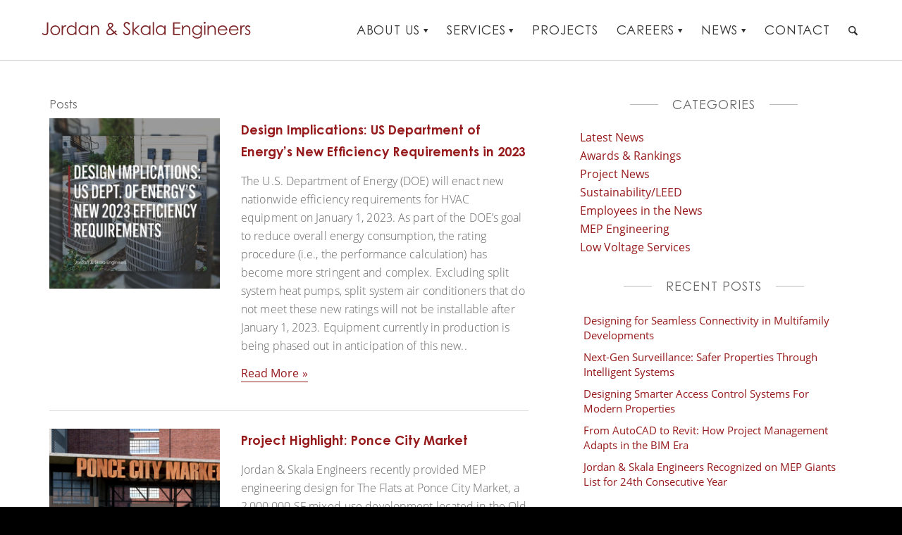

--- FILE ---
content_type: text/html; charset=UTF-8
request_url: https://www.jordanskala.com/tag/energy-savings/
body_size: 328306
content:
<!DOCTYPE html>
<html lang="en-US" class="html_stretched responsive av-preloader-disabled  html_header_top html_logo_left html_main_nav_header html_menu_right html_custom html_header_sticky html_header_shrinking_disabled html_mobile_menu_tablet html_header_searchicon html_content_align_center html_header_unstick_top_disabled html_header_stretch_disabled html_minimal_header html_minimal_header_shadow html_av-submenu-hidden html_av-submenu-display-click html_av-overlay-side html_av-overlay-side-classic html_av-submenu-clone html_entry_id_156694 av-cookies-no-cookie-consent av-no-preview av-default-lightbox html_text_menu_active av-mobile-menu-switch-default">
<head>
<meta charset="UTF-8" />
<script type="text/javascript">
/* <![CDATA[ */
var gform;gform||(document.addEventListener("gform_main_scripts_loaded",function(){gform.scriptsLoaded=!0}),document.addEventListener("gform/theme/scripts_loaded",function(){gform.themeScriptsLoaded=!0}),window.addEventListener("DOMContentLoaded",function(){gform.domLoaded=!0}),gform={domLoaded:!1,scriptsLoaded:!1,themeScriptsLoaded:!1,isFormEditor:()=>"function"==typeof InitializeEditor,callIfLoaded:function(o){return!(!gform.domLoaded||!gform.scriptsLoaded||!gform.themeScriptsLoaded&&!gform.isFormEditor()||(gform.isFormEditor()&&console.warn("The use of gform.initializeOnLoaded() is deprecated in the form editor context and will be removed in Gravity Forms 3.1."),o(),0))},initializeOnLoaded:function(o){gform.callIfLoaded(o)||(document.addEventListener("gform_main_scripts_loaded",()=>{gform.scriptsLoaded=!0,gform.callIfLoaded(o)}),document.addEventListener("gform/theme/scripts_loaded",()=>{gform.themeScriptsLoaded=!0,gform.callIfLoaded(o)}),window.addEventListener("DOMContentLoaded",()=>{gform.domLoaded=!0,gform.callIfLoaded(o)}))},hooks:{action:{},filter:{}},addAction:function(o,r,e,t){gform.addHook("action",o,r,e,t)},addFilter:function(o,r,e,t){gform.addHook("filter",o,r,e,t)},doAction:function(o){gform.doHook("action",o,arguments)},applyFilters:function(o){return gform.doHook("filter",o,arguments)},removeAction:function(o,r){gform.removeHook("action",o,r)},removeFilter:function(o,r,e){gform.removeHook("filter",o,r,e)},addHook:function(o,r,e,t,n){null==gform.hooks[o][r]&&(gform.hooks[o][r]=[]);var d=gform.hooks[o][r];null==n&&(n=r+"_"+d.length),gform.hooks[o][r].push({tag:n,callable:e,priority:t=null==t?10:t})},doHook:function(r,o,e){var t;if(e=Array.prototype.slice.call(e,1),null!=gform.hooks[r][o]&&((o=gform.hooks[r][o]).sort(function(o,r){return o.priority-r.priority}),o.forEach(function(o){"function"!=typeof(t=o.callable)&&(t=window[t]),"action"==r?t.apply(null,e):e[0]=t.apply(null,e)})),"filter"==r)return e[0]},removeHook:function(o,r,t,n){var e;null!=gform.hooks[o][r]&&(e=(e=gform.hooks[o][r]).filter(function(o,r,e){return!!(null!=n&&n!=o.tag||null!=t&&t!=o.priority)}),gform.hooks[o][r]=e)}});
/* ]]> */
</script>



<!-- mobile setting -->
<meta name="viewport" content="width=device-width, initial-scale=1">

<!-- Scripts/CSS and wp_head hook -->
<meta name='robots' content='index, follow, max-image-preview:large, max-snippet:-1, max-video-preview:-1' />
	<style>img:is([sizes="auto" i], [sizes^="auto," i]) { contain-intrinsic-size: 3000px 1500px }</style>
	
	<!-- This site is optimized with the Yoast SEO Premium plugin v22.4 (Yoast SEO v26.4) - https://yoast.com/wordpress/plugins/seo/ -->
	<title>energy savings Archives | Jordan &amp; Skala Engineers</title>
	<link rel="canonical" href="https://www.jordanskala.com/tag/energy-savings/" />
	<meta property="og:locale" content="en_US" />
	<meta property="og:type" content="article" />
	<meta property="og:title" content="energy savings Archives" />
	<meta property="og:url" content="https://www.jordanskala.com/tag/energy-savings/" />
	<meta property="og:site_name" content="Jordan &amp; Skala Engineers" />
	<meta property="og:image" content="https://www.jordanskala.com/wp-content/uploads/2022/04/jse-header.jpg" />
	<meta property="og:image:width" content="502" />
	<meta property="og:image:height" content="330" />
	<meta property="og:image:type" content="image/jpeg" />
	<meta name="twitter:card" content="summary_large_image" />
	<meta name="twitter:site" content="@JordanSkalaEng" />
	<script type="application/ld+json" class="yoast-schema-graph">{"@context":"https://schema.org","@graph":[{"@type":"CollectionPage","@id":"https://www.jordanskala.com/tag/energy-savings/","url":"https://www.jordanskala.com/tag/energy-savings/","name":"energy savings Archives | Jordan &amp; Skala Engineers","isPartOf":{"@id":"https://www.jordanskala.com/#website"},"primaryImageOfPage":{"@id":"https://www.jordanskala.com/tag/energy-savings/#primaryimage"},"image":{"@id":"https://www.jordanskala.com/tag/energy-savings/#primaryimage"},"thumbnailUrl":"https://www.jordanskala.com/wp-content/uploads/2022/10/Thumbnail-and-Social_DOE-HVAC_.jpg","breadcrumb":{"@id":"https://www.jordanskala.com/tag/energy-savings/#breadcrumb"},"inLanguage":"en-US"},{"@type":"ImageObject","inLanguage":"en-US","@id":"https://www.jordanskala.com/tag/energy-savings/#primaryimage","url":"https://www.jordanskala.com/wp-content/uploads/2022/10/Thumbnail-and-Social_DOE-HVAC_.jpg","contentUrl":"https://www.jordanskala.com/wp-content/uploads/2022/10/Thumbnail-and-Social_DOE-HVAC_.jpg","width":1000,"height":1000,"caption":"US Department of Energy HVAC Efficiency Mandate"},{"@type":"BreadcrumbList","@id":"https://www.jordanskala.com/tag/energy-savings/#breadcrumb","itemListElement":[{"@type":"ListItem","position":1,"name":"Home","item":"https://www.jordanskala.com/"},{"@type":"ListItem","position":2,"name":"energy savings"}]},{"@type":"WebSite","@id":"https://www.jordanskala.com/#website","url":"https://www.jordanskala.com/","name":"Jordan &amp; Skala Engineers","description":"","publisher":{"@id":"https://www.jordanskala.com/#organization"},"potentialAction":[{"@type":"SearchAction","target":{"@type":"EntryPoint","urlTemplate":"https://www.jordanskala.com/?s={search_term_string}"},"query-input":{"@type":"PropertyValueSpecification","valueRequired":true,"valueName":"search_term_string"}}],"inLanguage":"en-US"},{"@type":"Organization","@id":"https://www.jordanskala.com/#organization","name":"Jordan & Skala Engineers","url":"https://www.jordanskala.com/","logo":{"@type":"ImageObject","inLanguage":"en-US","@id":"https://www.jordanskala.com/#/schema/logo/image/","url":"https://www.jordanskala.com/wp-content/uploads/2008/03/Jordan-Skala-thumbnail.jpg","contentUrl":"https://www.jordanskala.com/wp-content/uploads/2008/03/Jordan-Skala-thumbnail.jpg","width":500,"height":500,"caption":"Jordan & Skala Engineers"},"image":{"@id":"https://www.jordanskala.com/#/schema/logo/image/"},"sameAs":["https://www.facebook.com/JordanSkala","https://x.com/JordanSkalaEng","https://www.linkedin.com/company/jordan-amp-skala-engineers","https://www.instagram.com/jordanskalaeng/"]}]}</script>
	<!-- / Yoast SEO Premium plugin. -->


<link rel='dns-prefetch' href='//cdn.jsdelivr.net' />
<link rel='dns-prefetch' href='//www.googletagmanager.com' />
<link rel="alternate" type="application/rss+xml" title="Jordan &amp; Skala Engineers &raquo; Feed" href="https://www.jordanskala.com/feed/" />
<link rel="alternate" type="application/rss+xml" title="Jordan &amp; Skala Engineers &raquo; Comments Feed" href="https://www.jordanskala.com/comments/feed/" />
<link rel="alternate" type="application/rss+xml" title="Jordan &amp; Skala Engineers &raquo; energy savings Tag Feed" href="https://www.jordanskala.com/tag/energy-savings/feed/" />
<script type="text/javascript">
/* <![CDATA[ */
window._wpemojiSettings = {"baseUrl":"https:\/\/s.w.org\/images\/core\/emoji\/16.0.1\/72x72\/","ext":".png","svgUrl":"https:\/\/s.w.org\/images\/core\/emoji\/16.0.1\/svg\/","svgExt":".svg","source":{"concatemoji":"https:\/\/www.jordanskala.com\/wp-includes\/js\/wp-emoji-release.min.js?ver=6.8.3"}};
/*! This file is auto-generated */
!function(s,n){var o,i,e;function c(e){try{var t={supportTests:e,timestamp:(new Date).valueOf()};sessionStorage.setItem(o,JSON.stringify(t))}catch(e){}}function p(e,t,n){e.clearRect(0,0,e.canvas.width,e.canvas.height),e.fillText(t,0,0);var t=new Uint32Array(e.getImageData(0,0,e.canvas.width,e.canvas.height).data),a=(e.clearRect(0,0,e.canvas.width,e.canvas.height),e.fillText(n,0,0),new Uint32Array(e.getImageData(0,0,e.canvas.width,e.canvas.height).data));return t.every(function(e,t){return e===a[t]})}function u(e,t){e.clearRect(0,0,e.canvas.width,e.canvas.height),e.fillText(t,0,0);for(var n=e.getImageData(16,16,1,1),a=0;a<n.data.length;a++)if(0!==n.data[a])return!1;return!0}function f(e,t,n,a){switch(t){case"flag":return n(e,"\ud83c\udff3\ufe0f\u200d\u26a7\ufe0f","\ud83c\udff3\ufe0f\u200b\u26a7\ufe0f")?!1:!n(e,"\ud83c\udde8\ud83c\uddf6","\ud83c\udde8\u200b\ud83c\uddf6")&&!n(e,"\ud83c\udff4\udb40\udc67\udb40\udc62\udb40\udc65\udb40\udc6e\udb40\udc67\udb40\udc7f","\ud83c\udff4\u200b\udb40\udc67\u200b\udb40\udc62\u200b\udb40\udc65\u200b\udb40\udc6e\u200b\udb40\udc67\u200b\udb40\udc7f");case"emoji":return!a(e,"\ud83e\udedf")}return!1}function g(e,t,n,a){var r="undefined"!=typeof WorkerGlobalScope&&self instanceof WorkerGlobalScope?new OffscreenCanvas(300,150):s.createElement("canvas"),o=r.getContext("2d",{willReadFrequently:!0}),i=(o.textBaseline="top",o.font="600 32px Arial",{});return e.forEach(function(e){i[e]=t(o,e,n,a)}),i}function t(e){var t=s.createElement("script");t.src=e,t.defer=!0,s.head.appendChild(t)}"undefined"!=typeof Promise&&(o="wpEmojiSettingsSupports",i=["flag","emoji"],n.supports={everything:!0,everythingExceptFlag:!0},e=new Promise(function(e){s.addEventListener("DOMContentLoaded",e,{once:!0})}),new Promise(function(t){var n=function(){try{var e=JSON.parse(sessionStorage.getItem(o));if("object"==typeof e&&"number"==typeof e.timestamp&&(new Date).valueOf()<e.timestamp+604800&&"object"==typeof e.supportTests)return e.supportTests}catch(e){}return null}();if(!n){if("undefined"!=typeof Worker&&"undefined"!=typeof OffscreenCanvas&&"undefined"!=typeof URL&&URL.createObjectURL&&"undefined"!=typeof Blob)try{var e="postMessage("+g.toString()+"("+[JSON.stringify(i),f.toString(),p.toString(),u.toString()].join(",")+"));",a=new Blob([e],{type:"text/javascript"}),r=new Worker(URL.createObjectURL(a),{name:"wpTestEmojiSupports"});return void(r.onmessage=function(e){c(n=e.data),r.terminate(),t(n)})}catch(e){}c(n=g(i,f,p,u))}t(n)}).then(function(e){for(var t in e)n.supports[t]=e[t],n.supports.everything=n.supports.everything&&n.supports[t],"flag"!==t&&(n.supports.everythingExceptFlag=n.supports.everythingExceptFlag&&n.supports[t]);n.supports.everythingExceptFlag=n.supports.everythingExceptFlag&&!n.supports.flag,n.DOMReady=!1,n.readyCallback=function(){n.DOMReady=!0}}).then(function(){return e}).then(function(){var e;n.supports.everything||(n.readyCallback(),(e=n.source||{}).concatemoji?t(e.concatemoji):e.wpemoji&&e.twemoji&&(t(e.twemoji),t(e.wpemoji)))}))}((window,document),window._wpemojiSettings);
/* ]]> */
</script>
<style id='wp-emoji-styles-inline-css' type='text/css'>

	img.wp-smiley, img.emoji {
		display: inline !important;
		border: none !important;
		box-shadow: none !important;
		height: 1em !important;
		width: 1em !important;
		margin: 0 0.07em !important;
		vertical-align: -0.1em !important;
		background: none !important;
		padding: 0 !important;
	}
</style>
<link rel='stylesheet' id='wp-block-library-css' href='https://www.jordanskala.com/wp-includes/css/dist/block-library/style.min.css?ver=6.8.3' type='text/css' media='all' />
<link rel='stylesheet' id='wp-components-css' href='https://www.jordanskala.com/wp-includes/css/dist/components/style.min.css?ver=6.8.3' type='text/css' media='all' />
<link rel='stylesheet' id='wp-preferences-css' href='https://www.jordanskala.com/wp-includes/css/dist/preferences/style.min.css?ver=6.8.3' type='text/css' media='all' />
<link rel='stylesheet' id='wp-block-editor-css' href='https://www.jordanskala.com/wp-includes/css/dist/block-editor/style.min.css?ver=6.8.3' type='text/css' media='all' />
<link rel='stylesheet' id='popup-maker-block-library-style-css' href='https://www.jordanskala.com/wp-content/plugins/popup-maker/dist/packages/block-library-style.css?ver=dbea705cfafe089d65f1' type='text/css' media='all' />
<link rel='stylesheet' id='enfold-custom-block-css-css' href='https://www.jordanskala.com/wp-content/themes/enfold/wp-blocks/src/textblock/style.css?ver=7.1.3' type='text/css' media='all' />
<style id='global-styles-inline-css' type='text/css'>
:root{--wp--preset--aspect-ratio--square: 1;--wp--preset--aspect-ratio--4-3: 4/3;--wp--preset--aspect-ratio--3-4: 3/4;--wp--preset--aspect-ratio--3-2: 3/2;--wp--preset--aspect-ratio--2-3: 2/3;--wp--preset--aspect-ratio--16-9: 16/9;--wp--preset--aspect-ratio--9-16: 9/16;--wp--preset--color--black: #000000;--wp--preset--color--cyan-bluish-gray: #abb8c3;--wp--preset--color--white: #ffffff;--wp--preset--color--pale-pink: #f78da7;--wp--preset--color--vivid-red: #cf2e2e;--wp--preset--color--luminous-vivid-orange: #ff6900;--wp--preset--color--luminous-vivid-amber: #fcb900;--wp--preset--color--light-green-cyan: #7bdcb5;--wp--preset--color--vivid-green-cyan: #00d084;--wp--preset--color--pale-cyan-blue: #8ed1fc;--wp--preset--color--vivid-cyan-blue: #0693e3;--wp--preset--color--vivid-purple: #9b51e0;--wp--preset--color--metallic-red: #b02b2c;--wp--preset--color--maximum-yellow-red: #edae44;--wp--preset--color--yellow-sun: #eeee22;--wp--preset--color--palm-leaf: #83a846;--wp--preset--color--aero: #7bb0e7;--wp--preset--color--old-lavender: #745f7e;--wp--preset--color--steel-teal: #5f8789;--wp--preset--color--raspberry-pink: #d65799;--wp--preset--color--medium-turquoise: #4ecac2;--wp--preset--gradient--vivid-cyan-blue-to-vivid-purple: linear-gradient(135deg,rgba(6,147,227,1) 0%,rgb(155,81,224) 100%);--wp--preset--gradient--light-green-cyan-to-vivid-green-cyan: linear-gradient(135deg,rgb(122,220,180) 0%,rgb(0,208,130) 100%);--wp--preset--gradient--luminous-vivid-amber-to-luminous-vivid-orange: linear-gradient(135deg,rgba(252,185,0,1) 0%,rgba(255,105,0,1) 100%);--wp--preset--gradient--luminous-vivid-orange-to-vivid-red: linear-gradient(135deg,rgba(255,105,0,1) 0%,rgb(207,46,46) 100%);--wp--preset--gradient--very-light-gray-to-cyan-bluish-gray: linear-gradient(135deg,rgb(238,238,238) 0%,rgb(169,184,195) 100%);--wp--preset--gradient--cool-to-warm-spectrum: linear-gradient(135deg,rgb(74,234,220) 0%,rgb(151,120,209) 20%,rgb(207,42,186) 40%,rgb(238,44,130) 60%,rgb(251,105,98) 80%,rgb(254,248,76) 100%);--wp--preset--gradient--blush-light-purple: linear-gradient(135deg,rgb(255,206,236) 0%,rgb(152,150,240) 100%);--wp--preset--gradient--blush-bordeaux: linear-gradient(135deg,rgb(254,205,165) 0%,rgb(254,45,45) 50%,rgb(107,0,62) 100%);--wp--preset--gradient--luminous-dusk: linear-gradient(135deg,rgb(255,203,112) 0%,rgb(199,81,192) 50%,rgb(65,88,208) 100%);--wp--preset--gradient--pale-ocean: linear-gradient(135deg,rgb(255,245,203) 0%,rgb(182,227,212) 50%,rgb(51,167,181) 100%);--wp--preset--gradient--electric-grass: linear-gradient(135deg,rgb(202,248,128) 0%,rgb(113,206,126) 100%);--wp--preset--gradient--midnight: linear-gradient(135deg,rgb(2,3,129) 0%,rgb(40,116,252) 100%);--wp--preset--font-size--small: 1rem;--wp--preset--font-size--medium: 1.125rem;--wp--preset--font-size--large: 1.75rem;--wp--preset--font-size--x-large: clamp(1.75rem, 3vw, 2.25rem);--wp--preset--spacing--20: 0.44rem;--wp--preset--spacing--30: 0.67rem;--wp--preset--spacing--40: 1rem;--wp--preset--spacing--50: 1.5rem;--wp--preset--spacing--60: 2.25rem;--wp--preset--spacing--70: 3.38rem;--wp--preset--spacing--80: 5.06rem;--wp--preset--shadow--natural: 6px 6px 9px rgba(0, 0, 0, 0.2);--wp--preset--shadow--deep: 12px 12px 50px rgba(0, 0, 0, 0.4);--wp--preset--shadow--sharp: 6px 6px 0px rgba(0, 0, 0, 0.2);--wp--preset--shadow--outlined: 6px 6px 0px -3px rgba(255, 255, 255, 1), 6px 6px rgba(0, 0, 0, 1);--wp--preset--shadow--crisp: 6px 6px 0px rgba(0, 0, 0, 1);}:root { --wp--style--global--content-size: 800px;--wp--style--global--wide-size: 1130px; }:where(body) { margin: 0; }.wp-site-blocks > .alignleft { float: left; margin-right: 2em; }.wp-site-blocks > .alignright { float: right; margin-left: 2em; }.wp-site-blocks > .aligncenter { justify-content: center; margin-left: auto; margin-right: auto; }:where(.is-layout-flex){gap: 0.5em;}:where(.is-layout-grid){gap: 0.5em;}.is-layout-flow > .alignleft{float: left;margin-inline-start: 0;margin-inline-end: 2em;}.is-layout-flow > .alignright{float: right;margin-inline-start: 2em;margin-inline-end: 0;}.is-layout-flow > .aligncenter{margin-left: auto !important;margin-right: auto !important;}.is-layout-constrained > .alignleft{float: left;margin-inline-start: 0;margin-inline-end: 2em;}.is-layout-constrained > .alignright{float: right;margin-inline-start: 2em;margin-inline-end: 0;}.is-layout-constrained > .aligncenter{margin-left: auto !important;margin-right: auto !important;}.is-layout-constrained > :where(:not(.alignleft):not(.alignright):not(.alignfull)){max-width: var(--wp--style--global--content-size);margin-left: auto !important;margin-right: auto !important;}.is-layout-constrained > .alignwide{max-width: var(--wp--style--global--wide-size);}body .is-layout-flex{display: flex;}.is-layout-flex{flex-wrap: wrap;align-items: center;}.is-layout-flex > :is(*, div){margin: 0;}body .is-layout-grid{display: grid;}.is-layout-grid > :is(*, div){margin: 0;}body{padding-top: 0px;padding-right: 0px;padding-bottom: 0px;padding-left: 0px;}a:where(:not(.wp-element-button)){text-decoration: underline;}:root :where(.wp-element-button, .wp-block-button__link){background-color: #32373c;border-width: 0;color: #fff;font-family: inherit;font-size: inherit;line-height: inherit;padding: calc(0.667em + 2px) calc(1.333em + 2px);text-decoration: none;}.has-black-color{color: var(--wp--preset--color--black) !important;}.has-cyan-bluish-gray-color{color: var(--wp--preset--color--cyan-bluish-gray) !important;}.has-white-color{color: var(--wp--preset--color--white) !important;}.has-pale-pink-color{color: var(--wp--preset--color--pale-pink) !important;}.has-vivid-red-color{color: var(--wp--preset--color--vivid-red) !important;}.has-luminous-vivid-orange-color{color: var(--wp--preset--color--luminous-vivid-orange) !important;}.has-luminous-vivid-amber-color{color: var(--wp--preset--color--luminous-vivid-amber) !important;}.has-light-green-cyan-color{color: var(--wp--preset--color--light-green-cyan) !important;}.has-vivid-green-cyan-color{color: var(--wp--preset--color--vivid-green-cyan) !important;}.has-pale-cyan-blue-color{color: var(--wp--preset--color--pale-cyan-blue) !important;}.has-vivid-cyan-blue-color{color: var(--wp--preset--color--vivid-cyan-blue) !important;}.has-vivid-purple-color{color: var(--wp--preset--color--vivid-purple) !important;}.has-metallic-red-color{color: var(--wp--preset--color--metallic-red) !important;}.has-maximum-yellow-red-color{color: var(--wp--preset--color--maximum-yellow-red) !important;}.has-yellow-sun-color{color: var(--wp--preset--color--yellow-sun) !important;}.has-palm-leaf-color{color: var(--wp--preset--color--palm-leaf) !important;}.has-aero-color{color: var(--wp--preset--color--aero) !important;}.has-old-lavender-color{color: var(--wp--preset--color--old-lavender) !important;}.has-steel-teal-color{color: var(--wp--preset--color--steel-teal) !important;}.has-raspberry-pink-color{color: var(--wp--preset--color--raspberry-pink) !important;}.has-medium-turquoise-color{color: var(--wp--preset--color--medium-turquoise) !important;}.has-black-background-color{background-color: var(--wp--preset--color--black) !important;}.has-cyan-bluish-gray-background-color{background-color: var(--wp--preset--color--cyan-bluish-gray) !important;}.has-white-background-color{background-color: var(--wp--preset--color--white) !important;}.has-pale-pink-background-color{background-color: var(--wp--preset--color--pale-pink) !important;}.has-vivid-red-background-color{background-color: var(--wp--preset--color--vivid-red) !important;}.has-luminous-vivid-orange-background-color{background-color: var(--wp--preset--color--luminous-vivid-orange) !important;}.has-luminous-vivid-amber-background-color{background-color: var(--wp--preset--color--luminous-vivid-amber) !important;}.has-light-green-cyan-background-color{background-color: var(--wp--preset--color--light-green-cyan) !important;}.has-vivid-green-cyan-background-color{background-color: var(--wp--preset--color--vivid-green-cyan) !important;}.has-pale-cyan-blue-background-color{background-color: var(--wp--preset--color--pale-cyan-blue) !important;}.has-vivid-cyan-blue-background-color{background-color: var(--wp--preset--color--vivid-cyan-blue) !important;}.has-vivid-purple-background-color{background-color: var(--wp--preset--color--vivid-purple) !important;}.has-metallic-red-background-color{background-color: var(--wp--preset--color--metallic-red) !important;}.has-maximum-yellow-red-background-color{background-color: var(--wp--preset--color--maximum-yellow-red) !important;}.has-yellow-sun-background-color{background-color: var(--wp--preset--color--yellow-sun) !important;}.has-palm-leaf-background-color{background-color: var(--wp--preset--color--palm-leaf) !important;}.has-aero-background-color{background-color: var(--wp--preset--color--aero) !important;}.has-old-lavender-background-color{background-color: var(--wp--preset--color--old-lavender) !important;}.has-steel-teal-background-color{background-color: var(--wp--preset--color--steel-teal) !important;}.has-raspberry-pink-background-color{background-color: var(--wp--preset--color--raspberry-pink) !important;}.has-medium-turquoise-background-color{background-color: var(--wp--preset--color--medium-turquoise) !important;}.has-black-border-color{border-color: var(--wp--preset--color--black) !important;}.has-cyan-bluish-gray-border-color{border-color: var(--wp--preset--color--cyan-bluish-gray) !important;}.has-white-border-color{border-color: var(--wp--preset--color--white) !important;}.has-pale-pink-border-color{border-color: var(--wp--preset--color--pale-pink) !important;}.has-vivid-red-border-color{border-color: var(--wp--preset--color--vivid-red) !important;}.has-luminous-vivid-orange-border-color{border-color: var(--wp--preset--color--luminous-vivid-orange) !important;}.has-luminous-vivid-amber-border-color{border-color: var(--wp--preset--color--luminous-vivid-amber) !important;}.has-light-green-cyan-border-color{border-color: var(--wp--preset--color--light-green-cyan) !important;}.has-vivid-green-cyan-border-color{border-color: var(--wp--preset--color--vivid-green-cyan) !important;}.has-pale-cyan-blue-border-color{border-color: var(--wp--preset--color--pale-cyan-blue) !important;}.has-vivid-cyan-blue-border-color{border-color: var(--wp--preset--color--vivid-cyan-blue) !important;}.has-vivid-purple-border-color{border-color: var(--wp--preset--color--vivid-purple) !important;}.has-metallic-red-border-color{border-color: var(--wp--preset--color--metallic-red) !important;}.has-maximum-yellow-red-border-color{border-color: var(--wp--preset--color--maximum-yellow-red) !important;}.has-yellow-sun-border-color{border-color: var(--wp--preset--color--yellow-sun) !important;}.has-palm-leaf-border-color{border-color: var(--wp--preset--color--palm-leaf) !important;}.has-aero-border-color{border-color: var(--wp--preset--color--aero) !important;}.has-old-lavender-border-color{border-color: var(--wp--preset--color--old-lavender) !important;}.has-steel-teal-border-color{border-color: var(--wp--preset--color--steel-teal) !important;}.has-raspberry-pink-border-color{border-color: var(--wp--preset--color--raspberry-pink) !important;}.has-medium-turquoise-border-color{border-color: var(--wp--preset--color--medium-turquoise) !important;}.has-vivid-cyan-blue-to-vivid-purple-gradient-background{background: var(--wp--preset--gradient--vivid-cyan-blue-to-vivid-purple) !important;}.has-light-green-cyan-to-vivid-green-cyan-gradient-background{background: var(--wp--preset--gradient--light-green-cyan-to-vivid-green-cyan) !important;}.has-luminous-vivid-amber-to-luminous-vivid-orange-gradient-background{background: var(--wp--preset--gradient--luminous-vivid-amber-to-luminous-vivid-orange) !important;}.has-luminous-vivid-orange-to-vivid-red-gradient-background{background: var(--wp--preset--gradient--luminous-vivid-orange-to-vivid-red) !important;}.has-very-light-gray-to-cyan-bluish-gray-gradient-background{background: var(--wp--preset--gradient--very-light-gray-to-cyan-bluish-gray) !important;}.has-cool-to-warm-spectrum-gradient-background{background: var(--wp--preset--gradient--cool-to-warm-spectrum) !important;}.has-blush-light-purple-gradient-background{background: var(--wp--preset--gradient--blush-light-purple) !important;}.has-blush-bordeaux-gradient-background{background: var(--wp--preset--gradient--blush-bordeaux) !important;}.has-luminous-dusk-gradient-background{background: var(--wp--preset--gradient--luminous-dusk) !important;}.has-pale-ocean-gradient-background{background: var(--wp--preset--gradient--pale-ocean) !important;}.has-electric-grass-gradient-background{background: var(--wp--preset--gradient--electric-grass) !important;}.has-midnight-gradient-background{background: var(--wp--preset--gradient--midnight) !important;}.has-small-font-size{font-size: var(--wp--preset--font-size--small) !important;}.has-medium-font-size{font-size: var(--wp--preset--font-size--medium) !important;}.has-large-font-size{font-size: var(--wp--preset--font-size--large) !important;}.has-x-large-font-size{font-size: var(--wp--preset--font-size--x-large) !important;}
:where(.wp-block-post-template.is-layout-flex){gap: 1.25em;}:where(.wp-block-post-template.is-layout-grid){gap: 1.25em;}
:where(.wp-block-columns.is-layout-flex){gap: 2em;}:where(.wp-block-columns.is-layout-grid){gap: 2em;}
:root :where(.wp-block-pullquote){font-size: 1.5em;line-height: 1.6;}
</style>
<link rel='stylesheet' id='bodhi-svgs-attachment-css' href='https://www.jordanskala.com/wp-content/plugins/svg-support/css/svgs-attachment.css' type='text/css' media='all' />
<link rel='stylesheet' id='splide-css-css' href='https://cdn.jsdelivr.net/npm/@splidejs/splide@4.1.2/dist/css/splide.min.css?ver=6.8.3' type='text/css' media='all' />
<link rel='stylesheet' id='icss-custom-styles-css' href='https://www.jordanskala.com/wp-content/plugins/instant-css/public/custom.css?ver=1691643292' type='text/css' media='all' />
<link rel='stylesheet' id='heateor_sss_frontend_css-css' href='https://www.jordanskala.com/wp-content/plugins/sassy-social-share/public/css/sassy-social-share-public.css?ver=3.3.79' type='text/css' media='all' />
<style id='heateor_sss_frontend_css-inline-css' type='text/css'>
.heateor_sss_button_instagram span.heateor_sss_svg,a.heateor_sss_instagram span.heateor_sss_svg{background:radial-gradient(circle at 30% 107%,#fdf497 0,#fdf497 5%,#fd5949 45%,#d6249f 60%,#285aeb 90%)}.heateor_sss_horizontal_sharing .heateor_sss_svg,.heateor_sss_standard_follow_icons_container .heateor_sss_svg{color:#fff;border-width:0px;border-style:solid;border-color:transparent}.heateor_sss_horizontal_sharing .heateorSssTCBackground{color:#666}.heateor_sss_horizontal_sharing span.heateor_sss_svg:hover,.heateor_sss_standard_follow_icons_container span.heateor_sss_svg:hover{border-color:transparent;}.heateor_sss_vertical_sharing span.heateor_sss_svg,.heateor_sss_floating_follow_icons_container span.heateor_sss_svg{color:#fff;border-width:0px;border-style:solid;border-color:transparent;}.heateor_sss_vertical_sharing .heateorSssTCBackground{color:#666;}.heateor_sss_vertical_sharing span.heateor_sss_svg:hover,.heateor_sss_floating_follow_icons_container span.heateor_sss_svg:hover{border-color:transparent;}@media screen and (max-width:783px) {.heateor_sss_vertical_sharing{display:none!important}}
</style>
<link rel='stylesheet' id='avia-merged-styles-css' href='https://www.jordanskala.com/wp-content/uploads/dynamic_avia/avia-merged-styles-b1f03f4a047a1a12927dd906ae5d3ea3---694117b7f07b4.css' type='text/css' media='all' />
<link rel='stylesheet' id='simple_css_style-css' href='https://www.jordanskala.com/?sccss=1&#038;ver=6.8.3' type='text/css' media='all' />
<script type="text/javascript" src="https://www.jordanskala.com/wp-includes/js/jquery/jquery.min.js?ver=3.7.1" id="jquery-core-js"></script>
<script type="text/javascript" src="https://www.jordanskala.com/wp-includes/js/jquery/jquery-migrate.min.js?ver=3.4.1" id="jquery-migrate-js"></script>
<script type="text/javascript" src="https://www.jordanskala.com/wp-content/plugins/svg-support/vendor/DOMPurify/DOMPurify.min.js?ver=2.5.8" id="bodhi-dompurify-library-js"></script>
<script type="text/javascript" id="bodhi_svg_inline-js-extra">
/* <![CDATA[ */
var svgSettings = {"skipNested":""};
/* ]]> */
</script>
<script type="text/javascript" src="https://www.jordanskala.com/wp-content/plugins/svg-support/js/min/svgs-inline-min.js" id="bodhi_svg_inline-js"></script>
<script type="text/javascript" id="bodhi_svg_inline-js-after">
/* <![CDATA[ */
cssTarget={"Bodhi":"img.style-svg","ForceInlineSVG":"style-svg"};ForceInlineSVGActive="true";frontSanitizationEnabled="on";
/* ]]> */
</script>

<!-- Google tag (gtag.js) snippet added by Site Kit -->
<!-- Google Analytics snippet added by Site Kit -->
<script type="text/javascript" src="https://www.googletagmanager.com/gtag/js?id=G-8LQ3EW9L29" id="google_gtagjs-js" async></script>
<script type="text/javascript" id="google_gtagjs-js-after">
/* <![CDATA[ */
window.dataLayer = window.dataLayer || [];function gtag(){dataLayer.push(arguments);}
gtag("set","linker",{"domains":["www.jordanskala.com"]});
gtag("js", new Date());
gtag("set", "developer_id.dZTNiMT", true);
gtag("config", "G-8LQ3EW9L29");
/* ]]> */
</script>
<script type="text/javascript" src="https://www.jordanskala.com/wp-content/uploads/dynamic_avia/avia-head-scripts-df7886ac2fb9574a410d05285be45af0---694117b82f40d.js" id="avia-head-scripts-js"></script>
<link rel="https://api.w.org/" href="https://www.jordanskala.com/wp-json/" /><link rel="alternate" title="JSON" type="application/json" href="https://www.jordanskala.com/wp-json/wp/v2/tags/320" /><link rel="EditURI" type="application/rsd+xml" title="RSD" href="https://www.jordanskala.com/xmlrpc.php?rsd" />
<meta name="generator" content="WordPress 6.8.3" />
    <style type="text/css">
        .avia_social_icons_widget ul {
            height: auto !important;
        }
        
        .avia_social_icons_widget li {
            display: inline-block !important;
            clear: none;
            width: auto !important;
            height: auto !important;
        }
        
        .avia_social_icons_widget li a {
            background-color: #4c9e45 !important;
            font-size: 20px !important;
            padding: 5px !important;
            width: 40px !important;
            text-align: center;
            color: #fff !important;
            border-radius: 100px;
        }
        
        .avia_social_icons_widget li a:hover,
        .avia_social_icons_widget li a:focus {
            opacity: .8;
            text-decoration: none !important;
        }
        
        .av-sidebar-social-container li {
            border: none !important;
            margin-right: 10px;
        }
        
        .av-sidebar-social-container li:last-child {
            margin-right: 0 !important;
        }
    </style>
<meta name="generator" content="Site Kit by Google 1.168.0" />

<!--[if lt IE 9]><script src="https://www.jordanskala.com/wp-content/themes/enfold/js/html5shiv.js"></script><![endif]--><link rel="profile" href="https://gmpg.org/xfn/11" />
<link rel="alternate" type="application/rss+xml" title="Jordan &amp; Skala Engineers RSS2 Feed" href="https://www.jordanskala.com/feed/" />
<link rel="pingback" href="https://www.jordanskala.com/xmlrpc.php" />

<style type='text/css' media='screen'>
 #top #header_main > .container, #top #header_main > .container .main_menu  .av-main-nav > li > a, #top #header_main #menu-item-shop .cart_dropdown_link{ height:85px; line-height: 85px; }
 .html_top_nav_header .av-logo-container{ height:85px;  }
 .html_header_top.html_header_sticky #top #wrap_all #main{ padding-top:85px; } 
</style>

<!-- To speed up the rendering and to display the site as fast as possible to the user we include some styles and scripts for above the fold content inline -->
<script type="text/javascript">'use strict';var avia_is_mobile=!1;if(/Android|webOS|iPhone|iPad|iPod|BlackBerry|IEMobile|Opera Mini/i.test(navigator.userAgent)&&'ontouchstart' in document.documentElement){avia_is_mobile=!0;document.documentElement.className+=' avia_mobile '}
else{document.documentElement.className+=' avia_desktop '};document.documentElement.className+=' js_active ';(function(){var e=['-webkit-','-moz-','-ms-',''],n='',o=!1,a=!1;for(var t in e){if(e[t]+'transform' in document.documentElement.style){o=!0;n=e[t]+'transform'};if(e[t]+'perspective' in document.documentElement.style){a=!0}};if(o){document.documentElement.className+=' avia_transform '};if(a){document.documentElement.className+=' avia_transform3d '};if(typeof document.getElementsByClassName=='function'&&typeof document.documentElement.getBoundingClientRect=='function'&&avia_is_mobile==!1){if(n&&window.innerHeight>0){setTimeout(function(){var e=0,o={},a=0,t=document.getElementsByClassName('av-parallax'),i=window.pageYOffset||document.documentElement.scrollTop;for(e=0;e<t.length;e++){t[e].style.top='0px';o=t[e].getBoundingClientRect();a=Math.ceil((window.innerHeight+i-o.top)*0.3);t[e].style[n]='translate(0px, '+a+'px)';t[e].style.top='auto';t[e].className+=' enabled-parallax '}},50)}}})();</script><style type="text/css">
		@font-face {font-family: 'entypo-fontello-enfold'; font-weight: normal; font-style: normal; font-display: auto;
		src: url('https://www.jordanskala.com/wp-content/themes/enfold/config-templatebuilder/avia-template-builder/assets/fonts/entypo-fontello-enfold/entypo-fontello-enfold.woff2') format('woff2'),
		url('https://www.jordanskala.com/wp-content/themes/enfold/config-templatebuilder/avia-template-builder/assets/fonts/entypo-fontello-enfold/entypo-fontello-enfold.woff') format('woff'),
		url('https://www.jordanskala.com/wp-content/themes/enfold/config-templatebuilder/avia-template-builder/assets/fonts/entypo-fontello-enfold/entypo-fontello-enfold.ttf') format('truetype'),
		url('https://www.jordanskala.com/wp-content/themes/enfold/config-templatebuilder/avia-template-builder/assets/fonts/entypo-fontello-enfold/entypo-fontello-enfold.svg#entypo-fontello-enfold') format('svg'),
		url('https://www.jordanskala.com/wp-content/themes/enfold/config-templatebuilder/avia-template-builder/assets/fonts/entypo-fontello-enfold/entypo-fontello-enfold.eot'),
		url('https://www.jordanskala.com/wp-content/themes/enfold/config-templatebuilder/avia-template-builder/assets/fonts/entypo-fontello-enfold/entypo-fontello-enfold.eot?#iefix') format('embedded-opentype');
		}

		#top .avia-font-entypo-fontello-enfold, body .avia-font-entypo-fontello-enfold, html body [data-av_iconfont='entypo-fontello-enfold']:before{ font-family: 'entypo-fontello-enfold'; }
		
		@font-face {font-family: 'entypo-fontello'; font-weight: normal; font-style: normal; font-display: auto;
		src: url('https://www.jordanskala.com/wp-content/themes/enfold/config-templatebuilder/avia-template-builder/assets/fonts/entypo-fontello/entypo-fontello.woff2') format('woff2'),
		url('https://www.jordanskala.com/wp-content/themes/enfold/config-templatebuilder/avia-template-builder/assets/fonts/entypo-fontello/entypo-fontello.woff') format('woff'),
		url('https://www.jordanskala.com/wp-content/themes/enfold/config-templatebuilder/avia-template-builder/assets/fonts/entypo-fontello/entypo-fontello.ttf') format('truetype'),
		url('https://www.jordanskala.com/wp-content/themes/enfold/config-templatebuilder/avia-template-builder/assets/fonts/entypo-fontello/entypo-fontello.svg#entypo-fontello') format('svg'),
		url('https://www.jordanskala.com/wp-content/themes/enfold/config-templatebuilder/avia-template-builder/assets/fonts/entypo-fontello/entypo-fontello.eot'),
		url('https://www.jordanskala.com/wp-content/themes/enfold/config-templatebuilder/avia-template-builder/assets/fonts/entypo-fontello/entypo-fontello.eot?#iefix') format('embedded-opentype');
		}

		#top .avia-font-entypo-fontello, body .avia-font-entypo-fontello, html body [data-av_iconfont='entypo-fontello']:before{ font-family: 'entypo-fontello'; }
		</style>
</head>

<body id="top" class="archive tag tag-energy-savings tag-320 wp-theme-enfold wp-child-theme-m16ux stretched no_sidebar_border rtl_columns av-curtain-numeric century-gothic-std-custom century-gothic-std open-sans-custom open-sans  avia-responsive-images-support" itemscope="itemscope" itemtype="https://schema.org/WebPage" >

	
	<div id='wrap_all'>

	
<header id='header' class='all_colors header_color light_bg_color  av_header_top av_logo_left av_main_nav_header av_menu_right av_custom av_header_sticky av_header_shrinking_disabled av_header_stretch_disabled av_mobile_menu_tablet av_header_searchicon av_header_unstick_top_disabled av_minimal_header av_minimal_header_shadow av_bottom_nav_disabled  av_header_border_disabled' aria-label="Header" data-av_shrink_factor='50' role="banner" itemscope="itemscope" itemtype="https://schema.org/WPHeader" >

		<div  id='header_main' class='container_wrap container_wrap_logo'>

        <div class='container av-logo-container'><div class='inner-container'><span class='logo avia-svg-logo'><a href='https://www.jordanskala.com/' class='av-contains-svg' aria-label='Jordan-Skala-Logo' title='Jordan-Skala-Logo'><svg role="graphics-document" title="Jordan-Skala-Logo" desc="" alt=""   version="1.1" id="Layer_1" xmlns:x="&ns_extend;" xmlns:i="&ns_ai;" xmlns:graph="&ns_graphs;"
	 xmlns="http://www.w3.org/2000/svg" xmlns:xlink="http://www.w3.org/1999/xlink" x="0px" y="0px" viewBox="0 0 342 30.2"
	 style="enable-background:new 0 0 342 30.2;" xml:space="preserve" preserveAspectRatio="xMinYMid meet">
<style type="text/css">
	.st0{fill:#7D262A;}
</style>
<switch>
	<foreignObject requiredExtensions="&ns_ai;" x="0" y="0" width="1" height="1">
		<i:aipgfRef  xlink:href="#adobe_illustrator_pgf">
		</i:aipgfRef>
	</foreignObject>
	<g i:extraneous="self">
		<g>
			<g>
				<path class="st0" d="M10.9,19.5c1.4,1,2.5,1.7,3.7,1.7c0.8,0,1.5-0.4,2-1c0.6-0.8,0.7-1.9,0.7-3.2V3.9h1.9v13.3
					c0,2-0.2,3.5-1.2,4.5c-0.8,0.8-2,1.3-3.3,1.3c-1.8,0-3.2-0.8-4.7-2L10.9,19.5z"/>
				<path class="st0" d="M36.8,15.7c0,3.9-3,7.2-7.2,7.2s-7.2-3.3-7.2-7.2c0-4,3.1-7.3,7.2-7.3S36.8,11.7,36.8,15.7z M24.3,15.7
					c0,3,2.3,5.5,5.4,5.5c3.1,0,5.4-2.5,5.4-5.5c0-3.1-2.4-5.6-5.4-5.6C26.7,10.1,24.3,12.6,24.3,15.7z"/>
				<path class="st0" d="M41,10.7c1-1.5,2.2-2.4,3.6-2.4c0.8,0,1.2,0.3,1.6,0.5l-0.9,1.5c-0.2-0.1-0.5-0.3-0.9-0.3
					c-1.3,0-2.5,1.1-3,3C41.1,14,41,15.4,41,17.3v5.3h-1.9V8.7H41V10.7z"/>
				<path class="st0" d="M59.3,20.2c-1.5,1.8-3.4,2.7-5.6,2.7c-4,0-7.1-3.4-7.1-7.3c0-3.9,3.1-7.2,7.1-7.2c2.2,0,4.1,1,5.5,2.9V3.4
					h1.8v19.1h-1.8V20.2z M48.5,15.6c0,3,2.3,5.6,5.4,5.6c2.8,0,5.5-2.1,5.5-5.6c0-3.2-2.4-5.6-5.5-5.6
					C50.8,10.1,48.5,12.7,48.5,15.6z"/>
				<path class="st0" d="M76.8,8.7h1.7v13.8h-1.7v-2.4c-1.5,1.8-3.4,2.7-5.6,2.7c-4,0-7.1-3.4-7.1-7.3c0-3.9,3.1-7.2,7.1-7.2
					c2.2,0,4.1,1,5.5,2.9V8.7z M66,15.6c0,3,2.3,5.6,5.4,5.6c2.8,0,5.5-2.1,5.5-5.6c0-3.2-2.4-5.6-5.5-5.6
					C68.3,10.1,66,12.7,66,15.6z"/>
				<path class="st0" d="M84.1,11.2c1.4-1.9,3.1-2.8,5.2-2.8c3,0,5.1,2.1,5.1,6.4v7.7h-1.8V15c0-3.3-1-5-3.7-5
					c-1.5,0-2.7,0.7-3.6,1.9c-1,1.4-1.2,2.7-1.2,4.9v5.8h-1.8V8.7h1.8V11.2z"/>
				<path class="st0" d="M110,23c-3.1,0-4.8-2-4.8-4.3c0-2.5,1.8-4.2,4.5-6.3c-1.5-1.8-2.4-3-2.4-4.4c0-2,1.8-3.4,4.1-3.4
					c2.4,0,4.1,1.5,4.1,3.4c0,1.6-1.2,3-3.2,4.7c3.1,3.3,4.7,4.9,4.8,4.9c0.8-0.7,1.6-1.4,2.3-2l1.2,1.4c-0.6,0.6-1.4,1.2-2.2,1.9
					c1.2,1.3,2.5,2.4,3.5,3.7h-2.6c-1.3-1.4-2.1-2.2-2.4-2.5C114.7,21.7,112.8,23,110,23z M107,18.5c0,1.3,1.2,2.7,3.1,2.7
					c1.7,0,3.4-1,5.5-2.5c-1.3-1.4-3-2.9-4.8-5C108.5,15.5,107,16.9,107,18.5z M113.7,7.9c0-0.9-1-1.6-2.3-1.6
					c-1.1,0-2.3,0.6-2.3,1.7c0,0.7,0.7,1.8,2,3.3C112.8,9.9,113.7,8.8,113.7,7.9z"/>
				<path class="st0" d="M138.7,7.6c-1-1.3-1.9-2.3-3.4-2.3c-1.6,0-2.5,1.1-2.5,2.4c0,1,0.6,2.1,1.7,2.9c3.5,2.6,6.1,4.4,6.1,7.4
					c0,2.6-2.2,5-5.3,5c-2.6,0-4.3-1.4-5.6-4l1.6-1c1.1,2.1,2.5,3.1,3.9,3.1c2,0,3.5-1.4,3.5-3.2c0-2.1-1.9-3.2-6.2-6.7
					c-0.9-0.7-1.6-2.2-1.6-3.6c0-2.6,2-4.4,4.5-4.4c2.3,0,3.7,1.4,4.9,3L138.7,7.6z"/>
				<path class="st0" d="M143.9,3.4h1.8v10.9l6.4-5.6h2.6l-7.6,6.6l8,7.2h-2.5l-6.9-6.2v6.2h-1.8V3.4z"/>
				<path class="st0" d="M168.7,8.7h1.7v13.8h-1.7v-2.4c-1.5,1.8-3.4,2.7-5.6,2.7c-4,0-7.1-3.4-7.1-7.3c0-3.9,3.1-7.2,7.1-7.2
					c2.2,0,4.1,1,5.5,2.9V8.7z M157.9,15.6c0,3,2.3,5.6,5.4,5.6c2.8,0,5.5-2.1,5.5-5.6c0-3.2-2.4-5.6-5.5-5.6
					C160.2,10.1,157.9,12.7,157.9,15.6z"/>
				<path class="st0" d="M173.9,3.4h1.8v19.1h-1.8V3.4z"/>
				<path class="st0" d="M191.2,8.7h1.7v13.8h-1.7v-2.4c-1.5,1.8-3.4,2.7-5.6,2.7c-4,0-7.1-3.4-7.1-7.3c0-3.9,3.1-7.2,7.1-7.2
					c2.2,0,4.1,1,5.5,2.9V8.7z M180.3,15.6c0,3,2.3,5.6,5.4,5.6c2.8,0,5.5-2.1,5.5-5.6c0-3.2-2.4-5.6-5.5-5.6
					C182.6,10.1,180.3,12.7,180.3,15.6z"/>
				<path class="st0" d="M203.9,3.9h10.7v1.8h-8.8v5.9h8.8v1.8h-8.8v7.4h8.8v1.8h-10.7V3.9z"/>
				<path class="st0" d="M219,11.2c1.4-1.9,3.1-2.8,5.2-2.8c3,0,5.1,2.1,5.1,6.4v7.7h-1.8V15c0-3.3-1-5-3.7-5
					c-1.5,0-2.7,0.7-3.6,1.9c-1,1.4-1.2,2.7-1.2,4.9v5.8h-1.8V8.7h1.8V11.2z"/>
				<path class="st0" d="M246.6,19.7c0,2.3-0.1,4.1-1.2,5.7c-1.2,1.6-3.2,2.5-5.9,2.5c-4,0-5.9-1.6-7.1-4.3h1.9
					c1,1.8,2.7,2.7,5.1,2.7c2.3,0,4-0.8,4.8-2.3c0.5-1,0.6-1.9,0.6-3v-1c-1.4,1.7-3.4,2.6-5.5,2.6c-3.8,0-7.1-2.9-7.1-7
					c0-4.1,3.4-7.2,7.1-7.2c2.4,0,4.1,1,5.5,2.8V8.7h1.8V19.7z M234,15.6c0,2.8,2,5.2,5.6,5.2c3,0,5.3-2.1,5.3-5.3
					c0-3.3-2.5-5.4-5.3-5.4C236.4,10.1,234,12.4,234,15.6z"/>
				<path class="st0" d="M252.2,4.5c0,0.8-0.7,1.5-1.5,1.5c-0.8,0-1.5-0.7-1.5-1.5c0-0.8,0.7-1.5,1.5-1.5
					C251.5,3,252.2,3.7,252.2,4.5z M249.9,8.7h1.8v13.8h-1.8V8.7z"/>
				<path class="st0" d="M256.8,11.2c1.4-1.9,3.1-2.8,5.2-2.8c3,0,5.1,2.1,5.1,6.4v7.7h-1.8V15c0-3.3-1-5-3.7-5
					c-1.5,0-2.7,0.7-3.6,1.9c-1,1.4-1.2,2.7-1.2,4.9v5.8H255V8.7h1.8V11.2z"/>
				<path class="st0" d="M271.8,15.8c0.1,3.2,2.2,5.5,5.2,5.5c2.9,0,4.3-1.6,5.3-3.3l1.5,0.8c-1.4,2.8-3.6,4.1-6.6,4.1
					c-4.6,0-7.2-3.5-7.2-7.2c0-3.8,2.8-7.3,7.1-7.3c3.9,0,7.1,2.8,7.2,7.4H271.8z M282.3,14.2c-0.7-2.9-2.8-4.1-5.2-4.1
					c-2.5,0-4.3,1.3-5.1,4.1H282.3z"/>
				<path class="st0" d="M288.4,15.8c0.1,3.2,2.2,5.5,5.2,5.5c2.9,0,4.3-1.6,5.3-3.3l1.5,0.8c-1.4,2.8-3.6,4.1-6.6,4.1
					c-4.6,0-7.2-3.5-7.2-7.2c0-3.8,2.8-7.3,7.1-7.3c3.9,0,7.1,2.8,7.1,7.4H288.4z M298.9,14.2c-0.7-2.9-2.8-4.1-5.2-4.1
					c-2.5,0-4.3,1.3-5.1,4.1H298.9z"/>
				<path class="st0" d="M305.1,10.7c1-1.5,2.2-2.4,3.6-2.4c0.8,0,1.2,0.3,1.6,0.5l-0.9,1.5c-0.2-0.1-0.5-0.3-0.9-0.3
					c-1.3,0-2.5,1.1-3,3c-0.2,0.9-0.3,2.3-0.3,4.2v5.3h-1.9V8.7h1.9V10.7z"/>
				<path class="st0" d="M311.3,19.6c0.9,1,1.8,1.5,2.9,1.5c1.4,0,2.5-1,2.5-2.3c0-0.8-0.5-1.6-1.1-1.9c-3.2-1.8-4.8-2.5-4.8-4.9
					c0-2.2,1.7-3.7,3.8-3.7c1.5,0,2.7,0.7,3.8,1.9l-1.1,1.2c-0.8-0.8-1.7-1.3-2.8-1.3c-1.1,0-2.1,0.8-2.1,1.8c0,0.7,0.4,1.5,1.1,1.8
					c3.2,1.8,4.9,2.5,4.9,5c0,2.2-1.7,4.1-4.2,4.1c-1.5,0-3.1-0.7-4.1-2L311.3,19.6z"/>
			</g>
		</g>
		<g>
		</g>
		<g>
		</g>
		<g>
		</g>
		<g>
		</g>
		<g>
		</g>
		<g>
		</g>
	</g>
</switch>
<i:aipgf  id="adobe_illustrator_pgf" i:pgfEncoding="zstd/base64" i:pgfVersion="24">
	<![CDATA[
	KLUv/QBYTO4DXlSFlwstsNTQFgx0A20aKxoVvYWXE86EL84KbWv7esnjKSnTpydsDrnwtf+D/hWy
/mMcgA9zCikKxJCKpo5ZVo6SCC97aMXwk5R+VV2qiNidwSMjVsf7NfloeLxCrrVuWCs15aU/V0rt
JLluIytFRPCShlyKjBSWj+ozOQWJCGHpl+PBgjVSft36YFIhE6nR2GDWeoVqbd5PMyppIulpDraW
DyRQLDZgAWK0su03eaWyJE8mu7TCKp4A+YtX9htXOZb8lVWXZa5iq7ZTZhXLEsK5L48IS1ZaySy5
5ZgucWyKlZF8bVZD8+Wgp0wZMXvZshSiHcR0pa7kktJ1iXe+3DT7UF8KS0qTVpeWNuVsBLOUtqcd
C2XJ9WWMLpgleUbCy7q7GHWAEBYHPJBAsSDAAwkUiwFA4IGECIgOQHBoPHhgAWMCMkFCouGA9IEE
ikUFRAQTDhESEBYgQDBYmGA4eCCBYhGxgAWQBxIoFhQIBBYRyGQAA4QBZEpAQEo4QIYkQAQVIFOB
QeqBBIrFhQcGCCrAID6/al69KYkmh1YdS8K3+EYQs2RLqg5Pd0OzclUiwQFigkTDBKSCjmKhWDAo
FhQM4MECBAYUsB5LuQw5nSeXIXJovVImbVt65IhdyU+pWYs5aStDXmQzioViwaBYOBrVwDIaigWj
8WRg3FkZDKyravDDxg8kUyyep1icKRZVLBjQwcirRykWikUWURk0Np9Vz2r1HA00NTA4Ggx7OBiG
ZYaGYnGKxeMaEhULk2LR0FAsrhgYp1g8iIGBRw0PBkcj0VYsGq6h4dg+rgrtKcYZu6mcWuuzzJZd
n9u/mSkWDwZHg5F4pViQYtEoejQeDA3FIvGsFAtCNFIsHg0GxYIaGGeKBYOjwXiiYuFIxcJFa3Ao
FmU3PBgcDcbxrExteFCt1sJyZnM2RVg3HtsMC3GozjIEr2llU60sQ6qFrzLEHvY4xcIMvJtNpwxR
4tgYErWKxZvkpFYTjx4MjtcxjOOZYoF0daqLqcqQM045NCpDSmYzURkswzrWRjIJi6mJeHO3FOCh
WDA4GKVY4JliYflQLBKtWNhRsXhVsSjFwmErFlMqO8wzXJeNh2Ix7mWrFAusLCoWD2t4Q7FwPBQL
O0zFoooFGZ6hWDgYqlhgw/EYsl2WSmj13edceVxw7n0Pia5KsWDYFIvX9qSGR4ORikUbHgwNxhOv
TG0wrljkE8/KpFg0KBYFKKHgp7wypFhVhvwMyXextBfzg8HAUCwUiyoWQw/Fwo7X44pMbikWjXKz
8/gNg2JRioWDkXbFIhOxFHHJEcWiQuNa5mVE+ygWVSwUC7QyKRZlaANDsTCPYtHgaJxiQY4rFqVY
tBSLqQYz2IG+evzw40WGacwHS7GgNjwYFIsG41dmYHgqFshwDGdmMAN1Ho6Hg8HBcDDyHKZYlMNt
aDwcjUaD0WA0booFNjTwbq7hzMYexaBYZGHZ1MMMbpyrgRiocVRENPSoo4xmr1Xq9DGOYUzOTQ0N
oeDuzGWIHboMuRKWIdS6uVJHanqpK60MqdPNpXIit3nKEKxrGXIbs+1ikyNVLBQLUiwejkY2GtUo
xaIND4YGo8H4Mc5+MDgajCeeveGhWCgWDzM8HI+GYtG4hjUUC8WiAL1ikXimKhZPtHIVi8cVi1Ms
HONQLBoaiGhopVgYqfNgcDCOd2aaazDFosEe9nAwrsiqWKDPZiP3QQyoWFADQwkFVa2imey9DHEW
mZUh6DSc6hGR7NNIVDcRsVBWMc61WPYy5G6eWf0zGLCHYtFg/BwNxcJDikVDG7CsWFhDsTij4WB4
NHQKoFgoFooFg9FgOBgM02iDGm5UwxrXwEY27mgwNB6NhsY46iCHHeWwJAYzFIMxHAMy5KOWjXrK
HI+hOsWC0QZDH0MtMnyDYRQLsm3DNxiobHUvxYLheFQDmc3sbgzHwxqozvLeeAwVGmIqFgxkOB5D
hZkMhnzM5/0oFooFw6OKRcllVSysdpgzPtfl3JuIx1I6nLPb6YUOx9BnTbyqSx4RbWrM0ophjGMg
IxlnOBwOh4PB8XA0OBocw1CGMtBxB8PRcCgWBWgYxeLB4FAsGoynYoFnaj01Njc4OR/GNMYxDPOY
hpm2VLdqvWKzL6ONOsrQRxs6VCIyFRkdISWdGKRYNMhBDPSgBhrXZLtsPqPTN8MNO8zghxs81aJy
VVldYWW9GNUoRzHUoxpqrEamWNjKzM7Q0m4Ma5jDGOxhDTbXo/PV2d3h5f0Y1zjHMdzjGm6wSGgs
NDxETDwyULFooAMZ8IENOJmVlpeYmU9GNtKRDPnIhuzpft1+x+d/BsMfb/gwyiCGGfb7XbE4zDMa
jv9TYigWLjvMMxoOBkYDQ7FoYDQwpuSywzyj0Wg4Go0puezQoVgUoMgQxYKCEgkkwgMFh4gICdiL
WI7Ec1lqcsSKaldcVQWNnHDKESqVMSlRLCh4sGDhIUICxASIhQ1IXEAmHjK4cEHS5XNKEtHNbVnu
qi5rZUipDkumXRnLkMqOswzpyxAzTcODQbFwNBhPPCt3GhSLaWB4MDQeDUae+TGPBobEs7JtKxa2
qQ3UQMRADOQgBzWoQQxi0OmUlISEdHRkZFRkMhERlRSLoaGGPvooQx11tFFG3zeLvV6tVZdKbacN
8xiGcUxjGsOYTw7OjU2Nh6Yz09CgWBQZkiEZznAGBkODocHgYHAwMDAwMDwYHgwNDA0M85hHH33Q
gx5+1KMe9rDHPe6BD3zkIx9//MF4KBaMR+PReDgejgfD4/F4PBoeDY9pmIY2tIEaqMENbqiGarAG
a7gGbMCGbMiGN7yB0cBoaDQ0GhwNjgaGBoaGR8OjoaGh0knZnGzABzKgAxvIwGMi4qFhoZGwONhw
j2M4xzWOcb88vDu7Oh9dT7GYa7CHMZjDGsawWxramVkZWW2soR7FUI5qFKNeWVhXVlUuqtZUgx9m
sMMNM3ynSbE4ZGg0GI03soGNa1ijGm5Qo41pNDAeDAaGYuFgNBgMxhnJQMYxjFEMM4hRxjAa/jjD
HW+c8T+Pv9vr9H7ekI9kSEc2kpHPTMxLy0rFojyKRQFGsShjyAc+7mGPeigWftCjj3k0MDwYGBgc
DA0GBsMZkgEZjsEYisEMxFCGYWhwPBwMDoeD4bgjHeg4hznKYQc56hhHQ+PRYGg4Go2GYlEAxeJs
FIsCGBmiWFAwgAcJEQ4TDogQ8WBoKBYVGopFhcYDCRSLCxoPJCAzJWPk6pmZMmRIlSETjQcSkCoW
BlAsZhSLAigWo1hUGcUiy0RoECJDFAsKRNCBC4iECIgIDg0TkAosRDxARHCYOEBEgww1aBAh4vHA
KDxYqCCCCx4mQICwMOHwAAoVICZIaICCCC54+ADEAipEiHiY0CAYXEAoeMjAAYMLSISICxIZUJBw
PFiAuHABmXiIEAGxAQwsODygAhYeIhwmPMBCBITDAiYcIhwmPGACQsGEw4SGCQgFEiIgIDhMRIBM
QCiwAOGBAxpwAInwMAKICQkLEB4m8AEICxAeMqgw8fAACBdAgMAgA4cJCRATJjg4HjKQmPDwgYgH
hQmJDTwwWJhgTJCQiICFCcYEhIIJEhIRIBhUuDDRIBhYcHhAhAMoyADCoVTQAMQCMIBgwQEEFxAK
CJmQsAAR4UEiJh4sWHB4wASKhcQGIizI4ILExAEiICRcmPCAB5lBAyxEQEw8IEKiAQ8yEEEEIkQ8
FheIgAMHGHhAKpAQARFBAkLE44EfKFyoEIEHCTB7RECxEIEFEVxwoFhccHDBwQUJBw8RID4AEUFC
woFiISER4QADCw8QDiAcQEA8OFAsHhw8PEBw8ODg4ODg4ODAwUGFCRqIEOFAYeJBgoOICQkMIuDA
AhKQgAQk4ACDCg4TKjjAgQgmZABhYcIFCg5w4AAHOMABDhSLBjjAwMLDAgscWGDB4+FAsXg4eDhw
OHgwHEiIgJhgMBgMhgPFguGAXlJhAxMcMHiIkHAw8WBhwuGCBx4iJBxkTrgAoYIDhQgTEhESDhQL
hwkTICI8QIh4gBDBgbPkAgUHDxYuQHB4eJjAwIKDCQmIiYcMLlSQAIEFBxUuREBQqHBhQgYOFAsJ
ERATDiIkJiA4UHAQ4WHiYcJBxAMGGYgAAwcWJCImOECAkCAxwQFhyUMERAQEhYcNRJgQQQYSEBw4
yKtiMeGggYiHDkhMaMDBXYkIIEQ8TExcgOCgruQBgkMGFRyQChAVHiYeICJYwMGtBKJChYcJFiQi
OHiQqOBAsejAhAOFhwgOExYcPESYAGGBwoMDDCo4RIh4cGDhYcKECxqwgIEEiAnFwsIGHiZYlTwc
4MDCBh4mTIC4IMFBhMSEA4QLHESIcKhwQQIDCxMPGTgIwcOEDVC4AGECAoKDCRqIMPEgQYJDBAeK
RQWIChlATJjwoIEIERATEhM24OChgoMGxiUSExceDpJKHj7gMCHBwZ08TJAQAVHhwYLEBQ84uBUL
DCgWGVyw8HCBBIkJEhMPiICQ8NCQQALFooKFiAcKFCQcESIeEkigWFzAgDLDAMcDasSDBQsOExoe
nKppPTx96O1kSUIYAWLiAA+w1YCY26CCCAgJEBMOeJDg8AAJJFAsEAQPEBOIeMjAAfVLylmS2ZKb
l5iKkU7JG0xAIgIRDxk4oMLEgwgcFkDhQgPSwoUJEhUeIGDhQcKEQwRKhgxxmNBApIIJDxEkGPCS
Ch4mOEC44EHChMMCHhRZwLAAESGBiYcJFyAwU3WBhQnGA3uIkGgAqQAEDxAfeMgscyJ4Rt6WkhsQ
I2owASICVqwNiJViHyw4TMiAwkMEHtgCRpnkTWXcgAypoEIHJhwoZCAxQUEGIiQgICQ8QAADE5RU
oAALMMBRQQUJERAWLDxc8CDBgYIFD5BU8CDBoYIEHtgChgSKxY1IBRMPGqBwoQERJkBcaDygWsAo
seBAYUKi4WECRMMDs4AR4SHCw0MDJCYeAAECAwsSBxDBxAULEQ8OUkEFCxESDR2A4DChQUAgMWHC
gwWIg4WIBwkODCARDiJwkAoqTEhMkHBUqPAAQWLiARYiHihcgCDBIIEEioXfMg2IVX3Vm2xKbWLo
m/PGSlIDYtSkNFVlqfAAAQgEDCGbnBqQJBWEQKIhIQIiQsQFiUb6Sip4GAFEhQoOH4hwYACDXFWQ
pDTkwMiBkQoeLDgwREhASPhAhSIhQWIBJMIDBAgIHhpAHCY4dOCCAEQ4RJiQSMAEpIKHCRYgIiCB
BIoFBRMQCip0QEJiokEiJCYoOGCggAlIBRMSDRJIoFi4UDEiFURIQFSYeJjAg7SAIYEEisWUIkIB
BCaYkLDgMGGhwoUJEywgpIIJCQsODxMOCSRQLMgUN3jQgEQERoMLHgAACQL0eofOxp55V+wlNWVe
mhqyW1aWZ7H/kP3Ze8mOxnaqerHs2+dN9kuqklnnT/Yzm3JZurL75sqxVjS7Ya+OtQ==
	]]>
	<![CDATA[
	3bKEbIxsN7Qplh00m/2wNVh92RNdaLTbxpKHiJ77VWU5q1Xm7Wnt0R2rWbdnosvgZ5zlKo0I7VRy
+fXIk2ef+stgyafa3m1NrN19bivkYtXsy1hnei+rEWbpbs0rr/rqViXpRFgcksajJ52MeXV9ei9r
3vfq3L19lXLezvciy+Jqr3cve2L9EpMhvl7VLPliZp5LvmR3IZV7yS2zaqe3L7OXZcthP1jsSnq3
8otZp7xqdPvVuPRK6G5pWApbHNvtDotlrV7oF8PmlLRazflOxSlVLXMh3etYBavU+5BVsZXymfZ2
sNDVdEy6m+rlquTM2pZxVt28u9Zy1EOrvBeRJBqq+9hgaXVeU/dqXahau+90v0JVYsrr3ZPoxX56
DO9nvpJUlIR3nxssNalSXd3T93L315qxcoRUvKshFO/uq154T8IrSWXoPr9ipk1duSpi5msJ1qiO
mXUyqyrCT+JU3g7TlVUy65Su982XMfEMy4yRnhEZT5c3uqrBTHQWKt19sKguS57bS1VMM7zZlIw/
osN08+WEb7blSTpm87IgFrkZROOnzuJJPEyzw4JZBM3GVVdU7jVVxU7O8iVMd16sptyJHc2ZbVbx
1mehluBc3iXVU5DMkff3lkaj811rOdYa3WDmqYVq5rKzqy1vdl66bymZTbGwyDI/mPavTM32c5aM
7q6/JM8L1iwPf+lausfBbO1MVswareQY1UeYldlSY+WpKkxCmoKvNMwic+krL3tCj5Uvh8xFaXeJ
5JYkq8GpupwqLGez03xuzOxJ9uW1U1rmmq6ymM3+8WW+Ly27DTMTLfPKCp3Zpf0SfzxLoz2LmHaz
3765mh2VJ61nrSOaZd2zDNphsSztn2JoeSdLG02htLk5y1pi+Znn8GjZDhU6u/vS8mZodtPsWdqN
y8/M0PAs6365M3pmL3OK5coSXS+XOSs6S99N+ZnVLNHyjlforNrrZU2zYFlviPUlXZZZFipz2pku
W5Slyj7wcXMub/BlzH5Zc0Mzh91NoeWYVakzG+2bte5Hl2a14rIy6tzlZbqMrZyGaeU136UNFaoV
8+5TPuZr3WBW3RSqIb40mC5jce3ql2aE5Wpu2RTT6ipTqxqiLDZmM4bFxMMrOGZFVM2xLCpX613W
njI2KsLSJT6tWNkRsWVXw7TMccvNyHmnFyy7uRtblU1/WTU02W/FyMxu48tJnEJlSTlzSb0stmYt
q9DsdVdLc7Zg5gmHLC2t6sbyiKj0Zj4bJI/NCK1E97MeWs2RLCsJC2UxbZZ9VSG8un4sK190tcSW
C6aNx9J5VuiWZYVkSTcvlHZoY53iK6nmpW5ZVozKsoqZeK4MKymz0l6mSOblX9mjLL4dObs7svlb
ZYoYlbvVBNPzqiSsFxfzHLk7LEMd7K1Uvso9UkdW0Egr50llegQ9LoPEv7pXZrHFbj65yVLOHPmk
SyK5o8vKnFL5jWCruAjRXValPTZrLs1fE7qK3OW5LWRiVNKmTJHquH8ts8UmpimmE+uqpK1a0uTy
thbSFTIp8tBUXpkV8onUZZtOu8kylVRZkkheZstJPmNmQSKHNzjOumoZPJJWxUSceZlVEIdKy4rZ
zGJEjpeTlJNYaDpl0r0YHl5JEytSjjPviKmHxRkn4ZFTqaQJ2aXwCMuZ+H8mJebJcgoVuavBU5Lb
t1iwSNa2Oscwy51tXrDIK5Fq8NySRXw1eTuWKUJp5XT3yVIjd2VSpVsvpSNHV66olXVXSTJyeZE6
Yt3GX6mRotHRSYNWWkfsqiWNtKy4yqrQEddu6EJ1xFqFjPiOl860tJI+4voVMnKfi8pE5Sk90nxN
VU6Sq/lSRg6xspVZNeXoiCep3C475eebl0li01Q6zXnlPlIkaFXeS8TyJHaW5ZZqqxKfU7CHppfB
q8u/tpIOXbvWkdVUSfaWoiN5w3JHzr0eMVEWJ6ExGSun6FJzNlTGY5WKTQndaFbZHvnRhX4E6bBc
ksQzoko0qlJ0cxcnOUO7O7GKpXzEhFMyifW1Vp6VC+IJYl+uHLSVF58m/JTctQwdwSuXOqGkKao8
rCymI1eHZU5cojtnjbFctbLkERp60VVHeoXFSXq8M4+dndzoflZ27o0/OiqeEjfTNx+pfBaflAyn
nEXNci+GpFaZ5vTYldfNq9xI+0E77cjfFxcxQ7s6kdLl7oilX9KkktBIzkuX237EEKu0CNXSKIvn
8jyCJSxWBIcK5d1Z6ZEfHlIWxCOuKYTknrFTZuml8EhhszTJFX9KO5viu9m8sRPzWOaOGKvKIcEr
ap2lV8k7UkVTfKRWSrTL8qVGTnXN0iP5N8lJTSy9I/9dOR7lFZ+86CtnYlopO1KFVObkzOy13ZHs
uFSSU56PSuEhcUvilTnBodYpq0jF8IjJlISfoxWcEsqys9MOq6Rd5U0WXzRX2pJzP62ce8rpGEjP
KgAKVIBQMAE5ilAB0gcPE0Rg4QILE4wHt4DxgMKExAYiYAHDMQF5IIFiEQKICQsODJjg8AABBxEe
IkxIQHiAgAWJBjggDhoNMllow9c8S9Yk6VSnR8IrZMMGjcFr4hTbJPGUMjEnXYYMG2THfofZUg2I
HU8v9T0VaoMGcaaJXHTx2RBpnRES0ZUZOr1sVp/K1KgNCFm6Vs+UEp4bVIDYWDJb0kvZJKnBt2ev
l6phA4I2WUf1WgNSd9X8c2lXXmJ41bv/g37BBuTstSvEwlMxNXgggWIhoUFKbFXlqGzk0qzM0U3a
gAxpodHteNnSKxlCk60p04BQYNZAw4FnI93Rxsa0rJWOkSsdVhVXCZnRIGb6WM5N12UhHxbBaWHd
idDKXVI5M8e0wpfEIv7ZfFUlaBwn5r1Yakh4mGZ8wSyS1TO6d4ZKVkl+EOlTdL5VhKfJRKosxmop
KyFnVjN/RQjv2HshUamVlI+emPWjciySWKK5Z68KWknxncR0WhbKehbNvcpc0CYJ8bA2xEPMpFKp
LFJ4WfaiXUksMd0wm9bS+m2q6DsxE9GlWaTIRWVPpJZajWHm+Eq9iCeN0m4zFbsSmjszTCpaoVfe
1e0dqzJXckzfmEed8hfB7BHaL7HlV5JFlIVpVSv2mrLjFUuzhNJ3whzCLDToE5UzTBqc0hc5RMOi
ktWNSZgv+SJ5tip71qlMltThj1485RseFrwSY6IR3kgzd9dU0kp8zCLMNMNSYySr6r0b1ZWxkquj
F7MSX27Kpr7n1dzdHaQKz67fsUeGLeaQvXyMVM2Q1dH0ciVy4/4yraZkf49d/XxYWiJ5+PIlumx1
HCLn3tMSZ1zSjJCh+3qmXTpEyLDUkQlz7FesUi+hvNVZjodKnhHLq8k6nV2xIXKH9rM0mcqdEXzO
rT5vS5UITlHTehAIuX7Xm79SIpJE5F6O2UuWkTw7o3rZjJmDvkQcK7dV650728bsKG32fZtqmSLi
wSO7xBtxWTETeW1pl/VOaaZdEs3LTDqpbkMqR0Tu2+zyelTIRswvT0vHd5d2vSBZ5zEbzeYfZhYz
JEQqf3wtc36eXeoOC2s+m5v5zKdELGVJzjKakdP2hwaLj+aU9c+HVPZ9ZMVHZcXumeXT0+V8GTTX
pxtLkebOoal/rrOvftb8xGM5S4ejT7TRNw7ZoevPVBWqvoqq1brcp7rWvcY+7StEu3plRj6rHqtY
ulevLBPNatCweebeMVtnVjh3s97m7ISIpa5lGrQZEwKE6rk6ZZNIU3fkdo53tauF985fksZ3tpVN
y12bVTmTWzNpZ7ZLt0lXN9Ucqta91bfkulbrrlry9V4rtdmzYpFra1nr5MKkObSmX7ra2d2s1x9d
3+uM2e1TaplrzZWz2iF2Ws2Wvg7HHY+lZljMzghLHiGFmwuiDTaxWDWREskFq+kq0b1VCi0H+qZ8
uaL7LbqnZ+pl5oKmUhlT7XoR2VUfopeVlexG9+lk59foA/kjckxRDREe5+fyosvWZZYeFZWp0q8R
tehTNHh0dSvCQqUPOD5pFoBgAQhTWVofaEtZyzmuOeXimlraoxWco3KXlcJJGw/htM2irFKVzyp2
lmNWCq/wBXFKXbZKIR2VIlL+yl3rLHXkl15Bl7Eqmla5ItGrNM3TMq+mjUZP+6ePVOxlNMXvvTh4
a+2Jv7+98f2OVypDzbqyTbF2OVby9PKKesdKF3NOn3mm+00OvuasWG3Q7CN7sSWqsqM8o/5zv6FS
h7DwM/3g/E50V5vq19LBc7bkP1Bnl5q2NTQNYlvCPo+tK3Y9qmKHN3gsNpXbeUrtQlc4V35Hr5c8
Zjs36pyoVfhOna+xUjy6ih3dISo4hZSHSK90VdUJ7ycqm2qRzYkI79RSYt4tJ4tRjYW+p1nVTbWm
F6vezy2c8lX1d1bnqx+mHZt0LysWvpplu7Ehew6tx7zL32UT7a7OuuJrJWLRPavPmkSr3snqDlL2
rnrSoaHRHV6nbHqDVT7UltXed7LW8tgsWy/WP2RzPW2smOhapiqhWzchZrHJeUN1InI50U3auW4i
PJpTvd4pR1RPFtXdV46xNSYbVUGits5VH6JPsT50Zp1C2ylLhj00TkGgzJ7hWL2JaTR2z9Qclcum
1pe+R4ZYnMyzF+aVwV5Sjd+eylcX5uGnfvbBGs1M2SlLWWXP9lY1O2IH7Zj38uttnTtaqcxGZczr
IWIrs8jeqmuyaUOsrV4fejOPl8VDPhXOS2TZ3vzqUyorZh0/Uzw0U3b1KV1pqV76eNAnmipZVDvC
QkV039HlS6YkIvq8aVUiKjKsLNnt0pQT9WNnZaXJK6zjENYlVr3orGQJiXxjrddURPUcyjRTOBHd
dmft9Cv+YN1U2oUup94NyN1Ux6Shosd+byXaUBbLUj3Lntj8qcqe/ZBPPiNs30SzD7qo2aLX2a2I
CmHL5PStdcm922o+3+aaN5V49GYVuyZZGWmq98HEQtaXDY2rLMurV0S8Htbh2YtNl8zszptyWB9L
vhRat+9Q1o8my4lKZFh0r/K37GOr0uxMMezR3dlxzHU9u01WjD3+ZYnF2vGdoRZ7iEOOa5UbOvoR
1hN7E6ZhHYf6ot75aaXeUM8l61Wtfkk39Kx6FVEdmtWtZGRz14no6j1CIlMSXZ2aVG4If76se4iM
arObY/WesOz1Nz+dV4dqbFnWCX/FQ62LsJ5DiFlpVaK2CtGIrRU8RHNVprPsxgoRPdVD8iHWm6Vz
7U+X9I2MSPeCSHNoMmq2LpaJbUCyZUmHn5Ivss74sM6ZTbtTsURsQHouy6MnYXGsAbnMq1oLie5V
mHk8FZOjrnm8z9molTb7qKWWP0fOapZf85Q0+tV9vhFRreUP3ZU5chkl2Y6QrgySz97y6bLKHL1o
av4Z1XDQLzKjqr/on91KFqWRFaVvzRYsajlLVfhTUamiTt2ERT+L/sPeU9S8mQhdNnUzmem3t2Sy
TprqiTkliS58gvEgwoMFh4cMHiDwoIIFjsKn5ZTOCV++KTjOqmf5PAffPF8VT/VVFg==
	]]>
	<![CDATA[
	908rPueqUO1aLVUqI9JgEQdv7eCzlJV4KzeeLY+uQ5NVWiW2lv60PO2wl3hVw6zlTFq5tO1azr1K
Jo4/YzaWvbn62FCNJfpjZ+Xv7vmVcfNVN2Jj9Otu83tiWSF7xllzfj3zNy+mZiX+5DNes9w4vTJl
VlqNoM0zLzWfevf72edG7Svx1t8HcXrVn6aQK3tXidMq7ZUsbyyzyuto5VIxsS51x95sznU+Zak2
IJ2Z55G9qi2Y4zOzKbo7FqKaNSCGtlG+cw9mGTwSc86rZsuCJj2cX96sAcnzj4ilBi+VZ9bgP5OD
GD1t4Y0hHdo5Q62bebG99RMRbBKl9YzkFYt+Z6eREX3Eq3JFtel9rE3plNGyrlO3IT4NCalVdrqz
pNoKnhGaTLrLWWiGZunTmYqLyJtHNZproSLim8nWT3ffCl+VhvZMukx2VqwWQ5uqmqf1oVaxiZTL
zpaWY7vKWq+7iy/WEu9eLt98y0317Kk+ZrcmfuxpiC6ENj80z9Vb5TpWZjERwekcWpblFZ+R66mm
zsuce5miYJkzdUlDEhBAjmdsY2rBsnwd0mQ5KmxgdHWuYpcCJwYNCKXQpb9LpY69Mf5mxoUdgmRW
fswX+92ICu+jKTTErmjjm1PFJl/L4tFUpbVNhJ/qy4fcRiY8vqx8zNKu+Hq2UAm1R8Xi4uB9y2JN
Q6Liy57FhVBjMxuap5kVZv2i2fJotky0clqZoXmwbGmHhkmWNnehtE/SkOVcYbE0pznJCqXVfiej
TL9klsVj7TILJpqZJi3TnscsdEXj+5mNmdFHnczK/GHeoSefdSNm9NndRVPOJVhJZyx/jl26JKt1
tzostZmKdi8kLOYS01lhJbryTr6cvB8dZR1SSZK1sDJtxuUe3oeGikp5ddPmoGHhkfKMShJrX2XO
kRfxsnk9LDdHv1JJ1byoxinm3VRyZ3WI+EFq0lGwOTsq6SO3YPtS/IshQJh6OV+xy85KOhxkNcRC
r0rnFGalq+Qrx5jOu9AY2SUV81orHzOc/GXvXKx2TJcfQfBY3qkKvXdU9aGkW4lg1v5KrDvhzFzd
hYDl9CsPS2P4zlBV1utYVqx/iNxwrCnBYXa/oSp2fi+rK0Q21c9y/wjhkdES7QVzcggp5/7ipLGZ
UyJllsMjeaUP3jct1hKj4hE7JQ0ey1ewJXd/1Yl3FHLsjpxVd6HbgAUgWOWNvsuhtKONf6bE3wfq
41HmnazyVIznsPxUnXjnv8UpyqlWuZ99OrWSg62ZMpOu5M8o0bBlfiV/kibv5py67LzdBxxO/37a
sKBp6roRXX1qqFB7mmfd8KjQkCXNvXbNEFt2wZdQYRPrVWflhgrprpeoKmv1qw/rQ0O1T6/FLw4W
EiHLH+K1zop0K93Nx55ml3rxLO11TGLHobFbpwVfu7QJbcbwJWfddlZqCO31srny96hZtyGcLCKs
d/qSY85flg+5etWOITqsq7fE+LG90NB9Cqf8taTf6+9fvAa1Xa9ZDp78Kxz/xQyxQR6JiuYqu5g+
KhoWi80ZZvZUnrpQVmLWjH5ucGfMrFsJsQG5Kd/NTIPM1ol/ujylpx2mg/CUSPipsm/GKj56/Tfb
6HQt86mIkgjL909Om83oR8Xzi8jKGCV6jr4VHVs2G13NVf6Nkq7IP/rp8yxzVGmTCx59DI16VRep
/KiozOObXkfXWwgp6ejTj2RY8KinScrWny3Pk5J6JxmiFSmTHKebvgix2GxIR2dXs3md7s6sadYs
ah7a7H5fBwvdt9wsmSQZJlXVaBenWNtt1dtkRCM2EYmuTi7qUN5olDj0/oW3mxflle555jqknCll
Zs5c1RjOrdVC15loXGaTeC0bz0WVhphTqysqeSIqm46J5T0/R6a0VdNy7tgfJQ0OnonpPbIAucS5
odtIrqwrncpapi7dprGasZbSU0N5RB6ybBZh9jXG9pbl1nxcRzZVF55RncehuyY3wzE9a+zO/qFT
GpMIx4j0m97DKTSu+1N5j50fGZUqw7RlFdNxjmc+y6Pv549Yzmh0ro2KK28NyMuEScVN7KBRDpZL
qtvXQ7OL0ZG8vrIRXfWXSOgpDs2k4z+d2nbKWUPUvGMe1gzadqIiXhaxa/kNIt78OL7VL0Yi6L/M
XHT8Ma2FSOTQjIjpLDpNTh1mjclITjpakSpLhmlzwk4iorMIEmZeYma1hnRJxO5283L98DBxakNE
V+VxCX9mGyv9hrBMz666DpnR50RorAzWUGZdVREzE88+plN5Jo89nMz0TCEscvnW0A1b1kOaRCs2
L9NZLbea9BxSUivzEA8Jk6gy7YZOk0TKJrEyz8rwPL6dCNbdMmvHOtpZFkspxw3w0P9tU6gyTRJN
NOV17+3It26qu+cUZU5xqu7uRIR45z+N5pLP3344M88qK/aZX9kUOuKd5pU2r/nhZH9CxE7aeO5M
QqPNCS2T0ObGnI47c788VerTP+929pOoKPhU6bJ8MU/iUJpdZpche0xIdz5OFmE1oLr6awslGVFi
cSdJ844+aWypXc/p+Jx71/c1ebyWMdb19iTZoVt1tXg/xNJxan1WTa0s7+eabar6Hl09TVayEdkn
7+e8sdbB+/Tnludu96nCsRq3yqSoxzn6fjbWJV5ZpyeyK2Z23lwpXTxJnb6HdjnUaym3bqrcus2u
d/bN9JT58tnZi9nN8RnpMGvjvEdpbNqc0sjmhdXnULa3sykvH92qRqTmdaq1outahu+xpoL0nDnf
Ge9KZYWZtxZCV+uo2pti3fNsjEbDUnZsU+gcdGSxZ3n6zjxNn+ZO4xyTptJ0ePLY0ghdeZ5fGtPI
NUdTwGoHW24Sye27ae0+S1WUL51Eknfas+2pPhnhkVPrOKXm1CUHqwG5q97NjQiH3DKTSKjsycsT
0k3pZGhyGQ1SDdqUVH5yXL8jKmY/dwanNteZqNyjT295K2Su6bzNMvlY1Cvj7SxULhYrI04hVrlt
5Xavvzm7vVkXq/3S1DZ0/ZBfZ1+HsEg+D/1KVKzu1Mcal966nxm6uqryenKduappO2vUcmt+HR7x
c9bbbUrZrvZjThNObbabc9nQnxMaSxpNzTSGOc+WSs/tPXGO55s7bYmGN7f8lJ/vlTe3FX22RJs3
LdHHGtp8mlOMiL4pRIZPrFmxqXzS1Ex1fnexu0W9H+8W8zlTMx/3pW63NLbS92h+VCuW7hzTLk26
0tUhz52u0U3jn2kKvhubT3rzhq6SbpQthuDLGv1OhU7oIAhzTEzDyXLM/5iGZWST6akXQgiVzrwV
FV/R8Zo5hC55JcF5bM3PNrfM07Sp5nOcckdNQTSVQk/WnN6kwGABCB9wHF0Vlnudy4eY6HSprF8/
mcUqV+lVmdW5KvOssNjVa5WYhdXSrF4OHjMJWw4LjVa6K7QsZNXXn5l3HRIRPY+qsr3MlmXWkBVb
WVHZrsq5pHJmlFlTlrqyykRnlrPy1eHYUWZd0RBe+YXNvPqUvLJO+dVkGmuaiXmsZhaLZB66ha7K
VJlpVZk1ckkrbJpVmavJsiI4V7t8VdXZlFf5THdZsoo4z8o4ZmWZY1XTLxOriAwzrYqOJV1TNE87
q5Tr5yIrVWUsRMysy5r5NBeZM3POXlr1Stcz0ZbPPjP7gtQnTdF8qo4tqtazfFbey8snFiGS+7ws
U7WmWHofzUpNTfqe05qT2dOt4mXJKXK/9YRDg2l3yifSrdAUPrEwz5Z93r0os2ctbrVVy6drLJ3K
LJvxK5vPSU/xFDGq88tQoSsTzSzTVmjVqkx8XRWzSupcJmKp1KpTd/Q0P0tRVda15wy1WMtIJafQ
T6KyvthlN8ysqj5x5jlELeb63PKoYKn59FS5KWJPQ3se+gq18iyzlOrKU/ibyvvq8jQ7mudZNk/z
SiMeYb7MVD4Hi3pY+ezUjE9UIqPO3Om7/unbzmhu+hVLd+Z+ZocG06b/nlva0cl8zaFpfr/JsyHd
1CDOczxUNzdylUGnxwyNOHc9P49Lnk91yrldp/hMrG2LSpnLbHM0vW0qZp65QX/AUWTlG50GJ6mS
zOxKHbE1Y7+ui15Fc7ONb4YvhXQ6Yp7ynmS9kcnj7P8+WyxX4/X0rHJyydw0YaGdPTPT+HYnGg/T
WUZFz3OWn97WHW2q6Cd6Yk5Nv7uVnm7ufvSqowkpS8fCKZiWVyjHN9/lkOiWR7rxpljW2Gh0W774
ZFh0osuCJ/oPi55I5YKnKzL6tC/2NL0GqXRMsMUieuGz3JioiHBMhGNylop+8pyr9LG/TE1mhUSv
NouNfVMrOS4dm1mmdr6f2gXrwrxSMo6TSrdx7XmjTd/fjZe9zMF+ypZTPY4NE616u1vSrmyznPiq
jXPXO6dlTNj3egXJZbfDkt+X3ePNFJdx7t+lzi1m25qJe3PUN+vFymnlvoZWqGx2PKOCZZJH+Tlz
9Td5/k1fshWbq/aOmV1skqny7P7GL1TGmt56lzLPm1WFzjYbGdl6q2wxG4+FV7I+n8r0qmnxuKgl
T4VW9FN7NUXju/FEL85LjWtYhlzk68tUZuk+aaa07JZ6/1mwTNZjfcXsUiFy79JzsKV1nXc17Zy+
eVnIfFVebiKR67KdWcu20/7ychnnzja1bz6ZWAa9AcenPuGZjk636pRJuh3J0vn50QfJ5Vm6zVyx
z810tKtC46P3RDc2C2VeDRXD8rM8udjV7W6/7C69Xhm0Iyrfni5zdIUs78qn6pU0P7NV7LL1x61C
aEPK+udy1b5LtSvfKK+kWeB4bemYRoVq2xzfgvVNyaXWU6IcU32TOWNzva0uZNPrsmS7qRu62YTH
0scREhAWHCxIQIDCBQgQGI3GBERCBMSEhQscEArsBhNQEVqxOf7IlC8XlrltvfmflKVKWtuUvGI1
wLoxI61vN9W+pTKPnpZVDX8eOjNSm5vtJ7aOaVhuRi54VoculxsZJ81lRhifG6gUUahzgpznOaUU
QopJCJoAACMSgAAgJBAJBaRy8WgrPxQAB3xYNFQ4IhIIRYLRwXGSIlGHDCEARABkBmBGZgAQAPKT
OIXyFa5SLT+4zwQnztmyRZfnlxkMmF2DGcVf6Gep9sQ5mBozNmBAW039FS1aO4/wHTqqo8qpG9el
sV2kpFQtyZaksZ5Ca6c7ewZ1mV/vfhwmPfr0bjN074wyaQkjoIZg5C9I74ziL6ztRDkx8kf9BIBb
sOIPrR0o1bibnYGL2o9Yh3lI9stv1lWg/ZQWMLH243Qut9uMX9o9oHOtCB8OBGtIaT/1+HjT208B
zEqZtl8xxyjpku2nJ08g3Nz9HP7c0f9+rBEqe3Nf8QxXkQ8CtIs83fdZZltww4wAIu/1vnV+Et9H
m8zx8b6vY66ILr/P6PwpP8eXslyAUCpk0rGVJZq/AqSp8DLOahLgZLRAraYAXdJZiIAbpKIIUHwQ
e3IK3GGMBwAkNUE3Jdf8XIrSJaKbPnpGkdBPHKDdZSLO/yfh7YItTQYxyF2WRJyrwg==
	]]>
	<![CDATA[
	+IQ5Cld5DtbxIRTigdfQd9tN4tF3M7wEN7dObBdNwf34EOzUD8UzJcj8svbGbfc4m9g+CRcq+Z2k
vh56IA3FzcoH2Yr5lMIbCltv7QDljCKK8+FmeR1yUiZZT5eJZbM2adcJwHcGiy/Ig705vLnQzXrU
7eE7ZlofJdA5DbZ/hPkKCFE+w0p1zoOkG4sd8zSiZYLhQakP+08ov+J+FbfKK0egC1mHzTthOxzn
yc1lu61RjfKlOfJqEPu4xcWHnSff0oURozhMWAGH6GwsJ8ocPkE3bRVAhrlpskbqNTbtoICw2h4d
L7PhL8JWoqd69pybo5H0Wlz1gZUdzm+307GYbRaMdf4Xt1za82geEg8QhqPb55y7OVo8PzfJOpgN
F0zYcPtkaqInSG4F0G+j6W0zHdzDmgV5DamsoIBgQROnpv5sVboh1/iLyJw/i6AfVtqL7ATyrMpq
Qm9V4yng28hxU936sgZ7xBnzJkd9fOmmmkuVu4GwNpemA2hmMRVE/xEul246erq3F4HLpZShck9/
MT1c9btqA2m+dNkLNS5NLl8F2gtN//HPsDLg2kE1d3fNS77LiAR48Y6C+C1xjgj9FwcO9A2Tk1Bs
itAg4sfkXsaYHBVr6haTLPYr3wLwZbIwEkS+7ZJ06zI1RbZuTIDAiyT4ltgPQEL6ckpnRLEFjFU2
UAHlK4OR2NvM34JTRYAbeUVtENu8lvagl5H1STMeLZSb3robFoXL4iW1FkpQNy6puC0O6SkD5EZN
OBRmp9UlVbX1yzy7XBoFpop7/g1HmspEEWqbY7JgNQKLvCq2MNIm7JQYpjdC6ZErJDMUlmbU0bqN
HIeHkyWBZFm3Ng0OfP8tptXCeAyhDBQZtuuMK1foLWotUyWujm9iVPuuBmCvvU1REnOMLwBck2k7
2r5vA0Nf0t78hMv8a2PWw7Rt5xlsBbQH3MQ743w6+3YIiO58DVeyGoy7hnw7ClhT5AusYKE0fSPD
npX72IGhUdvYhnoDxthAbZZgXjq2Zd1FZOrYPiUITRW2rugIrdRw8X91L9zArYnVOkbFH0idXuUs
wZXo6HduxevqEQjJpWxgF7io38QUBBdUvO8oXDkKXHaFWmGeCDHBt+0g3/qyr5rGAZy39fk73r71
Gj0CVbSBvP72oIaaevG3QI2jTO8br2+LTLfHNWuZ5dcrXmsxQPeu1xqjeFg+9geta08VeE9gjMUL
AUQHnwVFn1eHwsLjY15R3Sejtfwu5APaUr8CSWCR6e93UcBZX3xFV5c4o/wVRZUcba8XQj4kEC2Q
DgqTJv1jBXf/thTrCGFJgCduUSA0PXbEd4NFyy2rCqFJgXFL2+hAUdZfjZPGBEv8yLAUQ8nvCLr8
Ko3ZfJ6XdkMvsHjVYwL4GzoGEyJoN37430w/gK7i1WKGuab+gj7X13t8dg2CLClAwUVIM47WAyU3
jhhN1BeWHd6A33bD/KmFwhoJf+VQpkBqUMel78seHy6Lytlccpje2nFsDQfoJmOWs8EVg712DLcD
sTDoNAE+Pd6iWM40FOsiducPIPoOiL+bK0Lb4HGnblBXjlhOJL/e98XtiRmJLnyCLOiDq2plCo5q
/CfEvkKU6XKrTPYbRO0uMEpm5z/BUeuoIlKfJLHkZX92btTW1D4Tao/Jnxdcb4F4VpgcLBEVQwn0
WIsrK49cttwCq+euB80ZRZwnIya/fhQuM6viJOCQXRW/UeQX1UnlTIL00vmpq2KzUUmuEESeruWY
wG37v62KNRv2+irOjnYmHktKG9wLoxUh4OtKuCVRW4x5uaXjWpbaOalCLJlpRivuuwT2ViFK6jSU
9D4s8tAFUbKgWr/Oip6YjmaH/6owMMZ/waxGY7LfGpycDWgfhA5aUREQmfbQ9r7MSYhDRn0VTbEd
VxXXR4kVSAguMa8qDlvADxJoMq/iUkNcXVUUIZAI4PBd/84+Q3Za436pOM/6+1ph3cOCnnA27jcx
q289FFV00MlLfJCHh8sBgE1WPB23eSgtMsltC4YQlaKjv3pJkI6Iqdm4tjwcGD00OaVe6/lMoA3c
t06IKgo5PVQBpH86r1JJjOeyQ5BWUXrKZXY8NBVEq9iQ8sL/+f1LuB5p/z5AJ0WFA2D3RIcX/Ojx
8rBJvhD3UcVdnnsI3hNdJr47YON8T1zUY28fV4QGCJ+oJ18FJCCoqA0+oUeF2waET+gEfILEB+YZ
bKBR+ESbB8gdF2tcfILEPLqMVjDxTGK3wpNPNHMHmq9Em61y+aLyiaYLJ3/3CdVDdze0pxeC+0RH
jK8V/tv0XEK3vT70Cp/Sod1PnAuAEIv4E4dCRJ02/AmyixUq+BNnxL+LWrzanb9P6HfkT5CUCM9X
/gQ9nv1CgIKHVBogcO8DFBo8rY7vR8wtQKGLp6npwQLF6XGdrTQDRSPGLS0HiieshSQ/JqheOVAs
kgjVjwMFfShjoks+UHTTmdFua0CWOFDQZO1Ed9eBooVSLWEPFEqmOxv5QHzADxRP9ut60AMFXSJs
ortDUNSdiWnnSJXKDuJPiM/gJ87G5VNcUWp4rJ2fD5f8RJpa4A11DBE4T7QpCDEGgjkx2g0eInDH
l/8zcNiVR/+zqmCi7llcMwhS8tETt72E0lwwFhR4Ggdyqp7onYAZ7ESfgPJu90JBJWhDcJ4Lq7+H
KBmBHJNvNQ+jmtHhAbGdM/DXo9giMhG/u0VWA5Fox/HJ31xKj1sfZFBd+CcTfcoWE0AQrU8lCOFY
o8Ql7lxQ4q6vodnjgSoazHn5LLDCJa42BLWelwhu6rwxmkdJXYgJE9XcCPiDwZMwvLOhaulILCRM
xAyCRh2eS0RWKmGJBC9WTTSonhLlEz0M+eBk0KhEj6ytWOLwNRKhGX5MS9UuZIdUUxUOjYQpJvwK
IEVEyKrY+zw4BIV1nsH9eKq9grsJVFqC+zgcPnBaaBBlCzS3wsgQOLAnRcZWb6EKnzETgOze4ciE
BahgYj/GDTq9EgA4/niJcPUtE6nXToWFHwRoYASmgMdAp/D7LBN3FjBFP79CTIF5YCZK5DpJ0FJp
ZqJQazLctCkvYQ95y1Lz9DLIJii0JhbNC7y6PFQpj+tL5aLzmmiu8BQmHy+n8Nypeflukw+UV85i
4p4wl4oqMvbpvjUFxIO0HkhkAJ94pEudAGYNnNlUSowQvCNVQ+ksET/LP3wzfHSLoteWyJPUNyYP
Gn3SaULkgrRYTioS07A65igZ6KjgA4lsITbwwIYljej/x30Ura3/9jIyTdiKFWDXdaoeTuXYpWjM
STRp5HloOPAbbqEfn1sohRKw4kUIYnL6wjxlDNYbX+QCj7P1TQGqfX1MEhs7KkGFFE4Q8YnF7O0z
igfcboCCTapS6qkFDmqKjJq9Pp1DMIYpg2BiU94t1GMBQ4uAsnoLFfkjiaosiTrcmZBI4gOLR6IR
WlDxLJKIeRFyVMcSLiNgiEj0HSO6GXbQJG6UWRwldqpAGWOH4GpLT3qgbTj5YxatJMOJvDCnHFJw
8VMr5/ZcL3YAyfBpZegbupNVuD3wsAhVu0hJA0U8mVMEzWA4BwHN1Sf8f4iom0O1fcVfdNte4QtO
pJL8pOcIblcYooHpwTAGfXLSj0gw8LQPEVy4P/WHTMwQ7KHdYWqoweeGHZy/z/PKkD7LIHEh7Dem
uCqkOoWTZUKU8H3dIeR7rk47CNtqr6UO+20s6yFAokOP0I6g+l4DWXRU2gGgSSAReOD8bsC9u6Sp
1jF58tAePx4pEo2z2AK/4fJpFJQFEhHo991ovQtFonFk1+atu417p6vY2Na9IzIEabB0ihHJ7O6I
VBiWE0gEf7t+CRK50lI70G22cpme/YwUPZCItE1XeURfKJViyKLdFYL0PuZJmT04iJKhgeAR7wdM
K49IM1cynXkC6NUImiz2gIAjloxG9QDuvuLf+eEoEmWANqweVRMIGwQbDaCDRmQun6sMgYu/ORSk
43Z5cMjCGhiCfdfR9PMM9M1GfKy/mrK+dxQE1o7mMI+07ugR0rQPm3RPSirRiClbYkxXTS4wDJe9
944hN4Ajskcju9NfImfElFrlQ/R08SLaLUb3VaSBHkAMTZNG1AOtoCya7zNtkhTAOk63FcWiikiq
BWLnBQRWxKw4j30VvqSJSFF6X7f0F7A0rvxxFScietC5MUSkvMadUtL2n4QV0efi1jVViIt8qa4i
MtbTYo1VxCp9xKyINswiLbLGd0XcPAHIZ/re4EQctUxEIK6TehAORU5IYSLKBIu8RLQ/dF1xlk6k
DqiBEAkInaB3bGuJOGjSphLLYFQRzYQcJwN74eOBFHtEGBoVcfm5RvenRk/D6LemiPbYPd89Sndu
aN2gkd05xx0D63IuhsjoqQIp69sUcf2M2bJzbGj4MJGxEyfl1+irMHp2FeTnRIWBq4sI6WVADZ1r
+0lSk5GAMGcIeYtYUqLxbi3i/XA1hbICdDr+rqJQ5ahFRJI6jvZ/GD73jFA4ipgsYJpN+brsMTrX
1I6H7ZEWpoiaSDHG5dUWpMAXMWSjBwATJYhEIbdm7gpdsmWfn4NSRtzsNOlkxLM1oyUN9t6tLIuR
WbohPq/8UA20RUxUzxQU5CmLpQTFhGK9TqFDI0BqmrSrUf2PQaNJaOIveuvvpjBZmcwWm9VjU0Tx
tODge0eIEjFVhJJ4P+HahkcRWl4CmCeV/lkWJaKndnM8c25Do0TU7WGaKfJ8jBLmKzllxCAiNJnE
VtNoYRBRmCs19xdmGXmpUWAaPZGsqWJwnktLUflXHKJ5iXRkUTEtgIhy53EOxgIRiWIZekDE1C1f
AVCfelKnCDq1IT+I6MsD2rnaCsVT26Yi+a4wAcFOxwdRTt+xDkRkqS2joUGC+U1IARElKjEfF7wz
qN1BwYb7vNKraiSvk5X7qDOWUtp4UMkQqQz7QMRNmEUO1rqHuPisfKAAWoUR7dyukPUg4lmyvvDg
6zL/FKZri2a+XGGSPop4IFpAaiuR4ZxrHtbKwhHANXbWKE6/05R/G/IQCaxZddN2WZdxBvCtT3o9
L8f7TFpRgFd6EcAwxBnHqMzCOGB950+ehMqgQTwcALi3RJqIPuCMguD3dJNAhSLtb3wT476YAghg
aabwI8UTYvceQ9QsH2+ypHz7nthedS5omnrWHQpRzsbfD3NnmnGJkHZre5VRCPHfhB7ESidh01tL
RKEaIF0nxClsdxkfytNKqPmvZx5Ej/g5DTlCa2yRLNoyKihcOUcqpArbbSfE5k4282BhcxTKqWcc
Vf2YuQ8VhRhOTsobCtGxmIcR5WKxBj6ptKlhpeiIrCWEmP3R5OtzvYlPp5SM/cRLD2W3b5UKkRVN
F2xThYgBWKyW7ImB5/moEO28SKXI6uYyp/Ozg6kwQyy/aYEKEYldhXNwHEIkP3QWF0L0xserqRdC
1Hv/pMWu4YiCINfE1xhCrAlUI2BmIWDaP+cWxPmjNIFOBXx+hIJqT1pwP/ZRLIhlaQ==
	]]>
	<![CDATA[
	DUq4RyANxE4tsbSlPkxKsCccqMjckqrVCT8ykDr/PFKlgAhJoFemf16Ks4fzRy9M2PoQ5FIypuzL
IQe9Y0xs+4AY8RfMRwATysjwYX7AS+qho/qKmD3aGQ8UHgIQHSt3SCbgAs08YIXtyyWPxmjq0yFa
kl0y8CwnWG14x0gusMEdjGMxD9oxdFSRgR2mP33kDanDJJLU4cVI16h0NiKqvQ1JAQhjNoTQ7dD/
cgy3CaYaYjPzoCDHDr2oenE4rHJtAl7ShKIzDBpEwOJvzesoUG80z8DqUBU4H8NThuht28gp9Uvb
gu2SOtlEcOBkX+hHf1sw/mu/YLVXXrXAQU+R1MC57wRamIXXkWMhAZ5pU3V8cUxFxrzNDquVsgpT
Y2uIVEggKdWm0AScVleZf2QSciZD3qJWoDD1gjmekF8XzuN4E1IKZysTuiMDzx4JMUl+5aeEyXAV
FcKIfhMZD8xhIiOO0E082LkvHDKjWyJMYVbiwhzCfUWoJoRmMcMx6nI6CEiAEP8PVCxceXc/YOdW
0ut45cFUa6NPtfKxMtJEK01xAZVZOZ7ig4NZrRJ7qXADN8jTbttrkFHO9uNbkZpqwD6aVfMhObzK
DGNEnaq89SEUGLTqIEdDZQ3x32/BtajmT6YkaAOeUlb5+DlIbYEjzRQUcCreUNA+rHjjG9QARQ3/
tKj7bbQnMcNVTnd6UKbjCJoekujc5PdY11LvcVdlYrWEkTA9zoCT5WTyKbAD0WHUG4h9G7E6DwVp
eiJZgSxQpT1v5FpJHnowerYVqdwCEeUmu7yTTBCSh12x5na9OHzk2nPb3NFaBiHVzxvFjSpAuFdU
NCKBiVcG43MIZGCCqXv6AbE5ijAZF7BTk0iALU9VRXqTVgtlwM1oFQq4gElB+OcEQ8JPuyfXMBSc
Exp5VEQFJBUgQMA5rCDFIxir17ydSboAP3o+5BcQlMcVFv2ngQ+ps3yYCwfQS8CKHq4YlAlgyK4L
Pz5N5BPsdCzhtAAggpzuYukR0O1CdJJPcP+pSgsrAir/iZtw/6JO/3jzOEQRTvmX3r3ZBf8I8RLh
uOyH+2tYTG4pyLnn9KiV53A86zdKThLlcn657eaAc5dNdSiUT/HX/pyuUojAn/iD9wuQ1VDi0qHA
oB9E2U8Ge+npUjTFEJe4weWk2WyYIGeZfpMjKzsJ/XwjqjUQb3AkmVZdl/AEM1Yxv0Jc/nFibIrz
riZBFfAOzCtYGYMRqA39En+UwdQB6Mrr92EyXhpcTlQaFKTudME1POX3YcQoX/+0omoRv9w6DEvF
hT0RhasciyIKu77y2ztOq2sFYZGovXbsC4R7bb7I4euTQLvsT04KhY2ifbUbw3zUxw9CAPnSnmRF
2exy0m22BiKaQHJJ+tIWrirdib7Oj1B14paMALsmiMm8ALjzebv5+h6hp9tAEnmFj4B8BZLTvrdO
QuYr8Fo+1ZJUIBxRvtJH8lUAIeqJW0SgWpn244sGefQpG99baIvPTIN8JAQX9ikkPo+Hh1rJb0od
O6qWHaqOLMFXcHKI74mpeAf4SD2D+hU30hbmaiY7i6CGbbR9NxbfU0HyPeRjDBvADAnQYnHXQZSj
O0Z6AXi12L3ygMzAWv+blqYR2L1QkqwyYgZpEwWopuxJO9FUnpjdQFHhcTCOE1aeuPoSHqEjK8TJ
LE/sVoiIyC6blCf2jSxLVp4Y4+Ye6jjjnyc6I7FlxU+U1RUKoYXPDQbbJeInSswTUSbQzk+cQl7T
UW8JfqKWD3FvJEmumoKiUFDeUw5FqdJ9iONvhpBHcFjISLGGoqhgJNSyoVhAJGJDEZEjlC8AQxFz
JDUJThhQgqJoZLumJihqW2aJKUGRBsEoilH70mZ+YqsH+7vwE9dDBbOHHgXFIhnvlpOfyDsh2yHN
T7Svgm2An2hdXktRd6gY1DiUICBq+rOHH+eT3BJKrCHN/4I+1k7cHU0ko9t6AxdVBM1LsJP0YeU/
gDJxt8r2GEoVfd1NozQ8WNlgQKCgr0VNial+ZDdltqhwMyQ48CHnyrimmhaKi0qhX5IUy+dFBdBf
5nxRI5n5fFHzZF9AGSZA/zV1Uc2f7eK2RHU8HpM5VDHorPvWv+L2EGlpqKAMdVRF9ldRnn3MUKsn
ATJDpVmY0rRuLi6cZl99M1S6hQCU97UyVJS0oqNCH5iFUAkZ6jfUOoG7LNXJUKMcR8WZodafQB9Q
YKhI39ioqub9ZbNwPKg+aphv+0Ht6jRkP6hiM45rpJsDTQiFkiveeoLxNj8v+GLH9bRtI2/CbVma
WCDp1rhpOss2qp3KPVtuNVbFUPnCPbGE57foQSO2NUviWzI8uURPxqq4cc6tI7juUfIhb5e20Pzb
Bkx44Nluri06vZZKpHJV6yy1RtMmevjuQyvFGGGdAd7jJpkBk9XSyhaSqvfXn7Y0GwBdKx04xwO5
Tq6gDUHz2snh/AKfndw2nVmDXtiJkan7CgW9t+Nw7zy8c3+MNFGWu7+d9w6OZigo2d9uiVRXJYac
XBGgtIYKVG3PoPeLR07uRzRM/JhrA3By/4BqyzXLYSeHQ1ggwYU13clxunSZCbWUJFpPXgJBnVJT
ziK8yhq1viWb5zs2Ek1TjpDVBKfb6PHKSV9Mml85KrMYriNSpjB45UanOhrfGUB+nDz6Cx6fiQN0
Dz5ryvVA9hka0aRlDQBDo2/wQ5OoNUiTAb9lNNk3FLkbdR85cI3JVv/16Exrj4rqUveem/CYbXJi
Bd07vp2TL+FUb3n7XJ4brqFEibxbCamNUwWsywxIAc1yqqYaQ6bseYygZpzYxZkViGIVgYsvjYmd
mqcpYj9Y9fbDI5D0u+EsbC+88N4cWJjwBhS2zzhzwvAVvCxbb57cDAnDaNTgqKH93T6gQ+SXsqNO
+kZM8x80CgaildqyUxCfJCnhtPyj/Rkbnsq7HwcX0Aiee/Xe5DVRkcs5wBdnzXAVIFH0DX3S9/ck
Zzb3mvi3NdbK4wGNGBOW5CE0KhXCOlRzQtqzkvL/jEtkZmek0SzAs6w69/Gsl2IrSCTkGTRBAwAZ
6sTKDDNjoDg0PlEZzYEC+EMSU2X0SS0oXITT1iRBoTPEmktlvOTHgVmqjArj5QF6hwgdt9TKDkEn
qpiSGZrlAQFcUKF2zONgcPNu3H0UVBlp5fzxCwfBdbU0QQYC91iNrFM8CMT/2kpXch3uVz4fLoqZ
GVnJjDFyadKPryITrnsyHid3lRVo8HCZnFMIXm/IzymFB0xrVtMfj63CwLdrVSK5DLLujLeDYohG
MR0Jj1kT+IGGIEgxwUQJIKrBGqsxhwxyrEXYEcb41Vh3QKcQdlRFZGZY49Trw8e13Sic2EVOGkSV
4aPjcIzPQMyk6TcSFtD8DmAS82ixJigJYKSO3OFaUUSnJSvVjlGLjXQQmsRojoFrvoMVChQ+C48j
yuUWR6G71KWyFR5/Q15+TZUc8WWOki1wwuPfAyKQaEbcIKdlKJDN2/OmDmeY/pZRinoBV1w5xQlg
DF65MCUI8vOA0PJ4Kg0x5IjH0kGYyjKSog8liKTf4raEiNb1Zb98fnmWMJiBweueus/gTldkrd3x
EWtNI8egzszrbQgaU7s7DnBv9iJc+6V4xrxjs4aYy9NF2suoeh9S9YK1oHXHy0SaYHlzMfbwOBCW
yfRZwvJ4Sbzn957dVx/qt2zErmmHEbvHH26KKK4ceTEY0uLJ6QeJZYRkRM4PJgFSBRpLSz+kTv21
sCBwfiZDMY3aw6pUfqgJRNR/fwPqG8+sS+Fl5XJq0iIgSd659l/2sQ+uXbrUy6f/3FS+Do/aaLG6
nOIPGwd8hhXa25gFX1MbLOzXSmt71nuXaRDBD0OLgVmR/UhNZAxp0zsxZEqa1YF5pmzpvEAwrDa5
3Buvwa4F0VpVk2VCWLt+BVynan6Vy0NN/hQgNfUUKRMqafNAAVtRGXKyktDaMsHmPn1XyYI7K5AE
2+EUz5FzPzN2iiD/pe4LWRrLZIIAYCg178fuSQa4B/iCVBgen6hjNeuAq4xiSWchFWPWBi4J0WRp
HAHDtpWBUwhNJMZLJ9iQF6gF0NosNpQSWBGGUn1lH6R0eblu4cSW3XNhCBz1zVmQeZELH8ZoH2Cy
7nHXoaixGLcx+HvEQMtxoV19EYkfKxgMm0wWeBWXhWKzNwF2QLsv4jO8J304pHAY2wBmtC92QdHC
MHfC9ASxUvfBCoQSIQbbdSINC4ELgSadwG861RPgbMo0UD+qXwF+/ppLVLJnzR2VksdxC4C7bxdC
ZdapGqFnzlEOgJ/xfeaxApwVzyVOtxfafJSNumV3rY5Du8gaTaatATuTGKphl3nwkYiQEf0zNXGs
4aASTB/CstOLFz+S2kzus4WqsDbfwjiVsWr0QNZWMiTErqpuEyC2poiS51hRNsO28bkjoB6yOZyP
3FwGvrXXyRCrtcT59HHWCTZ7MZD2HSNG3GBCUIoB8UZRv7VUYBFSl9DWOJiYx4y1LVdyYEKtBxBF
Y/2lxECvY6u1zl4eEbcCYQ9jNxWLDSn4qWRcSNdL/mhCz0C6wQ8ej2h5LUimQJU3kMQ8ZiygVXPu
Y/9OYzPc+lFqph0amFH3yECGWFjp3rVRzO3qKYpvq+e5csRsx9MWBA7gqWWHstsuIDOabx3/Vpgb
Yw1mAt0/R14Qjr+c6RoOhNzdK0znxDFhhPCC4/sCA/dmegPvdG7HF2Dw2ni8b6hmQ/E9H/4a4JAf
+WquxC5s1FaIjuWutLBzHjE0wOcHPuMcNv4tYTPloK1wGSiTGVmHyfJ/MJ+OWWq3dYttxBYuPCx5
YZ06GOKpRPsLvKKvWi9XNZ1k14YnUYysRIuVTIjb52Ylw2XnxMK6K7f5hhV2xqSy0mHlA1PFz6Vv
oHpZlELFQ8ml1a2yCaHHC4WADnF9gq7MLNHJx1qy3QSdhLIzwbFjj7zkxAoxVdrWBgQzKToDf14k
kPzj75HP7MZq1CDwZmsR3KmxlcgNk8V4qMHfcmMh+MhC0iC/RGU4UJs0qxSAgHpkMT/+MTQ0n8bv
VYw9AILjSB5vkxnyTl+1mpt1oPSE73P8YSQylO3w1GbhwGuGC2/cgWKaNo3wKOOsgbkE2knj3IFO
qOwoV+LLvIE+qyrzjk6ImIH0PkjANGMqkng58shLXMbV+5S0XKoFE2ABUIdSrCQmksRQGfHCMVL6
S59iUMaCfzT1/b8oe0z6oVpSJdNG7rYrksd4/a2R6cLAekykwCJWXQJKwXiXQC3FfVSq7UtE1vJ2
hYvxSDzZoQj8psPZIStmwyFkwL6naDYgNpMdMSNfxWjN0NDGFHqssUb/mJNUknndUqZMbJmNMtN0
bze80WY2irfNbSY03KbvMlEsJDqFZduVkHV68Hcm3o15w2q4kqZIlwUEpKbi9pYTJMTZDwcUngV7
e4tENitetJlo2qaWuHl1OJDXzSaLAt3bL/5gti6JD8DgXLPd/RQy1zwFf1TZjoTMLw==
	]]>
	<![CDATA[
	zdSRbqClx6lBuIgD2RdKJpD/a0zdMDrnSN3puhtXu2rfffmc06Oj8jXytdFv/Tpnp0aPLjrnsbtB
BvlRylMBr865yzA5+AGTCq4NiJ8Lz1AyQt6q50zQ3B3hQ+dJwEnnTPO+vFv5LVRNe8w4PTtsksWd
FwhG7mP6KtsaLmuYhXHMqXihz2fMCYNEfmBiMdq1bTRhl86I89wyjWUHeHQwIGFUXxZlnUsLEVyY
xy0XFLTUC9hHofIW6ySzXJ4I/SkK62zKyIaGdeo8eFtGjauty/GWxIidfWOBROBUkOLItHUMWmWp
r314Bs6H3UqyW2WBR5GCnusY7Cdrbju7rLoKtP3AdG2E5wqed4mTlAaQPukNOKSvOBrJfc5JvUDV
5D4DvVZ6JWqDw1KNgxnt5+ZEpqn7E8QB0Gp0zuYde7JEkma6UOU0BVE1FSb2HXF2LBi29UrpUVyv
IzdEEEfAByvqIYClIfCVXMKTnj11VE7SLIu8ZmUHCKmzXQK9UXgSvFmIk3aRQMk0QwWHAHSNoAqZ
hStLIalB0PA/tlOnuFjJARGon9QJ/y0C7ZGfPjUkossIlGAoiu98zYQvOpvtBemEf49rf8A6QL1N
U3ylPnF6avq8u0oHqKUxQh9PhMzB9kKu+H9S2BfJZXd5gBZnm2qir9FPy4d0nrH1E49CAUD8/AXr
J+m7oR7WT15h3cZqFASalI1W2RKURFqlijJi1k8xznT42ewnwIQVRLQCZIqfyJsDlkc7/k4wIJor
RyKBVn8UP6EUQrbET4pWFwZ/cdBjRVs/Ce3YmjxFpHK1y1fnPgx7bzX9qZ0c7Ta/kUAFkSgho3nT
n0Bv/9l0QhfijjpsUI/uPwEkpxdqEHcQxfIEg0QC3MKlThu4WJh9ZxvQHyMPbQDwYh2opf78Qoml
rIBiL/tpdzv8saoNwj682EEWT80EK9/OiPZSTyT2c4E/VL5miMRjP4uHwVK56CHpaxWsK3v85OnD
wIyfEfNqcSL20/T5Hj9Pexu4QNjRFvpadeIaF0onbrEH8j9rHGPm2IvM7TGyJwvm0p9StpCDekJW
iJkgjD8bt+5fLt4ewwDnWzZexe1+iOSZbWIn+At/liaenuDPgm9MEDsSYL9abo7DCctP+r3oh5ay
cPn5ufksPw/i8KRosFn5eUh4brdmfjHHVtZ9zvJBPfOTj49qK37QMEYG7HYEPu9n/5HXhrkYUaiJ
ZyWWAR/m4l6g5uBPJVjDH20PfQt/usJJ2uyNAX+itDgULGJPT1OArk1p+udWuPZd9fwW+ilI86ie
lQ32UQu/OLcNelDfp1qAXh2xivF9gvVzNsvBssC5Uur8XCS6HXwmldJq2Z8Iw8BVkZtdSE4lR2Tc
ItHqcH5S//lObOenfEa1uRh/AfxJBdtygj+BZHLVRpUY/mTDXu3SmwjBiCERsn6uDDP4M1BVqz1o
pW846O3vK8GJaytz/gNH/7VX4vcjW+wrGSteDbBcAYomunRQ8Yz76cxYToaDTr7ELb5ljuVIZEl8
BE7nAJRwWXYo8AaTt4pZjoxXhMgsK3YRb6VZ2kN9XGGzZF+6KgGzLA1V7ZWZ5eLicLqH3X+z5E50
1yy3ETX2YicNar1mltJn1ymKcGvDLDefKkV4s2RlDZLBLMn96I08S2F2tDV3DS2FIVdwQMtaqdpa
INSlNOKj5Z0qVrTnC9GSZGaLEFSMM4iFYDIHy85BR8l8Plgq0shf3CzzfpJQYFXOW7fKvtuHVkQ3
ov5CFH0HJmKK5JwwyAqtEF3/JfLnhWi9MkQxzT/iIXrM0mTuRyDDQ7SUzxLeQKKiJ/z1A/P0mFAm
+lbXPyxnFgEqpGspJlphthkVkdGFiQa1KCIYroIRE81JzNR1MNHzkmTHYKKTR4IpTJR9batUgg9t
MFHJurTzxkT9Rwisv0QrBzImX6IIQzsESc64Bh/lcoleG0keOnaXqMrNirhLlNN6bupfS5Q5WYUp
WaLAJo39aIlCaeIB1Yjqu8nQ1KAtUeb1oktuRN3mWFwjujt9QyS+ONarYtSzFYfx3v0p1G+UtW3I
jfV7Sd8SR/OjXcihkpDJCJat75PfwSYhZ2umG+X7mnaUqXJEB1KHkLtfyHFnGU7t6QbYE3I4FaMJ
erf+hZxZyd1YY7WHtx4+7sC4vBrJBx8XQfAtPX3c4IQJwXTcEYEmi2p16zhkkpuYJpnRceXtaB2l
41aeJbqPizxiYnIfZzjwO3XcUp8lW34cNz6ueA8KObVTQSJH7p0eOQvdkWuVzQPQOnJ3u3PFkXNa
cw2M4kfbkTsnWuubiDSQI3eGMaeAI9cRTutGpKmCOXLwFxDpjpztb3K9KTcYmE2udyU5WtUqjJAX
+hAMSdrG+ufaILtkdx3yicKryny0i/pAn8jWcMREyqSehSC0tELfxVgZGz5wFAGKg/llRebfOkQ4
9j7M69xicW8FUkefGzebZq3UXo4tbQsUDZ4IFcZsVFGk8FAui+NVUY6QJ6z1lQgUsYvYdFwFcriH
KFq7+qQkJUN/QJK3D2P/CmtjmzpnZJ0XsNeWiLl/AKvoUCQRyQHXXqsnQA+FlYiAoAHUuszBVzsT
6QOfVAShlDtgWxeeOwKDKQ8HGAFRl1DJoB6wi8pzIs8C3L0VApqTWOOm6AXO3YC6SM2Hq/8w0v4N
TAal6fANAhueTDdIOfsoC+hxXQEvo2CYNOORVncVxyzcxg1X5M9twihJuNfG9ypRivFFPD2aBVCn
m/sOptdbkRSFkyTn8ZqA2/4HojxzMp1I47WqRWW3qlE+yy/VDxCdABIvgqqklhPD2FNT7kckTtEB
d6Du0LTF3bHFw6mT92HUX0ydiY1K1d5eWZaejZE6zOHGEpv2Rp0XKLPRP/avvYI6kqBCo8YsCrgU
0YgkDx2ZbZR/sBnCnVq6JLhmW+94mt9REcHqwCKrxVNu+OkudgVtKYR2xThJyqAQUniV4vTfOskG
wADlrUblh8j5N0H0bL8zww08aPjYrUYQuQKfmBv1ZUoBt9jx+lpmp/64mAjpJTH47ASAD0Yhj5zM
5C7WW7pOUEXfGpK4jcmWDUDG5qjxShsbnTyaJvYwK3EGqjh2mC0yHjFiio4CxG5kTaZt1XT8pn6X
vUbgWovNbsrqmCIzSY5/HOmOXzAAJREZEJseLoDiQOipV9BFODWa+7Y7dihDjvSLEtvjP8BfR9xL
KhUD8nv6NMEbIALMUatDEIJyeaJQYHuXhlGeDvrpSOG4JBO5KrdKmKwjSY7kfGSHKvyWYnE03Kro
Ud4GgwAaS4q6hx25Vsqj5HS29F4skR5sjAfLvt78bFbnchYVx3gnS3b9VuvQHO5+MfevOIg82kSV
1Rz2dCKH3AXLd9KQMBYpz8OSvG6twD1UI6WMMcR0C4UnNWiyRqxB5Tec3DFWNJ5Z8NTsywqlcjCw
wBn5tRM9bApk2XK6zPvN16Ug4LAKuhjX1tTQHQ0lAA9qaSHkd2YPgwtBr1jsoYQBftqWFt7wJQA9
4AeJcNDGq96v/lcHf5AXF2uWQmcME+1O5WBaUVQpswoTiSGZLacr3d7t0c/17sa7M0kWybV4qire
7GabIFjSxnL3iMKt3H5Y6ozODWark8qsEKvpL77mWkBbDusUnDe4qyAkGqDzJcYSprSXneeAsmQ0
cOu+E3NRQO1rosSSbD1aYhpgoJMn0QhgC4FaEAS3njINWMRBawP+lOdKxiHJCLoS1L1am+tZX+bR
U7hWEPmqcz8lELw+mYGtl1RSD0snJ0uMNLQBThfyUiHnADS76reFfVdUsmn22UNg+EQTJtufnhe9
Qme/qOiEHUy3ozjXMepoYcxWluUM73RZFAP6uvxzHnNlphOFCpiMUAWWy0buBUuSTZkdfuh090Vm
r5JWZVWObVLXkeuQ1wo1zi8MT3eixUrZPOo3zQUuMxUVBlzx5ZQnQhKeZFhaeJsLCLvgjPh6+6jq
qqqojj0uh54UaxRquH/c23EEqt/7UkIDEWbRGYSz/vScm1IqGEPEkGImA3PR0R/U3pxxe5R8Tu7r
uZYqkcrSQT/yf6NwLrjoplSTIc+7Spsv4aSzgXzravZFMTAOrLtIFw8AdzuJygJoFExBeO/zPhyp
NPhuNyRZEEiZ86P9f1yhsVVwvyoyRflYbW1YyE7tjszXQSxtLKgDpFDIJfFw8RIMAwS/M7GwIbIt
We7Yn1bHNV8OoJHEpotxqKFgcMnaTidoOlb5H0CjvIwMGqHbRIJrqE5bgYIyzDsAZR0yFT9za4jj
V/qMgVOoh9BK8+Bza9gRQF9XZxSy81B9OxlniSaj5HtCO8lKbVLc3TZ5HH4QsFlV1rbK96aP9Tzs
wvPahwvvBDlU3j9y3H0x3Xh3uxMx5esbzIxQ7w7IVFQIi9siLbGMT4uA/2psG/ohWyX3uCeZ0/WM
eiv8qaWivzkSIDwrwceRaX6wRuDNssUWdx35zhIxZWOJQyZITIuFDygk04ObCvz8gQA5X+v/7Qvv
7fdhBl1D+CYTuB+nhxq2Vg9vmGhv3g6dJSsGdZMBe0xzGOSqwnF7AdabgIMBVftyWxzUV2YDH5mK
tNo0kd4jDRUWFdTZQhH0TJUhkacWxjYI5/OEIbIz9fO17MvD6ULhSgnbmgBPfvosXJB0+Ktlf3wM
K+Bpox1Uu7V4G1IYMFHAofbehy/nCSILdc80iMKOpetyiEYsJUnP+4hzNODR6xOTFWNfLRcSC6p/
e4b6c0ymK+ieqyh3EB64L2yNwsxz1y4Ew5ornJNQAZgGTvl8YRk9WMIxzAw2KrrLykko+iyD3Euh
lYnQ5WzKWhVgbWpPfDE28ksuecaWF0ACxZS5FHma6QdCrtIhDPiA2jsP1aFJGsDbmMpWtDBjayNK
AmMkHVFoMTdQxCDF5BWCUGLKBKJWiNmnB3iHDZP7fAYJWHeVBW0+7K8kKHnW1h0oqNSSFqhq0ocO
qBDoowH6C849KP+1kBdQ4idgJ7lkx+fdw5p6ZLnimPigZUCmnZ4KEY46PazvkvlUNBkSD/g6UO/4
YcRdbTbSrNn1gpqsonrypPtbR9IjHQrvPI14e8x7gtVBJI845hHFwz+MKeKzllTIBCKct44Ly9fu
an4a6ZdK8q7Xjy7nXB3eyyk6N0Bt9E6aYu+LPnm6qO8ILdHnglEOhGuKQG1uUr8cGkrVe62rEQ1m
grTnUF0hIylETXBnbMxHpCHVOS4plIoZo0I2gVYvLB1hH+2aA8pEHvMqxTEmhh25qSGVyZG0Nc09
+oA6N8ScFVdBDp4agM3MVGcefhgrMtBib21XoLhX59l/lbaAzz02IF2ZWngEeg6lpuwtcuOBCj6m
Uyc/TKQCOZ6MxLuqDbu2UIv4OT2c3H9TaJNQx4Vrse9gp3zqH7fMqs63KyBFjnWI2lRMcvpVGb4F
O4EvknMf/IA74cq+xnMKxxMnkpCTS6QTBBlqbxA5mAEZkWWQAekYySr8YxUvP2Kd5w==
	]]>
	<![CDATA[
	wTpwSHyJYQYKmiwvwDLg0toMfJhATMA2ocxV82tj/aNRel/v9tg+KVG33X6KPMvDXJxbu/lQYSYo
7PWJJAXp9pSL5sZPrlnn+EDlvjAuWrftn+uIRyvJwd9fFr8Wf1camprM530VJcvtIpfZKo8l1qCu
D0Ehi/+IPWr+vqvi7RWIlXRwEXtHFJ9pGTA0xYH95Td3JMnQcJCFfhNkpjJSqrtLX1eTtNpkqaBi
CDDHBcp5HWMoPCU8qlBoUKaci9bpb5a808NnqjFKROq4Uhh3BgPFNXXtS/QgMnahAtYJoRWYtJ1O
DIU01Xt8uF1K5XhrYVXrRw9u+3CMprncFqODsSp/brJpJyg21LKrjXFqK0n2w4Vfh+m96UOGDde/
Xq81VG3KwRYJeUtDZWkGrcQXQ5IEV0A8b2OLgNJCDaIe2P4lGFyN7P0Xgm9ItTkn4Xi/99nknB/h
1A82/0tma4Q/qPYjy1Q6GyA/XuwTS6+IHUkQquKEOzFEAxsLU8bxap+YF+4OVvBXrnMKw578PPOj
IlZPs6QlbG+uIEBGnyXu9VCqxv3PjgI06RjhkpeFqqxpl6BjeFR3V2nYZ6IxCMp7L9fH/1Dvk+RV
lGQg9p9S3HOHPdIaW2OEqZi+Ew1ifDKke/Q93LXjTOwILc2I3uBwo4ZyrUVpjD5MqIWNC02JFU6Y
ahemJytfJAQBeirBhGxz7pC9FMKvMo21/dqadIK7Lt6TLHbPT5hpSITJEg4UzAJTXrsg+aDCW8Wd
EqD4w62wCqCUvv/Z9ZO97x9292Gg4xuQ821B+ItiM2pGe1DTX0Ek5HFuG7TjYJQ5bBJJ++3t4Dlq
yQWXkGWJkg1D6Ha5VQ9WYdjQdHo0PX+f0HI7cY0PRn+bFxL4FkRknL3kU3E4azvfCJ/J0gFlExtm
bdUoPiopDQL79L3cQ4tgcG6m9OWHmGKVqO0sjELyzaTPz4EYrgQnnIdMZNbPVp4HvBMwaonWtY8L
w3qIoXaO+I3JxYXrh4X8V0EX0xf74S//J/iSr7g7Rk6Fs4afcpIfWS7qDFUvXAlBNOxsGDVvYbZa
lXTciCZvi/aH9rACN83SC1o/jO9ZHapuySpLJFzBo0QNPNmQS+MsyA+IMqdyULxzAoUMEkykBbC0
L1zuGinsJukmvPk45Tw6TPW4tzrH3Qy4S7D6r58CMVFi5QgnXmPpbfDw+MXXz4UjPLQnIUke0KGS
4UNbR7zO2IwEwKSWgeKzZCBwTFH6XDpaPaf3AdEEDSPhN9RCsHGqiFaCQBhMPDOOX2OnrWmVexMK
1K0NxzueTfkNsWs6m0W6q2XurODpPcwl44ORxaDhHnYrPQ5/l2nSrQakERhCvEgWMpQEVVNhPibM
FJmYPprtYh7vWmP2XlRL1ffTbxUltna7C1n2X2XA/8CxewPv0pkBA5wYw0sNu2wbOEwYq8hbVYpn
RRWAGowtG5YM1ef9L9P9r/83aLDfTAhnLU4/mMVRF3BCdED0cAbJak1Bsm+4V85eNPPBlFbe3blx
+NWODdfigwpJXl6azNHrerV0hdQBPD88KwlQro+FqR2a5cDO7LFAv+AQkbCbS8JVVcA8jseMb3MD
enzpED0u3aKa3pv2N1n8qyVr2Dky/DpN4LGk/MHBqvilIVlS+dUC/1r26M00MWV5AvNz06bOu8r+
QmBRlv44DFYUtS+ei1Xtk6XBN7NMXmCbt9rUQsErq/mSQMW6nxrJAsxoVMtR1ZNX9RdDjyKLF4V/
YgWYkVhEUEQlLa2vXB1c9gABlz/1XwDueR6OqItTqakqrGzm9gMXTvxzNqCyyBEFzBzN8OvVNG20
qwCCDygnElOsYphaPTfHaGU2xeDvjR05LPZSmfU6HkP/7XD/3ikRLfAItxOTTBqIxy/UmSeh84qY
5HG5Yqez4knna2mMuD/sCn0i6F3y3NugtB9VRrzREb/7JnZ4N/cPoaaBW7gdxcs2XPYuPYSjo4t/
AxorwF9wzz66+6jhAkVZNU+BXjAs4ALoy7IVeEDrXT6tlQjlcP82BlVdGnO3yFGNRtSIG3LZ4A9K
62sXrK9iZw4l/bks6naQcECRR6rRxJoHb91esnzUXhQ91Prr0xfQcbMiO9F+V6/oucXv2+bmH2HM
2kEBxJ/OcLAmld4oAH3zE6rur4mUo/FXZu2Okq/RY6j3ZX7jhuYmLn1Qt38+tftxcxxT9Jn/LOv8
tTwd7SzIKOml75yTuwqqBXrWZIpwRZDHRJ3ebYg3BF7ogEsWlFIBMSYJrv9gAa7DyMRyRF7Is86s
MFJ37B9An6mtMrkIf7v7jdciSz5PK7WjZyo3vN2sAW62Gq8D5nLuTQIEgLk3gsQ/W9RRII9tLQ+i
ioddYrutZUoNsdXWMqVpLfGRTdxkYxyiSGBr6Y0GCq0FTRKYUtbCN9q4CaZhn+lSOOrSUAymEUKz
H61LA9cUdqp5GLNwJjqP/cL8KKXg3NHdPWYLYRMFTZ44bwwUpM8yoYqFmQGt0ETQf4EzGfXnZoZp
g/pKzEWJ6Ni3k0IZs8awCeseE0lxmOuyhRiBWCphwv39V9Dl2TAEX1yBc1kyH6zBRZ6bgJ7lEgFG
zHrCrlj0VDsgQLjzRKo7G0OwSy3PhPM3ANESWHmn2el38873ncUdWVX8nu40PVEPrq2DsFElbUPn
IFErVMkoM+iXN5ADan+zSuJ0KAWyUZTdJgqVANTe7GzpdqagMzpMcW8WkBxgZjGebh6UpxfMk2Vz
z9Ov6Ckgi3r2A1dGjFzVFti+3BVIe5YI7onIyYr4nrT/mYb+TKn0Qzs/E+U+QxguCJZkO+WTgPmE
XEpSzXspFq2mC4LzXnCC76WzHW0u/lVkBe2TJ7q8PEUpZfmt95kidw6OyGJmB4z3vsr9QVvyLmYc
t5wcRREIpWXV5b+X5anAh/KWu/xJiijui//2BwqkZ6QJd3XhY7xrBbknPi/CO94WhOff9uA7KXPw
atc1OI69zpV+xGdLbEV1PSbKmqfgj2Ou/4aMw1wf7NCcLSrZOz8gbjpDYHXZZ5v3RJO8VvQctNiT
3NYTvPOsQ9zZ3evsI+6sS56dsmet++z0z6La6g9iil9zVqwnotPsrbMy/qeR5mZB9mGfofGTCF3N
6rDj3qt+2k1iCfvgW5mmDkVIkhSbqGSPoBk3UX2x+N2U9CZrKaSshufAMypsH2fVpfroXA6XHWDS
8N9PWjOXlDAcCPnj6AQG2oDdqjlItjAu0OOgSw1Qgp6Su0lpTPVv1AQJh7icqAUrDpki1Lx7h5Gy
ypDELrAnUyNlPyBWg/B8Y6IstXzyoGFJsbzONgJ8n0Un57d4jtYLf7qY3C/sxDTpKHs6SL30GiKt
VyVgamUA/scLmu1rZkZ2Dmh4w8drZ2hAIdcyJEnbLM6WLIhIHzSfEpl8Wok2aaagqCixxAkprtYo
35JN2fySsFwNK2SakLCSJTOQhB+S90U2Co8cnCQmRpPTlVR+NYkBGZ6Yq/Xa5IAYurQoUyUkKbqT
aIfNSGMAA+VbzoqUltcmUkOBElxcl0aexGdnkHPBIb+kyeSxlCYH2XWCsP5goO4ew0FZjxV+nlXI
4O6inWILznnE4M0EDj610W/B3RYwOyS7WbZsJpm0+c+t7REn6t8qHwLbsUXnO/dAodCRAuiYB6Ja
KoQ+10vCPiy8aQBbFiDmfgDEKrYQHO73CHyisvnNJvK/mCEu9bARcat514bFJte2WSn32rZdTD1L
Yrhe/Qv4eQE/qKyp5ySG5Vp+RQmMOZm40256pdYUkp97afkmWj1ricWMojxP+LRRYDK5DK2W7gzH
QhlRdz4znTBDFvaoi/gWdWZQdxoD+tQZi7ZRBDSMjamC7LaRBzsKKhUe/+aOGn8KaUwyn9d4FYBl
704UzUNgWYxigA78Ock/RutyAKDCuyUrJIvw/jUAsDkGEUK9Gu/im4UYtc7FRhEihPzIUn2QaYvE
J/Nrik6CAJJcgk/HKBLmfFIrziFo4jI21xmy2jM5WOeB9mh8Ez/5M5q5bkJDR5prlBAMd4VgnwBo
GaY1Q/cwxoHcqkP/u0POjoe14fHmHLRfJgPMcILcFczm0IS5tz1EOLPlScfv0RkoOuBp/bJt6KwP
OsefY4Cmw2xUfdRxbnv5jatoWKotQo6/3jclHWD8sx/hBU8Ko3ThiRZ9xQ50a1SlZRU3yJSXEBXU
5RE80KosaCdgFNZhtogz4+/Ga6dIop7feKJWlkqPxO/pl+mIeMd2ZdLNw+cGC1lG2dVpIpaxp33o
kAKOjja6j+Wgk247l2OeOVUpXOOCZnZXnbSdZiVK9N+Xouvg0xXnxst45urtlVtG1WY8Aph3ATMB
0pyBSejGnhj0DMHUdOvKwXxVMmOzLEiYtBamlwPDdHk/LA4TsYcpwYKoD3KEEMERoqaEmOUJ0Q7o
dFlJd6IFhwk5HRLZSnMXRQXBpz6tcbplVph/jIEyA5cV50LF54jaGOYCaclA21IqsrjQ6xzYXrtx
6rvXG6AWUqagd+hwuUMCH1bXyGVFdM5fgltpF9h83qryFI0PRnAMGAONhH9g/qHeP4fdWUEkYxx4
uhibHXADBEtSAIIgGcDQ49KyhYENmL9+y7CnOPaDnAVFmdfRvWtIrkE2+mCxUa1HHXOKSKGvQGTS
RqUbUO45brGx1E2MAsSDPyzJKFGJWgGkctTM39Hpq6LO1n7rVjc2H/0Kg+9TBcD8bQCWA7BJGyIi
SFl+WtEPGJXV+WlTHo1GOgQ49gCgI04y9zOIa7XYp7zBv2/sa3DsicpTSiUkZGfgxvJex4+uHsA+
07PKB4oXmKjH7hL1A/IoyKqR/tc/ccB/+r9UMY+jv8Qc3VUdfW5s8GbIBghQygAFQzXNL28Zc5cz
v9Qc81iygBv8rk6Nm4ncIroasGVj1UkTWJquxSpxOg/6oxP1vv6P3HKA5AD/eq4UYqqL9K7h5ht7
AVPGOu2NvNncysooN7A6CleeVmlLAIk0i+1xGpApuHy0LNM5ELn5MlvVcbMjcsdtthwia/7igLu4
0y2u8Y72UH4mcCZpJIUFqZvi0OTs+ck4LClqYnictuf2kojZClilyGf6CII4yCMwjEvmGcCY+3bq
6598nE6hYNElBCcDHaw127aR3wWYI8IAH6Mfk6dMyTVi/A6+u2dkGkQ7Skf8XcF+nZ4O+K+BqtVN
yRVJdrWOGv/FJRTv6imo5CHP1dC91UwxvpjVjDtWP+WL+wYkTrE0efAJgEfGnIDnI7u1zBoecdxH
SLlCSIpM7Xa1sVdq15C5ybJPahuAj7rZU4OORe3WUhunboos1Gwv12vo3EzuvnCvP/R6CD7GqjHJ
PupC5YM3TSdABSjo1WNhS3JYha34pGUrlh8HEmq2Trx495fLQpA6bBxV+n0pC+eIr0aJLAO10Im7
eVGUKoTFeHBgJOwarAsBEkiMR3ApHAGPNEKFlwDLCILJl3GsXQQjLAInrLmKIJHJkg==
	]]>
	<![CDATA[
	mBKb2wtFQK28iuCwOYsg7yggk0kCxsp0GcGlkuRQEoEmyQdJoonzs2p+PEhymkcihCPplPLPWSQM
VGvec2tHIf9dkn/8rCM2RetyKPq/+yALYaNoRVZ/0LydFy8Jtz57FfMTl4jquyjMqfGFxm5y8+el
3rXqPXXrdCUbGrmCOIopHHcNDl2Bo5e0wMtWwAD2mVqf0RtWDO7GYKe6Yf5KXTQ3ppIE4XLmwUWB
u/oE3DgNuVECuuFjE1DVjVhkfhS9HHDc37CLAhkTJ3GhQHuxLx9euStET8P5oVevTKMTTFMLXRor
WRriQQwq5L/6XqIPkst7nCZ85C57LgjQkRL1PfAh3uGUZaoMoLiKIkqoJIXFQAqn4kj/hBTM2VHw
AaNAKQo1cwsQhbUDyCQZCjAIhWYFBTygICsew10R90Q9AQ5P8NkJlHDHVpZ7M+bGTNY+z8u5KWaC
0BuTiAl6amPyq2ZNI/IJl04wqCg8hBTooRXIn5bNyqJmBEy2E0/11OridLfcDkSdaUoxZTSTC80D
k9rKCm3DUBP+QE+DHWCRYZeTi2BKw2HjRV1u7ieV4DZBjEE5EQiJVuyrz48Lkx7lHehQ0SGvmGLy
Cj3p80vzu8DlRmWJOBfyXlhgRUFChfBS9q99175TXuymWqDIQA66WN8gs0zSs7Vcmzr6iEMM4jzQ
Q9JBv7hDq/OdfbhA40y6+JMeRl8/IGOtOKtphXDDD/ynFfp4LLTLil5jBeNm/Oz4+K1Jn4BqADo2
qD0FbTmGxvsHLpQlQ0da0p4asrChHT5yCzee7DM4xE3LDWWE1ufVkH/MnD0K4EIIGTNEhgwBiSFP
U7CNvdCPWGlPErRGCfiqBCgcswR7+LjOxf4SoVnqxfK+Nq5fkNkgQbeGwQtitkVQHcYIJYLKOMZD
C037IElVp/dgrcdoeigMbMy3WXp4UF/rmVcGf7f1iA4u2tInB1scO9kKzbUn7QYCrHWnmWrZ1eDo
tEyjwfyMRWu0woD21Bjw4zj7RYm1pI49heTvnzi+8srxyUmyVBCB7Cpmjd3xkWJVQOyKYViVW94t
3hLBfmrfC42tVild0MtyRQPFVTaaoqrgPQ19BGalo48ox+lCW/k2B2rc6Aq9yQnL7E+oYrYamZFd
rRvZFCnE0lpCcnuKaSFDWKvA30Grgl+gP1co9mzLmCOo8mGgD1co9mxcBSIynvzYa8m6zcRgmhLp
pv+RqwIFebdw5KJzXmd/qff0QZDUekKimcyqKe9LjFe6+IJmN/mF1LyO7iuTZhO9rogvouc8hKgL
8RnwihBsBsS4n3cgJIcz0gfPuIImbUhTEmpQsWY6skEmbsSB80XjzGgj/bUzMXhQNgNdRa6gSCwW
xpTz/oBvf46ArDX/PvVvCMJ4929uQyb33z33v2EmOgwVIaxiy2R0NaKH1XZPcSfPGKXwXjdEG4mK
9k16zY3AwokOM9VdtpXCfkUcSlJx2xkNmS+vVhiyCTKwj+GSgJMYeJOzbdpSNqHw851FTRst6oqi
GIlvHQwVnzWxS5HDUZe0Ji2Atrd+2kMd9i5Hvlt39X6nnu1K0SjAyDYjSxDHyT/P0jtvYI24buaN
qpolF1Q0urUmtrYKK8JQa/PNGgYoFXyxBgyqHPUdOWZtMbNQ+RxhpQuAeR5BCwjuVgtTJYiPjPL1
kh6I8CdFxf0rmhQnYrMOjH59o7wyh2nV/azgE1VpgwuuEvCdmSRX26K9Yiy1TmFfEqofA7XEtDHu
5vGVDj6zPG7ijh0F4MtD4wWBRzhnYMK9PcNP84WYmbkpBlq7iQsXvvhFmxYDvM3Kz3k3FVij2FEL
BBmfIrsUM2MUAuSMBgSobJY9VcqoAp8oytF6Hp0NGm5oKq8B5B9l1j0WhZKa9lr7+CPaFmmTeiQw
3SjotWfnLn5E2aHBKhHSqU/jlerQZRxarQ39piHDMjQtDLl2ockshDuyEfWSKJbcfVOLMxfbnKzb
shf0K5UoJDbjla+mYwMmF9tOey4jSMymn5eBr/DNiFVsTe5m99fxTDNBDU9J9HbnVXRmLXSjBFTh
WW6gG9GNiztZBrgx23slv4MNXjl8H+/ipj8kzSl0ycycyy1kLjtlglwq6h4X5DSCKJQyQcDPO9ip
kkK7/EsJ9+LSpO5vXqEAu3zem888II8idsr+ALo77XHdX2ymtMV5BUZKppNwyeA1wWOrboImfhNf
P2s9M6hnNbyOQSlJpdJNthnFoErTjEtaGpHJBQAXXeRUuw9YX5aDLiiIFAOJfQGIH5CadCcdfuYe
FxP442PXYVO9xEppCT2/E/OESn708JSD/9l3sIPQxt8REOFAETlwlwGwmIsmT2R8Tt++9vsWfcrT
K53gTZUTGQuTWhwUQP7I4RXHhgwzT8l24Kzl0peA6wCwB1yk1196+yW6oBH4lYC7qOrLz7ky8q0q
i9SBczit6Vkv/9S7UmbaEJKovDzykhjvMPHKTnivfBcE7xrXXR/ucsl2afQiF55xNxt1u/H1OEIP
R7sdD/euY9mOBP+O9BGPPMdoodEqJfTVXuKoFl3O6yv+b+VtyywHNTTyKkdsH8Zj37IjgTEUDjzd
KXAWd3irwMLFIjxMqurOYWiUTPJ2Vj/LxKYh1jH3N1CPJfsc2/+VvNRp3IM0hf5Zt/iykWnTC3NT
pkHGxAsDwpR62jcImU8bgCHzXY7J7FoN7cjVqpprkxnVN8l0YNfcKzW3n4w8II/f36B0ZikKpciZ
9Bp9QyAg1J9jqPv5u9dRu5wS38yzzY5S0CRjFxlvyOZ+TNEde/IXKLtYtxZvV0goU5bXdWu+Q7/+
V2UsKdxygARrr6T7008D6bcJN7PbKC+rsCnoSgNHqzyvkNuuavdJsZHJ7p8S/QzIIAq20YjajldG
8ea4EoptlSsl5vJiCsTDZM/0FE//EPb/ldQf9cLPC8jANSG7FyL9IdxXBL8bwR0S5CfBf4nBmVBz
4vl/LRz2JIlwOMo0docsN5XhZRbmHe3Dj+feXzW4bxa9dq+VfeSww7qu99Y20u5l1b1NsWqX90//
NR2z0B617J7Im/7M2Q7xRCm72VQzQDMr8pcbV7435TiswMkhgx2r+sYNyvi94ngmruwHtTasJuGe
L8isgd3/4tAvW/N/78Wvl+EzkxExk3YDI91SluungcZzwWa3bD3E7ij4aoOn5Qjym2ZxLcv9Y19B
AEdg7LTVHzOBJiFudfNaC1aJsBbyhRG6NVSw0jKB2MMfgP/v6zONPcR+3IRTZtMPfWrmxYd9oj6d
/RlepevtX8c/g+QiCVIIAVnj/aO7kWnvehwD7OgWJjOQ1ujLxt1PSN5v4z3ZhniazQXlWoV1OWRE
hIGUGJ9TWeE9SQEB5VCN3dQkf1W489VV9ZroHD1fr97C8J7rAkazv8bh+PH4NjDX23rghaeAFE7J
nzviIz+QDL5OJa2L0ALBQvkZ0ev+8Qio1wWAKB0RarQh3Jfc9ecioGPknpiIpc7qh29QgtLUdoPG
QXstfb8/DirtFzfO6xtumE8kY+h+L8F9gXVPt6tP4EQFeIkxZgd9+doUYdCFqVknQs8Kx6n5c/k1
skepObzWVi2NhOdhPneLakr5dQJGozU7+r9RK20gXhQvVzEoDRik76SM4NAlrMKErsuFijHwJhrB
JRiGBuzDEq1ZMZIz7oNMTpxl7/qS1tvsLCLSv1sMXceUOY6eSLnr0MY+HBDJofOcv0mg67+6iujc
vtlClJwrtfw+aAaVBQZY5hwMSJ2x5LnS62nPphV+aFKx6BtbPtMqVmLvXnuyq92eVXFm5CbR5tp8
zohB75NGTc3W8GA8dtX8pdF9IjKzRKzY7mxgqimqX1NCgqI3lvHfWv/qB+VteuyAyljuUbCpYD+b
wbHw3q7aRTiT+x4wN9xgTdsG/3PqOVt0wcoolaPvhIcai152TEEXNjEHgCglkrlPQvsrOd8g05cm
PGS0RDhW3/0cjLe+opkzqkxUqN6aT3kn2JeasuAnNjRt8NrdlBfF8nLiAFZzvnt1KbIigerKHdUV
JitDnRbnAwgY8q+EbBJXDWwt80X+AMn390Qy5iifVM62E5jgQ9X5FXC/35WcXh3kOijRgaTWW+Vx
87CzzJkl496fBL7ynwhE+8CPJBJ26mNPi6jc/htMuwwOQkf68X2uSH+LoBNiYB5x+1c23b0nhfvL
FbbES2cuZg7Ri3RFsVbwxyfWZITXTUGS+KL5ppXOJuJLkz0/Yj/NUYBDFv2usQHybSfvVHl6yixE
Qovj7544/PxSaKctxLg76ExoI41FHakO0TDzwexSMlpROAQQbbJzXzyt4yVKEyF/EHV3Wlw6mJ9G
v/NI2yhBU13MHy/Dg+mnD+pbdPsmY8eZoOkE7sN4oU0ATgmTWQbaCrDXGOgYLblq402AsyhB9ZmN
VcRGrOFZ9AN8cuB2/P0FBUb9yoAYzNCBX3TH2/vpP1zWAY3bW+2ZaP5j/XFMOFBQ+/qnTt5GPiet
C95ngyC578KuPVQB6QAOXuk4S3Jc44W4HhNGrgWN+CpSOJmQSUybkwnzkJt01c6jPOeUJinCoplC
EIN0blzC9stfiVJLwvZpSqTkRVFN+O6AxF2GsnwvGQeDfyTmMDUa7l37weqYrN0I/WdCTSMT9TYb
Az/Y2huOkVIluAtkMF32UfX/JiUHt9B05LOjDGrO1z/dY/4TDseTjx206IFIKxqs8R+jCO/TTuqh
w2T0BkTsBC7ShM8IIBAXUDgmKH8loSl+0qJHS42yA1KSUqaUlCjhcoSKSS9K4QgTCbAIH6hABBdQ
YAMOqKDBBQ+oIAUiuIBBBRsAQQYwUIIPaCABHiiBBj5ggQo2AIIPUKB7SSTUtwERpIACFYTggg+U
4AMl2IAINiCBEoSgAQU4KAMZTWVJZBYs3e1RwbZ+KR2v1oGOEAIcWC60pQ5KOBwuqBpT48S/qEXN
V8zGFvQNLLCAAQMRIgssYNDgBAwa2CDGNTkBg1+gAVnWEiEBtpAYWQxDcR7MDGYlPXlkQZwznGwn
rIsxz47Nk0yt5jsxf3HKgOEpiyeGQ5FERKYyIXSyOE6aoF0l8jgHqVUxRGURsU5hItZ4opUXeu08
CprE8EE1DBLLFYrXY9ipGr+BxYlHMISG78yNB32GQdzNTVSLSuS+meB8oqjia5TwMhg0L3EzVoew
kIqISpMEsGCEEq3Ylk1IUbAzVSqzQgyVAAczE+5SG7oqXPSKVuWADCx4bFRh+DqQy+dDJYmU8HVA
UeMKzYFlQ+bUJ8DBQ4oqvJhFxROqbeRBFWKL2obLzCzLVfQyR1DXWp1EETiT2oushEL9cAuUXkok
kFBflTk1FiQXFY6lpOYrL1jVl3zp3B+FsdRoHaE1OhdLa/MS+UWqj8pb/4KsVKOpvQ4eQ0WAg5kG
rNINESr7EStIIxX6E1m/YGcPu1LhUGiK+FklnLG7gnRMln/xMdPnVxfETjkOssjpsw==
	]]>
	<![CDATA[
	/AdNyNj+Q94Z+zF7fEMTJPI4cUb3lA+y0NBJtKr4ULyiQxQnjght31SV4lHC2kSZUsbvcWgaVTxr
+BZ12vr4IW5CeCYvNJyhBkXRy6mgGeFyfyJGkZNFWTrDrlqrpxQGTSrJ7OAT0bjsD68PLzINnLGm
nqgFVDL3pjxVaCV0jxwMnSMNSJ/mUbTuNSRFnkaQRxgw4IU/jX+DU+sdXl2iSgJ53NadRBHos2CX
CBniRuQxrMnUDXi3fbVonjkkwRo5SRauBjehDjA4qJ4LG2rrxDMQm9aD2W7xG80mIoVShyO6gRvr
jIsWs11Np1jdgcjIy6wFnHDcZhFwgQYvzskkQ4tX5b0ch4RbPcE4RpsWhlFHjimDtq9Op+SGWa1Y
GJfmzu6UyJaaOE28vl3WCRhEEKUkITm96pTQOOcqSJHWA40jlxoJRN4y7eTl3JVTcaiWsFE8LlZf
VYwCS6TGJH7guI7UEdWiQCNHTuGUp56Rl/Rrc6TkVIskt2LSM6GwnDsiMTSL0wkjKXiknySnSNsX
umTGg8uFC77hQsfChSU0kr3YCC0hJJSN8EDqtuzBGvlH2liFB6PJxCrcKch4yAHtDnYXqr3FBvIq
tY/D/l71U4t2knq4S2R2bw30mT/iUHhCBA8uVPToKvIlneIEQ8vzTs9eFOJ6WCWf+qPS0PSEK7ns
wW8iSju1DHKPxqGC81k4HhCLUeIx1LiYcZzgG9HZS4JhftD6+HuNFFwilKG91eCGZGyEm+ABi8ba
HXyUKLAi+I3eIPnCTkolSHVwfngOZ6pzljAepH7KhKsDOg3VFjzF+EmhA+FPw8/FrZNC5af8zEGZ
WMQXsUwz9XCrIoko6jyDxthEQnHfq9bo0LR7ntMhuoNvpubOENGq0Q9pfAhRIBrZ2cFlDGHjHdsJ
4fkJ+1mIv3Kkj61LNe4MyggNyQTXIC2E4XpRDvbEp9gcZGWqPu+jJ/QjXUX7avZq462o8YVXUYG1
0bTvtekbM/ruavDdHKNwO0c+tpSbIbuwXguHdcRIGqx8aAunOMqyzJDtG21N97JqkCIiExOkqVJY
ZmIkEFlSnJGSPpP+r2V6oTwuFFjScq7yIi81VKGoVU52JBa5hvNZgownmPFW8lqnJANTXqUEKV2b
GjlJPppmyUTUbs9VYbyJmj0S7fGVZ99EA7/yfiHvU/PqyYscCuMFbd9s96QCBe3yacYYkldWJCMf
sor+knecumW4V/XyqqlgCcp0JAfSiOJFNVIif0mTCpkcspnY45+wyO1JeBuLUKIgedxDcRNHK/ou
xQoHzVDV5xmSsJyiZFwUEjPHsshEzaPkoFYjDckZQRIMMbLNJyjiH+urzeMdD/rSbY6CouhhZUjq
VIY1scbEJ+4wZYnbnJdMUvxqfxeiPFSVjwSVTd+JlZpTKe5X2fNZ21GNnK34lIXoUX+U07tk6h+H
oyTcbVK20CzEmLg9UvnoJeFANK8901a3mLqm6vnsHBp706jRujI1puYxLinlCIcqBXle810YiITz
miDRnKqIryJyXzb17XkKKgmRBr2IdYp25N/vEB6cdGdyT/TkPf+CWKSbkTXvWF2Z7xIznZjHfB7l
1TJ2RDfUiJOcluVgy9AsFHz5G6LEPQmrjh1Ma/9NRAl0TjmXWnQ2EQ2SqjZirO+piTIudcacqBTB
V81iXEwzRUtP6+yl9oidBy2HW5Fvic6FKsEKutseDBGVr1NZdJKmDuSV/Sz2NBhj8OakpqxbQbzX
EQoKISIdO9twNzUl0nc8r5I9qJDCfcknTGw3rQ6aTuISRRO2B9JZOUKSKhTPo8NSLZohos02NWiR
GiI7eDqN9xLyGWqUSW5l3JboutqYRKfsaAnRibTXftJ5LTXXpyRzeTTIudtDqT4ot7AHZZp6IUW7
hj59u4PJHGSTXdD9sOSQosYmMi/HEa0YzTcXMcXUJ8oKFxGjx4jQQzxhRtoqkcJzEvGEzpEhxUhh
KlT6UBglI3aKgiIXC0WL3u1SpqFHSeykVdahMQ2F/skFLJaJzsVSd05CFVxCLlNWwlvKZMMuMy5y
XpZyOn8J1TxSjesA3oMu+qpVIVpUTgSKmwQ4mLlP1YLUJRQNS5WH6BG7EktM+LCm+ETxf+MNsqht
W3ExMRBRYhwfcRIz9HDidMQTj89hxXJQ3MXGXjTBxJKVdhhxVm6wFHZ894RYQu5ih5uKRgVNHiEf
WmBOK9Py3lqaVt2N3n5JVcqht1s/fTo7SFZz7kq/cyWSmDxY+WqO42aLxRIqEnmwMqpxQrEkE3UT
G620QTO+W3ZIJRojO6YjU1WGVblHgsLXjUz0Mgxdz96W8lxnJEjCrEMcd9Pq0VSJao6PXXbsM2H4
HKzMCJ/FF6Q1TnwZpAOJz6JMmYNOiROtMDog50GURtlHVBoSJIXkoCF1DsiDEqc3ma0K7sFERLYV
HYQAAuBAg/FDIuUrJOJ2HP58ViwrpBNrH7jZL/MgkmhODQdyOyEpqHUfRdSqiBEReR/HJA4SIp9U
CpG/EKIgmUyk6egnJkMmZySvI2KonE6UbE77EjNcRo7OkNRWDZpWHDUczQg/EzEjuzMbjh9FYWgO
OvWZKkd77Jmhq5UgqedNSx4UMyWSmaCeyiOZ9yPkBUP8kZHpSARXojQinHo1r7g0MnKpkN3xyFxa
t2bva9bFy3iE5uPqvGHaxybHYlwzB11JWtexVyAJMmns8h/ye9M4cjtUEq9HXoUkEnVmXqYKB3UV
VOPqONwHV8y4PEEyQTLTwEGeIZoSB5EYkuOz1RAdnv4R9CqRZSI+9Y5qNjKsMsr9FijTuuygF0Mk
HudlxKNmosJkWJurqCwUZbuoKtYIK6pRlCebR/ypSCOr6KItWk8Vz/3UJlML4gzaIghoID2gzrB6
occrOQTNx505mJopzdSsHCMP6swckO5MDnO+b6fLaqIcNV4gpD5FFSq8lKPzGM8pJiPlEPcRKDPT
cg44QiSjKlWswK/CMFeVl4ZINNcs9ok+Zc4u5AxdQyS+POTXTc519wFTrJkhhd6gEIrh1BLdSG4w
SI8TH7JvMnrwqIrIGSoiCapxmaKGyo9oiARNVYgjWuV5TcS9CYUQ3xE9cEj8cwpr1f2vadrtQ9Sp
kpAv4j07luoSgVIGNUKf70GXqBl5jGLkYCoScrc2jqRKelsqtbtzSVwqvcwJ3wnWnCTGNCU0XdXM
iPkilYpCaqqqaRnTctUItSwiNFyV1LJnxrK2TH1DyKaMVFuW3i6WPgy5hfWUZqrqcrtaI5/XYCGl
sttybjLsmZZQyeioK4l5giXaH4rSmCo0LBHNhE3rOls0UUVDcyEhy3hGaiY09oY8Y2/ayj4VPhla
3SElK1K998Hcru/FYFnGCT9R2TIOIak1XlIhL/wHUztJnrn8MZmmBjVEhxSLrtbEahCRypo4iDwz
JUVTpIj1duYGFR3U/+DfUD302Lq8XlVItUZItWfDidqeqPGFFUpdvSWthcgPZOFUmqz0wedkh33E
hkbUR8hObp9BU/QQafCQ/AbXSOqkUYSMEEMyNS1yR/I7tsUWed5UfRuqh/+RJOLO2xV1KNbwHZ/B
0gj32SA/KDotXShx+6wrszbus/SefXz+qaNFn8RJ0x3C26QQjjxChlPyllKrEyWCQ14+INV6mjrM
B13QtRCn4S1rCB8U9e89juA6aJQoxjCtLvwkSB3QLqvBL+HblCJODyoopoY8BW+uEcgl39DBCEXJ
7bUcU/GUIztx5BRGGDqgqI3cX8VtURVNSP6F0oHJa9ABBcuORNuiRdnR2OhQ/mxS1QLRwWJo8qCq
Ie4BtWItTrAPKkpcpqCFuQfjaggflCQxDFMPJ0bNK6ZGZFiqYnxAIqp41+EE2YGIHBQF/1XJw3Uh
FxpaUClB5MDjeXBRkH9udrD6JhU74CuoHbnl1raK3E50Qk0oyQ8iBxyiyMluR65NBysRKTk4nArl
wcaDegWR/PLgdSGS2ek5PBDznSEe2LQi1WzIJJptUPN59sBhRUx0E2YmRB1QxStSdk3CYw7IBx4n
aIo4ByUHuQKNNS/yVh211G0WRBoJ0SBw5qARZDJUm8cXShZqTmZtmuCls8mXCTQHpJr5JeFbEgZi
eYoSszLRHOxjmXx5+JwoWIY8DaEQ10etBscEF7EcYdbo0yx0HnKREoQPnBD1CrZHZkfmBg6TySUt
2ZbEIyqejpRXrvyg5SGa1GgoVpKyY+rUqpr6hamIJHIw3As1ZJpE4EzMgVC1JiLIy/mhKKRkGusB
WSwsVyAasfMgx4TiQZErguypzITggasz4RAzYTQhMy7hnZhQJeRhJRSV8ZgnJdWy4B0UY6T/eMVC
rgiXS8id4Ckhr7hQneAddOeIBxR7JszQY/GENDigHlB1ZpPsZIyLJMi8iwpFK4tNB0mJXTQHYw/P
CYow9NmkvgdmqbRpSg6sN7zG3EiksR0hMuaGaGThYw/kW+weMcQ6B3ZDIxHceSRhxO7amPdmJMRq
QjeFhcQUTAd1U2uiKYwmTIg5qMz1qirpKIimp97pAcugaWHmRZgerBqmBzMznQo7IEbNd7R6sHcU
wuIFiVYsVESTqpfclKGNF1qLEOMf2DfNHSKXvvtWN0UXhONb5towQo0iLkQMPA/CD8zJIj7nwaMj
i3gwtblKDn7TefBfSjSB/csNhVMFHqwk+ktJkB34Ebbsc1MIGUkoZ1NJ86nxwma1FDxWvYMwa8rR
sCnRwIp68Bo2qxyDA3J15L5kmr46joS+JUSiMTxd+Euke/RyRDH8bUAsmqdDo6HFL5Z3mvCXYpZf
LdMpo5bp/cblCA6tnoawC/PWjGPIkE+HGCSpGY1UjYxyGppMteCqPA7qsDNjEakzllblscyq3Lpr
dCKhijdm2rI70pGp0QbkqpAuo0SoaIn4ZvSz0ZAVNSNDHnWZK4QTQiz6aBNqsegt2S4nk/QXTqqr
sn5yNWPR+uFGOjX8gcoyjShTTj4zZmSShnyVKuLQSx6halxvSIWVcdrzkZQ1lLBSREZqHjPjeVn5
x/KRipl5RXU4mU2QgzTetEqL44w2BJFEijgG+edWoyChii1uYo3QZvEIqo7QPVnYSDDoU+I64bV5
6PSgidHLHLch79gsmmAjVDvhioO+ilBEJqaGn0qRZk5D0XnjoRCtZKp5kxr/pRh/HD8vo0tnLgoi
nUMRWqqGScqoVRSR0OU7ouSIsozqbtRMjfNzMQ0RvdJauVklxWBQGaeDsEE0oRSXDaHGzEtUFgVH
iE6e8SAsMQ3JO/MPbUr3yB3uqZRC5qMGEtZRpgX0uis6e8BB6RyRkNNizOLQZboAIAADGIEJLtAA
BkRgwQURYAIqgIILJECCDXxABBcwqMCCDyCABCC4gEEFU4IQbKDBCDYQgQos+AACYhhQgQgmcEEJ
TGCAMSKg4IIRLOCCEpjAAB7owAc2wACpEnBgAw8IwQUjUEAFIQhD7ZyPy4HDE0pIzQ==
	]]>
	<![CDATA[
	4Rbr5TLJ7mWmm3vELsq0hqTI6swrSlidn+rDz6sV8SE7r61eO4U6DwlH2JTphGskbpLzTnliUebc
1FfEd4rRUeXIVEVX019TT8kcd3M9oVTz1+nXJ2VcmrBUd7Q+ET+KyDQzJXSPOP/4cSISW+Q9ytRx
Tg67p8+w6F8tOEKaCj2krgj15ZPQzt9jIQ2Rzn4j1avUtJPooCReF9Qya0axYkdNOhvtSWfbl5BJ
Z/2v2ot3VlipLTdiaXkTHcF1JEW3Mv+I/Oj5cD7TYrxidUsx4j2HHDJ3SW0IpSV/Se4NlYI/qZmm
U3PZ/XNkL7cmpYsXrzn6KjdNszlnhL6ZCJ4j9K5Wns5Pie8Kdf5GTGwyEfxEnCcFzcgWGwoSYZxm
zaJmFmZNP8eFF3bOKs9KjCJKFY2UjAq7elHCwlNUIs5L1CgvtUhamVrjlRHdeDU4+HSGIvYnRuqK
KzyllkpRpdjTlmajuEZoOo0j75BaLh6noY3IroKEiL5XSGUgIyJGUIyk7JgJKjH9KXJGQqao6lBl
yQvtJwoP8a50hDZRMsVIcOpxyUEhEjp3yXSFUCkvpXyJilTOyOdUnx0JtabprEbGFKMZWgiL6BSW
oU2Neeo8ZmRGFI9s5q8m5hP1IeJlLfIqNJxxZ84iuezEzIkvTRTJrwlzKdJU/J1XSybOXC6fM4Zc
ngqGmOcUFEVjGTSmGdN0vYRSyxQhoeVphoRM8zmYIS/MumaoVJg5kFF522wwTIkzMWHmgIbOu+Yd
itSGb+z2QHZWuSUGbfMVV8JnZVP7CSNBlmngnZ/LgWX6sUiFL+rgmxDZbbTT4NwsxCNaX0hQLCSI
XGL6QMqZKGHVhKKDjeuhUDykDjYtxzjuGM8bU6bTgWd0jF/HOCaVzS3qpqo23qdYBinQBOKBLGr2
OaWiPAfbgfkZspvVnda0tQ5Vh2pC1XSKVkVTJB1XSajO2/FUdKo2G9cSKmKHXXUEw+aARlOHx6Sq
IDQ9iImqCcGJRpE0eDMUlRqH9IDTiI/9OX1mZmHmoDarJ2hK1anaUGuGxhKa1eag6IBkNFt5TvJW
Js4UNypLuXJFGWZh6IA2jRkmho5ZVKZCn9BG6Kwof2GCBi15Bw7Wf8/58fSoHNhDgR63VIX+ELOw
W23g3vVqNwfVV0OQYVaRKV4Oqgnrt/wemCiUDripuTtEk7v+NuqrazeDiLxAtJGDYq2h+kFZVDUH
VOmEE07ROGg8tBqR7xmSviKfESLjLzJVcnEoFn8M2aUNZ6Q0HAVdSIojx7TCOTSFJq/6JZRSa+Ra
6CJTHMssRCojtBCbNjIS6kbTXXx6yh6NlFw0B56Xp0Mdi/0J+oysyC2hsVFr6dFzDIjcCpotdaQ+
Q+O0LJE1VDQVeTwHLaEhmvhrqbpNLtLT8kbm7NA4MkSksYb29KwNjfAh1SiZYJ1h1kkiVK/SR0ja
j+QjQx4phZrJISxhpUPm3I+qEldpOD2dhiXanJDXqex0mUeoOpfWxzNzQFXj2Ch8JsaWxPgxzQT7
oKi2IM7MB7846INGPyLPLZ4crwjlH4hl1aL6DFFJxKiK7IhjGCSKmMGSWYtkJB4sjvRCJg6Pqdr2
N5a68tkHpulQ6xIJk/0ZB5XjXZxaDjNKXg4ZIbdTfKPI9PKmXr2mqhIlbhGlKFFisyvVk5ryS0LN
r6nOq4VHddVMhV+WuibKRoUnMomytF6mCpkoIqq5osrjXuqWovJMVFHlik8glzZT407krldQOSyv
tFoR5WZKberqmRJRSg8RJWwWX+WphUjYTVnYrcMKqbhIjDWW02YdVoVl2cUjEdYiLiV2VVnqIg7W
fom6mCaenWRyII1xI+ot/acO/VShkYiqSERvn04j9PxUi/tgiEOhipVDhlwmTg5Y8pJ0mnpfCZUt
0ygJuzWfdEUGvJB2WXNp9LDiNNNnGpPMFHL6c9qfRtHpj5SJttdpo58HEdFUI7SYdu7oFdPljFzt
jKKKrNKoaBwaMbzypyE27ZOJIiJHiWKidRgsX4jDNtpy3USikYuXbdR88mA5GC+pls21IsgyQgvH
uNHwH5A41gkRkW+7VB2kiK2iSo1XUUgZbXjgIp/irp6tCKooScUlOBuS/IZTlHdCigcUkngETRge
VBmkBw+icA++zo/5V7R8wv2szPrEio0giq/CCCmCGIregKosJdtNjkdJUlMdX5WE46Xiwo9OcA/M
V9zwHpTI1mvWcKgYFzO06I8QjxfFrenBH9RQjpjRRQeu5+ClYjcHQsLZZ63qSXpAcXDXQ7eY2Joq
OuCJWBSR+kGNS7qFc1NopJiPTN6pTCA6mFZPEkoHvZB71w+kg7mlLXOq9g8/ruU6o4pA6jxQOnel
/4I4r9SpvUVaoaTCGF7WcDogOrCl3hzUL3sDfWAfeExV3/sDD70R50vCEaQTRJnwgOYTNQ7uQU3x
qodkOjIdpcCpuUQ7mNC0DjU1d3nx4EGCYV13S/f7pHifcIPB329Y+dvke/C7JuJTC/IMG1xkmKWi
1BkWL75o9OAxjsaLQjJkudJpI40XD06NYDZe4nkwYkHrwrjZwCJCD+nBWW4eXEtIakLKHSQt5Sd3
REufyCR4kiM16eQONqpcl290rnTTNznoS2JF/2Q2CyrdqwyF9seCMmKRxYzbj7nSaWMERQKJ6hE6
+YjiNlUz4s6K6kV0/oZNSVF7YhPNSIcy1TlFCR8Md1h27tC+GbuEcdM0zu7OSKetym9idcKLeLvY
qUqVt312ZuOov1LjqdhLw6IRC6vaTs0/5/caIrEdJcFiSStknjVUno02E+fjV+aYPoTuKS1ICcXQ
avUtUxEWjXpbPjlatEQ8blKI2P0lYv6YXiLmfixGZmEYIuIhGTcplzixhhHvNROa0xu0uqOOCopf
hkrG8V/EEucp9x//xY8Sxu+zoh5VRvw/GVAoOlj1YIJT4aZVmRS1Mn/TMMo+rQIUQuW4EGXoIF7q
c1j9xkOTYuMuTrFFksQUxexIN0Gnt0MTn6KEOWKOrCNd67SXuPaMRuQxpLckUkp3UsElSag+3Ena
yCS0ct68vlnO0ST/SOMh1h0uyMbctVtqhMo7uDs4wXJ42R+0cMZbvmH9wmH8IaTgXsL3/daYbp+Y
KdmS0zhyklJxzmhIdtogxw9ZbilfOXbJ5FWOTF6la4ucSJmoslMTIg/KhOQja6/gwRQXlO6rMYiZ
7vVVXd4nC6Ht24RKiIT2fRNeG95oPFzlEmPDlFnRT4+1eu1FO2ma6LZPvirv4q32GJ5mrshsq8RO
0uqpMaK5saUiD85YPkNaOI1JmWF3r3AnFuJ+Yq5nIXEntgg35pjrzYxpThUqGpKZSMXa2KSdK61s
NGk/JSF3a2VTksVWa8+fK29aedOIlyo9mwPy7y61v3y5MzoiLah46mS2Gv/WZvHuSqa6kooIFdXE
NcUTPUJ1DdfIEPExK8dpSMbwNVtV1bBrFU8dSfN5JqpF1rTStq2z6iSEaifPMtnvrWX28qht9gnX
0XI+V62Uo76bzIT2opl2JPvmUxl5xMpWMmonY406WWMktVEuZBOlfjKpOW94mpUnbREjRSUfsZWw
iOWQlKcZS4kIIj8aiQzJk8bgWFTeM8rEDHnSzJtmqVex9qqRy7WPN6kRB89azFhULmctWuuf+aBr
aCLBT801+feqbaoS3Axj+3TT0coLxxlHpmTcQ0aqE+sZI8GbzamK2hC7It1+0irJpOM6E9ns4yaX
kmPHLnQbFlde5Kp8GR2q1zebrnJKahOvmDdsceIttvgKS6kGRZGWsY/wlQe5dtyQ+FvCdnxEl1C6
EYNEERJZcSLWOopLMf7ijLJP7S8iy98fC4nLSSbjYp5aFJajTHExxSyaa8ZtSjzOiXoSj/PmNsPF
yTQ1yvjMWceY+BSngovX7Gtxz8s1qxav6WFczMrHIpnIZShnWTGcWWryKSlWb71q8ikpPPmUrCef
0lRRRhFp041JZUYxytU/nTISEySKoqD5RyiIRawQw+SUxTgZxcmp3FzKaZy3shQR1+DDzyyinwd8
uDpvjnr+nGv7+eIq+nKNnVaZcO/v+aPnpDqRdfJRSXzxR8mVXVBH04+Kp674eeRPLEraSPBUoyHR
O7357tpdWymEPtvn804zqkHCRy22urbw/L1qse4RpH3fGLdNrgoJ/ap9vKqJCPdPVI2u//NhS0hC
BCukwU95Lt2zY7XPb3Z+w4/QpBwHx6NdPsrqlV9tIvxqrKcckqp4EGO80xvv8+7NC95cjfAVmxRN
ivCrifCrrTrCryb8aqMab1psxJO2C22iJCVBPGeLTg3fWZBMFJ42YmTSxD1x8VNDTNnMSvTEbR4u
nrqpmA1Ps2LrQqtWYs6RbmJIYXS0faoUuhdFnoLhji/ihyaL0as24r7gdGKceoIendg+wY49yqMM
kW8YUxMZq6Gh4BovTimL1zQZl0lRRQg1TsKRcU9MkVyexqtYfZCf2ZR+RaeCQZeypLMrklY0W3Ei
9nEPS+Qva0RC3PEIuUnNGFKKPIifmEpU5DEkXu7ilEou9SZyGYqcghIi39B8PeRUZG0eciFpNhFC
mQjSwyYhMihv6RFWOD8rVmIF1cgyjukEWZRL+f1VeZFvY+YiZ1mjx2u4OItdnMyTqxgPcyJce8Tx
SxnGaa4ns2YwTsMp4zOLTvo5cZCOKLFnPMx1cTLtEJG4nFWK36AqRD5HjhDu3XSPYPhDBx/dIyjS
fUiZnT7Khman2ezfPl4rU7OLLlPkRytftJpNhY9LP9UgcqpKYQntRkEtXXrLiBfaRIub6Esbogwn
4mn0w1UcLbfNFj2lFa41v093ri8nXmlbXxVCMqKkD45F0gcX3ASSniHC9eSCMcTP5nt17d7ZBGn7
FLdTkIIRRZ+CNNfyEimvcSMpHxlREiQf6Z1qJJGkKJWcxhJ2E8s7kiG/8BeS7Wt19vIWO7ScI5Uv
PKOryTgT90WJ62crcvP+F7rUN2SZC3UkLNOZl9BSatCmLDMTyzkdp5bYJaYuDXKDOkTmcRlehhde
HpMZmfCyipnLLrbQhDMWGcvmFFJCFNMgqj42cWyxzqhDV6hmEq+5jc1tbLJ+pw6xl+5Rco2iifnq
qoaPGl8aeXuxvkF+aBXkS/s66cZHdz66cyIwwQUjWAAHLgjBBzAAAdIAJaii809JpyDjJofmEd3t
CXEThXGaMj8sKnUwUt+7bdXB3DPu4DGaPHoxyb2W3ULkwh4QBUO3mc39hFY81ShxHDz+mdrrkQZh
PWBIhYZ2+gPWgzJJQxaONNQDie1DMdLe2aQ0DQ5Dos8GM0gX0tJmpC3aGGuJ6DpLKxN7GqnDBuXM
5ULlVJCzZGJ4osixd4q68QRpFNHaA9JC1c1rEwacDc2BiCVOlnkJ1YQbcdW8A6GSqCLxlKmfukaq
pl5aTbnEB3nlVORKfaoone+AtI3x1Ww+XYyIHbWOr6oO25migyqXRGBdGU6Rqp55qg==
	]]>
	<![CDATA[
	LFRV2z9YcG1QCea7ukPE9kTrUZUw+Qcudui1KV0djMdTLbpUPcUaiiv8B475SyTMq415UfVdqCqH
361yuUJcYlvEpo5jX1VSFEbGlus9qLq8DRTS8PwjNNda9TYwTVV2uUKYNFEHVTIT5R7MzMtlRUzl
Mj2m+pXM1IIHrXpD1rIESctv0AEXlG44pOFYZAXL9UxC62B18utg0krFBPkBK3atYiR1opd4Khli
RMzkfhVkQSZEJirDV3VRjWSo7Fy0V9HFDcZqFZUMuWcVDZExVeOGVlMkIaOqWSClUm7MiKpEKkjK
4SAKjgqqChp3qPagqpoi6hTrIimZYnxlxlD5BJuVRjEmkXxKbFMnM1EbfUlJ/XSL99WkBq+6qDSw
iHazpLaMaAIAEhMSCFBYGAqFQ4Ix2XBU8AcUgAjUjDIdiIEwKBAOFZRliEEEBAACAAAAAAAAAHB2
FNa+y5fUrt1sacpQWHYsHesAEz1mJIeI0xTF3k54b3lfCoUFdaE8Ev0+Cqvi8G6qPlBYYDPBbHu8
JZXJmMKiG6AE1bB24kGmsEaklKdrcbtOUljeeNbEK0RS0hQWtSabyKIpunqRwppXYDi7FsfYFFad
tSP1BlPOSvgqrGUPTHFxlhhZBqnCwu8iamoYofkUVjbhmDw3rFq6M4XFT/NK9ZbE2BtDCmsjYVSJ
QHTUq05hHapPq0G3xbY4g4h2Rfdt0ySFlZWCl39Gf6IprDfOBUQVlsCbTY+KwKsxCxVWWjp0YSvQ
a4dhU2GBWfR4j4nqVFjoZp9wSdARKqz96i1eWjo0jogKi91EzfiyIkJBhdV5ofTLZvCGPSssBtb6
62oa6Zm5zO+eKVqyVTkfKyz7dO4UiQcQzx+m4gyVQkV0C1YwhPwImMur/jDTCqvhi/tyhUX/Yb6Q
Y8QrKyz8uW7MAGmrFdawYqCQFRa1RE3FI6zXWKJd4yWwkL45N6ywQFpwpxcYZox7hRXCLw2aNbWE
s8sVVmvjtZf4yvhmlhhpWmGRz3Ezg7x2VFjOLQGDONJLiDtUWCTFKlbYJJSosByR4BfrgcFRYVEl
voD0vth3KqwWNgtBa8JkVBUWjRSHzETJKyx35M7coko15AqL1G8+g5yjwlJ9q5FeI+NUWORsJtGV
ssLyfj/un6bCIm0KFoChn/7wKTfQWogqLAavmh60SEcqLOEAJty5nP2usKYp74tHWGF1flfmDAf3
1qpxFVaZfVpZ2m5VWPF+f0arR+E9FFY0ghOjPgqLhiNrax+YCj0orLE/cbIW5KDqUVgKa84gSDV7
fSispE8g8VUTtS8GoTN4wvxndHOpJL5RGOd+ygYQ+nvCcvnJJ4EkfsLyWzm4fr7ziOSE9e7W6NWg
sOpbBWqzwCt4o7Bo2SkkGjf7kJgorFyZ0hzXeqPCMojCSveGA+DeSxMKq3tVrIOJJXy/KKxRLaJV
B5cTFrsujqoKdZzM17BwfbkwYYnHYUg0cEGT1FPURCruoZb0woI2pbPwC8uwRKYj06XvwvrS9W3U
u4VFE81F2vholQCvOMuZ/7awoDoP/RRDGDXkWlgABkUYgHcSMsTALKTtukhTVBMxgVYcCGjudgSv
JmUtniJork65XIC9vS+sywfJX/7Nv7C4iV+/FTu7+sIS8AIAOaA5H0hOHMILq0diFxBxDGwCpi6C
hRt1gNgHfMKYO0AE/LNpnvzUKv/CMm7St8DuhoL3hVVv84AhdGG5IeM3sL02Pz37hXV2YNfkAV0d
/sKSG5gACDFzLywi7SEQOrvQsDsvGNY4SdinrlsKDAvNlAMsbk6eeWEZu+JIt0wv5jMYqKjDsLwK
wufF47vjCbgxY++kFtKgEAsYVj7EYG/gxDCskUBQkjn4WhhWk2qyC7elriBHwbACz9zHY6UwrNW4
oOpv8D8QH4ZliEaUchGi/wIShkXf6mXf8107jCAMy4nQyLvmO1xBlNd2ikNM8uAKH9QwLEHqpXgB
j6RhWDOxW0AnICYLYVifo4nZNNWjm3wYFsV2VNpoGJbtnFkBhqmkSKMQTVSBYdHYNhPnnzcWtwSG
pbdicPYmhvUQeEIuO55PDAtthy+5vDgDLIY1eRiEWybFGFZOiGWv96epj2ExPsAd+G1wkt8Y1rv0
yF05jHyHYXk5h+bCsICZdOmQrsVnkufjgACZD375TR4MwwpRc8+8YFj90ctwAzhhWJwnCe7XLj6P
Z3eewT8wLLbOClGfBiCiHXYR4VA3AxUMi4yRrVsQRgrDMhu8FGx6bhNgWIYsyjg+wCHvBIRhAdsl
WO5SwtM+6IwDDAugUHYcEfJQog/BSfhHFcMKnzuwBxIwLHmkWhOwB4PJI8OwRnKEnDp0AgyLMlVd
Wshb7BgPbxePk7MchvU8Y4gbx7CQ5OPSaDkMS2UkUQ7L/Ao6rAQ9TkRWQF6vDHRYjqdIqGjiq6j5
bro7vA4LKLdeVFs6LAoJ0iRrQKpaTN8ZdFg8WLvlNIa4wxJquhry8LYKE7vDah1ZmDrpve2wMKcN
HDpxQu6wNsxmMAoJkYHdPfTssH4IZx+14UDdi2dV6WFlM//BooFZra7tJDpPEBuVfOkcfyJjh7W9
i0tmh6W/diOrTQH1bIm4NCIeFo+wUDxKf6G7QEfrGqsGtxnikyAvCSGXVtyDZQkExhEPy+BnNVh9
dlhX+GCF9287LCZVWHNglUe9w+pedYdRROmwwLKQsKE7FPjDWYfFX408dAgg6bCG0OuCfcdwsOFs
p4H4e/wUq8PS/DiXx8JNuybLIRLlhHQtkRwWD6IYWq6WzBsTRoZWdg7L5IU07UDTMa5PclgWOiC1
QtSPkFQ5LFSgSnXtHzdUM42L1DVyWAALDtFpULfMYcG8YJC7rtFh4Y3h51WMYm9ECZQOKysRjqvD
wnj5kYaReYDSCpa5vEys4Cr6CR1W5nJ+/VCHBSMXof/FXBasw/IuYgcsISQXNm+H1SlrjfVSPMLD
Us+y1F5fLi6AlrXd02AmAYjA1b3ySnENWPWwWrxSIpzeHpb64ozfHtYYlNcp9e3Siwl2D0tQkf41
2KFxi6+ad5y8HtaGjcetXP1OPaxcCoi+1cOCjgQ091Vx1KbeEjo1WN3DOlRt1UhSazZs9NuuYEeJ
WAosG4seFtv4TK6HJR9sAwtzWB+7+KxG0vbZ0auH9TTbN1pqzCorbObuC2SZ38N6RgZhrB7Wgs4L
PC5RnT7XRwbMOUpNvx3pDnMePSwVAUGS+WmR57XVNkELsqgioodVbCG0BZQrgimphyVwg2DMVdqo
1zy4ncKz8z2snfcP0YVFy9/DKrI6P3qLoxkXBpwlCMeP/fpF9IUG97A24oyLGvBlmOvzzmZ900Le
hH1YOdmEl9hoX0j2YXmwZxAQmeH7sJg8Av74Tg+LVLektlQ2kB7WTGNixGF+pzGwhxUEZeS6ojBP
XuabhwV+LGBvhjo8LDTaF2oIukGh2YazvNAR7LAoDjcTVfOazYhWZ8zBJMAY22GFZozQdoFdb3ZL
DuVCh7/D2qNBYYsPNaFIKrSkIm9Zw96IaIelANKpKvawfls7sODHEoHPHfR0DwuQKEzm3G/ew+oK
1cuk6YJID+udNCMgilvywam0nDImCXpYk4L2UbImZy9kEdSKlOlhmYcm69nDupOYIe97WLXTmkxD
jqn7sEor6Jujh8UHIsrbxSd7oH0+rH1pgx1Bcul+WOVlFF66pbHC5f9nzPrD6tnp4kMGiP6wloTI
GD6s0MOT6Wo+LCPChuWVA18/rNkG9nMPfveVGVv5ZfGH1UJbpVijreuSdgGpM0jrDytyjbZeKnts
ccQflqkWXsKQtECsvEGlWYK6RQzEahkVv07ocxIdiNW0KFoPtV17/rCA6TchyoclHz8sm6ryztzB
7KIq/GGZpQHnzXxW8R+WCUCEFTnOfljPEmnL5SLZflhpg5YfyQMlZ1FqjwzthzXGbJxLaf0389o/
LDdJqKX1PixubkM2tkxFMD6sV8bWEa6pAwGB3TSmHpbialNB2WUU97BMedQiF6gA3FuGCSjYWtab
VXc2HXYXh4eF1c9rQNaUgZ8qMNSjOPq6hxVyp9i8Zw+rxMvDDyPSMHGPT9nE0bKn6TXYHtOBPiyw
snUiLUGzDH1YYiWsRT6zGpC2uutOoZVWYhM8UMPXGO/VwYcrDwOeNeDDYraSMAoV+fs482FJk1mj
MZYaH5Y4p4JcmfWv8Ol4ls238IrfaHgXDxuO5zNiYfRhsS9nRc2HNRliu3IrMms55a2TysMSlD/6
Qm9cocMqIHDSt3UBoQ5r/kZWGaIA/V2ZgyUbiqHDmupSvIS+02E10tfyStIQyyK+stnBSt5HdneS
bc0Q64JV5d3nxS8A8htihWa11BxDLGvTWFidG0aOUIi1f6nr6uC/I6jNDLHa6LDwvhIU5jzEko2L
yEFsOUugTYi1UPHbNtUoEJd1hLrI1fit4UU8bUflnQukQm4D61ihxt2k/bukEhKx3lWshENHEUSs
ChjmahpoKxyZtXpYRSpiUaW9Jmpl0ojF2Lodbhb0C6KIxSSdd5hNAJNFLE0A2sjUycYiFgMVyuHM
UDnks5tvAvI8QMTS+2XMaixPgogV54JpVShEOfFXBfhcV8dqEhAUEWsCZtA4iTkSmiaWYfBuHdPr
poOQBeluYukpqpr9V7/XxBqa/sRX71RwXGJzcGE20sSicAZ2+QFaWf0ThbMmVhkX2qu54OkmVqT2
k4oT/A563w747tLdB85pouHyQg9NrBBMOLTYvMRivynJZuoSC/x+ZRr+rF6jf09eLbFcz2PI4CQ+
4yvwLLGu8geo1EJ2tyxVE5hYWez6GVW0ibVgsyJt4I/s/AFQPQZNrHZ16Mb8Bp1YRYC4FhDr6x5H
/lyGrH9yV96V3Jk5sZJCF16R8hWr4lXL1GOwYlF0mub1tWLBrAZQmoOCS+7sW7FwRLFCDa1YAQam
iUXEinXtgznnIO5+9dc8iEatWCZRGfgL6jpe26zf0xrumxWr5qqvYilNG3mbzaMqFkR6ETgsVaxG
aF0k9EfgGkj5b8XiWQyiaD3ODT7W4iOBUJRtAbBi3TaDNbqy633RigUXg2XkzPbPVizkpcAiYsXy
pyhGYQ1ZuOkDdBS8EqpvxSKns6js94pFWciVuB5x9q5YGtzEO0I3ajRhuhhtV6z85spJ+27xS0UW
sOXJVyxiu7jxskmQW5uKn7qUc4JsUEqA+qGPLRFc97gOqCvUlwIpmqTGcn/FMjXE7gxQYxmPV6wR
oPMRPcjqcCo2HjH+DNa5xkFAkOabETFiaWUB0j8j+L2mbUW3Z8VSd13aPlfCOoLYhOMayRJsrFg+
/wEbLV+aFUshUXKntcerxeLyzEX0r0qdKi1W0SJ3AePWnZt/aGmxfOlsncKWTWxaLI6XRBZ4qzD6
FqsmaqPjVWqswfC7xXrHvqOUZjB9BtxiNTCw0Z42IacXrC1WLhyrhNdQo0TlYsK2WA==
	]]>
	<![CDATA[
	NxsBr1JUZwrnOwIhJ00B6wniKrEYxqKJRyFWgmU88SNF9493YjP1Fks33emJu+Q4vaUassWqoACT
rCdA72hbrmhbLILfJMUQU2Uphm+a99eYzYPYb6xh1fdMpFYeXu9hzWyx9Esn52J5J/y7WIUT/RGl
sUn2YskL8xSwn1trPsV8ulhcmZMLYAsguFhiuLdCWFJlmIslygX1eVlXwMW6UOGyEOSoUHCxOLaX
5VBRrnvIbbHg+BWYhmqZ3b5pWyyLZgbEzCOVGXQ2RRKJZwIGkdS9UVusjSwF5s6Cb2LXhJI4UgJE
WcCy32JRaKDA5VfaPfU27igdx895D1256BFWuId1SBVQPxU2CMd45bfFIljTvtrBxSIdskK95x5c
LIFOUU4RyjUXi5gVklH81vK+c7FY1c2Wl1oMcLEef3W5cR/KBDFQoj1GfWIuVsYRR4xUDEGk4qgL
1pgzbKjXQ6mAes+Bpov1d/SjmBdVfupiIS/Ftu6MgAK53YuFYGKNshz5nXO/NB5eE5Z5zxAl57A8
mgaqQpWjXrDULTUT9YuVMpUAxnL9hkfDWE9lCjlNXL1YjdpYzTyzKhfiF6pDmuLtZ3r/KjWEsfon
tiIewmoKYwWRkD8qg094wliM5UkX8OQyQBiLVlwZO+8dKgpjbeBmg4bp88KSGCvCblBu5WEsn3uw
IMZIV2kjGEtQ2cFYKEoKxqLHxbFX3DQnJa4zdR/LiiwwluAtvZWNXR5jfkT4aNqbDXI9dpryBsZK
k5Nf0MVFOXGyF5CA5yWi0ilYf37Ib1ow1pE7rO28T/cXtUBWgOc14CysZ8BYlSnp+EeEsbLjre3h
B5TMr6fWHS6MpaBdfKr5AH8GR07sd4a33PFleQvCWGiUxe5yp/6YkieM5TENcnFTLJxhLPw3TAKF
/odhLE56ClelLgNYYDAwJwW7EGPpJrH56aEOZ1I4RX8ixlJ9M/MQkbFE6rXl8yDnTvk5/YN1iYxF
K1TgNlt4+8GikrFgUxoNmodDyVhgl9/jj6BwYTLWpuDRGEusbD3FWPSWWCPJ9Y0pKIRTxpJSYSy4
9UCFg4T9N4z1dvm3hU8LYzGg47m/RZ130/UTjlsY62UEL0TUMJa80SFEGuWh3PZYAhbg9/w7dUSI
ac6ZU1JwYiwXdsBYYgUnRq5+uLfua6qIt+/9XBhLaGvnC99hLMQfRrODymuPQD1rY/BhjfbCYk+t
ZQrBe6iyhLEqfprNxIMnQ2DVCjgnjEW/Xtfy4AthLDAlURQlPlxdg42AbKKNGby6LL5ZK+q1W9qR
AZVYt4ISxXuHo7uiBkeMxX1W+/0iAmeG8UBgYSyQYPCyFxjLtpiLNVYNJ2OU8fviELTvPRgLEYVh
BPDdMGF0O6VgK4GkI9B4S2Es+rECXDQ0yzaMBQMWkcqMDeEGG8aa8vZxqzJQkQePODrkJEATQiAl
jJXaEaKeDKCZa57wdkfMSLYEHXlZng1jDa14SgIhiKjPpjjy42hDYSzafkHXVXu6sz9H4MoQ+TDW
PQ7FwcKhMEqMdX7Dq5EeNIM35kh1KFqMRZF3RpwmxVgSVzmdgJqTibESHVd4sIFRU4bN11jszk8j
flfVcw3CHKJSipcRMuUaK2rOQd7P7vYai61zTeFPayxlodhCh+1+Za2xeBE14CQXy90ai66+SQ95
s8baK6GNzinQGqtICrz5FWpr1FhaJ8wbjNVYpEyYKxHkQxsw5TvscgDvCprwqLEqigWWpJRzirsb
o9eiI3hjRwmixjJpEjWoGov6NFVWaIC8Omi5DCLDiAfegmmsmA8OU3x4+bgYAWkskyPpFWSsPjBT
ILZJvOF5oGgsXB4u3CLpJzGbhyNsIs2l9cNWMglmtb8MEzSWEYsY0916B43V10K5PsWi58jJVnRY
qdjyKu9TK+2oej8djaWzbkC94eCHnojab1ehsZgnnU8J0VgWoF0U0VgVg8vjNNYOjIDAbofYSGP5
nIZVoT1aaRWTxnIbvphyITzCQH3Zp2dEaU70vzdowJ0tyCBDij3h/DTW5Qa1YApjHzUjpMA5r1rx
wOIMeG2pHoF3aFSGhbC2xMFoglt3ZXygsezBGKvstX4zdva+43bcsh4LYhWTttHP11uMD5akRT50
UWes/HbzzGDMWG1C7oxLJBK/Yj0hV1QjBZIPb2iXMGNtrnGWnt8OhKb3OMvoAPIV4OmJ1IzlAxnh
DXJGnRnL0v3QWIxMRJsAvGYsYrCrPydRwDnOWO/nehkedWQDRdqy6p19jX4MHYLjjIWwmOrywqyW
/RiZsWjELdQg4M1YS0404K4h4hS+kcDHwoxVUNir7d53b2vvj/Fd69/GmwziDw1ZGcvE798YPgII
F12TRxRCjKkrY4X+6nFABTptYnTmIgcbKmORloXlbNaCCasYq/kGwSEXY0GVYigu2rA0+cUlP318
0J46tPpQiZXAoSOtc+jwsototxPI8MRYNnYq6qaJsXbJRkV0GmOp7HbPmq09chOyh+0d9ljKWAR2
S9j1kLfnDRcDL3UZixZy5u4ylt7mEFLdEoeI/IWvYidDXSBjLWIbA+iRh2Ssewj6EvxlUik4YxmL
wt8TZ+6MR62MRTXRwab6ydFHLFARwDy3ZqylEorKPrQZYZuWPUF6AcVp3OZVUF5YSZt9jrgZFOx9
eGPGmjkOXvMo5MKMtfV/NpCVaDZjpZsbTLxrU8+yoxmLuQHJKJy8x2AwI75WZjMWNdn8yhhas1qS
VM+sW8V/L2Sskf4elsb5pEiIKjloA5OUA8kPDJg7xJWxNrqJbIqgD6iqfb30w3EYO+ijGibWPYBy
kDXTo7TB0Xtl6Lr17E1HVMYqWBZUNPYz1bdiQzjoMeNvz8tYMM2Ne6WsweEGETf6u+9NlyljveMB
ZqxNm8g4zVhBV8PdPNA6BuEZy+qrUyjnqrzShTOWNKHl8szMAwy48OtmEL1vw0u/kDWlIQKBGgGS
WL1hNlJs/2XcbB7kjKVWsoHBtiZsPGMdJJEuDZwpUQHFmskHMxads7uMUArMKt/LjOUGrokMhzPW
64AUylZAs19qQsTAxL0zFnPXzOpcudMzVpiTZ9v9ZyzJdvB9dBqrZ6PRaE1jkbOPw3h6EqQMRUai
i9yVrGgsg7m7x3MgDxqLYwccDPzgdZWxvj3Q0C45pmdJm7HaljvyDzlZ0oylWOHfYkAZS/igA1PJ
4TzLxgrwXbYwQTugjKVT2JzDa28q3LkZ67cukNtQINTUjIXqsS9TY6oZS+NfyR2v9e0UL7vAYMZK
IRah/n28co8Zy5MTRxdvLDDLasbSHjRQ7yhiqEpmLKoq3g5eUWyPXjOWzOTUZjc97IxezbLOjJUQ
Th3Ztge4z43eKy4pcOlxV2mMjWNcSlXiMxZo2x2bdepPQQ5qbxlPieYA6CgoP8xLB+vMwFYupxwt
uCT4eMlmLKtRLPF9Ra1mrJa1l59JtwcsCU6gzFgOMPWwct7KuxlrVNrXUJk54nbeQDrTG4skkghr
jT8afs7RCwt1dWeanIdwLKAlTM5YvBV/vVjaor3rKjisrLFIUTELOijwgOybLqzDJ1JDq1iANcMC
APM1LRCEOuhxKAlcoY5Q6CpWa0/jXyyS3Hckfweq/htNoYrVxRQ1p7Rw+BboPagLJhXrux/MRRa9
c9PrH1apJO9Ssex0xsPZqVjU+VY8cVniRaDUu1j3EbFi+3ZreGbzuNikE4e/JLCLZagmiBEovAsy
PCNZ/mlFwsB71gCnp1cbUBu97lk5yT+kiwWtJmDikD5Y3sUSuIjHCjDrYqUHCpjzAs8ZhxNTWeXb
xTLzFbVh6HiEWherNh06lGviES40hvnoYgltP2tIszR1sSrCTpur+q7IwJk7XayyHKPcoIjjl/lm
4qmLJY+2QJDVfkddLGVYqcCL1wvRxZLtI4Zv4NPtYtnzZZxR5a9t/cXryU8XC/pfD3+QXzdLwcIu
VnIdseSkoFZB0sXivgVwRoWii1UpWYHe/LlYxJ5z7G9Wh9FgoYs1oDU0doJ/6mJJZRspCn3B+SJ1
sYgdK1AE9u2yZLMVmDy7WG6uSfCYvpXwP8esJhb4xz0nfuOCzPsXlPGvWB9gpITJF14P3YuviBvu
3nIoFEWiXxgh59cJxNC/hh5fT1bjZHiu56OiL9KGrDlSW/3TPcXzZ2JH98b5AIN235Nymiyno2UU
EPqUaKFcMJAIMTOgP736e4JE6MJfD/I1z3+0ZuglpDcOoz8l2WJA4Vrx9hG+53OB50EeO12jwS0+
JsdKcT1bTwmFI8jRvgEsp+eQBstxZ/XNbTKPv0Tu4m+b+BfHUf1WO7qddXqWOsW2H7PINLZWEO95
OlMqnzOKbGD874NbE0N4gOAE4iPY1EI2l0+8QmsYQd9SmGh5ca35dTjBxMIWszGgKg7AweQJOAB2
sbzRiXX3WsnrKTvq0dL+7F1ykCSdJUiIUn2me9KwPLN0fnbAYPalzCYxJIf50pjJzuS3e+ZPyj3H
DhVEwv/TXCDLrbHmvnxjMV3d7nM7UJ1lBmCi2UITv6hy+Y/lSCznqjvcCFg4TqS9lCgfo6vethek
U2SwOIbDyT6Zpq2nrABusnkVzJctscae6T3N4OVpuT3CJ3a6wKXa/FXttGahVdWp5xJGuQGPD9Sj
83RgN027T31035A8BgtrIKNLI5KKaTMbubdRqEyQSTYA5xJiGzKaZuA4mm1VB+Y5N4MzZWLI5AXh
tX8YTHZOpOpF1taiKdhQyXwufrAT1swB44NiqCrh76FF6355KwH7CvcJmngS7cZl/e5NKc1OHeZn
sM6PSyiw8DpDDFIqoD9ajNBqOZRsNRt3eIu8rhDXwTRWz+BYJ+OMXXAtDQwYwJoTXcx8jTyOi7zl
AuXyDpDeQ5OVBLehajVRrFjXent8j/UdpDXcL7NQmeADYKU53TnvZkUgUrPjGV7hgA+n+FwWuI/c
o1mfSshiSX/+oDlxmSRbhTAFS1HXQDBkFi4/GrFYqC8y05AkFbZXJ3nA8XRj+AKfbaN3Lfu/tXMU
PC4FxZmhIYYUYWJfPi1Jrb2M+VavKDQV44UoWAn3/1voaRi8lqvYBQGTk63t32x4LpgR2hBiPdZ0
IlwEvCRRF1/OyYkZ1nUJOE4QYxTVZrdupWEzYvZ/CCX1sffVzpE1fXhYRucezaSM6ukvdsxWMr9Q
Ec/ZXtFExbozXhxyPhn+3I5znhvijiq4SSlKHhEc1JoGl07s5ASxxGMAVKoeRotV1OTg8gHUxH2F
BVSWBPtiyNR7n8ZaqvQcXIW9bCnOF98EBFNzoi9TWzM0ZoylvNrSR2/0HB0e5t7R3Q2WrAL5kLxo
UzSWJasFdRDyfVdHToPUBj+lCt0pr/+EpOd5FF2sA4NryaQGJ4rLLWvm2sPO05q6GBZWH9o+2X2u
3VBvHWYK4rHhKKXXKRAKeGFLPTO12ESeTEQ8s5gec6XoDZPREMRtbrwL6fGjo/9tKQ==
	]]>
	<![CDATA[
	8znws9BXYrEPWsBJAX1EK4sPesDV5rKRg/9Ev5VAOFXkE3SkFBMHi5/dWR/EJRQEnjdyjZ0c4SED
DLIgMnwNCEezaKVSuTi+uhD4W1h/2bdXBb+pHx0TRUaJRj9juGPdM4sX9J0vrVEH0vkC2aRy1lR3
g3rgkLAA82bxTUqGdVuMNJaurBvEl/xXj6gWyfG8zFKxv4SElkgB2uZfMjx8KD3IyBUEWcmIDz7f
VHVXvBUWAj8kuFkBf12ewK8AQoly8jz5ntuSwyaIH9boPSV38Dd7AQgZOL9HwUiaNZw06Z/95LJP
+br5nV4SzkbA1liDhnHnb/Ud9JBjwnMQo/JAfSUYCyVGApgrx6yIJd4rkBuan0Vx0EVnCZQx6AuQ
1vEAUlqUMhAjKW4qJ5B0zVaPyLIReRwlgXawAi5giIIxBfXV622b4SFnwPTR3kB3sArMTH7kV/FO
paQ+0hbxCsZl+vJ3izVpsrRZh92f6ycAYboUKWIIvE/zNNd8JgeZlDt49FiS/OyWzh1C6gOOgk4/
bQUdqId22VL74oM/en1kP3/iJulieC05FNjVeKF/YLhTruCGbj89sDH0V2kI8RdJLfdAB2Z0C6bt
Bk6fja0Ycw3jX1hH/uOFHep9oo0MUGcpJJq2WtkbKLB9U6FcVNZ3dF3T/IAVaisVOADGfyxnD/C6
NCfggu3IGohb6WxJLEp6HQ7M3owPN+nnKlYEbjDWpRFUhsGiidavmS1XMXwNMAg/Fy0AKKHxSmU0
12WA7fqFDafQ2KLGSnGatSuprQN5sUQSzZKEsZ6cGR8LzT3t+kpFOBUyvssoSvIGVzybrWgRGw0w
95LCysg8xP9/aggPmaXgGVDIwLaPiONoVtYC4KeO60119PY1mKTdIK64ITcvHT2GyfxPrE6dGlsS
8b8M2lK7ekYPP3PsKmz5BHWWiQg4X1et2sZrmDXoABLxhklVEzMuJ/DGcc+3mIwp8u+DI1c0EL4W
xY6zIIQtwodYcQMSzqxLxViXcHj9ymc7lf+AQLhtyOB+ANlPwNNFcVS35bIv8LWJifBQ2EVupdry
0SgxoGRWhWfcDO7ZUUyHnOl9GM2DUcA3p+O85GAlKEeEyeIFisJlcbdY5Y9lPosAShmMvBQi4Z5E
TwQ4jB8HsoRP3wJyb1/aDuLqGPhHwt9GJplHQLShQfB9fRWojVZntPYp5HkCrW2LQgZRbLrQn0Os
JR56Zqh/F9pavUmntFDDvo7ABYE+qALX/ag9mBg/lda09bik0ar3hJiaOeaI6/vVIcvzUeUq3AJZ
JC/HhMfQcvKlLj8CZuuqYHu0DFejh7M6lZtDcfyRJSJc8oRe4DITIyOeQv+cebY0KRmjfxDfNhJN
JGRmjAhHURYHd7dEdw9h7zkrQ0b9sXmBGyUtM2Fs96/AzflueXqRTKHXmbcAXWYk3N2kXFbVLMWn
RUfppYOBBJl1OqGqF+80Y1WloKPXOgGXK4piDWjBXPGl9iyaqUIiowH4ZJRRqpVXgyvZrGUCg3fg
rNBL0K3+Dkfi5QGK9oHZp7OFtVokg1mU2ilX/BxRlOQX5/VFQcEwhTgn/oGPixir+naAosfaHehd
C21TwrMRISePXd/jFLpsHjUXqfcsySOmNJhvJOqkELVBjibAE5CAZmyurxOhiGrh8FIUQWBUo6EL
hY6drAAvS6oMevwrwfs8dAogRaQRzG7OMv3AB78NNXvWpq38pV09Y+iKimAyfLFpJGuvVUvXM8Pm
/ZkzSqU1uirrtXvLUchLldmk/HyEgTSnoQtcyc5wW2zJf5cu88MgvHtQ2h2xTZPmqjg3jvyssASo
SE1uFOeW1dhCN0PA0kB5jnsShcGMS+s9PV+fbAUiNxfWj8jugE9zPKgwOebGk28MtAiu2DpEyG6D
WukR7w2ZbEgEXWrl7eLXlaatJpXZDnh8RB0qSTQTKFOVuZaVttylgfQpXvuSzOwb0QVVkxO8YjEq
GS8csNGl6iDMKAn7mR7k7FZZE2lgkT8ahPeNGjgd66z1GdWL30hq0TYSAQDuxFPcFZFHzG6CA9r/
ir7sxIzWpPvcmFsXW9V2lt7IEGbnAm3xGj61GbYENfWsEBBkiDS6ixRX65TqONGr40U1vBoVEmXk
yqSsXLZLlRb7ujh7Im552Uhr2BJ0haVjGYcsNB4QNAq4qP5wBZu5fBO1qzhP5hDgqA7nG+dpFJ3k
Xq9ALbIUD53HQenZTKb5O3q4wkwFKwzLp2vRYsGvRQZd5vHqfB59LNnZ6zA6hvRe5TynOLegc7h4
LPvVpV6wvv9t9kNQDvz/ULUKnzFeOFt/SchLyE1tFhwF9hferOChMKKnmc+MF9yToLhLNB+Tclys
hY0hQd6CSBIcRGpQLDFPBrdtKoe5pdhAGILiJVFutjAOCSoE82Rj/poAygCUvZo+usB+Au9PppWv
BobZkUh7foUqjxGUMLyM5ASyUW48iZaiA4GHit3mkZ/VXxVei+RdqffFxMDb+gkEwtuw71azXeMk
3SBVKq2rFwEk+wiU7agCmRScPOwFKLZq1zNUWK0rk0iGNs/6jua6SSyy6j9L7Raphiu2R9SBNr0p
mdKN62D9KuI45V31ZMyhYNvVuBqkqbEbhjdL5q9TykPAKgTorr4lK+b4wUdz3O3a7hfXu1cvmKUQ
EuesVzwbzC3w/A8etBjTE2uYfx6Do2lAcw5hPTFMRwQhB3Lc1N2QnIo27FoOi9QJVH5CE2l86CcK
EugDmoTx760p1G4q15xRpU1DenTf50EwAmVfBciQpMzQpT8gpDBARFywcYBPebRDYGNJ0GpbYoI8
NqzfRZPulknEg3vX3SR2Bu2OGoXRMwPAjW8a4fIKAGtJdWwYs6t4z5l3FwiqAeUvXMefiwe6seTD
WlrHw8Mspy9u5Nf+JVPkqd/ZgTcmoyr+i3jNgqDIKeI9pHnv7LErBNC20a1OPEyjr7uX4Yz+b+Yc
vxeROt7+FCeWxfhlTiDXo8JKbW7fRZFFhAVaohPFN49CFKBwnH5BA0+8JkcDXMsGDnT0Y2iO9YBx
2srh5Ww8A03qBMgRTCOVt4rMyB7E8KcxVx0VESLOWFphkUNFtYjXs0hhswJiokm7mxCwhXdSlX2C
JD2VBcii3u8GfRXeJqlPKb9qIZ+UFiWC7Jn28TARQ7k6I2wruUpdTc8d/LNpdSlpgapsWF+nbnGK
p2D0KRz2wqHIRsl9oJbzSZjiZfmQgNNlKSsl9XhnVy/XlX6t66i1waZBbVoBoYwpmFNe4XQlo/jQ
ssVTM0cwpkJuWYGw2K7QmNjGt7KBP2mfCpmEiLSUoXhe9UDYCnG4GZ8jzMguo2N4rpu//Gcg1/qN
3nfBPRRKf0hWIlioXxu0M8/fJSzStNaAcAYitV3ie+tSY0hGhp1sDtNv7YgDxW/PVuu7ER1eaP0D
bY6EugiAjRBln0qJWfTOhbr09Eo0xqy/X3i5gl7iei7ArEyYGsODcX1FeG0RnS00n6IRippyv0Tl
8i6pV+QpKsz7sqX8FhIj1X05i9f76QRWnMFOOrW+FCoA3PG/ay64IBdCE+fR5Te72SYAZBiN6pSQ
rTbGAk0mMxc+dUZuCFRO8+sDfNmCOhIFkcFBDq6uNGJYAgLoji0fMLWw47ZeTRRPuzljPlyw9KqW
piUzcf1O1LcxV2ZcgM60KibfJc4Nqb64+VJA1ddYCK+alO+mC3Iypy3YVUYrTe31MJG8KeZ5deNH
ilChVvyZf1NGFq0agxZzcX+yUkoPenufbLrbufCQKIlrliFzjBXLGVdruiMDvUu39iPOzXRZQBJP
ubFEbr/jTxE7D5UHe4D/MtnVAt/+2tpQ5A/Et2p62QSkFQ2kBmkbwsQ1bU1hIKJkn5WedgNQN2sy
htALSwGgx6uCAv20LC3kNo58ohw7HZSSXE+RCXaKz06F1x9LGsO59IfPN7+pvqCIP4RO+y4pJe1q
9F7DSdJoZc8PS/En8GMjDt1R0EqwUXAe9fDOQZIvt1R6C3fg8Fo3YLGyQakjS5q69+J2doaAnzB+
PsYeZPqqRidlRIY7h3HUTQwPyMfmI7jKikljQQEHjIzQWK8M9/OWiK64nFaTp/KOMTGvYmc2EK3R
gKJOpxPk6Vy2O2URVgp1aLEP2VmzqWINAtl3yMT2aSYV9rbxKXAENwrCeKpv3XU4Bcwvgz5lTeTl
6Spqyxq33Rradn0TYXkqic+J3OpzB1UCUMuc1DchHCs3BepwMFwFwjRCF+48l5CVKXSkpjATG29M
qJ4Sz4mW3GK5NGQqD+B0cth3B8G1JrPf4MrJp64WWe+QuK4rcuxpBxFmwjwxtRiTRDRHaNcsTuK6
eZ7+goEz4GE+i+JJxeSMg0FkRgN05eBuOtsop7G/RlZ+cILiY2TIDiDCjJqQilAOAYYPYL3WpiW4
3wmnmm3pPe4pxPKUKYwAiULQWkylVxY96sKzU56LNQMuxyUesvJpNHBakMGQZpo1i4JG7cdFp4Ew
/7MX/QRpS4tQBy3ZR/Q89pHdCB8lk4Cjd/VtVRNUWEbiaYnBB0ugX9OsHITj95QSEInBBCUq0hqR
UbvThUesFkkh+W3nZT4Edh8ONYr8EXFmIiymYjUSyeUMIytU9wRPiBthcad1eKFBujhmdWoFUWuX
cxtAqMcH8Sw4s/VeE1pn7nAAWzsjlwvOhxUdFUM4V17uR302r/jXJk5lvuEa8YsiVj8FHs13peUD
q0rUYDT8SV1+Q/wHY8mE92A1NsgwzKbM5pW28je83A8hl0R9jtgW7SdaI/VfT0sKo8VodErdLuKb
nNd/GFZuIu7jQ+gidObW44kqh8CN4hVGnTC8mgmc0uFCqKW8gaOOJEmKEnxiG7eoG7gQLtnCU7aq
m0wFlt+n2gYtKukomUXy5M7DqXM/6sYxFFD49Pf1XwkHnTS8h4FNXYb4UZibr3OcnPB4UnFZc/ux
JPD92CSE5ZnAZ4KnRUOIkaguDp/NVGNyDlxGdTWX7U5CQ9GwXuMweHagJSOagKaP1Kowf0GMikKE
yImL0yQmNDBVAWS2yg5Ks5xY85ZPcKKbRt9KmEH4gPkgRRxMwPLRmUeOMHEDeQ911k5eWNqtkm1n
1PWSnp7XM3pti6dwL47uDjEbKi3KJK2yRq89g7V8uIqyT61w0UiZQI6/lUpQrNfBHa8aUbwhV2lz
+oSdCDnYVXthxYJ1iYNa+D5nq7CFvYGzBTPyjnuqaw1dmnNubpfjmCGsdhMTLQCVFJBIiNf0eZ67
BKIAwPcbRlNWAyW7CZWvi5LHNxLpVW2IPQK8HFTbH0H+FvPr+2qhJgms6LB38einwS62ftNNM/tE
pCS97E03wuKI7UVZl7gGlzQ64sjhp5LvrLzcQ/3/tAubS9dvQz2lCz5wWDRKdIo8IOHkEA8aF+Bo
rOVM4DT2wv/4HJWaKkh62AFrqit21P1dmDEdUATsa2xOgws3gT6PPbjGwAlcm3oFYg==
	]]>
	<![CDATA[
	xH0q4pEYaYDFNyXVcmDC82xmo6XQeXH7O9vMG6wxp7cO4CYlyCw0FDvwWITz7EXkadUgVJC1V6cS
MbzjqIQ4gMf6ogM4PD0+C/PHAPKlMeP25BhiSRTVSI1urjzGDOm88csiHB2AQsA9kCS0I1WNQGcP
/xPpBt1Pigy2YCRHWDm1x67TcbNMovnmRkR2iX3rp82OebSNz/Kj8pzbLeJseLZN6vbV4FSadaf5
cP/X/+cokOWq0HvWxVL5Ul5coMNgOOB8f7Er0K5opn772yLrGx/tq+VEF7KozY22hTiEMTqx2hOb
2BpiWDvx16L8eNwxoQIhsja66IaFzy+n31VidxUaGz23Tzm6kKlyLRckow4EGvajh7Pca5kB2BV8
fbBrmQ++eMGDmjgYQEfSKInYTfqAaYKEelRWGdgKF0/tSCz2imd/IBC6RGG69SJbktSyN9cgepf0
rkOlah+ISb+Yb8BvabNW0ARyg0cWNHzuNndzXDuliLZLDvwX36d/d/vMPJsSqojpi176d3EeP3lK
NrcEiGeCgU4IXPy41lRgqv9GA2dNONKqZo6ukE5B2B2FoUprtBVz+SFQ0LFoB6/iNdpcV6+z4H6f
fLA0+EWmAwPRYLb/HiL/z4cnQMQOzAjidZON4ngl3j409C/vQ8vwhPgnYU6DCb832DdHFLDNIKsH
479liBjuPPakEyc1LPzhOM6u9N1UzKQ9/hlw8fDcWqKHmp4fxwyWQCH8kWCnDCYOcfV5jeagAW1u
pUzBOalSOowhhsXRoSui3TqURtDbm36ANjlyftEYBeECALE6GnECRCvzbgHwTQbSMZDANVTCQ9M+
Mf0zvthNAy47CUAYsQdfPcV38T6dFiM/O8GyjZ7JQI3YTrVgb5hI6wRhCkvadg0B163O8Hr6Ogm0
ygHDjSIN+gCtcRTsBCr+ImAbKQeSZ7YcebnsPdOAoJWp0iAzxwnctdijVf6nIpdD7fL+xQF5jsSS
efDMQG4636I80AzV5/3A6hcUr8dYWzNw05VRm/32j/DQULINZrSGlozuJAl1gp2XUIdGf/iDIq+m
OGI+FUZT6jETRErs1F5L1I66FQF6/Rsb0iDWkcjQnYUiTw7+BeP7gBuVaG9SZW3WaKesBnV0FMB9
VNLiAczN2lxYQBVduvOrtqaBOjc2FPDrwI5pt2WxjPHj14vWcRhyEKoBkmjVKoEHQsKC3eh6EwTr
flF22Z4NOG4/SnupJ7T7Qph1i5o2INB2ZFLWZhRUNCQvztyrcEcQfsaT4lfta6eoNbY7uRN6PmzW
CsBo8p+eOEZLjZd8LEAUoa1HrLbZfQlir5lYf5pzI4GNRdkqTxKMRKkckc9IX9llmWi2Wkjrj/bU
TDoEhR2JawlGsxwbhVtwlmn6psxhv1acv411EMjEc/wQ/scLxEKwVd882F90dt8AOIREeqYyPtt7
zt7gUGTk/WIt2iKRu4yEPd+0aIkdaYhn6Bd4WW5ZvjPHWRdlN0OICgj9l9MxlZawyBG4v3wv6jEa
kKXVB6xB0Yrd5g38NgMTihDYCw30O7JwNtqv70AZRx1AwqFTkqGO24J/pUNbsBln1kWWoXlDUMXI
jtCE+FkhDun5Oi2WwMGgqVLQbnFEWtPziL7+jO4qEA2AVPIV5ovEOB4zMaYDCA52MzNypuPNEbKy
bMwd1wxM49LyMVMJQ9hP0XyMsu7VVUnE94Q1vWrUsF7G5NGyQgkGZlBpJqRsJWnAn27kEUpsKJlN
j0vMAfVD+oyYyIJTom+6+IYHzSbEefcC4dbROMpJrLYcBFO0wI1lim6/6t0qFIgmfYsEVRXD8C69
wouPt8ZaeBCI63eu3nR23TJZhRlryvjZkz+Ku+N0Qq2NWFUfZvzu0lNT6dyeL342ZTiFzu9tP/K6
GooNlFrrTCS04dNJTepXNt28xVUHJv1YzoArmHaviFXwneB2DV6VqwoJhlJgayXVInjATCiELSzx
49maafmMJxC4kVvm/mRV4txicMQTQmufteAjlAcETRMzQdUL5fyyh2xLskI74ps9BJcQ0AL9/UKr
sj+42FMOKOV++EwLgDcEp1UfEy738daFjfE7YjugJPLlUrAwdp0MhkzpfTsUpsDLvkz/FZYElyhl
PXA6Db9CLkx6njyCCQ/JPAjHKjMX+FA/naDNj4ASxQ1x2GmIrGxXt+4Swp0ccZt/cSEmGAgFgeSL
AfZlBUc0MesUFmIMyPhVPzaECN2iwzyzyC7QSxhXIlj53acpbZHnZAElJho/5kYDLhxKYH0eJtVR
/eO57LhgIX+gR2Gg3G6LAHJ8a5OqTZ7xWcIGOuqZvTySkFkKvE3yJ8pdAhbHuHjXZtsJK0gKfs6e
JIcnzl3SA84jSasVwJFTawc2EwzNrL8P18+qUrXv/SIE1iUkd8TqIVJlvJkF021WYB0dvGcnZ6x+
sZ1XvBaClgv4+CUI1PJrvEhNFxWObtYgyIdshWeu+WPDHAloTs8mYCPSmi7CZZuifQwlsP8gRicx
SLbMZzT+gJ5LjuzAmtI6QgUfnJOGDSsRdkpJI54G2Hw/8+Q4WvxiJ3NGn9dvudxGCOFiOqCjwoLV
FiYzaiKRIUIfXnrurlGEy2UniZzdZIUNdVwwKZut802APVjqjTJ3qA56cp/B2kR8Nj3CLMrqH0pO
Gun5Jp8XpqIS06rbZ90RaExsnHCQC9CjOhUcReVfqsLu2uEk42tBWE8fhqKqX7PTRxPQ8XZXXwHl
yAcI0gj4hZe1gz5AsJAWcKpI7gqgxIB3QDOH0Pf6n7INFl8IEhTHhRcFhm2siGr4hwiYYqYJSf0l
cTVCujcmej8moLOLk114Wn+drgqE7ofEJ9Ysww4WlAoB+sAen6UkmDGTX2mB/pYtlv4vFQ2Y1QZr
2M27lXDGDpg1b0lAbAqNv6Uhaw7lCDokCxrAbaK4SstlItxIHw5CZi4xu4HIuymdGtOYQ/h80sh6
oTvfF7sm0eYZ4dG8880frllBlGM+9wGVH33GFBRAWkT79qFuo2YbiaeifOval3ZHpIpoaDXFrulg
SFjYewfcoAK49AMYGuoOZh2LO+o00JnfNJLfDgCNcPqD5Zp6NjmcXKDN0Ti1eNRkal+4SPF4J4WV
3mAfeoD9/HCZ4BLgkPzX8IGAvbsjp3tcMsR98w8RzGcRsOCYRTTKjmchCq2MLLshr0W+DfvP933/
zqt8ZzqiOkOJMe4Dmn/fJTx6H0Hf4Qq7I1p0O9c6FkZZuDfWPHsYxttfndYfDmVKrXMNQvMRZZvr
nkdlUbBPP+i0d9EWCaLooCxnsTw8+qSF64EpNXj4nIPYx9FOAAJWyh9K1uHJPL+cwZg3A0fZNaVc
w+yItuT09yQ39VfDqWYHule/rq4tWCFICkG+CmnJQObhhMXufoIg1DFjdG61ByYQyCoOZ9A+SPGC
QHjiQ6rutpMaIjzfiRjoZpdLANnvIwG7LQZr8En97ByUZToJB86ZJkRzebMPh6b7WJfltnG0jfad
D8kZsEUNIyTHfhswA57PJCuNYtC13BHCc8e+qxpUIs1kxHBZbJIqwJbc4PLiOOqyhYRznU3PIYyq
rHGx5Vcm/rz96ZEpwXfwuMST9XA4hWlid7zSWjhciM0EUB5Spy+c+Y8a24sA7ODG44x2tMd6VAng
mdsdZm2nRUdd/OmoP9/mA0cIDk8yZ5XRrYDdX9q2fL6ZhwJpMZM9px+CUBGxqSeryXmNutzcTCou
Avg+8ULS7Ni5MxKGyJl+Oj2FS1RVKidHJ7V3hTzgYf1xK9TWJ+u6RLak0ifILC9AeiWRBM+GYnhF
x8DJwH+MbXLIA4lY3sgIypaUOWAeib1F8YrZ54dDFT4E2B9SUG+3sw1YuzrJME5JloLK2OJsv4ms
kg2rKoegGdwQ7nVV6Yz+A8PiQ3RGFAbcFgDzSYSfYKj48F5fuO/NAc1AQoV5wiLN1CkNoBzUqYgA
nDgsKJSX7LpOSw5fbGtQxMy9jAJbU0HSkzdD2kf0ZcX+KKVr9wFny1Utk28w3gxUoUPnf6WgOeYE
8C9VkHQ+9on7V1uEBZ30+G9+T6GgA2y10+1tKEs/xBE5mbGdZz4xbZWmIId82CBlnZ8OaF2MVMYi
x6MHp1agztfzOymBmhG7b+VovfI3TMwYvc8dj0+gjxvn8oRCXqY7PZ6bYH7WRJrFjPwHxeSH0hMC
KP3FBB9x74S4EYNymd0v6kjT8h89ksoNhvOrApH9nMiY6rca7PMNcBSYAR8X18uWniFyFGDqCZaz
FSlr0RhNoiZbdaJpXiOKqyOEUqhzK8kyyKqAPiZyEtuFKWdhHWVYm9i2F+owbdbf4lkBfg2HN6E7
Cael0BwXzqVoWJTq51O0/nX1aiXtsQdkoUKmi8m1fU8V0/yK0Z+fGSgypwGA3vKQUStKT4Qlfn1o
mOLZEQRdhYkHGVYo7fBojyw6n1rh1lPjDMRR2walGbssY2H6wyFB5b9tF01mYAYXOBvHTSscZCMB
QPJn7kJHX9iepnO/Y+QuGaYdlsJ4b0YdSIC+HjGw8VReSbMgRp0evBMJ4QbjC4rIn3BQLDPn94hG
LjDOWs2IXUqlPuYSlaw3E8TZLHVsSJJ+wnAo67n/pa3VbnR/4cbkCX+a9hXhBFx5FVo+zXQnRQNC
CMt3Z5gL0lmmgIWvYaxQiwe9AKICrSx8iTMo/o5eNnLOOBzJAEHWErm0JAR0bmvfpP9bhG72zWIw
WGIS1ClawwgSfqBJ1M0Ku8BGXKE9FzpuBHBpVsxzGFXxgFFVBf74rciCurr5kVhf2bjp31IwOYsR
m222ihz2xryRhgObSlVwJMAE5IFatLynknPb7iN1ysdF1v01EGe48O9JvINNK1BS1SP5Mzv7Ylkr
+xsc616CtS2Dqvc1DPzndhGT56pIsbGC6/OdvtRvCW87LlXfDaGOBIzgOqXcmMX5htUrENy45u1L
UmnwApB6gATA8H9rkNqvDEJGU6h+v3RJBm/iaqwCG7Adytm+3P2njiLJ9UK3jnyyqlKYIlgDCx7+
cGSrRT6fluO2VHXnIUcnYb3FewpZ4rXu74dq3oOKVMZN+R2l0bBcqhJVFbhRwpo3YJSwuabwjlc6
lLhLUJFXKm1A40s/JI0RHVtJkzxaJhVWBda5L5nMUz5wVh/lwD7cfdgaH6so2ufb1XLr2Z4IXkN8
F3O6F84Na0DZJiG2hrhzqeMDF8TTmoH4e7lX4wt+nR1UyduP+D/K3BHDqtGhnusWZcH05AQK7ekO
TQBCL/g9fuo/9aGdRWMngwyQcJUkDyqiknLoI/oKYH+sowFqLzNZXWOeUrPz4Yx92CTw4ioBoUUe
y/Qz20UzZBQo2GxTtttCBrT1h+hS6HwfXcjM2+nj+m+wQevnE6eBB6xtmlpbBWItr3Mcf1NSFueJ
iP4e4bc2NfEknjy8aeMTDT9JWJbP1uBtZP7zkFcBn7gQ3ttCclX/T7IQmrWfN+oNuw==
	]]>
	<![CDATA[
	XxpN5KYrsJ0bXmLfzcNvrHaEeeuEmYGSdimdzmpGiGhecVVbRd5IBGDyfCiNafQucHygtkWdy7F1
AfhnvKKRXHxF+qb6lkPRl2pTI1rTFaeVxML24sgWkLnX+949res4j2qVZZzq8xgcO6WIgGw5Qrdb
7P4IbJWULL6Q5yvND9hTmFJyhptWEITqJ5A/z4VAHAUPIq/PW/P6JrVQw8eJIbhc3IYci8gfGUXf
B5CtaDQxn/NfLl7km9mdnpQ9Ia33B0NbCz6uU7B527qwKZ8rKuBYEgRyfwlX5FGPBkXHHWPcn1F0
1sMgbYtAAIDyTP52P6DYtd3Y2W+iSiAqQmtQRWTsd/u1Vcpz5LyjrqGGMkMnE3PeXXAhn+MMcO7I
S7sbHRNC0sE0gms8ctSmYXBY9kG95feZBMAyUW+nRsxROU31BDoEsbE6yiPxusSyTNyvhHZ7Ytvz
iny4+92LiaC/wMHAG5B2HteoJ+sTZdaRAcHJZb46jkU+vBliIFs4riwqUCz9JE2KuH6Xy+IuwHW7
PkIPlfxhbkYvBA4wvko2YMft5WDx/JsBH+fdMO/zYBp7PwUADRpXJAtfyzZ4To6QgGGz8f0nZ6I1
vtR+pWdHattla2JOPp6syaDDzBgS94WjRF7QbM3Z8Qe4UmoC74QUAJkHtYfy9q925488nQm6meSE
E0rfLa2xD/XAy5HA2ikihk/f0n1PPkIByWmI2/UQlC9AeZMBcLC2qPMUeW0A6tM0I1moom1iZesn
yN5atC+AL44YRaW3TezEOJLARjvx64hxKISc/udtuYGxWFWWoe27JcYpUpvQ/uvAx7oOKfpuNRZS
TJNpx4XcdlkWCYw6Ng4nIuhx7iJg7RhF1RBq+9AFNSTfJQTYQt/0K25VF58rwVw1pJYtWsp90pTp
DeVlIOSibTv8aR2RRlt8OoMgMCLUk8W9S4UEfovjViRzhuB/VYSTSqE89AYBsqdfOTcpAILvGc65
pTm6Fwmmi01XmHM8WYx0ZBYSDNJGdVs5NyiuwOKScaDUCngcVg8L10zk7My2CTafYcoZOcjHU6xU
HClR4s3QXEDwXn/9YGUq1HKOasQS3oEjLzk8T4kMKpcb1pQu/hvBo8NiJrLquROQ6O3MmTJcU64p
1jzB1b5GTCHiT95O8sErieNzbVro18EsykSGdgRVBMtocJWgLlXipvZO3uc3O9XWAAUCImtV8KxM
kTRrWg/tqHeFuyn4/zKnWcBVYw4uMkrfE7vSMJ2s/wJ7PNjBZdcIyphMHZd3HH/lxGpoP5CWUhfW
TfbZ6g9LMecIl7azM/CSlLobtVgdSEkQHQiPRRtTpx5Gf6sahjwBnsRmVol1AKq61znIyRBkhbBo
JrNns8x7i05Vh0TehPqEnN5lE9wGO9/QxFrHeBrPQZsaxPOuiD7mON7HI6vgt4KFb0GzMeRLWVXY
UynfwckkL9rgKUwwTul8TmfPCDKCuFXsczaDzJzsQrpwfDu87UObzPU7FbZF4eNRiU1fSQm9el9P
nzjtfxNUWgjPet3lzJMklF/ssbxJmG37atMbbkJgyzBRque5OANLAF0Ehp6Bn+VfoPRNUwzC9uoX
qONDXVuh4yph1Ep4+zl1IS97IVqdZaq3aHIWCOORbeoNJ7AiS1wWrqs4pmwvU0fnGlRtxEFj5oA6
WM4wGid87xdFKfjjSpAgoq0zUI5pw+wPBeH+zemnUi6X1iCeoqSh6pKQo2Ue3yDDaF9B5pEXCuiO
9j87SK8Zj44/O0dFdoOOYiScRaiBJlo95jKpHdoaiXB9owEldEaYb9cj7rbHoHiKh5AVXB2XaaIo
8iwLy2+hjOufxsUabALdRyjJKGvDmGrRpF1wHPkrZxeqKlrStGYe9Lcn5xV+KjOISy/DUvn63ZzP
K6IQ2LnLoSc35dc6PNi62U8ABVq3vtM0BdQxwBLzr5EqASPDVExyGxhHY8cX5aG3mygUqmwIvDtA
CQh89boiZ12J2PW9rAcnz/2/OwnpTGK92DZ4mObZoX4JwBADUbTVI7JtcZntSw3jueC+IMiWciv/
pALqs5t0cQtWAWJyJNUiX+f2Cu0FiXpsawlA5WTd18/58Xknk8R6odEfG9v/OCD7fJ02iVj7Ei6t
gDLM5TRNZHUZSBU9Gn96YsGkVgoL2tGpNdQIdjpdOQfvGf1UnDqNdWwp7CyJJigITFYENCpJY8qy
aFTlrD1E3vi8BGXVlnEwAYT1KSZBAQ5eHRgQIcAGai5OhuCzYM87DPSjw9SSVKlHmRqaOBBSsyd+
eY4cE1stom0JUpb8IXBNGDiVzJhNa8wf5uK/j12HsYdcmU6o9W8VCppqr/f2yNSWUr65NSBxUxhE
hEuSPSQqNNmoMG/hdcZFjhw2p+pWYPne1I5cl0kn0cwAB40SUbQ5iCtVXhtBRq3vq56SnbTuz6az
++AXUWlr8cwg74sLtaSjXEZ3XI4x42ux/03DXqGnwRObB46ZeeLARNFiSaDO+2QKEAO2hQdS2pDu
6zV6mBh4QKajgGOIBUXKkJd9iYUmSgXxvHyeRIwDY/gl1bBklFmDEri7RjK4EvAAPELYyuP0LYaK
wyyLEwcUpIBH8Oga9oq1sHk04o6SvuEUcUoeqOZlRjsYiQBNh0n7n7hXGCCVMONRrPHJjraDb5Ux
jkZA/Qs/R0M0RMsf2KwQywAJM7cWefFLvVOsqeZVvpO6V/Q9WXPUYrpzaqCxnH/b+qW5jMAju87j
x7c+1GDP0WgYKHaY0J3B0LjkDQPPVk+1ricO0SerE05rIKTzWORvFhdsTexBd5wmX5qe1gFKQ3qg
hP/A9owoL4c9BgdLXyCBlp4m73VvyhRMQOJi56F0xVyT88TRe8J/765m4p0AWOWzIEfLL/WwFMca
DlCPtEs1KNyCJvwjLZCWiDxQ87tAZCPPAzPGlrtdnQqXR7M9ExPrdOCjSR4pZyXBEhBpVx8Hgh7O
S/qZauzkFL+g5ozrIcBRNlbEybUAzxqjg/WCkZ4tiF0l4WoYGInDm4eDgSKQIUICGw2uov1BK5Gi
NCiLXgtGdYX7Pb9S6olZ8wUB/qEhWSRZ0CnXUenql0SlM3fKFPcY+JNMCbFk/GflrjEcstN7o2hZ
s9daHL+FZAtpwqYjKSzPFvzfTZE502pS1Wy6a8IWAgtx/sAqz1IlsKi5xq8n/tCA6eHErv+fo5pA
SYwjjJl9ilhlIlBCWAE/mgitEyxfsLg+6THB1slgSxrhZcRJwTwcGmYGX5HeIzJMnIIpAS8a57Ge
I6sQibiXF517jc+7OgxGLb4fjjBt4TqwsJfk3Bq/zkg7qsLgf8vCXcVam7cIPSjGw0TVfpw3xlKh
vANaUCr08qza0xFRvYbUHGFdzIgsiWa3NLgqHYjK3o3xuSY73D2JGW672JumPbgHRQ0MKFlmBuTq
574wOTX3unc3Cne8XfzQKGQUWWoWOwfdZWxmg/0NNE0wRrK/8asrvB4FeNdPbvedpgEm/CBqih4I
LWL0ROIqXqST+HS921aimSfuDuc0Kd/mXh99rYCFAcwedDmaU7POEiu4f2W+Q4ycxuTYutF41cZz
48scwRxDPOCzwriV+/6TNAIBONMh2HR6Aztf/FcRBNWDt9DRxnDEYcKqETKmzsHkHDoabKJ8KLZM
ltKzRbjcJbMx0Um5Zo7qOMRGU0KWq32vZBcgslfSUjtlwMxcYZ2Cr90e0KE8u2bkxP/Cf0Mjwv3C
3XxePRQ2PVm1UQMVtiY38uxLo9zX6EyYNiN5B69rGAqX5nPfQZ2uosyXRRMH/OWm6jD4VYX+jEXc
FF7kPNbJjD+EkZYx6deAhDYgQCf9QOIUmshuYrkM+G7hxWeRvgqWXYMugPcJvFaPhsIDhW5Vitcm
l22aVE7SLhrcwYriPZeAB1iERgFwW4reNaDKBgq8q4fZp3B6TI4BkJtfFuKGuZJuvNP9UeLZ26qL
eNUPgUiIqdqwO3D1drJaDVnd5YvZMzRRR5B6H7qMSibYDZ78mHNzW2dR+2LCVbBR1lEYJaKushcS
SeMKIhpp32q+9jJTkMQ06m5q8ws4EyeGNvChFiT2ceblGIUrBTgJlPRVXEU6ANBl2Jw6J2dyau2Z
hxUW9R2th5LpyDnSpI7q1E2UrAG6TEB/8WsREc78N1Nh6Jt4muHzBej/BN5I2y4KZ+9SqWxFLPgh
USw63edGjgDypr8BFDMmZtEM7XMZNr8DTPyih/U+MAkd8oy3CsWgHoHpsKAOPls5SoCqT7OroG9X
AchXzMESWfyNUzb9TO7OcpXT87QH3MAfhemmTc3jobL6h2WyyEgK0TWagFT1msFMcGAC29Zodked
43fsUARooO6D4nihqgD86Y55ECgwwEbWKb/yxtbI8y8GqQQZmIlhSQ1NNHODTkdRgONOpRXjNXeU
NhkG50l2YwIsmKfRS6oxHAr4ghzV28N8NRHOYkWNOgQyvHb/6M2APtqdDa55GRobV7si5AvAUbYO
Ow84usGpnDtwcBPsunKKG3uD/ntTjcGJHqUvw4oB/r+vb8ygVwgufRUlj5VanQIQozUCaDyMS5fG
YqbvpRaqoEhiCZq133UsuGvhMB1DHqCfk15ypw82u0g9ACayglyCH01N6HGbBF1/Nf1VufS2CufG
qj8lF4McsmcEE0J+5FuHQfJWYK8Ap3BEiidlZWxoKsYX5LRkIIT1WAT/1Q3LAFSRDLND1A562z9z
RSlpPfFbwUiMXWM3VppJLIOEL/b/ovtIFGcqEx58tcJHkNOArFK4sh/EllqAFV/qvLlD+Q030Blj
wigGla55e/XLyz6zbKUWJCxOtWSQQ08pLRg2wjhoQNC4kiANNf2XzFENi+CT0pDdGAUi5tb0ub/B
lN4F65SKtSjD2idHLlunEaiveR3Xw3uj+9+xoMZlobIRQ8q8jT4Q4WcWWpA4eziHNtRimk/uX/Zx
MBv4jWSl363Cti2ksWWsfYQ4E0XTeeIBfiW61EP9OMjVJYgxeBXAKbp4ocOHiQcYKhjHaapceFkk
Lrc4Tx0+wgvR3GJlUMTGzsrxYqPfA5Wy+LAwwzRe2HhYZpAK+HCAZSQrmC0JOeMccfcuKu/Llg28
+IJrhqCBBKzHnqKjuFpbs3zJMaecg01zBlHffC8FRWQBHJPkXCvKi/GHpmhB8CUljxlq8GlN4FI6
njjfYUFRLog/4cKNJA2qSJSdqmj9AN8FiIOImj4P8hPNFUhmlEUGryr4xVRRRFAUxgKTzQFIWj+j
sOqo8YY+aU25fKqonE7lo94Pjh3MsencBJ+EZDdKesonn0bGmBAM7GrfokfBsqQXQFcoVr2yQZRN
monb314eZe68BEnIQCXc8e60vWP1Irge5a/O/elQHjjGVXjgQV0Eu0qxgqseOCkQfokITunk9p+C
NQ78vTUPmhqIXWde4O8LYisYzXjSHMxIUhGM08DwJbh0CqdZuplU1cxUpZP6sbao4A==
	]]>
	<![CDATA[
	lc5fHOqfdBGLT7bKSRGatY4GaRNVupowFhGXjYZDpI9Lj9ANupxeYATR5/Kcukith0IpYZEE2yVA
oNJ2wnIjDJU+dfiKHYAHIffYNdmx+cku+ZjkjoHIN0aQ5zRhA3AKcKeg8Q/KOxcjogTlABol3dJG
w7Mlo6jPJcCWjF/CuBlKJmOLlTq6Yzbjc2va+JYExQrf3RfOCzHFJTYhuhq78BWa1CjRJmm+tBCs
VTOpCoYtfhx8BgmispHRhnM2L4eSfRwWthEyrCzGZ3sKgwMhdwMMI579/jPPxnA2dKHpES88J1Bz
XdMKjN+zXRiL1Axo9aGKApcGIilyBh7q7GD26r1dxkF9SV9zfU40qIndRJn0y11YNLCRgo7AMiZd
Vsf92THHxhVJQ5vqyxQA5wkXYEnuVMeF3G2Ny9QpQ7e20+emS+DLX3b3DVPdIbnReuxChdGG0XrM
KodZPJAaFYqHDbeMseiYqRZGpVpikAcjJA+sypasZAONGEnu0E2isv9IDRKbR0j8r6Y3Y7gpBTym
7XhwSxRWYCg1vkNX2r5BzFzSw7/NpIx2KWiCSQBjfP6Rz7OOH4d+ZUFnIwzeH7YSQshX3HIMvjbM
dJiW6ACtnSJrt1nKCWJwXa9KP9D4urcHToS5im0+tFDJNtsLvawx8+tXVg3IAk7ltKhkA08F+WrP
DEeugLtWdUkKdU40sh0pGRHf7ynYsjcvFwDHIH6N06xlWdukGZRibuaHOhpmC48BebalSx5knhgc
lzcQ5owATAqb7lCCgPw701rfAUemMI/sB/l680VXTGAhDxG+kUo4OTY0XFLLyruCdvW5Bh640TPk
+Jk5OBiu1XHiahraMD0Mhtv0IUBxI6n2D0GF3JAEDOn4vQU/P8W2JxiwF+DcGhksLbcchdISEq1F
bSKn+kFoQiaFYHRNdbHomncwljiagLLmvXxS45a8h0ORN8uPUoXZjLsqkbj4TzGpJCpP30bt7Rpd
AnRzw++cn2Wt+21+v4URYpXiQRbGo/8sC9Zl4a7d2VcYB+HsYFuv9ydB0CZ5CRYN67+xd3Znv8EC
gXUq24uOlPt9QM4D6LiOQ/KPvDN5+4gZTDYWDK5abOIER4X0hNgA9giAOjS4V+K8iXWCsBz0BFzp
Vb0BrW1mLkBPbrk4nylWT1CjeaJ6BHF8wV0ygMnwlMHjhUQ9QSqt7S0OvjUQHHxVA/Ztg858duC3
LcNoy5QQaduG0GVtw5Ke4JsT5j9HGmtbiOSjTWUT5PEgZmxm3p9pDzZY25xWvWYq/mVH21hnOCqt
AU0orDHFZtuoME+QZjPIswSNjtT+ggRcblB79UCIwJg4TYj+AIMNeOAU26YL3sA/oLYtIA6XMAOq
eiLCm2pZta8AhaFO4BvbpokRuNI9Gx7fU96MZ9ssbx3RC05VfEHnd2j4CapU8cogxFcuW8XJoklB
7idgwOJ915HHMz1LupBVrInoF+wVCF5YvDiUsPjI7GfxFuztflnFn/u7bjZ+AhqoxXss6n/QpyBv
ca8Q0uHRIfziXsWYCobmVYxLQWqJWsdh0tBzDebipbaU8WLnPEFKMnGX8ZpKT3BUXicIduMlwk5w
4S+FDQ8Bwr/xPrZOoDDjfdw+2oHjTZSegHge7xc7wU+P17KeoJzHC+Z5AkSQt4ef4NUg7xACoMFQ
QYW8V7+GvMQIAaMKeV/uKuoy5EVRUHAkpfNIFPBPORpgcMjbQp7KQ+NhgCYxoQKyxnEzM0dtGXR1
zYUqpuCFirIJm9McTlgLMFR/hjlUrnZGJdoqhe0pRPVywpLPAK48QqWwWwowM1xhIXPsLWyYjMsK
uMJEC6JCtWnDFjYy8Y6tNLF3cHLt2SoQFagVtop0mR8q4Uth+wdQV1iYNlQoK6P5HypiKWxVabBL
OVmvjbvGZKdzzwsA1KGH5bA0clxjsXx4YoFfHB+SduE5wQoCiIp0vrEO04ZYLN9hGCcSCNtjHRID
AchHf2OggYdhdANMPBhmsg/Cw0yhSFPYYbBCOoE9M40Ln35n8OJVdM2ZpA/adrPwZyxKNbNMABCA
dlxY7/8PvaFK++frgrDY/p8vH+MCwK8NA5f3n1jDuJL1q46G1dT8MUjDjqL4T01zAt5PpipIFYCG
zgAA689QUFopS8MaZQBGDU++yjXsX1X8k1lhDfykPb5WmeIOk7wTIhYMzjD0raHauhPETIYxYgHA
M3EGmD8ow3TlFSILDJyiUnVmBBjc4C4if2nJCeD4ha1egI6PGIqIpeqCAvmNpQDdVPIZhuAJUJIq
1dBSw6p2BiSwK7tBpK7oFgCknaPs+b+8zHW2/H8guSyy+ruhuKgv/pLWbr8Jtk6/CovKb3cbtpTh
l+U6UdH9cDmxT4cbdjDqh420pFeCHrlhWEzCYSMfAA/leADEqgd84eGwp9WtG4bfcfZIxIal3tFb
4r1iZCxjS2LjBAAzA6WD/41Wip/n/1fhPc7+GzNQcwAk4KCXPQvzRYNisg+HbCGA4CEJXsf+mFPo
CaN2agD4cd8HwLRB/wBB6adJUAASE+FKbAH0sHqINV+vF6MjKlwnalv76ASIYZqAA5jLhPtDtQEJ
ddBGBGuPULtjUWCI4yqq5JjfreUdxExoXP3vVRqVpc5Wf170A1E0SRvYfma9K4SACfR1BYCGMuEG
AMJiHDMAohAMPMv/v1B38TXFSzazXKg+P6s8FV1fmCzFD7xcngD1491jfZ+7YVPhzMjQhaV38wk/
YYyTBGHIKiYGI/Mxw24PgMA4cN9/XZFu1PnjKYDWVCGp945IvLCk0/ieWhTaVCTNxgZACSpAheDW
AAZdFKYAiFnB1KJNhK12Z74ZlGr88fIt3AJo0rDPSy0MGhiAOhPWTwa4xQcbrPjkagSDEaMBGhXB
JNjRoQ1Aq4X9s9Wq5C/p+XLlUjnq4eU/SWthtQZOgluvBsGUgue1i5QgH6/S+Ucab8opMBLbwngM
EUaKgsoIIRQoBgP8Up63GxpVY6x+eqxZc+rs2ElMSZYbcpbhwm44RwnA1pCcJCJCu6KQXykynS3s
aoEtXoyS0zUZKgZzslAQInSqgkmGGEnqISR8PHiyVYKvCwtQWBX0Ax1++F74/LzNlT7ZAMKIj+YK
xmGCVe8sW8jC5FzKJWy7nUreZWFNq5DqmWoOSxYU4xf+giK6IvgwyxUmJi1MTYXFog7snWsBjCTl
hyqMEKNww1VoXD20jCEWuDxdFxuArVTK5kxyHVl7VtJa/t2NSLysbZlkdDeufrVPF1PfHHTTDVAK
goICE0QVwiMvVZgULxzzOrPXR69xiIR1FdHmxrqZRjG0gbTnlzBXWEBnZestFxbU9E9XVIcoeKXk
J5+TM6gBVHyS2LTAuSIpXBI0QcIVPpRRD03CGC0O7g7ReDQuGQmu/uJ0BdzaCh2h79oT3575yo4g
rTX6+SDEx+XX8F2/3ZkFAj+FgAnbaJnML2FnxMQXtQDf/Gr8wK/j5ocAkR6GQv8Z1A1AXDb2Y3Ho
jlAYTB+zVa8BQQ6FnVDEr9K8/lA6YY3qTcmCJzSvmuR2ZmPCBexeoDtzE6YnKcj4YE5iE1YlDvr8
hFVmvEuGxYH//HLNqq5VoxXTgSv3OdRq6QypuOAC1B8p4RtAhRgOcUjCLcDntuqP+gn7FIu/PymM
W9yvpQubUP3mKeP8XJTCDjP+cFKYYH4fiRR2BrZvcRTGQevrWJD0zXAAA3AbhUVx8lP1mJ6wg2QA
jRqfMBTpPTmmQpIGKAqdezG2T6ScCOUAYrvSMV6fz0e1vKtPbkRkPn0ZVFg9Rx/FeX7e8SE3H34U
Zle/PFSQLBUCFqH+40d9whSK8d5P2MMP8a1RyYaEn/eQWVvgi7AHIeB37UBh6ar3AGLI6u0+1Cqm
7Ao4V4I7Ows4eMC5/drBqNjZVS1hdy32SxPkdQZJwu6d9Rw0T0JXtx13pfXU+84yN1JMHgNQWMLq
KfTYljDF73P8VYumcweXV9ecWyMyp36qLVdptWXTkSw55xXMgDrrY4AQUopVsPLCEhaeh2c9MNYr
3N6vpHsGz7aE0czAVfbvb0uYpm8Vq+tt70jj3ZCE2ULbzW2EEZZ0E3GEadXuwuIxgMc6TDD53P4J
/H1le+Dfn1vVLvPfaob2b38OSrOHufhxNgCpdvAGNzjFrihV5iHshwH1R7/m+ZRy1QHMmliduR6q
vpu01l07wjwaayBB9guuLvqV0AFV/y+laph68Hl+XtQ1j+enQSfCXnPT9qJB4Jd+A37FJ01fAmQI
6ZO2NXrCqC3R3omwL1boVpB+cqC93uo+Z6kozysUYR2ZAG6cqbdxTuAZILd5vAVIRc3jTe2nogCc
fU6fmOc/SCanwBBuXmIqYB4CBq8CcLUUmuSU86dh5gXKgDa3ygKsUdBm2WNvdba4QFk5mH5dAIMX
7P30ApFCMGD9AmwnsFINBh5hgA0PA8ZsGQPzppFV+XorA7lAGJ2agdPE1xufAd9yr2ZtOIEqasAQ
D9ZY05BTP17CxPjz3xVREf2duySwhHrgYPsUiF2D1c1yjMglQzeAoC7j6zfw5cw1HejmrlwhmHD+
v2C606ZtiWtv1MAaXJXbMeP5P7jFbrhb/eer/OFWyIwHTkfy1bC4Wba4MRVMXyudDfUa1jrBmhYr
teRIaWtMK4JkZFejpUZC6v9Z++WH9p1Vtd2hAM1qmBttsKw1OAN5ySqawHDnY1UIi5Iw1jJIgZoF
koS6AQsBEJv/q/t6YwUTMDmri/UOsEBYwnblSiY6iFoA24VPgEYWFfYFXHBWNcoWixUhRmEbr4KG
4qfPv9A2urKhKmsTgoA7gt38hU6dnYxUKZo3UcUGZr849q0iMEZNOXUQaGN+EZ/PoXYmTxtmVl8p
DHvEXScVvxteMVI4eCHG+AZY97/ZuX6jWsdb3Bh1B2pwVuXW1/HjxR71pS6FqlnIUAV+afUHxWdD
ioVxG+8O1wwoOc/sjj9xHovQ7pMIjiQ/4mtvHDARviKi4kPyhNLR4HN3CvNDQ3hQX8LfQe6FtyjB
ECmnm/SOj/YSMtBgyF6nBODzvU2wTXaSYZN8jspt9UKwT0o3eVCM1Isp6iqTTO1CGSBcTDuoAj5h
OqbRT/sliNxmznZJcpI4ty2h8YSEo4ih80DfvlJzIUf0KjXaY4qgUkPdKHchrwb6g+mTmq+L/OLV
MMUh/TUzspJ4sTh+hXMk5NxX/BJewmV290Iyi4hzus6+7AWJjz6qgjEjOjLaT1D0HxBJniMwa3TO
9j9VZFAIhCu23wOY3kWlmwPnaNcwqQEjza5QwgDUirMAJ7KrtZACP8Ou4SMBo0ZEGYEAzlwX0t2A
CrWuB7mAJ6zLFjABJZkhENIBsKiuFlCAo0hdxy4As09XcAoAoDVdvA2WLnbfZBC62AS1SkFPR4Eg
b2cCLcdAFPn8K4dAVx5/+J9LHn6fz57rpeWsf2IyG39Id2lzUSAezUUOTlCn7FNl/w==
	]]>
	<![CDATA[
	ow9qOgFjx8jn4npf9ffcTe4rcntmKO1VapNrjopPwD4apifcq++x8zhDp0f84yIKJ/iY8WzQ81Jt
XJvoPvPy4juPVvlZi8u+TQ15QBQXJzFehcTVB8RH/XCdNgd/L9Rxyd99PTrUrndRfk4PZvdMzpO7
SwfXi90uyxBlVrs58YTNPmmOU42xhx1x7k2vPxnhWEFC/jc6IqF0XN0E4RYEO517udU1FaV4S7MC
827BXdANs1un6XndQ4rzguqWU9CcCd1iJcbckpL9uGXNnqXRh2wrmqDeb+s8M36q2/I8ixtvZ7jz
iMuPbbXZNzPw2wRJ9DIUcBO8ssrcOOA6Nplr+Ds4RUYKzDcrPeY66m2HxvBZvJXeYkpauxOfxBw7
uidwGLMlt6kThmsMbkkXTF9zO8kC5q3Y3pG/OL1P+hKQKHsh71h54aoi7sLWE3VhES+gXekgLqjl
4S3sNMFt05aCGuuYWcvLbfVPE1PNau1JTSXWYpRT29SH0Qjt+iKxvT0T37+OE7T2S6x2yQnyBs2G
ygkC9Uyt7r53Nk2yqgqDpZsTuC61okh2LKWIhtys8DondEuDNMFdjnEyRCcJkqkFUzNMLTKOR61L
D4ZavNaMTk2o9fmzMuVrapbuqmD5GugEWoPohOuglk41oVHraWEsGevsEumE0KAWt0acpaCWWGSQ
AsUqJ8Bs4fkPy9NicmORmeHfKYRL7UmTJgun7wJHdbqNchiIM/SZrNqJeJWS5Dhig1JXTfS9pDAK
CTpSbkAuhzROzDL+FQj/ou52sBRZzr9n0U37F6zZI1OEcOI515UQfCQx9/uKF0kdwcUSF0pz+JtM
CDgb5SB8E4D1w5fn89gchzm/Y4WwSc6Ho4660sVNLfxEBKPfCINZ4I7C3Cv4Soc37BUOsvvHTbJN
iaVl+9jO+oc9SJ59yxjBobKHhHtSpSv5xYsnawvbwpICS9dhPDHhIuWbzEjHNuMztge1jd019E1w
APtG5/+vVpUNXj7DHK56LTcyn4l3Z9+hjZXdjG8S/ZAlEbA0V50w9yID0keF0baFv3lza1qkq3lc
VSaSUjoRGHYuaTYdsL40A38h/QudDKgnQixs0bPcn4eQSQAY3gnikGhwfo1LWraCZQE0xkp4IMIf
xgJjDDsV33NXN1tRC65M/SZj6BZIFJU++k6DmQHLrNbIDNlpvEYqcp/gpIg6z4fTt8xNmrsPuAhD
FWgBmwOGthTm0ox6Qcj9vRN1QderILdpL8vcHW0hHteBjmTC47je7DTtmDTIG9exLYCOjrNt4cCN
7x94sjfzJ6Gj0bCM+zLwpBa34sV+cImQubibN01FXrWk0tQqJVvrqo4fTKGm1b8TtD702FA5rvoP
xoX+cV35zh2VG1HddgJUBgZoLICCjnGVfiXjQuaqMy7oqiVDZ2snNPsIJ+Nq+E6eRMHfjivtaMxN
HTf0eHLOAP5fySNXY2mcXk1XV4t7Cc2qO+4KTonmvIcxVqzpiUVs0Zz8jOY71JX0BDspsaIZG4a1
w2s5zNYearlOi5q8PHkytmz5xaJkBG8y8+hortH4M9I8NAfkY8PMs1Vf0jznE15lcGWMN9Lslgoz
MD5z0yAwMGpmUd6wzEiO1NaUomZkRlrVpIVxfXEGyeypcss8GMalH4UwetgKFp6RuVzhNGaZf+rx
yJyUEG/1rzGPc9CV2lCwsTiyhchc8KwiFnb7usYDQV9Ytn6EksNWjnbBMN8Q6I2GVn0iUn8+cNWa
fPVgCB4Tg2MERHAgQ1aHKxzBIRL8x8ESYMEUOi5gqrkR/EOL0aE/CY6OSjWuBAfpuqbD9KDa3nZ8
hlUJLgMGS/rXgXIyumEX7hF1MvYT/J6pExK5Yw3TFq5nXSwKbnvSApsnOERXTqwDJ3K70dwGEUnt
wIFIn3MBKfDd5zM+QYE3Xa4W8Ibn0qTms2KqAJ4UpZ7EnPq7XuRkpVEAB9QYwTSAm4ZxDRJzkAGc
53lUOxMScQP4io9qZMCtuj8OrOu6SGsF8E1eVaYLp92lAG5hchh0ybwCOJjtkQamYEYAHxRZTke3
lSL/ZqKvRiWAz0NKlyWAd1kQwZ8r1H4DcDPCz8AAHNlMpkNEFeEA/Ay1lA6z6XNm3gPw6Gth1izC
8wF4O3km4Y1GVwAuH/7k4QsfHw3A30vGiLJ3IiV0E/pBCAjqA1S5AwIi9WQKCFw6fjMELE2WGhSV
zicosSQ1hUzCeAtJkXJJK1H1EYGUCANU53YBQmWkiCKQwKykWlKIlLzjzAGUxS+eA+RQQoWLYAHW
UtcHuDARBBRHIqXmWyQCglKkSFKACYUGgBkCtrpIzXk9lfI+mgp8BqGD1Ax0blORXfLounSMkLBN
QZgpdfqmyBzhHSboL5SGO8H3H3lYALa+/9i7GQ4TyNuiBhMTZi/sm4ZOW9JHKHUHbMySC30YV9ch
ystLaBwRTFPeTfRQpkAKiQNTckBOdSnSma2ysTCI09Q4h1kK9WGZeGZHbYppsOuqZKbYVPj0TlIm
eYjpiG05C3OaVRTxWKO3diFEUI9X/Qnkp4QH4pr8CRAGKqEl/3hh+a9Zk2h523L2vn+Bqxv+isOE
eflOpGY7952MzuhXML0vqwByQVd6Mi/aINaLgri7FV1q9yqvinmyTO2UWDrmpis82EeIDqFvANWT
odUps0K1wWlUbD8qJJOyeYdFjzCk4Tboxhp37VBBwlYy2fGRybPxIP2vxUPr0gL1BwYHhFEGdkD2
zWsy7TW8882K0qc4bjcpMtAVR8+TkFjyVHEktIMwmcKArtKTBkZEecinPbLb8Prp3UMfMumdXj7e
eJ/3rKcWINwYtgc+f+BxvJsJqUwoGlVerSAKiKHec1vI1t1cnj8qqx3J3x2i6QKkSWanpin+HD92
P3LM4tK5j8ASLkdG9iT09sfyEgCUdClSKxwjpicyrmmoV3If6pu7giGj2dz+NoiRiy78pzPCP6PM
EaJHth8py1hgC+dFJwDMoKOX93nnac6CNTaaDZ2r6Xbjy72ugR2h7nSgB+8q3V4dkTpODL7BtM1P
/8V8tkqV2agh9NPAJmCQzMjNwrjZH5/5pf0wjnjhhNJ9VfCk8JM0n6IEAWuGQpmwqGSXUY7ZIzTf
sokDt0KlGKwhnsnF5s7rYqJFt43NyQUb+3YsIXso7I0Bq35Ur/p4hNW1FWCNkmZAOE6wIMNfJGWR
j0D1biuHK+HAaJUvAVWcR7qs0CxRAExPCZ+18cTpwleHyX8tDBG4jjZ85RTWDIIwYg1R6H5dBd0c
qim0CKX7oznU0z4RN3moiHJ83DmRuXHIZEnQjAgJhNjNNTuX8VhIQOp5Tw2lxEIKc2GTwjXAbobz
38HQNuQn2YK3sHkEValzLsg08SovFgPKwothfRmJuzsisloN9TpQHZJL6rdjxyTxp2kxYzQ1hX40
JmGN7ABZpgTW4fGLVV0z+v7OdwKKgEnD16/mPTx57KmoZ/YkFhtQpCdeAoyC+YEirz9VEE5IgSVo
CTVUAROL3C8HahjCB31BBCGmAmpAM0ddkgB3xc16fOlUENun4x6gYf3HX8qVn1aHe87lQexvSbLJ
jc+yJK9bU/RHyQnsSnsy98aXay8jqE0/LL64TGzgTL6k3MJfOE+wJAj+XQw3mI1TpDPB32NOAAoI
bkRaCDDLcQebf8WfKKBH+Gb/tWrRfz9Iy/H4Xeiuz846PxwivfkNSl+ZE9+d+uI/eM+5mw6csx2u
gK4ahsKpFnKhK5cDqFlS6ADpMKcsYBwKucQGeWUyvRHEbYzAaZH4W7TcfR+gSVraH+1CfN2e/Lt9
EEp2qmXRQqNZOnN1hNFeelH9bXZsh7ezniwd2BnHAqGQhRgi5kQShNExmM/x77M66fl6T7bHRr9u
RUwjFxsZvta2P0DQdGnvEfx6TpbA5VUWWGZcx064DuvEsRmsSpRtUJ0a1tBg2FOg8DGYW4oGwV4B
6ZN12fHQC7GsVv5JyqpKs5OfRDEbN6ddJkYqU4ggTVCXcfkQPlMJRfwHr5lE8zs3O+TTe+OVHU8g
M42QkRJ56UNUZAQkmGpEmEkUWDREQ5I8Bfj3DmLhBK9tHM0fIDHDaPT8mF4KbuMbjEAwJnrCuTB6
38VTlYGdygpvADq17I+e5OLHXuUZnUV7trLg4mt82HYVp90mSfve2YFJvjhlygwceoVZvr1Vjq6r
a3v9F9Nr0KV0dIa7WsF9UsfFUtri/rTiWROsLaprlmcopM443AuCEgMK0oKnU/h/aZhMIo+71Tyl
xH83tQLSPWdkdIzOyz4Pf0hTa2J+UNS0KCZAKpiSPfHhEByVe+cSJ+xvzonjwvG9UeZAgFcTJPbl
NfNdHt+LGAKMRpldBF+4zrP8CrPzXoU0RrE8ivCTLNpNvkDAlUpCOjf0TESIw8oiyFcetTV5kPgP
UnAIsEuFz/hMhEz8BXlNoFYrxFygRk78IPOTKUIEjNOoh1lGJXAaPh7C07yCQH7FVITZ8GEgDS62
g/UnAiJdd++KKw2L3gEoL856i18oTpzl+3XH+egt/YiX3WNz5TTeFxXDq/qBOBFKlYDlW8DEnOex
tYA8Dhp3/pULySq66Jlo11RG9xMYF10KCBpLY7tfO2Kt9F/sxPuh/sRlnVmWTNl1NnG236C8GPTP
Bn8UshMxUgX/qyhkBpAs3ryK/U347B+6E/fphyfPW5QogbaRHiDAdq+dG0CHV3vevHf4pm3ap16j
XxANpJWmk5kkEUNqoOT91RSol+SO6VDg5bAkIJh5iz8DPLJwoEpEnL92bsRzdYaF9Pj0CXhsTK9v
XKssVhNB0N2Mt1lEV5CiUKasFvYkIAKiilRczyi+L3AB70Qiz/2OnJQOf44ileckgBzZt00moujU
LeifrA3AceRHKDOamWZMQ1XfDOBKrP4FU5pUXjobl0v8pdTO6pSiV0P0slZWIZuo2xi2Ks4EooaX
e5uOaTQMCKmx6QfJQbF0ZJSIJsJDhA6oFAoF9b6pPDyEsaXXEFJl7025l/5miwZuwGlmPsZjUDFZ
dtc1RtWFu8h0sFcOjKqEN5kJhhMxRWjPpJ5uG44iz+v7ifYdl8koyma03ALEzPCexpdJRYKjZ4K0
4ukUJIIHkFioX8BhsS7soyRQxhXtPoPGOqEY3gYIoRC2Y7FvAdjluDRQxgMK/2I51/RuWWxB4urm
ftks3j88AZMg8qVFGan9K6+D2f8rNagL93nbL9TONZMOn6LYs3ykA08TrsxKTYRWstCAniMplExv
25i2fLmSUntxvP5RtDNMvKHi2oYkfmOMJqDqgmFPC5KwyjurgYv4V2pltC1vwfjX40Xhfon+IFVq
reCTmOmnUwjLSYmBoyVhHVQzIqtDY9WjYEhrGiscS2NrCl5RV054Qi1EoyR1JJaIKDTZQIb6nGnI
hMuDh7HsyFm4u2Ryzgm8Wax2ff+nRY/Y/N5UW+7G/HXBODWpzdGXPtepYxNWHCE/Jg==
	]]>
	<![CDATA[
	Wyt2/QDR0saKJqaYhJewP4yXsrSqzlMrUcORDAGeC+P+i0LT0dSYOdbftvt3JurXLZNU49ZICQhQ
OaNT3UfSGfy41Aa4sOUNBBfRq/2xZYVyVjRTFOVupPg/lKI8sReHMksJAiNPxhZyKF5WO2ngIFpp
VkUPg0THsmTs/m/Zl7iloEGdODC9oTN2ptsBtVA+LvK+oL5Qs30rr4454DGac3uBRriidTcCyh2k
mPQFmiZRCFhTrCoy9laEWizf4+lpfi0D0YiEcvhUaqX0CkYSnXwUImyz1S3gJI+J66G3dvq7mnS8
c8JAVjdHan4X0uWt7AwN6YIEFcb/uwVyk0oAG1BU3bLjYIRxfJRWIu+jld+drIBUO4fx7M+11RR8
HNc4zi8NYICL4p75SgemU854fAZ5AJFmoJuAgwx08MT98aeF1VReoDu/Z/YJrcVoB8GoyX+GwRFV
5WRXroQJQbWyufY+Pz1AEDsimXq2kmDfncKA0r7GvY1Bec/4v1HJ/kjD6ZRb/jVvDm8v+V/WKlzy
HZwcugVY1ztWtHAQ9FNU+XVmfaUnMuxlQEW1UkEVc27glVuEC3Pf0Pa0vdEgN0fv3m+7UBEvWUVy
wvPGQYDY0cGNJ60XWcjUsaAGN4mzn2NU58ow2kiQfsLg+nSxeIZGubWmYh1bVr/Ou4wh1fVvdUIh
1CGdErcFSI9MWHSQ6gmJ3UJKbN3rKTtkcQqz4EbADfJzQiyGiNfrYD0xSrW6tOizufMpfcCvnz8m
bQVUb4sIN9G4qKSMQv+Ku/qelSTkT0HNQghwjDoiBjr6BkPMEHxLYhRrMqRSQFX7R+HzbBG0nD+8
Sac88YWVSQoWgRsWipTmfkjpPQQTyxtUuMAGYmm0DlzSh9S/3xMzTHYPjXYFd7e4K927sswwgxRG
HWpSJ5GKG1DhyXIuHm5OEc27e8bJPJuXLuul+NFDjZUh8aPQAPGIkSoe9f4UyiSP0xujW88ndzEQ
S6fEEev+RlbMmd9zVqmBO8QtcFuAKFyVDmgd+UiDrFqnszCEhO9spnZD0fir5xx7zLzWkyA9a7UY
9Pk/qbIHzonse5E4peQXhsblOrJC8tHA0L1yc7e6diZb7TiB812PjDaD2F8gRyhSVt0AjzcIFiPI
tyJQP6diD7wwlCjsnA5sLk+pHrLA3rK+HwxmXBpVfr53pKCJroTGeD7YyMQsrYti8TCJOg01DtpG
H819WtjPqF1UiOsyUsM230PSXN55Ok2Im/8TGwo+ZjdkvBgw9iWheGTkVNMr2oAdcCYJjMedrXv9
EJX2zzJQNF4WwL0WhJbTlp3NB1hsPyvq9Ih8dg4VurJwIHAmw6G5+J7nGMGwcUXdRKfVa7gHGdoN
mY+izVWWfCHIhS7BdOldWAORYHn+T+HaTa+r8oq/wovCAcEwgMHBlfULrTaaj45L37YLWFGx3DY3
wS1Hwb173LmVn49XvCopyb2IPNQALvfBalRAjt5N+80ZnzJXpeJgY5BB4koP1S7bVSDzLrQp21vq
fd/QYu/N1h/mZRTqxiDV24rteFsxjeKm2WOJYl9g9uh9KtThneSQkqkrVx9JL95Oo+tiGaAyUr+q
BbUMrj1eUgshpFFyc68m/7PAAENo1VrUlPSosmLl4WTRWSGGqfzIi7v33BgccOzNa1VhHfQ07Jub
J5EdkihRt6Arg5Gtw2ElflPrBtKY5MALfCbf866uI+zqc+W45of8WyFKZ843ANj2jyei54YDm37o
g4IULLPBcV5dL6gAJTXXs0gHmQjK/cvlygiRmjl40ozofL2mG8QYo9L6nG1SfxJgimhvH02qkLJR
yGro4k9zptulAb9B99OVanHA3vjD3HYRTF1LC8ykqCAyCGhhmoGr0me7wU2CMdrC3XN5Gn4yMYNr
7kop2NN+K89KBHdlLyuVxBVhOBib/wU9K4y5gucOzMOrcynugBFZzz8OuVmiLLGkafUth2lH/0po
BoM7VH6Q6mzw8DD+9fNb/Bc/auNS2zI11HkMifTf01gk09T3ty9ghyG3MZ/ZVlcuaaaG3/JqsSuI
3NqV+vxsqil6C5wCF/Y/RtfqR6dCxEuehIIkmLigS2qZOs+3QnMLgHXgN9jV7fo4c8WcihpK0871
67BQrDuwD+KklFSwdA6t8TawZ8FWQPzzQbgwumxyIatd+qbkSGSYFIxDZT+dsJcBIdZcw5RzgQgL
ySSqFIKmFh3PlKmsHXkaLIe6gBPK0ySRZmSPSE8xfOInnKGMpP14hZckitMbX9dEdakHovRU08w1
sLvbUKxRp56PVS5ZL/b9+IRHC0Dna30IGYj2MupOWTjLgbkRfFElyWkGDmGeIrCcERtTVd/5c5Y2
I0u+2/HAdFupsgTXalwdg+p24fhRwUOdK5k73YUFigM7arAs1MCw21qfaHSxr0zOrmMZ4dqF8ZXR
+sJpepfPdMBZD6LdoY6SZXpXMyme9ncqzqOBtUsjgmJTO2aSFsXzp3ZxbpPaHcrfmJZq0m/3DcV7
Ta/qsOXBqum5J2tdxuSQdO4OoSIpKT5wD8Vja6/F9KFoR2LSVSocRHEfk8Uahi9Sd2yNFFAJLy+T
NMBkz91nPOOAFvozYLBm/g1TtudS5DMJ/XKMSKz7CV5hbvhwJoEB5faIz35Vc16fXWVT4t+GryyG
G3dyEzYu0fDXp+E2Emn0wLt5VccWbdzbLCnNomheFKm8ixEidiFQ/8ABIPvC//DajMKrv4JJrITc
D06ZV8/6Ga2yfEfFHS46cOPU0QuOvJWwS+LJqtCABXT5rgjRlCVDXjZEdTC6a4UO2NO/+BxRTbx8
EoI9dSQINeGAmjw/Tt16URL3XUYMAGQbHthAVMs1PN4oiQ05w6vqKJS1aG6Gx+Gug2FuHLrDK1A+
6Kq4WZDH5RtHdTlsI3KLeI201sSAiU0U4jV9d4z+jk94uuqWRbbJ9HdajZwmCgK9rexDGPy7NJsb
JALWPXs/2T4o/buTAJBaL+uRndDfbTw9oZFACwNl/++IiKOyyoIxf8fkYcCY0SBFKuCZ37FRZbjV
nZlkflh3k0e97HrkQ9VdDx9L/UKDuiuGjIaGAIV1NyJIK2Leh57AkFp32A7Cs+ohXeRL35VpTucy
PIWTPtCE7ISHZ2ZQ7PyJl+mOXeOD5K/Es4EhMxXxqmUA5YmpdnXIUEK8S6hBrXyIV5tmZkA8NhQ3
SuKEiEKswVhNnRDcA1cNQaOy23QYa08Gl982dQdNH1Vo18YLihs/SAyPKX5kkhQ3glec6s6E5Rry
U4NfeUXoDlr04mtbgshax3MNL3aRaeI9bpPhi2e4FqYKR8Pf6PsEFKX1plyDh7Q+CM+MPYzCVZ+z
PM/yM7opq25RzwmqV52AWWT55i9t1dkbjuA4EzZOqw7sqBzLwg63UbrqXXy1kxgAslyrDr644/Mm
1U+7UnUfd2mM4bmaoqqHWFODeFXHUZ9QVvX7jVz4fHuCJOVggarr2bOD1FHVpw8ckKojnbM4rpSk
WaeN001nvX7VJcjrFQvRdODAO6YZMa+XzEi2g6Ear0MSBu3g9TDjfbs+bx00VrwFZDzw0wZekmb+
+tP/+98BZf4Q//9HCvdrdv6GYqikzJ9Ot6vIgvYSnj/vifCTpvnbKQ6AhJA/e0DlQwrj/AHSWMzm
zydHHbtd5RL584S2JZS/WUGcttX/ybj8mRzXNJP+9la9bknHL8LozomKHcXBIPhW9Hmhzm+qNxCb
n5FbGjH8IzdIs5SN7arFNP/kiMs8y1ozbtZ53heABEF7wQ/TjWGiBT+lmyiHjWtUZTozXiKNGX50
PiLCCPycWpdwASDNw8+IJ/Obx1jE722DF3ooWOD4teLsmIMrvzyFfKDIzw5vS9U7XFB+KseBZL0S
ozA0OQR6tiZMFqARAIEDWISEr2KJl6SUMqUkIxcyDhi5BM4EuAQ/yTezE5GH0mGdq9dJFkSRl3az
JBRRPPWpfFoMLX6usRak9q/ySY3cRUTERL5VuZW7ZoLrMTJT5KRJeOQ1I4FkedT8f618goxxTPmK
ag9e5DTlYBqN6jNLWE1OUwrxmaTCBKdIY38fYyMhEUEzrTjCZ0yIVCHEvkTxxTOBxhmrI369FmSk
iETtIuLcEJSfD7PujFIrTe1TleEj68/EwWRX+oQhZWSiq+7RzjRzJrQrzjzaUTDKxYiThowUKBbk
ndGTwNshoQ9T5MAhcbWhJtTcHwo1ngk1MgYa2oRP6SFzohUFGipFhM250PlDJ3imE2YaXCKk0Wk+
bJuwi50EyUjrwZUZ3tFF4fCuY9QEIlvVq0wiNmcGxfNGZqsEK4aXD0drUEoWgbKXxNTM8yjL5aY3
WEkaPqzAmgvfGBqhMnoPrAduQjAigrFQwxpWwrAOwzBkGHZhGIYLw1AUSnCQBenyBGoDVQJ1AjWQ
gTwPdMMMMYz4QBSo/EDvHaEe6hw3iALIYSiRaIIsMka5qJ25pBz1ZZIq47rds2LERRXbx2nRD7Hm
9IgRqGuKaMKuI9PNWBT3dEVxvxRT03WixaBNfFS6zIy0Yib+6ciQmGIOkjjnJCOOErZGiI9fOlGP
k7TIs5Fu34YzXXqhkVlrN1vSS044NTuvb1sN8cx7xIjITBkrTZ9R0FoSrTutXzdnbFZ6d2PeYnGl
rzIqReuX8bGu3GMWlpnxNd2Mb9fgZ/27txYbSB8ga2hEQ96pHQ7nViTWEdmp1Gh8D5bzv/ZgSftU
hVH0rKZutCdXcdTOvpZWFm/FzlUyyVT2ubVVSFfb31tKKafCmc6U4jN9KT7TeWgaerzW7nSHpvtc
avcgInmq4fpVZQCcRd2ap5hGDjvEKZL2NBwtam7CLid+mUF2jVJ0f1rIoZrkfFWTFAtpzkSsGeXQ
/CjljdUlIjM/Rrowx6veZrHWk7C4OI3Wx1w85PQUumjqw0GbiS8clVuVeYUy00/Imd5EkhkPPTwV
9heWz2hvktYHcSIifZArkX/sOakvk7zFFTP0OeWN9Ks51Szygv5MElWIaaRpqqGJ7jnmPCPZNVLo
B0tSmyN1SU9MY71x/CBbvlGJxkYqlfKMFs/oPqnxj9ZKVGfnvdgKyewS/RBJ9ShO0xiJlzrxTseo
TDhjckTTmY7QhNC4FCKsfh4n6SeteE073C6jDz1SL3UOla/LTPwTI5quXnlHOWWeTvpk+pxyVzD6
Ia5fzZC1JWtEPCXZ6pLJ5gXXVzV6E88Tkd7tr2WNhorSIFJF3RVdxY85QWHFOw2Wg8GankiWmHvx
q+iKKI63KtFcgtGY1DIT6VVTW8Kvz91m+oTn1bGDY3vuecXsYXU+09CIpfNYTWpeYc5jlofIbNc8
j//zMuJ+7yp/4V/R4f96i/wW30tErMWrGvG+8agG2RyiuEwfddpucdi2Z7JXJYc4ZuKeSGHv1c6v
lkzi1pgWtWhkyEvpF2l6fVmwPEUd040Xdjaeq3SE47dugjuxdY68ihZ3pzuitiSybQ==
	]]>
	<![CDATA[
	n3SnjsRhM0hUjUe14snEg0pT9xPUENeEVOJVvy2sD7VMNYsXdYROrnaG4jItRr0XaZnilZIMUZxR
QTU7iyNkIuqjpD1IGpuGWKcXS7wqL8QL8kQW1dqkjHxFkLHxi/iNiSF/rTMJyL4OY528QSUL1w7a
WURjY1wG12ib3DGJcMg8QNoTAIMJm1BDtBd9tA3HZTsPjm1tdy4eeS/SxjUip9BEWLYbrtFtkZjL
wpFLu+Z7nI4MvmaQe8V2iVdm0XyJB8nvg0G+BClBnPFLrA8bbN1nfd8s/cxcKqHyy+DvCFZMrq0W
NJlQ3yoW5V1k/G68PIaceG6JGD86Dk8K+md9DJbKr9kfmYYKSscvor6MQSV5NsYT4xCqXGo1XcaT
jzSYFnWRO4TBtIiJiJGXtApCK+lqJgex42UzVX0bx3wji0fgzI5i9TV7EnNKRyWOOqFn3rxgdVzH
IzMLYZz9mPaRImdCmXNC9H0iYs9ntpKscFlcJKRmNTPJWzOSmlFotdQUokZR2yuxHqJmbyWbvXFS
tng+T6ZIM+ukAnER3QQ1RGfWnMKtcxCuSmnNQ7go1h2+eR7dRqePLWfPKyRqRpuVHhMjijE9Zpcd
P18ONV/qP6GtKoexKsxIFBHK86aEapUi+GqMK0xXlyQHYlDYQtAVKlN5qFhkGCwvMVhEarGlFKZW
88WKblOQi3EOeymBRduIgUQshlIYkrVYVQusKKnShCgKLaoqakCoYUUVTmNHJiiIkCpQzUhrFQ5t
TiM6i0KOxotOiEx9pWKB9MkCzcwEz9iU4AkeSqCQw5geD+JiEIu/IO5DXV24BxUPQ1UV5nIJ81/C
/PwYXnsF+U1FkvD6/A/qhMa0+ESsFlGaGGn243nkIOHH9IgY+bdjungOEftMF66UCYpPs6EY6cI5
xCYtaZNtnpwvRahp2ITNjKeBqBxWoYgUZBxkOEXlIDNBJsgIRi7FCkOT1zQKkrtEDW4PInltG5Gh
WYoWjY+vy3w1/7ysk+OBIkhy3h9ZouCakERxwq5wTvXDa6OQ1zc2Q26acJAERU30eioRcnI8yFfk
lTjkReO/od4PLnpGyVNHduqUo43MRNMo9seYsebBI2so6zkTvCzmJR159FgdqTTrqd+Sfgy7GvVR
C0V8GTXIuKogBbUjSlSE+Kao269Q2JKxc9PIeZF8KTZMcP6iCfnEypVLzRIRclowiHFLKJrn9AtD
QuQsmoh0I19pRRyicES6IulGRqPk18xmSC5X7TH7IiXfwWGF0Co6cqFNa2SWzyfts+fH6pi5cBak
29xVMwE8ohPNhA51gsKMJyjMTJhxmFngVGKoQVELrhB/S3ps6v2c4ygStHVb0ejhmtZEZNu2MOs4
xnEDfUJP39pgbioi5o/aOrKXu9Q2lpAf89JnjZCZS8xCO6rWhQ4VC6LZ5JVKupiaTdR8KhyGe9R8
wzFYXs1E1F6ma4K5B4PUwoVh654j0MbSpxYR/pJPYiWSblTTnjGqlVBUSia9FRuGWzpNkAiXRpeu
9Ki5dErMpU9irelbbPIQsaDXZ2ia8InpKHzCh+a0T/Dnf0gX5O7QczrIXVGGiJUmFhySe6LVBumU
lgnTdRjzZF4dPSVftJHSSEttVam1IS8RZWoe4iTEL41CNK5EEYWw6LpnnJAQ408zROIvllFcZUTw
WDUhRpdDg3aH5tIJnvy6lF8JVgUryg8JTrfhLLiZhJ3Kbo3FHjQVm3o6CprOxKcMmZI8SHqq2nD7
ziknLnH2KudKxvZz6zpLOIwgoc+gsq1WraSRNGJvz2gDqQU7Lluk5S30OUdxxZc4lNGW1mozxUyl
UtPKBRtBjtTIrvVqddppp3HCFk1Yop0ciSgz2p1BTvSjdWMZjX+08os+Kpfg5CO0ybQBLtxOuunm
dnV5JtOGPWe30ttBO0250kZSuCxP93TJqJRSlnOHkC0TusHiVyZGrCztUFavUl5bbXkNWdkazkRv
InEsnnSR4zjG/YhDS0zQbGOuIxZZFMoZrVBOcVQ4lJOlCq5CORlRcoacaLkNUjiMIUaF6NPHbHOT
FV1JRPWmPXSUxDGRLKZBVHRfp5LFeTqz3MxSULeeH0NSEYDP0vQwX69X0sdbZheeVjk4Mm5UStUq
RfxvKSoFKzKkVI2EWHRNiFSbKrUoU3NRpqQ47dBF9VAdF5xWeESvBcegXwwKCWcLIQkka8ygSXuc
oaNKUsyDSZpNXZMVKZlLSv0hh1MUZ30xOQiJQkyL4k3yW/OPmCwrJ/dDp9LEVYclERdebNe8/NbY
VzmTqIqQbxu9Bjkhl28yUbSgOCMGgcvJGreSSbHoxRSHLDrmUjVBpKnL/mjxbDTGN9PONP5GEUdR
iAOHT1ZR/SFD/JlKa+G/MzfVaMqXMsSJMWmmhz1KBHqwqOIb+WpoRDVDb9DmRdlMp8aa2qkiJXKR
4ScR8gkSkF7HbuwxVtJ9162WoFdf/G/Wl7O1NYe5cuNWvdy4G5cxLbWKNSKDsg6o9ImR8Mg5KTVV
wzmFFJasy0ZppaOP4mRmZzdtO9PZSiSSWknk+Eb9Psq+rzEVce3lUhwfrV47HaIJW6LRhKVptP+0
S8mq5vGVUnRizlE1WXSV5aKLXmZm0ZcRfasuDBzJWZ2aidFgD2+Avh13qLFUWO3zCxVFoJOFNkOa
usTfROAcuW45V/siGJUZklCPL0iGtNZFVU1gdH5SDZGGZo3Sk3si3OTkJ+9MhkLbyMqnVjWmDp1q
TpB3m8WYi6lp9tTFPOoZquweCkJE6vnLPp1TP6GeRHT+1/HJNi8hCiHrhJgMWx7q6tMQ0iO20eet
nKrgOa6YBW1GJ6qN+4/Imk1YaFUlq47qVNHOsZD3WPKsNjVibKLeRLZPVaY6jxvZnJVtXFVWk2pk
0eolmw2ZU/w2JfesM5GKoVAtQyIVs2pWEnSptBZhbtzaa/XvE29qdM5QjGkzklhLI9rCx0LyuuM7
Gm7WbR85wxCFIPqBhoHEVKGkIjS+JDBhIgeZ6YROxxWIVvURtyKRYmgs+DX0IPWyG3jiWi1XaElV
BdfrfAXSxBT/IZoKVKZWAicsl3CRcFmFy4UmSkjDyAgJlYSQYHsiMx3JyGxWeCQsnueOTjE8zkZI
q04JRVahUWXCj0wtuYj8TZBR4YxZE/55n4QRnrhf39SOLr6GfLxg/ZGTlMyxCHXVRT+rWUmw2CDZ
Y7zPpZOgeXAmU9CIhBV/OOdRmBSbockLjpAionyK4XChapndeRpSxWYV9NA06EEb7V6DzorWEz+8
2TMp5RWTph7DL5o+hOLiJEppEU2YSEjpYxQJqUlcz/YUjhaGKcKp0uwl6CAHswkzcpxppsqKEp5H
AwZVipHrWJ6WBdFbJas2b7KnE9Y/RfQX9kgSmuONduWtlYaoUpNtptxghfABAraL3rgJfyIWk2ZE
IslKlrFL81KYXMGhjEUznGjJUIdEXm225VbW1YO2qZLF97CXKJ8Y8hSrV80RJTWqt8a6TOJSTRJU
pg+iRUV5XUTYkbUqMewMKTwqEVFLHBa1Fp5CFGcy7SlkymiD3j3E02f+Cv2XRZhKMRXnB2khfarz
C8cwhmaU8BMRkYrPUE/mNnQ0ilScYhUvHHKMcM62LiVHhB1lGCfr5SlFI+q4HLonSDNOlpyQTshH
eChvjKOxtzoUsUfDmEgvwZVLP2d3Itw4c6e57uY2xyxlV/Wg1TPO1krDfN0dvRkpj7FGiVScCS/l
W2TnwcmCwzrJKgJ+zZrxMmOsM84Y62g0jeS6kMIFZZVZgKZuMyIyyq8Melwk49ngx/J0qx/bbwwi
as1kbWkyab0pe7yWeCUM8US8Gmln0Q7sNVjyRZIcTpikudp8s9ZoUmOMg44yyvyCbHgMqqoFVa1b
sBOlu/u4GJxHZyMfwcVa7Mgb9Es3nVasFcFp3/CsxpuMR+1KJi/Ao1bQC51jBatcUY1X/ZJmZcj4
RpNvU5SpotSUuKYoFVKcGpkqYkWDPgOyVprnWj4iThGtzWJqEfdC6pfloLQxaYxJgiVRjJIlZpW4
4vbIhkVcpodQhTZCsuhURsEhuYLiGYOkuKSaF5erzQ2Fe+pGLie8a/1wNZhQyWQfbVZkKEI0n7eN
HYBxS1YQy+HUtyha6+E/ZH1KweBbHZEhUbDrpH4EN9ajukZWSrV9fZBZ8338PV+to9XMZp9rZIMk
R5rIiZYIe3LFEq310P1QKkNag7gGkdZzuLZmDWLQKuwMv60mkXMxiKScHdsZoXQoFaVWtKLTkIqW
WCET/YJxoX7twp9RPGuYyhUjeguryJ0tCRKeRpZM9NWpTjRqIvsJ2XlPanuiFGkuhESM9i7em6+M
EUqwbDSGL8oo6GQFJzo6i3gXSU4RiUQ5h6+TqDM8Y/jLMM5yUa601irYbK03j9fxqG058s6VVtYN
yjoWOTgkB70GsWpeRZSD59uxEkSaP6dK6YNCIomLziJaU41HTbs7F2toSESKIhUe+UWkOOON9Ywj
DkfKrpEcalU8IlRZ66vMeIqn3ciNZL8n6cmcKiUqfJciq8vyJU1wt3ieiTJDRPGi+UN0iIduNUdZ
rnlxYzhM2arSDCGcBgqnu2UsQZFSBB1kFKlUjKSEihg8OfQYMpIe4m9aEdyiHMfJWg+iaSaI0gmG
oxg0NTPjcU4zm83js07tqCJYlmB/x9hv5iu62I7s88QTxxPdk5bgTFKUPlr/sNTIFoU27LaP4nFt
rVBt5X4rtyOcUKTCxHEi3IuzO7J4lfEzyQaWddpgt07FplNRQeH7TSWCQ7JEKtKwuBMVqT0VY0VB
+BzSiMTxVIWs1YfjUCOKNq8W8p6L/GpkOhKv0dSk5iiFXQ15sNpoPbXBoXkvNSamE0GdkoMcL1Zm
HELSJeMgalXUtCToEzXty5gqlfqgW9GYpbtIpWKU0iqdSEtqah8jRH1E9VESsCao9LQXaj1lNgAA
0xOw0BgMBANC4fCQtFz9FIAPw14gMpNDwbAwNDI6qZyzSAAQkABEBAQAANFAiKLCSRs4XKjwRitQ
gV7yKbgQeAqI5ucU1NmbQp5TTUGtwEyh6jZQaDNKwxR0buDwdSkURYQDn0vhnLAUfPQpBYjJk4IM
NxCukkI/MFLAyxtoD1IoHUEKJmweBfQCHAU7dkYhyg30eFF40g28cK6i0Cqyy0QhyCGiIEfkoRB0
A+UzFDayCgUnjQiFjBsoy6Aw4zAomJQ9UCjbQMUbUBj0gw7on5B5GygRhimXu6caAsKj+QnUVH0C
wSt8giMKfAK0DbRcTyi8nSc4QY0n0CbFEzxWeCcU0tkJTn11Qq+Z6gRyGjrBow3MzZzgYAtyAj4P
J1gQvwkAq7oJasg2oZ4hm2BA3ppQbgOVpSaMuYHWpAl/dANnQBP25Z8J0GIzwZI3MJaWCW47OEdZ
JviUkQnUqcYE7RgxoWUgTDCT/0soC3sJwG2X4BIjl0C55JZgBtMSMmnUVQyUoywh3A==
	]]>
	<![CDATA[
	J5MMbKS++Smo1MkSEk/KEjyH8c+skFCL7eXoDWzh38CclyX0oz9JSilZWULwG+hqkOaneAMVJzna
DezA3bKEooiDIoSzaIbKLKGZKktQX1m5ga6VztvCIURZlhDwe6aE6KtSUI9t3sAy0jcwzbyBJswS
uFdX30A39zdLgAUHasUsYZbLCbs0dGsqZgn1QvIN3G4O4qQRlbYsodwrS1ANHEir2q9pPByoFXJc
lsCBXi1L2MDK7lmrsgSYRXgCK8QR/SvPMq6EDDjQvEo4LptKSHwDF50SwgWlBBfwogR6FJQg8Qai
PAkF3nAS0PBMglo3EPKS0PuvksAsmCQo3kCQIQlV8ZTsRFJGgvMNvJwiQVjJHyAS3tOFBDR1kGA4
0yChIBFIcGgDEgrPMx+Q6j3ge34DjUdW6gaCdCk/QjtSP4KQ4pb8toEXYrofgV1ud/oR3knIgcML
48AZZmOLLHLg5j5C+amPA+dvBnFDsKLYRwhZI8O0HBhyHyG7SpoDgcZzIIC7LITGHCgZBz+CWbGN
EEqYLhP6EULLgeIyregUCstYMaWvHvcjhNeqzpQVSlUtmOdHSLgDrRq7vYQZih1IrR9hhs1oB9od
BWheugOLSIoaM4v9CMA70LKCDxy5Yn4ExKgfQep7HXN+PwLjUgeBBHbsg0LLe2AZPcIrA4/AY15H
MGIPjFtH8Jw0Jehe0WtjhO9gjsDFS15HxC5BxxlGOULZfbkHkmI7FqFJyRHUe3caVEqNDNdIOUIy
j9roSsUHRkJUNpV+X2TUavZVCKRnEwMpLffAPvg6Q5ghxT4wbDlCfBR7ZozwmSNYB6DkvYyYNIQR
kmTnCFJVzxGSuT2TbYKOcPu+qsQo2OgI6hQ6QgDrOYIS3fmBUvd+oO/3B36jf+BkRWf8gYUMKSCi
pvYDK2SIkp0jKKPnCFGx0BEUsh2jABA35BWjUBkdoZqWSuCu8FrECOL8QMykssltIYsRZqAq9QNb
qE46QpHxSqeI8oyJEXb9gS3kCLtmsjHwP/A7kxY5KV6DC4x+IzQCBD2nagHBUyQJBB/mRUCqJK4R
Mi5WaYQT5YyAhnXiZATgrtYQgWAQyQjBgaDTLBB0kAOCo1FGeG6F205GIJiLCn4+BOv5lVKrq5UR
6nlBR0cv+Q4WQTcbjOBdTAdBgXERfotFCAbyBAShVWyagzhoEYyW7502BGpahHRcx2wCwTI5YVEU
O1aWA8GgaBHKlrZ8FuGZZnLJmEUIqiDoSe1KEOS6Mg8E0aoIr8AUIS8CwaVduLUj1II77URIKJkI
AtWUCMkQJALdmBHBkUAwDyKCtx9EwDz+IViM2UMgi3YI+oEgTQ6hxBuHADMgaCIOoe6zIXgJBCNC
QzBr6PIHjuVcOGHnGAItX9cXgoxCLYQ6ZoWArlEIDmFRCBCBoDETQnWwigkBe3YJYfVZQjAHOkIA
DgRthRCyGVSxJ4FgYg6CNapBQG+V1ji/6IBgJANCjQJyBAE5MXwgVGs1EOQ9LBCa8yMQHPIaEBo7
GxDgDwcEG7gDAuhcqd6uFbi5/EDM8x9k4OAf2KrzB5VAUMT7wTae6gcGmdQPAgeWH8B7Cj/w+EAw
N/GjSew6xijNIsvTE2gPfqrlg4mx8YEbJnwAMQQtew8Ce4eM22iPlKUYQ9yD6kO1B0b7sAcZQ9DA
enAITw8qrE4P+AtBU/Tgr2aU7DE8DyCmmQebWeWBBzy1cSHIQGvvfALjDirV4PCA4qjgwbj4HbgA
pKZYoPwpBFWqDpwglbaD/bJpB8krswN8G9MOzrTohGBk1kEtQHvVAXxiB8LGqn7ltenANiUdeCIk
OqAjQAdqcuegMO3mwEgIPsocuLZcDtANUw6sWMlBMgU5ILzjOHAKKN9xCFTdPolTIbjxbsAs5dHg
ABnRChx0l/0NFIMqc/8UfUKwCqo0CWYW8QYAhKAru0HlSy+XXOS3BnQDsxICP60X5khsgO/aNmA9
tQ1sMGsDdjHaQNkHQc5mg9482QBeKTYQgRAEAxu0Jl4DdPrWQGDFrEEh7WrgSlQN2h4EdUsNHlOo
gVlBwWthGiTDSQN62aOBu8iiQTAIyhsabEmCBs4G0vRVw74mIaF0Bl44nAGPEZuBuH5mkBoI2owZ
fMr2MogSBHdaBtVbRapVBnx9UQaPTJPBN0Uy8EAiMgAbBL1/DNJix8BJQTC+jYG+kzGAX1sMTECl
GIAGQYMkBg0WrTY5QpzxC4N4ZcJAMtzBoCYpGCjKhOLd2gIfwguAGX4Bhne+wE31XkBH1QskHgR5
5gVdgyDj8AL5gqDS7oINuuwCo5C6oDcRRNFBVIPgttoCrkqjcgFYDuRx0Svjgi3JeW9wQXWDSv5l
itGOWRBxXwuMCr0WJHeKedWC2YNpgatBMI9ogbTdWYA4klngdhBMV1mg2kUW8N4zFjgExAK+frBA
cvJXkCWrV+CU7Ar6OoWgBoTgqa3AoaIVqNdHVtCOgBXAB8H0WwWc6+cBRypZeWmeWxW4Gw+E4PzF
qApBrquCEYFXBcyXO58TggrXIAjPQmsHQRjYq11iEBSBVTCEOdeaZHErygqp1FdfFVQnggc0fthU
Qcx1KjAVlAo6DoLWU4SglahCmSQ5WwRdVJCd24LsIJhFPUUFFYo7iODPe2criQq0iOC5Q1QgSOUM
IbgDxfcPTP8oiGaICn5ciQosYCqm7FtRQkUFFa6LCiTbA8ko6eCMCmRZo4KwexlqULsemGxRQV3U
QBWZoioqUA0x5fte1q1cJEBDJNMxT1RQLBAViJbJcKICa4SoIKUdKtDTGCqonMbQXFMcyDLqmFKE
FVGoKnVTIW2DPzB3qKBCP9DuziEqoK8SFWitERXk/kDbn4JHqrNTgOBfuymbtTYFHF/FkLUfIfnZ
tJOF2pZQWS2toR1fA5LIEYx9CBcxHpoISJsCr5h6fhheoACImgS0WyN7bQp0b5MnbkbYn8IcqrC8
kmwpyBSnyCxkUgpmwHmJ4LiaJCnwqGpP/cGXwAqkoBoEJ5+zGwU29Pxc3j+5KPBxIHEIHrMIqw8R
VlWiQLA+hNGzrbmy4KEAwEFa1rlvUqHgDcmWWwAbIgYaFGy3VBtPbvoiUFB0OdzHDVXoVhSq7Sdg
8W926gSMxyMSRgHk6QmwxyLHeYJZfYnrtU1dnqCAuwTOzRMQvWuHS6HgsiGWtLxI+7+Jm8UTJXHx
OW3LCazogFTPLZ5IW1icSVVNuQnYdvkYHeew3D4NNoEfC+STig9pakQ4TXBFmfRMcFyYQisTnOmh
mJe0GRMUxe4OAWDCpfyeN8RVnuEuphLnUvORJuVizKuup7Uo6lgJoB009ahF0JvD0BJkOn+RGUwN
dfTKCicwxi3cbpV42aECKwH6CEKg2LI3DIWscuMcJt4iq6EYJXCyq4WObRLniqsnwcjfGl1J8+o4
NAli453jUPqM1j6qaiUBCw9tU55IAvaXnyc7QgFSSkSrZCRYQDxkx8EbXCQI/alQHCuGRrBlmOOP
IOf2WlK26KtH8HvHEm13gMWwwn1lkx2B8FYZWkewLaQ7IwvRpBxEHIGr78jf+SRTN8jZCCTdpUD+
kLE8gEaAIu3lm7wcfn63JwBu+AsbpKhKpD3GfBEkKvdaBNkNGd9W8qhkOeI7Sqwn1kNFY37WjBlF
4Bdh1N5EMD6lHtXZSaJVv/pCESWJwMWZrLTMQwCG+w2QCDZhSIInPh1K2yECLA48Q4s+geA8MbBI
YD8Em2eYsvTXUnUItEZW6bR+cB9sCARMJb8HwQH5GILBKM5xBOAqzIRjEtIufPSitDscsP7ARGbY
5rVrqCiyEwlBSU3nBwEBliK3FGo2CGiSPFRq4S0IMi459IfTZ51qj0CH5g0EFQEE11BiIhBcRERL
IAUICCh3gIw9J6VkLv8HHPpUbfgbix2BRqS11shB45H3KrEP9EaoPJuusDbEZT+AxlH8+gEH37b9
owYIWvVd8QNIFDiWsUD2AT8aOJ1U/nymHkjPGRgARJG+lT3HB5wXxhgf6IaRUlBiBUXNuPdAxwUz
x6Rz7ObHG+2Bpuki2S/ghmT1AEYJqQHo4XFFDzyrHisJjNu9Lyf1NZHdd7mVAazVhEqnLHVqmQdk
v0HtmJ0wD9Qp7McDeJ92DP1sLXSsAMMDsPmWt8IDWMagwgcedmrzHYDd4lClr0DjXUMbGANlMfxV
rlc54+th3wRwWjWBuQPAfbaYqR04eZaA4eiNSFNeDrHXwg70fUSMDJMWZIB1QAMouxNNOHvnmBxI
JKgt2U4HxNp+m6YDC7Iahh4HldqhjuRBzYoAvck8CsYMwfqV3xxobqiNIKwennNqdtX3UcccEJMG
MisWME/f8kUAn90+DvTjwGlxoGE0gM5/LKHhAFW9n7FPlG/seAQHOGx/woBe+Z0DgzJyCuW/TryS
0jZGSPMNLI/8L9pJfQvBHXdKVQxwXnniNR6xZKG8icobkAjUuL3mTx5e7mzvdAP8oa+/grj+7iCp
Bvx/M273AjNa6HteG1gchtp5guO8swFAkwRUbKDPzPDP6M598hqIpyv2yGwIOPQza0C+5R71NE4a
t1UNoIYb6L2jNKEGTrU0C0gmQyhMA3mDUUoQUh5j0vFooB6rB18TYIowrqGBzYvgO/SfUUaa2mcA
8Vxe1RgNXNAZiCtsyjANpA8aejBS0MCrRD5h0DgeMxAlrkSHRwx4S9iWgfHd3U8afMNSBn4NVZIk
kgMbURX5JAOsrXqmPrkkgQx8bLx5Fqe/KtnkjQG+6TMdEgAromeSiwEt4wq6RbSJRkoMsI763foe
qvAcBm5zcjeik8m4pttsHwNi0ZGgDp+y9As4g9DDMhhmxv1qfrqSxmEgUutwgTIfpRUwFEql1TOD
N4bDADy9O4GHeeiU8aimocZC5C3KD49ofZyMocthoLym8RSi+SaaZriFCufhi37oAIeBi7JdpS5A
6DQnJ9XQPbLpkA0D8jC5iPp1fpLDgFhE78XIGopn8rYDHAZc72559XmBolDcMPBaBEfqCtkDqRNS
1t7uBVADNwyE096GbKDEqCpDLUMbBhpTbgjmIKYkFe4NA5tj+pqVAHw81UdDw8D92zbZZmqw/haN
bXOrM8YCjSoAlEw/ur1DHFjDAHQz+j756Q8NA2aF2GlaV/06gETUMPCF74lsAcLheEo1AbXCVF/b
X0YNA6XnfH0ZStLMR8MAe+uZd8iluhhXNjUMtOJ+P7dD5el5p9z/V0XDAI+DuhG/OQqnhgE/U93/
/JkNSMMAkD6sVuLFbbOGgWMZaYNmEN2sCDFoUTaAETshL+wQMrlRXnJUwjA95U9l4VLu7QqVPej1
0r94fCW53lHKG8XZjZWZZmsY8IVlEH0Q06gclCYePnpdzJiuYQDR8AN7ZPhYmSnGDqhk0NEw8Fbs
kpxwmxWoYaBUtTpwQbgX9sWVTgtCs0ijcjMMJIYUZuUlBCsUQgKWqRtolGHAI97nSQ==
	]]>
	<![CDATA[
	sMGkGQau43jaOYFyocAwsEcO/KCLoxpcHicXBtSDDXZWL4PKhYFL3Y56b5JR8UtZ04ciWb3TlYZa
aOnc8vXCQAnzLIaPomYuFMtpYSB38jq/uN3AbB/4U2R3dMsOAcMDJPBPuIWB5Hl5vdgFvSVVE4bl
rYRjiAIqCwNS7GXGFOneJGwplRCZN7JBbjteUqzvs1VTPY8FKAsDKEXo3xqVodPCwHJhMIOmuv6r
GimNTD7mdBOMGRRkv1OCiXOBaxcU8nMJcWEAacwGdCxTdCrMYM1voMdWh74ZM3EJvjCQigBFuuqE
3C+NzolyJB3fEvqBtYeMCwPRBLqTcVt2j7ADh1BlGIBKXhcVBLQsODl0THsUyu+3SFHDwOrzCGIX
G7nQMDDxph2WXnM9xzjcqckciH3Q7lLnQtg8PAbkbhaVKb7RMdIFhrIxXdQwEFr+uEradbbXa6PW
JW91WEnDAG+yAPrNbjBe42t3nYYBDWZl4yaI+ASwV8NAUF1B2U04uMnWRYlgIMcqfh9HZhBrxS3G
beo7lOl/gSAikRDpFVJV+i+gk4wjE9gXiHy/qy8QxB0Qw5VFX4DRXjFuvgCtak7lmi8gR3S545f/
ghaoYWQsXsVBjb4AF7oj/a9tASgJfAFnc9OkL/CtkDFR3casLzBFDbTmTM5hri+w4CF+2kkYVa8v
MIkRBDOY1ECbL1VfgPVHl9yQQGCozVQy6gscwgnbIkgJ2w3Qtb6A2YoF5pR4Ct5rQrxcV+oLeKBw
lilt4i/XTfLmC6RfJ/zMpf5Go1UyOQbcwP5cT8fdP02HxyFI/o8VmCBFmmB7KV8giII/63spUMeS
EM9guGmIojCV96+RkPIFVj17kq2TfIH5nkBuWobJxygulsMd/6iiubaPJtmr+QIK2/6pnnDTXdxY
4tyqovMF/kK44rRrKK045DnvxxrYkS9AhWDRMsJgYwPhRTTHf+YLREwUoLaHmi8QfLAnRfUFphgm
UEQXBRWGjrZdDGkMDvoCdca+ejyRSy8CVDOawimIJ32B1ajiyrS5EtPTF7gjw92BQpvSJmyWaHes
WQrHZX0oqokO+OkLjIFJMbBnGrFXXwARVRwVnfPu24g+1Lu7CGkxNeUSFYMY0YoU6A+DPuilQtQX
QHBVzKzKsTXATGW/Ul9gJQdhERxF42OwmrIq0yjSuj26UsnLHa1g64NgmC4ginXf7WBA3SVJL3oy
jzEXtu947r+s8Sv1BeCS47S/0MPB25n+lVLqCyya4S3hrwK7POb0BfwT0cQ+0RdITIcfoqEZh57k
UDt9AVabAo9oaM6cXlvd38jZWZFZcm/qbDX8VE3J+QMDauw0lCrIhoXN9AX2n3rQ4PQFRAq2R0iK
8VXl6213HDosrhmG0xjhqdUOtBagRLZzkZdqCvsCPqCLcOtXM68M7AvIrB8IX8J9ARRFm2AJCiaD
vCSWFO3qlv99gVAPsPL57UT+fYFKJolKiFEm9wWo7yYEAZp/8oFC6E9eMefdF7itS+6zu/wCeF8A
di2AKyHzT1GkAvQqqvkFngbCUxOUZ8HkF9AFb1sSw2gwi5cTPEeceLYUJn6BE3iORY9tpkxa1xKX
6KyWCcocfoHQbvPMnE5JhECtIl2VljN+AdGjCwus5qD5AZ8B0YF1uDXHADWj4QtQVvahuiSNzHmB
jzcBpEQOmBeQW6b4SItsPLKXzroLcE8fTufdhJP5URcgqkHTBchTRvmSQzG/pbHKob1ygalEo6im
+U9UF1ygx3RVI5OsHrgFygDr24vTvL3AL3Bz7rXAIMTw4zDoEWIAF3TGtAD56l+97nJTq0BnAbeN
n9b3OIWEKQs8Of3a/UympiQuFlA/oET+xdGlFSwAXRwdJyEVwG05oZBXgMpcIHZ7bcECroBvbwVi
0cYk8sUmag+g16xAQWlULjSCXN5VwPMTTYIU34yqAMr7fD/NyYmWCtj1+5Mx8vD3aQoVwN6Rnwso
lYwi5BTI3TCEJQz9kp/FwxSQ68dVXXeErimOJcCHoCXYLGCYAUm9R5EMBFNABE89p2lwyMTEwTRM
AaeGjujf7qbkvpMCSIJSjwL5xaSiwIfSjEA12TL/TxgKnP+riqLLflAHCozdsrzv7yorlSeVK/mS
3gpGNPEEdolYxWkOjx3Khk5g7biKVLIEnxOQ36Hj5gRGBkiAxeM8fukmwCo5UQ2I3GqYrn6pCbAr
WvVXOAV39WRkFJgJrKgjin9vwCfVvEzg+tBxKxNw+JZJiNI8g3p3cM1ZHAVNhRljhxYeAVvYWC2Y
x3ce2X6htHQS2DU9B+YyKCWBoqzxr7hzHg8HoQO12keEUB/zeSBIgEJwiEsEQpmCAcAE+OARqCBe
uF/rii7b1zcCIUP68frqLcDMCEzHY7QF8/BuTtVFQGTjVPysnm6oCHAxLkS7JQIsDiHV9KBV104h
AvpL4g7qw1TXlRVEQPrOW6kytBV7wiFALEC+IYAYlsKGAFFACno1BACtOvdDsr03ktXhS/gnOeUg
6Q6BwcOtlRT4AgSKp1URBIgKYAQC0Lcj1p6aPecN/wdc4JNsBPXCeKv9gF/acBixhD7iDBmwWF3A
4Q6vLkYnHzDv5qUJ1QY+dntAvahTNzOa4ZeizeYABbTDW9BUcLDkAQdFGHnAlbzLkqrT1xvklKDy
d4BVgiJzdTG1HbBMWWAWhQqQqtYBLAr3jEXoel3bSdIBAnkk8YJ9fHMAWsQyZ4Kqe5IDtOtknggj
0/ksnuKApwL6TrV1ngscgAI4QJGFwFcR3ZZlfDcgnKbJQQ2VbgNU0MpLHiNOXMzksgGuAPySaMLV
RgblGqAEDFNvuA8PcerUgEaUqzr55nqV0lxpAFrgLV6SVIACBA0g5wP1x8k3zwdWOANAzMNvXfdf
awLGRfAzuBW1omhg9CaQJpOXAeccqBdumYhx3v4yYLfib5/g1oB8Kh+phzAgM7bJgGoDv/87BlwM
aZ3q6iioFAOMgGF6e9kCvBYGhO5IZIj1CiSBAehnP2X/sHm+AHd5XG9NdZC3weOF3wVwr7yxbk5D
q7c25gJAwiGlooPKBLW9BVy4+Px4zqa0tYDh7UEM/oCuQAjEFYfm8cyDL5GUoEYsQL3+dBjCJKhG
Iq8A9MtQFAWeW7QWZgVcAK6mVkLan5oq5YiqALVKa4jhgV27UAFQRv1EBVQArVol4ksBO9/D6dsr
T5q/sKMAS8i+gd4bsSt2FApYKmYGWI+TL5+AteQ1uNhXQlXPcwI2gCB9WF2I1QSksc5DoOjVLkwA
Y7azQ08zpxgaOk76hwnoZZAHNlbw7vMfvWSPCtbKwWCYgEhLW9C3GPRAmABwL6pBmJ56xAQIIho8
i+xFja8YlEfZV5r+A8UE+HV7EgcFjI14ZM0/vADBLeDccY5cQnRMQGXZwYeWZxo+/jM/Va2OSl49
VDDzfsmtyhpaoT8qLSYAsge6V7TKIccqEoZd9KD0LTEB+cnf3rcvo7Q9m1jn3biYgFjZFh3jftW0
wDT4dmLFT4CqY8ur8CTDBLjoixnotWgK5UUiAIQJ+Eqt9iE0WjyqQUwKNQP+gwlYXFmHBmMpBDMF
kujVtnMBL+UwAcYoYgedwhQF908PE9Ce+4yaZdKUDKoaQnLiwF4ACBMw4E8KKLm6hDWltipMgPxt
3ciwcUv/GCYABpVCJfip9+1zfpgAsBK9YlU4xUcsAQgv24hkv6LhPAloMgk5OGxJkxE1P/r3+jc9
noo1EkCjRtdiXU4ZYbZjYTOTSkYCEEwQGjUGeY+acaXAYZ4LKBI7ZB4J6JGJzPEvozQfAZqq8Mq6
xnWfR0AnhSxdroClutPGI2CB4pkD4IT0ibtS9giIr2Fy+ovasj0CjMR40tPV1mkgJCqkmfgTi8Hj
0R4BB18MzRUPhXUfAZJ8bsfoy01abASEnYCci00cpi1tEdBWm7h54B/JxNJV6bYewUEi4N2Q3TwA
FSm2kY1MNwRsOkyXMbfCDa/tICHAkzLVPGRfnvTsOXYYyJUoCSftZQi2apEQgFSOAtMtn8j0+yIE
gAJjoAnLagNO1WQIeqRPBucPoAgB0NXYsIQ4X/hEWggCkGjWuG3Sy6m+ElkKOole/sid/wD6+wAh
ZpH6ewjLqXQPQESJG1I5h5ZgeYC4MyPvPyGoWnLuAGy2d/0tm0E/HWArG3CKoaDsEMfKAegwu7o3
tEZyAKRcRjRHgO8GYnIAPEjrphQPEtKgyQFetoiQ1KAc4Fn4F+0JkcsTmhzgeEaLW4VEc+UAl/vj
wwWBsEi0fpkwaF28rFUOAPfVh8DpsunKAXKevvdGygHaULZBzgf+veKhMFV2HuYA4vs4A592I5yJ
FM+gMAeQbtzZx0zTmwOkkF63Ppl4FVyMvDkAuA7VajU7YwMRaWsOEDp+nef9/ltecwB4tbrah3vW
FeEcQM5HjId3DsTFAZa6Qo5xK2QHF/j4MKiGz6POG+A52XGngyYYz6OQNwBkIxECAPpe5uMNYEjX
+6pX5KhgLFI1LQZVMXYbmShvgEo/WvchwY96xed/yBm23eANMN981MNugPXDV8tuABrW8eZrELMb
IF/Da4OtJkw1wb7+WOYNEC09Yv1t+YBpG80b4OJWcu4gsTY83gDaQzj8V5raZyfWAzFJxy0mZcUO
yWlokTcAMCBGjkFMVStRDmnHtOAjEiBvgOjGholqegPcwHgDQ1RPQqC14L10Ge0N8MHvOJdygmJ4
FTxQqTNXGbV7q6ANgM/D7wT/bwClsHMTeRoCsR5Yka6k7zeAUJ4gJIly7JABOqE68zx/z65dAP+B
4vqPBzbgAC1PoohRgpvrXARp92+Am9tIqNRYBh7PiH8DRNwjJGLN4P7fAJqnTku6jgACHCC65Vuj
DTiAVxlqYW31bQNDyllG5S/gABb5fdFyIDiRkTZkaXAAgjUwn8prWpHZVC84ADADpI1O0tAKZIo0
OMCVrApIde55gFBVMFbjtLp97DNPbxksecmGQAMOcEn7WpA/g7KqZcEBHBS4qzDgNEFwAGg+PZ2m
6FKVJxg6mzVmDqhog8aRRcE+OABbDAn++MucgAPMqttIuMkEp7b2bgNsABg2XChra7OHZcG/QzWs
BgVXApuLrxNrXBtSFFwDuPnnx/4/F7EqDTCJ2x2pxpOUbFFyBhBoIGXZ57/x4ZMBHJKrPkg+g1Vi
pRiA9NDx9qKK7MM4BAMkSoGjy+E7j9g1LwBik1J/owW6kHSCC9BzTiLDlxm2tJ4FcOKDDYKYBaA6
BqwLyUaqK4AO0rMi8gZUAboDRfd1xd89iloKIIc95j5xoiQ4PddoiZhQAGasxFFTS4fYnAC6v2wI
JUgwUCImDPsmZGTWUXnKwMr6lACdsWdG+puJIAFGp5T72hQIvQhgigcgufDNJeLimouiQ4C315bw
aaapusxaEODE86YkD6iSH0C1AzopXs486PrPA+Br9JoLZKgDiO7Ui7ArO/+RNhyAiw==
	]]>
	<![CDATA[
	SMIn8A6tQbxgFhvA0JNxXgOYoY8iLjbvDA10P/+j+xc9GRNaMYAGRegyWDQcrSR4AWiXWIgKhuHm
uMwCAAnRiYc42I92pQqgCdQcMk+AEh4KAOMaUU9MABd5jsydz5yhL8HvLX7lXEiZzvNjGwLYFnVB
mtSLeK4s9AGIlJRpzwba8wGIGEWk2hWRfC/7nQMwLON80j0+hGoAADztwXu+hYBA7rWNnhGqDOmV
voIpFoDhsFvR11p41ROAujTH7iXTxmtGAOysz1dqKqyC1gNg5ImMI3+qu3GgAeAZ832jbpcfGU8r
AF5MIWNjkux1BysCgNeOComUc0tAzQAg2OK+qV54elDLGAAqXJID5zlZMul5AHBoJhNG5/UnXbEM
AESDyxKcc4wwuE5v///YeBvml8L6KjL9P5CTcl4giJDvC6AlCu3JCaYGp85I/J9sIqnD/0l6h50+
2hJkEWP/59EgFEdqee+T2USe/2UvJBQ/iV2rQ1zo/RdPhqK+tcJej+y0/8JN66Cj5bBs9Z/rRB39
HwljGuxWb+YD+s3/KlBI/gkCelwyp+S/2hCFtUFa8KSExP+PeMAuUmgIA//vB2PNWiMIGu8faaPK
v/u34spWgKD75HM4t396l28RJres7B/rzp3pWfqCcP3Hgt/nGksQ0k/9B4sSAan/mqy81YUHVkm4
pH8Ip1IAFKFNi+gLoBW2eh/8zz+fdmDGZAr59vehNv99Vx2746k+OiKrVXpr+ffFVze8MhLus5X8
jyTBKZL/bdSeTkf7RRVr1Y4A4Zd8s9Pmkvgff1si6zlLlToq/AunBzGY8L9UsRD8xyIEgP+9Gtte
Jhj6hGl8f2Kb2Qn02pkiYtO0IuejOQcYc9Bjzf3lBf6B2RTZ7W+dbs+NcqCYlNqfG8mmvOz/ZiSu
8psUvQph2F9IH1LsKI+uf5v6KE9xEyuKWH8fQsqLI6MAgSkpc1R/CKoT3rIM+bSQiBw08+nftevq
evp/D4tAZmRmXEalv8Cfgd4hlLAmRGCM/uNa9JcOTk/ZpEjSlEr0PkH/QgUOPjqaDcjznyE11awu
hUIqcP47vd1sbL0Cfeav5FSpIgR2QS//WrULBz1TfspZ6eL/pBvzoMaZPvg9mPwPdOWjNu3LpcBM
MPwM+V96kytiO/4Q1ta6X8afYIG0p9otFeNo74BGrL5xR/QUf+qd+0VcwtVTaAqbT0VG8RciSIPb
Lbebc89QXsD9/YPfBcXf/JMqKaa+1DaKv593QaGqVqif4p+Nh4/yF0SOeVX8CQJV1gxBQBfXMo8I
RsWfMNmArUcN6koq/h2/WSFunQ9GdvjwMre2tp6JMPyfUPF/HUgy842zAoLlJSr+HXWFKP1K+uBH
lOI/DaSupr8cUsWfDO9X7FTJVmkfOBiLuorp94NMwvGpieh+DLzHWMWfm6DwVh9lcan4L4A+uTjP
dYhAq1kCNUKNGoPfMnrprXAjZuK04n9qnYd9kuL/nskQVuLy216wCClmhKbCJS2tyJEeOVdEsV48
+4ajfOGY5qVOWSap+MvD8wBirWAgF6mKPyexQu/6mcDwwHFJJLF+PGJBcORy/TphQk2z9BmomdVc
uKErh0RA8Y4cyxV/2iFN+rSNtRu5n17vgir+b8Hv9op/g0eeez5VIPPovzYYMWQSiz9iXQ944Qjp
SRb/9NndFHRIq5eVK/5KJhK6suytsuwcjNVErupj1opNMMWMJE4BQoNFPWng7zxcplHxLy8XgtyV
vx0PPNqylDJ6KCq9Kv5sdYivk2KMj1hHU/xtED/xly5YEIb4mDUAynDWVBX/Y0SfaHDkl0jVVF5H
rO/Nu6GKPxWWzE+hXy2Psav4Qz0+uX+NFv+h4i+zVogkDLOw5mLJwZ/iP4v77i/tWf/xqRehYKVP
0NbWHVOlGRAAhhxoJssBLi786e9WLtZ/P0pQ18Hf5lRbnrIBDTEEqMA/kCX/zH4Oh8XfP6Ua5/dF
w2iYYL5/QdLQJA4i+LwdAIJ6v6GyYUIycvEMk/D+LJ7Dz7YTlDDG7peBspvnfn6u5U84V+1bizXu
nymQGyp4U+7t7zaGjKmMNv0FlLT9Herin5ioGL5Y7QekItqs+qL9vBZ5wfF3hWPCm75nUgpW7YJj
I/vLujAGz8rjmYJC7O9vf7vBsZ34LtjsDu26Sfjrd0sNVljWUjTs+j1GO/uwi+De1s+EU8tfD73h
PwizQxtyrL8PJGwU6z92GPPTrp345OuXeERlSUf/er+8Ygcc7cAOq7+Bh86WVKZY/Qx8shtGLr2H
1Z/y2qTw1GuX35QlqRFahistI6x+Fo9rbTRuCVY/Iks+d+y0kaz+sSDfnpBycK98ZyR2wW8mJNk9
jNi1+sce4U258MmQVr+902U4tNSmTkfSIJntRla/OAYrlIWko9Bs1T+KphXcJDYfacgUAVUNe3c7
E4wQyQ1s3qqfz2k5ttqq/uFHdes8TtSjr+qf1oPQ8Gqc7HFyVT8ZU0Zwb7M02zIOHJPp0YHkGziE
A0NV/5Ynitd+H4A2tuLfH1hW/U9T03mdrfoLDtitOF7121yZtXoIFeVVv+VkiLlrOHIxyFU/M0sN
bcGK5kIA4R+/jMPX2z8okU12GfoH0P2qv5Pu/7kCz8/6FKKIPMmmX/R4KDLlTSHh4oenW0sT8ngM
Gm1Wf5uFNi3Q+s+PSlovcv0crX4VbyLRbmtG6f7tPih03COt/rbUIwQi480YGlpmtPqlMEEoa1eU
+EESAKufMOHIUA8sD6hY/Y4sql60sZgAGJHDGLEh8Tte4BkPP1j9g37yL1fCU1xBMKZatWSVSHpV
1EpwNeKe1d/yvlaUfQGa1d9dXrrZxd4dRVr9vMhWk/Jq9X/lyi60AncPAuXkLUT+PRa09TdIsVb/
YlkDaJ5QqVa/UjzuFM6XTa1+e+ecFErcPU+r/2NurrFqsPq7sn5Jgq+gVHq3TnlMhzaJ9t5ZDKu/
DLIOeBbij9as/hOWOOJx+bejB9ODXLT6x4OqJcca4Wv1R8XL2zB5SQNKZvVbG8GFyGZBQLDKrgYW
Dud/5znqt1yfprV2/+kfD+GgtErWGwcJDGNs+uVFDeBr+g/J+FVcHttgkby/X37fYenf3UTMIbH6
KMPIzk9YIa70j29/jBb6IUzLKCn9EDL1fwCrw2aX2wWg4/WwSxr13NlGHjSln4m7ZslYcqhU8+VB
6Rf37XpLBAJAUJVj9MsZGdM67VkdpT+weqXFN30qAgtQ+i0C3CPh8g4vgfA69fUYl1EcOwXsqkFn
xSj4ODS6TOm/KEVDVU9+DANhyMnVSElgpdL/9QVNh7aEbw7KizBCP8y/0s24XOhTharv8k6o9Fft
dkkMBoXzq6SCJx5XTDSXfoYb4byDZftWdoOlQk46MgbZMykE1uwWeM0R4JMvvsUDiwYHzFowlX6z
V3FtlVOnLJX+0dsqMd1jwm1ThZOOTb6eUhimdcNKP3a7qkB5Wu/5yipjT5lMAyMfZB5N/bRqTRUR
FavH+dHmJFPJTf2ITke0S78foP7kP5q5hj4zkt3Veulnd6+9gggvGlRnIkw/Gb7jG0CasMabGhCY
/m6U/KWfY5HnrOy2S7/Z5R3PLlv6y406seXkfQuGheNA0GIDwKYmf+pXulUaWi0oNiNkPDn/6Rad
L86WfuO66pe6BIPxwXas0KsVHpHM2zrqzdIZ+dLL6OT3+geyQjKmpX8awBAisprnW/rTcvEjMh05
uBpqhcSo0rf0v5WSu/T/Gl+wkfeml/4yIjD9SiB/H3SU8QERTkcBd0eGgBNWbp9FJJh+xmXPUMvh
PRlXT5Zc+PPYHwlbU4Zh20l0AMpSgMH0CzNAydFjwbzIDv08nTkyTfRoic8oQky/p60krZ2Rco/p
t7SuWi+5K2N6VFJhNoIGcyqHV8LRJ1QlLUJg9EXPPu68Ztgspv9DZCjOlzaZiADK/OGCYtRTp6OL
zs9MJZQS1/RJf+bx6jW5bMkpZb559DONeA6f7QbDVV7fYuHRb7h50jIItMg8+rNdagGCKv+lmItI
mLJxgbmSUJtzq9QxotSy5v9XKMcFFtGSCZoJ+umR1qZfJRZunz/fr7um891el095/ukj5Yf8zoeI
yZmdW3BHCNw/T6No76dvMhOl7kSkXqR/bcJORLWMZzx/ZyE95yCF3FGEfIrgLkHXuxTsAfP8S3Sg
uzw/cYMBl4R0CzXUukDu6drvT0U/XGcDFxmicv4oqqXnR83NiQSt9Pw1ndTLD7aHmCNIs/czdHMr
zK2eEqkcp1dK3n75TWRw0B75lIPPuQjqVd5O1IMnIGj+ZlExUKjBvNyKLKLigiDSbcTex/xdcM9Z
Qi9hOk6xlBOvDHADF1/NHutQ+5j/6AFL0jYafKgRmX9U3KG4H5l/Ie94jmSgmAjuH05mR5cVCSKL
zI+6tjCPMANL39j2mB9040qVkHw4x3HzGRtWCY/52SyLFvs7EKvrXob9yG14cc42DhKe5JgfTBOU
b+cM0uPXNea3Rmer3uNDJWkm3Zi/Pq+5cmS7NboV/VJPhBfhqKphPOujg7KYPzTZPEP9p/epHLIY
scn1Gm57+aOjuJzLGCOElv+U9zfu+nxW+f9K7O+CVkX1GOWvvpOe07LUzwQC0+RvRjp/S/BBgNyR
/MGIPYSPfYRRU5SI/IUNpydJlz/+8spw3nM8fu6p4X2LGs7GqrL2xq9wQqTcaEuiZvyGE4Gqv752
FPBe/EAoW5PF4P8XvEYVPwE08NSTvE8X+sbET8iBF3mH+PXlHP03BBHiZyVI8iD+tNIBo1cBy++B
w2/EfJd0B6454At/o+ZQV1fbZc2EX76KgvIAcdjBT0YinhYKVUJnTO+BXti1K/ICP6s8nC4LLMB4
E04B/r2NE9/xmRLA34OkfLdylMH4+6Nh+Pt9XYrUB85q7Pe1DQMb9ftpdBAJeNjFbd+Hqg3amvWH
yfcxvPFvWsykyLHBXh6F9hGPC783M2MWR9L7SZ1kHvYG1q5qVfI+P7H9Ckbv6Zi8Qswsyz38w6i0
ICfF249Vk0z3Bcu6c19ZusSKrZvK6YZyn7oL/a714ra436JcgXF9Zyas4D4n8uaceMZ03j6NBm0/
FOjtK4Uf39u/7KbRzRkDvv2H41VAGEbF6whKqSePnq5ORiJhF7X9uu3y4GH7ffYv7RUZcYa1zylZ
xTN89/MFbsICz6d9tChzHGEJ7kb7V/ZZ0K3vtOjZl3xjDnWxL7xCCB2wH4cEYHpmP+Puwb5tGUIq
+2Kr9xDoZwCBIfsRG66Xe6+9PmOfT7B3CAcPowKSeTrxOrTk8wf7lK2mtnesb6ai9fpC5+wtILu+
QLoSTlAIlnlgXL8buPH32nPT2PO09auZWRsASbmcP8BNo5e7xGyGKrT+D7IeeB0kStb3PnM/kF5u
cebwNM+ujW+B9SliCm1sF45bfRMhq24SoARl3VWfXav+nLThN7/Nrv3SIFL9EkrUpg==
	]]>
	<![CDATA[
	PnExSeoTsjAYVLmYJeofQMPxEaNx/6zQ6r922lUhs9QYXD5LSjPkx4T0uUkS2/QJi9DI9OnxOfi3
D+2W/ihtCtyQP1gWVzFX/XgqFxyNT1b072FMJ5qknWnEE/1AHL4c/aEcpIz+BqEWE3Uq+RX9GkY5
mI+ESeFyVik7PVHNzLIiOZihmSIpJPSzDRbetKzVt3gENwF9Ib4d+yEMsPr5PKEnA3kvGMTnS3K2
FD+bxVDRQLSh5386tVtV0J9mxbqI73xbtB3Adk9aX9b5cOwOEoCMkBdAxbw5Pw9HiNneIuJ8d9vm
6j825ribT5mBMt80BapG89uy+biXT437PHjOd04PrNT8WjaGPMEOwQ5JPaYzvbjLfCLMZ+drU9gN
KrHRc0AEFgAqgMxM26S5zVZirq3pTT3CvCf/Wcqz5f9ItWWgIct3PHc0o11MLFf+mY85o81tiG/F
qb1o4EHxEueAMZal/m2tZSASNSV9Cy2fQ1D+oKmuvUH5gKTMJPDAecIGGyc/uKmc4SsF1sBO1Uu+
IRDVUUYCsRHzBIriswT9ki/DcFWAyhE+8yVfQqeCLAYHKGw11KykSCQvCNHA8DnzgnwGgIt5CWCB
IPAV+VgQC50TcOD/cIoif/FIWKJNtpAP9pq5Mf0NYvYL2DvYVuTWdEbR61YfvxBuKNDxFj9mnzx+
DbzOtSce6fiSJnmMwUmi80sHjr8oEUSu8a2C3Prlhb15zxl/Cfs0HZUD7lbQdDH+5b1B425efA3j
zs9nGMziL/VylB1SXz1wVPFr9wc/GYOFylD8vYhp+/XC+zEK84kywWKKdsxeGPERnwHzLDsNBt3a
50tbQ3z9GtOKAriWPzut+vBXR6B9PrBD7xZjHX4Yq/OmhM7qHDUbPi0P7hH5mzVhmcAYPifr2KEM
IIP199R89pcSGp7AlSCnQESnshIS/sCuliz59fn7DhD+yZyocik3zte4we9duzYj2TgFceaC/7JG
YwUwghL8xYsXAoSCs3IvB74xJcCkD6ccJ/CrEVqaxgTdRQE/C2hSeHMbYBuA70hZIEjz77PRECtH
ug8E/D3xkVQyZsoQx3s6vx/Nu+xMb6gigg7v+09WsOG+eoen+v54uLDepGoOoYOZ78ldxgSG7zmz
8Uc7CPs1x6t7n2MkI9YgdK3u8Bc69v49f+5FvcdljfuMOQ3HJ0IXOi53wOgZQiY71vL+dh6VjXd1
n1khKrwfCro8VwLMdy/uVgqkE8AD++MvmZm7h0BE8LTdyv1boHbPgAO+jI0O8gqQV7yOxwYO697U
oEcXDYd2oDzdW4y61RhpdveM7glHrgjS1SJcAHvuTT3lIiPYS3MPl+l24aPHi/bpyr2azh4cuDij
96lZ5L41hcfQonGf4ncdWk/bN5AfeZoR91wF+Q7wHhLfEyLc9yIcv7uD+++InK0z09x2EMFhuX1W
qUFvj0LZngJZtxdGkwxBhKfKR5ARt4cCl91ozQSiZJPZoVGDPypiRyu7QIPzYRNlcWxPaSq2oIp7
X3uHzRny8v6wvfbvcOPBMQzKYG9slNbevaNEZZQi6LpZrtpP5F4H6xLdqL3CUTtWYknd0LRvYiNN
Dp+BMdL+bumWFby/lmivRA3mPdAeibjK8cR4XMWzf1cGQvo+jO3N3lRJmNkzubOblLEue/mN2OdY
x/Qwlg16vCwOY75PzZ8fdcke7gtmg7jjlpFMyJ4LZMOJ1zpELseegmPDoMXVMPbsB4rcitjwuDT9
Thq8DwR6HbHQP+w/oSQLWt05GLFnW9jTadr43YgRaLAn6/qOZUAPCTB0ad6vJivgmPUz2GOhOXfa
LiQcn2XIAt4yMGdRfmsKXkWlwb7h0CvBuYQkY0d0sFfRolerW0uS9MFeEh3psAo9e9Y30Z5sNfR1
vvoP9rqMetwdcC6uq8cFo8wP9qfJdvNZjibwjx7RGN3ND/bkL89JzivPe3HlzVr9IgguZkIHe9w+
WIifSoHTwb4CffUlWAj1UBcIRjzXPcv55uZgXwB3YMOxi8t3JwHK4z6WURousJ9JZWtKSP564tB1
Jych/Xw9uSVyWcoCyAMDMUJfXefKy1tRqno9oOhBS1/+Eur1frVwy1/rX73e+D+1q0aM9xXU6xEE
ilvs9Hpz3clzM7UTA3KDLsU4dfGDzcr4bwDyfCbp9W9tpJAAO8UAJZTzSY+FoNaiNGKKzzmA2QPc
sc7kp3H0epvyksOLcF5f5+CxitlEDmdSCPaHrc+WZJzXoyey0OsxcHyaY3h6fXQFcTeq4v5wWo5x
0FphZNblpnZSG158MTM4vR6bq3fr+RCCONTryTjsls2+AP+5Xn+K47DY2ETF7PUph3Yqv2ewlIlU
r9eRbSMKRQXyiyrq9ZqK0Ke1S3176Kde/xGA3anMy/dgOrMWLgTClaTXCwIVE6NPry/fXxeyVIFu
FSwwZG9d17CkmH8omtHvUu2ihzseawHrF70+JypzVHVLEL9ruKASItHrJ/0wFPhyXi8J5GZIkFUn
8hKywcFEr9ceO9aE8Lw+RpMZQxUM83oLzGedBMDWyimSdVN5fV8UBWxe36MExejdnKF5fbW+tDlU
JXWxCF6m0pF/te0yrxeqAQW1DE9kHwI8BVDknzWvL7XDUDOv3yPK2Epry9txbJ1BkyU92bTa9aCD
5vWzjvJZPmJej7st3gWa1zcbLTLrE9F5vTm0VVjGN/HE0ni4rBVOwkCvBwIptIb+67xexOCz3GYE
HUT1roerWXW9WLyvqOLjfctcz4IHckn5+Ft0X02tLcwfSXofTL33R1B8/feSYJUe4IRoZXJHprUR
O+aIDJ6WScjbiKxLE84ECK8AmFufSTvPTp0r/MF1lc78Ltg/Ee/kb8i6To5tp3XLZZzipOHGGVWe
k0pmdBrspKfIE1QyPEllvMNku0L61aLcNt4RPIa04mMAlsJ6rOFQf8FbFhu2Oj3JIo0c3nhnloq3
T8UHcnAZ11fB3gFEcHNZDxY6ZhSRvVMuhr+f5F2j+3e248uTPMtsUJJBxI4H5LggUCJUUwCs8AeM
/TsSOXUGkvI3BGr/DofAeULlen2xcEG7Ke2LMy2hocj4QhH+4uakm1f1OhLPkn8HpIBgfwe8+YW/
A++lWqz/gEnri23T/BFsKYd940/GEP1Oqn6nGnuOKwh5bA7k2yKM6XdY0dJ+ojmu57Ix4aPJsUgH
VHxC/c7y9TUsuC/vXJz6HdWdc0LUN+CBENLJjKlDPtkMeHiFcAIePnEd4FnELuTL6cocnZpBiVYJ
6K4CU/FHiAF4inV2LQd4TmalLx/pUckex0D7rZtcfZ5PTYKcAhzUjeJ3COnvgOGA38E3Q/79NChx
mBZyF+2RemDTQCm/xc98WYKSYUvx38ndEdoDvYLG8ntM8PBOSf8oqqX/hBfBRtFtM+AZx6CV6acP
gCP3w15DCH78gtPigIdMcbl666zl5AY8sGJSYqZLs4FR+YAHIcEe1CFwhZIiCrPFSVgqQKtQ4udz
eCg9LkOZr36U0HyFUrXX2qUstpCSzDgQCkxc0JjkZkM7oYRR1Gi1cXdmeeY0vRP7Hd8xrVd8OsY0
+NXvBNdq0yWseTVdSlxatHj+ed5l9q/Hwwx6T8qJv9gYeRvusM6yvQj8GXKM+R3xJ1MBjwQMWSpt
JUgx1oYyV5AuFuwUnsKpq9O/KTygjTBZeaKkCG61gcvn0fxwQJT4iiqYue3ggXzGegwYxV8D07eW
UU7ojyMn0KMLokRH3KFF9BOK62eD51f6Yz9goCFKdaMFdQdPyGKrRp2FliteDZpClJCIHV8XbC2I
FBHG0XfweK5mD8MMn57Vqz9KkzJQ+kptd/BQMLq2QLCGPCZzmp9QUr2k7OD5oJXCGpQeIdTMHZgF
39Gudatr7PP8wGlDlDgbQhftGTNECX6Hgy8zPnjsDrbESPtgNTweqeK4xNLfTBLtv4lhEaWazk/H
8HA21aq7rAfBY0WJtcoGvxwXgkAOHsUEudY9JZhYwrcAr3+C3En7oCfwEIHgDuVubtta/T5QkjgT
OFfks655WohEHSOC7J0T8wiWAnISo7FfDmQn2Cj06VZM2Cd5RZ8RWVpangN4wNFTV+GsU3myT2r8
+GFMkSprGGW505g1Mbh6mr2zUmQwnUyD+eKfdGQpu5cQaRHuPP2T5HbY83yA0/yTQtxmEU9tfxIf
wnbbt3wK+/uT+IFofQe8d+0gwJwIlD64tW0vnoy6l/pOGvXI/Dwdxh5HEijZKh8fDdNWjCJQkogX
BN0azkr6TmQQM/FP2RZ9R7dEGKrWT9+pMd3LnehSIqAknh5gud7hKOY7QrubBBvULkLQxJcHMoDV
C89e71+HgFIdxphPveZdhFJASezz26QA1o4K7q7i1KL7h8nfgYTW1cxsaC0ovYOJwRgJXEGJf4Dq
W7vyH39HK38a8NWsFCsogcdN4fzBGzorEzG/3/mZdW/ZTNJe18J+JzqlkiaU+r200gfh+1HgqcPp
1xDrgofxMsLA87erNKaL95onlHz5gRA5wAkUiYISvKvF76wldXk29XdmtxLNSYFrT3/nXzplfdQb
TdnY32lT7/cjWYme7+/M11+GEpgsEYP1d77ShC8KJasdCgx77eUHWTvwVO4cNAjPtYjKW4nAq0NJ
FOW/F7fEZTITKYUSMZahTak0zkhI5IoRwbMhdPLMBPZi2xET2yY4gkcCR0NKb4BgK5ScxZWAkvQF
ujdMsj/WPePZE3qsYB3gHcbTZqi8QwjCHaS2Mxx4eCAM1ZrE6/0Dz/ceTh/h8RNs6npcwnMTcAwF
c7sRiJLPbLWFz1UscqspU8r1gkcNnAU+ninmggdIaRoOPFmhFzxrKYVcJzww/PfkTnyuijJ8DkvA
4ZkvgF6JZywIqIkWDwaAHNKIYa+3FsCIN43nfKG2x3ME8O2NPMSA29E8edZGHb+Z0iRBEOLg8aZk
9mgPM6DO7pRmH/i6sDTnoSeXEyvzef5n7v1IpclDxxSmWRd6+BaE0gFtaiqx27/t0sMpEDtQD2/m
iqZ6tosIjw9B68Z31wMmnJ+jivaHSlbf3gN/mz2y318SiXSx9iTSX0Dy7YFPXp0F3VO3rMRajw/7
Sr6WLECJQHhqtQAES4SDyInvngY+i75mTp8bOmEcZuOcCTIlW+2Zh5bQnYGw6kvp+KR5wnn7lEPA
cnzAGZzHB4gFKOuPCPQ2wymWyBH+qGRlVs568CmtUqU/8ykNMvV8JGiho88VE4pt0w5v5twxQSNh
hEsDQ6hcjc+s3e7t2T6oJPQLYY4dP4f7fXg9LhXWO0BG6uc4MGQ/6/0NLZvMhi4pXaac9RXSDBDW
uvph8/ccSfs5/lT89348JwdAivEni60fDOwly69TH+yl9ZZFkNkf+dBenfGPJUsgoEJMd5RKwhBZ
LzmXIND1Lp0VOwUKoemm2OWlB6Z1XjqxsUD/YVgjAFWX0yJl0zeA/upncXRSWIAA3w==
	]]>
	<![CDATA[
	lsE+QDi4B58CojKJGdBFteLtRj0cYWQRqAyxM5sPExMjYxPGdAtTp00kXo9q0933v0B1Y/kLE2Ab
51oFqqn4/RwDAWVkamRkshIRDJpmBJWHC6wEDWVmDadMM6x9m87dYQJgFz1lYrg4qQfLBN1Xnz8W
tMXDaF3oE2YaoiQrGtIyk5WaiXDIpnDVoMXscQHEs9YNStld4L0zFW9rNH4ck3fQumnIrTcH2Jt+
X+GRaxPeBSU0kVdUIBR1VxJN3yHHttMbTS/l2K3gCD2rG8iSkIgw8E41TZ87XH2a4HUs3EdN4MH5
hZRCfB3m0UqYPp+Qp0KCvPEGfIeutZraM30Ju1/cpRSSltVc90xocdEUMKppIpA4Z1PsSE3eqLpK
+ASvcUJ4lf2BoLHMcELfkjjFiFizTwY/Tcv49pAlwcMaJ8s2Td6ZvEm/kCrhxFqaKliSg6N4YZGy
SahyDZn1b4eVTULCknJcwLzWlqZIU3z8uKH688YdoaO8aGm6JYPI1ugS16MpHqX7/W0SOg9AEJBj
WbxJyBSIfSM4tWakx9JU4L1IFjCAvSagV4wqmI86Qih950GmL+URNI7leqISBQe63LrQ+ZkE6mU3
x7FASDUonNwbZQJdLWC+5dbs4hKlBDSa/rKaFlBZ7g6pRBlNvNZmtbASos8vM5pQX2Kgg129VJgz
wId/+Jh9H6KUKUJDaF/bBaYUoghZw4tf5hQrmylC4KBp6N+QCiFFKKaAt9qKY7mMJtE5OQdVdabT
BD0RWiOAOY5QpcP0ktDpMmdUD0CE990WcrJpmiRzMC/ARJfQ1qWTZQ9Grtf+S4jjIQVOiIc49ajJ
BEYpRM7+PaNH3lMphEE7dPVh9o3qfKimQWuAxOdDBfvbk2qawoAi2zNhpZpGt/IcLFapJgMIteqy
2uLHFEpB2gKTi/sSp8AU+qBLB9O3kRKmUHk7RI1LI+FFNZ2jhGcMdaGQYApJa1kaHLKOk0U1xSqq
6fHmDj40Zh+/iNgpbyNMhBPKktCMV/Jxjv1WpITUUfOYeQ43fy2FgAElp66RZZdCAqF0t8dE5o6o
Js6yNEVgGakJnGHmdQ0qUi5ITTZTDbP5HtmvrA+piePVPvJrdwCbGU8olEhUF1HZkBUK2VT9U+c4
Hk5sizD6ZfyQmkRKlplABGWkwENqqtU0ZqJc+BSh0EUS2g0wL5RtUEiqAFseFxKpxoRWE6JEhifJ
PmDwDG/TsJDdT1xxATQlUilsaM+FA3OFxAmSqASH/MQVUidX9XRHhTYmBt/5uc653nCBUtAKEbDh
hNG5oCutkJW8zY1WSBGS78DzPUu0QmEIooazhIN0PLRC7IVa5KTTD5oYF8JE1FZWiJf5LaglqLCY
Bd0J+c6tZiWgEeLKU31Upxx8vTLGijjHZcNDM9ZUDxNxQvZS6Qx5WSErYOAxpsOFskL59XEQdHdf
+oO+5eezQhucwmJt9vPHmvJyzmnURFP1PNY0w+/cXlwazgWoTQaKFWJT2xma+9FrbYDRQbegIBoL
Nz43I7oOZSt6P21Cm9DhT6zg21NDYyVFKS5UiIyTuWw1+Y1R2ZjigaLVNEVlOHq7zr5jY8TfxglD
XUaM+gYQyEq46RnnPKjQzqJUeTnkV6vpH22obHcThB5UiEy1Ftin0FaMdy1pXP5uWasJPYmcghcd
WNvkt62mY4lOl6850uNJ6jFEk+CWJ3Rk531tBhWSzSxShGHgWSEGbEcUuc4O2nvwSMW0sGWFkvFS
sZDcXuANA8t8NyXMztzZNVWe+uFXaXOp7JpOJuDTnCFATu6Cv7ebiSmtwNDUQr/wokhrgp1i18Qb
XXyqbcJwQs8mdGcoA3k1AS2EiogF2N7EwyhoIbvr1XdiTvylhQYI5qKFgsvaUkDCPGHeKgYBysFc
09nO+2DG2OQnKpPZM1PsOpf4JVS/G5JbwY9Mz57W1MRDnONrejFASEvHkCM5XdPf86RadxzBd5yF
AKjJipChoM0s1OhUmn2oRUTGQRbcSbBrZxUfT+zBi9OmKmdjmWWhoj1ydi977eJCadeU2hVhE90E
C7Z/ehH2eM3Q1BW6+r1/geAttWYax7c5l3oQ7woVdyk9Uet5hZw6SKF6OJWu0GC6G7ejFSGp7ruc
hfgES547ZMVooT/AknpcaCFqsKMfZdXAZFpoIY4wNmwLQbBJBcUKcVroyjJ8U/oGQVoooxJ+YHVa
hbQQoGq99HsJYuvgcM8z6sFCK9Vg5Z0/ubrXZOU1mQdQjoRjwELcl+xWHDg4eHLQ6JyQ0I1xpJ71
mj7fyxP5X6fAVX+cv97SQt1u397YVPuIi7hl08P4zoFhaM220xhDtTUt73hkXBnKfKKb1G0aVGdt
lDU6Q5+AyWgME0aXFuC+rdCyy5e3CRk2on3az6vNXYa2JVk1hXSzxlK5DGHLkrlN7PoIwH/GlhKU
eXvwhB9ehoo7EjQkH8gkjnibONL85zHycForYI1ZSQMwxdv07zOORcQxb9NL0uuhAzTkhGcQGb0k
802cQ0OAqPVX1LQctw4o8SHEoiZwEaBt6hlufECrTZNoeLsDiF3AS7TpVDqZ+XHvSKJNoHqxhhOX
4EoMoE3O25cI5KL3FrTJRyuUmS2d8gRyy4XeKQ9BmzyQ42PxRv/txOcLNS2l71p3pzYdQY0DTGNa
d6KY2uQqFNlprX8/j1V7ITGehbq+Zdml9aBNBjKMilEh3IbnohnKhTpo2v2oKFq5EJLAzasCTfCy
qTTL+jXfDHVsWreD4l9AjAWSBFiIY07quBmceDy2RgF81k33H+kkKxNRPbCQqH00mey+Lx4sNFHp
HZuEg7mbhSplz2ta6GOpm5O7UbC00E73gBydrnOHHsemaCtBtwSG9uLq7KpVSlroEafLL5xNXWEN
d2z6rskRciGqZaszEd9Z1QdeLkQvEThxD5I/RZjLplEc6gZpeuFRGKEdhbG9EKaF/vj+StLoxluE
VTo2pac3pwjoERsvpP8NgZs5u2OTneNDaLhzpoWCzN7jAeEDcGyy+ror6N7ZxbTQp92kze+k3Vyv
tNAaGwkVAg5j0UK0TNQoXVCei2gh9Z5eOSXouWxnUhMW5dNC4xux3Jgtfml5bPrcLBKZcSCnhban
96rK9vfFHFqomaydWDfHj7gRWmidBqhjuenYhIIUNHRR4mgh0U2txxSghUqvABD5kwmihYxV0YGM
8Vj0ZW6ghYYzXQETj00L9KZoP/TyfmyqIUtVXMxePqDAY5OlgbPAA7YEtJDOjWHgytAXixbCwb9D
NcbgsQkAC+6IsvhKgJLHJlTCQh5RAGKiKfhj0/BsR+mMFvKM7uXT/7HpVjxBivUFWcMmE4NptyUH
lxRTvldop2DREVcQIswaNkEpCbFe7vL2NTnjJFcgdE1XkbE7QF2hcl1rcqk3WqYKcoAxFJIhHNQ4
Ep/0d1Wh1Q7csMlXamgfWnnhXqFy6gS1Gk1lr9DT9mxYv0JCINCgvKh9h8FC7nkz6BBTHsBCP3nY
wIKmpMVZxCa7YSu+qmSMe0aChbpxjK5hIKqwVLAQ+ieerP4KvmsIFmJEYYsG0Lp6xCY6Gz4fZouF
/qHe2AYKuCMgSWw6BRkN5zvqZkxsUsn40dWD0Cc2Kb0Ka3Fr0F9YaJn8rr6hVmmLhTZjDmhiE/8F
nGTT0KCp58bEnaoWIiqGo9OvMSGzVWRTCKKL49bm4j+jRTbxhbgYATJdrYlseqIO3c4qFuqZWZ/u
EAtJC5gjH8ewduBaWIiNsnIbytXFGRb65rm7kraYGxY6gvz3M7bCQi9Q5AwLjalVaRJzMljYw0L4
aoFMa1cDpQkYFpodqD73ZAMvKiz01aQqyZRJ7WXYBKJ0yKce0WLYJDD5mdF4VQnMNiw0S82YMoyz
orBJvdQeezNraFioge+djIkIZC8WWg+r/FQRnQ4xiYUGsapaiMO8cyFC3+dbraZMx54ck9oXyZlN
N42xpcVSz9OF1JK6yeBxeUeqLhTwMFj3riKRzCa48JhQmdRr+73hHcYoZwhJmU0vG4N/KhdWPUgG
2aTYRu1y+Hqwm1In3dlhE1lx9NXl70FWKLZCIJLW0sv/QqTDpn17zxYqG+C2Qt19NcSGTUUHKGBE
LSgONHsr9F4HGUEir/J2oLBJOq1SaiTznOwKm1ZEmDZ2+SKFTY/E+KMTsGewVojeM8uCpd2dU6Zm
T3JGMaAAywrxRQtV+CoMvkrIcnqKnErmZ4WylZ6ZrvsUQqYEXVweNCskDjTbzXonFoLe9pJR24w/
HcpCMJI7hULIlGBCbgipdQFCNgSfTLeRTax0WJJDwX6yFr6kYFnoNQ/VpWMtAG4M2TRZaC3InFml
koXwrAy504Fs6vKRnCc/4AzZVNyLbDqKviaCsRCrEwqvGm4sJPZ8xoEKjGSKhTidqPqoTsdCuh4/
vgt0axRjoUei4UdKK9hCvQcRFlwFkpSw/7bSQZNsIecaOzrOvNbiBstsmpHHPYZ318xpNpHLSW8n
BRptMtZa90j6sbUtRDTQ+i7sadQYr5pNTuk9LjrcMElVtIW0Rcpa261TDqXVbGL4PE8DVjrCVbNJ
QccjjK/DtPEc2STcnydHW+i8cS/sQuQUFYT+QvfCUj+zMg9iqHxc8MfI0HjAaPlmCPc1b10hDfnR
raHBakMNS2roFPaGlYqRIIcyD0Z8/W/iU5qTl//gFq/uOcKJFf4Hiz2UOMdN+xD3HzKEpTKWIKqw
Si0eEiJGueVPcwnkePSMclqy37TTnnXZWBxtRIXyjJb8iIqMgaUjieraCKbH7gIClSq1RONZxRtD
Flh/ucR0uum/BJEciNi8VC3qtJA+USqbPe+sE80fdbnehR/XkuENSgBTBEzNpjQjil1O7KEiNkeT
+BwsPC301MCdBGeXmxmRxq6oh8KQtyvqlDXhD4sGqlKpxyzaYnzsCgee6nbVJqS+9rtC5Xc6ouuz
l7tgscANdQFrhTG8IhU0v1OLBU8Uf492ODyx17m8lW8RyA15GlR5AuA+VXLmiWM290QwWjC6oKIn
W0vcNlKMBOXljZsdo/l6sijaITX3AO3phxgk4p5USGIeLUStRvifWSGDRtSVB5NKo12PizGaGqWt
KV6uUcOHGqpsdPOOVGn6JKy9EvZuVBMa3kJxn6xY1bhcfwFOchTXsPvKm6NhQJMW6QgZgSpaR0K2
0Njbn2xpQsf3YZtO5Kx+8gn99qdKMum7AdR6LgDuf+9rMYof29Gbo8v1qOV6yGimKsbSaS2IYKPO
+JPc9ECBXzURaPwpM7FjUwURel27pKNSUOpWDOxAz+mW6zmqe/4kfCXrE8DBp6awm8mbIwEgbYxI
9NMUwQ0iD67biphj5TNjzVEBq1vqMTrC0NG7roD6eTNaO/rGjIlxMeufFu4nKAeuxuPRGgMST+hR
qi8nU5x0Xm4NPuGjOj7ONiNQq8EWMOcWX7EhSRjQZ0/kts5+E5yatQlDPBA3kBrEGQ==
	]]>
	<![CDATA[
	skIWpBv+IFUkni+hkBpRo+E1KCaoNj4dVAf5EVU5ROJ5Ir5MpPUkHM2iipR8X6SEz+2NRhoenBeJ
7Iu2mPpfVTtWfPe55LyhJe4gCQa4IFVjKP81C/xmI8tKUhqG2J6kQbLUUdxwqDKvF4JDuUtkiOCV
hJFwe4FLOpP32Agm8TwnefxlkjTUpLELjEp/PbpJzRpg3zcnvVeiR947iV9WGWWi5K1PhRf6ctf0
pBBoOVVVoii9ZdgakShlULobq6i5ab8z82rGK4pXR4leZ1Ej7MwisHaNHvW1lKYw1B0urG9RO4tR
QF3l/ZfeinUsi1TM+zHA1VvU7iUEwihB0ra5b1GzlfpvCSyp0zinqJtS1V5HWflUk7ophYrI1iYu
pbs5alXXxIfefse8C0mA/92GVGZRnnLv+Wt78M2iqDfjPXbTUgF1RVl7A5RVmpGSUj/MDfBo5F1R
xvNoXc5DWlBFzRTnj8mbFQhUUTUnrmc9WJu/RinJi4QCHCTQgaZR+sPY1vQnvKrQoVG6VpTxEN3b
rYxw5+Zi6YcqChX/VSTBngJUUQ6BDAS7zdVYuGCNkpdJgNL7iskZJflBFm24osSOrjN7zeiiLApr
iXLubV4WNUpVRpkSRjywMt9FxV064gBGsV/jgP5F3RyS+jaVMJ48UkpGnWYTsiIyN6MM30Tq/+uS
NMpcuXkRV5qki/bVK2nY2C38Rp1qjYxcLNW8TswoSwOKEjzuLCG5bmLiUYBj7Qy8ljBj+qyQ6KN6
749KRj/hFBk1kBLE9necLg1AhupDmFEjeouqJhkhG5sl/7xWpIEr1GFIuVWLlZd0MRJ36VWdbHLW
FksTQ4pOo9aRYCHjqAspn/EB8oixOerSvIFBpyMsH6REyjnQ3E95SXUp+W8dDydsb4THh06Hg+XQ
v2+E2atLu7e1CmoSV0vQuiT8TeQiHjXPD1J8LNCoF6Eq6OrSujarPS8PUuZZiUujfMyCIOZT8Fjd
QTbXLP/l0rn9qJ2LUpcIoSIJqAe4eHaX1lSqmGwZ0BwSWYHIPJ7lGFLD2BR3r1q5wIFQl7AttrB5
VzVEXQqzH04IS12ifr7yKETN+E2/aNIfpMiyL8HKwUn11CXm94OMhVRV6KFqncC8FJWCXDC+LWjN
Sw4PsV22jVrvkKoy5tbv+SXEDdiYRsLgHLtcVsfu0vJgHJqX6AgmZatkOIHrkMLuSQPqRPI9pF5t
3wv0Yroue5feGg8enQqkqomAYw+pXeAyiOU7LI+lTIfUrZ0dfMEMDzukBlGH5zrgYdghVXjhMTwr
pGDvLrGeQ0Fpq2bv0pOjaAhFOScx4N4laSLCREoqk1F4TKQK9kYDmughVSITqa9rRTyHR7fXRKrR
QkByc0EBp7zkGAKhCvfSD6QNSahA1b0kuI16SZr8/4vUMmQDc5zN8PZSxfQ3EyD88bEK8sxeErQV
T76DEGcvLXsVkjUQcJGKqVwKgdRZzbRIOSgUNyk9pfpSxz33L2lGg61IUi6kpigwV8sVG+6OJNUh
ZI2IfcRteWAaszF3geRg/xLCq5tdfgUi8spIUttqsi1KiszUwyjkX5ARTLi2YnYj3Ydy3FJSLkbd
8nc8oVBKatWaZNSquTpc9lJS3GI0wtKHVOqGlJQMeQSj1HamVamSpP5MFVSs+c9JkkohY6RvhtN/
Kam6GQkGkUmLwJKkjlh5SLDIy4X/pVLY+tvkH49Nu0Vr+r9kXwvDuiUu8UD2f4k2v3dTUuDA/1I0
Jyv92DiHR1KCX8yqAy4Vub4kYNWvEYTP/UY4fanRM/pLG7AXU4VeMn2+doAOWg2oLBvz0V/KP1Ca
eyaTwgUiSVEltTiyXCYQjkd/qUDomFYRKhfAXvWXXAql1QdTUPme6qWE63qs8XNJ+lKMEDRsiiTl
XeCIPwGIPsAiSQ3J9xckcrgLGfKx8K0v4SL/GHBSwvWlnHG10K+SlV632Z8JfLS+dBq39tIZ54xy
ceQMSyl0suJI6lmr0cE+Gpy7vmQCZSw0yICpuZBCX8Jwdk5uNvKOwhngSdgfTwuFo1gwrSU7lX4k
Z4+UtvauaTqdkLCY3yM1pRyPmnLx0iPV3P36UtVHA1QvveAxjeuRQmqwr8xqTN8zxl5KFKYvyUy7
AsfjdnuxRF/ieBW1GoNHmGnoSz3wYnv3pPPYVgvcKX5GXwoEPLDezL+Izt3rRFcykKAmZWxvvJ4B
JI3Vkp0Bnqe/BPoAaWACcfj2Dyb63+Iqm5TkpqinYvTaBox0YRkVU0dy2IpnTPJYvHrjQC0s8qBk
8OlhlImoQixcpueG/ZaZNoRVg6UEWSc73pkEU57g1k7FnpbC3t8xCk2n0rJ3NL22XbzYlyaew5by
aVrb8o8J1ZTIE2vlCVMF4i6eMF1Ti9gEd1C92bT5WaXWpkNtyVuoFbdOXIGmqE1GevGmRuZPCz5+
jVJT9W3ZsXiflvkmtWJ+ak39jY8Qx6aEp80rNopTlZzjs+MUgWxqAnzfB0fch1PwRrUF5JRWwigW
daj/hYpulZXSFqcuQU5JtcFMSTAX5McpTBrId+T9FAg5JcvmD87NsLA5ZX7Y3u7xFNWZzekr+wkC
JFa3XJsT/JpzKlQ8bE4JnX6cBOlpc3qFU6A62/X8zWn4kLWchQTxgQGUgJC91ADFuFJP4c67/Pgm
zOanHy61qdP2syrXaUxzgZlK1+lJCJyteK0psIKSo53pVCq25S2X86SqNezK/7KTsL0F7VuB2nmy
7KRduFvRrYqsmYjeqe8zIBpHdbg8shNbIoZzFZnKVpOd7roPXQknO7UwG8P/ilLvlIVuqgxYETdx
cS/ZqZgLh5GQ+29zBLIT7FjzSENXUzx2woTpG8QyZo6dqpIoslO5bup3yuU9XnkQ4gXgKUkq9HyS
pe8goV2ng+F5xYEjWblOhS5iu0yxUXlPTTgoVPSUeRgVQRyqqk7bnJOe8bioGafvpeqqll8Mt1P3
p36+w3vH/2PSw9U5jVS5DitXqkMSmv60NhXjgylTsU4m/cVPzQ3Wdops+5aSA0MTQ6zTpgibkhtM
KyLWKfKgjzDm0iHW6Ri8Mr1fnVIBCWS1Te3UXEtTY+epCDPtlIfiPpynLjwM4feG5ByfS89VV1aJ
ZFL9bq2cuzoprX42b8Zs0Oh3mlkpLXGgJ/oUKRrbKJvMb+ea0+BNCLIAVbAT2wqC1akypiQDzULe
PBoKw8yas8fxYlwNa5MyhJJOJW8D7Y42ZYa503ExMu466HoJVx2vnWdPG+bEigzGS+dfTjKseNKS
Ri6XTzclQumCNk7RmRJxspwBqDEbp6zmK5wL59MyPHK1l1NAEbRxpKAJXkPjVNldr5cZeb0ufkxO
OV4oGvIckPWuz6UPm5ygxVgsaH7GwuTEnCSSShpIn9G/ZcV01bMWf8x3G1O+XE5OwPuXxC2uXE7C
dhEXBBPEjVP5xj4aldpRkBZH+8oogZ1uWE7ISsrVLRL8NpaTGnUiynKqeXD1+5xqwouOTpQNqd9d
xMV9t/eWdUpZExHs4KlSUVwsbCd3TzCq7pQMG6XL74SJAmXyHt93WIM8HctGve6nTOCpbkgk4Wno
iU+gWr5ntLYvD7enbHYdkdlTlSMADfKeKjis9MUn8ivXuPNpWO47tfVJoCq++T4BSpgc+mmQpmWy
Y9puvS4m8qH+qY3UOaUDKLJlkp9W0p9agZogUseSqjey3a4tkl+tL4My7cY0ZiTDHusvqi7DtD4t
D5KJOcmowFRRNEHso9qc508Qa9s66DBnoy/CeaBo/JwuIAYJ4+9CD9QryHStx0fV1R/OQuB74jWB
5HNGfaCeUdcMQhRnyQeK+1eMWwe5HDeoI2NBk4xRffPp+pMHSuDQsSq0GWBeqZePqpN9M/RyfLkg
vykHdqfgpoX3UKsCU4XiPlAHQDPj4vTyeQNg6Bp4QG5J5c9BRqG5GAS1pcrrP+IrhmbexnGn5fn3
o5qlfOM+nggTREQQFLMEnEwiAEBQZDAwPbj1oyKY4AAUK2Zb1wJVOiyVFRVoJLxnh+mfuFzqqMbF
ZtRqx3ZFWUDORcVLbRhZ+WZyh6L6yyobUM8z4ODSMwsGS/nGzP+CjZmgVr9PxckZf2Fq5PtRnbBh
fdVL+1q79Ve0VSoWqDzTmHsC7cGPauLraoS/9tzzeG3/4kdlhJoLZq+z8PtCsO2O2AoOUxaow2Ep
vw/ULnwAtlJdcQ8KKQR5YotgG4DimRVqHDxRcaB9Vpg5LgkcQFCgnxfYflA5VYCWgTvH/ph7Uzkw
3KPX4EoGgDFvYP7UxnwOdne9WVjSAbaS/GJUUOAWpuB0iVVQEaa1ntGt2fmLKihtlgXLo3vF1SeN
CiqO3Cu067eG8AdPv861eODn1G0JPk7qhcBjQVLjGQQAhlAfeDzpRpZAHfKx1bWQooEekX2uoK4j
RjbH9FSKDRbwvqxtO+NbTFQZM0bJKC5IKk2Egl/wbVTmY+fWCWeZiPsGblH/N7qhKWYYIpLKTQ4L
wAp/w6IOWysolOYmeLysgIHVxwZUmqBmt/pTLzOiwT2FvzRs4cshVkGk0kkFe6o0G+D4E4OAgdGc
K5ZasV69AmOZ1CtNQOUWPVN/8BDpM6sjgjpixUofTDyIahVuS8+5ctDXtMAEZKIF2XHZp3SzL+vc
vEVzaMrbkEo7L6SiUWqXwgDVRVBZu3ghNaDXVGEwjnKV0KUINHiJ3vuOxHfxk5PZUv8dkFMwZ1C8
//hI5aOKnbxMIRPzSMUuyoxqHfNrRjiLJV8lN37opZcQjg2pBmrkeS/ai6AeuRGSymt0m+gQPTJZ
UI1wy9bSvKGAUd8dQ4UQFT2clGRBQb6nzUlbyYKkWg1YKKolKLNwgMLMtobNvfQYGiYoUx2AWkEQ
qR5rQKWXvmXieCVLxvgn8ba3MAeqHj36VDaEzCh21qCaUdBjAV6NKQ4U6U5DmIpkoRwoFIRunwEH
KhYRl7BlIY9LnN+jYl+qBeYkk7D/wYFazkbI8R0o43v78VwU2QD4qAQkj2HZJqi/HH/Iugj5yET1
VVKIfaO/A4ZCKtw54uakc7SZ6K92hujwn9kRAhU4irHhHZnHqoESMRISDjRQxqbwdRg/IaiBwpaa
hQRAB0ooouHKNn0GbgdqKfpvfzUnRIGurwNVlVetRVwzmx9VZNqKz6p8uwHfC8UPJNV3Ms6fSeU1
xnFeFV5+g4L6g2IbkSGhjj8XaBSKoshkpx3vA9PMdf3rF2wotvsxUIfKdJTrh3qoiQ9RQ3wawguJ
ilW/l5qfiqCgirJG/YCGU0MhaTe1KHb/CVNflD7zPJZrUhWBR/n6UlX7Bi/9xqnK1/ap1qi733fe
KMod3CB/dTaOSJlQVScB4Xeq3ItRVM3JKBr7qCEOmLBQIrWV0ZfpScLp6kOS0qvTHTVaUni2SXkf
as3knxRbhJTqPGIQlXqTov1F0gLJ8lgW6puz6ipMcVU0b45DLSUVHppGcymcfHnClw==
	]]>
	<![CDATA[
	+lScjBit/FQQ5uLja3CyLjUYnQj8DqPeKEwB86h8lYDYBf9dwBRXQ5iCR6AEI6b/l59Xqd0AHScR
57xqFJCoEwMxnLqXmskpV8lZdXZAbePkhGYGwP3vXdWV1+TKZq97V3ERe4Lo5ktN8JNedb4G2mQy
5D0hfXmY6nDZy5CFKcAQYjzCMJWkIyXWhgKHl7miYSoWfsZLyT3sVX37VK8e+DRMzvylJOcARKkq
FsoMmDo2tF7V5efloxDhXK/i5o17dWKc9FXXbwOagvGciEzVuuogc/rHGJkyc/EpUBmgJZlKazRi
2BfXf5Ep3EMv06c/hiNTC8kkVzmhsBl9FavOm968ITJ1dA3sOASzhDMyxUA7lMqVoa/yMHejmYrj
7UVNJvEd50lqpra1HbxqQHuxRrCaqZ6oF/5TA/a/KlG+Cc4IVih36pKHWd81lZrPdnibmmhoBL+p
waSOB0xI/MX2p0itrFx9cA7pclOAESWoIytpU38PeFBWsO2q2qdwnAHjYwv9n8LQi+qXIKjo1htG
6KwsaCIpukj7zNYIIlT1IFoZQCkTGaffIlq1I6DkFGn1BnASmhZVHjwqxy+pFtbwUZYLFoyg8aj2
8GyI97UqlUfvfgAvdaqLYUajrQbrGaRzqRJVBzzkjuVWSxS31d0qwsdcXV+q6ma28v9vZeQ5dTXh
SpVqgajEVS9oemdh4wocmd/mPJy8SNXCaZU0Hhj1AVayYTmmmWJ+QVSVWzXFW6vLVYXltO4qKYCx
qCuNiGgq7lhx4oWyIxuwq/ZrpYs3V64wAfy6qxS+Z999KMyPszctK9B6gh54e2CzspcIoqKfFQ/q
TgwQ+HRQpNX2qoq8evVxZXUm8J6D1gpVnfyx1dDyTmfGV0swDrT5+aoJEd78Vrho6ddUxNX35Gp+
0+TAuXpgXZD7v2K050+WWe/e6ghYAl0tW3tpSL18vber+mrZ67gaeEUlr8YIdYzEpFfagcwRaLDY
fSev9qqg8WXhgFWNr1K4RW/sqwDUvnWRAL3ooi/qLoGv7IVV4jMbZQes28UFkQspgxQP1ytG1S82
7DbFjMDCWj0W4k6G2s+38HRSas5yIekoQzyB9bGwSUaAag0wqP4JLDJcqEyuVKXiUiawbl4N3dSi
wKqdoRvyDY0Cq9g7ullof++sFhmrV2Chnwirm4pETb6vllMHquF5Ciw/S14Y8NzaKLCos0l1ZmHs
AXFsKKSXCwHLBJbmQZR9Doy6xntewy8MNlkHEC6BVf2SRLCM+DQfFP2Db+tT+x8cX5qbCaxNSPSa
WJr/5vVG+aUymcDSqvKtZhmsocKJoM0m/4EngcUEnfWxzKkLyEywvG/2IRYwzkqvtjo0yfG5Giaw
gAdwFFgg98YCi4NjX/J0QBt5KTCwgJk2sACu9pQ40XiUxJx18jeCvIb7BpYaDr/j0WnHfU4Da/rC
wNr4TiJXyr8dN2ZgldEANjRf/ECqDgKWpJ9kDU66bp2B9RJYNLC2uroD66mjOgasBbxo2Mwn4nlT
vQdWwHepZjqJI1o29mqv4BD7VrqHkB8dCfmVvToi0sbVN/Zmf8Vg/WXGMsIJ0gdhsNzbqwEklNDW
QiFu15viKKGY0F8t8+bIw/JOPw6DtQDHgdJeAV6gFqxK9Tfu/oMPtVV9vwWLuqzQdf+IgSxYUKOS
Ycclf5wFC1qSpG7BWlOiV3teruezB5Az1YKlRinR56NHBYtgQTSICtpPh5i/KIBKIzi3FT+D2tMK
lqV8I+WMy1LJfM9144c71mMLxXeuxLliBczer0BGAtw4OPqT+/wrkJReXGvD5LW3QIaRHHDlsmAt
kztB4zBH5i4Gw6epAYQsc2ByyB+P1gtxBntiQngMmA8cLVgbsxqKRf96SQ5iw4DHsGA9ZqpRGnEP
ji1Y9+hitXmDsgrTggUAa/W0kr6mRctkwVLKfOChnb8ttWDtJDCpXcFyhCHKgsuChdvM2UUs8pP3
WNYmWkyjgBdm9UBowZp4NcTrwGMhdltg1oIlBB95YMHq0sctx5o/QBpBFqypEhgLJHyTtAUrjf4P
JhMcLFJL8liwNGyZ54pWem9OxjckqigJC9YRhr/D/aO4fZGCZxCfFiy5uchovUJYizli7Tb+B5Dh
lc+ChfFXmDwmLFgPW76wyaLzXKsFi8Yc7dgDg70lEjhpVgZBIgKoav99Si1Yrzkc6HSAPakfQI9Q
IKDY845T80VZIOkrGYdswapB0c/RVzLkqfgYh4KBIdKnaGzBWqiyl1/SGGOtiY+8TYGfavXAnr/y
WZMrjXwwyVf4ShR8q6+uxOnapoLFrZMsSCCmR42IF5XclAoW+qh04PIzvzsxFax+eAmdgoVHjBU0
3oBs+ilYSSbwAhiiFwWLla1N9F5LvASLCJVIFdHXiwYGx/IU8RWxvjQ7mGCpg30HO2BTWII1Rw6B
iVb1V2wfFcES/DEoJvtOSB5AJ8Hk/GjcMUewKElLFijBqsFBWuMpMCNClrLbVYK1KTpNuemJrEaa
5MB7DjmAZxLQ1Db9DadXy8glWKs2R2Yi2ZoE69dMAFRrIlgYoFMONZWNCBYqpfngptXfRLBW4g45
evvhiL6IO76nBIttaXEzZqYYtSN4TIJlMm9FJCVYDFuWJQGMJVhyrHgRrKVe2t/yLQL0sDiJ6JZ+
IwsNgg+sKE8QrGt1XXl5LwgWkqG48sg+GWPXeTAzQXRKgvFb0RmKDoI15RW7zTgGb9wAwQKI7jl1
GTiFbLCj0h9dcMKSCME6MaYlpaZT3gPBMsI9KrCT9DYES5BXLTI1RlTDj0Gw3nXimaUXeQdW+pqW
D7zM/KptPYy8rz780nhOwdkZRrBQ3mwIQzzsCNb/YodtWP3wEsFKhL/m49XWkiJY4rr+K3qb+nqo
huoRrP0KCwhWwRL0gSWXq9V0YJv60uyKJXMsw836V9EXWyHgZ1HBmWzt9sB6+mGV7OF0+Ki4cVJu
73xghZhYPjxzrAvdB9agKnbLtYr+kfnU9vmXtQjgb64+3qdu5qXKomTK0hEsjgqYstWaPKpMxAfI
5k18OILFcBNVQKoZwcLXWJS4F30I1tb1FAFVMAgWE19iYk0FBIKlPliCF36M1ns9sMAgvf8WcNtT
yjPD6tVcOitYy9gDC/CnjVal/c8nQdqwykZ4YFFVOZ/pwzmwjvgkkzPQuXukgRWLCmtBxnoDK3Ev
DI7DNa6TMbRo3MBS/IF+n9tauNL7amCNa20NkC0F0uGtYJSnBtZcKvjYwHqlZTeKLSV9zhRANtiB
QsfAYuAbQt8uVOMJ8wyvns1Mcqa6AWtgpcZkDih89KvCBwuQDiwrFi146j+WA2vHzJEZWJCRLoCs
9vkKIIbB0Rz34VCg7FOHDqwPqvgNrDNLk4F101Fio1utvv+f6j5DHKE5B6+heKExu23q7irxwis8
NvsyZibthqlZVb5/vchcYGXaNWA7EGmywMLx2iGlgDJlpydBRUhpY++8wCpDDYiKqwMWWOnpZcAp
el3qTQuswxxuy2P7nIxQrWuvkFtgEWCN2vGnVCBQLrCgac8itiaKQ1kAWmBFJASUs3+gJF9glR6u
mHkTjhNdu8ASkPaJZEY7QFZ5Ff657FSezNK1HDtPWWA591X9Flg8oUQZWGwksoHFPa1JRTmwDASt
45kCcN3AQozv1HmckdPAqr6LV9k+UGa54Aysp+AE+pYgUkl34bKbgYUXEpqaF/RPSK2fgZXuDIX9
a9d3eXMwzwbSrxTG27rFZyF7sPs4JJEYUr41cmC9nKsVVufh1/MlAtaTxfA1sPAmLZ1QEow6tV9V
vi06ycBKLFChbLMw/gvqB/OzJT9iegCercPAArHexMUFZoFVTVOpjIu6Z4ElKDsIOmz5MFyPgFQo
aDEIYmKvb1UWWKsDdES7VcoJms0F1oRagetBlZ5bIcHAsm7A0+5m0b/sFsLAUp/7+RUl/A+gmYEV
brQHL55ktmFO1c9uoSIbXB6y9nxUm6q8BdaxHJxhe6qfEQYkO+O43e8lCyyM2c/JODj5zgqsslWP
VQ7K/rz8pLJdUGBJ2L/6vFQKLCehhFUySI++lpSf1p8hdWOsAos6heRMN+uQdJwyMQf+0MIxs/Ot
KD8qsMAv+0tGcEDv6jyngF8CuxVYlqloqpkPHwIofsdMV/lYpMAS2IeSrAJL4awlkkYmaw5Xj7mu
Hry+MDytAmthCHRwqHuuE1jRFIqWrD1Rumo/IEAVpVcslcD6Hhht6gbiJAgJZ3M+E/BfupnP4Hss
22Zvqq9XMf9A6S09oCK3k8Ayl8UlQZtnEVh7uwi7V3D7LwUQWA1UddrMT1g3hX0K8qYk1IfopUpK
icACNHyatwBfdbUIrNZhsC8XEFgarevhhFFPwSOw2EiRJ6oj1wSWeVE0/46tE4IKqMZ3JrBYos2U
HH8w+AD6/yoDdI/nDMN6pHLKfO9JxNLCr7DoU/BJ8DuOlQMOvCpQgvvZiLSlE4wpzJUozTHw51WW
BNZf1emJxN6DskpgQVIdo5QE1rET86vUTEECa3O2PSvS9dMXMYG1xleVi1KZdhNYr/PRVSaB9UAZ
7IoxwgeBBdXxNxsA/DstILCG4lt48DJkO2W0h5RaZSKwflMkhe7tgjEKAguUQxrYcwG+FuqyRGVC
3hlfSQKrOvxIIem7Q+BV17SYzh1WtJpDq8871vGOfgEQuECQwHqXiqMp4FEHVCgJLKb5CNpTFPCR
FQ+6gJ3AesxaipI1yUAdXhqgbyqBpZncN5aevYQlF2H08/GXwPrYPAGxeP571vBHzr3VT2C54guH
FXYqCqxYpi37DJojUdO6VjaqISh6FAhBgQU1HjMdFFhohpg/QK3FykwF1jJafYYSBdb9I2Gfdauq
5bJLgcWWuewVWI+Q7LFC/B4haNRgYFEdtqu77yIDa9HfWLweiQv/hYH1TXtYMu7RzShBpOI7gRJq
FRHCDSwxUYHyc3mUuvfdwLrhXne2iggwvOx81sBC4IISCvwiXUqoXEK8cKn+FViivQYWK18tKNqp
bOZviFMTmwxGDzDnBtZFX4ZLordEeJt+52cNrPXp5JG7AwuLOD+rIIfKVcCBxSacHKM1YBxY3A1A
JdzYHFgM3buIzalB6nlBQysAc/0qanQG1We5A+sLDejSDiyyXsOPtSI5V94DSe79RZPONM0GFpEf
IKiBtRDeXyezwLcbWMB/VrobWAMkGQdz6JpOPvUG1p1gN3gLiwEOrEDz+OfAmCpEEFUlBzaoKIAT
B9YkHBH7heM5jgYwuvvAIt8I9HGw06kHFkI4huC5Dq4KvUUfY6xNXv3A8k00hrz3NKvrgUUckVlO
49WB9bxJC/e6U38H1r15ftalEgq3MMBilZoM/dIcQkeRP2O5HyfnZISjMQvCU+3gexZN/7IIPtBU
S/MkOHQ6yS1g+pkzJiJYygohqXOvtvikhzU53SjwJECqgr0WweJLxDdQ11cUiwgWmA==
	]]>
	<![CDATA[
	TDU3/aFwf5EpDKrq37DD1Ezs/86rGjZiZx2U6XVrnlcAjGBNkuGB0fHbwOaDuhoz83eFJFg3ubHH
ZMZeP8EiOiyCTu2vRndRoe2rO4A1/LocLEbWtdolKZ9zsH6SDparNAq5QeluArDtCvWHm5V1sOyq
Mnc15apZvw4WM4xDFZ06aUWSveF+jIm9g2NGZZxZheDVbsCOo1M7VuY7WM7IV0tT2sE6fhTSCQzr
YJ1/XWFbyiRc0kvKE/UQXTsfUiKr3NkAmj9yufer2WuEiqvcRvnkexf82MEiEzxzFZAOVkVYiaVJ
B8uLEU2EAyBhB6vgS8tNXfrTLtvysc4B20YT/2ARkvZ0Gni2Tab0gzWpxt9LMf2R/ANhaYINraV1
gbCgZ2EKP/LDQvCTAUHZQFhU9pv9G8qemPQu4qAy0BMQFqZ1TDEWKfWABX+wEDUzK53rgwUJ3M+0
Fk0544OlDTqGFIFyVWmjDxa4ln08/gNiIzD9D1Y2OhGCPZeWoyGI3WEPhh5asAFhAd0EiKawClCu
7TbFMj2Hec47gCE2GcATlo5Jeq3dUKfmOWFdN3glQfdMuSXrPj4nLIDcNoGTJjdIPKuhsIyEH0LB
IN5nrlwXhaUJUkPHGXrKQmHVG1dnPr+oE793Ch2F1XS/zTGQVwhkuavK7IK3DyGhsCIJW7KnWngJ
ekZh2cuKZ4OD61LfIQpLWaSECIG1QheFBfp8gCG8eVEsZ1FY/fkO6kSgsBwxI69AXEBhGSvKrCfr
S0Hu9MmGVN0sCsv/CGy/q1FhnBGisMrQhzSpBFFY3U7bifuhCAqr4GZ65gmqhWJf6I7CoqPG90Cf
5CasFIV1YubP1Izxm/UOVNOvBITCAsoXSR4QoAFgcCbkYjjJipRbejIKA+oB2QHZAbFfhhIRgmQo
+2UolNgvQ/Gw1Dpp/B+KC4qQ3mAhwyt8CCV0guOCsQXrwKlYockHKk6gLbOJshMeRIdT9CQ8hIWw
oYSL+SBO0JWFi1DOIMNE5iaEHYzgSljGMEsVjq5b4DiKjmLd/LkUG+E9+mw8mpnCNCgo7j0dLoZN
/qbThI1EEwrd3gcpwhwhSaHbYaHQZAvXpFBK4rEp+WB5mBDesePgB0ttpLBPnKeaExY8jT6NVmg2
e8JL40gv9gpOkBkFjIewmBRiC9+MiDlSR1qYeLSwhkPhkyZhKU0MIsLwvreUPUq+iZmVyUNgwkXy
9IagQij/9QQVPCqoMTwJQwhFCH3EoVKs2yM8SxZz+nkYiilGI0MYhc0xFO7arl0AvlxEpFTCz+gk
vAve3P245B3jov/ARRgN/UWjr/xFF110qlpR98X0hJGOXEqxRP4Zto+QzMI/IpVhT6Bsw5lQf5ki
IYSohZu1fjhD6IcV7xF6ViaH/TnFQY9wRKrN9UMfP87xw1lfAltSpvFoPSEJrCUEwhepL4GOPv6V
VHgvxoyEkH+GMUJOiPDDuw7/XCF+DznS94fSwUpIBEsEcXigbdlKB5gBwU/Zrgl6cASMBGwrZCYi
JAhAEJOkgIMQfiwB0plssWVf+GcThKJcEwkzT1G1lFIMCvsaXmgytGbWKH+u55CNX5Sh/BOOU+3z
nHXjh3Pi6i/wp0/b7gNXTshf1I3eYV4G4YhaGKVMqbssZvIXNeWbEVFOXI15XKo71Vc0lJz5pZSZ
BynDSKMzv7RsRY0kyDRMZRj9WS5QoejXIafzcKUaS0PnPwnQh8uQqhZWSVqY1EBfwhrDmU0Vwj9N
OHuHhSCUQN+jtnFghDDxq1rT+bAOzr2yMicrshSbd9BOdg5glqVE87WB4U5pNdaYzRmV1vMQlTnf
uUjjMVOLEw/nRat0ugizyaw9Z36p/8AJ7Lyn9EKRmBLKl6hEOYmI/6mI5fkhMMzxJqdlW/JjKCON
KWx/NELeH8MHv+aEYRc0VarPwMBgUdWb5JNEExbU+cmLtj+Gf0s7Vg/LkiOuI5winWg4o4nOHV3n
S2U8SMd9Sn/7FRnwxuF0G4H6TB6B4RVRL4GttOMHfw/+zemfeYsX2/F/2j5PjjgmF+h3dPD0v0LD
wo/xWYWGDf9qWcYZ/tXSFFKdZCw/ousbPs17KLovZ/Bryskv/jBlFI1MZAiW/0J6GowHqdqh+aNk
FTZGGT5Tc47CPEhIGJG41ovGuAM59i86fEEJD+HsUe4NiY/icP5A9jEZBvQ98aLnGx/isAmLhRS+
WVjCI1FTG7OZwmzTNJO9eVF5MkuRhHsOUlW3J3qUplD45tC+4WOGUpwwiwhWY0L4uYWajs8YOEgh
3BBijRFXazKmRXoJhZAR/ZOg/CFmczFopUTn/XXS79/7Oqkz2A9n5/SCFJoO258c2J71GygyvrqZ
c6bPEco8Ov9PMqahcI7hJSN8zDChyAq/R4/SGMUJlMdo1P7GEKeedVP1/+j9/Fvym8sQJrTsa+xy
GR0+53w+81+khMiLVGyfaDYE6QnCIPTJd2i3v5Tzm/xHhvkp/4foeZRB9hpf2vOPE4v8HyLMsoho
FkJQeIwbpUnyIUOX/DMMxR9C+Tv8qoVG2ClZavTf0tN3GpxWyt/lH8og9Q/v+8Hk2XP+hWPKBMsh
xadKNYhPVdSzCukoInSqMfyw3PI4g+LE/TiD72D1iykhqJniYVQ86F2EYWyE8Pwn5RI7p4a7oHgI
n7BFsDgjqacQZts0ErRNqzcrwgSpe8Gj5BBTVEIm+TGFRGya/fAQdvGhqzA8hGfMw0MMf9qsMIsc
O+GRey4LjWgTwh02E8YKh/AJI8kQwdfDJ3YmxEOQIqUK0jobhadNCz00uUT3KFdnkSLo8C1MC1IY
NR4bmv73gykUxcwq4RRW1IRHkP6DCzo6rIiE/llcRRvdiyBlNq8Ko0nffFOICiPqUqgTlSSkqhem
RkQLyU1t1L2YZG0UOgVZ796FQpD0Kq8tvGErSKhjQrjDQmnpZ96GcMjhwdkJwtk50aiCJQQVvnEk
tCGXfxpKjWg6OZNRLrHJZRKb/1NC0QkOrqg7UKzDKfKxSQ7N9iAphCmoYtjD7nCKvmhyrfynNuRU
JMuVLc3tj+E4eZiR3vi7FAVAx0PLgYr2rD+f+D9UNbZk/F1epEzKsOeUOuJzkQrH+lykjEYXdPkR
3Uwiw16GukdmhCIJU8y+0MRsDTXI5yGldGGcJbV4j4JBv5Qr6D9wOLHwg1qxVonoT3cy+jdtFxau
EILDU9g0w2xKgy/CBiu6wJAp6ZZzwnMyXBwNYWiHf0Zddg6Fujz45lTGvO7LGaK8w+KG7c85job+
BF5qhNDudmNc0GThogqD7iH4P/TT1AMUiSJpuOOeQNsRdgzrtWG/55iiCIUzSBQeEaE8oTDGKMJH
ntWDGQ7+mIFkVLEpJZ/R23PHJSQzb5h5aWKCJ2YepAz8HTL1Jfr49BBYiVK20IpPNahf4IRC64Qm
pDBPYcHzRw1651HEbLNRrFOMx8U5Gp/h4Qqm6qgUeiR5VhsAIxZwwBgIAAIBgYBAaBb1BxQACXkq
FloUCgYKEAQWQFijozBYAQGIASAgAAAAADL1U3EGqcUZAgEGguk0+13dRRAk4pVinLFcq0DjjBeD
YCgqlQXBwJMoQXBYjTNWkocLGGc0SiUixTQQ3O+KM0YPYVwEwYnTJBAcc7zS88QZwYBN0UwOBHcS
XB7sXXEGaSUIQq5pIEjixBkNqnV3yxYILtAMQGmzeYg5b4b3+CoeQooyk4wtqj0vzijTVYR+IbGk
TjhnIHjWi/CoccbSHWcwBEH1qT0OBOKUGjRpnFEnCzUEcxdrFU5M/AJhCKZX4HNuZTfhizPmUViy
lLAQbKEZBlUTZ3QczmhcOAMcVnXGBeRWwhk6U08BYArOyAwGtYEzuNluKATZTPZp4p/gDJkftIe1
VqXulL0Q3JwZAPUBzhCW/c3g8pshNCL0RyF4U8HYVZwQfCjuKtsCcAY91lxZIUvi/WakIgSnvhnH
+GY4tROCp29GMnkupcciCEEWVL44hvmbAUgfBM9vxhJ/M6QRvJYKOAPqFGUIgptP/80AFgSJrio6
BACc8Uw1l4Mg/M2wN+CMGwbByHwqJz4I7oEzktmttisusDpgAHBGhUpF5XmSEqWUXlwhBGHgDPsg
SEnQD1oEDYIlwBkWfHDGboQzFpiDugsj8CDYGM3wJEUtnFHgGqLCcEaIhzPwg6iq3Y1rP5ZLg504
Q+MVZ0AHQRqSOOPQqDiDIATVxBkqEDCNr5cIODAJwdsizlhrmnyIWYTgcDjjRWQqSqOzXL47cUYD
JCGo1/mF4BFnDOFwRn5HW4WgMJwx9EFQeUBEhjNWgiEEN5EXD4KEwxmdRB/Pse/0KCPOiAbwThZK
jhCs8xKCWfQcanUSZ3Bb9SEEsbDijKy1iODabVFJIXyoSQQ1lPJICIZfcoBgD81QWJzBS3FGmIcm
XEic0RPEGX8PrMMZTg1nVOdk2doDocMZiqIDvR9xBvE9qezX4js2MrsRJ84YV3EGjQf6xBkqiFOc
kWb7EjWt9il9rVyIxHH/gZw4w4g/kCIhzmiGxjBa8A/sppcv+uDhjOcKxIWkgzA5O8Au5X/f28f3
EG0pMapEC+J70HXK5q5n4cRsBS46fgOA4+U6Gp0IXQ0M7q1qNWVCnHFrY0Lb8FHZFxWx/pgFcQb2
QREmxBnwzNtDcW0cL0KTaElrarYHi23gQ/lg4BuEdxBn1BNvC4sCZGUazniCX5b5y+GMPkQATwcR
9nMlW2vDGWWTFJoazpg1vPNk0zTfHhY0HucLfLsSr46eCGN+r5GzXSbDGaecyGdccty5dn+qJ4Kd
lAMkIepBncFWflHld6psZTP47UQGBJDa0gPEGXhEKCrEGaBkH1IAXzgkHNPCm3j+wZoQZ4CqoiM9
EAi/SJT8Gj2Eme4h5gDwJbgpH0Q0BQNn8DxKC/QrxBnSnjJbrVpCBxQxvHi+CwiE5o84Q8beX6g3
/M1N5dUgJnjWKH+44xwu0nBG0KdWyDAE3xnO6EXr1RcUSFWzu0G4fBFXazgj7RAaUECBP4IaYjqv
0MMZnA5wAHQwXQ9ngO3orxUbuj15CA2HcUbT7gV0AX/vGXvNZkhiRjnIQ0Rs3fjKdAEA4gzYsXKj
2bFxBgu0CiLOmLIAhrTom0GUg3fi5e2KhUdZQvkpFow4w8xx/9YxXfOlbR/B+JaOdF7x9KUZZOZS
q5ouSsQZpaDKPhVTZFe5sBFnzEmY8XAGDCc0kPi9HmFg5WBcZSLOIOAFk+By+nPKTWFxu+IrWEec
ARR9osqdEGf4PFTMTvIdnZsxLr8DWA0n8jolBUnfQf3Q6WYIZfCgTIHhYrzmgq927bmbNj0yT6K3
6eQTozRxhsTBE/ZLwpp3B4XKmknpiTOUPXLSIRAjOxJJn4fOSA7vCTC1LQjU4gzoO4CX794+NplP
izNqlg2WMNwm94weIRUKBgxylIyWXYi5n42rxRlAcTR9bocLY21kPHLrurMmBoo6ng==
	]]>
	<![CDATA[
	dVicURIPwa83LjYuJna+fy/OAHO0BjPaEe1+XhQWZ3CJnSUiizPQlIc0Dhz5sjdIazS0RpSGbXaL
M8wIF2ZJS+DijFxfD4yN8yInOmQH3R5/YBwoHb04o0okj7kEswYexAbq5c9T2eKMHnGso3ujJobs
Vw1gWdLijHhRLODVWrvpU6tmY4NmuwExzmjBi3wMUrKwQzMmc3BA1MPDnheUZ7NjLZAG3V3/V7LT
MNVZtsw4Iwx9sFymDXlJjDPISa7s9wRVE/xgnAHb4XIUh47PS4L2lhhnAPVfkBeKyfOpY5zBbEUt
5ZPWMeugBieC1BPsSDkNreYcm4Uo1+PGGWi8GtB8+I9Y+BbQbigzI+pVB9VxhoTfADJXgFeOM67+
Ybu5PmFUy/+jDi36wpOLV84b+YVzKNwLSqTueSLwLBmUIs5trpwrHTt99L9eY1epNiPYLqNPh0NN
v7VBaV3/CoCFKVP8mRcp0+ng4bAz8ESaFKogZ8AQPc/YiwRX+tqBTIcslxrrWGsy2wHT34055Awk
YJKVnAGOt+/C8bQu7jexpAMho4kTVOkMGEnO4DbdNJ3K0kg+R4dfV4xykRjzsVUnVhGT2H1OOWOT
kdCbpoEvk6WcQcr4hRwnaF+Eyy9F5VyFMSlnKBhnYb8zA5QzVFAmFaAoWguBVRexXaAEr9ahkzP0
wcIsRR+gS3n1HNRHBkLufChFsYbnUPIzisvhKrCHdYadAwJEMh2rY4aBZLdUgBXJGTO80tRQhcir
lJyx9HkFshigQH1Lw5Izqg/OrzRmzU4eLRTJGVOLyXu5jIHm9lJyRjUj/3FMtLmA1RzqazIFwUTQ
PKFjcE1yBkSztkKsoGin8p2rOYSgWRSJJnl1o+WZ7+DMORRKPKEpab+YftUJaIaK4Nx7y9NXc9hZ
K0aUnKFCalJ1eBqo3zbrruaADjVuu+hbKJUHkJxhO7hWbU1izcF+Gx9hDHzQxI5nlOlcyhmlT+Ls
iMrX8Ag8zvNTJmeU+t8cUn5R5PLFbVXWHE6YRLJgE/CqATIcAU845Yx0VKNFQTie4Yo2WU5XlEJK
VQPljBbHhQ78FsgpZ0iqtY78FJVyhoK1WVT9Pugn8bDmUPINWJroVc4IczK+gNGfoYyw0Ksp48oZ
SwNNZH552eDBmoM9WkrrYnSnbHsBN1eI37tBCJUzIHOIkSQPwRQpylTO4HiiGIQLGktMIlI5Q2xI
GejxCxS4rbJyRvwTiOcidrVGKJ3PQVdPzOq0nREmA3dHDxVrS7HCopVVh2SZ3CpnADjYXkr3gzxK
9w/n7utQOSP01RGN+pqpgAwLVdmRonLGAo5YVBPx2FQFmrlKirqsOQRNtzM23Ybw4T7YkTWHKFOR
LGoUaEoo1hyCR4hpDMOVsaAisOaAe9MiJFUaKCTMmkOL6XkEu+zZ0A6KYc3Bp+JTQ6GCyMzoV84Y
daGy2v7OO4HVOsy+Y6xrwcksUrHmcL6Mor4FgVQ5Q1gYCSHcYCnocRx3sprDWmjllTOKlZlQ5ARZ
bqs51JEOcM2VM5wD3aU48i8cRKucMfuSzsOwJDSd4VxSQMsZtvSZTfPIxS5nYBiYmwGo1RysBpUd
R4KusyMpzFrNoaRXJYaiDFzE7pVdqXugd4yiv2U1h3ovE1xWTJKqHCuZe1k2YCiXM8SjsDxf2iTS
juZyxoZ0aoKsZWWBrvvLGRW2lA6CUlwlNHOVlpUQ5Ko56Kw4WvEuZww6g0EGwL60x+egczOOIRwx
j0LctEDBIMPPi1TsLecyZ4gSahJpjgt3xppDGGlnNDuRkHcV2C5YWj5uY2/2IlV4ixeYLzjEVYK2
mxECk1cFzQStUm3ZYc64YtSVoB/xGjMOPBCUYc1hFiys0mH1hkMjJ0XDnBHrIM4wBdgb1hzcKIAg
cIsYU6UTc4aEPPI0xzmTtpxhPbGtl7YLSCxnpLBHMsbyYbVFSxasOZAm5ci5JtHhV84ATUu15jCX
ETODTP/lDKfNhBCamDPchjsSzbWXQ2UrFGl8Z4BJueFUaWGDuBnYS0jdVwpH87ObASO/xIY5A+jD
e8376dCprRJ9zcFJfOcogjkDyBF/z5YRb0PtlLuKmDPYqJUWKrGj+H0XvsfHMWdUququptXqGNPA
eaUr6CIFOnNQJxXigo4EEBxIouWKikjEnOGaFm8LkYuRwh3KHCR9KzPNjm3wezkyZ4BM2F+iTlox
h0aYwT+3bWIOQtqXIRyqc7mkZIJjmVA1v6keW2Rh43yoy4AkresoY87o8YM5YOwBF3iziTljXkw0
a7c2dIk5sCwf0EEHLsn4p9HllzPWRFWrbTfPhcsZD6ES7ivsqOjljHQFihwaExZdcMG81C5nPHQY
hwDUKrTnaVBERZ6YA3HXYPqIm1E65gwVfhR0sqQWPSREqyaOdDnMIdSBL2NKugw5i5gznGyIvUZ2
d9IzL57oMIcTRQWZ9F0YwOXFnJGWTW1uyKo5zBlGChOFD1sQOMlhDi6+2WDgTXAMRf3/sVsyKJ8p
XRHx+S7QXF6kbHi85gxUlsFlApoznAlXAmws1QRKwK7mjGd/ReupErWkeXkg8AG4UG1LeTj/E3Oo
g0bna6q2CbTPI21cWoOyPMNsRNF22zjjPWbO6KVUbfjQRbXO7FXRFv3hXLKw3oZFpJqIOYTSUhfK
N9YkaVHKDHOGk5plAj5Mt0rDckY7B8P0HqP2ainwL2cwR7ZlGXTDq0b1cgYmRagJWWiuJmI4xByY
Zf5EmBQ35NxCVRVAJeZg4KUQwDBPOosiXo45oxZEMv83WUW7S8yBiDOylx1FluyDyGmX4GDOCIIr
nHuGOWPomf/HE2eYM9R7VhNqBWnRRtovZ5hsBNe/D8Mcxa20npg2L2eYPLKI8UNi75PMryYo7c0O
lZhDfzaS1CDuFAHkcsY+lwz+hOyS9ZWr+QVEcYOD2Gb/T8VyKObyO2f94DnNiNdssTHbQVEYvy0x
B8WffU8BQRmuTWEe5ZZclzM6DbkNGUiSTjHz3+UMccuediJhDpN3aDxZsssZxIuOPWDZYy5nSElU
xYHIogChTEPMgXx0wngGmcjO5Qy+IAmwHruQm6k9lzNGIQ14FBBzoDDLbsCIwFsA4c0SdS9FiKzn
4zD6csZ7hl/b0yWu7EIlq4ivkD7qrLqdwXwelfn8rBZOM2CCq+fu6RGscgaL2kZDbZ8Q5G7mlYKY
g1hxeaEsUM6YHv9Ytf8lzMCLQkuddwx795kFTAwAMQcr8RTZtM3j7FImopxRwT2MJH8a5Qxgxxbp
0nPojrrA4YgWAxFzyCGIHzCUMwQ86DLcgRFYxQP5TDnjqdYM+haqvVIgLzlDlqR0JnaTwyAAjJjD
Cj1GgMmhwCnY5IyMsWXl5rGdnOET8RxuE44eWAlBzMGCGY5SPP3AshSrkzMKILHJzoVP8eZDv4ru
nZzB0Qf6RK4XAPeATDjgZJDP60vOUKY9ClkQ1yu0Vd0lJzJZulJo1GNPz9M7KhBjoccyNDoEZ19E
fmlH1JIzgM2T3KQyDbonZ9R2r0a1YiSWFzcjJmcsoySqiebbqYlQp2ulq0oRyjCdSmmt3skZUron
avrtRZVnn/hu/QscDDadJ2e0u8P+JvMnJqAMpmxNZ3JQGc3TOSqinNGq/41IQoSioYJyhrmjZgSk
O+8XYKJNOUNPdPs0qAl1TE5Nd56KqpxyRtt2bwAN2IegnDHS5kGxiBDh6JwAKjfqf+4Wn3LGNL9W
6+2BNZHHKgbyfJZWFh5XGIfZiRauIgmVM4BF3yq2Io60cgZ8YSF64NjsWJmXAVZesnJGKuqaAEkO
Njf/Wqic0b3uwn/MrrZX4hA6/p4GDfdvbyjCh5Uz1qDNNnirjegrZzR09jwNBlnuQJQIXpOMRKSo
nIFM4BJmKmekLDeILbssp9gFjxkOzq+Iiwcq0mGoG6iWLSlUKGdsrc6AtmYOxrwWEbXpYCCWMxif
JJP6VqRhcFCI9KLVGRz5eSQnxBh8bu+WMybcJ5QU6zhB+baYNrgLwZ4FTMI+TljOAE7H4QB9bsUI
4BCHFhS9XV6ocuffcKM9DGvEnP86sO0EAVNnVWmvDvY7sdmUUHm0Iw6vRVgdr4gtZ0zKRA0dHM/a
GT5ZmfyynBGmTZOAhGxyP90zPJ+1V8Z2fcWW8G45Qx3XXAojT0HoIt7FeAL0CfT5bjmDV/S58W2R
4eX7ZsyuljPcmwdJlLEXxZuzJUQFD/jecobOjORCIh+LdvuyG/y4anDSFeEvWnWZZjXe0cWR5Yxs
9DBgdQxqy0NbyA/FSSYhUEFoOcP1hQXe5QYnlqDCUsw8WDzHE3tgyxnq7Q5RbNcn5pUz6oQFiHWv
Dqltb9ZSCQL5vXzF7T9tHokbiP5/6AVYgiXckF0DPSS5vcqBGmuunNH5JKzCLkut4+vehlIlcGBn
C5QMVM74XrGlG1w24kOKlTOwULITbtsKE7ltKO5GME1Gck+VM1KckAKN8WvDZ8XKNnQ6LLDK0RT0
02QWLytXel5xzRIhlZ8sznga3pSVM1IQQyxnpFuBeviXM25zctAL8BVANmkagWLTdW3QAAqJvLkU
NhWawZEjlzPsXmbSx7UmfUZs7nU5Y8TIbuaDRMx+OcMC6o9gnvjorEYbYjxHJ8wDVJqDwSQZvF4I
tzBneL1ZlLdvng17IRQ5G9p8Ql7fFKq3gREgT7MB2tiptx7osVrXYxaYDaFguKCgHa+a18WVDRbo
5O9dzNGE2YhXalGl2CYtb3WV4+LyaSmMVM7wuwFXixkmRi2EHJwArEwqZ+SzonXK9VI54wJBbOAC
qeOqEJIDTkkLeFrOcDLpygy4czrLGelnCdzKq+IGNmSahAICyH32+tfQyfoD5bxBky5hZb2cceRJ
hjC0g+YH/NTXkM/6CiokVno5g1GS1AN/dONZU1+DxJCmohhfpBP863KGa8wQ0MsZuT9Lu4PM/CtF
W09UfQ097sGhyG5mX8OQNAGhvJzRaAIjWoJ+D//JwL4GRdz8HoKlLDky0TA4Zs7ENbSx+tp/Y7ZT
H/l5Zl+DrjglgXqFus8EwnLGjNgw/rPd91mWM7JfeoBJ3uWCInuHZbJyg3/BMdXTgpZ4KbGvIde4
OT/lVKo5afqO+U5Z0b6G+SPhqLaNDSva1zAq5pOkjkAnTx3UQrAeuZwB7EJKGjQngvxd1ddAPLmI
p4JnE5jm4X0uZwgM3R+wijAceZIKY/CkvoaEuPvl6Cx1PNnLyxlLmafCdC8rKmtz0NdwgrpAATxd
hlEnhfbmqf+XM27mzsPx5FhginXrEEBh2hwGNDOI5KXEm3ziBYNGh7VdKZnljDacdHmRoRDNNoKM
SUijr2HYFcAa8N/UNracgRv7l9dSpL5ZzoA+9AWzcpc8eS5TljN4+zks+B7WqorXgNw6CyZ/F3OD
MmR4q1dq1/CddydCzkv33WRx7RM5pnOOhJ12DVoMDXODkTPaNRAzDMzl7BD0itBGuw==
	]]>
	<![CDATA[
	BkkHYFQJ7RqC5IPisZyBfGsX4256B6u0a+gW+9K4aDkD1WFe5rq/h+tzDfm6wQx2sn1pQ+j4eERE
ggcH3nLGtyg1fq2c0f3VEE5UOaM8pybABNqlISIpoWugOXF1CejjF3QNIXIpTEiRxjqKvnLGO+XB
Ta+b0VI4wOW4BuImA8yiksBF5QxZh5XM8hqvvemk0hdUzkBE29VK/3rNTuWMOTTqsGkqZ7QZTIHe
PtPc28Dd5OCzuUyad0xYki6upDUEiQnBQLVBTKJyhp6HoOZQoEX8dNreAkhnlJLWkMVF0ZrlDJKj
57tXIc5oOePE9S+OJVVEW87g857hU56dKiepnBGD6Z/3Dj7Gyhk1ZGlwZ74/zKkMrKFD0LaI+VD7
FFZo7yZeDaLMuORaxJRQvd020Bv/VgORkkPyU7pjVkN5vt/0IgtNJsI8qrOcQcLexysOFr2aGqNp
9lO5apBXXyCG+Ge9WRGWM9AjqWE61YPTYiANuGpwu2emH3lzZePrJNn5Q8sZ+B7debSIq4albhWv
4GCeuXIG39FE+5ppxQKVM6qaLYwoNXmhJlcNPZ7Ntwdx4DuVMypPhSnjiRCkgRSZySjCirVAx+SM
HbeWr6xmBZmrBnQqC1IcNDPSwHg7kVw1XHwEQwRvXdBdH5SjaqGSM97yJIYJhrE8oMwKcdUgwmlY
dOHzLTnDDUrviN/lSc7ovtPMWQYIR0hKzni837wge1nNT5EzrnYH14HH1El+RV6lGorPOZX+42dF
kTOaeFB23hp0pQupyBkr13EwNkkjzYL4ZOQMzqj08B0arFD7duREzsi1TeroeL5w9/Jmcg8mLBI5
g6CgQxM4CPhDqQYvmQrJGcYrlWiDkpJSDaEt/4dnKnxXqQarhy8YfupkbuQMRB5hKodoARFtj5wB
h8/gcTK9cDW1Q6kGIdp5wkvkjFbAqgIgrMfYvF4pUaqB5NqUhpKsSvkw7J3cr3Z+Fz13/whWVVHR
eW7jRp2bzVqJ+xk5Y34tg94tU+MtziBnYDZsSsqWxosgZyiW2O9GJTzOEMNxAF+tUg2xwiVQZ2G4
Chmm91aqQb9nVDFPtDPlEc5mG+jdluRhTEj8ELtLpRoYMOQxayvBQJVqoF2CIl4Vv6oAU40z2LT1
hQfq1cYZIFmm5QVNLNWQU/McEKVAyeRptFc1BG/rFRu1VEM5iKgxyBiadrQrxxly0diIOc4wWMQN
DkJeH9wsslRDVxS0yVs3e9G2VIMS7vYSW6rhRIW/j/rDMol0nNF5OkunqEFXOMcZQMwszUUeHEw1
oLEtMeQXiwi3oXKcccJdYeHWsVsqlVT9MKcIxxlAaaag5huO6TiDY4hAB/2y6a3Rg16Qbphq+OvA
0PzhOMMAzEUe7BN/B7DjDCs9nAydVXnFbaIdZ3xmaXoC/QE6zvgP92Pm1G7ZBvI+zkjBaoOZ56C1
9UMB6HFGtPc45k48cdvXqSHvJlgYryGIW7ghDrklohd56tQQvORXHdxXiscZzCgRzpDS3fjjjGZP
Wca8spTM4wyVD+NP6nN9yBm1HQbctEaa2JAz0I++dN5Hi0FVRTrNR7bjH2ekVYbBUWr6zWItx0+D
bpcAQfM+ntAH8yQRxGLF5cQ6dCzM5GXyOKOiYI4Eg5whsv0Z+4C0lowF5Iy8HJM2BHpMg8Wqsnas
AuQMydhLuDVcWAv1nbms7HGGp5+NcXSyLeK3URqg+JxXG9DtuLdP9XHGqW33On59JEyRGh5nWB5q
2FmaQ41/nKG7R105yHsX3O+SkUGLJnyaxBctufoe88cZTQdpdJ5BkZGrATApKeSMPnAK4YUQ+LSM
6oB/7vf8tr1MHWiczI2mT+xC7yP97ph65AwXIjKPPjT4iS808FaN3laVR3ayQ+48f9swjRSZB42c
ETguuR9Pjr+6BFWxi5xBdgZ5hrF/YZCxyBkYFDnU15HmYfwROWMzWTUhF/ZYZAxOvs/gbKsdBtsi
Z0RT8hFB2FqgevV9QU/neYloFzlDl3XL3fOMnNEqvqal00Uscsb8txLMhizeyPiRM8DJ6OqmyBkJ
mCMOO2IuTtD3DZQWlJyxLknUE89oAF/yJ2dUqvoDKqHd/riGWs5At5tQG7kJQqKnT8oZ6WJtPlFe
CFHPzaDhDIqBwZNn1IWQskDwrpwRsqQjzNBjiIYU1XjaSNvLTvyVM1pdhNFePYzu+nblDJ+ENMjL
e8Tayhnn44EyySQeeOPhSaycUV070sCZL0jBZzKawfT6RhTfRZTrlTPkqjw2lDPqFD05Yx0mJhk9
OYO9C+CnQlQ5UmlOzsBpeg0g4iVnOO24ic/YlvBuVkzJGYMxhthgBnSkYHbaIPyZ0uu2ZUnOCOR4
cOgvOSOhaafani3BeCDoyRnAxQxkhvqUEUddchIHr80W3OSM7fzk/XTWggHKGbAdyUzCIXVZ7N3e
Qj49eufqS+SHdBQbAeWMdVniFEDqvu/kDCmYgE8rwwk6RlZSl5ZN4ucNARiEQgZo5/iTM8zcj0fZ
qKVBjf2D8t6LuegdLb/kDEmvqkI/coYS23Khe/GQbFIRre6LGc8D/R3EeuSM2FQvUGiRM0geRTcI
ASNTKd+YDJDQzug6ELhRkjMgaiEb6FBJ5IxOypy9vn4CYZIKkgyLkBIrkY68klVEzpCow0eZLBpB
Voho367IGYyT1WHHIgPBWglyGzljXGsgLqfg41sh+brcz4dPLSo8iY2coTJaf375dzdXCCUHMhig
0HEMADJIlKTZULiBKJEQfPpHaHEzsosP7KpteeHkDFHzYMQuj+omZ6RMY2ZjAbyPGu40OWN419SX
5gEaNnsCo+kYgmWPIZU5zjdOgiqVesthxyVniKd1qaCwXgJaIlT15R6r38dTkEvOkPVKZNJYKA81
wCHjxhAt2V3L8k1ScOpxY4g3DECTAVeEkdfT+7uPFk9SMXBjEPjfziErWKamkzNSwaE7V6fxcxbE
tuSM10t1LT0vC1p1c56RMzatqURTV2V7xxrJkTPMs6rlNaF/pYqcQafqeqapejd2YWvkDFEJBmd5
8LjwPdNgUIDIGcwYHdYXNhpZzF6BI13EyrWDh7OSQTIneuQMUL/IqfR4oyFnEBRZ8ozhdbfIGSer
Urc9h0jb0zC4MVCUvBrIDZyjysHv3BuaMT8dOUPCmB7O/4PdX73hUbgxwBSgdi1FxzHnKqtXCAFS
RfiL9Hj5u5/K6YCckToABD3ZEcgZQ+p4b1DZ7wCE+/ZxBvjQP35QIUToXFBvYxCjXRWhrEoVIWek
IbVck7T+6fKBDDkDq6YU0T4/RaIwetzGEIWw4CO/w99vY6gPlASTB3TYepzhg7lA8TijkvdaWoEb
QEWkfnqcUV3NbgVCjc2QD9zGALnDc+ZyGwNU7pdoJnZwVfPLmd7GgOaf1kjjccZWjPlJhkjWpyC6
I0fMKeCK3RT1/TYGzup9/0VaHEIF8HEGz1CdUEJ4QJXFBJslKuSFnGFWHez3Qy9QuM4IHHQDUW9j
mAoDOGx7KmzcGPKZzOD92R/vcwCfAZDhxtC7ZdwqDn5KICU84gzYSwJVO+3MkDiDX4Lv2SoXK76C
/PRClURCqogzGgU/BN3OUVEZQizlNQawAafP4Igz+Hr9o7vD+qhfY+DeNyPfPwlCYbwgIs448MHI
eY0hGADnnIQX/Sb867jS/4kzHlUyv2uqsHDqkS65sTa0Zvk65ZiB0RVnIBQKiJOcYNkSJK+MYYKr
QR1uJMXkrNLWPDFjDAHsyC8fwReU5cLiDP9pDVD0uiWk02CXokly6GHY/qfsG5dxRit40i7jp2iE
LuszzgA930+A8P5sTzF40duFv8gMQqB9L7QYZ8RwPOCLn1MizyLF9zDOCMAsqS6qm2LGGdcs+NxV
p6vBSgx2S6YM7b8R9exrWu5YSZBfpiAFXn9nFmfI8uqtASYv0i4RA5eLmSnUaoKAt12scUYk+/2o
7g4yaZyxPeTasyDiw+BKxr3BZMCyShegbpWW9oE4nIB1nPGXqgDH21q1BOj0eHWnPM7grzQmKewB
GkrtcUYlj9McEKDSvl38cQZ99H6f87ZaoS1KDoNGhKSuyM7P4wwXB3N7vCggzkYOQx+IZj34jrBD
h+JY4mijQofDeG+cgY7UDJpZ0X00zugeoDDssA1ihY4zAFOQNBK7Y5ZtTQ5DDTsWe+w2KkfiMLzO
rH4YTQ8fHmfUMFfJ44jDkEMXqztK+iShEsRhEIOU9UtcJVDFyQek9fvjjCU1DkPWNi+Gw15xR+QM
p0BuMZbM3yJnJCUzf0fkjLE9HzerOE3O/ItJzjDcn+Crzvv1kjN000HADTL9kUbOqN20ucK3YZKe
yBlwvPRL+eL7VUQOA6PoBEIFOeNbreIi9s/YQZAz9rIyToi6AFyp/wZyhgpEAyIklGBtgxyGIIAq
nnORtlY81OWSGowcBiJysQ2QM8KU+K4GaP8TjjPI55gCdaCzfyNA3eM4Y6UE5yxsw5uPaApatohE
HWdA/hqPkjlinnLnvyCHoZIVJH26DGQ/5xtnwN29zZpxnBobZ2SNP9tAT10i27njcMlhECnjXR5u
Hu4aZ6jLScy3m+PGwkUOQ9k1dxsNdonGGRpmIeo39oGCk4g8fRIVzqP5+gviMISyc+CmVdV1GmdA
AccW9KxWQTiM/hlnGPaI9qL3V0NlRNvr10vGGaK0XNr4soJfHIYShRuQMSa3nhHp/G/Tdr+UTbEy
zjDLhCKf2SkYhwGYohfXesEJ6jHOwFBJFDO9w8ZhaCnRyukrQsdhUHX62456wjsZZ5C4XFshlJnG
pRKqVz8a9iHordRKA0gSCEWaPA5DKZ/kn7j6qTjSyHEYClka742BlIxxhvh9JIQfnfYwqRjIzFXu
+zgMdLxqmDRhsSH7syQZZ5yTqRpq80KCQctonIEnuLG8jqz98qNZ4kQMNXtgnMFRhcqLJUhSC31s
7I2qXDBhvcw+pDE0QyeJGGfoVcf7xhnXcMcZSep2hkfT9XFGzQPjJoWnFgYEwaPBq7gWBrrNtxFu
qEc+GFv94ErOMBHMs1m3MKy5UJAQAooG3swlq+OJ5Iw1lRN4GDssuOQMhJEtaTaOJemg2m0wckZX
y4bcMMo/JaVHSb8kNQOqE3JKrz0gC5NbGNbUJnnFC7BT5ui2KnDXTx5yRg6P9NVXqu2VdUvewjA7
SihhQc5gdmBwEN9mjlJv9EsKRUKRuM2A2ajGJsgZvyYMi5m2cgvdwuAvpYsZkDMIh/YX+7C2BDkD
KkumAbvz1CFn1IrTrXh7sotSJkIxZVSYqAKDq2NBIbTu8O1vv3ELQyGcHRcPQz7OmD3nA65dN04R
0SWzcEJpUfDEQFDQPwcXSDykZzRjUkHjjG4Jxhkp5ncCG2ZxRkaa+RaLuDAol9WusD7tmPqEo/Av
Tfg1wDN59g1iny/OMF9q69kZmqH8EvTu4gyF6QTjjGvpLr8T0zgjoJg/BpGThMvwgw==
	]]>
	<![CDATA[
	CwMKDgT8mwDXw51/rXbGRK5uRGy+Ouf6lEUbhoBJNYxm4FNYRFRpmW1GkOF21qcq4zvOYD3w2CVK
Q4oLQ6WJClCedCtF4sJwHkSb1xs6YCLw2HX65ePCEHXGmUVkfzNA9T3+3tRzX+C65ziDp4JeB2bk
uqeBC4NSfDjvvMmipQ2lpBIGFwbdlE1ATyniwVBscQZHSYeYCINzHCowM96E/i5qFxRcnMEQ4F1e
gB9RizO4h/kK1VLoC5X8nwWR90aJzSfrD37r1Zlap6w6R+DC0FPcLyI52t4EF4ZI2RkML6Lx4Jxd
2wMXBpJswJZQwnBhmE9XdIspka7IEgy4MPQRCNCZOVvOVbgwjBJVEBeG0AH6h6cxoLNB4YwlOC6z
eI24mgfFhaEZKLJY1nH0uk8lKc4gvp3779YTa0HFGXEQcgQvOy+pHKI+WWiWwpDXBrIEXJNtdooz
gua1Cahwcpng7X6Dc3WGaoI/SVGOyG2gGVkltaYcDLS8QCV5ijDoA64rtzUqXBPkb0AgDO2TwK0g
vBJnQIGfU0qlxk2r2oxNnMGqCVxkzdxT8WAQY7OEydgEHg8GS01JrmwpR3HGzbOssGQejdAbD4a+
+wAvycbagzhDqcuyRtMHJPacVftsHeIMxFg0uDr4lk/J1Wbv/vIT1cMZM5QfcS9DKMhioxIyJfg7
GLxoeY2UXmaKcAdDfwV0+A9X3eSgXq6MAOKrcxr6deLpabPTG+G5hPgOwyE0EcYT4z3Wgkic4YBJ
VQ9/T0PiCgZmnJVPaTxVhqE/Dw0tjuXW3oddFWjGSO4EAy8yWZgAy1rZTM3z8bRkKc4AeeJNaMkY
IHonGDzr5lQ6Jc6ItwtWI4TWCZ/g85UD3RhOMETCD17WRziSCI0TTzDATMXvTR6nwTHpoTnoY1z7
5pJTqScYQm9ifmRy0mJFcTUWZygYTlAa/LAsv4szBBPci9AvCDlRJoszhHLO8taznpK6hK3ltXCC
wRpZnAFyegS2ReNOG8vvBEMe/lZCgH31s04w6G2uzp7YGJBGnWCw9/o8uCzOSN9T3r5P99ufxRna
F664zGGcsfKF8v0zzmDRDZp1J2MNUFqc4eHWYxsAfXGG9kigBTvCpatNbXEGX2df0p0fz0EW6xAw
0BTugx1AEg1xccZZQZTi2P8F+of8ok3h8qhzp5I4A44nBNzLZwpE4oxadLbamZA4/kIISNKU7lSD
Q18bDkVLBEl/xBmAo4ePRzvW98MR4gxn6WAavwBGALBzwkPuQu8L5BrMlOvMneaIM9JK0ak9NKKC
f/WFa4iVf68VPXgwSRN9Ia7ZAJUF41n5Qi1Q/MKG8kycIWCv9pX67YnQBsWDQEycsT1GI4di4UWX
2texQloJf5Q4YzE7NbT3gqszi8q5vVxRe9Yk94KQQc68rQIUsOkSmIgzkn5xq9zb+Rqy795BKIgz
cjP8JEoWcYY9ZdDsEGvl7t9uYlqFzXY8LxAAJxMmhpGb+JnxNO2IMy6JL3GGNnJzfGRLhBhH3HjB
ihQcG0TiyoWnxAtTcGjdtthAwS8SsBRsYWrFGUNiQfqn81akCqCPGb/ab23mijPiY9i50kKxIo6q
wJkVCYFshpKTHBsK/ngj44wByjnPk7k0aH4liIFRNh2bUhfGGRKMM8mCvEhTzy44B3QXRZQEn5kF
LmMXBFV3WZl7RW6iNQy48tQoeoTytkBjJCrjDEojzR6yejXOINjLmXFFMF8Ufw3jDCf5ZR8y0mFU
aLzcX8RFYz4BKAwKSJaKcUbg3QEAdub+obXkgc1UyysPe11lIGacYSzGKZ4/ZG+WinGGzXvO3u5Q
6wzXGxhtxEZxRvtXcRJwx7bWeWSFLDbFGelP4wIfduV7vWFs/lRFXTYaxqTpO1pl2oozfpB8Lgg5
5d+xOWhkw2Za40otZG6ftjXdEgUsijPARgBBcL+pi+ItVCThW7Zyl2NM681NFfwF+lOOYCvOYNqs
6zHvB78FzciSNeIMnfIbzrAV4w5Qqxw7hnBGGdzv6gpbnuE0Bz80gkAEKIlHLjjj2eEAvIW+JL0z
44QIIeFpAsr/wBluUvPMBNtEu/umhmE4gDN68sZM/s/qSRjgDJRqRSWo6UKSB5whcSvlTiu0sJKn
o8TiotuXbyyfMk2T0SNwxqyOa8GPOCs0txNd3gXOSGj642HUbDyVVKuBM9wUO5Ny7Cta+OXKX/0G
fmbgjG++1wSe7WtEI1P1ih296lRqas1oXKPqgYihDfF8AGccKvA3I+VbnQio34yyvHT1xcpZ1kBy
LWsWxEPoSYkxl+1DoAhYXUAa/h3LNwuKqpG2MeSYayV/YErwyj7Qy8JLF/0bVb0s3Jf2aOJCGnxj
kb8ZLJtCSoKh5sO/Gc2QAjQwYag83n1VqVe5rrIw7+erZFKgHhYKnlUW8v5xfSSasH8xeJT6EkD7
ZsBdRVrphgC8ch8x+WZVKtallQzEWAgNgVZtE12CwiTxvhkqeiO019ErOLIQPhWwNM1ZvWHfjB4b
3Xe44MdoxBg29Z0VEt8MDx9Wb/ZJSI2FMFyplAm3FDJdeUXjNQpPkQavkPhm2C46CP1mUDgAqAoF
InINjcfwusAMF9NvxkIYBBTi/RZ79JvBM7ZfgNMqGxzTengi+s2AHhVkFTwGsPxmpAFE+k+qLQhg
i9+M91qWKlaYNclcJrGS7zcjnoxAPLcKfjNSF8j6W6p5J6LZ+wpaIUq1xBbuBIGvbwb34/OGajys
9V4hTAw2lkTuT2o+nxv4m4EzSTVJUhhmaLxXrZythngF9BHjQSJ/Rus3Y7L5oOe0ZVjLm++I34yC
2hVY4v3BRmO/GcAsoViYzuA3IxAMMgKjfcecY63rjU7xYLkrqbvAVf43g3BgjP5r1vjdpG8Fc9xK
/wazjfP9MBbqv03GHLz1zCnbifjc83h+M3p+pBqAo1aYY6t0u/org0EVCJUxCzhD91CKm4MwCqht
SLFUlXaIK/PT5k8S9IAztDcRojHkGuJ0RngS0eYW0BtuBZbdAM546KbMEVneGarHKf+bIVYZMTyr
rBPFPP+bkfLSCFOXUFPdRb8tFTeLqjE463xd4JNs9IWI+HW2mFgKrgUzDjSG5EbkApzRVQ7vGUmb
UAo4w9ixhjTU/zKxKuiSRTL9xig6/LlVdWUTOOAMSWgPyl95O/5vBkwrQxQG1jIRKThjiojzs6iD
M0aBYl5LrSWR8MlcqcHg7DMeEZuRmlQJZ2hIFnUDElVtKtj4goCo4Yx2UX+5K4wje6mzzOp13Hlg
ltowZof5faS3pFQf0LeByzBVNmJjFIH18DtcpVCaBQVxRp8a36TOS0uuzzCIUUEHA6DQf8Y/QqKo
wG28BWbSZ8QLD6Sst0TyoQLkAjcO/9Rxyfa7+Lh3zJcxPFMRz0WcgRlD0zzyO1Or56Nh51mnTiO8
kJbgoGWqY5Wi620lXz7uahdzjC659XCG7VNVMnNIHbijvuaFklLR7WMJqTuc0RdPfoU9G7fxcAa4
SY5eMQBSu281hWIs8R6AebmWcpAv0pBMbRjOaEIrcLEU4sRLRWsuSfuhV23L2eOjFpQQw0VFpmDL
b6TYHMDULyECFJlCmRdM9mW39EmtPDKFzFM/QLVnVg6JTOEiG4IFRyWLn/8n4nAGAAzAm7BapxvO
gCDNSiS2vOKWeosxQBvkR9ZQrP6YbjShf2QKeuH9PX3qNAal7/6z4HHZJppSBcEaMfqSKcjXbJb3
16jxdFBPWl7FR9qHdrhOajhDHNtD81AZICVToEHcTfH+Vmg4Q5DHJv86CQqKJFM4eA7k2ORwRgjz
7hmjokDPmq9NoT0y3GQPZ+gpxleCCUwyDw4Mkin4alrOp7EO8eEMin2k80+vu3bBeH2OZoUeFv42
XjH64UDlKQlxBmsLlO4sftBaSMZL4SDEaq6nynuWMBYkPJFNXQpLJay3FDRYmLZSsDff6NG3FNgK
4ozB5GqUT08rxBk6FFppP+16KdHeUjDJDE1JhnPUe8HnqM2sJxWv/QpdmTgDmXGYB1NJnIEuPail
I3PhuKXA1lH2uBDi/YhbCvflws3bRF+R9vw8gxd6hv8xwjhSUxJn5Hc55yLNEOGWQkGxEQU4I8vI
5iqlJ5B5TiNKjVpuxqhGxRli5RNnOGt6CwSn1G23w9xSIKLqciXmGx9xhh9iW7Ga7mddb1rhmzTT
JVvdUiiDI0GrZIk4o9wChjwA724JOpwRYiUDuohNYspwRvgmARJwSyHaLCE+EynXV1sK5+eRXMij
qYVLg+GMnxLsQ1sHdIJHEEgMZ9CMAZAWF90f2BzOqDXCYxuucfM4rEyjXjj8K+G3pSDGIchwSjH3
k5CPQBeWcpeKs5PJlaAV5n2o9V4xkPTXcDCjq+sh4gym0y8tXZ04Q59kLUH0thSU22Pi5dy5bKRq
6rUC7HUUOFs0GDr+flGZusCDsVZbobPxorwfT5M4AyWjg9hDnNEpUzTWJDc+iDPaqfgPc3U0Y+Vr
2ppKHay1FGydhBY8QJeFiDPsxSEe7Jq24UrF9boCmJH8dS0FT4Nr97tFMcQZJStcVUAF2CzFaykQ
cBZ+gShVdTQfpvu1FFbChHrSFS/klNdS+DuSX8Bt4dKqGc09TB5+f5nn7uk9IdbfdjhDPjKqzdix
Skp7rOEM4qTo2/l616mlYFNEaRKX6LGPXV2KhiyGM4Dl2H9Es8/16gsImd9jib93yj0EgAyECLLc
cIYEf+B4F3lEyOK+GUqAim5GLX5rM7bbsT6xGeoi02fNsNnIrFAzNkCy+GhGgHi5NzDbwGdGTimZ
u5kh2WWGv5jMOHXMcIlR1NtlQG/J/AIzDHAamELQy1/G4L+M1WSyQgJ7m8wxbOxk7K+MtsncaVuG
TWkZVCbLCIBlWL6VEa+rDFypjNjtZEpXUdfJSFBkOllPychzMh0owzfMvUI5WThOhmcy12gyivmS
4WAlo9QkoyQn04lkDO3IMHFPFleFmZ4sOyXzZJkeQ/iFDByezHeQ8WBkUiBjQwIZ6fZjwJePcaXH
KIGTSYPHGH7MjdcxPA7NPdlfo4NeklVxDGu2wRwjz0CMNoaGzFRIxshQaow2oDE4LmOsHGNUKIwh
78l4fDGCUKZzMXz2ZE0txpCTOSzGo4qFFUPCR4Od1J9iZBWZjGIYQFG8HZ7KybIfhpJiUZUYVQsm
JAZuikyDEcOPkzUcGqInQwY8MSiLGg6DiiBGCvdhkOVhtIDmJNJhaAtlfnAYlr5hQIYyWcOI1QxD
WCjjiGEcd2GMCreSkYVhGsp6LAybAlFhAEk+/JJVnzAshuaQJwyksZofGsq6DfllMTkjDMBQpgzC
eB7K5OrBGI9HvDO3xldmUY5Ec44GQ3c7c+gMBhxmMD6iOeiCwbudztxPQfd+Q1lPwQjBzM1RgjEj
BXwiYQKZYwZgYF9gCMeYWxMY6h0wXqiqwfiOWW/JeEUOc34BhmyDGSWZjLEAjFwxEQ==
	]]>
	<![CDATA[
	ftGCf/Gq8xe99wtOJvNVvxjI/EJl+IXWJqvuC7hiXyRCfUF9vmjY8oWw8cXBJgvCFw4bk2V8L5bR
vSisvbBQ7MU7WZMlT/1MNwvemCvOhrQC3viPXoD5vEiEsFY6GTGObk6mKPhk6dgnW7P3eP1kO6V7
qXmRW9C8+GedLOfr/smYmhcfMKLMN38ylFSrj+YFUAeU3UXt1Xw6N4I/2c8nyvZ2m6IMxrACDMq+
UWkFT29ItpdoulHKQO2UtVzj3a8QzsQqS5dambH4yopxLDMttCxws2W2icsi57pM6PSytAvUL3O9
wYyfeaH5MBN8SMCYNRAy+7QwAAyz6OGZmeIyL85FszTmhdFpJvJq1p/BZmqRNht8XORmE8yLsTcz
KaGFh23dNHtQOeufcnb5LWfRi5pX8bSwZt+1Ossar53t73f25g2BBNjWkrPv5QWGfOYVblmLsZ8B
+T9rP8Ko+D6bcQ3aeI3QpqeargE1tAbrQ4uDedHQMRINybxIURTt8rZo9x7yVnnnW2hn5sV+FuoN
Sl1hHw0RHy3BFtIm4UjLZ17MS5qaOPOfZjOemBwcj3Wr6sbghSEEsmqBlQO8LAl54fto3qXZYU2M
8eK9pvWHFzb9Zg4vFpJOK9DwQlXKYLxPSxheBBLUNN/phlpw9KOGFzwWtc4BUjuflNq8y9R62Knd
L1FtuJpqe1XVhsMLZK+awfDCP6uVF1xtpGXn1RC9YK3eFmvXp6yd21lL501r+b/WlsOtrVh4kSBL
3niED/BNRF4u18zwInIoXLuFF8DcmiYKYnhxBFtrhxe+pzX5SpubZw3QytrAtPo1vABW6VnbHF1S
ZQ1gVZzk93E9gmeWHAZbHF5UVFCMtf7NYu2eKWvqprOWKPoZTXZswwvmp7V2D/SGrZWcmppbAzFk
Hl78hWvts0/TK31z+A3iRfDEtT3quqFJvKAUWsM1BjJmUCNeSPzrEoTBA/klVwK8mP13MU23hvYu
REFuTVi6/ROuGXYXq+WaNO4ire3CWLSLcmQXeH5dtLYuZmx1YYzURbvpgvqupIsoPrt6oovqN6IL
IYo/F+Ho2oOdi10JSm0ukuKSuXi3XICXcvF2sicXXfs51EkuDnStMJALWzqcKNy4gJyLC2KJi3Bc
uzlcXIQJFx65FgUXtmnOzhAOcCEYDgLgouX/LR77Fshvb5FGrml5i4YibyE4rkHGW0TyFKAsSxzZ
AmIUwClg20JHrvWtLYBeqpJOxD7RNe6aLZoRjxhdy5EtXNo1FbHFw18LN14rdi3Mt7XYJGtB3GoB
bPGatVrc8JqJajEY3qBauKFGqLE/tTCl1oROLabDa9wVVYDXii/sd834WQwqUGnRKzGkRaysGYwW
hh9aQM1rvkGL510T+lmM3zVAzyLTOovpXSNBnIUi9c28aymchX13DcNmgXpmkWDMQkkvi2BaFnJ1
jVplkc26JkdZ+NW1FE0Wb5kny2RR/q6pIFkkD1mY+7H4X8cCDl7z2FhkxlgE0GIhHMXihdeiD7u2
eNk116gOSCzkClS8aQ+rakkM/uYlrgKNF6l/Vu4nUp2Pw75bOAurtA9iox8mOXn/sNDwmrwNi2O9
ZltYjNLXEJGwSO1fc7XBwoXAFifBYtNgExFY/FrYVP8rRq+wse5XJOl9xXxho5ivcLtXBM7qFUrm
Fd0PNjm84pHuiv7cFYyHXZGergjwXCGAYYNUrigZV8xZ2+EZXAGlFjE+2AowsEXtr/1IX7tumWv3
9FY4pF6LZGLpa7l7b4Ul/lr96OZr8hpFqdeGM7xGvhUa2/NLQ+za2Nbseyt8DUQHRHht1Vvx0JGE
tXPeCrPqYF4bA9X2eisM4bWIW2GHtmLTBl5zYIjWrxXO8JrugwVbYb9aIfSkakUCBLwGIuGG13Bg
tWLQVysM+rSibLSigp4VyDQrThp4DZafdiJdWaGwru3YXKMiri0XKiug3ZoMWWERcc3+8m2aaxXE
isvBiqe/CgnrGlGvIruuqewqTIyruOdkcKa4CmiPq7jYtQGcXQuJq1hA3lraNQTZteS4CidgoMnR
rrk+XgPlKvTFqKJRFFC8Fnacdm2n7Jqx5iqkPoFHzlUkvVXsxGIzFepKZNfCo8MYTzusWgUHql1j
WPEaTK2ic72WET1M9lrC2Ntr03TSvXa8Uu2EcNeuWgUDyKxVFOI/IgzdTViN/ulaz0jX3hJbxZaM
LjdpdE3OVjG1a978nYO0r9gqnN01x4rN3DXLVvH1o9mu7dOuSTfVdk2vreKeaJ6tgliCrN0cl9cW
BffaV20Vh9kqPoVWEdbLa1TPXdtbeS1O91rmWMX+vqZ9VRwAm7VaFcPMtd3+2chIZK/shM2OqhjB
YcM2VeQSm5JU4aXF1rKKi/FubMwtnhKQTf9TsZhk63YqEimbalPhArZsfVZayW4yG34C1oHnjkdK
BWFFdzsuq28baAuFVBgUbShHhZi0OcKoMG+1u5p6u9k3gkQqtRkPFbOrzVeoON/a1AwqBmAbGVAR
Jdu8fgpnaVsan2JY2LYpp3j6nKegH7fZeKfYd+/26hTueltlTrH2t7mGU/zBTdNNMYe44dgUGUJN
MWfcsM8UWuSmW6Ywp3KzK1MMxJjCzNzaYArbOzdALwU7LkWJA68SWopmyCDbc5uvFHBWKRjNTWpK
4dRz00QpNqNb30kRO91EmRQOXN3KxqTYsJuOkuJpCM9+pFDP3VyLFJ7vpjWk2AdvGUGKMONN2kfh
WXmr0kcxP28iHsUr6k1CRzGCIt7W6vhi6mJvvjWKwdybb0bxhG8iMYrJuXxjK4VHd72ltCiC9Bbv
gZEqwfyGRVGI4/1mNVE4/Js1EsUqAJdDokgq4MRDFG5M4GrjFqGN5Gx6PFOHQkyX4EQt9CWsoVBQ
DMUlZaEIjIUC+gnFoxEKmS449EERuAfFcAmOaFBorKAIMYICwxw4i6BozUAhNIHjCBSVR0AxSeDQ
/wlpAyfZn3CS4LT2E1sLrpOfiNrg9Nwn3H9wdfrExEXCaYQTHwo3GnwCnoWzcE84heHC7Yl5R2p0
PZGYw3mlJ9x8OEN6YivEdZsnoo44U/KE/xKXE08MUJwDeOKbihPuToyyOMrtRGitZd53qSZCjMO5
ToiacSJUJ9w1Tlw6sQOOuzJQRnGLl8dNhU6Afdy+EeTy25DbAxa5c+QjN3yP3D6c5J5BJ4CAyWmh
E15ycsM7lHsvTLl0qnLn4JXrm7Pc/HC5fcDL7aETsMCcvFHMXUInAJO5+82Zyzdfmts+cM05K4qh
E1FeLnjNdRr1iE6whE7Y0jQntTPXm20zlzHL0AnBG7tNYByHZG5dkTm31swdohOYt+unV4FqrlF0
wjCbsxkSnRi8OatbnKu/44irr3OZDzynJOm5PHRiL59LhE4E2M+JigFdYRl0Sl2ha7+HTusnumYO
o4OGTmiOjomFdFnoRA6UWMzd/ZAvismfuQTmxMLJiREqHedxglBxolbpjOHEQiZdP3BioG9ibNJR
vAkR6CZKJ3vRt4lcaxM+mk0sEJto2jUBQJS9njXRGdIFVROKSadDTTgQ04Tao4nQ0ITUqnRYaOLA
Z+KzPRPtypmAwJM6AmUvDiQqAnyVroGxcSZYXs7Eo5duYJXuI3np/qp0+zkT2MLlTKgNi5Xu75BW
qnTCm4lrzEp3PlNyEm4m3F26tEjhm4lya0h7EzcyvxUy3QRnArk23XTtdP+lurScCcI/nTgiNex0
heOfzmt14pkzAW+Auk2RvRNVnAmoHOcX1nc6kjPRlHa6VZsufzad69TpLgY7nag9fnMmXJ2usE3E
mXiz6VI5E6oShc6ZoGWag+RK6aeYHjATmG06tFgm1Mc+wU8mlNp06WQC2r104KJsbLpTYAKqIzIh
nvFP+SETUr20JKbTXMjEGJ2fKKYry2S6uEXlUZCJsWIBm65/ZRllpDyRL2QCsk43X3665Ipvrw83
2I6E1NW/wcF9Lxy1qktygr4kHV1AXXOl1l3zdOvCm+tu513X17Lv5div2wiDXd8edrMhE5wXu1RB
dvmDlJ0rr/BJEJmw59kREXhctHP81sxphzmYaAeWkYkr8UJ15ZEJF5GdMXI7FpIJb8u863+tll+9
XTwHd+fOuEsnlbufZAIMG8mEsKbnzXwemThC2F18X3dSuu6m9Lfurq+SYmiic939jUzgjsr3cGCm
MsNp0ZcjE7eIIZnQkNsdUYMWDlneHZ96t68qreLRd+42yUTNkZpYpeABTDB1754bsw7yxum5d7NM
yQTU9k4txcS9I0TYvUs+yESga9x77xrIxOywuAH1Lpd6iQTp3JgQNb37QD1BegdLgehdey8hGe8h
YXWYSFKYcA+yYMKlMoPeXcGE3IyFzzvSDCayvAQcCya2eqlClCPu511eahAUeMPdscHEDXvnpfrG
eQfdgrfpJC6BUN5+CW2ZfAmu9BLiqbQMR911EukL8BLgdnOnO7owvERVXPHciahz18ewjQLTXYKX
aFzwXYJ/ku4KpnWHvUvIbrsTYojmdxfg84i8S1BL6OidAnEJp7Z3Lm+JhXzXzJYI7TutWsKt/S4O
LbH/O9X/iA0ReHVkCZ8InkUssWbwor8SM7wrMUmkj+FWAvkK728DiIOGJ7lKLK+HF2+VyI14aq0S
rhMvR5UYueIpSCUejCf9lJin8bhNiYwcz91Swu3xUpISk5BnbpQ408iTNUrMLXmMKBEcNhAlxOXX
6LDzxes4lDCEQYmO/SQI9CS6ljxpncQxcRJvkIRW8pIveY0kYazqXxJ5QbYkcq0ksjMpCQI2SeBZ
8lySxEvITZKQ0Gjm3hkliR8qSQz8Rm09lmlDJPg4EsBFI5H4ItEweW5FYpAuebgmEiubicRROERi
6KI6JMCD48i7y5Dw/KhykmuJVMhLBB9hVCUHEqlYFpDg5h8hnB+xvvIjeKSP+Fp8xAPZI0zQI/aO
R4DhyDONR8xLnvSOeFEl7QhZanVE04lXKzpiVDjtgy5MngdyxCzz09YIIMwajhAhT98IRboRLnEF
zfOlFOWVyIjhUSc1ohMlgT+8NELRLl6IaERIbhKS7ZJXeaUXYV6qPTIiJ9EooGPfGMFzYoQEhRF3
AkbQ4It4v4sojPIEmYuYp9CEq1vEB6p9WBipRZhKcJSX7LKIoFodRnlSWMRQneWKcFPuTMkMK8Jv
8fSpiIukYvMOqdLk1WkUManlDrFQRAP0ieipToQblrpxt5zTr55aItRRInwBmrz/K9tWVrR4FCQR
XrYfJJ5flgEiQlIezS4iguoGZVtEMJCIwKQ88RsijClom7xOiHDU5Fkvt4CIGuaHeOBDQEh5xnmI
ZSnP8g5xd/K06hCnzCFunrweDiGsGyKAoX0J42SKDbGh5ClDDfHMwgM+QyhahpBwxxAGhSHG+UJk
NBcCIYxP5E1KXhwW4vGsEK1W9jlCsxHGU8++IIajELnCefLEJ8RAJ081Id4sIQRHQg==
	]]>
	<![CDATA[
	/KsRAhmJEIHKvqAkhOgHIATwHkRFdxD4BCp5yqA/k1UnbhC9KS+eBvEoZRDjKw8KBqHslifcIW9g
XsDt0GReLghCD7g9QdTwWwli3+T1jCA0tfNELCRlzwsgPP7zCiYQEqGnooHwRfT8LxCbRi/YCkS2
1+lNINxaehURiG3TE3dAPHp68gyIqaIepAJiWAiIeU490iVaZtVDBjy9elX5D2rAawBRCw8CEMtL
r+9/UA7siTakq9gL5PIcVau7HyTOnn/9wWFpT1l/WOba+5Df9sLmD8ORh/3SMV/nyT3L+2Eb3Uuz
HwpR9cOgdo+JfpCI97SaH3zrPRv5YUXfixA/xDDP3wexrN0H19sTbR9mf48g+xDMwt9tfdhIfTgm
fRDl7xHQh4M4H6a8fLgrzUBCv/f7v7faw4G+1yv5kO/vSVv/vWX6e85i8iFR/r32yYfkf89s972R
N/yeyAG+eAA+I1PdE3w8oIKvUT6IGCA4oxkTfMS+9MmHu4QvWoODF8P4y9cLY89Wh69XfNhMfD7D
h+vF591vfGgZeN/t2Fbw3cPlex/4gFpb5tP3AL5386nY73yE/NC5BvShC3z4oCE30ceGj9lN+taA
D3OT08c73Ua0Sn09UdhhtA37GmFOgA+Me/+b/URnd/rEa/cZtN77Ujzgxy0WfnWBD2fRdGzxwIdX
x88g+DDA5Ecv+JCF+Tk655d5oR9R6cCHfOmX6aEAH0PR8fsS+ABdP52HmKzJq0N9+9Xp8X75ucDf
8a3ql4/J3xvwATfj/On6pUvpLwH4YOT687q3vxrwYckP/GvyqJQB+Bf3S0eSf9bfw0n659/bP9Im
/+Wc9p+S9r/2FwBQWtZYVqAAJucOoNRMgI3bnC/AfXGA0B4E/P8eMKUEvAAfWNEUuIIGxl92QwpY
BHzw3BYwAXwYM2RAxcSDETjuHgJd2raP/MJYHNKVga/g/Coq8PJLBVJHhw8VbmFNFmWGaw8Z+D3s
M+8Bq+4hqgKd4R6uq0Ab2B7Gz5+aZw8BjT18wK+Hgq2HXMzVA7IK1A63TUo9jKkCuVPE/WRJbgPY
TSDXRnwreEHRQxIRPTjc0IMHDz0MztTyywqbB3aNV8vDDlEeWhUoSB4mzAP5sCp8tKCQiY2H4BYP
31SB2aVgV4EhJ4kVmEl4sK1AbYKHB60S5iS/Q8HwHfacd4BdgerdoVbdIUXmDkLDHV63ArNIGbgC
gyS8AhPIDpY/O+Bggbbs8J8BtcYOAzB2ODfYAVavQzuuw4/ROki5QP7VIaqBVh1k6sUwBZs6cHDA
JuqgkqdDBjBj1ugQopgO31tgJlE6OHacdT46jFvgWXQgv6GDgKBDLfsccEqeQ9sCJZ3DSN3AObip
Jyj2moPSBqydORShUCWLR9wCW8hBW/G3LIeqBZPKAecG1KAcxAxUXig36YpDQ0YO8Q1y4OtxmCiO
wwQ0DhK3QDzjkLZAixcH91tgoFUcZm0R8EwcKIc4lDhUUupwQDuHQw7DgUgnHODDkgvYRSlvkhMZ
UXCouMCBpgCHYP4G63i84f4WmIFPWvu8lZFBRZHgvoERCDhHviGptzewfgs0Ej5e5kGFkdsNm5cK
Zb2lGxjvanWhpbDcArHPyQ2dzzL9tkDFFDeMJYDShhZvQ9MWqN42HJtt6HZtgKoFCtWG19KGOgu0
CG04IWfDRwsMzAZ3FlgnG1L12BCu2GCQYcM3ZIEtwQbT+DVs5jVspK5BEK5hH1sDeM8a4izQprGG
R6VarMfYZIGipAsnpVBmgRxlgYGlB3hSezVYLFAXr4aR7SSPBTImvZolaaIpZdmrgSf+6aWEUbwa
suVYIKRysq6Ugpu5HsgC13U+OSuFBYavqIwkwlaxowoskBOo9VRKo3bCZ5EpBWSBndU0Y4HAYaNv
VwMfqCqxYYEAUsNJBEK9AvuCrgbzcjXQYWIwza/E1UC6Aq1X31deyYCE6gpcwOMYIar2CqQwV+CQ
VmDI0JhvNZBqgzcyv4VWDNzB4GpAUXVdDRSCnFMN7mqIjBXIJ7pWYCJdgcW9Al22zhWohE9EK/B2
NSBKWVaDWvkULQFTNbBlwJHOWlAN/BWYLjVU1FJDQa5AW6nhgZQavm4rsBjKKPAgMUZUamiqgLCQ
VmBxFteTKjRWYPm01MCaUkNB1QqEyo0LjqUpVqC9SLwAJjWkKK0uPqUGFQonNfDrRAOlhuVmqYFT
Cg+M+IY21F4FfqWGf2F9aIbb6ChTPaxIVAVygMfDUJYacjdAKjDtnWdx8B6kKzWwrVvVUjQAt057
qYHQ8HZ8qAIBiKXWGlMD5alA6Kasj6GpgS1XPjRhWpOpwck0NfgMQeTz3IKoYfahhmlVILKfBq1P
D+Yq0L86DWY67mg6DenWNCAU00BlaWgZSoPQkYazCoz10aC2Gg0li4bEEQ1aRBoaDq3AnhEavMEk
9BVCg3WuwPxAg/Xr+OyGQv4Zwq8+A0AU9gz08Qwh7Qw6OP62uAIZpsorkEN0hhD6mELOEJ2gthlI
WjMkSDNM1mYG+QpEyQyliRmuhZjh/sMMhH4ZIK5AV3UZ1icDsCvwb8uwgdky9F/LQF6nVC+W4xVI
UBmaNnDQTZD1ydDWZAAMoqJ+O3yVHQM4I0MDFmhAZBhFRxeFDjK0V6Dvj+GE9Rg+dgzoGscwBIKI
AIAF+l32h4oFptkYHGJjQKlrDAesMUhkovQzKcwQQ2eyGA6nYjAAxbC/xAAejhg+hRiaLFAbH4Y9
oaiZw2BWw1CcBZppGLb9ogXWOHWHKwyvE4YAijAI48HwzGAAVi/QsoJhE8HQohAMNsHA0D5ggGWA
obX/QgP9BeX6hXnFL9DLvlD3yPQF7mc10BcUtoFQbXnAZz9ofC8sai8szXrhqi+wGL1gEB0MnGle
UA95QRUY2A8vqBN/Fxrg3QUkbheOZRdUsOvCLtUF2GCgXLqwCV1YEHRBBZwL8S8XeLJcMndc0AED
O4oLSB3TFmQzjcHA/FMG3lbgAo80jlkCHx8ZuBi4cIJ2xWCVMACPsJUUBBc8miFWOtY2zYELUqNh
7weBC1xbwAUJ1YprecTF+mt2KFGBC7BkoCffwikDpcNbGI1OIRq1kO3PLViVgT1TdRmI6BaC3xYO
nrstOAW5glAGNltvC17v2wLEMtDttYVZdC5xtgDRYgtMXgsh9tBlYMY8a8GhL6l6yVrATrXQN0vd
xGFaAH60wDa08LHPggGdhfuaBYC34dOtZsGCGdhrFqRM1Czwv2ixy8BIcs0CHjNQIC3m3peBQFDM
wLI2C0agIxme6WVgY5abBRAzUN4sCJpZQFsGapVszaCdSAbOj8IMdln4dGQgxCKXhV2CzimYDNwd
MjD2POqyQPZNpMSPgSTRYQIvC6oBDVQfqsr7GYhuUC9/ZyCDewYChsEsgAcSQyc0zILzR8drGDTw
glk4PQPlDI8UGiiFWcgcigZ2CA0cN9BRMQv7aKJhFlrCzZrGELOgFWbBZCwLm1V8jGafLGQ1siDR
Y2GksSCiFQtljlgAooGChoWkERbOCBYE8sDCP2YCyOtfAVRfoYC9Ao400OMVfjRQA+0KQ4mmxWhg
L11hpwyCgVeuUAiuMI9bAbuvFUrTCoGdFTRSVuhZrIAvWGFmXoWNxKsgg3DygpJZBYsG5roqmNJA
oqqgHA20camCwcRn30IVFHMqrMdrARFPKqhoYNWjQi7SQCcdFWR4yg3sxwOKdpPHUiAMQccD9cUq
KipB2T8Hq1sWlGRh8wMve7ETHQkxybKC7vPNBoVNFjZZ2GR4sNlwwH384Kr+E2kFKvJTUpL8T5jE
hu2amY1eZqNn7AoEEwAuACBlChcNAA1DUwtcaASRZ3QQ2cBmyAmmRqyeyGYECeEqYWnmK15ldEO1
CFhQ9cKN0JSuyQFl4QZHERCwHE0wOSEnnrAIxYGKopRFCuJ0pTPaF9AQTUGsjmoOKiHqBtUO6YYc
GkM45JDAgwTshpAWXNCQFo8obakNpShsSFSanBEV1iPWrV3xrsEhWU1iO55AtIScMKR0DHGZHUVl
O2UNQztSS7yGVA85Q1IQOMR6xcXEW2JFakusqMnEbIfTim0IatUzorp6xRpFDWkqAQgWCSh8141/
BQs0NpoNFeBf4fcKXcVSoVdwK8CQwG7bK6CQgIIJSwURLSM04NiscDgbLJCAggeWCr5CBzggAQUa
jq1Gg2LB95aGS9rvZ/dXgGF6lmGo4F2XdufZddG9/7b7/n3/9OuSwDAdf7jPMAz3mJ5J4Nh/2o3/
3Poa+vfffd/ucXT/si9p8XKFGP6t7OcPy7P/FWa5e/rHrg/Ts/8f/rIEFG5YTHgZdt8fe9j3T5Lj
YXomgVva5scf7r5FwiXHb3c/hVwFERVoOG67myIBhZL+f4XYpWcSCiMqwBVyrAq+QogKXgIKIirI
FWJ3fumOUqHDJKBQ8sYln569+9s++18hnlva9+8r2GhOKtzAOMh8EBgmoCWgYOKlO91fL929G3dZ
7vL/bdzft/Ww/2+P/6fdGfav/Irh3vv3/bvfx/3P7tv2/5p/C8/0p+kWnvuXuyz3V371ucN03P7/
S77c0nLryi0tuy8dwy+afl2Zpt2S2NMxTM/0DMew/MLfe9n7WfZ9dltXdmf4bek4nuUeu3JL0z/+
sNy6colLy/3Ds6e7j1/Y7TM8x/SnTVDQ3VZ2Zdn9bTy3sUzHPv4v3Mry+76tG3t4/u6fY7f799Uw
y2/7e+vS/fV0n+Hf0t3LJd3Hbafl1rut62HXvz5+X9f9s+y/j+HZbWPvZdp141b235W9/D0c+1b2
3nsvx7P3tP807L+fvYf/7PrZddvuxn12/fx//7CnXd9d73rZy63r+hLX9R/+rtfgX9nbuJ72Lexj
17uv27sGH8vwj9/XhV3/+0u/v43duJW763qXdl36067v7vu+/f2e9q9/XdfD/r/v62ESd3699zP9
xvQrt/PrO/y67uzO/qU9Lb/efxd+2w5332HXjfsM0/713sNu/M6w9x/2HYbhPn/3vzT9ephkft35
9bL8evp9ZxqOYRLXx6/7+peO/wx33/rXwyQdJvn9hT/sYRKabmfX9W7Jb2XXew93epbfWY5d/8Iw
PX8vxy3setlt59eFXd+721vae5jkf+9pOvZyl+H2z+3sXTeeW9l7mMT7921hH8//9d737/pPx273
/v+Z7l6OZ7j9cNz9f2O3e9rDcizLszz3+NPz3H6adns8y53uciv399M/pv9Mx/2NfQvTc/vpL8v+
wzQtu7H7uvT7ui6swfWe7jBJO3faz/TcfjqG6fZ/2m2//Gd4buMf//l/DXHcwl/+LfzdOJY/DMuv
72/76fi/X47f7//8P+1/p+X/3e/Srexpl/70n3//c5/7n93+PQz7tn8v+/b/7ts/e/ed53n+v5Xn
+bfxrOHLLzzP379yj905/q0s99d9XTemPTz/krn/Prey/FtZll+5wySyLMOyG8s97g==
	]]>
	<![CDATA[
	cp9n+XcPv/OH5be7vYVpt/vfvjMtz3/27TvTrfdy/L3cznLcZ5mWY7h1ZTeOX9ptP/zCc9z7DP93
bn9Jl1tYhmUZbmFYlvssz7LrxrL8wnL3ckvLMt3hlpZlWf79t7Esw76d5Q6T+P7S7f+dfr/s3d9d
2X+5yx0mabsct7TsZZmWabnDvaVld+5t/22f3dbPHSbx9NzfOaZb16XbDvf+23d2e4dJZvjts4aY
bvs7w3M8z991+4/jNu6zPM//y608z3Mrz+0cz/NMu+/bzvNv/9z/S8+zG78a3Bn2swy7LS3PcZfn
DpP8dp6/j+P20+6fXXfuMMmnfUvP9Py6v3fZt/33Eg/Drf8xHbf+d//dD3sXdn/cul/+nY7fGX5h
H/8e0637+/u77P93afj9/bsu7OMW/m4sz7AMx7Ibt/13WP7/fX/7f/zb/jvd++8wyW/p/8bet/SX
3U//DpO4bfe+0/NcAsdt97LsabjT3XX922d37t7tbadjenZdl/Y+hl+697l9/zu7tP/tG39Py22X
3bbLHfZtn2X3peH+0i39dvp/t/1u+9JyTNOd/nMMx7NLd1qO6Q6TuC7dffy2PY5pP9Mz7Wealrs7
y3H76Q6TuHSH6T7Dbe8x3WO3d9/j7mPvf+tnmvZf9rPbafp1W3d+ffvOf2599zBJ/H37enj+rTvD
re/xS8N0h+PuZ9i/cn9//61vffczHcfxl104juXuabqVu4fjuZU7/fv3MAndfldu/+vf7+Hv3VcC
CjcKaJn2/f0dJvGt7/Dvb/zCcwv/V5bdTsPfhV/4v+78avDvO79wK8PyS/+5fWUf03PvrttpD8vy
3L0rd1j2Hpa7G79oOW5feZ7j9n27Bk+/sW9huctvC8s2s+zbmX79PLfzLMvf/fDcfdvnP79znzvt
+rnDce99fml6jts5luHuabnLrkz3F25pt6Xl7sqw962nP93fuHcajtuXjuG3fWn5xy0N0zNNd5iE
9vDcvrQc013+v+3/jeVW/m7/r/9z/N0YlvsLx3SP4+/63rr9leHu51aWZZmOW9nH7xy3M/2WfNqV
23nWEHfa07Abz+2P3/e3P/69pWm3hd3ZtzQcx7ELzz6WP/x9G9Mv7fo2bumYhlvafb/7O/26/s8w
7dvvujBM+9+/+/v8ZVpuv/fv/OUuy+2Hffe9e1qm5Xb+3ccyTHd3bn93X6/Bu7D7/Yfj9n/XbWl5
fl83dt94duW5u3NLx7Ecwz/udEu7Jb+lX9i3tAu33s8z3WV4nl1Zln1Mxx1uaT/LLkzLrqfbLv92
7nH8et/OLu263rdzLNOzj2fv3xlu57jPbkzP7Z/d3tv/6fbT8BzDdOzKMuy+dOxp+I1lt+0y7c7/
hd92/v/L8vtdV3Z9b+feznJM027czvH86bedv/z69r+uO7+9jeMXfuM4/n5u59lmjlv4/xmm4bjD
JHM803HvMU3P7ttnuJX97OFWlv33/YX/+8a0b2c/y72V5U7Trkz3Vp7puf3z+2kXht320zP8tv9/
2bsy/Ol2jrt/Xd/+Hsddw+zK7QzLvp3nuL+0/HbfvjTdunEsw72N3bfDbTy//n3pFp7f38pt7H8c
v/KPf/tpd6bj/z/tWw/Hn54/3M50/GP4v2/8+9zOdHfd16XfuPt2dn+H25d22/e/r3aeXR//t33f
1/Xt+76tHHeYpHVdeP6tTJdo6L/1L1d2PTy7sOvjGP4V/CvLrRzHc/zd1p2/TMOzj2NXnjW4Mdzn
3voYLpE73NLuj+f2wx0meSWgkCMBBQ107N92nl/6deFP+xemXdetML8x7cIV3lYFEi7Mfd0SGe4w
iQQUXhXgCjCJBBRQWCp0WAIKGyp0+CYBhRxLhU6hAzLsRFW70TL8Psse/i/vvrD8gt8Ou7OXNfi3
927jXXh+vf6FYRd2f7Hd0t4JNuufYBI+0z3xFw6K09CY1hIvY5SEyyg9ETtSdcDknWJnacPoYdo/
O8qa92vms10zv7EprydiyauGHCSqLDME5VEQRWEUxdrFtXSEp+NxhMVO84hJLAdTBhwiJpfXM7eZ
JWVruaUjKi6mTVND3jm5o72jk7RLaGG8opgZ7ZZY0sapMa+qGjTHoTmzODVnVqZmrFdmR1Ia27G+
8ZzZFW6Jm7yOnjSkiop0SBlBobSMVxKsZC5TM153QWMUB1aLpQH4ldDCzY0eGOTUYKpACgg9JoAS
Qg8LqIzQw8fkYEqJDam03/DqgZUXRwR02MnhxtTwoQEOEfUCm6EoBjdDTyyx441Dc0apbs2om1rT
CIYcHERcZkVDYmrGagY2Q1I5pkjathRN2xNE0gtkiNYSrOU1x8bEY2hIq0y3xEnAgqAmcBlBiQMu
M3x0GBxDNLgRkoZ47aDm9IisNz6gKgQ8wGgIgIIZHDxDA4qBhYNJgxUOIiJcSNEOqiOoEhZxWmND
XnV0lkZocERVX0NCDw1udhQxATPaJi6kqQfVUPphhTRNkRVJU7mj/eId7Rga8o7ASQwnB1UQkBwd
UYpC29FkAedGEDhmh1MGHKOqiuzI2uoNoX49Rk8najuIcFgRNaGYGesTMSRewmXELcwMRTeojqQm
LyTpTA4pClQR9MQiuJTTdswsiquIX8gReqIARkbzhWaMesADxUtI0bRX6DivPkLnDUMnKdvCLXEN
cnIQ6ShwEIldiHWJFvIa0zVxXq+Z03JJUb1ekhEXPM18gwuHjwxUN3ikvIpQOTMoNqWVrFVcx3pD
znAqA1PKY+z0yOr8kvDdTil/EewRVWNLVmFmSqpLt6xzcsdqK6e8ynbL/CdE2jfhUXQlhgR14zmx
MLIkruGmWJ+IHe+XLomF6Y74zK1Yo8CI05vbsS5pHUVnZk0cdkvKym7Q7AwHjXrhlNkQLCMpzi15
Df6ceQg9SlEunPNq0yXlu91SVLC3FEXTQfMW2ZF6Y1vaP0ForvN73jne877tku4WQR75TOe8aWrJ
OgVmrL7MkrVqV7S6dkfrC41IVYEdq7rd0pFeT+lIbeeMwqBGB9QbgwMIDs54h1AZWS9gEuSEgUzS
/oDTxJJoJbMvNCN2pUNia27Hu2VmtOLclDfNbHnbds4cCGxmd74lXuMlc5fasHpzQ9otM+IURIvI
CYMaIacNmLARhAImMnxkQDPUxPMxsSt0mFE1OSPph5ZQkJsvidN6RfzErKgqAZMPPA2AYcVwAysj
+Cip1YhqeNEQ4gGW42nOOSGIn6EhZIVGVMs2NZwqQDGD6YIaICcQLiHphxeQ04ksqOmEjQjqxGw4
haEdbZMWsbohhTS1QGMU5YBjrM7EkozIds2oW7BYu3pG+8VD4jTeMn+hHW8TMORdwnWsL9wcRV9k
S5v3W+Y7O0W8Q+uEIT5GBpRFVrSixIyoG1hATxikbjRpWOl4OokJTTG0ZBC50BqBx4WVjCAXcOmg
aSFnBo+bb1nX1I71SQuJugIj2iYvI6sKjahKYqbjyeZmtDVY3RCygRVE5IVmnN56y3z3S2ZZXsR7
ww1RlESLGIWpIVFhvaJ9ggbkNAGUFUUfWERBZGrGugZXvMbgjuyW2hHVxTNaaz+kHRQqrzmfEneZ
He8XmTJXcR3zFhky3yAF5BTbyPhRIrtRROgFM+eQCgFIBkw8YFqQ0TFkRKsYVWkhqy6vY9VkhQQl
M0tWeT5m7UGPE0/djNSbHDE6YzvaIHKUUS0wJTbGVqyeiCGtLZqPEeh2SyLo0VleWWpCQmBqRk0h
VkdFQuQkramZ82oze2JLsJa4yWppt3LJqY5waS3hB5qP0LOUXd2aNgznvH++Z05zK1plZkjrCdhw
6jJDiuLgjFQVO0wchBRKrEuMaLqBFRtBvkxRVIRKiYdIKW8UsCYeQzvWKVzSVokRpSqbM7cQc+T0
thw5bUBjrGIwY6wtzBhJVWDHO6Zb4i12nPmK4BL2hbBH1ge4lKcALuUqgtD8pEXU5EE1JMSFc9o2
nhPfASbhP0AlXMeXdMd0TVulO1pdPaNVpTtWXb1iteY7WnNwR6tM18x7fj1GwOtBjcByTKyFmR1Q
IlRGUDo7RrxlFlTtJ4CePNgwcxE5zSgV19JIS5cMwYyHzMrYijZM7VgF/p54BztJ2VuPedvcjtYV
GNLO7aBRPF8zCwQ6sza2o7XEVeT0MjvWJFbHewObIl6yMuIZaICeZJcSgGBwk4PJ5makwnTEe34B
wdMCKTCIHmghQWkCIkDQrOCEDSYPq6Fag9WMpwusGUUwuGoQccEFPaV8N6YXWEmhREAHFUgDZOig
2WFwMLnUkOwcHlLdotPhZKNDiuaCRpvGRqyaqJLWlZfyFqFC1iuuJjbFZbRfbEUrzGesgcLkVQWP
En/1jHUNrlitwRVrlRixjokxcRE3RVW4pUYRGCYHkwnZ0ZNNDmmqQc4MIA8osQJJrrExRENKSPph
ZWQdARuiruBwRC+0TBhCMhPC0gcXUBBYzyj9wNpRpAKYGT/mmR1NHlJDuyWGxLrIjFcTsKIVAwto
iCpnlAKDTFv1G3J6sRlFN7BCY0gGUmYAaYEZpTo6yiztV8Q7sE4I4oAQPTpQyIxNMrchVIcXEBEM
rRtEbGzJW7ZrYnU+ZlYHTOIrnPKuqS1tHA+Kz3bMHEQrSDqBCwh4SOAkBhQDjo6mIg6W+AQkbDYI
4IGbHgstMp4gVkjRClqCiFBwQseQ1iWICM1Maf0JJuEqdJ44jYesAoNJKs1taN0Ah6hmiRmvrJzy
ZtmcOe3mYwQ3NCdWxlPevqDy1gky8Zzbseq6Na8vdKD5TO0oLWEVpyasI5WVS0Y98GHWMlQ0rxzs
QLGs2/O620HxDnaSonJyRSsGnKOmCzhFRUpYQ6jUbWmXoKKZ/UBFEotzQ6rSMzqYOqSG1JUXM1dp
NXMUl9JWgRGpNLajVZVL1jeeM99gZvikQcxRmqJy5iU5zDwDTtF64jpeY2jIq67XxD3YUcKmCCbl
Px/06kK4dHURhOZvDI2lFkWNZ4yMaXXhmlccz3l96ZbWWO5p63rO2/Y71iwf0nQmdwQ16x2tPTrM
682nvL52yatLt8RxcEd7lUvmIFRGVpRW0Z71ileWGlE1BXbEWWLKnCWGxF1oRjxFNmRFkRFNTciG
VZwb0uYJPnMVOs88tlPWLB3S+sox8Z8gNGoHTOKxnrG2uR2rqRyylvWSNwzteG9IHdkZco5sC5iU
8KMBHj5IomeCnGi9JE5jE6opEKIHyQAZfHKMcB1FQayKrBlyhmoKVkgQEgETEPDwwIsMIhpYQE6x
IFGV1Zvh5IAT4NAFTj6wnKCEjB8Y3OhwMjFDqmVuRFulJgTlUjuSynxFq82XtH+9pCyux8xjaMnr
yyyJh2AhWVlmROtqd7RjveM98xltWO9Yu3jImsUz3jO24xWEilhroMQNpgiAOAGIBRmhpxpc0WqT
M6J64AWGkgAagDVQ0IbUmtwRXuIisi3Q7IjGMzSYOvAiwg8MUjaYaHJH010QWY2xHQ==
	]]>
	<![CDATA[
	QaHAjJ5OXsPqhpuhzQGHeF8wY0SVZXY0mZgZPenoHGuhztE6wlZj6eVm5LQhhyjKIVUkpbEZrTOf
8ZqzQ7JLzHZAaZBz4wcOLjndsNIRBIOcHEFQYkdQtJ0zX92aUSZcQztE6qia8kraN7Vm7fs5a5sP
aXdw5WjCAOcEIRxwhp5iZkf7t3MU3YDjAVMusYLIRBXExEFVFBWRMlJTVMmahOpYtaExbZ1fElbH
e+Y0HtNuwbO0V7lijRIrmsp2yru2c+Y0NKXtEktaVVzJOqfmzFe45F3rIe8doRIX4aeJv+BZ1rAe
Ecr3S1plO2X9Qhs60diOmlg6IlQQ6LyDvyeWRVDJCItg0pGZrhlVQ1veMrRitUMOEVOIlVGTC4e0
VTjllaaWvG9uR7v3W+YsXPJqAna03tSYd4kXcTqiNYzGzJLVGFmytrEp75iOmeN4TiMkWMRaxKpo
d1AZVT+ohlSb2vKasintHBvzduGaVxZBJexu98RPXEdPOTbiFCc3rC1wMQF60iIiosohq7gdFHfd
mNeUF5KUg2qoSUTLyOn2Q9Y2X9EagpWDSIYUDiGtXbG29ZQ5jseMWuWO2BIt49VluRGEApUaPVRe
RtvEDIk6Ikb0tEIzmpa0iqYpsaOqzc14Vd2S+eqWzFlgRmuN7VgVCpH3ywyo6QUXxMT6DTnNgEdQ
wqDSxv2QeE6OWJ+gFU1PYkRSFw/pWgIWVLVAAwS1gZQSfrwvJgQheRkhyAQrMXjEMjWAsHbFa87u
6DYxK7JjmBpPEyAhAhANsMgY4trIENKCA4LK6RDVMToaTKreDulMroj64g1tkxhQdIOcG00+hsaP
DawgJhrbsVrjMa+wHdEKUzuq4tyOVyCQaYRFRlTPNjOEhHAVSUtcRVQTsaFVxkveNzaknfJCsmrI
GaKacClvETkBQ04sXdIGBpX4jKe8WTmlfesp8dwviaPIETnRgkZPOzzGOuZ2JMX5lrWNx7Rpu+Xd
Ay5xErQbSj48Riabz6gIh1WQkBPX8EnHY1pruEBGgzwYNtnggBhN4TOUwtyChsRyw6gQyMSaxISa
YnBHU1kPefsIn/kJKp7ZD3ycWBXCJ5YlZqwz1AAFgbEhQdngjNMeTwn7QtjDiAc7SrgQ2KxrbMcp
zse0hcLlLQKLYy3UgdHO8Z7YH6BStgOdpWzOTWmlqSFrFBiSdGWGFA0GlfgHKZZ5bWe80jA7nExS
xajut7R/QCcW6EsyIss9sbMd83aZGaFaumOUiINk1QdU1jCzZTWGS8p7ej5CkNspGcHtkqJqasga
BEyHEJjcDiAvepZWHfBYjfWO0x4h894JNq+9H/P+AZu5iRjStEVmtObkkHftZ7RhakUqK6ese4TM
q4qgkpGfLykb2ymvsJwzF/6SjKzQgWaBwCYu6yFtly5pB4HO3IVwyUgtl5TTyJKwLbDmDRNz3rIc
FLsTbGJzwKIN4xltnY95dbHjxG1wRmrN7RiN7ZZWFcIn/mKned9wobw/SKHEXTkmDjNTTlc45RUF
rWg1IRtKN7B0EBHRKnIyeR1FXWZEa4qdpRHXrojVICfHUwdWUJFZL4lFMRvWJmJItYmLqBrH3HDq
gIuMISBWQ1AteJRXnNxRfSFHqElmdqwKgU0si4xYhZEt7xzb8s75mFid4BKr8yFzDGhoCHFhbPxw
6ZZ5Dg6Jl3Ah1a/LELUDJnZQObASFL1gQzSl/YZ4DI6obpkNrazdEVeZEdXyjI3oA0TE4HGBExpD
OKSMqDm6opWlM15hmBOEyDQ1gtDkjGoMKR3RClxsFJGAiQk/LtwMTV1qSHYMzqh++ZBumVxRtSZn
VOXZMV5zPyMuwrXD6Y2hAaS/4BAyolWsZWzFW/dTRtHUhtcMqR3RWK94xYCDo4iHOSFIiJeOIie1
oCExO6GmVlAo2vODVJ+oBVE1pIKcXrklztIVbw8uHUwYUkRENqSMmk7IjNbZ72gHd4y1LmisVbxh
VQh8Xn8/5/3aKeuaW5FawgplFPlBMWpCC2O11kvaPMFmDtSiecUJhZpQcDV+aGDpIPISY1Jd7EBx
GyqSol7sMLML+OBTQ4YpIcnKIa0wXtLG8Z55bqeU6/iWsDtAaPaFDhS7o5OsXTukFehLwv56S9kZ
GfR6M0vKdXw8okLoUcqK4APNY/w0r7pe85oCK0p5vebdQgeat3TLW3Vb4ihiSTuFU9pBofIKo0eJ
v3JI+0JNkROGG6MmHRB5x9SK1RIwIrVlhrS6dMo6CHReXfA0bx0tmvfOh6SWtI6YbGrNGqfWxGFk
zauM7InDyJp3qvbMXfA4cRosmrhsZ5ymyJCG3OCOTykwo1QEiyh9mSHrF+6JZdWUjJx4Je0RryKn
lNgwats9818vKUvbOXObD2nrBJ05LMe8qsCKVpoZNJuyWsK6bElZElI4szF8mlgOeJpYDnSSsi2E
StleD4o14WJaQ6SQVAsxRarbMqSerJL1rte8QfBx2rve89rKKam+XtKt0/HAWTij1QSMSBqCNQSV
Y0PWH+h54q4dsWoh54YPk9awCZZr4jxe0hFfT0kEK5zyzskNaxwd0U7phrWsV7xdueFdQQsNHxfI
BBFBcSFVU2DEu0Ts6F6ZFdUys6JpCoxoGuKlo4n3M1plaEVSj6Lo6cSLibNuzmxMp8RXuOPtYiui
hnANQcnUjLaNx8yOYBWvGW6MOAccYh7DGFlJWnZAYcAZiqp0xruFRrTS3Ip1a3e8ZlgBFfGgGlYt
0BBN4ZigqIfB0aRBDpCTyeuo/sAqql1mRTyeMSEIA0K0QL4wM4ScoBndJ7Ci2wMrB5SIlo6nDSoc
TCVkRNGY3JC0pzO8emDZYPo1QEFEsIyiLrEknqJBReASU+YnLWKd4YZIygGWGT1eZkdrh7ERRJ7R
QcSVU94yPxtCSORk+HDRATXN7IKmJF5C1As3QU05uOStQY6MIBOg+GBZ8jISUnNDSl055vWFRkT1
sNLhxGFFBAXCVfSkAhtCuXDNm2V2nNrcjNSiF89rCS2MVFnPSPpCO6LyCJXYIBBpFdEqckpxEaWx
3PLmINgjB8EHinvQ08x9PmZWxGrYVFNLTlO4pI0SQ5LKzJh2DAfFfz0o7hN84jwf87r7Ma9CoDNf
EVSKEvZ6ROHUnjdvp4QN9pawKYJKeQc8z/yFjhLWx+sRhUNr3jze86oDhOI4N6VtQ0teN8AZajoh
K05fu+QtYytWR7iGUgypoSYSrmH0xUPeKjFiVURrOMW5Ka+1HROPiSGrMjKl1aZ75rHcE6fdlHIa
jkdWhqasb7vn1ZVr4qlbE7+pLa80HvP+ETrzXY95v3JK6s/nvFlgynrllaxTNmde00Gxqxo02wFn
GK0ABY4eG1JIRVZix2mJF1F6YlakynpIa4udJp5Cp5n7fkwsTrd0pKX140hNbCn7wiVtl1jR6sot
sUEf1MgPUCkErpzSdnktqa6bEyfBOt4b1BRrEqujTTNL1qpbs67toPmPDtOGsQO9cWQ+8BA5xOkM
QwSF0kLaNZ0T/xEy8xeaEXW+qeGDJVZs4vkpRcV0TGzqtsxBqIrSktYwCtslcV/wiKX5ilcb3NBu
mRGtOV4ziqZWZLUAxgPofFOjiJ+ZQaQBImAoe4wNIS40olXWQ94lLqEnEq5iFcUMeUV5Ea0XcoKa
LsABKhLCRRQ1gRlFV2ZHU5YZ0RahQuInXM4QvCsjAImACA+UHGCpEcSVuTEkJTac0tSUuOq2zGtu
xNqDK6gJZpa0MdgMRTOgIgPIBCZOCGIBjA0iJ69h3TIr4jM0ZNQLY4KQC5CAkSzxAnICASOhCQIo
PMcFnKRAOuCkA2YFSpiwhOIyVlu7on0DDu825gPNFRixyIt3tFFeRVXvAuTkXYqiFKwINVXAElTE
fbHxo5VT3iFgQUwfXEFDdLxnlIZVDSYKYkJ4WkjR8NEBhoPJBDYUJfEqkr7cjqocYHGBxADLi6IT
uCEgJ2hHTRfQ6GB6QAgQlCowYsaPDGaG05PXkIpiZqxhZkmbZVakpthJ2q+bkbRltqPphOyI+jIj
1j/CZlRrV5zO1I7ToO+Zc7DzzH89521TI1JVYEbSFBjRuhIzWmc95fUGZ6wxsNlRZESrKFWBIaku
sWRVpmtedT0n7hOEYn+CUKwPMAn78+th5EfYvEPwceLAHxTv8ZbwoC8p1+2UclZNKa/llrK+3lLu
80HxXg+K13TOvMSrKG2ZGaksXdJOgRWrKzBkffIqVlVgRiorp8RbZMj6hOxY63xLbEynvHrIIUo5
5BSnMbImrtPrYeTHByQEu12PKBeueYPQA71V7DCvtt4Sd5kZq6uc0v75krBAXxKW14PmOZ4Tt+mg
WWBvyYjqxrxbuGUd7PEwcjNr4h5yhk8kXEYoExcR6gPLqKllZpzOeslaqJO0suhJ1jF+mLiP0Jmd
kUHzlNbSDrEqUkWsjNYTMCQeI0PmLzBlNka2vNbEmlafoBNb8gIqsoETNHpYmDGKilgdrTU05m3T
KWF9dpZ3j47ypuF65DkeEx/BQtooLuVtAlactsiO1g0qImkIVhHUSpekAoHNvMZ2tG1sSnxm1sRh
Zsmapna0UV5DUQ2pHVETF5J1pTviOkHmEQsvLpwU5tWLuGYGEA1ycDhhIGWEHh5wsTFkQ2ooWuJ1
NE2RGU1tckh2h9QNIRScCEH5ytz4gSElFOWwGopqUAk1eWAVPZ28inXNzBllM2semcAHFUUJhODA
yEKNUJOPAWK6cFME1QFnSL1AZofTBTU6ioRoGUVbueX1pDWkdsAxkpasjqy0DZATh5VQtMNKSIqB
jY4oBjhAUREvHVAzux3VDaDshgIQp1pUwAQMJEkMCT1mGiAmFZixRoEdSU3EjKYZpGwMiemU9cyt
iGqBjAk/KFDCBB/xy5F0ww2x+iFVtKrEitaW7niXmO0oQkIWNKSFa2IxcGIEHhW8nJDEwQUUpAUn
FEVhO7KqxI6qJGBEU5iGBB4ZpEZQ0viCfmxgAQWZQOUGEA2g1AByAYyRNMWVxGFqxVvGVrRVYkUr
je1YXeFTtE7gRARlCVZRGuwpjYAn2AwBj04Sp8ENoXC+JFVGiucVBD7N+8a2tLrAktURrCKVg8oo
miHHaHpCVrRR0I73Csxo1e2eV9WNWefYmHUPEJptIYRGrXLIaoytKL3toDiMoI8jJqhw5h30NK8p
27Ka0yndNhwPvOUFrVs1pVzY6xG14+ORfaGThO2A55nDdMxriesISqZGlOJ8yrrD6ggq5XW0glAN
qRfQGEVTYsRqKlesf0IklgWPMrvKIW1XLnmVoSVvFZixqro1bxlOKd/xlrIshFAsDhZPHIbPEvfZ
UeKy3fKqujFv2w6a43RLWZtOKUrHx+PIz6cUpfM18ayc0crTQari8IqkrB1R6gHP084BkVUYmpHq
8nLiKq3kDYMTmtrsdlBN1HJAzeSOqL/f0t4BPnEe4DO39Za5i+x4d8AxWjfcIGsUMA==
	]]>
	<![CDATA[
	J/4DTMo/8Hneqxxx6kIrVn9AJlZVY2JNtJLXLxP0ZIESE5ZKtIhSmrDIKvwhstbUiLXKC6legR1v
m9oSb5kNbQtQ3ICiQIgaThSg7KDa4I6qM7YjKokXkvXkdWQVAp1GXmRF1tjFBhEPnKghhIOqKIoS
G2JisQUx1YBEmwSMiIiNLSnVAT6xvV8zama2zHFmzSjVbYmnckgr7ne0Z79iXZNDop6gIUVjakNr
B1hKEBKBEhJ6eIBEjiEjUsr8xIsZBUM74qwc8hqTI5KazICIrHZEqcxXrJq8ipw04AgRkZkh65mu
GQXLKe+b71i1+Y71Ta5I5QEqXX08JRyGg+IpG/M+USWpNzLoNbdbyvoAk7A+wWe+E4RiP8CTlOUR
LrEw3BKn7Zo3DJ0lPCgFkKgYPEtZEaviEGFv6brbOa8fcohPKdvSKss1r7QcNP/58Yh6sQO90mCh
rHPBoyK2X9EpRo8zh4Ehb5XWsVrjMW8XOkq5Cx0lLIydJCyMnaTsScxoSA9odOrAR1nTekirzse8
f3Scd4sd5+1ip5nz6CTvWk9ZdeWa1BbBpVuHi2U1ZTtGQbCMmlxmxKrqxsy+cs58tnPeQN/zlvWK
0ZZuaX3hoDmOB8VayLmhhHNDRnc+pzXnY0KpED7tD3qSrjxBZp2DS9awnfJawhKC0oCJGkM83BDr
G9ozu7IlRb1w0CwQyLx/fIzUnzBpVaHTzFlgRLsDKUROH3CSdc3smU3VnlEoZMkax8asXTlmNQSf
5w3DR1lV0YOU3oDFaSunxEe0iKQbqGoQGRELagIClVUPfpZ1jB9mPcIKJVWEFUirzG0ItQN8YnM8
pZEKUjhI6iw5gIRoETmhzIScYL2izeIRqz08RiusN5y6yJJVFU6Jh2ghVTekhtQMbIqabGzJKo+O
8j7hBbFaAgdG0pVbkBDZ7ijlCTLvCzkdJDNwiQC1QKaEHm4MDiIzt+FUBBbI2gaMYj1CC6P90zHe
MR0T66pBo1KyJSOv21JUz+fMbz9j1cUjWnvCot1iJ3n9LziEdJYgphOVMpvBzNBKgmWsUWBFVJVY
EfUnTGKBOkisrafEWTnlTeMlcxMxIhueoeF0gZUPgEzQEiPpApscRGBqRFvnYxqJ8Yj2Co1oCmND
ui+ocjyhyIqiKbMhpxhbUVS4Y7z2gkl81kvaON8Sj+2UV5xOKQS2HTMEKLOgKIYWjR4rtqEnFDaj
aYnZENQJ2nDKYiOSvjckALkAx0YQGRvROiImBGUSG4Li4AIqchIjgkrtiDXODomqCxqrNyCR6toh
qzm5Yt1SM6puoLrxZAFMjaWTlxFTaleUrnpIUZ7gs/YBLuU+3lJ2p9fDyE0HzWtqSiuNDVmluRmn
PV/z+iOEZmP0QKNwvuPtElPiPx6PI0Fe817VkNOcGrPugOd5BeHHaacQOq2/37PqAc/T1vGaOY5N
eUVxFakkVM4bGFxWa7RQUosdNOsPfJZ2BxwiITAupCImsEhedYDJa47nzGE65fWlW94+QSVcBJ+k
awyf5t3zOfOfz5mToOHwoYLL0aPFM1JpuifW53Nee4LPG9h73ip4ktUUOs5bKEzWKHJAReYbE5ZI
wIqeZmrIKUy3pOoEl1UaKpKuIvg87xzQWN1gZSMJBzeEyqDC4aPENSRkRTZkOjEbEonplNUfkIl7
wPOMWt2Ud0vsaNURJrMrtyCnCyodQDiokJhYOKY1ho/z/oAP0wqCjxOf5ZxYmFjzytoZ65ockrWE
zEgKQ0PetVxSVA8wKcpH+MRpP2P0AymQ0xotltYZKqBZDqSsICYgA66EDCkZSjZeE4/hnDkNTVnb
2JQ1C8e84tiO1hc7zqiXTsi6gJcGRoeaHEswXvJ+7ZDX4M+ZTemK1NqvKH31hlJdT1mvdkbUDVwz
fsDUjqg63jPq56dk5Pdj4jQ4o6gGKxOWYL0jpxNYLG+dDwjqAB1AmbkwIhzN5IqmMbcdVBlckHQW
NKLagkjVlRlRFASrqAkEP0t89yuyZnBTI4gJi+gE2yGvNDhiFSdXrIXCJG7rEa0ZcJCK1MSScJMV
MauBlROI/BkiqN4yBIVhZnkDgcxsrYe8xtCO1JWYEapF8JmVSwiHAEDS8tvACRhHJa+h6cuMeMvU
hjfL7Kh2a0xYgqntcPLtIGVH0GxEWbqjNbZD5iNaOqIkLCAsWagBIsIhhdRkAnac2tyQ1hvPiQVB
I8IPAmCAlTDXgGDM4R1NZ3DDaksNaeoyO1pXZkNpCYyoyAzu6EmnY3Qf4EMuBwgWDiApHbGmwRlR
ZT3j3eoNq7IfUeryEaUrhElZFDEdThlo4UA50wD5gKEdpa+d0srqEak3PCOoG1yyOsPxyHd+PKJa
CJeMkJgJMb3cjp5WO2NV52PeLITQ/Pdz4rveE/siQ1pDtIikLLGj7WG1g+lFdhT18aDYGD1JWJ+w
6AQTDv3Q8RwFMWEFMmqSU8LSjyFB6UWmvKpmPI600IHmI/w8cRDwQPMVPEqrS5ds+oAPc9qjQ2Tl
QIadjRQVkROvB836eEtZnd8S1kcIvaYQQnEOdJSwP8Lm1cQtxw8Vj2iIj9B5bYEprSkb047loDiK
1/Pm+Zp3jJ/m/cEPE5+5DUGRoPhAqcoZrT9fUtQOEIoF/pg3r7e0Wbhk9QSG5GRzIzrVeMVoB1YQ
kJlZ0em2e9Y9Ho9cx7eUZeGOVFYOedPUlLdM18x5eoi5BrARkkpgQD5guiQV90vWLnicN+6XpO5+
zNrnt5TtgCcp2yJF8Yb9jKyq3bA2YRmtGswQpzOyJv7zJWVd7DzxEX6cVxoqnriMFNBsy4woWsLC
AUSlQ4rG1I7TCzZG6UqractuS1mfn48QsBBCo1gIn1EwHvGaYWXCj53OUfSGRyRFmRFFUzikDeMZ
qT86yeoHfpZ2DRdJu8VDktroip5wv+N90hpqyoBGBxAU2HBq8jqKxtSGUhNSOK9AMJI2cGfIqoES
wiAQrR0/PuTceKJABx4iBUxWEEvQdkDJ5IqqMLUjqyuXrIU+ULTm6EQYQoEUFUMZ19GJlSvaF25y
ENngZgdTDC1Zv8ySdQ7Nef94Po7EyI7YCVZiNGNkSWuJimilZ4ygUmJH0pnasVbZmDduB81JSME0
4oHmBVQBGsRAgIGGhrO7jBAkAyci8JhpdDiFYBVRS7yQqC6dEc/JGd0zTQlCTl5FTyyxo7rCSYyl
Alx4gXxR6CCS4jpWUzcmPuMtc9/PGWWiOoFJAR9uOGKZEZAcWkBM882MHycyoSIuNaJUxkaU3tyQ
VKEwWa9QUXRVwAZbDQ83O4KUqIagJlAZQWnEy2j64hlvHiEz79Fh5hzsJBl5idVgmoCFRVFGhkTE
JjekpsiKnmpyRGqLV6yucE3bluOR7fktRf3oOLMhYkBAZsEiJxU9R/u1O1plvKR1xpakwtCSVRka
0sqBmBhLGlsxGtMhrTOd8nbdlPYKd5ymeEdDaDpCPUJ4cSQkiINh0wYzLZBmFxAcW7glPtM5jfR+
zazP98TeeE+cBc/SfsGzrNJY4bxVtiIqhQpSLj7YAAHB9Zw4j7eU3fkpYUHwgV5l/CzlHewo5T3C
5nX2M05T9BipL3yQtQnYkdq6Ne8d31I2p+MRtQN8ZneEyvtHZ3nlBZF3TU7IaeYj2ircEqfpnPjM
7UjFsS3vVO2Jx8icdvDnvGc7ZBSmRnQCwc+y7vmad8u2lKts0GuJ1xDqhYasWTdoXuM1c5vwqLoB
TIYzlTsiwvspqzg7pKefHaYtFC5rH53mDQIPjygVwicWByTWLd+RlQYk3iguY5WDjXHKsjVxFsGl
IztAKBbXW9q6XvOqQgjN5n7Kqy+IrHtBZG1CNoQy0WLWN9yPEOhyP47MbktZlc15Zd2a15tb8m71
hlUYLoqotaBR1eZWtK5wy5vnc94tdpp1jB/mDcKK5J3KEaM9O0YpDJ/kVYSKqIh/0cHjRMxYnbEh
7dhOeffoKG2fzpB6oxua/pwTftTgiFUQODqqEdDggmkBkw8oUdSGVljPmN9+yGwPqIxS8VNUl8hC
GGLBzAfO2w4pLSHbEe2Ay4wecUyQkNSNecd0TmxulxQF7C0dgemUeYkrx5DZbnn1kBqCemVyBFGR
Dak03jL3+Z5HbLqnEZmumGdQ1YAiiRmhR0psCMoCFCH88Cs0gpy4htYU7piFqRXzDTdB05blBCIX
MCFCDxMxoyiMDKnGgAoIPDKgYkIPGFrxemNTRrXAkPmH1NA05XVUJRHTMX1tPujx4ZVjCH1zY8hs
M+OHDc4ISvdL2j2gEq/xljjud7RvOkS1BRwSfKCQHasZaoKcMlDihB8xNeNt8yFzH1CJzf2Q15bu
aMfgdkhLaDSE+ITEKYpsh7QDK6WCqEQaZqkjAYqkA9MWCGA4HA6GQ7IsULIZ6QMUAARYRDKkNBAM
CoaBgeJbDMJYAQAAAgAQAACBIAC20OlAXKyoWYON8tLtORdt/qhEWt3Ym9CLoTePWfdvfjdGEEed
h9PlSKbTnAYb3Xa3FLoZ3U3obwqMZj3iPHatyDkvfJjmBsR2KVjag9uxJbgEZ69iLAL9H0Nw731+
B37foAFkB8W1I3vCLc9kzvRXmt0CljwUXUHXrp2quNNyqebztJlQ9mAjVAjgS9D5obWqmOjDWGVE
kmths9oZb5yLO82yWfEVc+HhYzsJ4LqTHwiXM7N1tH0QyYTLKEdW/OCZ8EtL6VtrPTuRM9Cp9j0Y
bsxa97FpX3KwbQ9xuQNFwBOWGv9DND0+nhBushoA+V0/JzK/4REKF4sYUninVw34rjoyqM3UvpSs
kVpfcKmJb9MyBphrh57VpzF088Wl0ruUusDYxHphC1NADPcKo+YRBC/463E4QgMEiqR31LxV9F1/
LPLlQUwlIREK4n4d5E4SLW5cSHSdn7+/SgtmURutz0gHHWLImzcTkPvVCLUIYQbjnsVCN+IJ1yiu
/ywsDdhulcJ/lHlyuZFEqWQNMBiUwgB27e+pQNih3E9hbY8EgyPL6UVccgyLvww7lcbYkGll6Cxd
mzSXaCO2RISDNiNBosWBJJKv/atucHzDYmVsqwrziPbElrmFgiYlrNS4nk4LJBDBQEKLrUkPdiD3
TuZW7vHZkaxYyJdorV5J7BXgqL50JBOHzLR52FP2cNPays+PSWhpeXnywMDnPiNd5ohNNY+1xiCl
AB1nif1AQcydnV2C1VpLGX78d9Ud9hOKrVzRQv/hcSM+D/Rn9K0zXfuyO9MFEZeSfmvBbh8qqUAJ
0jwvVmEXUrYtNKxG63U72un1oHaxS5HysB6YbQ/GMsgHmZJT1B4oJZnvER6kjPwHE9zoxGidPGjW
RWzupMtThwEL9MNkEGc8pTRAbYhVWW1hL0tUWrUq4vOJWHxFqtMkNYtKKgKPlFW35aIaujnqoLYT
ZA2WHnuqrq7+Lh3YN8nSYyWNIuo02GaDLRCOkhVh4l29OFjyLOCWfRi4ZohMwd7lKA==
	]]>
	<![CDATA[
	70L8vS8O7PR+fWtUdWREdkMUY9PY76Kgo/6DDx787ADi1+sDDIpLriIgX161UXGLijnGPYYzK/4d
TXZOHclwaOu0oHc2s+pLuG8HE/b3dUJbE0kQC0WWN4+ZkWiUtfmfEkEcsGUkLXf7afrUtcS5GSGD
SU8k5fW45SJJSVKQNGNuismGNHRnC9Y3Pgr2mfpkJYk8q2xLGBKGtnfB8huStu/B8dwYNI89WjUW
wXBhDGMOpsgZxMAiNI6TYCbJyHZC39TF/wga0U+jVWB2zeJyn0lHdFOfnNyy7pm1b7ZyWF5D/OBQ
bZaXoj2A7aJWD49qHXpsnYFvdDuQQoagco4VLt/i9xCNK7YPjpjJfijQk36XRxH0khBIpvFKTtPa
igKI9xLrsecQclHJWuAhVoheTo7dCaasiXHWmI7o4jOyH5j22AfUwopH/jRzxOdcRXPniuhjGnAq
XhhE2FiQ+OAtKamioWXKBb+tLq89UeBEEILNQLaYpD6SDa5NxV/6balQDMzv2vJTXgigFv4heX90
DiCCB0zQ0mVGUc0TxGHsVbzRORqslocJN/d8IV0hf7/kccaxkqQE0uGIdBiAyihfRUqOdkP5Eg3H
DOUB8VAmfX5HJoYdhaIruscCnC83uMNg2bWOhN9NuyyWRdjpYhCbpAL6Y1yquOpkRab9Ln1kSruK
elUuO5HR/eRrn1AnV1ZpJ5UG2PVs2ix55unRP5BWnC1IHh2hHX8FySUcA7yTTIxUZAo1QKyrNvyH
iBko0WNvsAzjkvG+/2Pf6O4uQTkYsFD8T9DF3Qrj1HPmA0EZHDQYIhCofvKehP1EfyZCCNYJvqOI
hf20Ir7jlF4Rq+tOMP9ATbI7Ds2AJGLPzpFAaCUwNyeLUBytdYPDC8ziRDlN9vcDZ8PUTBVH2Aar
lE1Iccm8QanvkxV+ZT4g9Ex4CpPIkkcndE/frJBiDL0sf5EIH/DRQRzojpgfwOaZBDroHAc4T6mt
xAWdjo1Cij5v2LvH9XVOAJGZFkGDMpCMwX4CO8MorkJzctrjgzBB4PdhStjGUrpu7OXjUPNPs3lu
YSudoduuxVKzTxqP3tJplJAPFRjqMCRjyOdNOIno47V7orQGMxSo4ZNI4MV6ehHBp+fdZlyrJjz2
JUcFMzxtNWE1zGLtSHkiOnWivS2HTujlza7YdHG9CL4gENFdzI6mGrz/k1GZGy7CtIYtEoALt0Wp
TiAQAIUs+RCrA1BWiqUdCBl0jE8uHHhTdAhuQawUYjrL/f2OGzabwwtH5KDZjgoAvXbC0aPuNedx
KB0WkALgMgguYc+ZIePKQpv08jk9kFeFvQmAv6oCHG21VFDTLaDPOcGc6cOIT9r8DNzhvIGHP2dY
3IR3Krb5bHRNZ3PbiKljjYx6CiNB6NDMPNiySrQ1vxzR+z+naEomcYBxEWKRtiXg5rvvbcgpqkB1
mhC0IqwD4i8k+IUskPdgbaricwqtySZPLT9+1rkfx5MuojCyfAbkik7qnaJkikyV8GhqVkDNuwEp
SBK15wJhXnuNY7zk9qj88Jco8r8uA2Cznzo2Bl3mlW0oOSyVLNSevneMuauR3jlT/3wRwK8L5U/v
wL1DBpK1avUjKdCaE2Up1gHCSZaOGLJp+28hpC/zlzmwhOn+kuXH70b1Y+UnwaBAH3zSsutVDx+m
5A7Yi2wjfWLvUw6zQNl11DZjkIk8CEYU3ETI9YmT8wfUVOEKFRfo8w4yd1BPi/rnkpt9oeNC7/Bt
lNgjgCR90126ghbAR5hhyhKKjDo1G6K3AeBYupZt9ndZ/Ke2CiAuvsSJ3JAwULjYHIr13c9n0pfe
MFhwrZWbVBK3oE6l1NgIKBrg9LBXJMg0Wr4IiOQWG1bAWb9SUrcG6VsmyKuOEklmWT2VrxC98cCY
n5NNz9nb+TS/iRrbD/tFodKM9o0uu1KQBKz6x8gmw434qUQgAgVvgbHy6EKN0EqudXVUEn0OS3w6
7ZEAmqgu36iTeO1oCA4WXAj3cDzTQuoOJg8HCZWivq60s3dsE5XGrzCEnhA0xI1HWY57/iW0jSNj
smwTVVTxagPtpe8QXFJcTkvrihv72A50gJdQdxeJm0Am6OSCZEpK4o70Ibnzs5AQrtLoLPQZ6+FP
olrBnxlTuhyIAH8G/kRDt46Fn4T4A3CkRJ8P3B1G5zxWkbx77DoFYBV1sRxOJz2Yokgrrs1tSLbY
H8nEJ1pSD47jr24AXdBfKTzVEOp6w7XDNWqxXILVZ9NsjBrRFg48GwAJjuckHTt4onwbSqgUlKmg
qc2tQgHkjnuebP5sc/V8MD5gdZISL88SUojKdLsPstz77cPM35RdFJpuxVSt7MWQmzCXJZcdhHrP
m8ntTxu8iIy1X0bgBQc1QCjhSX5074bYzQ0DaymCnJJ6QLndyMfLNvy/YDaPtQ9+ypc9et94egBC
AV/yPmwc8EgYV3kfni2gx8hXm6Js/WIXerayNiR78/GTBai/ta93NmE6xIuiW+UOnvKtQxdLIoaR
KUehm5zTvzm580trZZOkV1xLiEF5/4M+Dx1W0KbvJlUS76fZzTKdxAyNM3ASn0GbQABqmLPwjSny
OWvnLItbCLfaM6M/VLDTlKv1RT+4urzKUxMYq3p0hDQ5qF2UuxLBj/J4ycKcp16udOaCVBgKHHYX
40E2pbLQxn2eHeEc7g3dfBryrl/bw+GmES1oHVELwNa5DVOtDtc6FynukHQEvtj+GDQkRHBehAXa
wUkPr/swXmQS9O7wuQquo7RhxxyRDLkcn5lo2yaKNxPW0t3Yj5BnF/yEXw4OFYWs1EtoBSMtv/3x
nUU6MhhGmCx2uqmDUTevULNYKTTM80xMaDNEo9pkpyVRVbT8bR94lGRpIiMwp2E7UU/4TpLGIBHP
e7pMgYDlkr2ynkso7wwBx5QRehnmfRF7ZioWqdAgQKLHDtFMBe1YQRut/MPC+rblGKUDwSZDSXhD
QEDrCVOAcnmhDle0eDyPykSr36w4S6DaZAo3g325HT7TTYFqpluUYpiBCyHAXMx2dSv75IiPmOmm
CneaIT7l4uIJOmepVaFPRoO8OHCb6p5fMBBe4hBC6zXWCCZEy7prGy286HSQePwelMy5xZGmGpLu
tQUfkWY0kD4ayS8KH+Sf2vPd04x3Tuyk+a4VciHnTCOPlMyiLupWkEqEv6/ZlzHblO0E9T6sCsXV
NrbElgDyFzt1PoERXG7D0jR/WW2AQbB+tM+rmZnchGPgf4xsh0Csr8LgaTIPNhD5JZPtyppwm1e+
FuJuSCR0mAnWiiqU6vL5YRYYudVTY1bxTsphesyhLKn/zGDim0kvtTUktbqgZin1rMqET4Q+y6SL
AcRKBTp3NjIX11mvIHdNYfmS413K+avHNiEjlPnyDxKA9LyOIHBFlGXq6P80fVmTV4OYp3Xec7kl
iP27o68kfMJXbUa/COAxniMmKwMJuIwPQhGet7qW9AVqQPQbdzmBudH0ZaJJUxPF8H35meYx8kRi
jm6C9ya3FeZ6jQ9zjCXj2O7CsdBa2Me58FxI2dK+oAl3g5uefBWEupvS10lwTzFQCopqvCjtor6s
u8sp+jiGp8kqV7+s9FlSZvia5ywbgjUW0p9+sDwy4IA91w0E2hbX/EJApiBdqD8iNb20JPiYv3BG
+mPUTmsCaIK1i7oUoGfrp4+pLC3QELkgVpLRxA5C0XH0sZkU9edA2sumYXi4x0Gh8KWd+a8qPGt0
98TAyESbIw6Lez/GsTb7QpVDMITCq/SLXdiKerS5nBvEpCsbvUBwefh+xKdrmmsGumo+FChWE5jN
Ku+L8WkkZxb1ktA4j8VsCKSwuACoOeMdLOlp4TTsjm3xz/jjO7YmaI+AViKjxDV06bS7Cj3hGBn2
7to2MAOiKP+/WByG6KO63lj2MfbE4kJG70iHO93O3OKfr7Q1WqZ7lA9BBDhFKWe485eMG8SmPDv0
CFtALi+WgtgQ0mfohoAHTF8ry/7U1Iz2DqYdSia7XAGET395RJDSAb1ZbZz2tBWQ/Err2gGQRQVI
9O9lvE2iqv1OOvv8t36vI4DwaBq13dSyfZ8tpZTHua5ZTDxzzZIdR1EB+UKnuJ7uuOgANHpZuI+h
XNQKAZRLRvCDvAKhCIcgOWGnINfArzsEO8cYKcCTpSKaTajasFQdWEKz7RtYgocRq+ejys/vO7Pg
+mTvuVjOOLeJxRJTRDAkO+/M2QpuvUjd7TPy50IVMc+EvBF9sW55OhTC9M1DZFRo0fVjkmwoFIjN
LnGH1trA0vTG3DQ1fW+WJIk6R+iF1VUwFEOGvoEblxXMWJv2fhondyYwnKJDjQNC1MzGeC70ACEg
o0iTxwtBN4soAXjdFYrX5DzjlosgalXka3glbWnv/3KOiqlLdGBxvmCzPID8hRRqxzjOSLiNgCP9
DxCfReufjvwO3655eh6KEc5gybbgyaJpSISmqOkQ3UGaQAtobfzTD9Gou2el0QSSezbR8jwonKlc
Fgst2Mg5AFUdtBAX8E4FR8VvLVSEDRPqHfuEMcrc/q+HBuPZVjrynbZW0GewDrGw7PFwNkGhT4Tu
OOoIW9ewaPDm/G6BwNAggRf1Tox2OYBggPSQ01jcQl6tJq6YB8I4G5KP6Kq5unsAdssQ/5kn/ySm
8oK4lAEPfcK62A4+rRd7uYz6uHUTL0A/r+Qi83tqIZziqJuXbrioc0Vc9iRML6+Ba0ijeROR6xwd
NjK00BKSR8OYSX9h8ZDdLpKuS777H8v3aCOkQIGCWIgmSxcOhB3CVWKIo0ZURS6pBHR1seHwvpI1
hiyOTUkCAlfDHiOCOpgvyvKmRbg55BEqD/n7iASyHxbuF965r8tdkArs9tXH0QkDV+WercL7CIJI
sfyDMygu+Hc7hGMriIUL+pcOfLYEde9VjgO4kD5Zm630bwUjDjTskRAmJZDgxiz5DJ1nUBjkvu4+
TcKUiLJWUKSB/hkLFDu4Fx5dtZi4PDkKd1IT29QX+63VLuqetifVrxSXVd7eU4YCLntDZdXv4+fe
TUg9tscAMBLyXHyBKaBwOyA/LHjnXjLbAG0B0UA+h6OYfApRav9DDq7AQ0NCjSWolj2RqU1PjAAV
B4ZToS238xlBy3VZHBVp/+wjnv/Res17ZhULX5hKUWBBO67fEIzfwlPsZlK0LLjsKdbc+crSeMr5
uWv0djqeLNw/QmDjGnNnOxyLyYbMx0/BeOkiVAyhlfVa7RVAj6dCO7S+dATwJs3C1vMToLhEv/g6
PJOf3vIgHH82kh/kne7aMVItE2LURHfB+7345/hI9OV1G+GrZAjYtdA754PopYOIaAY8TJuknzIA
A1JQDdccsD1P7QQ+2nzheHAkDIrbM9ivHFA9/a3vTgX+7cUXHKqO+efSzSCc442kt+1ILvoU5BF5
7nBba261OPB4JVZaYghTwR7NM2Pui2/ckSZw66woMTRAeDrFcoiBpCi3S/NR8UICjg==
	]]>
	<![CDATA[
	6F3D6AjlUoMX0V0yzcUCTTM5WEGAHsjIZCEutb53LFA/cKfpisLZCx2jGqIgH/zmBzEGH/RLODn0
JCljLv88mBUDbtNJTpDhyAqd5hiO8TZFe1CtP4cXuZcgevsI2T0uBk70qIKcXEZ2NCkW/yBhKCxu
MPSHTlpwH3KOYFausnOSvPdgFqTnZkakDVIDmUvY/xH8+Tp+iWi7JHr65nFxebyEHGLQgoQL9vsK
W9twb3GAJxPKMnbUY0J2TcfuxOcyAcCP6dSYwu8MKlrK1tQygp7T93VrXmAUQinSZ5ISxU817lXr
SCCNy7Zvy364bcDfFRhrMo73HHZnKPE0BKHooqQi8EVEh3OIWv3HMYPDuyLQOtVVgjy7WvAqt7F6
sGDKmIXSdBPZosV7Ba0ncinhgEKzp4kUV5tZFnWhoQz3IRa1XT/BiWdoalKNpzOK3tLJCFnpsXYm
qlnsYjIwP6tj4rQ7JybSuuaAGshTiiO5X5VrClVwJ22a+7APl1cmHksnqa2+jZxMLJuq3FTkMlOf
4CBp0J8GKmwd92chaz48zxwoO+UQo44tIVLKDxM6R6Uj+alzckVsqtPmxRfK5UGBHaEVM+FbZh1F
FRaGTZOHubeEs1W5wWbPgz1u7m8CRPYph8NRRPOCsX0rQDv6P2Ka6ghr9GFIdP2P17tDuA5mewyi
lc2un06JRK3f8GcEBp0662GYv8gUDjV/x6C58d5rLEKELpQvohMeVVckSxEv+pKazPFZNfAVr6yt
dwce7EHJkiSqU84UU/kaD/fVZk0GOwTUAQUoe88+fHGrfewMgHON5cXY/knxrp/Q7HdSgkFuYD5j
BKXawnMAJTfEhYmv7EzNVZbC13Doc/yihj+Fp1n61tKB18jLAta1+fp6u6HbH65qSXBp9DBMDZ2m
HtYMUR1zCD94dV/qn9m49391rvsyOBM2ejmFlIRE6jLDbvDtGM83SG8BYELnPNkxVs8+Z8Vprj/f
OgYJ/RYsbW667uCf+68I5oDoqxdst2lXtJnrKr92zYZ4cLs0vm8GX7YbQvGHs+zcx3H9q/5r/D64
EgtTGOOxgZwAABCRMsqvh7bOn5Mi79MdJJ2eLjlvgmfZKwQdx/np3skDjO9s2JstOCVZoOgv1xwk
fHCXQiNk7Ziv1yEa5VHsA9kljkwwkaeJT39tmMiYFPCRGWKQM57TGdqmKYCAQcH8PK7AJRGD5zoH
+5g9IFcFxtdW48sMXp/Ve+haU6kLf9Hm798U5N64wACBzscyZhNvAE5VgsbRpYxMWLScdM+/8NNN
RV8GdDi02RMYk9K5BRLZg1d7v0uMkGnD18t/2AV+sCFAEoVaEFVlkx5AYXjuyZjqpCE/Hm6DfwXE
huXEk3FPfG17EdOatk4I7n7m5KfSoF/lBqZT17Rl6hTu+l7f7E8owwo00GoOWk8rkYsNyHtUNICD
ziGET4bNlBCRMuYYPQeSAuKHSVhQ2OgUBIChWtUNShgvs5iC4MReG7qmhet6sTBFiPFXcoyorwrp
SBmtzZv69T4n/iHE4KBeWIfzHlFU0p1oWQuisuxaL28o25aNYJIoHXl2J9ayQ0TpHeTuJldOWhW+
zuXatr6IXBcRHcnR9FEsfHM3B+EGRTQNBSmlC7sDSXDTdjzH0/MpZFT9PF7kuJPg0eHJ68VBsGut
ocS9p2DbsIFqFApLwibigoeFE5DOiHaT/7c8PemymQK95Pasf5VP1v1r1uPghNmh60Y6QfX6LLCy
Fmo9fsnqoa2MXlQVzwjgfoHAHLgCCXa0165xkOO7uUgT7aMLlFCgciu9QS8EYxi+ZU16Y31fRq9n
s4E99ECLmIGej5QXS0YPq6XB2dFFdukwzQ7ahbLLBtz3tizkeFQJ0fL0N+AuE0vdGTB/exqyhkTG
1EtgpzN2cXtl1VLcky4twxwCIi/ctqdZmXk8AldOzP5EJq/IthOXfDswPH7l3EMED8SkziiWV61Z
0CJ4eqUoUjNcxu7FBlttpoCUOOkKg76AYFCZvtPPv8V7B+kSZyOqxNkvehIfQfaommm+GcAJoRoW
gVrgwMQMfH1gWMljCZwRXky71EQBMNul3xrUf7/npGS3leodTBFtMsF0Wc6HrDPCtB+AegMTcEPf
sSF2AdUhxJ4gIv1OhDpzJPqByztR/FGAeusLxN0seudtdglLI8zAdoNMIZw3S5Q1m5b/TDKL7Kua
RXHOFr6CWl8B7JIIALaMeMQmwLxCwHddVG/h7KJDjaimgx97STHqOPEZsuadb+xnalThzJfFXnE6
VABETgfwbZb1A5wDwMIOI3awjU7sfiZQb+0a7lx3G+QrlvEGHCTzVyicwxgYBxXYNaQIYRCN3ZmB
ksWm1R731u266PGQ8pqRDY5ID0uezA3qEXm+/roDgZ3okqtpC++1KwvUZhFo+IPQ8INTdtYwQUdB
tw188b43wLlvko6F/e8r3BcAeMraMiH/XLpfhVzw6CtdVTDYRDpBFrhAQaBd5+kZemJdn/cGN/vr
YRebgbMDWtYkdThCQ6UIhMq7zpdzf7UTAGEZ2ak7EADNlVjs3fVO40csEX+nf0vGARxOdSrnOQdb
/rY8aP6L4PGOzLtw56pYj4Mlv4LOd458bKIu4LtD6g9RSSbHFGtXi++B7KQeUYHhBzmyMhAA0GRa
4AX8QylwtXwCBzZzQbIcio1X0DUz0mX0ioKdEtl3e++ZXb4Gi9VWVoRoxCKo/YYqiKK5mJdASEIw
6DfWNSPzW8/oxGaBu9Bde7xYXlysdXAh6yBZaE87mhEHOpQ10NcKi375RivA1lTSLFHKezmFY6/R
R2KjVbCgSusQzH2T9DoywSYyviYQZBOV+LWyJR7YQVQM2LEyHxEpQ3nS28G/yCQoTGro0tGT0yAC
QgCvT1GlABzTvJlbNX9pHcSNZ+ZRSkT4sMeu90qi6CqIe/teF0MuZbyUFT10uwXzRwF7/ZlbrBU3
Uycfwzk+u8d68qhhW8fN9ZcVdi4b+2RM3aeN3gCZ3E2eyOLr5rbGZbO/B8kGmWqzFR+6W+1cAGIm
cmNnZaebb2y4yrq4OdoEtyNPPLQEB6DL8F3rvt8PPjHxXTCH4qIVZklcvqk4UIp337a1s592ZvqM
0lkUU9xLOGu0QoSM2yE1jBmyHnR99d0HDLfsTBpQkmJjIjQE5zVT39Ff/ihlyAdaDpz9pmwZ2T4T
uk2jkN+GS71R7qJYYFei+xKHhZ1ivDRypCUYhzwNl5YIuV5L+WEbJZqKt+S2PxHDK2Ma5Y3zNV/F
2RuI/VQpZy6FUDFYs3V2unxTpu+xV6vAnlTDIMKI04zoOYxXXfva777fEGZqdF1CK6QjN7aJ+tdo
Fjs9AaeUG8eJDAY3nUxkTNHdiDwVbDybGqGRabWS2GeCjsUCrHrO5UjcuhSCCkUGIo+ohaJWY1AG
WZieBGc0Jiv471PKC0o2v6aC5LDdAn0V2FS8r9KtF7QBLP8buDCXHQMReLvALu/9y3Y8159cAv0k
oHB91Z9OnkZ7Q9iZg9XoArijFhJnM0gvW2d5JaGV3hm5tVbJCs8EgZO6tk8iaMui1RtnwElgR7eB
Stcum8EyfHR5SvUeZDpsw2dlp5dAk9OdZredlk8O9JJm9p79s0uidlvRZHI4nCymQ4Lb0x3VybSK
BdXUvMzAQqU+15VykJQfz8LSr+CUu1TjX8f8i9XcpYsk7Y36MAbYn2ZQCb/Axq2kWoornTPnTm2X
wlhUWu3YBc2nDY7k5wueaDwlVH5EX3pEJQKplbk4VDO1YVflQTC3zN0K5im/YqIm216T0X7oi4c/
6X3NlIfbHyJltKuEq8qe1eImCCnCA5K1JeR4Vol0DukU/NkNQiwtmKBJ9ctICspTqGpUkfCxlOWG
vAvzFCEkGqCC/c855n4W6TJgHcp7pdcMqIPtACRvhNW7bmm0PI0NI24mNZT+olfNb4kjRBze/YG7
4xADE/UT77yH/MuEOPJph6BpKeTMEFFq0mFFvoo1kd3fotesItb7SoLydojnQqSBIdfigQKA/r2Z
wc9t36Yr8nh10FkhFTMo3PGAAX3Aw48NKiCh3YFd1R78oEc/l9LVutwUixEves1cF+dXjd0D4Aj0
ZaNdWlbI66Tn+pfyNUTaU+ljUOBI4X0NaG+D+FECyMovHUvJ9JVPhj8xqlLfu4AdHlsA9F7xUGTJ
sO1Qoep+m8kceaRevsI1kfVD37h0pHm0gpAFrO9wQTIhvfBQyLq8r2/AcSgwZd7Z82+Nh6hVZSq1
Guy6BMI074IP25dPhxbKwk1jLi1ogRJGGN6yMUiFNwXQSwOp9ym3intjUBjDJ7d2FGVnTQMigFi1
sRn0Sq9q1HsEIuIWXnSavIZRbd+8HTv2o+toUJCHzpms78NjRivHHbqCq8CLoLr+i3IqL+Ckycko
ERJSN0h5vK8Zz4mpMcGoWjqaaLUoEkWvS+KZlGeujM6djPnoMbs6MB8LuzY+NmiOnVT9JtiDHTyr
p+LAZZsz1a+OX+7cKqeqsIUK3NMsX0hs0YcoC5vry+uWOYSPo7QJNdg23nsrqaBDH8l0zBfCq8It
Kwkwu49wJxFGgvdTRQRVrn4ZGX2GlXVy9nY886VB9xqeCZWBpSTIWM1YN2yto6fXrAoQET1AEE0s
l7Phe9kiGpcmpwkg7781heEda8cn1IfpElv0ZNk5PMyTnLayMiov74CVgzGB3dI3ytiHJqXqFyEU
+mIVIOfZlHi8VZ4Q1YSvfIWBZrK/hlnFsaZmM/uU+C0aXbussylIKlLtZKC+8tFS1uNH/4TkXjZs
r/atYLg4uvczdxmZuUbbryTYX8ReUrbHOBWIf5cMfZAX2ffTH050UUwGAWiC9u48tXf7Ql8P+lNE
9cd0sJTA34B/eJUTSDoTD9JLnPQ4VWMtN+hs5gphjtGbei8qXhMx0wz6KhQroiK9mT8kATHqsPXc
pbpqbJkbdzqtTXK3wyUT8mKGKSV8rtphhtRtMUuhaTJ9IfN3m25jj1iLAJHtvUC/N4XdcGJJRVqQ
Jc4MNmWoP+xFBQu58UyXGVaIlgAQ0bbU39ucstfDMLzDqTmk1VAQH6jSOh/fh/qwgrkTaMTjnAQ2
5pcCvpYhA3NBLvohq3Y7YiPCYUojh3CxsbXDdfi/WUKBlr/tm0tY8pNqHtpRzLZ5OLTZsGl8kV8y
cAIYfCcFYWfI6HAPW2dw5r7eIw2YGuMF7dL8ok6E6pxyJAv0hahCg+SeA93lgTIAJj9ZhzhFB0s5
MMBE8aD2ILfuXUR/x78Oyb2/BWLnF3W61YIThdfmYpUox22ORtEr2X0CArkfduWQNjuyiNA3PIod
6IEVSEBRt0GoZX9eC6+807BaSnsUmehNoRAHOHoANcF1sw7ig0dKPDh07ao4vs9XpK3q775El9gb
ToTM375ejzZmzF7Cx0Et1VaXlyglS+sq837qagxaPXXvL3vEdMUkxJ7ve0wI1yfYrA==
	]]>
	<![CDATA[
	MaWioE0OZoaK7lC4Yc9tAxr5NTJr49i0j8DlHFktCfjt2cQwplRmaInE2ekh/6QV547W9cwG3Nei
fMMXPGHgxH/Sji1kiPDwUdaJaE1EYs+HXwC7Ja+qh2vI4Yw36aUwqMzrqoYSDsIsKGHY6mIxz/LY
fQ/uPiDOrvOP6gDYDPoatQV4We7ApOJ6ZeR96ChgdJiVFgp3OkbuzLCw/D0rBtUptsArBj6/kOkz
dYW+hthzEEHdomP8Ykt02941x620mSxGAN0X61WUDCxLRyvHf/AgmNGVB+9NgJ5MWbp6cFBghN9W
iVl2EBEGP466shO/4JWPwhzTJVbNVpcGdszJELTGKOhy/1oaXMbRud/WtM0HMCGFiei2H47RUX0Z
vlIboWl5Vm8bk9rI8tnDDU2GcJ+SOekIuZdmFYjob0ahR4Tk16aI++vCRlohjn0Ftc8+JZfVr3Tl
4CElUeEBCmCzX+zkqr+r7pk8WOdOk8geF03v2VyJ+dGgSZvU4JB+5XZBXbGKXSdXdxgfeLkFnJ3J
2tk6maqYgMchKexyo9dyquloNfQ2XA21IuB8h5sD59tjJ3T+xDJLHQoDmOy5B1CcLYekqpy3+uNt
7sptNKLbfsynYetLGv6xyNuq+j4aNhtXBHacnAzCxnZEsjBJkx9X+dF3gS4oE1e08q5l6CTwYSgi
YSGpEJgo/WHMvZG3KmEvRurkC1pX829dqXpL8lBmWVKzcy1LSh6sZomriZTyNKowRisvrtZdKQ4k
HHigKcLERaFvlKeRhFCdH8PtHuDfTpUH+YJv3WeKP4UFyCfoEVV4Vlcgaf+61WTSaXLR/hWiXCAN
XH6x9g/LUrvyGQitj5AoeaTC6ddGJqrMMQlp7fCoqnhMPYYrsNGGDse06Y+e0gWTHphzhXsmDf4m
3oUY+atT70SVqf9qEHCBxWRweyaYjO8ONv7mchtxOrAW3xwJINkanmZcK50071LWCl1yFPcdo+vF
YP0VFkQWNm2bwmlQE26rFEl9MuWiGLEeH/L3+2ERaF2tiyqF16hyxIXr9wb9GGtZatusyNnj2Owh
ST1EC86fvEZ8pgLVr+b1nATKUoj2JFLd6UpLmPHhjXNP7xYctAgIz8O2ANPSFnLWDHIaGsL+VrUV
qLbnVrrc2i0msWBkG0s3bOlPV+yCmLdAjJnSDJbHTsFAO7ZBYhqRrXXsaYsx3RD50wcJgksG+u/Q
LkGmjYGRW/kI/AP1yjUSz7YqTjafU41urDO9QkUuwvYyIAR2cfTyr59tqAc/JM2E/ch1+76HrMPN
yaWyHy6hJqJ14ojChupBIbeoGhNKl/45umMQxJooJlsyblPZ70+QFk4nQUe5BIRKsUIYK9kzH5cr
XqKVP64WKHo6Q3s5qPQFND9q32+NEbcQyqBoSws0s4HwpDnKrGx8n6oBqTrurWIuuNeaq2Z/B8B+
o3v/ql5+CGIDPZ+yqjKMvgbFcQEUgO/ovBAarJhMzTHofKojIopNCAiS8XAvdcKaOwI9r3khkqI3
zC1ZC/3eFQLy35oLJRsZvGb1RGdG+ZsAQ47yzmnWZVFiZsFVq2kfCnmhGaIxGKSE6C7RBlNuoqca
6b49n6cISvfvd5PKmDdbktH95VJ11vGOT16Gyt+9kDjqiBbX0v1/xnLiUuTRmeoWggkvxxX+29+3
c2HkEjpYTb/ILgRlNWmcjcyv9OhWaDjyv/chBN1ET+zWREp92oTMmwgVE0PRR7HzWuldelRV5V3p
cvEeIbrsfecxBs9J7yfArXjkG7yx4aLpxWH3fnMSRhK9Nf3R+BTjlDY6yXw67HUY4uK1KQqDW6Ip
LUuP/jTGIkKmB6U1IcRO4aN10gRe9njfRgQV+1OVulOi23la2Vdj0EGcNTLUeP+APXveYMllTCH8
132QEBaVy8l1U46hEFuqyOJYudpki5KWHqKXwJMbIgG+cQBHSCT0rbrf9Dk5vl5GzslxK4+lA1XS
NwSr3f7yjNuR2anIHXgMOAH7D3sbt6a+lpKENYoMCX434zBns2HY52POe5WUola6jIVjqR6rMqBb
muQkwCP/EjFonWKZQ0QW/G4+8fqpX+dIPTAG5UxCt/HelOsUdq8p6aJYU7cbQA8KTX+Sx6Yab9LY
PAnIyt0a5epJVCxPoxgrM092Ju5xR/sScG6Ub5rfuBBwwYDEqavpcIaAPwri0WA7A/Up4pUJP/cH
RQnDTmERk3USKQk0WMRFBnqUhH1sr/lhV7mg19WvkWyPw5Vig+ZctihNTqHm81AxHXQ3zrwu25jw
AY8S7DMRC+mA+lV/qgtJVdHXZt+WuUAnq3lOxdci88RhlGZLBUiNrQGYYm/rsFT6vNdPl7gBXbVH
F8QIByutmxneUEhsPxOW0o8SFq5Q1xVlo2emXTCCzhd2KGYIeuhu7KCu8jDeNGQbjdcnlkAnY5OL
FP6ERRjTaxvvsnlgUdKK/m5I4TEdTBtDBGXPeGUIdQFY5uT4O7NJ4D21vOUUN7OPbTdji2uOJF/O
d/2mRUJdodPLe5y3nx4n3gvZ5SPcq0jlk3cIRVI48yu27vHJTRdb39EgzwMR5QrFIXGs7FpOX7YW
tUs6T6wb21HqvEw+XIaDZEXxNPHyxvuxDZ6242UhitMmnmjZ27da3q5IC1oLrcFUqh6iBlby5nX8
/tCpWkzsV+yCwiNtVb2tEa05hAZpOzF5Coac7R/MjXNcyg0OThr4seFKYfKBxjJdMqJDAzt9H2Uo
aX4POqw0k/ic4hbRLEVdl4iCRCxRHq9KEdfBNGOrY8Ybu9z9qPRHNFLyKopqXlZK/AM8MShrZt2U
at7wf9NdElMHwHu2nZfcYFwDnsBqL4ktF7T13qFzy/qvsrfTIwWcQcbcCIk67d8Nn0H3El8FGeBG
KIvIKuiAXdVau8/PUOU33dzDje2dJR2hzENe7O4AXiRIoztbl9AhsI4Bucoq0E/FRCTMJdz2QoyA
Rt7SPk+ddtUd7cL9Cq/Waa1SoMLI8L3xyadjmMl6iJ7MF9DCTuzUJi+oqIy5B2mD1GSNSuplnXyl
474rqgFCjfuaebBm3zHTvKoH9Uh0R4WefLEYU/WEe4Pm9xmyG6BVvRkLnLEBjTk3LmePd9Kvp0IM
y9psjAyhNlMmGvahOi2WlNnovQQUT/31aJU/ffcc7aTf7bjZgd4yPZbltkR1NFbuhxhdk7uXQrea
jrFMTKuOzaYixzZyj9JL4qV3HSASUnUj1IWiIyIiDKET96hplhGzg3J8QsMJ3BPDSseMd7fJgUk/
cg2zc7Byh5zdnKw7lM4YHRieyNA0yyzD6dOyH1X4mpxrxjpkXaCilc1NJX2tkNtlzw8RxkNEGYGS
6l0NILTGG9zIhHtHgh6u8RIuiI62I6EHHOXo5X4KVlt/uVWXxV5qlnQ4G0SDHRfE6isiVehJvg2S
qZtBFYHCg3/1WTrUy+0C3QTVjJN5LoySmuEO00Zlmi0GcpvRdLVjKL/BihULV+KKgA2Mp0td2Mkm
/spc+ACNKEU56CNtsrQlStIq53efuZc9htGb7WPn7iiU7nVhSatawJaIxcL/K/k4kOGc+7iv8Ct5
9qRClLr/NOLqm62ZiWjRWGMnbB7QayxDWtO7ASB56iyKzmNGPLFBWmeISgESPC7QLPZeoiTtljDY
qOZzHr5XerP7dq8RdT+HRNcTHRKNlKQsm+j3oWtVkV8CJXPM3ZtDoiv3zUp0lW1UJ6GTygQlEg1f
LZhCvgYdTNve4PcThambL4CT3xYV5pzSGqWbg/b+U4H8yCdDFo2I7F9VZB7UlruUndEsZ21H9tpg
/Y99F8jiC0t2yWAyClKTWWhOppudwfDJ7NgZtUx2xlAplM3o07hlDpawX4Rpmxc7I4ijTJLw26Vs
pP0DKuPtzcBMlUWESyk3ERIL0tz1fMoAPWUSOmX67AwMwPaUU4Zbqez1SsfO6IqLU5aYZGcEHrQF
9YeauwotmQsUqTw5TVlfm5TFL4BnSrxTsnF2xpiyM2ajAixwFm92xsTzUlkkXGXCS2UkcMr8UZyc
zC8q2UQ7o21eEQIF5pSFWg1DeXZKlmxTJnCQyiBqldkMJcHbyqYhXmW4cYOV5ZB8lcUHnaHoswUr
s7w6XaLsDbYzNiOtqFdDCp2kdTaXBH8MK0vV8DIvgxVY2UUeiZWd0JVVDmJlIK51ZUozb2dsp2wO
Bltz9MWdUWkE3h1L2fKcc5R9HJksHVpOoYzBULKFYEfujOFLqo6ycXcGKk2C5ioQHr0zwnEpk8Oz
sJQ9L9BrNEf6nVE0yhK+Mwgxo3BTKcta16zJxnrKWkNEpwx8U5k+eypTjGM9UWUcZMjeO6OY3vzO
CIXTnMNHqTKs7wwgdLKyD6fKLJq3sb8ziGmqymJAFTM7UkhNlZWpWZkXVNPKRLBVRtKY26ytuQnV
/MPQ22SpDczwlWlwLFvQc0Q5hIKsZUrtW0aILjNSvMwv+jIVB2YIGGZDXjGbxGOmoJqTGWEwM0rp
fG6qgp8TtTQ7wGCS2szsms3EPMAzGHyb2YJnRODNwgyclZTiDNDkjDkPcc46lM7KJzDlOYR3s9Dv
7Mh8Z8cZ8IwXq2wWXi04k0F4Rr16lsGF63sGSemzFSw4ZHkrvDMJ8Yx2oJ00OWsCCI1oKTQRHNOW
QZOEiHblTbRJrGgKvmio4RkZjEYrHwCuEihHiw2esd6jYa2QtgU8g11gxouBGlQKVgrPcJ9Fixme
MUyleZCkH1SatVMakCmN5V5p6nBpJgbTmAiXaZNUTft0wGvEpqe00BTdGacZnqEk1zpK3rHyiVqY
OadNUlKTEc9o0KWWLcubmoklo+EZDahmZ0q1M0zVXOSqQe7Bzpjcaqa7q+X91ezCM0KGWBMUWTOZ
Zg0moaM1fVhrLlBb0xw0O7LHNacAXduHZzCToF0I4jWQxTNkp0o74r3NOJlVOaMoNdTX8DhSaXcT
zwjGayJta3gGrF3TgmfQE13zo2ThGSs5kWs4vzV1fyE6PKPwQK4dptX0WzNH3V5SnkEVqngGilSE
BZuzrYEsamuG41tT8bhmLgjIeHYkhWe0iK5lC5xJu6YQTIzXzgCgwDOavbagHvSx+vJJh/2dAbjX
9FH0SUfvjOOVdHttLMwKT3xnwBEmUSwpJq/RN16jwF67BPW17dM7A4+jU+df61/rvjPaY4v4a9+6
KCqCWjb+zvBrJwwqcBz7tRk8Tfo1YyiVEv342kS7JTiShEr3gGd0+VqeIoyvIf7O8OmgOqdHHAUm
DS6Tr62aQdmzXyuEwAbc22CbgaexFgy25gs2wwWTjaOarinYgg2yWjM+5drRqEC58vNbO2YlCJtD
CDZJkGBzEQtFsE3pwBaUUAhe4L92GzwjCGBL47/2lkL2hj4SbJyY4xUUbJtDx6hYsC1fwKaCAzYU
eEbSkyR4hrH4NBbH2a90ku+CLaoVtrz0sGkZxebRxTYQngG1GxsfIJs5PCP+Y5NdeA==
	]]>
	<![CDATA[
	xvQcZPucDp7xgw3m2OKyqvlK4BkvXEK2Oxiy4cEzEoVstcyxPQ1jI5zYXMrD5jqW3C4WniFb245W
XcuSmBR52F4z4RktE9uixw4bT/Q/3raTsaXtiOAZP+loZnkB26zyCokPjdoLtrovmhS2WXgGZr+4
fJ3laFQLtlQ2eEbSpYLtgdduQHhGX7D50PxwFj94Rh4p2L4EnjGLY8GGIYJn6BPwjKdgy9rCF9OX
LGfPdTmkgu1jgK2mAs+QB2Dr/b6W1L1m1QbP2OPLa6YyEqJ7zUDuazjgGc+pQwAb1QXYrHKCZ7Qf
MKnI4BWwRZcBm1u+scAIbFcDtiUB9WJKrfA8hxHY+mmwyXxnrJKzGSh0jsFWuwQC2zand8bVhnfG
OuPdCEcpl8wxoQGbaEcvFN0ENnJksJm9M4IKG8m4Ui1s5U33wtaE6Ri2SX+wEbds1/HO8H7s7gy1
eBLG5CoK9dNfu4q/tvlyZzD6FIv6fm2EOwNQBDYpzcSECEt3xunAdkUTNrA9uTM04M64HlVg+4zA
tjNxBTZN7gx3sNTuSs5YBt0ZOSMHW8MPNpaDYVOJ3BnmgulsD7ZeDWwaPNgoYdieNsT20Z0xVWw2
bF54ztiKmB7bujvDNLLt82TT7JXNJCjMdmnVbCt7zoYAnw3RnRFTaKvtzgAU7mhTXzKYtuSCFzPU
5oCJ35NXberQ2iT02r7Q2FbJsw0RbJtFw212qdskzdukdGfM5Le5tuC22J0hUU/D7YYXN9c+bghG
uSEZc8Onc9Peo6EbOKabhYDqNrLrdtJq8Kwquy2Ec7vdkZzdUltet5R2dkOAu6HwzkjBu8XUAm+v
vTOGFm8mo7yJvjOm6Lz5/M6QmN7CbL2VlO0NUL83KCbf/EH65ilx+8bv8ZsJ7LcJeAaUkMTjgl6Z
ur4l9wDnBAI3950BkoHjJYKzaQVnAjS4Kz24l94Zs0Y4iXrCyfK+MyqLUfklp98ZACwcmEpPOMLk
O6OeywhHp3tnqB5c3WR4cCPvDGjnkRes1y1U5YQruMKh9c5IMFzdScNdLocDoofzAoM48S/iJDRM
hWMnrkOmuLBXnAqGMu/IOyOAYJyDyjgSTePA48bpVI6zuDtu6jsDuMdRJyCnIXNEoAzZydGVIyf1
zuhUkrukS26hm5xqQDkDaFJOAlKO3Kic1XdGGK2csHdGjeXKpC33YLscUf9yAIg5IB6Z06GZs0E0
x4zV3NJpcz/eGbM3Z92dEYBxzoml55xQxM4hD5vwzgieGNm5LPyk3RnRIXROp6/F2HHOhnlxDstN
uzOgh2SbGJqAN1e93dwvcc5Md0Y4wpxbCXVOzJ3Rge7cZdOd8YR5Lg3vOU/Az8m7M0YCdB68M/Qo
CrpyCCXCTugsszOSHLpK2hlQJTr9W3Q62OiY8aNbGknXWZSOgFo69OyMkDFd2dl0L+2MionB2LaF
hb9QQzLWzrjz0+0HWovLysi1B5Ekshaok5w/nWTsdF6Au9PhiUVq79HxdGBpqne653bGgJ1Os00n
tZ2xHzudFHKHO0MeSP90ETeUO+NO3T0EETvdUPzpJmZNd0aQ5s7QiDrz/nROI+qe/NP94c74aQi5
M7QyfQLqZuwq/ene685o6RigDiNAeGd0YL0d6hRogNShaHjUISQwpguOutFc6sIF1cnjFgOm6mac
CgdUN0iqDmJwz6nqRFG04PR7hYRKBo6q6pLHHLxJZUTOC4fqHgOqy4yJFmO/FPJRcI+Grsy31MXs
p24yIiHrvp1xFsa9AHcGSIDPndEsdfngzrBKU7qdsUkZKrzphwl3RuARcal7bmdEKa/kNErhLXUK
txlsksHtDCURGe4MFeTOSGnIVOBex3Rn2GACoBWjjuA46nRSNEJ6Z0RmJ0sd8+r0Kf3EIhreGdGn
TgBUnZBidfJ0dU6C4eFjYCyq1glSIcREFVLV/QF/3Ro62ImwAr5NGTsS9NitONmVDGZnrJwdZndG
DNrVprSLfEztBHDtUHVnJE8wPi0LHCyNLybW8HaowRnEwAvujAd8vJ0xlHYW2xlhseQzlXluQ6Q7
aFp3DLPdSeR3px8BX1nv0rS0d9WQveti77QSuN7hwh0fVQOAvetD9q54EkK+3KO5K+RDM/HW7+Tx
33lQLT9MdbwrHWFB/FkQBzwZcjjYVNYgAx5kBQp4HGfAk4kHPPBB4ElAwPiX/+5D9RjJELvaGdO/
gxr+3f/+TtZyIMSetDOWNtzp78baGbUqGo7ZGbY1qOY0iGWUvxtWzfzyD3Y3FTujL8DLEMX93PPF
JZkTUkNpM+pLH7MzpCIz2hmC4oSFjKV3IriyVjsjFA+J3r0x2hkPS+2MYzPk3UrHu9mLuE/QOx4U
ZDsjtoLzboHrHeh2hjr4zvGQWNJ3CGJB8rsg7e+kb2dMCnhEceDtuOD5IAiPQQpvaDsDkuHZdYfn
4hBPQDtjy4aJV1jFM4kXz6+f8UQEx/PE4126QN7lFHlAkzz87IzIOHlllfIud+Uh/Fuek4B5+ghU
FjeQyAtKO6MeFpsC5tlgz85YStlolMIH8xRqM9gkg9kZSiIy2hkqwRAUMG/RD9/P9UGpnXF/XurP
vyTmdN94Lsy7WzDP36lvZzgbuDM+XN5ZIOArr6pUNGOZlXKI63ZGzzEeyojLQ04wj4w6+Et/eLwF
1BHmKeHuL25hg4csM2pnvI16/tGiMPMgthlyNW92hqmksTPqIM/sdUZFelUFMohkRDUvMJsxplhq
nfGAkdIYmcY6w1IUAWl1Rij3Zh70OPPsL8abefJTWI5kTyFvYJ3xMk0Fn6/l/tUZ36jOIMHriBXX
oc7wGpJEeKUILmYOIObFsAqDMo6Q95DqjHmn/tGNgjpjFeLM8yB9UnrMTlEbf95vIEYqAXVGUzEv
O51BIGKeJ8SE/k5nvJ1y5jW5zzwEOeYZkZhBQeb9mRp+6ow8qKLOSJnUGRKBCdi+vIeqMxQO4D41
FqKHZEO/Kbsn9x1SZ4T15YEXDWQi1RkuxsuLpREaqTO4pToDqL88g6m2A5q39ats3mN1xuRwnp0K
OqvzYGI9zyORwdKAkTLh16nOsOKitybYM0hvR9hTSg88mZ4EdnpHIeqNDGQHSFc9imA9ndUZ7Kxn
q85I3VuvpHUGPF5Pv3GdwTRIMMBe4pmG2MsAZzByT+nXBz02RithZzi51YvFzpiy2vNegkjaHhxV
U2FNROPeoO65BxW7Z0h4Dzc7Iwf1XhHtDDjf083OYA3gr5exKWAMtDVFjsA3zM6oDL6IqPAt9PAp
tUBqFBDPe81OfAyH8cmxmDLxCbIzSjWxM4adfQUkKvJ3HJU5JI54FSsPn8PsDPTEV4Ga4kM88ZFH
yM7QovjKxs4AUnzKD/G5xBLxQbbiG2FnQKr4IBIKzvh2XRrfxlqKeuQ2lWWQMz6RtJWdARU8Pg7+
Q37nyBcLytfSsnyCwnxKIsxMLOY0vh0Z+jJmZ1BlHn3GZMCK6SOSH+qT2eCbRNV3Yv5aaNb3zY9i
7vX9aWcMNfbZyTmX9tlnYt6+1dXuywiM18544GPaGTsr9vlw8YOTIb+VXPn9Sc1PfnZGrTFoO2Vn
cEc/T+wMAfUrgp0BvFo/nrGfnmw/fTyxM+Lqfo4XYLK8laOfhOyM0g9/GYAB8ie+kPlzBKI/SM7q
70n+fpn0/kSzM2pPxr8sAm7a51+SdgbB/ole+G97dgZRqP6zAkCkUf+15fzvpZ0x8/9sKgBy1gH4
1AVw5iBAiKwCpDKbZVsfIMWOgLOAAqZjZVnAS8SAAteA6OyMCDpgeE52xuYDkroKgXMcgabYGaES
B9ESXU1TgRv0joVOvQkaU4GjgipwOgpxBv5+nqm0PGwV2N8WDy9xBsLDGWIEcYZ0xQpcrHxNdb51
OGPWghSDaafOjIPMOcQZF6GlCU5SXeIMWMxGYbcKzCSmzgpUCOJbgbsIzbBdgQseo+jWI4EeMwC8
Ar/DGaH8gDhDREhRDLoC7Z9XoBxhgUOaHQs8Gg04dQnlGE5GF5iPIvJK/zjgTJxxJuKM1tAACxwX
XOCUOIOEH+VCyi3wdar9FXRuwO+KM1hTClQgyrhAwJXIUG7fgIDgN3geN2JBYI8LXPIWOOKKw01w
ipo4ctDpjDMyWZTOQbbzGAw6TbBEB5UFSTbOWJuAXApWrS06tM6wY/UHFheYn6Ofe5xBXNngW6CI
nNHIj4kt0OcmZ0QxLVBBFmuBBrRAa8q8csY+Aq0Z0rPAqpQz4N7DKfZL0wKZyRkMVsU+C1zu7psl
StMC4c8CsYnCCr8scNFNTsw8CI9nfyhTI6kPTauj5ORE8ACywP+k8dz6cpKHiVlgVa2z2e9Y4FOV
bSZU0DIkwscCp79XUlujAPgAiVf3Z4FTjqyywHYMvmc5Y1cFtVrGAhmvZKYI5IMF+kbkVyDgZAE0
OUE3aLsaIzduNeaM8QqkajXN8m4ZcMlegSbQa1ntIJMTXGGBjgWFzysQRVegagLOas7AZCW1gKFo
tqePdZkz4usvZ5xLxXLGnVzOoFtizsB75gyQrUB1ZIArcEdfgZICCzRp/QpUcRyLK7CplWwJLzYD
hvutyZwxBwtUH3p/BV4xNpozjGt00fwzKHNG7QrE9bt8N79bgVB5zBl1g7auwAkK3bSBia3AOHzm
jDm+c8UJcnsXfFwVhhg0es0ZXegsZs5IdjlD86I/MWdIf6EtiGdZgdvMGVrHAmklD9l5OVNyWwW2
Xnh11MOpVIGDBi4MOdpZB3PGvaLU3wZxWbXWspzxe7WDT6tAlCaa4VTOCKoChUnITHMnZyhjuvcF
DEVJOeNM7qlQZnkVOOyEnzY8OaNiZTqzAj+RpEs5Iz3p2hW4+UMbHeyYX5UzxiUXjGEcxyvwFid9
aZF05VKmsEDJlnmOBajljPoKlONjYuWMvVRW+DTEgwWwQHyANpMW+aP33GOBreqwQF7bea0XC/xK
WWB4ExXTpfgPIU4/znCW2TULtANfKi2Qdq0F2uMKQ0V/OUPXFyiZgaMa1XMmx9biCtX6L/DPcoZy
JulyBjA7txMU8qx+gRzdwkAJc0ZDmMHA+cwZs2LOCMOVcDlj1LMpDOzitXlVyxnxyH054xyDgSsb
FcTljOfwRZqEgY5dBspRzBl6hb5Y6+HlDD7aZODPfMwZ77DhtLB+OaPNCUhbk9Ckwe9Xl4Md9ohz
OWnaeuUj5gxM+vUAg9yzRigD22SXM0Y7tYcmm08JuwykvsLMwDevnb2cQf1oOePb92UgsPRyhp5a
zvhXOWP/Rh0VosoMzP9azsDN6dPndi9n9JVuOaNYznf5bpObl22XM+pmYGo5g0N/LmdsF0IjM3DZ
xHLGkZuBiyfdDTPwRcoZa5qBds2MTLGaSWUGskM8OaM3A3WOMQP3VVY63zMqAzn0ERolZzhHkoH/
803OYC4rlFUZOIpk4JePJ5/kjDgSGShROiWMnNEXDTTFVcWggfSYS+nzDKSP0EB4zA==
	]]>
	<![CDATA[
	xxnx6XtrD44znA/Ta1MtGggnNFAKl+poIOGXBsq6PYnlmUa1SgM9RQPR4FSPxxmaV1fTQptxFCBn
eFHzYLl/nEGO6V6ecrDtmjDkjIgXjZwxL6SBb6irYfsdyBlvGTkDStNA+UvGJSEKsTrJGc8iZ/hH
/9odY+nYIMgZ28DIGUMaaCkGSVh9l1xnbZUGnuA0EI742q00Jw0cTzgNdJIGYr4N3NzCh6pwnP+Q
G3hXcsYvTc54cDcwO5OQmI9w0Xgt5YzxtnIGuG4gwon2DWSVlFkbdgP7uRYsZ7xQOYNd6A3kVsoZ
Y9RuYBOxZk7OYHjteJQzcJWmo3IDMzyVM1CvI1annNFhjxYnZ+w2ULdcjpjkjN2sPznjB1m5gUu9
GxikewM9xLspddJHyRmkZ35ZkHJGQD8jMiS+gfPSHbEZZrr7S2tgRxF5kzOitYyLOCU8dJQz+Gpy
Bh+JHmK0ym9gQIzkjG+ZDRwoZxmRP/n+BpI4Rm8gWJScsfkJxsywB5EzyA45A4xuoN3EkGSRVoyX
lz22b+B5ggMlfQNlZhlxXQQHWmU9ztg+HQ48QM6IDgYOJM+OnPFFmSVnVJY4Qw2KMx7CgSkQCCAO
nJJjr8QZv5xVnCFtoSq8QQsq4cDh8uKMZXCgi3GGctRe3jfwJmDkDYxEwp1v4FzjjEDaYZwRPAxz
jjNyq6jQhR5nnHiehyACHDhuxhv4yEDOmPlxBgtqgBt4YR1nrEiNxxnn83Lg0siBMiFlUw58CYuo
Kzg5MGgtQnJGEl9MzlD18JoDRyRnnObnwImCDjxboZ4DD3nkjBxYYHDRjzO2OZCIUCGTLB4FmzFI
wGSc6DhjvgNd/SsIaAd+bZyBRsYZT7gDBwML/A78iEVkNM44PTxwneyVDxzwxxmTO87wSaTXOMMt
zinY0U/wgZ/jjMC35R54rHFGksLUnKGU5xDNOEbjjCXl/5hjDI8zftCzADnjCR18oFmANMCiFFAG
iSDMdEc+cOCUSCIkLAGIfMpUPDc+8AI6y6DCD4TPKOopMtLCq9MhWUXYuLyjccauPKSJcQa8aJzB
jxxn6IL3A4cGf2D1/4GCABDEZ+MfqMgmhfsDF5AxjzNmHWe0TOMMD7FWMVvhNRhnPFdj+WX5MzQj
6gcCgtpJ9BDj5g8sDygwaTH/wA8WstceQFDN0lT+spcLHC3OqAHBP0QguIOBoKVKqUYhwW5AijMG
lHAGgu8WZwxB0MWBoB4rcUYP+HQJBJVXO1/pzwWOS0YRrExNpDrANa+mY6dmiFeJM5rtijP25Bkb
agsEv/6JOBdnlHsEACUOAeTeCP5X0p5GTUDEMO4BgH0H2HeAfQc4V0oppVSDKOqZ+wASPebu7u6z
JTMzMzMzx9zd3d3d3d09TGpqauqm9frrr7/++uuvv/7iN7MZZmZmZmbOq04fSEchRghHvaapMaYu
rjQN1srdYAXrBYEINIsCzRBZijMMzQSqhfaCOdWuuYbFpULitagQ2A1H26UW0tyiiyC91IzSsz9o
+6bx44XTwHrV+STQWNkMN+uMAuT0NUJJiT8ku1MdjkBXMapLX5drVhokOlX+EWWph6a+4D1DWO4Z
WqXxyJYpjGKtQp9Au+Y41DEb8ZqOu3Lb+6Ogtl7LaN7/SpLzjYTaeqsjOH9cZX7zMn2VdWCXviWE
tkkhttsmGD9EWS623KaUJKGpCMHg1QEYGqSJNSkLRPoUFiFkCpMww+gu0DE3n6m6T83G66CK3Hwr
JTUcFJI6TqlofQ8Caud/1HPcCzNsx+lu0X1GWPKPK1PZRBc7ZQIVdPXiCPskIfk8qmFy+qppauIa
AVLaeoFFwnrJbp1XmGJmIciuMqg2zf86kufFNL/eUBClzGKoYWw+WLK3I1f8Jh0iOwMiYY2JBAlZ
ndByq1qOlMRkjJbIGJbSLBfany+JkRHYhOkobGbpiSxHSUr8QgQ15gnKkhODwNZ2sltnI8+o90s1
ywwLZNZfveo+U7vmL7XmfZdorD9KEuuHksT3ZtLWGUwQ0JgFo5FJgh6QCASVKvVx9OO1onT0Ba2q
Enevts49SlRl35GV3OaHir5ypSprBoHVrELiNaU3nGZ0RK57TYXxQ0dffBArZtehiuGsQGh8UJHZ
T9SS+U+mV2vBo6uyYlJWfCvlRQ+y6jL7iQKbq2ij1CJXKDQRSQuuHPrKiVuxGXFLdsb0kt2A2TDb
UWuuJw2148ZO7LtWyHz30Yq1Jb3h+lVIHDclGrNHlbjUslFZacSmpzIMPk6pDsRuVwomU5qEWhVn
GoGZTY++aVgjsrWlpTGbN7u+I7HnvXELbiv+YL1BpNosDEHl0AIuN0cDUshg4YCQocQBL1yUBECF
JIeDZMYNR4kRIQWkMDGSQI1NsoKik8ij6gSmDonPgojQ9Wa3DHcTLd+7Wrnc0Q98TgZQKm4BDRe8
wohUTsHMTm04FrsT+HSkB6igzESwgrLS4CalJgAgNKDgsJChxAIxQmAgUJEpJvARQqNAChcpC5jA
IB/4LIlWtk/hJ9HXDGVK1SZhZErXWL3UfNlw3QkEtleJxOzEbRb9A3o0JsE3pC4AA9MrwMWKkANG
ZKgY0PHihINFihGOEB1YJPBCxQwJXlyAEcjIICeooXk26OltLzSZSxmg2KkTq9V4xIl1LmLJakpB
8b6T0FwODEnuz3bX+xpp+E1oFb9Zh7bKULZQqAc+LkgApHy8cIyg0IEDggUk4GDwgAOOCg80cLgo
IcMAEhkuB7CQ4DT49SgrHKdHJ6JDXSldKLLySMsd/PFCE27H3obbsXpPC6bW04KpGSGF36hFVnMZ
VS7YiiqW6oMSKH0QrCke4IHChEOCBibgAGEBBMcMFCEcJ0CAACBFCg8GZmZ4KCyb3pSkoyxf0dZZ
S1R28wql9UVBbLkh79lvzJLhe9lvXQpEvns8n+IkitmtC75gVoGclZ4BLyAwBsRQEWKAChIdHCMw
qOBoIIEEjgoquMARYoOKAKTIYLEA2SPFQH0Ogbhmn1RUvWEhktowBlB6WwYuxR8dbdb7+PN1S/6A
6zvZMLaSqVQ8xouETrE0OkXQeYEeIOPECgcECihwOKhgA8cEDjhwjADB4oAZkN4CNirCBsCbpgZo
MStSJASFIlT0NQGHWCRBS/FnaJSFhiZ1wZtEYHSqkJitCkSuhyi11EoAqcxSmln0GKtR+YTxGCXB
xYUagQrLMoKZGKYDNya9CXwnPgnMm+kHrTIpQnJIJKFIFCpRvU6RkA5lxag+gbVoscRJIDKzoCLz
mxCR+h4UtL43gcBs1iQwtSgUlVtYRQQ+ObJiTRC8iU7g03Js4EakBwKgy9EClSjEAeuMigBNPn3A
PqlAvEReKapCXiOgRF0uWK20BJoktAxh1JuDDFFIghiaaAEtULBwPLAAA0eECR04IEQQwfGAAxE4
EDigAY4KFEZwnCBRwlFChEkBIUacAKAkpajAjU83w5HLdfSKmREVldueQOC0aDcNh6yy90Pd+Z0J
EkuNgRQiFQBWekMGdIDscFCI8IEjw4QRHBwsmOB4oAEGHAwsEAEHBQw0cEggQQWOBhZgwEFBBBI4
MFhIwfEggggODSI+AhDCQoTgizp1OKXSIdIpdwmUSi5ENI7zLoW5xWivzFw4jcwNSlqWCHx44HBY
kPCBA0IFFTgoQPDAIcEDDjgeaIABhwUMLnBEeDCCQ4EEGHAwoAADjgcPRHCIGMHCoQIFTAA8ZvQq
8BWHTDCPwhqARmQpTrC0oPWMZ2bZeywXzrdy2/0fVYwfUYPtikCFB00BHD6EcEQAwQQOCB6ggOMD
BhQcDizwwMEAAxA4DgjAAxwRJITgKEGihOPECRWOFS1aCgAJ0YmgF/ypoKxOXUBes2A8ndotkk/x
j2UW2siyS+1GCoYLUT7JLVDRAQqAiRImBrA4UcIhwUEHDgkeYMAhoYEGDgQQgIBjAQYYcESIEIKD
xIgUDgoYVnB8INEBABMVngfK5JAKaxEXirXKnJMNo8dAw28ieKDiMo5ZZTrUcX3HSlbXQOyGDzih
mXKEIDHC8cCCCxwPGkjgsIABBQ4KIoDAIaGCDRwbMMDgqOBBCY4JKMDAAeGBBg4SJUIOkJlRPiA0
BjnAEwxaoAYIJKFInWIxHfq68Vq1Wa5XdBSpFf0DabTucBNUakBlhpCDgwUYHBI4IIFjAQQe4KCA
AgkcDSzwwCFBgw8cCCjQgKMBgwscHDSw4AjxIQbHiBIyFsDBOVbATA45KDKTKAStUjGuSeUV06Iy
iSXRGAZTap0CxZp72MGCSXBBQlHgweIEwIcRIwWIMGHCUYGDEBwJMEABx4UNKzg8gJjBEaGCCY4I
FUhwvJARU0DJibCAEpWiASgzTAp+yaEX26Itm6KpsS+o6+2zBaMftee7jrSMV1GEksdo/pBdGBqR
JKB5WQaghYgRjgoROHBUwMACRwMMMOCYIAILCiAR4gUAWEx6AcCJSR7Qy4kysFPkMgBKmTQkgbCC
3K9cBAh+mxGUej8wo2UZgI8QIAcIEiscCChAAQcAAKAABwUNOnBcyODB4QAEFDgaOPBQAAkUKgAY
MUFOYONTFIJIzeIgzHZxGBKRfTSp2jVYrzIcqxhdyDuXA9Km1UBO2X4YwSu0DDhFaAw71y8EZIwM
OSpoAIIjgQMc4LCAgQWOCSSowHHAARBwNNBABI4LF2RwSJiggqOBgxAcH0CMFPAxMgxAyAtTgphh
kAQfLFaHIZIYpup1huySwf0Qke9CTmFtPe8W2oql0ZkCkhkqxwgTLRwSTDCBAwAGBICjgQYacDiw
4AOHBBFU4JhAggscGzaEcFSoEIODAgYeOCqoYARHihMzBpSIJBEQKTlW0DMqmVgikUOYWGYwTzCc
8GreS7lr/5Ob1gP9uOeq3LPfRY5XDAAIJko4IJBAggOBByRwGBAABTgaYIACDgkmyMAxAYMPHBNQ
wIGDwYMRHBxEnHCQYFHDIQPkFwCUlKMDOkEiBkDolAbiD1gLZZTcxBCqjEQZ5pbC53UGYvy6eeBR
UjcICRodIMHDB8cDEkzgcIBBBo4AJCABBwMKTMBhwQMRHA0ikOCo8EGEAwZIkePFx7CAjpFhAFRi
nhD4jkggmEJeK9UrtZI7buOZju8UbJTYJnqy5irG85uIEaxWgmhURqAER8txIsYNxwMTXOAAAAAQ
4Iggggo4KrAgA8cDCCM4QohI4TiRAocDxYkZDhMlUgpwISMnAC4z0wiCxqQHRmVThGKSqYQ0CAxF
+1Q+CnnRU6hZ9BVJKDmFXlUMAC5AjBwPJKTgcACCCRwHJDABBwcHADgScIACjgYSUHBQuDCDw4ED
FRwPSHCBAwMGFxwrUrRwdHTUFODSQmTAZ8dK4QmFeoE1IiO5PsU7HIHMEHqw3w3Ao7MJoxK7AZIc
oQI8wNDhiNAhhOMABRzgmNAhBUcGESUcEDT4wFFhQwyOFCxuOECMaOGgsOGD4wKIGQ==
	]]>
	<![CDATA[
	BXiQ+ATgxaaqQEwP14EbJFKIJ9DWCNeJbOWqxY6R3Gr7TNf4HChajkLNz1kCmCBTASdi3HBg+PDB
8QAEEzgQUIABjgksuMBRgQUdOCKQgALHBA82cIAoAcIhQrITAJudqQI4xB8KfKJOHJBBXDrYsHmW
F04ARVo63gvyil5BRhu2YIUK9qBkx+tAiRc4EcAoQTaQchP0AAmMtcKK7wdkSBTuQbXOcqpfbEPs
OK5net6nLMngVJ5eaM7uuA70095HqfG5EClM6BM0V/OZpDnvvZ7RSOrC7Tx4uGAIjICBwxEBAwwc
CjjQgCOBBhxwJNDAAwBwGEHCwMmLVIGWm64EM72fEMollAM0xCYMwJ+xFcmnNQi0Kn6i6LQeIXah
sdCJgncYr85ysl9r0x/z3ckt41eeWGsKoNwMQfBxYlRAxAmYAiJg+AiACxCjAiIs0QU6VJgHtBAx
HkBi4iyAxQufAlCw0HGABQeoxTIonQI5pJ6w0yWP8EXBbaLlu1O79h+x5XyK84stZvrVBuWi+cis
OR+klvc2xSp6DBvtlwYWJVSDGSpSAyZo8OCQoAEHDgkYXBgAY0bPASg+fBiI4HgpzCypPgivYCmk
3TEWUSJ0DCiTu4cNcxtpcqm9IH6thRzF1lKYY2rV7TqPrJrxyel4j3I0giPQIoSpwAsT5wIuQIwG
cAhhckAMkmMAZrxUIUj5LZUgZsksjF10iGLXbGF4BUMAYsNkqltm3CA03wf9WvOAQyQ+IYRi96Li
elHa1iuncD4Ue8Z3FI/OF3amWw2EuFANqKABhCOCCSxwWBABhAEsQHokmOlJcsBjtKowRGKBUDq7
LPglsSboIakqIKldH9shc82Q07vFk0nd4aRqE7tfteoQGG7o/XpjsUKZVTAzhCoAxAsdjggbPjge
XIjBsYFDSAEmUNAEoEVJUwGQF24AQkywBahgwWMASIgxAC4t1QV6ekMVCJNOF4pPqhHPH/CKVuot
k81a62BK0UWaU3Qfa9gbC/VKbcTQK4bAQkSaQBNUMkDDBxMODChEACADpgkAGSdRBUxesgjAzBAV
YJKSLWDGCRQAHiVHBmZ6PxT8klAUktYtC0Tu10OSaMyEUwmMIhlVtomS69Ts/I6ajeeZJLHYJORg
wQuoUGkWwIDCCg4EHpDAEQAFIuB4oAILHBcyvOA4QSKmABcxfgDwKEkmwJLjfSBH6cTgB6VaAR0i
c8FWlX0kr86YVrjcyZFs5xBDJc9Q0vQuAX7jlorWdlRJ6bsppHXeyvNqDagdsyMFwee6WzjdyTEM
l8HmqZ2h5qg8MvxKY1blclFDczmxpfc++3O2dwit4DRLMbcsIjM8MqSzuyBtXC4FDlTcw0wS24NO
0/vEUakNwjxyd+i5lj30ZMsjTig6SBMrbUZyi41EmcWm8ow6K1FsisNMvdiYP2RxQEVlPowhFV2C
j2sYhBk/4hSheO+rmvm9qVh/ovSynyi16h94gtK+q9SZcuhrXwKdqnswmdCMP113bxHYz2O1chOx
5KIlxASdGpz4GKEosdJK+FidfdB5mrvg0Vr7+H3tyit7jnlF77tdtR8nShbnq5LdvUBsPxORWw6K
yD2ngwSzq+hF0VcArdac3jG/kVOXX+QZ9J5AhkjFwIuQyacNeyNmx3MoTTC9iB+U2kdSaw2IDeub
XPMcc2ve/7Bi+8wUvIZTBaM5u+Y2qyI4P6t9y70gwXcKNj9oliqVG1KIS/9E4tK/eJnOXlSJ2jrd
LDidqhh/ZtmF9xBi2Uf4TLFd2DmSjxgyxYPZcZ4F+vV2wqfpTWJnaQ3lovNVRnA/lhFcTjpN92eU
5fyJHiu0FkOrtJ936z7y5L4d+IZXFohPrhjQo/dKNooNpKpk5sJlMtMBklrzmCqZ2QBJ0ZVKWGcy
3Cc6hBfuOATPElxnGsZbhcb5Lady/skN62OiXncXxay2nKyWPafr9PYhGU1PcCbHSIC87hvvU1sw
CCsPs21q86gWzV9Ij8xGMH/UMNsoM5qqVx7EztMag5afNQadpPayO/bjULncdKxbaUdGY/wMZpMb
hRFp/Ot+qTWJvvQjlt0yDEQqWQzokbvlOlWf2U7VRzS7agpoilcGzLjpmmgGpUOsTHSRKhRaiyfT
PEZTqkyFikX3db/WnEDhOO0Q2S8DFaujCF7NYxS3zlYQneQr1Sk3EaoQ3YHPESyCnJ4oC3KCUx+K
z7AQTSz6AxOLljCEgikAr2MWyKY4jrarLTo0BrctGu9Xll71lCSZ3cNOFFsoReexWnjdTjMcV5P8
1k+EYm4pxK86i6CV2g007Nb0U9aX6Rl9OfDwaU+WXXQt1y0n1J3bTbFsvo6UzK3qJbv9DKHtT0Rw
OSUg9NyO8aqs5wRDMzl+00bMPLFP1Di1O3y0zkyaXW4wU6s2FmnWm+8qhv/5ad+ZML3ePuRUnU1g
wiUzMNIECwF8or9Iw96YP2Rx16IwXgbq1faiFIPrPdV1KMCxOwgYJLaEk+zYBCbWsQhQuOUTPVVs
PdUwf+f6xfNYyfLPbZrfxJL3M0cvOBhAq/qEGu+ZRTHKLCaqxVYktKbboLO0xoGOwXl/2nY+UXP/
Rc3Te4MLUXmEzhN8RXCLLQUpZvf+tOeCgtZyNNKwNwsxQeSSYpVcaCXnp9uznM3Squ1EjxIdw45R
PMTPqC3lkvsixqu1FsEstQ+jl1uwivb3SMnyJUetthjDKzQYKJhbcUtWZ0I616WK4HghVZ1XWYrf
UJThtxSm2JsQS+Ybs2P+DPQqrYWPqV0ynZpbhch+mWVYHoJJEfvBipIcRY8LrkVPF57FEMsezJLx
h1oyvA72a+9dwXBG7Bk/jJ7xJ8QxNxI9KjMWPl/1GL4vO4wyrMf+qPEk+NghYiDCo+1QNq1Dgkvw
DjDWMQtQomAMSJRXFrRQxyjkdM8uVasyLRL4rYUqlZYhZukdwyT7f9N03ctSDE5kuJVWokeL7USP
VxzIkGxvFPSugbNUkkdQ0jvqIMR2KYW44FSKSnIVOlyyBRnqGAQUqBeFGCN3DOMVG7Ib1pPoiZpf
mHGan9ihWiM5gsVZvei74hUMb5KEKiPRCxpf4Bkyozyz5smfb71kKYW2wUdofRKlovNku95sqFv3
lOcV3IvlU1qHnp/zAyjIJplrVxuJc6v+oeRye2mG7zlUsrsxS+b7VL94nSrYHXgF91sIqc5O/Kzg
SCw6Tqgd512eXHaS5lQbjKUTWoslkxkO96ruRMrKoyBWzRFWlE0fzao5CRSLrUXK9dZzBeuFWrE+
6j3ziYLYczBLMr7Fjwo+1HXPBXHjeB5clNoVXKDiGWiw0jbkRJWZAE7Rldqw29JQWg+jhDjE0eAD
SIzz60zLfcv5oud8i+BVWQxjF5qPdez2M4SO81pqy0GlXPUJVOBoU8hgpZTXdJwKcuzNJRmOc1GK
7yJJrjYRQya5CSEU2otSDK67leOJJKvKTJZaZi18mNIgcJDaJIJSaitOsbihlgxfHSLDR3/G925Q
Wu6IJctZkClaOzCDKgbBR7TrQUp3vGLnao2kGOavHMX0H0UtNxjp1+4jXetLjGF7iR2sNRI8Vmwo
dKToJcmvOjErxje54zwMIVW8JyWDO17Ne5Gj2BsFJtuxCy5CZhE6U2cjx7F8yzKch0l+2VeQWW0o
gExyGmnXG/Pne6eZdrGZNLnUPOAwySnEIL1bBK3WaqRgcD5PcL5BShZc4UWIfAMN42mgYDwJHib4
hJkhdIWapLYJYNVa0CrOby2p805Ea/zIEUwNaB3frd20P4gd802aX3WV51f9BHDJ7WCl6KzyBHvz
uX7xJEqu+oxhVhsLYZWaSVJsj4IM043QgWJ7EYRCK0lO0W+qXm3Sn/E+2j3vT4hie4peGFuPVMwX
XstzPtWxn6XZBYdyvGqLgHIVq4DE+XQC+MRu8FH9OiCFMcqCEuu3QkpVzIGRJ9iEGqD0i5Rr7Rpk
1ge1Y/gV5tcOnLbtWI5m/4WXqbIPOlRmJ8cxPI7zTKfjZNsVpWO5FDrecgMkwiQWyKIvzFMKzYEY
SKoEYCClKji5fiOI4eSSwLIEFzl+2YNYMZ8DD9N6ZKmFNhMF72UIsdxY6EClbXgpYlNgYg2rgEX7
FfFbcudgv+w42au2By5MrAlKlEotiFFsF8Co+QQYrrlDzwmNBdGqvqI4pWaiuMTG4XKtrVC31Gqo
Y2/Gq1qO5hnWsxzNfhE0WmwebpzMVACz7Cd8V2o2T7F9KMjNt7GG1VkEtdZO+Gy17UDPczbSsX0P
+5VHBnHxUwB/3hbMaDKlML9pJcswe8dxq77iDItbbs1yQkHsOiaidh2KHa+2njPdzxJKu3G9xvNc
8HzZO3zhvE6zjeeToud81bE/qSXDH61i/4gZI7cDkmeVMovO60TRdxuneh98tuV80XS/dx2DW/6M
wSm9Y3iTI1bdgpJllkePEdkyi+ZX4PHUciCSBW+wkTLrKHa5dRy93FCWYnefFO0f+VXBJ/hA4sNZ
Vqmv3PYehChmj0Dk6SVhRTt24id1VsLnNKeRft+4Qmd/zLMKrYPPEVuF2fUmUgyLU/HTUmPx61Lz
kDNlxsDjGm7AxfKKxU8q3muS3SekaL9a9J7YI0YxfAaYJjkHGia4hhQu2IEIVKtDDtKaR1rWi+QU
kU0QI+glUWadxTi/+xnC7z4EjpXaBDCoYRGAaMkOWo7iG3ac0KbeMd2Lz0+YQccPyMR45QZOx3Ii
cpzKMLhgw0jgDJU3zDDFEwCRgll4IUITreU+jCKWmkcxay0l+WWHaYL3MYRffRAk172HGsbPOMP3
EDxaaMLqeJ+sgu09tFDHNthswzjXL/wKdAtuBXDrbcQ49ovQwVKbMJO0BkFeoSG3YvcTwSe0DTtM
ahCIdNMVvAytK4j5IbcAUpVtf9JzR0dmPvO69l+zbzvnduyvuW61hTClzDDsBKEtcLmKGaB0zSJ2
luAoTS/7hhqlOAUqWHBMVKuOQ+XKiwgu0VMUodZSEJvoLYhPcxdoWNv1J503ApLXHalruhUk+A6s
lvk50zE/ZyreuxBqtUFQ8aYRSAGEOuBFkMnFUemM3HbBofA5YoMYp8x0qGH8GcUqOAcy3HSFGa65
Qgy3zGEHSd2T/aq3MLPsD2SO5BtsptRS6Gy5qehhqckobrmJLLvgSJha9hE+orgDKkqsETxFYybP
LHqK4JRZh50lOAvhlRsGG6P4hhwjuApjk9mLZZIcRAolN/6I1ate9RyM4lb9xS+c7+Ax90/0uOww
hGF6EeQX3JI73nuJyP0Xzaj4iROsDUdK5huv7LsXQ6y3CDBCbQw1SPIUwCw4FOVWfagV502QXm4y
ilxsxezYr9yG/TxXrziVZlf9g0zWWs4y3Y9mzX0RK0ioBWDUYF+cYXyIGyQ2A5LlFgIyhlsVqHTR
IHie1CLAEMU/gl1vwebWWQMvcroucIjIIT1abRZKsmMWwHDLDWC4ZgpafsoqhFluIQ==
	]]>
	<![CDATA[
	yLC7j1qW+wBGoTkAIvVy8QuzxyzPcz7NslxKEKz/AG7ZW/RMtU2I+VlnULl+zSC90kB2ntImeJ7a
I3ic4htukt4qgFtvH3pTaimCV2rA61hvIwXfcaRifQ7yao3EDDYMRE6QeIaRC62HGta7PL/sIcks
thjHKboInaF1BSnTLRe+qPeEl6J2CJwqNRY+LTcSNlJoIXCS3DKIX3YYJ1mexQ6RuIITopHMdavN
BA8UmgUuRW8QN1NrI2Kw2kSGYniYZ3j/AhXjN7Nk/hIwUy8GHT5CLMurMgw4S3IKLUVqBi+YUxGs
UE5BMEIFS9CCJVvQQXKTNLnYMvAYqXGgX2/NLNqOAw3UGQMwftwZXKTWXviI3VWS5b5ONE3n1LLv
ZoxUbQ2AcNFyqAEivyhGtTVw2aYfAOGCLcRgsUUA0j0rEGO5tSGHCO3Mjuk95HjFMYhLbZmoGN6l
KfaXJMn4IsgxfYoSvA9JgtlvnOY9EpC8hscO0ryBi1/3RyXnk9SxHA+UC87jmPXWcdyyhyy37CyM
UGklhEvwluhWnQONEBuCzA/6BLHpDIJNV10BDdcMw6hFB1LJcS9NsLUUQSu6x5GLbWgl92H4mNoe
Qya1DDSMR+FzZa8gBqhNgUsXXeHmh22iZ4jdsWSCA71c9ZHj0pmFmagYg5jpmAUy2DGEGqD2Bx+m
spspGFxNFAyfInjVRsSa54LYL9/F8In+wCboPCHHiB2BJmjtwIxlVwBYEKlGoFNrJE8otAs8QuiW
ZpdbCh8legA8glQNpETDLKjRniHEIMkx4DzNZSSrzny0XW4+3C847E+6Trpl5500w/YVcIDcC4gY
qx7IXL8kjEhvmmzWWtcorF9mv+wwflRxkiQ4DkXP1z2ETtabCB4qthZnF5zN9ItX8ZOKdxSx4D1T
sryFmSQ3BZiktwieKzWQ39g9Binmwzi74kT4AKU39H7IUo5dag1CklAOeBSbLswYqT2EX3EkybB8
iyGWPcUIhjdOzX0ROD9jj6DS28HHD8oADSTPClawYQw3SPEHMUPukiTY/Vht3y2xbTwQNUBoByVR
LZRkGM9C56otghXQrwMwrOIJTH7UDEyA2A5QvOiWZZg9JIcLZsAFFzENuKh5yjjDcSZyotIssCTN
H6wslV2wiaKLIL/3F2dYL6Sm7RyABJ04GFyI0YCJE9/HcOo9YobaZeHFyWVBy/QrwUoVHEGLVIyC
TXdswuxys6DSlNLQEpWaIaQ6M1EzdJYhfJqv+FGlofBZpbEwWqmZSK3UgFqxe4odqHkGGqT2STJM
v7IU289AXq3NSGa1geg9qT1Y0ZIfWIGGjQAKpUmaTmYKgHCReohBIqcczfwP4hhfww5SGQUw0u8D
G2wYxpHqrMQwKg68kuWFVfLcBZinOYxfGF7Hub7gB3UTgKTopfcoSqXFQLfqHcEpNglOsOaWp1ec
jGDTWYMWrPjDTlQZjOLWm4sh1lsJX1RaR/JqTWf6BUcipzsWg2hU5qBzxEbBExbnIRTLyRCC+zCE
YvgWRK56TDOsJ/p504BBasFFEJFmlcCZOmsQIxpmYEXRygGMUHrDzhN9Qw8K7UFNUDuDTlHb5bll
50AyXIoA5BfUQaxqi8CCNVOQQiWjQBOUrnCT9H5Ac9SWUMMkTyHEWpNJit0bIGFjZQDDd3Xx86o7
8KIJloALX5MCIcmtBGYkwwCgoocpgpPn1UkS66wDyrOrgAciRiyAmV5h6A21K3i5jkH8kOYqiFJq
IXxSaCt+Xm9VbrvGyrAI/oAKlmkDHkDviiHWmoieqLUIM0LxB1K0Zw06SWUTaoLcFXKG1jrTMbwF
M3ygFpDRI6ShN2R+oZxi69CzRKcwsxR/wILEjgCDtC55Vp1lhch0NccntA0uziwMPtvwBZvs2ISZ
IHMGHiU4DNZKjZrEBaeSXIJDWAESe1ma8RdmoNImSBGCQ4CCLUeoGVKL8FGhxThurSG5ZHHDrHif
Q/3GDbFk/JNlGD6Cj+jYg5ejOQWbIzMLOUVxEuTX2wyfKvkBIFaSEbz4/XQIw9xKjOR+CZ8rtwky
RXIILUNvFOSYL/MM74VXsr6EEJ6jA1C0VDn0JLlZELHaNOhErXUQtewlvio0EZ8rtgw3R2UugFJn
OlByP8SME50BFc4vDzFOZRxuqtxE7GjBxSBiufVgv95OkEblCkZ2tBVajkgtflRmE4hwzw54/KgZ
lDjNWfSIxcU0yX4YJ5jPovzCO2BxgiVgogSpIUWJ9GEHSV3ACRVpAjF2jCRImX4n0AyxLfAQtU8Y
md4lz622BydGJggnyyUJK9ixAKS4EYrgBNqFwcaJbsGGSf7CiNW2kxW7M7vifouf0zyFj5PcxE8K
LYOO0jzDDtO8xRDLrcXPqs7gZDuuAGYrVkFUasNAr9YUyMDi1JACJEZyJMu7EHrlJWChkiVQksxq
YKXZxcEnCX6CKCXnsYbzMs2x/AcdLDOW5Fhci5ipthEqVW8WhGzZEow0wyzMGL0bmACtHQjholmc
YPkNKU6tBD6oLC28dMEsilNqLIZVbSF6nMw89CzBYRin0GaqXHUfrZddwoqVjIOMVNkKMn2ngjzb
lSDJ+B7ILjtIMqsNxvkF94HEckMRpKKDsFGKH8AieJXAC+PVBx8luIrhFdsKYpabCCAU2gpiFFrK
c+uNQ4syykGKsulBSZZswAifqAC0MGpBgJIlV7Bhmo/ouWI78bNi+1BquZUku94knDytOLxksTDA
TJ0V0OEXFYASOUILzEheTZABYnOoAVJXmPkhhxi12jzUZM0A6CAj58HMdcuBzLZ8AEjRCoKWKTiC
TdG7Q48qzUVQLG7KZdcw8XXZB3TwIDoAw0d7godKLYIZzjAHRKJjEbB41wyUVMcHhDTDJHixgmOg
YHcDKLAQLiACpSeDzhCZBx8kegMkTrEFQq5hBGBkwQjIyIJXFKPmPyyYn2JlOlaAhBY2FHK4WymO
TWUefkplGXyO4B+CQOkYzKM4CSDT3IRPFpqNk9yvgCXI3WAFaD2hZsidIaepbIQP1ppHcqutlwV7
w6mO4aVe9NxTK6ZDwZMk51Aj9O6QE8VGocZJzQSPlr2GmaYrwbP0/jDDHZspTs1nALPeQOA8lYXw
Ta2V8JlyW+GDBVeCFPeHVnRdcivmh+hxwyVyhMglglH0CzpLZg9ikOgRYJjoEIRkyQx0VMUbaKjY
slh5DSGgdV1JESxOBA4XWwweLLYHZCy/JECZihuwKL0grDC9NOR4xyTOKbMm0NdbCJ6j9QEujlEb
WozKMMf03Aug2P1Dr2k+wWboLYHK1byACPOrghWqmAhyyy3EzpH7ABEpzww5XbMJopOZhZ2id4Oa
7FgEEcntIimFhoFHyK3ixGIL0TO01nCTHav4Ral9EMFyIHxNaBZyhNgidJLeM45ecBh6SfEPPktx
FkIstglWvOYUQ6o0GamYXUR5hcahRwk+QUdIHQLIFBdZarmh4JlKiyHsensx5KpboBFCl/gxzVME
odA8+JLmKYpRax+CSvCVZ1gcCzOc7z3R+hIhWBsFH0DpCSZWbR9krt5A3ECdleDBqn/IoWIr0WPl
VvMc12FYuY4lYGImK8FHdAsCEurXQk7SPEKNkbsBjNAaQw8JHiP1sgev4f0DkSfXAxPuV4vfl90C
TJI8AgwRG8KLtyxBS3WswYzXTEHHCE7C7KqHFLPaJDhpailAQoSicMMVV8AhWm/oLc0x9JDkJYJS
aR7KrLYXy6d5DKdTmQMXoPQDlSG1hponuoieK7YSv6y2FkSutxnKrreS59bbiGFTWQr0qo5z7bpf
gFGKQ9CRDavwiaKjCD7RVRin0lKeXPcUxKo1F8arNg2+oLgGH2q4hZGJ/mDGu45QE9TmwLOEhkGH
KU2Ej1UdRvHrvmMF702eUGoyjkDrGcgougQl3vcBL45eDFKu5BE9VG8PYojiDKAsvSTgXMdQnlx1
CGb0RFFgWVJNoNGOFShpfiNYqZIxePGeG7wAqSfMFLVTHJ/kMdIwfAkY7dkACiHECVS43wY8ilwO
kDTFKKDRlhtoiYoxoAINcyDlGuawI1UWQsR6UwDFTVEEMoRIE2iA0hOgbM0VpBi1H7QcuUPwVKl9
HMHemFg3Ho3RK+9ABtJpxlme22AjtdaAZYm+oWbLzsGGy82Cky14RrDKLMtl48mgQZoDoIIUNSZw
is4vTTK5EjxTaxRokOIXcJroJIROdBfLJzMmFs1fZtFyL8/w/nhV48Eo0XYfw3BfBc+WfUZw3B8Z
muUoxDCVLfCBJaOw+bKD4FChcVT4SELg8WtywGQJhsAI83vBpqgdA/16CwpC+12eX24dSal4tPt9
60XF/A5cvGgQO1L0CjVIcwYy3raGnSe1ED5VainMsDgcKpj/UaxSwyBDHUtAJAgFwebnPEEMtizB
S5YcwQbpTeJnxbbiFMurOL3ijtfz3IwzvG9gch2zcGP0huDyg5aAZEtGAdyCG0GC+yLIbx5lCd5r
4FGKgyi12GQgpcwqeJl2MWBivGLA5KjFgIrzO+EmyA1y9IpbYYr7J3qi6A1KjFEZdJDgDFS26Ag0
Qu0HOF31BDDbMokeF9uJEe1fVuV3Rus6v2MlgxNmx3gRpNebBS5etIrg1hsGHCf6CeBV/UVRCw6G
cQuvwhTzzyhi2UH4ONFTDK3cWBC13kwArdo28CzRSfiq0kaOYXA91LI/in3nmRDJ9hhios4gpAyt
JbwguT/sRNFH9K7WVgC97CyEXPUYw7B7R/EL7oU5hrfgRDsmwSXoPMGmCB7hpgi+oQd1JtLUcrvR
cr0Zf8TwIU0sNRipl93lGYZ/wFLkjjCzNCfxq1prMdxy8zh6vaU4xfC96RifmR3TdQit2D6IXnYN
OEjyCma46Ay9pXiInqu2ET1ZbyN6rtw49DDRRaBUax1BI/cDlyyYg85UWgOXIXmDlyA5BSxAcQYu
RHEQPlRoMdIwOK1QWW6o/eov5CTNWQyx4FL4qOAw0DStabiZerOwgzRXYZQ6i6G8WnuJhu1VoFv8
DDBWMgMzllkkflFoD2iA1BBqitwpglluLY5WazBTsbgb6lcvAxXTq/BhQoPgQ+lFwck1vKEHKW6C
GLWGgedonqEHSd6BxHJjMXxCa8CSvKIgRap1gIhhEwIvmlwNUorYFWSm0kLwZL3BNMX7JxaON9ME
70fkMLlZ/LzsDVaQ4BJintI+5Gy9yQCW+TLKNV0w+r4TRt12LcVv/sVL9uvF8Gm+Qqj1NoHGKN6g
xZv2sCOlVuJX1Sbi93RGwvRy66Ge8UTrug/UldOgYZ7pPORYtTFIAUpvsKEyM9HzZS/B8xVnIkcM
f3M0u9HRo8X2gARJhULnqI0BR+kMAZLmVwKVbDmDDlNZDKQVmwrilVqvCsYTEaHnfFGxvYgPFZ0n
qr4zQX75FW6QyirkJJl96Imiwyh21XGiZbmiFW03I7gkB6EDZFYhtFKjgHMUhzAjtA==
	]]>
	<![CDATA[
	DsFjpfZBBOc7jGBxH8YvOJ1nem6nee5/0CSZWZZhdhhHrTYYxi24kCRYvqP4dT9RhvMxznG/gg6Q
moENlgxCDxuWkYwqi2G8atPQczRnIJNNV/CSTVuwQYKb8GW5feCZUpuR1IrDYGMUVwBEKiYh5sj9
gSfqTMWvSu2Ez9dbSHHM34Gu6Wig5Dhf9cx/att3H0itNws6RvIOPamzCzhPZi6IW3AvjFtwKs6w
vQxULFeiBMOvPMPuKohUbB18nOgdepzoHHaUzCzcMJWB0LFKM1bVdMYrWu7mee7nONVyRekbL0Up
3gelbDviFJ4Hs0zPmSDHfBdlWs6mua4zVtV3HkYvOBknmZ8E+ZUX4aNaw9BbKjNBhDrzYE6liTSx
1n7a8N0aVJYrZsdyLoJddhUleI/CHNOTJMF5GcMvvkMohifR26p/yMFaAzGO5ZnY9g0Zv6u6BC1b
MhTAqjIXwTE9C5+YPoWPF34Ej5YdZfnVqzDB7iNKLjcYwy03CzNPaCHEMbkZw6+fBM9V/QRQy+0D
ueVmExXrgdeyn2YKVgdeyfQyeLDcHJgszS/IXL1lyIlCe3HMapOB1GozWYrlQZBi+xhBLDcSPU7z
CVyw4QlQumEON1RmJn5YbTOSXnErzzA8DHRMvyMly6EwwfAkSy+8jKMWXAkhFFqH8qpeQuiUtsIo
xbbCGLW2AgmFdkKtYiOBWrVpyBFqa9hZmpcAYrmtEHrdYRC/8jOQXHAxTzG/Blr296TnOZDimD4F
2QW3YkjF1kLI9daSXNPdMN94LEe0HMiQbI/TXN8xs2k6k+bW2glhldqH35MZiqBVWgrzi39xhvcr
TLBeJhrWB6vs/hMrx1NW33gjx7H8C+HXfQMOFH1CjVPbxRCsjeQ45qsY3Xg+5loBWpDnORVlWB4l
Ce5XsFEyYyCFCfZghnuuoHMk1+BDKvtAdtV5qOZ9U6ues2rlNYBRNx0M0zzXg65poBjBfQo2SvEK
NktuGMIw+0wzTeczTdcBrWe6GylZP6ZJ7scQdr2tCGq9gRjB+hnFsD6GcAzPojzP4TzXdFSsPE/L
dd8Bq+T9SDKsDvMM82ee5LkZJ9lf80TP+UjZdimGVGkcfJDeJ4xM8ZoqmJ3HGt6zMEqhgfBpossY
csWR8KFaA9FTtSbCV8XWceTKg+hpOqMgM5Ru8dNiI0mO6YHVMx2IcSzPIgh2BzGO5VeYY71P2s6L
XssK8OL8yrUwVrmR8FmpdehNnakIbtlfDL3iSpTfPElyLF+iHNMPr2U5GGfYHUYRiw1l6WVfaX71
IMWw+wker7YTI1k/8zzze6RqOac1fnfFntnwSdt31Ky8xlU7r9G8wvN0pGc/kfrG84m68ViY5P6I
kWxfnMJr+KJsGi+EYXYPPVN0ED4qNAw7S/IQviizGmk4zrgV749bshxNlIxPtKrteKpkOZgnWX/F
7yuuRO/r7gGH6w2EDlddBUn2E6dsGyd0rtwscDFSoyDD3FD8vuI86GS5hdjJegOhwxXXAii2DzGC
+S3NMH+FCd5/EMPyQOqaBg70fCfD2AXnwpjlxoKo1VaSJNP7puq6YFasD2bD95SjWO/hM895AMdz
H3qo2EYEp9JGAKnQUAS13EaOZHycpxqPxQneW9AhYo/giZKfKMfuIssvPAkTLC+jyGVnEdyqkyTB
+JJkGH8TPc+FIL/iItgMoVGcXWslzC84DyQXHIbeUdkGH6W5iDOrDkMFu6NAtd5ElF1xJYJWbCqE
W/YZSDD9CaLUGghSDN+yLPd5oOy6kuO4L/QTp7FT/d5bnGNxH8GxXkWvvFfhM4Z/EQTjU5BnuRbn
WByPdQzumCXzUaJZa9Xuuc/9Uc8pten+8bqeu4ma6ZbWuA0sFo0Axuo7b0QphhdS03g2TrG/w9iF
BsL0orM0yfAsSHWdyPA8d3I8y/k85TV0mvEaLX5cdQy9oPXI04pNhrJqTYUxCs0j2dXWsizja5ps
fxBaZmeUmuXlMN92S2rZDSRu2gCGT7XfQwh2Uzmi9zhOd52PVE23tMJtEKlwG8OomQBynG27Gaaa
7mWZnotZpuVWjmd+ixK9h2Gi9Utsm45YXfOZWHf/eY3THa3uumk2nuczVdfNOM1zQ6mcxsmx7JdB
DIsbUX7vPNPzHLCaruuxhve9Klk/xjn2rzDJ/C6IXfYOYxheRUmmc1mS53ag5rlk1Z3HtMJteLdl
NnCe5TkZRbA7iyBYHI5zbUecxi8gTuMD0Imi8VaYYj5M09xHUZLlO4xgby6EX24synN/BpEsf4Ic
93uk6jrgVD03AyXnq9313HOLnhNW2XU3zrSfRVnmtyzLcixK89xNc12HnJrVEEblNYBTtl00C6/B
A0XPFa/qOmj2TQN6ld+oYbLtZpZuPGE0TgPHybaDUbLnVo7q/gixzFfhAwZXoqfrDQYRDM5kGRbX
o479OlSxX2hN3/lYy3Q+VjKdSDLs3qIky6EczXMkRrLcjTN9R1IUy3G40Xoj0eN6603HcieEVmsj
yLH7TPNc15JM33UIw/4VvrF9Cx+x/0NYpntRpu181DReylIs36EHNS9hgsGZKMF5F2V6LuWI9qso
y3wWwC83F8Dvm0tyXaeSJM+1GHLZRwCp0Dj0pM5OALfeRIxk+5clmo5EOaZHMbRqI0mKwdFAyXwZ
yK03ludXH5IMgxtJit1toGX/yzItZ9Nc250gyfouhFlqymxavyNFy40cyfgedKzqEWaWzD7wXK2B
HL/sM1EyvogRzGcx5KqfKMF6FsUqNw8/pjnIEawfMY79M8u2nTA6v5HNnl1g1ZbhRbPxOaNUfjdC
JNOzCHaxrQB6ta3wicHFMNH9opVdd7S68a7ashpWQWg2pobM7pR+zu6Wfs5oBKlpux50TeMlub5L
Ma7rTJBi/nDqzoti5za6W3oNmOi37qOe+0nr2w4lCca7JM19XxRul6Sa5SWpc7wWQy83m+f4HuR9
zxkJsedSmGNtPdNznLG63us82X1pVW0ASelZDeT0jEaSl34HJVRWR83G5Ya6ZXZAXDoeT3RNl8OE
39Uo43g8zfmdFptWw5tVu9GkluVJsXI7pJ85nU2TnZ9hrvc9Z7zuhhmfs2LPaCD90Gsg/ZjlGf2U
0bBq43nXrJmNpJRuw4TI7oMMxXkYpdquGKULYKc5t3GMmtUoSuN1PNF1HylIjifdtvGIVHfeEGo2
ABomO2/GiZYLUtt3TuvcBjabViOrLaPhvMLvoNYyG0Do3EbOk33XE3XTKE7nF8Ao23UxSPhdS1Lt
h3mSwSmvbr6RCrfbga7xWpJouY7fWW+zhNsVqXE7aDZud9WW0RBS13PF6lrOqo3jmSDJ9CtI9FxO
E44nhNJtOKNqBJhBjvkpxrD7CFIMn8Sq6Ya88zylH/qN5fRMACt4zHMxgOL+zDJdt83SByCtnl0g
xcppWLdvvKdWjSfzDMt50MliW9Hzvd842Xi+KPwGjRNNx8IU739TNd30SrcxraYJQDmlX0DDZN99
EMn4HsSxfQmSjJ/zXN/dONV2y2q8RpdbJoBldl2DxQnOwzDNexpl2y6Gb6wXIZ77OtB0HdLazvNR
1XPIbFqOBPmF22BTNZfwEtUWMZLdX5Zp/wxz7T85nvsmxrNcDKKY/WQpVpeJivEzimF8yJFMb4Ic
812YZb/L0ixHggznZ55kvw/1PCfduu2gWvYcEWvu20TH/p+0nYfzXNu9MNFzLUq03JDqxutF13Y6
znbeC5Kdt+HGqg1ET6ueAtj1BmIM60GKZH2U5Njv0hz7XRCv2kCQXnUYwy/7CaCWG0iRTL/TnNNA
TstqLKvyO2u2zI7pJ60GE1DcDmlF43Gcar0O812n04zf0TDdczjNd93vaWaDaj274eRlsxE2VK8h
Plq7QfQzr9Gslt0gPs1sDKH0G8EoPO/XfOMJn3C7ZlVuZ+Wu55aAymgsAZ3Z4HbbdVBDcrxr1gwv
eqXfKatzu55nWw5oi5ZXFZRG4ynI7I5YZcNxIcX74Sa3HDXbpmshvul6zbkdUTq/+z3hck9B9Dsz
03wuDhWXawqa+3tRNf/3hNsJn2V51OwcT6mrZiN7VbNhhNLxkH7M7ICA1HmZJjouGHX7o9Y5jd+z
DK96TaPR1abRcPpRqzEVpGajKkjNxhTQ2o1udu2CJzUNDyk1s2HDfNOIScJp8CzVBMCzVLthhJ7l
JXXT8qiGyvCeWLdd1FpGw4i7dgARpBi+RDlmr4Ge+8Fp+y5rbbvR5F2zYeSl0xhK43Y/aPwuSY3n
HalyGsFonEaIEI0XCbL7PSbdBtM6x9ty43VS7BzPBwq3S17ZcjrONx6NMp7HA33XGalwu5+s2gCs
2TIazKubrtuF23G97bpo1m1XnMbzUIhvOxk9ar8ElSk5hRUp+c0yTZflwvOIvGV52W38zhdt08EY
4XcyyXheTHJNJ6NMy/U833VE3nme1pEcL+soXmNHWp5DMYr3NUp1nU2TbfeDymncNNd1Lsty/ydl
23mzawTwZtcOoJyWXSDDVNvBNM9zL06xfqUJvs8w13ND6NkF0mqaAI66aQTgduE3jFm0H6pV93GW
YnYJK0xpYRSOh+W6b1i18Bs3zTPfJ8qWc1ma9y+AX20jRy6141asT1mSxc0w0XuYpZkPk1zblRzJ
8ChMsLqK8+sm4zTjf1L2HE3z3Cc5jvU3T7VccNq+Q1rZeU3tOo+Jddchr+y+0dr2I6vwO+oV7QKh
FH5381TL3TzTcsQpHA9JjeNRsWY2ptiyGyFIsfzHEey+0hzT/6hqOxSleE9yHPdjlmu733RNd7yu
52ie5f7JEqx3YZL5xWhZHnJqVoNpjd9ptWZ4TT9qNrqK0vKs2Tj/B4XzkbpnNKhWOo2bpbxupym/
8z3LbDCr8xpMXrQaUj9peUFbuZ3TKq9RxdIFgNRdK4B3iyaAHWebDmV45pMIz3seZ5wuCajsbugn
TgfUlddJDc3r1lFuflB3XrfV0vGwWXoNZrUMD0i7VkNIq1YjyYuWZ+SV89dP8D7cKr0/ZsH2Ejnf
NKf0DK+Ie0aDWYXTKXnpd2JIc7oxJfkck9BcTsgbp3sKMqPx053nUbfwOiFuWg0i7ZqNIq1aDS0i
Oh7Qz7sPzcb9S0Hzu6AfON4L04x/Ws3quFg1Gk7dtguYvGs3frRneUrdNBpLXTYbSVw2GkhctRtN
6pxGMSqnEZ2yDYBKdSPAFrt2gRE3zYZSWobX45zjOalneUw/aQXggIO0hgG8iutE031lVV6jal27
IbRNoyHEPcuLWsvuiLhmNIyA5DWq2zeeEwu/o1m++ynGtpzNMo5340TzaZrje1EqtwtC53ZBQO45
41Ruw6dZdmNJNauxrMbtstmzGkcqvM7GqdYfrW+5KCK4HdfRnIaXO69xQmTPzRzjdyBEMTgZQy/7
TLMs95um54xU99zzOr/zduFzRV6zvKEUfndiTPdTius+lHp2o6hrVoMpSJ5nFASnsQ==
	]]>
	<![CDATA[
	xKrphrzxPC9XXkMHyq6DXstqTLNxGzdOtB0N81zXa67rYo5pupekuo4n2sZLXtt4PNVy3gX6betB
23LKKBsBhM8zG9Lq2QXSrNwGdiunge226XSa4PuKnC00L9fsAutWTYOmafar4BlrMxmy8z7ou25I
XdNJveW+d8jch3GSxRmpaX5U277rPd15LXxg9hM+rbWOopib0vqmG/LOa0Cx77saZ5ovxcbthrpl
Nqba9w1gFW0HnLrpkFX4XDZ7hje0XbvBzarZkF7N8KLY+d0z+7Z7XuV5SGr8rjiN2xmp8DubJ7r/
o57lnFu03VPLttuRovs+UDfeEGpmQ2mV2zGx7zkglT3nQ0XLPbPsOi2jeZ7QNu0GV3uW19We5SF1
02xUtXO5KDbuJ+qW1amb5nVSQmV4Rqocb3o1s+HjlNMIIYbxIMMxuJdkmn/TbM/9oHMbzyp9AEde
NAIYec0uIDGO779m2Y2dpdmNYHSOR7Sy8cdr2q70UzYHVpRml3aK941+5HNKP2Z4Rtw0ASClZnhN
3jUbTj9qNsCI2GxcEZXhfSHN75yI2n4bKVk9p4mOy2LP8I7T95zL0pz3ecr50iu9Lqs1qzMCmtOV
l8rqtIzicz8/77mgbhmeFTu302bN6rrbOd2V+5bjduNzTkPxOTClN51TEdvO5kmGw27nc80rXI5G
mc7jLOV1RykdD6mLhvc1SssDG2KzUcQ9o9Hd0mkUec3yold5XZNKz6Na1W54s2sCYErTbDinaxcg
p2Z3Qt0yGyx8WWkqxm9bFCvPm2LnNbLYNBtPQWd5VURld1ZDdBpDP2+8IVVNl/NUz/1w5Xnd7ZxG
DfTsf3mK8ytLsR1FSRbng8bvnNUzG09rHI84hedttWU3iLxlN2CaY3sv6o7zSd14HOcaX6S+5YpW
tV6afc8Vp/A6HzRON7W670jgILUzzBipWfy63Hqka7ojVY6n1dJpZCG55ZqC5Hi+J/wuhxm/a07T
btgw13I+UTYdVQvPexqK27gyktuIEiqrgd2+70yMZP30OqfB5bJtuOhRvV2IuULrCIrzIkK0XM5S
TqNplduobuF4QWw5bspN35eC5HjCaBkNo/TMhlKaJoAk1cxGUQrHa1GO8ShIcR5Jfec9Eb0vsGGC
3V34vtaEzzafOS3D22rNahirazrhtayXctd8KBe9nzpiz3G9azwV5FnuZsmu82m67Xyi7LrmFX5H
1brxhH7gNop+5DWuiMxqOAGZ2TBW2XfGKnuOiItmI2ql22BSy/CkWXldFWuGB6RVq/EEhEajqcht
J83K8YDRuN1xWkajeqVf4N3SbRB5y2wIeeU2bJxpPtMKryPy0i+4astsEKvtPrHK1lezc7yin3kN
LJd9Z5zK5axYOh53a3aHrMbnntYyuySgMj/WEFoeVRBaHhPQvK6and9NsfM7IC7dRg/UbQcDSIZ7
Ua79wGj8rmo9uwBrXTPAlJo2gOW0zAbwKafhrNJvAJvxPJGgWo4IneNds2V2WS7cz93K57LXNRrc
KxsNraC2G1BAaTWOvGg1tITabICPzmhcr2Z2MUc6nYqR3X9Bwv0zyDJ/MnpWRxWkZgNafdOhHM/6
GuUcD8mLZgNKyAyv6Gduh/QTpwPKltVttWZySUBlc1xGZXcwT3JbDxXdxsS690HbeZ5WEluuKind
FwpS+39+2ndNLXoPhYTe+1S/bCF0vmhBZ9oF0+maAZpQsxrLKbxOGI3X3TDdctirmg2tobQaSUHw
uSM1Lpe9rtVAQtVu1CTL7lSKbn5Lcp2fZuV3UOw776qd1zDy0m/gOM/6JPXt93bjdkrre84Xhdv5
oPG7HWccbwil33D6ObvAaQieZzMlw+9QxXFN7Nsuxk+sD5EDZnfxA8e9JNP+IiC4jSukNQ2gnzWe
DvSMv2rjfCNVnZchBJ/pNNl5IXWdl17L8LpZtQEMZdUueFbNcxdmQLEqyLBa5SjZfSD0ncdibNfF
JN11N8723AjxzG8hxvOc0rUCSK9zGyuAXGVZ7fzOu53XUFbbdzdOs9/ESL4LpW+64vR9d82W2ahm
03klTKxfIE6kvjtKeo2U4hnPhGim+0Xfd8/sO2/oB45n9NO+w3LPc0Lrek5aRbvgBhmv0SEU92cQ
yeJSkGX9DVNdJ6MMy8k4v3sf67gv7Zb5UEjoOZQk+E5CPN9dkOo9T5Ttz2bN7qzZ9lx1m/YvsWu6
IdVtF8XK8WyYYz0LoJfbL9quA+rKbzQNwW0cedl4xWi6TiaZlpNhpuew23ieNevGewEE40+Iaz4W
S8dT6q5dwMWi2bhez2g8r3K8ZDV+F7RNu/GjRRMAMBq/G0rldsLpu66qndOgXs9qEHHTbmy19BpS
7BxPu53feblldkFceg1l9X23Amd8v17P8KaCzmw4AdHzulszPCigNBtBZdx/Y5zTAZ9lddEq/Q5o
e3bHRYSWlzWEZuNIjdORFMtuP6h7jiVp1ncExdpqkmV4OUk6DZ9TfoejjNtB/bARYIhLvwGExvGu
17Qbziodb0md10mtdDwi7ZoNsSE3AXQNsdlA8qLlLQHR7dZMdDs0UxkeEZeep6NEsxs+z/BslPO5
oRMtb3tduwBIe1bDOH3X0TTZcsxq2V2QV47HtMbvkFS4nYxS7S/xzeeItGx5XUZ0uysj+ZxOVB1H
5bbxV+1bLuQ3vt88yfdgFb3vSdH97BZOI4poXkPKyI1XpJ75LkZ0Xkap9q/okfEhasj4GT61HDKa
JgClNE0A06raALBYMxtdbhmeExD9LktorYa0imYDCIXX+aBwueTUDI+KldPoastsSLHyG1Ks3Ea3
C7/jQoLXbbttuSLV3f/Rol0gtaJd0OOM2+0w43Y5y3YdUQq/O17XdNat+y5Zfeep4AnjY/iM9TdM
Nl3UOrfRtLbzWpBfPcoRnK9u3XVWSOy7IVash2Ge47JYNLujn7K7ZRV+l6Oc1xj5we1gmOM+8Br2
+1TF/KKVbQejTPtThmz/zrIMbzk9u+AopV/ga54JAOg8u6DnKc/zRdf8Iy89jzhlz6kkzfwcJ1ou
GHXbWbPzGkWp2q7EN3a/YabnXJRd9qC0nDchmvkjcr7uK3rG8jVMdl2y+qZhgzTbqaABy3OIAcM/
r3I8KrasxojQLMfCB5xXVuM0esy0XYkarvoDFim6C5+x+9HKpgsSUtdpgc51KHy+0GiS7nxXS68h
zcrzXJRq/0eQrD85ku81z7N+24XnabvwPBrl2N2Fr2vNSH3j3SjNdB893/yGlK42ETVivYfPmm6n
+aYR5I1fYMSO/SuGWmg2zfMdiGtGA/hk08n4ieFYjG5/MWpGg4qd10j6odfAauV4N062H0pVo5HF
qtkQ4qbdmGLneCtGNV+HGadTUsvwgrj0PCIvnQY2a5Ynvc7vklN5XhdR2gVWQ2c3jLx0vKkgtRpV
Qmk2StiU2WqIZnRRKhqNLfYs76iLlufdxumeVjgdkjqnS07j+qBu3C6mOY6bUfxKg1LpeVKq2gXU
a9oNZ5VeQypI7QIgrhmN5jV+59Wm3RBGy+q4WjpekhfNBlTQWQ2sobMaSj9neUReeh6XkVle+2le
R5Zkhge0pd89qWh2RFyzOhMj2d4BFMO5INNyNcv33Y7TXeeLvumAtvQ8pSA53tI6x/tF5Xe9ZhxP
hRiXs17P6oS6ZnLTbFyvtMb7TEBmdNusnM7DV77fMNtyxSkcr2a5rus123fNKjzPeYXnHanwvO12
njfNqv0tRvXehfi26zHNLugt6TdWim87miQ8jxgtu7HNot1o+kGjofRjdnfkPctbCpLfcb3xuWgW
fmfTRMv1PN15w+nbBtIKpwFFBL8LN7X9TkRu/1CQm69lNMdzXuN3OMz3XI0SbicyRM/BIN90y6v7
jrpt3yWv7bsY5lnOR7qmK1bbdsVp/G5G2b6T4Rv3S4hnuR1gjtwOVn7SI3pMZjGAS2YVnDBBckD4
0KJBD1WKAQ1VbIEPotQBI2yIIiBxbqkYQs1pqmF1bRD63g0652GgXmg6VTG0JJds/wFq85tesnrO
VSytpRm2ZsIMc4uRguNGilRlFmKuXDCQU2+WJZidRfCqDcSPKb7B56idASf69aDl99SAiXCqwk6Q
GMaSquyDEKn9QIcrpsAmG2ZQsx1b8BEqH3+6zkzsbMXF8IX1PqqZrxK1MpPQQ9Xq2XbJVfym2B5w
rOYpflxrNVByvpqNz1UJndUdeeN8AEyIQVOi5krV9abtU0FpeT1QM95GGnZDUYLrHsCxt5ulOc7o
R16nwxRrg+ASBH7+iOGuW7dcjdKsV9GDiqvwMbE15BitKyDZih3wyIbFKMngboJX8whOsCwRiLGS
fMGUaoscw+BQALXcVgS32lwQudRUluU4JBU+B0bEZsOEKAUX0QMa67GOtS215LjklS23nLbpeswz
3yQZtluz8rul9DxXosSYtACLkF+MtetsB6rukxDDeRA4SO8KVpxdB8zwRT2AstzqMGaZSSGh9zVM
I7MKYFBYj1Ys7cb65bYC5VLrVcHaetXvGw+1jK9y23JWRXM777acR/FzYn/QMRp/sAkSzzy/2qrd
NX/oB04HtFX3V5ZdaMQueM3qBddPiE9vED5LaggjxqgITLQ4F0jxMt3Q64atReA3IKSwXbgdq7cw
Ur2l2HcfGE3zXQCtzizQGKFVpFtqxux5f+Sl41UBrdkgOYbVWxyr5DfUMLamdr3fgZ7zLohYZidK
MbcUPVZoHGiS2NWf8v6o7WJzwLJ0+gAcEs8oTqG18HFKw7DCXTsQw5iVYoeIncJHBHeA5PcE47i0
npG0SrOQY9R2ANMtVxAiDVsgxjErgRhKLQw3R2ueblabzdXLTUYqxpbUovdFLHmPwvzCiSC/cR1F
sLcZwzF9jKCVneQo1ZbC/Lp36DGVxRhevZ0gw32bZptGyC9sTgKL0dwEz1X9RAmeW4ly4XtZL76J
X5IZhhuh9QskVNsJEuttxBelZsJmyaxCDZD7go2XbYELVKyCFiOUjOXSfIKW5lcDJ06uCma2aAk3
Q20QJdaaDzt2j3rJeJim1pmFmS2Xh3HKLNSS61XuWu/skrnVTLvMQo5ga8ApWi7KNc/N8CFSN/CC
mPRBp4n8AmiFFoGMJRYHhRPkAjKiWgmcCEYBAMMKNYEUOkImhkplHWqiYAAwUaJUoCQoREEM1IuC
lyuYgYyXTKR5VTYjGHafcMIVZ3jxkmEUp9BeoF5rPlRxncUYbiM233THKfxuppnuS6/zOqKu2VzU
OpfrkFEaU6XgNq2hMzwfJryuRFjGC6fnvBUbn7sSotuJleZ1VEZvOmfWvHfxA2NDSYbhRn5gbw5E
qmAAOBGjfcAEGcWhpujMAscpPhLUSvOplvEzdpjUCYhASTbgIkaqEuVCG9EzRffQizKbcdRqS2Fy
ueVIy/lgNb3vct92G2KAzBtgsl7Kq9h+BBS3CxmSxVmQoaKHyNliM0rddEbdMxpO6Q==
	]]>
	<![CDATA[
	WS6ERw83gQ0tXH7YsbYe1NzPAJNUZkCImyMAgJjpRtDR7MIAU8QGRs97I28Zf6GDhcngRUySJhqm
hiGlW25w0i1XqGGKn/Bpsaksxfogde33csvyVqRUsSxQYdMMUsduQEFqOacWLeeiBUpuYuSHjMKH
FkyBCZA4h/p1myEWjR0gMeKb4OIkypGC7x9qgtYNTJBXHnS6YpLllFlIkgqto4ilVhMN262E6HYx
y600DjtD5BK+p3cPqu7rPNV+YdQ9Z5y6/Ucrmx+0mvEexCe2Cd8RWY2UrA2m6bU28xyziyTB4kKU
WG4+71ZdJdoUb6ACrcq5XpUBu1drMpZNZhp4jOIOsPBhQsAETlAEIUstDzxI8Jssl1uJIREawg02
LMWZdQZyDIOLMDO0dgBlCiZBCpeMBNBJHkPtYtMOjeOK228dRvKqTOYZjhtW03Qryy9cjJHsvkIU
93ecZTqTZBg+Bipmr/6Y/T9rea+iNOdj8HDZScBIpY3A2XojgUOV9uJHhXai9LJ/GLXYhNiwNx/2
i8/wUqRm0KIKRsGjK+bwQsSm8NI1N4iphjv8tuYVQyB2AF7IcB8oGSaFGCa9PwSV5iBMrbYRJle9
ZjoGVwU675/eMb53Db/dTMdvT0Lyuq2jOF1Q9z0HcxzzTdBUsYGQGUJriPkpj+ChOpNRxFqrAOW5
BQAUO10JPJxQInKgyirMGJlJoGI9S8DiFAsR9LIdpBivFFghc60AhqplAIqbrgIgySkKNkFkGqjY
2wQhT7ECSOAgIdDCJwoCjNZM4/zG+TzH3kqAVnDgk4y3YY71M4bgu47T7X9a5/3udi7XBFRWV14q
u/vRlvUmelZm2OpaDaWuWt5R94wu6ceN33LFbcoqWp8i/Lqd0OFKg0GG4y7MQD4ZkOED6ICMntDH
EMpNExVj26GG4UySVmkidobUElyyYwRY5Bw5YJF+oTytzDr4EJFBllZzoPYL1+K0YoNpetVbnt+3
kaTWWoSZILTI8eoM2137h9Q0n0SPFtoKny02E2MYf9XG7Yi69DxtNp638pOKd+QEjTGv4fsLniT1
Axdv2YKSJxcKmiGySPCKDeTI9SbTHLMbqWI8CBfnVAoZLJZMc4ynYLIth5gxcncIueoyzjK/ul3b
ZbfxO6Eu3UaKk20YhBU4UeN1/IakguNW9KTMKoBBlKagBJRrghfYMQwyS+seNQy3k4ySR/DIyZ7I
+dFaOYbzDbBIahlgoaSpgAiZrAQnV3CFG6R5B56ntBWm2BsSl80n0dKcagAGDdWED9JZ57meWzmy
51SMbjoZ5ZtuWZ3fMa/vOhU4QeAGTIZDRi25DUhI7Tde03MyiF9wL4BTaCqARm0OO0HoED1PcSEV
zM5h5afU4MQHqOP4hCYRQs1J2ACZO+AQqUH0muAfYKxhEmK0YAw9ITMOtkvtRZKKDgKIxP7QEzQm
0XOkfnGsQnuherVhg8z8KdfMv5mCuUm5Zz90m7b7MGKpZYCBinOA4WJj4fONO1F+8U8ump8FOveF
WPLdWE3HPbXnvomyy84hpwk+QYn2awEL0NhDKPbmI033q0BmPBArhkM5fq2xGLvYapxj+I7iFtyF
GS96gpNjVQMybIAiCPExOUASdCLhox0bMRxqf/gdtWuqYXEz0jG9T7Xcp3rTfqGgNh22u56DZtl+
JiF5HZcLp8tZtuVK1JDhR7xw2Tu4ELEzvAShRYpg9pSlVt0Bj6GSAi6EPyV4ptolflRsEFqA3AzM
aIotMAPJ1cAIciuCFSn4Ag5Q+mMphZYB5hpWwlekNnlapSm3ZX6KGyg0GDtUax8+q7YXwCo2kmXX
mwjSig4iB+ksg8jFZsK35faCVNMtp3O7qB+1u/BRWp2Wkdw/VQSfa2bDdxJkFtrRtk0AP2h77zH8
KmshzJLHMMNswuh6HwP4pQaS7DIzRsXWGugA8uNgwOHDBM7P2IeZ7hiCh8+owUdwiQEYRiwITKrk
Bkik5AM6gFUNoCSzIKwkoRbY4MIlA4uyCERO0fkBFsQqCSxA6Q+jl13nOdaTFLfWnlryXmgoLWcz
BddRmGBqSixbjmhdz9E4y3oP4dgbCDFsByGSwTmr8TsWNNErBCB4CJlABg0zZloF9xBepU0YWVY1
mEF0YqDSJatQE5SeccRaQ1bX/h4qWe/iJzQGWr/UpFq234g9852E4njB6TlP0yzHqRzBeB/nF87K
TdeB/KjSKEDhkv2kYn1RGsbDMMP4FebYnWYqhjdRZtk79BC1fabftxQjmJ6CEiH1BJOfMIgX7VdE
aLVG4/zug1fxHFSrriNKvdYUUMEChQBGDHVET5O75Eje3yzhd8co2o0uto0AXmxbAZ5Y+N3KMuvs
w6hkNiJS94nXMV9Fz+qswUkT24IRpjUDL6JZDlyCyjlOMd7IJPMrkGHGMgAXWth0DJ/OK35I8Aku
UK8GL9CuBTqMTwFYMXRSwIO5dQGHaE3Ufu0VfKhfFdwglVQojcAg0CkzEMGk+AylltpNdKwPUtV0
XaF0H8poPUeztFoj8VNi20DF4GqWZ7/OMy2HEy3zRYxcazCIVvQcafit60g+p6KDtGYAg2YKYofL
1eK8osM4udhkpF/7DBQMR5IMaxtRftmCV3Oc82d8N3FGzSfgBJUfyHDFG2qCzBpivGcITJpfI4JF
7huuVd3DmUQHaUadPX/I5IpbsRwPFqz3ZcnuQEFrP1VR3E5qqCxv2333lVj23Xl977PX+d10y8bL
uX7hVwyn1DLMOMU96DjNO9g8xV3wWM1noOD7gxsg9YiepPgIUWotRe/KDoHJlawAydIrQg0X/dGM
Spu5drkJvWBwwu5YHPSHrJf6absAZ4nuj+C5QlPx83IzQZLdu9qzPDAhOwGWUXS/wQeRqaUo1qaU
wu2EUbc/mn3jsT9p+3OLjnMSmvvJkM7oQoZa8hE6TuOj1dxm1cL1zmrcP7XO56TXOJ1OlAyORhmG
g0l+40qSVGU21DA3C2K04Q40QGOZpFYa0Srux+hhmk/Q0VNS4MXN0QEwcJAYGCFSbZCZXr0YLqUp
vBidReBcpdk4zXNHa/vuZ2tG44mF20W56L6TW873rGNqz275beYJrsM8xXYbZxnPE137cZxruR+0
LWeMrv0WYLRiEJR4gXpQYTq5MD7NE4BxtMrwYsSGwaPF9nIsz8X4XbV1+KrQgE72HAoRrO5ARIqR
Q8zVCgVw60wmic47AZ3RmGbb/Gi2rWdi237udo53EhSrTyDxfkuCXGbILRn/s47xI0mwOoogFdqI
IBNdhDBJ3pGEKlNi0/0HWOAEHdCh5CdjZ4lMxynWU2gJSktwGVpfoFkqI9FDhaZTDcNlh8jyVkxl
ueSWDL/VmtWwWtEu6Gm+52KW7P0LUr1H4ZNV9sIcqzsNve+Y2u8dBM5R2gPO0jrkyMVm01zb5UTP
czBOMj0PdKwvOYrhK8wMrUHgFKlNkFp2A07UCDnQ4WOkoecdl0Cj0GIsneQqkEtxE6hU2lDrda/A
xZkF4UW55AFYJBYRbILLMGaxtTDH8DFOMh8napbj/rDtpIbeeSg4RGoJQJBNw2tZb2IHK82CliLy
iZ6pOE7z7E9mx/sgoXT/a5RWwwPJFMyBDjFkPHi4Vh9HLjYQvaj4BCbRKgtQrFshcqjKRo5kcTrS
Ml54JecliAiTKJjho1WBatFDklhvD2p+4hTQWMsfgkpxFUapNA09JjOfFezvaSrRIaDwGH0shbii
QmRuU6/5PuWu98gqXM4Xde+53TeezCTvR61bdg410SuQpxS7xfm1lnL82luYZPmT5Rg+pSmW/yha
uUGgUg1jcWad9apccBSQJL8Q+Bg+LUAidJLAJfr1IZgUN4FqrfW0YW80VzC33/ZbV+FRIpsUu9RY
/LjUXI5lvHI6p2NW33sm71qNIe4cTwm1kiOlZTyIGi0zlqH4DUnovdf+oN1+VnJbsGp203Ldd5/T
3MZ8mtuCvGq4EORUe4NOEtoF0Co+AxXH6UDF9xikOO4nXfOZ2nMcETt+o2l+24DS8x3p5Ip7zCyT
HvgAJlEw0QuKoOKHxACG8CkCEybXiiITvARqZVbC5KL3UMVvP6zYTjMdazNa1fhstkyOeD3jc6hi
e9arxme757jeNCwN603jnVYy3I5U/BZD+G0T0XNF17Cj1EbRIyV/WYLjcKhjcTCYTO4MOT9gnmmZ
bxMl46sIUqFlcAFSWxAiHXPhg8WWzcbzgoDIehSnVZmHEatMSEu/u17hcr7p+a15fd990De/5+mW
K0bfdM7pmy56jdOJLL/SOpJWZjXSb5xRK+abMK/UMsBEtUS8TLVelF9tImaIyB1arFYyzSv5DGPV
2QMUrphDTVNcRtDrzcZp7hur6T5Q1y33ROSmAwJK+7nb9x3IEGxPOZbvRqm8rjiV2wGj77nj802X
jLbnRo5baxpavGCWYdV8pwq+o+h9taHI+b6J0NFaMwGEmoMYu9pGjl11HmmY39HjROeQcGLGgsuT
yoTvCF7B5JgVgYudIAk8klQMTKpjDlyA0CB8TWUfTSk6BxorVwSQ5NEK8yttpehVd+FjlYYDLcst
sWy7pSCzC5rWNg2YZVhv4yz3WwDD3FCQYbholm2nrKrtflMwOCBVnA8+13MyhFdsIUpvWeaaBN+Q
A0Rmwpc1Byl6sXUUregoSS63FDpSZid6qsxgCLnYIsgQrU8Ak9400iy3Dr4sOUJPFRyiaMRekWyS
m0Sv2kiYW3A7VDG/ZagEb+CBsz3hA6qSqYahCa3mO1X7lgPqyumukN7+cBT63rZC6118SWUJUEgZ
nhitztGfs76IPc/J+IndRfBYpXXoeSqjgEVLFuEFSEyS7Gob0QLNCkAHEB8HOVYpD8IjdQWdI7iH
H9OZC6NVG8qTq35jDbNbg8p6BlCwLF0AodYy0LHdR7q+L63yPZCatkez8bkoIXoeuik+d8SF+2OI
XzUj1Bzng/1SS5FuvYtYs5sSa65rue37ULeM3xQk7wcFoeNgGKHcDVyuYixGq3jXy/Yjr+c9CM+X
24udr5sHcIwNZjnWhvW2/dUtXI6khugLAA9AgDg4aT7ZIMv8EuFYfkNOVFoDMHiUJBDhOaqgU/3K
sYKZbYHMdhhIJvPIUkodFLTGB3nl/GQ2jc+hku07VHI9mUXji4TU+aKhchwLm64XCp/R9+ZJVm9Z
htk7klVnMVKxthLlFppHkqqsoyklh2l2ockUs+ggUJ5SFmKyXDXKb5xKEKsuQuSC01F+71WuGG/k
jtWlXfFb1ZCZXYiUrJYImiIxm6bZ7feU+5HTOB3Q2Z5DRt1zSWvbDyN5FYexWtF7Vyy2GTjWrRI6
Q2MYVKhZDkCaVTGCWGs0z7K/hOlVn6FytbFMr9haIKfMSphebjnTsR5oNfdNjGL8i7Et93vK756E
5HhAXbfcyZHMTShl56NYOV3OE533+IW1tZDhQoNhI8bGAzXvldaxniiovE9mx3kWPg==
	]]>
	<![CDATA[
	YGorRPCbS1LsTYc6ZldhitVDhFVmIr4muImcpjIHMmy2Hm62YhResGMDPMD8RHDidyRBjGhXBSU/
ZgozR+4TQiczkecUGoeZ6pYFM4hBKUsvtBE3VGcfaKbKiNT0HNfrxhPqll2ApL5tIKnvGzxSsxzN
kyzumV3T/Z7mfgsesHqKHq41k6JZ33JMy+VExXuoEdd95pokn4BEWKQiOLWG0SNlRkFEyuVAxnPL
gRRJKwcoROYLNVRlFWag5ihKLziTHxEbAhcr0Qc+YpgegkNjCzPTLw44WLAKohN9JAlWz4GG42KW
VvSXKJYZyRJLrvW2+0VBb7rtT1pPdDSua0GR615OabyPM4x/AAJ90nmCmSW5Yn2KE+wOIkeLbQRP
VdoH31NZBx8ktwyjlpqJ0qs+QYZOEEeDDx4TeLZRFGS84glKuGQLOExmH3qm0FoYsdxKnF5vx6xY
f2OcWhd5zXUZQab0B5+hMZ3r2BlK86usiE3rjYTccmJL7326Sd5PP733Y6a430bahbZTFUtbEpLL
FQm590FDaTvwKmbLmYrdkll0nFObxjOrYbcoITZ/Segt5/L81mUEu+o9y/OeSo37rVe4HBPLllNW
23IxxLG6BSHLKhnkVtpHjpJaQ4uXTIMOU9mEE6XVg5ajVIng0HinGmarctH4GikXmpQbttbVlL4b
tWY4pPZ8h27VeKIfOH+JXeuz3rReC3TOwySxzHzSr/mR0Hp/8+Ra+1hayX9Xcn0GKuY2AxWzrzi/
cD1Tcr7jNzVnMKKEKqEzBE5m0/oYp/jeQexyM9GjQpNpjuOOgt7+MaW4X6vIzE6CRzEJg0t16kQp
VuaLuu/UK30up6nW50DNeie2LQfVovNERWc/EJtVj0CFzbbFTROZkpr2t/C5antAwk1LCHmKUfDC
50SBiJLLxFBJjqPNYvsgFpkvrByXRo5OahYlOT9DSIZf0dtCQzFu0a/eNR4pCM7fMprPDalm/Eyz
fPdxnvNGZprvhL7nfrpwO+t2LbfEkvEuyzF7TpT8FkRkhrOZVsFXFI/IL45V8g45Q+MILtmwFD8q
upDrZS9pPtEZgBinHvBIRpEcu9xC/KDUMPQMvSOYgRPkQAcZOhWM+ASxECKhldpvPYfK1aZBR6m9
khxzU2LVfuV1LVdCJOOf2PHCewDH+D9duY2sorK8LCN53oySjC+hE7aWw2zXCaFlNWqa5/6H0Crt
BRDK7AKNkHpCzJDYBeqlVkKHie7ACypZBR5C6BIzUfOPoJcbyzJ8T1GG7y9NML5j5+itgIiV6AIt
bKYOZLRgA1bgGCEwI/iUgceozfIUe2t2y3BMRWy+z3Msb+FlSIyy/FrrKGKZqTC/bD0quV4k1M5f
GcXlqFs1v3glq09/zHmUJZSchDAJneL8cvOgkxRvoBINY4CizKrgcv3KQCM0ngCFiQWBCTBpRPok
v2BDtLYAo9QmQX7ZZaJjdxhpWP7ECQZXtJr3PtIwHBI7tiO15PyQUHo/ZeTuK7nkvXJr7neB1nNG
QOz+0U98bnlt94HTtf9HPffBSPQa2+4ZboaTik2TxZJ3gdz8GSVZnIqcqzKV33dtJEjm1pIUw8k4
xXBDQO866Rbd9125ypJeMbQY51gbhhom9wqfKzOQoVgbjLKMR0LJegcwfkUMkIiZuvg9uWGgYGwt
Vi2zGi3X3IXqZVbMkvFEQG27I6G1XFfInNexkrEJEaHhlIjY+aOgt5zOlPzGQx2/MbVr/FKrxksJ
lfmDvOs8ChIrnsMkYyPixud6puG3jqPV/MINUjpGUOtshQm2/6rj/NNRWm66ZfdjnmU4Z7bdn27Z
c0KreQ+0mu/Bajp/9DO3E3tC77tGYTsxO36bat96MiM1O6ghdj/7c+77UM/6kGTYWggeqngInqj4
y3LsLZpd+0nMeL8MUKBWMYJVZh5kkN4TiGTHDFJ+1DKSVfUbrNddQ8tW7EHHUWmGWVVmwtfUDsHj
5C4BpJKrKMHWkobc/aYid/8rKT73JPSeG/LC5ZaG3v0jVn0PWtN3liW4XpNc73eYbb8PlC0ntJrv
US8ZnAwfIjEDl2fUynUKruyO2XGgY3cKK9cwC06SUS2KUvQTwqf5THRLDWWJFG8w0jOSwJKE2tDz
khmUEJ0mYFlWxTA6vZ9ecZwREZpP9Zrz2591H4cahkti2f5kFY43lMJtDKdxG8CnWg6FKMZ7CMNw
JUcyOKDU/Datxu9a9Gy1NWAJGldIISJ3BMPqI0ZwnEmS7A7EkvM1VLG4lidY3BGLnusYarWtGErJ
YyCz0DDYMMkZpBitL9gslcU4TrUJvV75CDNLLgVm9IYw9LTflCzUmfAHzO23Ba9Bu+i4qTZ+V92y
7ZpYc//F+bVjt+86pla9ZxKC96uI4nNB3jadT3rO60TT+5YmOG4F+sX2wtRiU0BFkAkAHWSyC3yw
6UKwgtj0AAU7FmGGi4ahbEIrCmXlWSiX5h98TG6SpBjchpuosws0TGUwiF51Lbc9l4EnSZ7C/Hoz
CnLTeR2V1X0hzemc3rHetxXD21DB4kz4SM1NjGc9T7MsD1qlXyBFFL8BXorfWbllO0mz6q3S5EID
4pbhgfBkqTGg4smVQAkrVwkasjiYoXuOOY3XWRnF645X8NsIn6WxihLMDGh7RqPlOHafgaOkjnGj
ZIbBczWXYLLEdmDy9PbwGYN7wUNlBiGGjXTkSCQW1I61oRSzzlYAn85cDKnURJRdbjhUsjhilvxW
ddTO+6RcZjKKTWtilmzXqY6xGbXkN+h2neehit9qpN82nSnZXtXC6TisUK801HC7WJhiayJCsDqL
cEvtIyhFZ7GT5FYpWtFfmGT2nqn5rsSq9TCIU/MV57dNiCXHNbHtPlc7rxtOx3AvT3C9JlqOO/op
k6P6ifNV8BSBVQCVyDLPsZ3macbTOM94muf4Dt2i98dqWf8BZ0h8wYbr1VP91mUErc4mzCy9K9ww
wTuSV206VbI+DZTcD1rL/mtQec4ClGYVBZctWIthFn1HWrYLAbn3SELvfpaRfE4qqMzOm53XSbNt
/rC6xjcJyeWohsrsjrhrNZJQs7uTIjm/Asil9kHkUutAZp2NOK3kLE4o9wWVKNQEF2+Xhxgv2YSU
6/cDD9N8hC8JvpKkQrOwosTiaAAixYAMMm447ACBZzCv1EqcVWsw0a46jxTdb1rddD9dN53Qj5vu
qU3vuT/sPvZn7Y9u13RMbNtOhTgW1+ETjvMAjvM+abpvFLTm/6hhbCOASeYV5xY95gm2iyS71FSY
3zePoljdxUkWF/0h64OG0nQ5z/D9gRdRqwYozqUZyau2CzOsZ/HjuoOoMZKboNGWW9hcxRGgFLFE
4Gy/HUaneIedqleIM2rts5rrxapb74u++dKsew7bddttve66KaP3HVOL3jOx7f1wut7XOMn4FKS4
XrNsywmj8Tsntm3XEZyiJ/CCOWWh5ecroqRaUzG0qn+4YTqz4OJVg+gdxUkAjeQXekVrE8GouYxj
V/2FkKuuYgTjZ5hnvjTr9us8v3cp16wPAmL7i4LW+y5QWs9klNZjg8h7lCeWmgvgFb34lNclpWgX
PKvyG1OtuY66Tcs9t+p9lKvWb7nvuaR1bB8ZZtFb1FTRO2K40oJMOo3rFa2GlyvHy3bX/t+UnBc5
irH1oGU4JO7aBS1ystwU+FDjRYBEzRbDjFE6BEwV2kePDI+MltWIgfPk5mCwwcOCihJpRY9TW4IU
xqgHSKrmCjlJZjGMWm1GLNqvzKb13J8136V5deYBKEQOZsNuMlMwNeWWbNd613qfdWwfVstwRmsa
L82+6RqMIJ9C1GS5gFPyPQTMkhsCF8UnCVysYAYrWrEGmqd4TFMcx+265bbbNX/DDPbrI1kV14mS
vZ0Uw9xEjGH1GMMwNx5o2h/Fvuushuh43ax6/wHniGzGEEr9zLLlUJJgu4ueLrQROVNxkCMWGsoy
7O2EcKqspLmlRnK0QovgBY93Q04QOAaSyqzjmFVnYX7zLEsw3kb6jQtux+JokE9uHifWmUhyi02F
CWbLbtt8ZbUM57yi7zjLdD4mmd7vQNd6IZWdtyKazyGt4Tpxmt6/INV8Ej2xNxlAcb4F0KuthKm1
5gQC32+gVmcMTJRKJ3pD3xnqF74CjdDbAhPnVgQdPkgThAydHBgJSkE4GUJpqFFSXfhtwy7TLrXg
Foy3kYrFgfi+9Rg+37cZZjn/zLb9RELuOSkjt1w3SN2netV9oSB3XZcrpwGMzvNYjmy6l2VZT/Mc
c0t5bpWlSK/gXiKyt2J2rK0jSdX2Ucf2nCZbDueZ5j+5ZX6TK9Z/GLfSHoxIqTDMRJlUoldslyjY
mwgeqbYJRKJkACBhc2TACZ0kC2KqZCzRrDabKZc9gguUakbyKm0DTb/dONl5lmT6jqy+5bzd+J1S
kBzPC0l+ZyTUnhMCcssF/bD9XK+637TK5YDQuN3v+bbDeY71HUSsNAgtQWQkxam40SuWR0GcSrMA
kwSnAGQ7rgCzNJcwkyQ38ZMye4mC1UmYXG4ly6+233Tt/0nb/esWvjdWz3wUJdZZimCUHIbR6kyH
SnYPMzqjozJS4z+AQWAQYtVbqXtWA4YOlpqEE+/ZAs2RHEaR601oPcsVAb3puo7mdiFenk8pZrZY
2ay7r8RdE8DQWUYjhg9XGweZJXgHmay0DTVXaDGAWGncLlsOWmXTVXh5KksBEzU/6cFCK1rDfJ/q
eC4lOdYfIWK5WZjJkn2YwX7lNLXOXI5ZaRlYrmEkwyu3GUcvuBRCKzUZRCu2Ez1VZylHsrieKdrf
w37tWm8ZjzMFW+MCrflTRfA6rLaszqqNyyWva/2KcuwNAswPWcsS62yZHecjmECxIqj8gFWYWm/A
a9h+mAX7hVdz36lN82uiYm4eSCY21Dvm5jMNx534XaGVKL/colu0f8rIfTdl5MaratdzIcWweoiQ
zO1Ha3bHzcZrWLABMqPwVclbjOE3oJScL17N+ugW3Y9u1XMmeproEoggnUiWWfMOYhUaBSqIVg9U
ktgZbLDoJ35ZZ8hsGT/2lJ7jeiL7g9mwOB0pGa5kKI7zgDMVZ0mO33zR9T6Kfc9VtfC6ZpYth/Wy
51CaX2sgSK40m+a673J804Wo0XKz4IL0DmHjNH/hk/VW4aWojcIHJa+Zer2t6G3DEJw4o0LgJJU9
1AiRKWiJhjnAmYpJKIHeJNgkuQjVCQ7cftWE2DG3GEgr+gaep7eIUaw+lL7rptg5HhKL7iuz5z1S
W843t2j9URCc7mUZ5naCFNd1oGs+sbqeS1GO7yrNb1sxW8Zng8j7nmsYLqf6TXty0/hedO0fkZNV
BmOYdXbi7FpLgXal9bRbar8gq7SfENaaDGgT3IRQKo5i5HJjseNk9iDmJ83BlyQPAVSKwyhWpZ0s
vdayQOd7T5X8NvM0wwWlcD8T2+57vXE7b1eOB+SN22EdxeuwkNz+sKW2fwppzT9e2Q==
	]]>
	<![CDATA[
	ehVlOe7DKOb2gfxiM1mCtZ0swdiO2jBcDXVLbQPP0hnnSWZ3QYLhMcQ8rWWwkVoz4atiazGsUutI
aq0BrWS8b2rGt0DD1KxeNNwCJGKCLBBJXsUYbtVLkOC8zbPMn2blc0NAbn9yC64bCaXjkrxmeTJ4
wOwjZq7WRoThfc/ULMfEtu+k2XXdk9Db7mYqVv8JItvBlt56JaA5ngUoTW8JKExuFDZebjBGdh3O
sn03zbrxnorceDNMLLcHSOwE/YpkNybumgBQimB4CVKy5wQ+oGAFUgCnFhjRWwKRA3VW7Z791G55
r+Lo1PZlw3ApzDB7hpwkuAUyWrOGGiT3T5r2H/2Y0TD6gdcNrWW9TVWMbfuz7m+5cDwWPuE7BRop
+QWcpzeHHlS8he8KrVg993ucYW0WvNDBvvhdlZUAseoPOoRPDryoAbIAxvrNsMMU59CTKhNBgrlZ
f879G+gX7kSQyqzHGn4D+nnXEanquZBiGG8iB8yt4ydm7zXZc9ws2o0XO1BnDHwIOa4Yp9jObNp/
gsyqRwhBVlEYcVp1oGliTzBiVLbQonQWStlyKcQuuAhQlGEdeozQJs0vNZkn2R2G+YWbQbRCUyG0
SlsxzFpbXtF84lTtd1mK45xXOF1WO5+7ZuV2Nk1zH8UPa62ET5Wai3LML/qZ13ACQrugZYjmQ9BB
5YowQzvW4aUpHiMIho95kvl7ruD8SpMqLQIRJcIGLHyeH0Uxtgoq23EBH1iqAOjgQQLAC54lBkSU
WB5+SGhjN7zmq4KpYbj5GZOQw/2ONL3cPIxgcSN8stZM+Hy9xTDRc8ltuT/tnv3cnzVdi2GVWUxz
rO3KbcvNNMn2C8C4fiUIMVJXUAI1D2ETZteRkt2rXTXehxpu60BynQWr6D2PdMzvRb3gbqZZbDOQ
S2UYZKziCUyYXRCwVMFYoF9rIcCp+AWaH/CL5ZO7gzl1BuNoxTai/IKziY750i3bTiioTTdVBLdz
Ts39F0Kssmh2vZ8aMsurGiqjwST0rnNe1/plda2HZtf7Y5W9d2bd/qe23Vdm1fseahlf8xTvU5Lf
fAshFxuJMiwtmVXvUZJcbxVikspM9LLqGmqq2ibINNFLll51bVB6zicaVj8BZDLjRMVsHmqG1jrP
MN5YXc/VPM16GCc5X6y66YhTeB3TGqcTMzqTI9Ka1akUy/udphvPSm0jgI5TvPf4cdlH5FS1hRTF
8srr2o9ukvPVT+/78kpmx6CTlA5Sx3gkL50GNltWAyhVy0Wz8Duotk33MbRSG7FzpcacyvFqhGA9
BB1Z8QodKbQSoBfcSDAs/4IHDN9BJwoNRQ8Su4PMlEvCDLVLqCXD60y/cTCIVmk50bG7kGr296Jm
PrK6pisJhu8gaqrShFTyfqoojofVtuliBMfePH5ibS5FNH6med43t2m6HqrZT/MU702UX3VltU1D
RIsQHAAdXH4K2EDiVADE15Qhh2nOAigW95uq6YCE1HU+ajifovRig27L+Jyomb/CHONvoOa9NPvG
C+Ka3WBm13TBKpmvwufpDEbwiB3livc2TzD8BChUsgNAwHAhSOFzNGFF6Iyix6vOIyWLe2rXcyVB
qTIEPngAIagEh0iaV2UfdpjgFKgEpR04uZJ12IEyCzl+4YZ+2nRAqlkv8wzbldc1f7uV38UAfu0o
fLrcVPhssZXoZbGFFMPeiLpleF5uHI8ETNK5xe/qvcSq5ZDXNZ5M03znoqd05qHl2YXhJQt2APNT
dhGMmn8Mq+gOVKRdFZwwq0DocMsWxFjFDGKuZBJ2umQv0y26y/OrzUSQysyE6fV24uSCKyGEQvM4
brmtLMN7EaTYHaYplmdRftldDK3MbqZkcT8/bruloTeeSDKrjYILEnuFDlg9RCjm00DFfCM3HFfE
ktlZll5sLIZZaD/e9l0M39QaBCLT7wMjV7EKUoTSD8SAfjEgg6kVYkfpfdyC6TGQHKMYWNG7njir
1h163nSDFW0ZQsyQuoP49TacrumQitR0XE3puY6dnzGIGSSwdMvuM63uOpfi2Y8yZMt9/NL5j186
z3Jc72mc5rtSe9bnWL9sNdQvGk50bP8oisWp8Pm6n/Dpsqssw3qWJhgeBnKKLWTJVQ9ayXInflZv
HXSq2kKUX28+WHD+yU3TNbdqOq73TYfhpuql1KL7SyzbzzM945HWtlx3S6cBtE2jIcRFu+Mqovt7
nGr8C6BXWs9TzX8ZnvMYYJrkEmCc6BJgntRiBL97rtYsT81k5gdLeudZnl30EcIkc7QrtlcNmeX9
oOk5EDVJ7BMiGG5mqe6r8MFCu1me988q/O6Fyo/YAA0yVixWbhfUlef1omU6EjVOZxGIRMMUCBFO
FcAixrsAyTCKxxrGE7Xi/Aw1rD7tnvPXbJvOxM4WGwmdLbcJLVVpJnC06tAreg4MaU4jBpllRoLs
one5b3/2unbj5XjuuyTD4lj4aLWJ6LFSo3mO90DY+Q0PIsutAJRo2TpYgYKB4Alqj/BNtYXoYbmR
GL3iVpBZ9ZLkF1wOlIw3AorbdUjJdr3YWRoPr+Q7VLueQ0rfdzF+VWoeZIrYE5B4zT7UsJ7bDfM9
brzjBFz0JIHAASqzIKfWVJRd+RQnWP7o9XrDoXq9eRCn6BBk6PyYyLF2xThG0S/kFLlH6EDRYwCp
1mKWY/qcKLnf1Jr3N9CzPqptzy0FzfOS17O/hA+WGo0zjD9e03M70rNcb0rOD/3I7ajaNR2IGCX1
yzHshu227WycYfgSN1dvDKBIhnFUQJECwARQScJLUttHNdN15AiVFUDx8hTR63a1RLHqFpwcqxhw
YdNlQMTnCEPPS9aiWIXWceRq+13J9iHMqbUMPkTrFCcXm0z0G/ehB3VWYYapzELN01yDztP7Vz3v
m4TkNaCI3nkyU662lGZYW03TLDcDuAW3wsdkdqLnKX6CR0reAafpPXIMqw8Bre1Q+DyVVbDiJVuQ
MVJ/EL/iSPRAoXngWZqjOLvgeK5d+A423bGGGW3XCzRsbQGT59gDJtSxCjREahWm2H3JJfuVXrE7
sgtmJykytWGMX2ZK7JlPkvRyM9HjtZajhNNFqWV4yekcjzh11yGzZ/9QS4Y/iWqdDbPhNi2XPRdS
DLuLuJGiRyjhhjXUPNEntBC9IbQAqUmSW269aZf9Qs7P+YMPVNmJs6uOcwWLM2rJ/qT2TMf9Wc8d
sVxoQEFofa8qfiti0fcnNk6Hw0zrXZTgugxzbA9S0fidKNp+1JXzs4bodMAnGk+DJMvDJM1yK0c0
3Y7zXeMXbddBs2s/8WrGqzzD1HpVsjemNq03Vtf9DzNNcQhAtOMZwS9cUNqm427ddUVA8Drn1U3n
kSMl52CS5Wrqst1w+X21PQCxjgUgRTHrABfILglQsGYILT9rFL4oNJ+VzI+Zir3tYMfarkBouKD0
jD/B09XGwgcMzgP4vQun7rxsl31XFATPm2GKtdlQueZcSu09cqr2P+jQhhkg4WOiAOUnTaKHCo1Y
Te+7Wjcdhxg9PwCw8MIGhQjlvoGK6y7MKKE1ICIdO2AiNTuIGZqj8OGy/55rf9QPmwAqeFFUSvGC
rdJu1fwpFm53ouflxkBl6C1BSVC7A81V2lDQWk45vWKDsIIFagAFFzI2U680FuPU2oibJPmEme4Z
gg01LEHL8qsBzHTMhdFJrvR64VfYaMkUWqReR6t4z7ye7UqSWm4wjFdqMI5Za0sse86KqAyPu037
N8RwwR1wisjLrblftI79Hz8utxi+L7YTohgvYqbq7AHLEnw4Xc+5JJ3gFmqkXBlslt4ycrbeStQQ
rUfsGLllnmJ6bJddIwTYZPZASVEpZLkULnFeuT1QgYohoGLmh0NFy7WBFiaXiiKUWe/6jUNCIvt3
sFxwHHyM2imEUfMTwSi5AjCeWhFYluQsgF32HWk47w1S20W36TpgdeyvoYrZtT/qva8J3k8YiY4p
4JHUymATVQYyBKvjPMfgul713NaLllthnJqXMLXOgtcwPsTOk5mEmaF1hBkhdYaco3YEGiJ1hRsm
+YhSay2pDfMBEIKFOmFmq/Wh1KKb8JlS22BjFB/hizpbUaxKO3F+rVW3cDocaJi9g+9IjQLVKuNy
43dKq1quRfm1ixTF1nCkZTgYKPjN5Qm2GwG555TWcd0EGiO3BCreMQtSfsAtflltHmqayiTAELVV
mlx1kh4SG4EPME8HKVquDTdJbw44R+0ZyK46SvMbJ+WS80lBcDnvz1rP3JrjtF51fsYptpMcw/aV
JdhugvzWk9a1H7tt752A4n0lIHnfSAi+VzvF57JadX8FEMvMxDj2tqIU54FUtNzxqpZLXtX8bfct
JxMF11+g4PoMI5eaCTEcJ9M052uc5PwMY5jbSpKcnzEEx9Eoz/wnofldk/q2s8DC9H5AIoRGsbPV
FnIE60GKYngQN1BmJXpTZy1OcP6mOgZ3BSrHJR2h4YJc8FqQkHo/9OOmG1bNemO2fL961XRF7Llv
5brnnNo0vgjovSdeyd48fk9lHWqG1C6MVWojTC02lWXYGwrzGyeS3GoDUVbRgVqxOJWkWM7CDBRb
hJgjOovfVhzLUuyfeZb9vuh6rge6lgNS0fwiIPidtsums3bV/qSVTUectvFMjuH9i3MMr7yG7zrQ
LXtJ00pNx/rFZqyi+RRAitYIgFBiOeAxFZvApbtuMNNdX+gJrVueXGlCWzQ/hAgTKgOJESkHOnav
wPJzNgAFD9EDJVUvEDxSZ9mftL+JKJ2/ctF5EGIVfYXptTbjFLNruJEqkyDS5PbAQgUX6WH7Q3jY
dDB8xOC4XHYdyA0X/MAHluYHly1Wkqq2i+HTZXfx84JrAQTDT2DSTS8gEhWjgPMTJnLB2Fb4iNwg
cqpiK5BF7hZKJ7SRZVedxZFK7QXSKg0FusWm8uyyrzi/4mQcsdgy9JTWI8mvtp60TBfTHM+hEMHi
PNwolUGQkiU/UOI1d7DBogt55XjL6VgOhM6R/MRPyuxmCsb7SMP5nidZHoT45fYhZyoOg3g1bwp9
vfE8o+gIyCA6QcBy/bIgBkhsAUepTSI4lQbjeOVm0sRqU2li1SPoaMkmVKk5TpbLzUPO0fsCThKc
xM+prAXa5cbskvE/XLmd0qqWm4GO79mfNJy2i5ZbEdxaawHEQgMxdq0Jref8MCuOa3bJeKgid90F
laRWAiFiiiFkiqpgmuM4Fj4sNxA6S2UoglFsKoZTbTGIVXUTPqYyFL+pswpQftAhcKboJUjwfQZa
5i+zaX/OdLxHbst5oyNz/ht1zrNEn9othlNvHen4DmLESgs5aqmRKMPaWJJkOKcV3q8aMqNDN83r
ltbzXgTJRe9y2/2b5xivkhyDY0GW8ytKMhwSUFmddcvuC6/lOxKbxsMkw9pC9J7WHkewNJmlOX+M
luEFnXG7nCVbTsd53r8g132dpdvvpLrlXJbfNxZCLPoJ8msnGX7ZUfhQpZ00u+Ja/A==
	]]>
	<![CDATA[
	kN4wgEhoHatYGlKRGh8UdM6/OMHSUJZgalRG77mjIDcd8XrWsyzJ7CVLsLRl9hwHZdTeN6tdaiRg
plEyjlRvECTWWQyiFhsMc6wXVtH8apc9p2P93mMYveJWBLnsHsavu4qy3J9BBN9BjmL2j+KYfaRY
vjuvcDojoLidlbuWYxJ611ERye90nuK7h5ypOIgdKjMQ4VbdwzdFL1bFeKAhtF6o66Zr0aPFJhLM
qoMMt/IVuAzFM/SWymQgtdR2pmM474+7XwS05ku75HxOFZznQGPU3uDyQ5bxu1KTUex6K1mC2T+S
WWU30rDbdQuva2rZ/hSkFv2EL2p9rKLxVO7av5yWzfma8P6JEaytFyXD80jL/RRkGNzRWuYLnek5
EC9WZyJssNhO+HDFibiRWgvRgzobWW6pNbnm/gMQp1YDJ2SeIG6GwCaAV2onS7E4GEctto9kV5tN
NHy3es90Sy3aDkdK5sNAWs2H2rG3HiqY7+Hm6QwCDyE0BJMoOoiZLDcWve995Yjma7VleT1MMr0G
F6HyDOAW/SP4hZOQ0uTGAEM1lwEMczspfqkNqeF6cxvWQ2jhojXggQmQEDjbq5lpl9uIMuw+ocYo
LqEmiE3BC5Y8AYzWHCGnmzaJVrm1LKXcLFBhkx3xUzqr8FmCg4gJIpMcvdBimug8C1MM5yM946eG
5nUuxio0Di9D4JqmWBuQkDqvyR37idqvHYgVc+tJv9pODJvKUASb1DBPL7USNUPuB0q6ZAYnP+IQ
OlBlJ3ys3EL4PKXxWMFyL8+u+4gy6y25JcvRUMPwKM4wew+VjNeZkuWi3bQfyKi8Z3IKx81om9Yy
Ty15zHPMjYRP1HwGsaut55n2N6dld9lrWR2Rib5Lre65qtZNF/Sz7muz6r0HnCd3iR4sNBPiWQ+E
uv1OQWd3TkJldV4gNr8I6L1nQYq5rfBNvXGkZbjo1SyPhwmvc5ETrsvgEb+xJM/5XrPdv2LN6o68
ZXY7TnHcC6KVmQ10LO7EuFUvscN01oIY5dbBZqiNQkepzeIUc9uZhrXFPL/WWJphbFSter8k5Jbr
TcfqMFBwvWU5jitWz/qlIPhc2FHZHc2SSg5BixqnTvRLHtWm9yFDLDYU5JdbDnR8H1LTfBsp2f2E
CQZHAx3LoyzF4jqMYW8yhmF1FUEvNhhB8JvI8Kz/Sdt+7DZ+xxQ0r4E1dHZBUVCbrjcdw8kowW4v
ybD9eD3LJbVkPrbbngNaw3FB6jlvpKL5Q0Bqu5ek116CFOyZBbEqjcUpVm95ht+Ggt79J6N23xuk
7le96jlglUx/wuSqqzDD4mikY/ffdJynaYbheKTlfFTrlvtZzXE60TE2ZTVcZ1rD6izLpvbLcyzt
hRluS+GrMitBfu1C6nrOiX3fYb1tOm33TTekpuV+0zNdi3PMD6OoZTcBxGqbgfyq71DHexc+U2Uq
QCf0ipILDYOOkhpE6cVmsgTbYZzlvAxzjO+Jjvs1TjMdy5K8F1rJ9qqktN6ZHe9Z+FCdsdDRQhMZ
kvUnRrTcydHMZ1mO8T7Ss/6qddcVpWI89Krux/iF1T3MVJmJEL9wvWmZX8SW9UstGZyvKhbXIcVo
1QCIkBwQolN5JhoWp8KX9UZBS5DbQUwQe0LNUJvCTdHbwy9JjgLlikM5Xr1JgKGz9UguoS+4CJkl
mHENU9GjdebCPOd9pmn9lgunwyKi560As+gUUrpYOk1wWtfrvpGC56rNA84UHIROVhmInawzGMWs
tR3qWFxP2oWnYATLFgIR55NHEessJhqGF0l23T/0QKmlML/0MVAxvu9K5vcKme9EkExzFUGmdJM7
hosx7IL7UdFyQuuZT8ya9UJD6DxY6c3HetH4qla9hwIyo9HTdNO5HNP5laIa76InplakpvtEP/K7
sFLZXQ1xqm3Bx1PqB0X3rdr4nXZbZvfMtvlDK/reMzXHMa9svVEqt+t22X2ro7dfqat24xd11z2j
7r43++ZLf854qxedZ2GKvXUMvdxEiON8cuqmSwlaoTFAsYIdsBC5PYZZdqE0jYecvvNimuO+Bh0o
sw05UPKb55i9yggu10SkzvdYx9aSWTQ+u5XXBXHN8rLauJ0PWsZraBEia6DZgim74DebZ5baBCJO
LwgwRuoZRbE6y5KcT2rP/arX7B8SYtsds+Y+yNJr7cTpxXZCaBVXEexCu1Gu+03dNBtNP2g3oITo
NaCEzGzAQL/cgFfxGpPQXL+0uvsneqTgMYhZ9BknOQ5HOsYrq+0+lxBbja0iMxshwii0CVacWSvP
rzpPlSz/YoilBsME45Pa8r4rlPYnDbXrpIzYdDnTsLePpJYajFSsLXlN50WK3zqIUaz+q5rvzCwa
7miIrcdCesuF8AiNGYAAf37YMDOsN713YYLzIcVwHAkxDKdiJN9zoOn80VC770TkptNBXtEhhByN
YiCx4i3LcJwLc5yvgZLzxCt6b0Sk5lN/xHEdS6h2j0pmj1HsYvMwfrHJGIrZY/zI/ZUkus5Hmq4j
GlL3g4TOdyp3zc9y2X2hILWczHSsLqIMU2Nxft1ioGB7dbuWqzpy22UpsemUitj+m2n4zXgt63/Z
Mf2OFgxOpIl1JpLsOoOBhrX5rGH5GydWms00fJcx/KpXoJE6K+GD5Way/IqDkYbdO5ZXbSLLrjgY
qdh+Jep1t7Fasf28XG0jSS42m6V4X9M8912YZ/wKM1xnWYbfitQ2f2hrhmekovFL7Jo/pLZpbJDp
qr/oCce5HNF9Gma6rrlF30mBxnQ40y79BCxouhtqfrJIlF5uJHqe0iLQGMUlyDChdcDRgpMh/O6h
2vQd0U8Zj4JIsepBSLKIaCWrH3HPBMDkPRMAtUq/wCmlXyCl0mvsTMV2olbMdoXkzrOb5HK+6Tnv
m6b1R120OzAiuh1UkNv/zK75Vy+aj/Wm5U6aYG1Ga5suJ0rOfyixyppa9L3oB+6fGiqjS/ox808N
zf1fSmw9EdB6zxNF751Ztx/nSWYPIYatgRzB0j6UVnAZRSy6xzDMDQbp9jOncrwelOy+8uRae3LN
+qA0PZeB5KesQImnFgUYKbOZZXoOKHXXTbXuOmoXrZd2yXWro/c+CQgu95Oy/StLc5zLkmyPWZLf
VIrht5em2JvP9XsncYMVe8BC1bpxpvkxybT/JXnmB6vnfpSbnltuzXJQrloOiUXflYDecjJRsLRe
Nez2ozWjc0blcz3Pdn/Gb6yOQgeMLSg148FJcj45iS4HkxTXS4Zgt5+uHG+6dc/JPMXqONAxOJ9U
LbcDXc8Rqe87JpZNh8L0qoPgUWKr6MlKa0mW5ard9BwTEbvuJ0X7a5poPYxzHJfEqvtaLrxORSmG
80XV/SvXXYck1PYrs+O3rVAZziuEvvdkv2zJbDku6whuh7yG8SV+VHSglE3H42zX6TTbc1pt2R0S
UHyuy1XLyTDB6h92kMI8VnGar3resyzF9xDk1y1nSo7jsYrjnt7yPqjI7G8yMvtBiFFyEz1OaZmm
+U4Cx6vNAw7VWYzh1xsM9AtHzIbtQkDsftbRW67aBb/NYFbBZ6ZiaDFNMjuM3pfbh1CsfoIc30mO
47iXJjku2RXbsVyxtxMqwiUILsSgahEZ27R71g+n43sNU+ytVxXfe7BguKOWvN9613clxKq1By9M
KJAmExnpDd+ZW3OdifIrj0Jo1UYj/eKRXbK7UhHbzyQUxwv5XaGZIL/UelOznuZJxs88z3BKXbU8
7rbsznhN94l+4HU/W3qNnmgbD+eZtiNBfvMpfFlsKoRZaiVLMbsIk6v+QvVyC+FDajeY+SGP8FWZ
uThitX0gw+4pSnGfum3XMRmd53CqUWo3Vyl5MSu+O/2k0SAhitVP8HS1sQB+7zCEXzgYJ9kbk3u2
Ux29901Dbr4QW4b78cL73KwZnUiPWFuGFqe3ip4vthSlGG8TJfNjnGRxXG4cjyf5dZPQcqUiElK7
iRmh0RVx43JCaBnOpKgFZ0mKpbEsyeBknuG7VxG9zrgUv0ko8XrFILfcTkNvueWUTRdzJLu7KMv6
DTZRZQxahtAUbpTYPVXwm0+K7svgyWJ7UWOVpnIM55HW9lxx2q77QdV1IsSxOJ3pmNpUEXwvTHLN
P7gogXum6LeloLI5KiE0ue22bJ+0rvsxTzC4DuNUWU/ahVakpvsdbrDURuhsqck8x3miNU0HtJ77
Wq977oqojE4IqN1HEnLLJQm1/T3N9n4EzpeZUMrec7NyO6HtmY0pIfodmBG9b+SV53emZbanobc+
amjdH17F7CeGSu0VxKmyGihZD73Ka3C3ZRcgec8u+FHJe2F1fL9u4XI96Znf0hTH7TzZcjnJuF2P
yfYbq+r+kLcMjypo7YLk9S3n3Kr3QSw5bgZK9uYzFbcZEaHhoI7WcVBF7LcwpLkceClO5xUq44PY
sB3oB26XnLbtUIZk+Z0mes6FCYaLUdRCcxH8WjNO1XupJHSfhspVd2HMosc4yXFL7Jp/xKL3v6r4
zkMNwwGxYTsWyKzvBqX5Xq9bDmQoxnZy5FL7Vcd6K1C5b0R05m+Bzvsjlgz3oiiVnnrN9iWitb/H
LOchlEDBY/SAvdkw1XI9UDfdlNueswaZ81MgMBxN0uiMgiQKy0TD2GAUtdhG9KjSONBAyZHacRxT
UjkvpXTeQxmt/TPJLbYUOFuuHmoXvJglx6EwweouhF/1FL4utxWnGJxViJy3SmL3oYbgdiVMumMg
apbGNlAyewpTrE2lGW7TiZrr2S58zgvErvtaYsuJm9xyQOtZ7kZa3gerZ/7KMny3eZbzO1JzHoX5
fUN5drWB+C2lV/ik1DLNsJ3Ebwl+4vxye4GG8T+rWT+1dMZXOY3zWFHi/NUSus/0c3ZnwqeVxgLI
xcbCJMPPNM36Himbf8Su81yvm+/Uqu9GbZkty2iO127heBI7VXARNk3rj+EXmg/1HDflrvs/Xvcc
1VBZ3tAZrsfQURqbKnrHUQWd2dEQw3ARTIDIJEjphsUAdtGRVrReKGgtN16a+5tWcVuH70isyuVq
GwWp+S9spOgPQrRkG2CO1hNeoMpI5GCtsfh1sTGx6322+6YbZsd8o7bsr5GC7x9FLjWPoFjcRxDM
RzGS/UtCbr8XktxvbHLFN8h0ra5BZ7Zqt9x2rJLRSZRZ6w5ilhkHnab2jOSVmZORWj+0iuFSDKnK
ZKRga8yuGT+8mvlGbJpv5br9WG67z0Mlv0URxf1rJ7mcE9C7r8M8wykJvf1bSO85LXfNJ27B9F4V
HLeZiuVCoLE2l9SYjlP0Znk48dG2KBKFda5ibj3Vcv5Ybdf1RNFzyyr8zol921G7631REDzPzKLv
OdFyXNMKnwPSrt1I8qZdgO2267Je9lyy2u73sGI2JJEYXcfLFSeJasGvRmI0KigyGlWTOc0J6XxW
deSOayJi66Nd8VuTa74L/cTtWJBiPAgdrbWSY/jei47jZKBjbkiq+p5VNN+PVZHF6Q==
	]]>
	<![CDATA[
	BEnJX7RW7qCW7G3FCdYGEx1zI2F+oZE0v85+2XDbj9EYzmtE9kZEdM4vueS4bNB5XwUy73e0XWw+
rVi9ZyWDA1rP+eO1nK9CWs+Bm9h1RkBuuhsmGM76U+4LuWJxKtOrMx9vV9qyCGzNOORF3y6FqW2X
wtZMolhmIc0rNZOn1lsMNCzuGmTOX4fAbkjuWBqSO3ZzesX5btEXbgnJrPdZx/YWJlmbL6ru4zzT
fp+rWD+ENNZ3h8x7LxC7rmfZpUazDDsrUX6lxTBumc1EydqO2bJbkRDcD3XEngtrYvvFnNR745ac
F2bJdiKhNt+INetrpGRwN1Fx3EgSrK1EKVZ3cYa1RbdmfVIL5kfg4TtC4TMKozjB2GKgYXsUaOwG
RHS+Sx2x+eGn9T6saA2vw9jVtqI4JUdywW5TLxrf4ngV/2hmvUmeXPGV6Rd8qQSGzkZ5jYVHV+IZ
2CbwShHT2MmP0zcGqIpsCCQGH27J0KJd9B1HOoYbUtn6NtNZXVf7llPR21JjcBJELjFqpTm7ZLig
JDI3qtLXnEfIqnzy8yQWJGTC+CRuvvS9JxpPhIyX7IALL24eiASDZAi/6g24iJIhsKH3FEGLJpiH
lqi0GD1jepiluc6micZjoEHkd0AIkh0MOUPfEjxObRA7T2YYcJzOKnApikuAUSpDMZLplYDcNVLU
ZMMRzPARrQhCnZVWNF2JT9f9A8tUWwMPoDcEliWzCEKI3BKUAKlVkt98BSXNqwcr0KkRpBZdxlCK
DgInCN3BRkme4YbpbAEVPigEUPSCTo5UcWA1DG6F0MjNYacprkHmqSzDDdQZCqHUmu+qde9VvfAy
iFtvIEext+xPeQ6G0Cku4oeEPplW0T+OWm8kfFBnInqM3CaAXrIZzCLziySU+6YaVgdRYrVd2EFi
d+gprV0IsdJkDLfeYiSlzm6m3ziWJZi9ApbrWE31m/cYQrFNQFIdH8CCyeVAC+WVBCJPMAdCnGAT
wGjHK1AvtpEildkDFyDwijJsrXgl16kwv/AofFRsFoT8lC1A+SmvIE6p7VjH8klCbjsUPVJtFmqW
4h1GsHpMdAz/gpjFlgHHqC2ip0neUexaM3l6pfmy4XtIMqs+Ikh1xkHHaY7id7VmovzmbaRiPzJ7
lsuRjvcmy6+9Z2ruvyzL/BUmOL/Erut6nOZ+BpkougcVq7QWOF84FjtjcDvM9x31Sr+ghlnmy/iB
uQGh5z0R94wGzpLtlwH8wpng+XoDGZ73Ok72XE/1W1d2wW8nwi+2BytZrxm+rbPhE+2CEzVf9wss
Qm4MK961hJUfeAIxjGEIoOhBVYBC/fakZHiPI5faUVp2QwfJpsHihisOxY0UPUZN0jrEC5dMYYZr
nqHMSkNezXEgNl2wCGT4ALX4ddVT9FzZU/RY2T3IGJlF0HHMYoBC/XIBxELzmaL9EmQYlx6IATQi
cQMkRtFrgqMAWrGxEDrRW/SK0hBMllMTpES1VppebkErOL/C9yTPUMMUx1DCHX+IKWKLFMF4meZZ
LiR4tUaBix6RAjB0vCJHLzYTO1ZqDU6G2g282JYlKBl6M0gZcleYMYrPOGLVcaDiPgYcpHgFGSG2
CxKsPymW5zrMKMknuHTNHHCK3hVqgNYieIzWOFAvNxUlGNwDJNGwFz5OZjRNsf1Mc1zXYifrDUZv
yy7DJ7a3YLLEqpAyPIoQMzS28JKUVhl+vcEQbsHJAILpP4Ri+xhlWN/DFPsrzHBmQYBixvqSpJq/
8MmqWxDSNWuYYfQ2YeKEhgKnK79hhupNw42RGUhy6s0CESXXAy+ISSBwpuQTvEhiBeBEj6kByRZd
IeZJzcNMlBqHGKQ2zfOrl5ETlD6ARcwWhI9J7SH84jXUWLVBaFGSV3g5cq8AVrF5ELvibqBluZ5n
2F2CF76gCER+XJSq09vBCxedwAfTK4GOJFYAVvyWDnjhMxKRY4QuSWqtSWiRckFgsVp9ILfOUvSU
4g86ilUSdPAIRWihdl2oOWIzgAE6z1DB8Cp6R/MFYji9LLwoqWcYveJI+KLcJswMzR3AGMlF+Eyh
vQhO0T3YEJ07iFlpGXCQ4hbEGL0ZrBC5KYDBFVtAMVqzKEqp3VjB8ErtWY6BSjVcgcbqNfLEQjsB
ZCpr4MIlJyAjWbWAR/PqQYzSGoYx62znKganwvdDfmBznUJxfqmlyFGKd2gJQoeoeTKbMfSyqyzD
ehIkWd7mafZ/0JFKk4GG98Cq2Z/iJkndwIrjU46yTefjbNuJCMH4E2F4/+H74juGX284T3P/imh+
16yq+St8uM5W+L7aWvjG7ixGtZw2a3YDKGhdZzTErgMBisVlsHGK3yTP/OiUbQAPWJrmGlyK3C5k
luQjOlJtJmyWzkTMLJmJ0HEy45GS+SPIrx0ppd/wsOmyL9DiKn4g5OcMgYypmAMvnF8VqGDLLVCw
ug5UDOdBZOkkQYqbasxx3Gdwci0zYLmSKSi5iiGEVMdQ5DS9ZZphfQ+argMAhxjqgw9hEIzTS81F
70nuoKR7fiCkGYaAC54nA0jAcBmgOLFUmGF2lONWGwUdw6UQOE9vEmJYnItg1VqMIVZbCpsnsxM4
UWkNTqzhCjTecRJL9qPoOZlFcBlap5CRQssAY1Wf8KJU9kFnyawFTxM9hE1T2QacJ/rLUgy/8/ze
O8gcpS3AFK090BCtM+QIuSV4qZpN/JLiL04qNI9jlFkGniN0MCtmB0q/7CFulOAZZp7oG2So2jjU
cOVZCKvsIMwpNRbErLWW5VjctuvGY3mG4Vv4TK1tgDF6W3AxcqfY8YqbEey6jyCXzKRGW3kKON00
DCKUmU6ULFfjPOO18PnSWzDSbUewwkdlwQyiVYUZJTMSOFFnLnxfeAdaJLkiGMGOS/BkxY3QwXoD
UROVRkJnCs0GGvaTAJ/QLLQ4uTySVXQZwa43DTVVah29sDgUY9cbDBQMb4Lkuo8Mu+BQ6EShMfiY
anWIyXqhIHrRCMjwaXJg5Kk1IUboTKHl6N3gBCvOYHPUbiGsOqsAcw2zAKPtKuGDik+AQv0eQAKH
qIEVPEEPgDy1KMAcvUX0pNBurGB6FT1B6wU8kFIsflTtj6NVncHKts1ASLXcQIwfNQOTpXiLINeb
ilMMT7L8gnMQQ9T+oCOVlsJny97C94X3GI7xYRyt6jOUVm4pyi/+gYv33CFniAzC3GLDoDMEp+Al
O3bwshVbmPGOQ/hAzVscrc5EmlhrGm6qYQ+oMI8+ilZzB1QMpwzoIHRqQIYQugIMVdrIkWwPszzL
zTDL/RM9Mb6O1EznQzXPxcBZajsw4iZrjLrnPKD8kB34sJMEgQd2bCHGSg1mCcYTed9zZaS0PBOg
VBsCFThUEZwk8ZN6JgCQ37gf0iOmV4FTxbYi56puoQXLzaP3xXexZTWiVjbdBClWsRQ3TGcotWwu
OYXbTWDxni/MFLk19JjMSvim0Hyc8TupNG0AJlqY4BWgdMsygGL2F+OYTxIcw8v4fd1L9ESldcCJ
MutAI2U2UwTjVYBWawFQEcOVwOQINUIEYysZkuVbBLHaWAit3EzwZNUlsCjFYfBkncksy3wHItKu
ByhH7I+cMLyLm6w3EzdTbCt8tNp2nuq5HSd6TsMLkfqkCM53+LLWGJhYwyQwuYIXMOHkclDihMai
95XXiY7nrj/muhE8Q2YIMtevleZX3YKSILQCJpJVD8DAih2IJMk9xGS5sRTPc83q/EaMnlN8gQoh
PRk+V2YwzLFfRG+qTYGOYVYCHEaaC3AoYT4Q8uSSIQyz96DqORMtP+EAbHB5lijF6i98YvoHJlJs
EoxQajlY4R2D4RuzK69ruizXTYMCDyGTBDOMTxxqlt4lcLjaPoBk/pUjue6FD9O8hRAozQJp1OYe
ddmTjsx1KXKU4hlsnsxU5GS5iXBZKnNQ0kWH2Ml6S1mO7WMMueAmQAEyyxB2tbEAar1VsAKURoCF
c+uBD+uYiyDWG40UXGfy1MLjWMH0Kcywe0oTLK7aVdvdVMHgMNT8nCOYQR2L4INLriDFyO3C94W/
oY7NcbCJfgvwIAKcQDOtQnGEkmfIeVprQMbyy4BlW04BrEJDaX7FxUjD8C2ATvQGZgyfKmiJWnUc
qdA+8Diliehdub0Iht1T+LDaTPio0kr0RJnhSMF4CTLY8AQoW7IROFZrHb3vHoRNV5wJny64Gcew
+4nz614iOJUmIw3TD7NjOxDjV98BpyqNApMhNgUlRu0NNVRoMYpdcTGMW/UQPU5lDWC4544k1ZoM
ZZVaC+QUGoeepPeDG29Zwk0Q2oIOURvFsAmuwqxqY+DDKcZAZAg9QkerrsLnK24k+b2zMMV4FiV5
X+HFyQxFSbZ/cYr1PFG0HBPbtlNW03IXZJbkI2im0mCS6Doc5hsvBlnm5yTP+xxle27niZYTSsNw
TD/sftRPmgAqKCF6c2iZYpOBk2UvPtU0ntX5ALZYNp3Rj3mPzIrxI0iuNeNTrT8253UaYKjOIJwg
tWX4xO4wS/KcyxK892LPbCijcTwWOFJzDjhIbF9UXTcCJyrtgZCr+YEWyLAKQqTmFTxZbzxPdp6z
OhdACpifsAIPTKwwYJGDlREMe0NgxBArg0rRGwZQ602k+NUvqfIbWGzZjR+T3KfAQofLAifpLGNU
142g2bJPUHFC2/BitXZSLPdnmOw6FeR5Dll105BR08TuwGJU9nm67WQAw3wROlr3EThZbxRMitwo
fKzQbqBlPbGqlntphtUlUKlyrfCpkutA03I5TTVeiZosuwcbKbQRPVRpKX5Z9ZKjlVrOlIzfAmi1
RkGK0PmEzRQaiJWh9QQeUbEITLroDzlXbxdmqNYqzDSZgRyn0ILarjcKN0nwCjJRZyJarNQ8zHy5
hQjJ+CP1XSfFxgUQEoRaU0lCmdVEwfeUZHkfYWXJTAIWXPQEJaRfELSQdr0kw+7Dp5e9BZnV9lHU
cmthgr25KL95EjlRagy4IE5BcJIlgwBlGtaACBPrww1U/Adt12V4GUozEPLsEsHjNC85ks2d6FG5
QVjhqiMQwZYjECFiO3ApYoMcs9im3XPdBCLGqQ0yQGIhx++biXFMD+KGqg0DTNFbAox17MDIrwoB
GD5OK4ZM8xRolt2EThIcA87SXIUQy03GcMstJJjFFmNYtfaRzILz8FOCizyn4i+MVGsNXIbkFrAc
yUPcbLnNCJb7Mko23k1zTQPnGZ6jgEVapaJninwTNeddmmE5Bz6u4gNOKLUmEPGeOeRQqZ3wYbnN
OMn8PVMynQifqLKOY9fayLBMJ6PHjOdiJOOpHLvgXJZjfooSvI9BrGozZsVzLoxRZw5ufsoffJrg
LohabiJ6sNxWCLfeQphbbjNUr/yI39OZSFKrDjPtikshnDqjYHOkfvCitE7RExbngYOFFtMc92mc
5D6Oc+zfYY75JMaw+sjxa61pbfel2bicBzHMXkLnKo1Fr6stxqi++8miEeDrqOwOrA==
	]]>
	<![CDATA[
	FOcb/czreJjsuuNUfofdwue02PS+w0fszkGGKR4DqLU2nJr1V60cL2o1u/sx4XQnerDUbpxnPk0z
3UdBhvEoelVoLXphbyFAs/4FmfYTq+d+NYue22DzNG+Rg8WWgzTTteDhupu4mVrz2NF6MyHzdHZi
/O5nBK/YXpBjeRTk2M9CRyqNB0r2B6toug7hV5yJ3pY9hc9VfYaxC84GCs4Ded12LEQxOwebKTOc
5FkOSi0TQM9zTcOmWaabYZrlXOyAvaHA8XJ74fPVlpzG7TDcPMUt1DjJM9REmbnIwVrLcZL1PtPz
PqQI5rZCiJXmccSaK7dmOCCWLG7G0cu+giar3tETy88QfvMqy7G9dLu++03Tcyx+VWYQYLhgwema
L9Mc+0XsRKFVeEF6m9ixclPBA4ZHOYrldKZheR5qVv0Dz1PZCJ6qs5nlWc5ESYaneY7vPtL0fjh9
4zWvaxrJLTgOuR3fV5hibzNM8N6GSZZbSZ7pVPTE/AcdTfIHIETrDzFN816UTAcEtKZx4ptCc6AF
8QlCCnarQ5jVliJ4ZV8BxKqXIMfyHkIwe8cPS42lmLVGEw3DX6A5gktgAqSuQIRrznBi9A4xU8Xm
Mdyyx0DD8j1WsL+CEaKUjN7S2OPHdTZBys85QgsQ+wEPplcDMpBaDng4xSxYAXJ/HLfuHkYrtwk6
iE0fek9uDjtQ8wozSe0LLEToCzNIbhJAKjSPY1d9eC3vd6xjeRbBrrcSY1g/4yTzU5bgPAueLzgM
L1VrD1Kk0FT0cLUFqWc5n6lZzsSPKq1DzlO8xY6UWccPiw0FKZbzCI7xQdhYtYXAuWqLQfx6C17B
eRWkFlyElaD2AyHcNIORILQM39idJ5q+c3rLeEZuGP/EkClOApjURnlqsa0gYrWF6LFS88AjdSYC
GGUWEx3bu0jB8j1ZsX6JGaqYAy+CQyR8T26Pohdci98XXijbZqOkGNab2MF6K8Fj5TaiV6V2wmd1
pkMFsyUFzfdCP/J8TxquH6nlfE/UrAdG2XM2S3J+eU3jrVs3Hqg7l8MaQquRBCSfS2bJbx9ELLmK
HhjcjB6wOKGzbZfNuut8kmO9hwzU24WNlHxF+b1nt/I7nuja/6Ik41uGYDsOsU03U3zXxRzRfCCU
zFcpXqGZHMXqVKr8rntVu4BDDFVahxinsxM0VG0dWpjoKEgyuR1p+i4odddISYr5N1Jxnub5hfMw
brGpAFqpkRDD8iNEr/wI0ut+xJr51C15b4LsYnMx5EIT4s7tgrxwPBZmOB9S/N5dlGU/io9M70I0
93Ga6P6y6q474ctK+yCG1UuO4LgV5Tg/UhSrjxy/dg9hWB2nKdYbseb80NCaH/0hi5OZitW3WLqN
4PNtY6QY5occv+BimuA7cfqu+0XRfZXkl5qvasarNMfgTJJe9d9zvI9pjv0wgmN6GT6xfIYXo3aG
mqM3DOBW285zvCchbrV9HL3QnFv13Ylt60t8Y/wKG6/6SJIL7agVw21/xvmrt+wHVs19mqeZ31u2
7Vq4gL3N6IX3IkGxv8NnC47EJ4re4atC28Ci9TIRUq1zpOP9iDIMz9IE53Gg5j6JUcxutKL9W2/7
bgYadndgRFnFoMVLRuJHhUaSHNuXJMH9jiKXPQVwKs1k2WU/aUrRiVcyfIhPa+2Bk23YpLmltuIn
ReeQ02QWQUaJboHLkVxFMOttRPllLwlSzUmUXWoWcJDUK35ScZkn+A7DiLUWAugkT/GzSishfuF0
qGI9T9TsF1LVcyXMLjUZx600GD8utxE2VmkpcrzqLMoy/wY61sM0ye4iRi82nqlYHdo1839Xsr4E
CcaPyPGCg7AypeZhZuvthrm+03LbNk7AYMcHlMgZgoAiNGbBo+X2siz7aZpkuRYmWN7FcKlsxdnl
ptSC8cdu2D6Cy/W7Ilg170BipYk0r9RYnGF4kuWWHWb6le/gEvWyMJI8eplmpaE4u+4bcqTSyIzY
7HKcabob5tiPlKbnnNQ23dKa5vuyY2zCLZnasTs+S0o6q00hqd1kol3wEGWXvGcqdsty23cpoTI+
WZIZX8sozh9ayXUbqhgad7vGd7NlNIZSOF7vya47gZOFdoGlyqwFDVZaTfELZ8Sd310B1S9oVudz
yWsbPwWUVkeEwuVM6FyhXYBBcltoQZLD6OFiQ/qBz5GTzuyu2bhc8KnuG23lNYC0ZQIQQt83NMhA
mV2AaXJzqJGSk/Bh0X2qYzgZo9fZBBkgcC8apobEpuVimuG9CB4nswsx3rIGHKP4hx0nuogx7G0q
iF4XY81yx1DD4FKsPN+kltWIUYr1MH5cayl6V2cXWpDSJsTxvWo1u2Na3XIzjmJtMohjbjxRND8o
bdPhMMl7j2DVmYlSC81mGta2vLr33mvcn2LHyY3CJxUXVsnijtb0fofprjPxebl1eElSgyi50nqs
47iu901HZfS2I2LN/BuneY/TJOddit+1HvT7VuSO2X3br7MVSiRwL2irrGUCv6dH4bkNNJzWW5K9
eblrfvcnzWdqxfkXPVpqKUQzf4ld01UZve2eiOB02B90/wX5zWdomUqDseOlFpSO7UNH4TaqJ7K3
lerW3MVbpR4iZa2TRmHwEKjV+8URqo0CCNUGUWrRaZxV8ZSnlRwn26UGzJLVlVg03+ZJxs80xXie
aNrfQy3rfVRzX4Yp3p8sr+gv1qz5iyRVWYpildmMZNYZSJFLbcYRrC7zJLvrSMVxI8yusxan15mM
tMvsxfIpDeLEkrtISsU9kldlNE6yOOS1XZe0uu+a2XadUBuuqzzB0H7VNH9nat7nRNF7kyQZ3Efx
20bjLNuj2veeS4mtJzIyu/low2c8U/NbUJruvzTJ8C1NsjzKkdwnTtc0UH5OZhpeqFsrzC66inMM
DuQYVifRy1IL0bNSi/H7skuz7LoppLXcEdP3TiJovarBXqWPQ2BoOduutQ47Su4MNEhqGMcreo7V
i40ptKUmwixaT5DJfk/0ZNE/apbWEFaG1i58stCAuu79EFC8riIdQ98IdYGTVlldUTCrK+x3a8rb
9cXVU8L6IiZ5kWWfxNTSpG8bBlslrulWiY1aMZoSUFx/XqL71UppdFmtvM/SHL/pQM/3qyH63JDQ
Ow7IDdOJ3fE8iiRWz/x0kWVArcYuW65wk5WY7OKKdBU06iI7jcLwnal4reMHhjYjmfXeuYLPeqjm
NiuXfQ87ot8pqWh+iZ8VPUaQS02GSdbGUx27yVDFzqZZcz3KXdevRGUzKKhxWXIIbFZDDafZTMnU
ftfz27J7tluFzG9DReg4o6F2nqsUngtBgdNISee5C9TLLOd5xhejb7nf801302TLZbX0OqggtLmj
nzI90fquY4PeaD6hMLRIlmrMhXTpy0MKJYZi1SoHf8bgTkntNKoWbN2ghIdagkdqtNP9WovgqTo7
MDkySxjxjmHwSNGX2vRcTzrG60TJ+JksV5o1qss9zbIC96ikrlAAEQ1VqDKlERBxfCJg+vxURHWp
x7RU0bAcZYQDZkpShqGsmFNWYBVIp7CGnCUxiBuotQqRLI67dddpIbnriojScjlTsLWukPhtrOoc
V2T1hbMwQU2RRCkdqWAV/chg4mIxGE2jH66mUBVfbJWDFRS6Ims7ZHJFBCUT1YRVQ0QFfslikWW2
W+nkUBi8K6qcFhZ1VvPJipl9ILvKZBTB2GIAyfAwy7MfC2Tej1GN47pIYmgi0C02TNZLPXTaInsh
mhrrkDzaqjAUssowPNK6+ek6W5HG4NAhsBwGq4VmFom9ebpeZSbSrDlLFKxNA87Se0MNVHxmWdZ7
f95yXSD2fhpkfpMOkdmqReY1oCjw/Mi0VTYqcZFphK7CIkJJWShOTFFCrSsrIy8vMMgU6avkuiRG
84NlrsGCyZNacxy3W97vTLPSVqJYZkJs+X5EtOYHHY3zRqOtNuHSlRznKcr803ISE3o1YeV8GT3R
fB1NqVQZVb0YKsLaUbISA5eyyjpJVuQeoq30MumrbQTies9Ir9Yz0LE1DDCqXxUzSO6TJ9Y6ujQm
ZkJlKcUAsh5PeHlaOGBjQiIc6byQAFeJI+ahKcsZiUtkSxnFdDkh8VxVSS2ntrKUqL5jrSb1Gnlp
vrcigu+BzrKdhEjmNqym4Zya2GdiZOSxG66qJA+tpZ8ZX0rbjy9RFARMFPV4ihJFkJA2MF8scENV
tBjyVXSFyZJK6sAUYprg430KoT5xAYu8ylij8bwrpHbLAqHffKpjaymOSmWkN7zWDCJLUwaFz2aw
X/IUyySu3lOXFvULFiUlXznNfDEx9bamnoReVlA8X1NQKE5PUSVITVUnSktYNE5TW1etsC+irrAv
q5RX+MXa1Rbq0umMuGt5WOyZHXTr3jeTwG/i01c4J0pLSybrygkHzMQlAVVlZgA6AllcRYUr5qTr
ydaSUEjVEREOF9RRz3dqSWaMSaknflry6ZqSWnFlutIJ8lozh8JpO1kvNJvpl40F0SquQs2K40gx
jb3oqv5woDIeJwDhzDSwJIFRADJGCg4YDBIKWLlggQRaFRcfxNLgCPIV2eK8dd6gLWmfcKsik6Wl
pROhqCsp0hhe5bLvvWiY7cZJxma8muOEQFjqorGv8ZPt5GSiHBVSYAVkiaDoJiQBopkZBgDBgASg
SdICgSXICgaKYkoO2JbIaKA0U+IhzPQJ8aUyRzRtux5FSkrIqa4tIa2wMSmusHJTFNhtxILpL8px
2zPL7k+HynHVKDE0aZcVmWeL6WpEyilJBlPTEQiTUNAKqKjTg1NTueGIefwQRXW26PJ2ab5KSzVc
TVAzVVBTSqwtrWyW19dMEBW4hRPKnAL9Ujt5eqW1MMngcp5pvo8UvcexgtFwnKa+PV5LVS9ZXqAY
XNBmBSulEcMVdAmhyIh0AJhyUoEJeKOiXC3CxIe4DrRGKAZt1LoitcTUtOL60vnxSqsIUq0z3BiF
Uwyj1MyuOU4KiqxWFcbFrpIxhVG4sl0RT0IeC0AwKRU4R2RA0JUhsVBl7AGR1Tx+2JI6Y3yBsinh
I6Aa8RLSzhdUlLMrC+sIrEtsicuL/CQaQztOxXceoyrzDCiiIxVHTeEEokkLA3wqPnD0NkzgKKGg
gQKAJDQoQKXDYgFZMueC2tnj4kx7/FAPUXvSUEHWM9aSEVhX1zXp+/4JStt1nOA2Fj5Z8xVpl7yK
NWbGqrOcYL7aooesZYwHdfWmAro5Q0HUDcgESTMgCDg/ThTQ8yHCAlUXGxgYpcSgENXTguKbPX6w
0kJbZA1xdcCkmmiqmqBKhJCsZLJbaRQo1/slGkZ/qXrNu0jiMyRTF9r41CXegdLq6sAa+mkhpk3K
CGuFLsDZ44VtzUoGLc0JhqIcFQ5TvxoOVVFkiattNQRVlerCi2u9WTNtre+rJCHxVpY06ZuWIpLj
s9423G8rPiMqfaWZ5CkpEjKhLIqt6XBD0Y5JAySaEASAXkYKOHqoUMDYosODppwSCw==
	]]>
	<![CDATA[
	XczgA6khTwSmHhkQX8qcDjOuEaaeJJUxQ9Ku4OpqhWJRVMSoKrEVTqQvHmtYLSf7Ra9JihqzyJr+
NHA0E3PAEMtJAckXKjhYJljAscOBAgexRAeOGgwQOGQuVKCA0QxKBF9AnAbgoc4Is6uPBu6JyTOX
2uagn4SYX1hYNdwu9AliVRlkqdUuUgqnEZFhhbWIt9QN3yBNAmQbEA4hERIcPRAWcPxEQODgiqAo
wNmBgiOmg4QCeExo4CCqCFGA04WIBLYiKR4ocplBISv5EyEPaX9kqKNgGJMSDhTS09Goi+xRzFqj
FMFo1iExm7GL6ctl7FWCUa5eMYQ1hRGskDQSmH4xE3BlTA7oroQcEB2REQAgixAMUENQNMDqafEw
lhpJgKtNFGNXp0xbaSsMUymlIEFRlXCpwoDesLgSaAytdw2zoUi9zEqwV20WXSSsEFBPKYYqnx4K
siQdCkQ7SCBwxNLBANWNSgJBMSwcLCM2GBBk0WEBoBQXFciMOhG6mEYPWlgnSbkoS2RHIQ2vrrRc
tllkFSqWOqWa5UYKgc+kVFzkIFgSFYwmIxSCHxoWA7AlLTh8SGDgOBGBAgW4cGgQAOiICgSmJjEY
+GkJebB11DHRziJL6ENUm7iSV+meQjqCUUH1PFFtRYfCdOeT1/lC8+XGAWaIjAR+VEAKkEEBBBwk
FkhQwFTGCQOgLUZwHE94AEASi4kEZEIbCW5lD0O8CTShvjJn5EfeG7VR0cmVkBMPklV5xhqGZrIU
S8N6xWcvVkJMHap8MxPMvpQFrF5CDHCm2AAAIQcLDICquMAhRGKCw/nCBAfPhwwcPxAbOKItThTQ
BYlhgHXGCwS4Jh8QYOW4lGDLGlnSjqoqbCLuCSssEAmsUFVItOrcy37pO0FbbS+XVphobpKKeRv9
jGhTjQ2+PSsHQLG4OEAbQuIAqAwSHD4SGjh+JjRw+ERYKOBGQ4QDhCxKOKB0A9PgS+ij4Rw1qph3
kTJuSNZpmRTSlVf4i26a17GY1GtIJ63xzXepycX7ioSA7LOCwNgOSQFQjxAcOBwicFQ9VBgghDKj
AKWLEgXAZLAAAMsYKQAglDJigBAKSAHMFyASgMYAUUEVTsmJNe3wY02oCcNG+pHZWmpqGXLqImbD
biqSROIO1SpUBinn1QCiixUFnEiogGNnxAaOngkQHCQRKiiACUPFAUkrJQh0RWQgwCTzQsEXyFNB
rQRSSDN9TKxph748lLXXxpQ9IQ91jVNZXFijbxuJaYwu7vqaKaWlvGZ4OZsRPGGsKOCGAgMOZosO
HDYaJnCseGABDhUKERQgtOIRgGzJDAOCKEZw6ITocABSiwkDSSwgB2RBVCgwZaOyQQ01yjB7sSu4
stkSSNigrZOYWRtEZlakJC47YRKCyuBlPDqwBVmBAPYFCAOGRlQUEFTSggNpAgPHMMQEjukLEQVk
Q2Jw8HjAwIFjgQKOakeIA5hgQB4I/14iQBNnJMCfOCnsJSrNFNUTDhIWGJDTl70EBT7rLn3pR6oq
cUwY0lMDoZ2cAChXfCjgqeIDRzKFCA4ZDQ44WDJMwMFjogKHVeQFAIJWTgyYjnxwGGWsAEARzEgF
ZaUOB3d1iIJNi0RpG5rqrJuCpGGrqugVFpjlR4o8VMoy42wlWY2wkmYRUJKYcLBkeMBBTMGBwwri
guOFQweOFAwW4JghUYGj+LECANUUEQOoKiAPWPWwcHBPfx30n6fL/CjL841KmlZxgSW35LPnEJgt
h0tUleFFJIWBb6QkAmlKSgM7LGJEaOr1RIifyhNlapTDFnO5IQyqTJEHYX/eqJa4b6oop7TWFlS4
S6zpq6sMFPKCX71oexRRnJ90pGbbkUKimgBFOXlgB8SGBrQmMx5g/XoFmGTIwJEBAQQ4aihMwGFU
UYKDZUMHjhgOHhQwAyIEAKIgIRV8hT4QtoQ7DoxyZDKAn8UQtxDVho7UXbKdmJRQV+KT6tWaJXul
PjFK6pqpOrISYQW9SggbBhkYw4HheJrIwNGzAUIB3JEWBUQ7VnDwhNhQgHXGiwBAwaA0YHUzs0Dz
AwQBHhIjEqCGdFgIL4MpZULXKD0qqeiMlfUD5WVOesnmTkros6YssfM0LRU1AsxsHuB0gYLDxwOE
AqwgLDhWKDzgKIFgAUePBAgFnm5aHhiqeUGgZsQIA3onTDTY+vGogFuXGbCCPRSmfr0TaKzzxs0E
lDxHPUXJpqqkvl5gk6SUnAGPpRUEnKiVhqz0aYWq6pRBxqMFApAOIhRAjqQ4eMLsMNBsyUlAS7Nj
gjyNtgBXgWKAZYVQyIKKompNTFM3p6WhuykJyYZacq6hnri+YmA31rlNa+l8b27H2oKQxGpZYl9y
ZliSmAmrTzRDU6XmgZsWKBwxKpQwoAWFDAtgX2QoVB2bKsCo2xdaUS2ML2v3BR4kVJLGzaqsBWVJ
jKvSGGRargs5KKlGK6kKh8hqLPpTPnMGhctMmJC6LEQRnxQA0dgo4FOxgmOEAwxw9EBQ4JjCKFFA
84UJjpYMEwo4sjCBwJMMzANYOTcRPNXIMFAkw/JgrMhDoqyabEHnLnXKnLRAY60roCov85Goqz0M
+oozLZXdqL7C3L620RIFsJEYgGqICEcLhgscOCY4KMBE8yLBEw2OBUk1NxWgenwPpobNC19IaQYv
Y7SCV5H5YR1dlsB5qTH8oSsM2lE2maY6YkpvYXmFwcZWVmPx5hKXWwUpqUuDl9ltYKlCo0BvBQsD
WjBE4Diy6LBAlc2LA14VFwaIHyIJOFFeKHj6GSFUEZMPrIY/FGdqs5d2FMQ9o1Limq+qlL68wkJF
5bSqIzg/zPTGV4nE4Chaqa8K0dQ3xGgIq2RpiMrJNbXlu3LakpHUfbKpWqp6Zll1LV2J10NL5rKr
prUbuCkeJ7ZUlv/pzvlTQmd0REBwffUnXcdacr81ZW2Vp1NGWzhFQFcttkJTE3aE0Ac2LDcSiCgv
H54tOSKqNsUPxZgeGVYilCQJyoVBFd2CdHWHcsSUmFawkJhssKKisF9dXUJVYuec63eeEw1Dy/6M
3bBGZHQs0xceXKoKfwRlnTZki1YJoDE1CMi4wIHDY4OGAGBdWAKgXXFxwEjnRkIXMghCDH3GEKsG
uWxdg1q6rj844KCkZ9jUl5Xqq3wcAnOrNL3KeKZkNa4Qeg1IiUwOVBV2ZnFSAnMR1BQCQXzhebBc
oWlQHEG5oEyJuRCN2XFBBZW+fAkdlTBNgTpog1AQVc6sj720VAOmNCUTBQUWw6vklVL09KWM0hor
obbGQVtaZSHQ1bzjCNWmuW6hxWyt5NulMDZsk1bZytD2a0LVmPSylFROMZVSSeDjc+0g+pnyKWGt
h6K+cqEqsPbR18q84vSD5SEkdBWzxNTF3coax7vMZlRF7b0LcuzNhQ9XmvX69lsZyftVSmq4IiZw
mzeLqizkuLRiwGNE6GFZHBphJK2CgeS1+klJiS1phbWZqsTMjEtVZ5YmJa4eLiguF1LbphZZ1iUQ
L+0TSxTSVk8b5tZ5ru81S7VeJvptM14tjXfIXqwWUcHrAzwrVgwYoWCigJgQIBJQjsywgBrTc0CN
2UGRBa2qhLlDQ/jQ0glZligF1/SnBIw71Dw/STXJUFTIr6ct4RNVGKZbZb4afc2mlNT3rKjyWwnS
1eoB7g2SwQ+OEUISRUeCMwYHxti0exLWSt2AFXEZt6DKM01HZJ+WEdj3HfqGcF2pUGhdgYjtJSYv
vIrqCFZlVYTKChuKArezpMpnZqn127LoCy0maErNYpQ0xuKEXVLBoi6l+OmxWqjiCDMwKaMfXVmn
F7AslgiWdCoEVPPohdfV6MXsXUq2j6q8aiiwqrAwc3dpDF8CkedHRWr7mBP7nnQ0bqOJfs1vnGO1
7jae5w6Ny2SwWuhr0fc9LQqLm2SRwERP3ziSkvks63Xbu125fkqITncVxEYDqluvwcWi+ZuA6HNL
QvF9lREcD1Yq06ul3HBeTuo4qtDYzaSZxcaZhr2ZQVzr5xKVOAgLSuy0kiobn6jIRlBjcG3TN+5r
oiLrOU2N6SxRhTmbvsrWI/JbKYmtJvWm3bTbd5zXkZyvZjLzLwXJ8zzVsdlyi15zBonZiEJeZT1F
R1gsljrQCXRMdigICZ8OmIbPEFDUbAwrICERKqMnXxRVWArMC00F3hpLfXmpn0HkNB6rWQ2pPbdF
tWv7Mru2/7BkNSSXnFYNOqc1f8ps16SxM2ST1FnED/JoRtRUSTvWBLb9evpquajGfJ6exoROVGUb
JSdwDJURVlPLSgyIpHW2yYKZrTDF1nzYsJoSSKy2s/2a9wxhpZFGXnPiz9iZNGjM1hU6x81Is8xY
mlJvlCmUe8RxKLyj9WKrwV7RTaRMZ5cs1Vq4DbchGZ3tXKWxMp8lKLKFp5RqRHPoq0Z7lS5KMq99
md5xSj9y/4xyDLesnvViSGZ3VkZvPldozNYE+tKbRGBnwuuVfIQoJCaTfWKHkGq/MLJFX+QRF9vp
aO3WDSrbc6ZfNZKm1zxHK0Z/KWoy91gpjXGqksh2kKrOVEZvvNBP3G7IO6fB7b7tkkFaaD0npfKO
1pAYiZRTC0UWR8lD8ma6YQqUplhxqXS4fqy2Y1BiU2NZZ62yVpoZ9hR2gSra+k0xfRFhdbGBUFNk
OlJNYUcpKvHxiKvtFUWuYz2R4aiayHEogNYsAMjUODlkm0MrUUBcJ09AXyxRR+CdpKq3D1DYWbJr
jis6KueJlLraYKxaMAYncgmESYiKqPX0xaS6ImvxWolfsFxrKtDZjerInfdKavtLkEJkFs4gMBmi
J7KhLa3z0FbW/Mc0NR8JUjKfuBKNoXih0lgqLPpRisld4qeKlUJFdKUUaxp7ckmVk09X66Mks9sT
+9YPpfB8kVBbT0U0z3OD0m/S7LqetE3zT69zvI9Kppc8t9q96xftynXnlYTeeC0kNx5YDTtriXbJ
v0zvOK0juN55detpmOk7DtRcn3LZcURC7fvUkfvehLRuU2rFaTTRr1lQEJqNymjtFoYkv5MtzfdM
Q+07EwhMftyS1ZhcdNsQUdp+AsV6h1ijyCVYqbKP+4VPu2i2GGbYWQpSDO2ajd/LSmh6M5M8r3UU
xz+1brgjFs2mFBTPSxm581lKbPwUU9leo42Ck4j+gHWUnsYhTEJXJk1FVztNUGJLUWFyryezG5fU
GG0pagzePRKf9aBufLIa32OD1HA62S+5TRV8hu2y7VlFZvovkpn+iQgOh3UUh4sGdcUtsNHZqnCL
xpqkxM6EmsTMkEJicWN3jH78GTPzCepqY6ey1F6lLz3GkYnM4/g0Jgpi63Oi5HoIEuxMRjrG5tOC
2Zg/4zardw3nRATHQxG9+yiGT24MPEDhHGkX2pR7vts8v24edojMMY5Qb2N3zO3oiPx2tESWRkTS
Qq8YNYWVdJPCUiIwtCKjsl2pLbvVQMdrSSsbj+26+1ZJ7P7QEPluAqVqs0y34sAsGQ==
	]]>
	<![CDATA[
	m1Fbtj+7ZjuTO37zXcfiMPQYsU+mVfGr0diakCtGd7FuvYPZMJvPtHz3Vc96IHYcZ3PlSnOhbqEV
t+S38RP7/nS07i+z6H1Q2ua/2PmqsSy95lqlL5pQlFeblgkM7qmUpbZChERuUkmRVXV9uX+Yvug/
bFYZSBIqPfSKmXGRwvQuU5jZk+i71mLlehuRuNhVJy94TxBWPApE5ubThq3hUL9rKEkwNBE+SOaS
qhM5h6iK3RvCkvtww9KuP+r81bvOV3/SeKejtR6b5VrbgOJTJIFM0LsjhLU24TKdW7ZV7BmsV7wa
RGYDY2Ln31DwvtMqlj8AggodByXE7M3WioyUZLbHMMFwI0exN5fnt/7DfuvOrRm/DULvV5pJaAds
gkIxQVLin9CWPMVq9R52v2hdSu4+uektB2Zy+6eQ1n4Ywy+bjDScJu2q675qeQ0mCqYjteU0qKL2
faoIzif6ceu9QGm79icNdyPdmhe1X2ViJjdeuRW3Ga/mt6x2PvctUrNDAorvn1szHE8VzFasnt9M
/LDgMYZW7aagNRwyi27jsY7RnFy0WxOLhuuxjqFJt204ICA3PscKhtZAJfhTQj0SGwZtvV2mW2+c
KvgseT3Xgbpx/dUQPf9lRL9fFc3jiILacEHe+V2sZMa//qThot6zvRu0jlNmz/gXJ9gai9MLLbkt
tx2Nvt5AVF3qrCyxuBAV1tsoBGZ2LPp6N4vE4E6g8FkWCG1PdsVuOFov+vFnTG3qyI3vBpnfml2y
tWRXvBZTBYs/uWo2bZC6PkSUhgtOwdAoGBEKbaCZOi0Rodu8ktx9oqB1nobadVYirYq/PMXahFhx
3fpDdsNaUtu5Qui6tbuOe3LP+l81HPcC2JWW4SXrTIaPLC4E+eXWYriFJgMF15fa8j14Db+dNMHS
ZhS36DlR8r2aZferXrK2qRBZGlNorMyJSZxG1VR24x6F25RBY2hNL3ktyAv3L63yOqGULSdshrHt
VLPKdK5eaFegM95XJeNTAK3mHHpI5RNBKXfHkUutRXGqLGYKVi95VtEb3FSzYqxV6CfQ2JrHkmp+
Aohl1uLHlSYi/NZvmGk/E9uuA2tK45OK0vijFg1nBCTvWwmh4SW16Ddkd7xG7Z7hktj1Hif7pYaS
jVoThbjkLYheMRNEIjASqFUaOEXXuVr4/pklxyW54/p1aNzGLSrXgYrM9mF3jE3EuSVngXbNnV3z
G9V7hgv6cc/5qGNwNFMtsxDolLtF0+ncFPqm3Vix4CyUSmEPxaGumWvXPBokvs9gocxKskjnniAt
Oco2Kk0s4lpHk8DeV03lNiwmcz0K6RwnJLS2wzCDDccQMomJ3a+aTlX8hmJEx1V/0Hcmp3Cdi/Rd
G26/bCHPqniKpNJZBJJobKfLNW8Ggd+IQGJsREtgMzJUGt9UpNZnhcRv3iB0/iOJRVdRZGp7EKPe
Hsass5RlGBvXkbxu6agcdxT6Qsv5yYrj/Fi9gYTS96Cg9d4IiM2nEpLLXRWV1YGTzOy0iszwfKDn
usrzSy4irWLPkE6te6ZlN6OUfVcKgu+hjNh4YFacZjS0fstKatujjNhxQux3DUf6XetNw2420DIc
zfS7Rg0qu70sq9oScLJgyW3Z7cplwzG1ZzVhVlzGzKrrVC77Lrye346A4nouIzO551Z9H/p575+I
4P6sd60nXsnsNtIwthsquC7sjqUZTYG9o6zC4h9Vo7DP+zUfUhKfcY3AdCM3jH5T/TK7wX6luVy1
zHa0YGhCReQ4EeURGkVxSCwNInMLWsVvOlBwm3BqtievZjchdewWY8eJvFK0Ujsdoe1FILE0HisZ
WwtTrM3GSXYH4s7xmIbc/qOhNb7pJWPL/pTXnIbi+eFVbG9xlIrTQL/1HOc475Om+TdR8r3Ged4L
p2y/CvOLbYQQCr4zNeN7pGu+zLKMHxmW7yxH852affutiMrovpDmczbWrHhvS4U2YgqfPR2t4ZZT
tt7k55Z7saP2b1iBcp/wiXr3pmR2Z1a9DxE+rUWKUmuftQyHcgRjU9FzZUbCFzUnsbPk/tAjOnMI
GpmFXrC0nexWWgtlFLwlKqZ21Jrxzm2af8Se90BrOY/Eou/WLhv/3LLjiITa+CChsj3IBaP9smRp
wWq5Xrye437asbcmUPj+04bFHaBixQkhBaldiW6lh1e0W0oSzBYj+NXG0gy/7VzBbEgu2W3JHbsF
teE25fZc/xlKv3WLyGtRoXBaDhVc7zAjNbeghGjsoQf1hpl+sb1Em9gQmPR4H9Q4j1qsWOqilsze
Qx2LW3FWrXUgi9Y+3i66MOmKjaXKWgOXqsxVJbH4dIjsDOkNowkRpeN+WbE2n6xY/SXahTYTJWNb
ZtX4YLbLLOYqpX7JYrVnqF5pLpJQ7xbMp3fKNOtsR+ulRvSOuRW94DalkNgZEygsjSf7TQtix2zL
bPruoKTZ5QBIs4sClW14xI4V/eQIjnPyzvFijEZiGUjtVnKJyi0syjLriY69ySy/cSXFMfyMkd33
bs3unoTkd0YmVtkHH6ZxB7PK/BPiYj+VttpEROo3pyD6HNVQGZ2PCmYDXsVrU0XvfJCQuR7cgtFO
pldvFygYGk0U3LYzJcfBOMXqNc6wthBjFV0CDrdszJbhhNiy/QYbZnbT3WIvu+U2K5e9703Fdh91
bB9Oz/mZaPgtql3rrd0133cVw6U8u85GnFhlO1exerArxrZlCkOzIoGhsVgmlWWqXHLtkLlOg82C
k1Cp1CfRrbkLlSutREpllpMFU2MCjb2pIA6pSwiLztOf8h2mSXYXQXq1uTzH2nSsYPoV6Px29a7x
XaD1HclIbQ96v2jYn3We24XXEa3ovfAadutdwdB+2u9akCumBvR+lW2DzHBAbLgeQw1jU27Leeb2
rK+ZftlcGKveKX5VZSvLMBzJsqvtxdGKHtWy5Xqk6r0LUwzH82T3idN4XbL69iuraTxW+/Z7KK/e
MlYqdBITmdr1x/wWAzjGZuJzy90Yy/JomGe+ECuOa2rV+2U2nSfRAxrzkOPt8l3FcCd6Tu4GLkFk
KHquzj7YNMUr3AiZWSif4MchrzaWapUZC+VTO7j9rtFcudRcpF9rMVKwW0+VDNfdyueEvGVzQz9l
c9Vtu9/CR0TWw3bBs0Fpu5Xb1huvaHzPOgbXu4rB+VzJ+A5QoFYlcIK4UJxgc5ElWBkMk1ynWZr3
I0exugrg1TxlGV6beZbrOVPyG7Srhrv+mN9iqltx31aM3tSa7yvC8d7DDFRZCF+TfIZyCg1FEKkt
QUkRSUMOdkpH60UfQYLZT/RstYnoTak9gAFSw1C70rxPX2ZHWFtvIVPVGcjpK4diMrcVIZHdpkNg
NRnpl5pKM6zuYfRa803P+SO2vCfR+xmDQBONsrFutWukXW0fcrrhCjRWMAw1XbIKohNchhrmFsyO
7T5ZcFsLplMaB+s1xwKp7Uzsmt9ARxMMAQXpDeILc4NS33JSP2p3RNN0nAMRHzwIgGAR4+KUQn+w
SWpfgEl6gxDD9DjKdo2ntKxGUlftxlNKdofwoQOngRMtRBXjFdoL9M5vvW29CbLLbOYJdotxgu0q
hFlnyivbXxOcilcAAR5NcFEqKYfEymicXmsoeklvEzlE6ApUuGUJTrbnCjRJZRNujspymt83DzfT
LBTGILCY7tU6ZgqWBkPIhabhhmoeYgeLzpIk543VdR+IO6/TaYrVTZRaZ0Dr+c5TDddLnlBwEygV
3UUxaj4CuOTu4HNy0zTHbzJsgsAVoASHYCyPwHrWMDYLOdzyBChIKwgtU64VwyqzCzpKcA47T3Ki
tF3nApjllgLo5I6JfpVBgcpuzS5Z3Yf9uslAv9ZMlFz0FaeYmnYbr3Nez30VKpac5SfK3PITlX7R
WslXplJzFscjtYaYLNmDk+lXB52j9UqTq+6h5/1m+AF5vWBGnUueV2Yy1a+1mSvX2k42zK3nOuaG
whRbc3GG7cfrep+DBa/dWMfOWKJfZcvsev+7ku0/7hjbMEu2qyzJ3ITT9J4IyE1H7ar1OlkxtB5u
WFlQK2aboYqhnUiv5jRULbOcq9hbCqITfAWSKQ2jCAV/kLKsgsBk6GQBzRQM5PlUtjLdWsvJfq0V
MY297XSx0EwgmdIulFNqH3bMZqyq8TJPsJqJsqus44hl9mEnSd3MjuvaLhtPovwq46GW7USsWf+r
lvlMrBvvJy33ld1wnLELtp8IRrFzoGX8C5GrzUMOkjolKcZWrLLz0Gvcbnl929lAy/ceKjn/sbwq
a3bBbFZvec+hBSkugYg03EBIEWsBGb6nBjHW8YdgUhukeTVv/ojzLs1wXiUpvu9Ez34Wplg+JvrF
a4XKeSElMrbgEBe8SEmsZg0Cp7VQteA217AzZxatt2bfdcorm05oRcv5WMV9Ez5O8hA9SWZhVqwN
hU9p3oAJsioCDFYsQ82RG0VwCu1FGmYXbsNxRS/YPgMq9fbRftmG2/BbSnPMbQfKzmtZmvszTjG+
JNnVFoN4lWZi1FIT8RLNAnGCbAI6yXAcZLLSco5sOidu2wXfofqNcFIZHVhJXheVgt82lFgRinCh
E/3BltVhrWoXtPCB4WaU5fuxit5zvew6ISD33da7tvvoITpLUMJk2YCJl+YONH3XANIVJ5BBJigB
Eb8mDjNTaSFyrto43FSxyQCK5WmCVWUBkEBCxYEMGqYKk8vMAZToFgedpfTJEVyfSZ7106u8rimI
bvcUVJb3wqU7RgGJmSmKHCmzCjyiXQV8cMEGAEYw6gEKEDnEWIWG7ILxRix6z4Kl+pXABRk/FDTb
rhE1R/ICQLgIIQACpgtBDOXUjKFXmw+1LEekouuY1vXdASZarg6MSBF6BJ3KJmyGzgZ82CGKoGRL
5uDFCD4i54otmy3LizLJ8htU2GwNQBHiM5JlUnMAcsEOzAgqFaCh5aoACqWYBSReNoYXIjfJsQvu
wYyeEccEElJA0OEypLFmuU34LMEhIEliKfABdErAw1hVwQsRWsMN1VkHcCyO5ynm9qAmKOQzgiJv
m77OdqZjcTCCWmolgFbzDr2qNwqflplPiu6bwNGGJ0AxJnk4n8LVoy/9+PNlu7GCoY00reIlgEnt
CUyQWgqscNFesKleYeAJQjfIWWptGGrDH4RDbBfLo7lIc0nOwhhEJoGMemEYRrk8GIHCVKxU65jr
1VyFUkn8UY0Kz3iz0j6tmJrPVewNG0TGS73ht5tqmBqQ0Jr/5J73N1OyuI9lVloJYRP8BZLKbOUp
1qYTTfO1XvYdynLLjYVxqiyYHdtxpOK7iZ6rNAkwS3ALM03vjuIXzqYaVucegd9srFhpD16Czi+K
UWYlTyq1FEUntAo63fMLpBN8JYpFp7l21S/Y/Iy1JMNrLckyXAqSbGde13JB3rcclZGbP4XE3l+B
zHEeS6p1yDKrPQTEzmu95vzQSsaXIL/cHLAEmR28FLEbtAShVwSn5MufcJyM5lMZCw==
	]]>
	<![CDATA[
	pxI6pXpl5qGsWpNAsxSPQKP03tBzip9Atdh6uF71rNBYr2PVUmuxWrGB0jadiyGW2ooiFZoJoRMd
hE+T2Yqg1FlPSpYr8pbZAOrK8XKg5LvTDxqNph+63XY7n8Ny4XQ/3fmdUNcsL0gbx+Nm3XXUbFuu
5kkWV5Ice3v6UasB1H3XQbXkPc5zLE7EqLVWApjUZkF0gtcsxepBKdvPwodLDeTHtTaDqKV2Az3r
R5BgfIicKbUHIlzyix/W2gcPEVknCeU+UXKtZZj5CR+tZG9YbjqvtLL5TCx7f+W298Mp+b7CFzVv
CU7FQ4gorwrAMCKNIMLc+ggyyV2eYPYfVgxu56q1lgLVSquRYqWxJJnW0u4XjqU4tdYh5ioGITrR
RZJabTXOsH4EKaUmAqY6hsHECtYgRFk1QkUqNWNoNY8g4tSiENIdOxF+42KW5X5RCsfDZsvwpFT0
XAsVKBYEMWagverXPsHESpbAh96RhRhVrxk7X/cPYpi+hfCqrYUJdgexEu2KgMPHToSQHWtLNIve
gEcTLAAkfJgcYFGUsuDiPZPoJclvpGR9IFUtB+OzhHagxIhPzDQrPrO8QrOABEtmAUuSnMUwi03l
6eXG7bLpirpvPA4gwacAeChJfhShzjZRLzcPND9lCCXOKwY8lFQJeES/IPBwej1AgkYbIWWK5UAH
jtcBkRalhJ5SioKRGaAGXog8E0gh0iwgBYmzABkpVQNmzHgd2FC1RqBQbw05RSkFQlyQIJbeqg5p
E7kDjdWLwskTK4XvaT7ixyS/0CtKL7Vk+hhGJHYJIRH54xnVJpFGzW2uXvabqlicSbLrzYQpZZah
1xWD+BWhZaZgbi2KUfAYxiwzGcatM5yqmFsKlItNBbHo7GLYHVMxHEJXsNLEmqFEUsNgo+gYfFkx
AiXAJAVGjk0SarxgkiaXGwtUK61XFdtJkGJsPlA03FQRfA7rCD4XVeTuS7fn/HFLjgtmxXXoVh23
9bb5J3xQ7BE8WfGSY7jekgx7SzG0YuvQi0JTIbQ6u8F2tYlQneQ1QFDuG2+V2QegUrsDTxP7xK/K
jIRPltqIH9XZCmTT24VqdabieHQOiTKR1TzHegs8QecWyie5y9TrDeXpVaeRivM+UjWdVQvPG/qJ
33W7bv92y+bbRMFszSub/9Sy5bbdN92W2+4Ln2R15HTd703HcThRsjfo9e1n+knD+03RexWmmJ3k
KGYXIX65dRCp5jPOMLZt1uxOaW33ZSSz6DPSbz1m2mUGIwUzQ2GK1V/4ttoslBClSfRMqbk4t9yO
2C/epyrmfySt6N4fNr9INcN1DMPYflR1nspt64NUchwIUWuNqOuegzGDBXswImxqcVadSX/GeJPn
FpuM5RSd5GmVNtLUWnOZYqH1aLXSokNi9aHXq57DxVpTDnnVR5xVai2IV2wthFBoGFSmXwo8oFwp
yS470UqmTzlqpVWoKTqzJMPcpFn4nQ+0TWecwu18nm45odRNt9Mce5txQrGb3HK+o0eV9oIGyuyE
KM6fCNVyHVqi6BPEoIpJIMmOeRCz6iXBpDVLEym9UqVCC8AKnyQIKVwwyA9LrQb6zb84QqW14DmC
e/hQlcEMreQpbJxUN1SwuomcJfgEHdavB5ypNZgnWE8zBbMrq2W+UWruu8AxYl9IkWqxLLvoIkMv
uwIlkFYHcMgRcqAjykXB5YjtYWcq7cNOUrwDD5LcgBAhRAMyuFhB4MPnx4AKJ3Q4GnBQ4ZBgogYB
FixWCDJLrgk10G8GHiE0CmPTPIIXJk8DKIwAqZCjrcqgU3Q+IAUw6oATwacNNU3yEj5YbB92qs58
zLC7AzBcrAu0gHGyIB6JQZxNZi+CRm4QN14zAxTqNwKRoxQEKFOwED0m+AvfknyCGTnbDz5DYy6O
Ue+RZZO7g46XbAEQopMBKnqMDoiRvDrgxY/JAg32e+HlCLVACc2VAp0mVIMXqZaEmiCyCJ4kOEmz
Cg3HGlbHsY7Vrz/q/JMRe/8TtN5Dt+r8TJTsTalF47E/aj0Q0NtPBASnIzlqnXUQvdB4pOc8Mnvu
ryhKpUGQMWpfwFl6jzyx0kSqT/OeJKh5DdBTWYchkbqFUqpN8tw6IwGUMnMwI6SuwEYbxuADVA5B
PDrvcK/eGGyW4h14luA6V7C2XhasjYXKhab9Yeen2/Zctuu+cxqK33EZye+8Xjfful3fv4jS6mqm
Ym4uUy81YDa8NpyG2bbZuJzW0FndVdCaXZN3DY84ZeOzW7jcT9dNRwP92o9b8x7G+W2DMdQyQzGS
7TDN8t2kCbZ2IyWDayGcapMoteJR7VqOZfnFe+CBKmsggwVLoMLMwlDTJf+qYj5zW4a7etl7J9bd
P07Z/icW7m9q03keKfmuIkhFb1mKtfk8yd6i1jJckFAaz9ye7zbScJzPFYzHyXq5dRypzCggaWJJ
aKF6rTg+wU+qU2XFoSw1apIXG082zM3JFeOBgtBzvqlY34KYhQbSvEKLkX611UDB2GygYWzCLDlu
R3q+uzTH9mnWLSe0NbtbVtl9GqY4bngdx8VUvdCe2XV/yCu3E2bJdpal+C0lGIYz2fmym7ChQvuw
Y5RG4ZPt6kgSlT+YUmYRWqRaKssp+VE7zss8x/eOotdaDB+rtI6fFlsOVIwfUhKLM2q/9pAiWJtv
qZ6TQeyylyzB3loQq+gyhmBuLcly/gZq7udIyXrrD7oflKLnZORwtaH0eLmNHLvcPvia5gxOqF8I
XOgYLdBBJHkACZjrB5ntF0TOUPqAFCrVBWLoCDFIcWZRIBMN0wAMcjuAgY4xSFl6VeAiBUtw8mua
4CPGeWFniOzCDZQ8RY4Vm8xRbG+kou2OVHcecdrGCx7F8gGAoMKGgwGJkwsx3rAGRphgATjR8wSA
EEAoCUK8Zwkr3HOIHKWyHpRM92KnCS0BESZLCjZbMIMQpFUCJmp+FPhYYlFwEUoHKFqQeDJTsLRw
sTyR4sQLFixWCFWk+KFgMVzB4gSJFC9c/EgIfy9WkBC+aHGChAoXxF8L4gsiSUpNzU/6I6n+ZH5G
pzJkWPwtUy6sSJESMhQ2g0dmjYkLIFYEfypUBGHAUIEiSCSRIqjiBYlfChYrSLz4tYBBgoULIIoW
QOHwwwXlzwUFh4EHftIfiZBZwoGDAxdc9L6/7+/7+/6+v+/v+/v+vr/v7/v7/r6/7+/7+/6+v+/v
+/v+vr/v7/v7/r6/7+/7+/6+v+/v+/v+vr/v7/v7/r6/7+/7+/6+v+/v+/v+vr/v7/v7/r6/7+/7
+/6+v+/v+/v+vr/v7/v7/r6/7+/7+/6+v+/v+/v+vr/v7/v7/r6/7+/7+/6+v+/v+/v+vr/v7/v7
/r6/7+/7+/6+v+/v+/v+vr/v7/v7/r6/7+/7+/6+v+/v+///////////////////////////////
////////////////////////////////////////////////////////////////////////////
////////////////////////////////////////////////////////////////////////////
//////////////////////////////////////////////////f9////////////////////////
////////////////////////////////////////////////////////////////////////////
////////////////////////////////////////////////////////////////////////////
////////////////////////////////////////////////////////D5tsBzhRs/UWQaSIjQCK
6JeGGakzJDVeg6Y5zo/4SdFZmOA9D7RNIyktu6G0fRvA0BatBstxjP+iJO+l1rO8q5+3C3xJ9VwE
HkBlCSdPcBIg2u9SfNPYZs8IoM3Ca5T8vOoqglpqMYZca0equ673XM+p+IW9kcjpqrvgGcNDqXQB
OHnXDoDNwvNqoGFwFKhUwWYItcyggNJsXLPvPA/fFx+BiFRZhZUuu4kbshzJcH2nVVRG4wo0Zl+R
bEqXLMHOgFK2/4So7r/wOfNH7GzZIxjxqkN4ynsgrZoNLdc9B2PIhZbEqvtDQW47p1ZN9wIIjosR
DNt5oGw5oi4ajaQftLsol72fetN8bhdO57TK7bzbMxperdoFwqg8D0TOFRsFmCq1E72wuwoTvNeh
ivsmyzG7SpJ8H07XfGtWjmfVzm0Uq+06n+mZX4IM232ibjtrVm6Dmo3bmHma9THMtFxLkm2X82Tj
8VDPdTpTsj8mSqY3YYrB7UDXd72m/EaLUW6Dg40W2wedrTUW5dlv42TbIa1uvKI17XchFGtLQZLx
UGz8Aun2faNHap6D8fveNdBotXnYqUJbaX73viibBgWRI3cCKKBeJXTA4G6YazvfdG1X1cppeLFt
A4BW0Wy8KNf87ZWNAMBn/AYKHrC8BCVF7wdYdMkcYqbUZhDD/WA0nhe0TbtASHXXCantuqIu/QZU
y8abMQTrL8hgsX24AXsDStn+I6AyGkhCcRpKbLuO5onOT7VxGszs2gZMc1zHQWarfuGFCo2kSKZn
WuV52OvZBShyyPIQTMDaRsiU8zHFeF7xqZaAHzQugJDklhuMYlfayRJcB07Z/Oi1LE8Hqp4LcbPl
BgFIVBkFI1doJEbzHJCaptt633gvzbA+hhCcRym6716OcRo8UfaNmChYzqVJlqNxou0ghFzFPIZX
9OdWTYPkyIV/ANP0ZsGDzsMYz+6K0LQLntg5jS0ReU8z7arHKHqx2TDfdh3AdB1IsH2HUmzn3TjX
eTxQd41edF3DN1XXmFEc03uYAXtLIIMwKgNIldqHDfuupfjOM0rpN5rWOQ2Y5jfuhRFLzSe6nnNh
lvcdQ7B6AxEsGQIU1rNNUS1H5X0bQPro7QaVCq/bUINFTxGO8dsr2w1qVW0AI8GwH4IMrjqBDcUq
k6FYH62a3UhS5TRkBMfges92nda6NoAuVk0AQai6rgQNVBkELJxbD0y2ZCqAWGvKqpqPpKr7KH5U
ZhVgpOgkvrYdsbl2AGDz7AAyyfgFwSjabkUJxpPwsTIDMYa1uQCK1UeGZr7xSb9xvZ4ZYIfproGE
ng3Ai2UjQHHqnhPRqyoTTtt0x+uabuQ4BidDGI47St11SV00G0FbNBtMa7vuRWneqyTHeCeWLdcE
RK+RtLbpXphkfcdwDN9g5Ik+IUWrfkIn3OeJpvGI1PadinKsl2LfdGMmeV1Q140Xw+frTUTOFlsI
Ha41FT1gbjjPtVwvqp5DsUM1DymC3ZLWd512K6cx5bLxUvii0BqsSMEm3HTJLoxYalfvGi/aLcux
MMn0Kscynzktu0G1ohXgKJVfUGIMu58kx/AuiltnLdAwNeN2rEeBdrV5HLnYROxkrQ==
	]]>
	<![CDATA[
	gcDxenPh43JrZtN32K1cACzEc12Hmqw2FKNZbkht4+FIyX0bZ9pfjNJrGKVlNHCabbot9mwAKkiw
H4UPl50lKfb7oOg8Hun5zke6vus94XY7T7cc9DrHM+qe2YAKOrtxMxXrQ4pj+BU+YHFE6fruB4h9
N6SW61yWYP6Ms+w3YtN9qxC5L9yO9VsQs+oPTKbMNqxosaEUzXNMKzwPipXTmFmu7XyacRrVrLzG
cMqu+yCK6TngSKk5EPJjFpHz5QbTLOttpuM44fXcb2mK9TB8xPsQNOP+iRyznMzSnWfzPPt9qud9
kLqu+03Xd81q2Q0dpjsPhE0UWwMRbdnCy5NcREi2T0mO6X2qYrkZZ9hfwueqjYUP2NuNMo4HZLJd
EJW6GYAIPbuAZUnWqzTD95nnGE+kuulE6IjVZwDZdCNEtR2Ok50XlLpvAK1nGlKu+obNszynooc1
X1LjdT7QM79lKcaLHMFwI0RzPmotw1v6oddIUtdzOlFxvgPZtaaiJONxlGU2fMszG9mqWg2q9IwG
zNHM53mq/VVr2V2zKq8TTuNyQCmcribJvlOx892n6H3zQWgcz8VY1ocIw3E0y/Uc0o9Zja52jgeT
NOs7gmF2FzRgdZRfOL/jVNfpONl5McdwPiUZZu9Jz/2l7toFSFs1AZQEx/oKKlFnF1qe2EDQIM1h
jGe6J5V+gbMqr5GSHOe323ddlRCajaMUbgejh+ze0bOmm+Fjz+Ew3XY5z3XdzJItN1Is41+W57wV
a5aXs0zzZZLmPYsdsPqDDqLzixyyPIgPeg5EOOYXq2X/x1ELrQZKFgfkfeNFsWUX9DzfNkaIYrkY
vzAfpXiW6znjddDrvI6addO5EE6dYXhBcoP0fO/B59xGT1NO44bpxkMxkuUwxCTBQYrfN58p+n5D
BbfJQGKdYSDJgiuITL9g/KTUgNQyXbFqpsN5julJkGBw1K3ab8NE91H0gMF9gNFycyBjKB0iDPN3
oGR8mmmWWkuVip7y/HIjZsl5pfbsN17TcyJEMJ6EDtfbCyAYPqZZngNS1XXBaftu5BjWdxy/7Mkq
HE9qpV8wjMLzYpRlf++5tvMIVrVJmOGSb6hZaTtVMDwKX5ZZz3O9h17ld8qpWR6Uakajai2jEc26
7VqeYW3ZHzUdtZumu6GC7b+rGO8CJyxuBExX/QWJnrN5iu1fqFNrIoJCaws4SezktX1HpLbvSo7h
/IieKrSWJZkPpLLtoNk3HlTrtqt5mvcoyjAexPi9n+AJi3vxC/NJjGR8FiYY/7OS9zpStL9YhdPo
Pd01SoppuxE1X72Dk6n5iZ2wtp4o267Lndc4UuN4Ksey/0KKEloEJ7rpDS5TaitIsP9nHdvdQMl0
LEqyHI1zLAf0466BpMZp+DTLbLwYy/I6eOJ2MXxpvw3UvC9yw3ditpxnUZrxPlE3nk/apvG0zi/4
Pds1SIxkcjdO9V3RysYD2qLVcFbXeww7ROUYRKqyHqpZL8NM72WG4riTHKq5h5UjOAcaqTQYw7B7
TJOcB1LX+eDUjQdC2/2XonoOpoi2S0rledoqvQYR2qbjibL92KwZnhZLr+HxC8Ot6BnbU4psuRg9
ZDyMHjFeCIXbLaXqPgoRbD/B88UmrcbvmLxrN45TuF0KMYwXYSOWB2FDxfYh1GJzYtX+8dGaDRTh
V9qHmyd2iJBLrYpF0x2l5jkPnCs0EjNLbxM9qzQeKHvuhzvPY1rdcixJc30JXe+51rQLqFO2AfSU
8TuWo9gPAygWt+IH5rYDReel13gdDF9YmwxfmBsPsz1nbJblBZvzvJkjm27FzpddhU9L7cWQap7U
iu9MRG65YbXt7znZdC3Gsb4EaO4bn/Iaw6cZDaJznhciHMNj4BlSx0C77L1oWU6G8AuHggfMrYQ4
3r8k0XYnxnGdDJ4rNhc/K7QPo9ea0HrW//ys64rXMx5Mk2yOxW+rDkLnCo1FL5xHGZ7ldKJhvAdx
7C0FWd73POE0XI5svBA0T2kNQqRfCEiqXw29JHmKodUazBTMjYb6tcdEyeJmDMfiXPTCe5Mhum5G
aabz8HW5kRDFehDiuF/jPM8ZqW67ESJZz8IHvp/gEYOTYZrlgtUzncszDM5nDcclrey5oBSdLwKC
zyEFwek8fMbeSNx8uZnY+XrDcZ7lqlw2XROb9ttIyewyUjA0LxDbL9Q1syG1ll3wYocrzgEVSjAK
VLbkDDhLcpLjVxyTS5azkY7FtTS/dZWl2NtM8+yf4fvGjQDH4nCeab/PdD0XpLLpbKLlPUkyfP+g
g9X2QSfrjYQPVhsLE3wPVtFy1G37LruN27hZvvFUguu6GT5keBTj2Y/DbN8hq+874LRtV5zG83ac
7hojRDMdyTHcV+G7euNgI5UmAucr7oVprmNq0XdDQe8aO9A1XVFaViMINbNxhKYNoMMnvAdR8wQ3
4YtyqwheyXOe6n22+85rZtl5O1F1HYqesDgXPWO+zRKe98TCbbT4xuJk9KrQIswQqUuOXWw50XNe
pCiG+xBTRZ/AQ0v2QIToLYNHjD/jLNPVRMP4mmnYjUh155m8ajSu1jQbwqdZjRZkmR9zdOfRJNt4
R+q77gkIrcaT+r5b0TP25qKnfC8+02zcIMtodPjO/Q4fOE4Fj5jdRQ84TsVo5gt143hNQnE7ZNVN
N2NE919+7DuilF1jJ3r2D6nrPhUQ2wUveLDMSIZScOrPGB9EZN6vDMHcRrAgqVPMMMFDgl9xPijb
Lghl08UszfqY5rgeZoSG5/RzVuMojd+VCM36EOI3riUJzts8x3pgFe1vWuN2PM/3nNMKryvymtF4
Us9onBTP+JIhGe/RMxa3wveNk0HkqqMks9Z8pmRvTuxb7qc7x9ty53k+0jVd0uq2WzGy6Wb42nUn
eL55F0cotJvrVh0mGmZHOYrvO0w03wfKnhtO33grcLLgHGAxHZOwohTvAH7jgNS0P2gI3S9qyX0c
6Jj/kgTfVYpkeJfiO4/EpzzHgcVJTmIni14DPfOHVHeeDJ/wvsGJENvCSffcAUZJ3kHkiuPQU4J3
IKnKTpxebTVTsrgiFr2PWaLnYPSM4S2sMMkfpDTJP4Jifc2SjdcDZeO5NMX4jiHY/oJc07Ug0XIq
yfA9JLjlhmKnCm2ECI6LYsvyqtt3XXSL1h+z5ftIMMxt5Ae+w/B98TF+3/yKkEyfwuZrTYQofltq
03qiIPgcUHd+Z6S67zi8UK01WGEdk6iZWis5ivVPkGJ+Gb4otJenmL3pHed1qmC4jmFYvcOMFX1F
jtjbTvONJyLsgmuRU2UGIvRSm3mS8zPLsp8FaZ5DQYr5ME7xPolV1z21a7ssF54XzcLxpFl4Xo9a
5p8kxfgTOeK7DHM9Z6zC86zYswukVvoFM860XIgxjDfR03IrgcNVT7ET3rMoy3U4z3JdD5qu+0Xh
d9gs2o1s9uyC43R+I8JJE70Bj5/zBChG6Q05VfIbKHqv7cZpXLdxG0Wqm8YLMk1HMlzXpRTbdzTL
9V0DEKR1BZenMhm+sHsPqvbPOM15FkAwtx+zTYd0qudyluu7k6O5roSPyO2ApclFYmeqDCmV31EB
tdWgXud9myc6TugnLYck1L7bduF4yWu679HD5dbhpQqNgw3WGc3SzCfSol0wQzh2B7GjxQZzRM/x
LOU0klGzG0CoPA9GSeavHMN3mqWaT4zG6bBYtBs60HO/5nnmB6VuOqNt2wC0WDMa2i2bztpdzy25
ZT2zup4jyrrtiLrxGkFqGq8DjVLcxDdmf07PbgBpz2hUCZ3l9UzN+xyoeR+ULatb+jG7y3bddEBr
eT+i/HrzOel40KpaDaMfszykoPgdFWuWJ8XC63648bwa5pnugQuS24HLkTuCi9L7gwjmFv0x66FA
47xRW96zOMFwxmu6L7WW1ZBBvvFg+Mp0Gm6UyjLYdMUxildnOVF0fst9z7E0x9hgnOI4FSFZLiQH
vNdJrvFymO68GUOxfiealvNRz/zuD3vuiehtB4y27VL0vngMLldsIV602l6U5L1vuq4rVt15M4Zj
eBSl11tzO6YzXst2IsqvewMi1jAHJz9kIkWwOk+VvFdyx/ePI9daBx0reskPrL6zPM/9om4aLUe0
XYYWJzMPOE5wnmmZ7+3Ka7w0v24qhFtlI0AyPE3xPKezdON19L53EC9WZxpgpuQyy/H9qYhtl+W6
72SY6LkPNl5vH2LI9CpqynqWontupnnu2zTTfOI0Tve8yu+W0zZeDbNM9+Ikk4sx9MJnqKmqV2BR
KiNJesHhVMPuM9HwfSda1g+nZ3/vuaZrSarnGIx43QqckIpZWHly0zTR/eTVfecjXdfZPNFyMk/y
vgZK3g+r67qf1exn/pDhpd4zX5gt622g5/3I0MzHea7pltd43tIaz/tJ2XU6UTVdD7qu80nXdzHN
M53HcNx/AQTzUfTG9h9BMl8old9ds2c3rFn6DaJ0bmNFWK5TwaN1z1BTtdZBBystpPitG6tvPGpW
foOqjdtQVuM1TI7o/olRLVfDdOdxtW5/EEq2FkPcosvo0UojgeNVTzme+1NsGQ2dZtqPwuerrWM4
dg9JgsXNOMn41CraALrUOQ0eZ3mvsgS/+UjVeKehdf9DWWXmkbyisyTF3lqAbjsplM0AQ1ozASin
6DkbpRhcDKHX24wjWNxw6sZLwUMGl1Jk833PN91R6qZbSuV4xembrpqN1y39mOU9qWZ4QVx6nncr
x8thkvUlxLG+QyjOnxzN+xroWB+cpuWagOg3loDKbDi167qfrhzvmp3bmFbNLugt33klxPF9BPl9
M1rVfS+itbun1d2/iY7hrFy2PykIble1nuX5POF0Mcyy3qPY9Yaix+VGjKb90OvZjwIoNSdZfrX5
TMf+nSiYXzPtejNpbrmd+Gm1dbDpqlOQsUJrgX7Vg9jwXqSpxbbSBLPnOM9yLUiy/YpSvO+RpvlA
QO5+lcvWFwHF5a6GzvKM1bU/plnOxyjRci94wHyZ5drOmXXXVblruSGVrMd5ovnabdyOSUh+12OW
/RFKluIQTJjkL3zA4HKiaLolVl23Ux3L41i/eGT2PMcjPc/JMM90JEUwn0IM0pzCi1GbhXDrzWT5
ZQ8SQvuTWfNcCBGMf+H73mcIxfQrS7H9zVMsX7SK8ztV8RuQio5rAqLXebvxORimWX+BJMqsRAyW
2owgmZ7lSO4HqeS+T5Wcz6GK4ZSI2HJJQvEawai7TkaQLM5FT/i+QmTP+TjddkQpur+0ov1I7dnv
5J73xWwZP7Sq+TjRsh/DzFH8wstS/MRolsN5jve+atmv4vzG2UDN+B50PceSPM99DMX7GUF0HyS4
lmtBsuWQVrbdc5u2g3GK88OpO29FGdZnsFlSwxh6neVMzfqcaLovtKLnZKJhfAuTnM+BquVqnuf+
UNq+83mq6W6cZrleVG1XAx37jdc1nm+qtoOBku1VlON9DdNtJ4SaXbCc0gWgrMbzXA==
	]]>
	<![CDATA[
	nOE9CFLs7jH82mUMwdp8omw6HmiaLqQIvrso0/6XJXq/E037i9b13YUXvqEHVMRgFVCRg/SARHsm
MbO1x2G285JTMxofOVj0CCVcMV/UbUfTRPtfjOR9yA5XWgaYp3eLHi21leSY/Uh9+5u8ajV80rSe
SF3vobpvBFgy6TVAXqjOQpQEpSsg8aoViBEd0zDzRIdpivlB3XleDNLdZ0rj/qyiOR1Y0tuP1brn
jlS2v9dM81OC5z6LnLG6szq3w2Gi9R9yrtJYiGU+MLquI1bVdEGqWe5pldewXuc2hLhlNpB+yvC8
iuh3wimbDoZp7scgz3JAZtrfrLbnrtn53TZrhgdiDKurLL/1bvctJ92e+TBNM/4Fmd67GNF9E+KY
PobPVr3HifabDLvWGrgIkZUswdxa4DDJG3QsuShAqY5lyHEqExGG8y/DNN0JMYwPZsP4FihXGwli
0/uXFbMjqei5D5qpMhEvTO8SI9hO3br7R0LvfpFQm4/ttvspzDE3prW9pwpKu0A5hQ9gRvHrHvME
60+QYD0Glyk6yPD7tv1Z96nec17EKPY2YwccVwIk80WGZrkSYtlfIsdK7QMOFF0E2WU/Zs90OdNx
38Vwq00FEIsthg+Wm0mRbB/TLM+5OL94ZLbcd3l+7cXruR/NvvFypuT+iB0sNw41VWoyhGBvN1Fz
nrpt96/cdX4GGl6rgZLfqtgyvCR2TdeiHMNTgFFyx/iFvTW36r63qIz3khLDZYfG+Jho2C2FGXZL
YtV7X3TtP9GDhfZBJ6rsgygW14uS/TnUrzYd7NeZD1bMpkMl30+QYXEnRTL+CJqt+gMTLzmGsYpN
JeplJ2rJcUgtOt9jHcP1qGRwwOja3+Oc59Es2XQgwS84EjlO85cnmd5HTdfxSM90KMjv3aUZjsOJ
lvcwgF97yZEML7ya5YrU952zenaBEFpmw0RO+E7iRpwXCabngtH5DRYlOJ9yFLO7MMV3E6YYnIkS
fNdxvvF4mnAbL3bG4mYAyfibp3quBmru90Tbc8Kpmw7nqZbzAJLhOdR0tZEQ0XI2TPedDXNdN7Sm
6w6gwCLl4OG0OsGBKuM5iud8TfkAlNOyC3yccLsRHq+1DCpC4emVTuPk+IWzQLP09iDj9JYZiu9T
atkdN3tG41ktwxPKptFQVuVyy6pc7kj7NoASKE/wBCjkFElgIok14iUKbUQMFB2F+M0Xq+q6qCA6
jaF0The0pds1AcnpcJDfNhk+4TgWY5vOZMiWi9FD+2fwkN2x2PkdUbrmqyTDdqOf+Z22y66rcYrd
UfBgtYEAzXIqR3SdT3SNV/Qjv2MCisvVNM134JTNH+rO8azWeI0h1NzfaZ79JsTyPgbxqz6sqvtV
LZwuJHmFNuMUw2WvaDemVvqN4hSeZ7Su73xSdF3H7+tNQkyUXIYp1pP0otAaeDzDJrx4ySh+U2ZQ
bLuOmn3j1UDH7kUseV9y/HIT0WNldryS+TrOMd+CSVD5QoqQmWY5zgdxy/C63rddsYruqxTBcCZ8
uNSY0zb/a6R2Q1ld0+gobtVroGI+TlNtB0MnnJ8hHO+DUrjd0fqum4GO9UIpvM73fN95BM1+FT3g
fIkcqrUNMlJnMIBgcD8quq5HLcvBKHK1sTDF4HpRtNzIMXw3SYbxLIZbbC9Ncd4lOmZXZtF+InVd
B+MU83WY6joZZbqORWmWM1GOwdlAx3Eoy7E2GMWuM5pouM7txueIWHQe5ym+qwi72nKaZr7wSnb/
XbnShNkteg92rO0lOra2UxXXkdxxnE10bCcxfrHRLMn0LcvxXIebqDMLOEfpEkIn9swU7CYTJYPr
Vcd6mCfZfkNNFH3DCxK7BdGK7eTZZfe5iuOMWTMe6QW/ESWJ712gtR8odcvlPNdzIcCwOBI3UWc1
UTKfZ3qeE1bXeDvRNB1NlAx/MxXjS5Bf+wtTrN+hkvtCKruuOJXnLadnF9AU3XY5yDIbNUk5jRdk
2+7DTdYaBZgoeQygWL3lOXbfqY7zPlL2HMvxLGcCB6wuIiTjaZxnf0jx6y3lKL4Tq2w55tWNJ5Su
aZgUx3Mhw/NcyPA8FwMo5veiaToVH1kcFMp2AbdqH8DwGZ9TWZLBzUB+sYUYx950nGs5KpWOhyW0
dsFQataXILvaptc33pTXboAhFO5PKYrfXviA32yUcLkk1cwuSTWzm17N8DTEPMk7ZKTMisnz3HEK
v9upit9upOS4lCX4bYZ51u8443PerFoNKHWeFwLH602m+MbjWtsKgMXSa0yx8ropFm4nzb7rflN1
3kdF27OM4P6ToVZaBSg/5A0yU2k9TLiNYnR+QZH6phHNvumUzXLcBZej78ySvDbENcvjAKPVFmIm
LM5kiK77MeU1lFU2XXY7x5tiy2ikCEaV7VDB9aK0LefCBwvtg+jlJtMky5EYw/4ZRHCf5Uie43mK
9yRQmFMPrOhxVZBVbeO1rG9Jfu8kcKToFqgYtUn0ptZiAMH3jyB5r+W2aSyvbDsfZ9ovxab9XK/7
DgUYxp+wyVobgQNm7zDj9baCB4xnTud5Rz9mNmSe37sLI1Q8ylX7f7hmNZRTuo0ZJpsuh1lmo9c0
s+FTPfOh2racDBO9Rzma+cKpus5ISJ1HpKbrZJxkfsoyvB+Bk9UGIgdLbcc55j+1azoUxqk3THQs
7SY6vqcgy/wTPltqK3rE4jzQcNUptETRhdE4nvLqrmNpksWxIG6dsTDHeBSlOE6FSRZHEx3nd6Zm
/otzfCdW2X2rVm7nQzXrXQyz6Cd8VfKT5ZeaTZQM56um9b1pOT+CDKunLMFvT+2az+3C8VSUYD6I
nSo6iyCWWgjSq24TLfdRkmK9Cp9W24ieVdrKEnx3aYrzMYpfdRPAKzQRIxhOhQmG67mS3bFC5X1S
W8bnRNP5aDZ+1+XKaxit6LsT5jfuZAm+rzDF+xJkWF8jFet/2TH+6AXHMb1kfsyTzKd5mvvBqbsO
qGtmgwnI7Ebz+s5zaY71J8kx3qQ43meQyWKbACNFRyGsovdkx+raILReG2TuP71jfs8qxoMkvdxK
/KzOSIpiuGbWXdftymt0u3AB+KjovBtn2u4nZd/tQNd2JkQyv8VOud+EsglAeDTnRcj8iMkgQqmJ
VXZfCC3D21mq+y5IMBwMkqy3Zud4XC/cTilIjhd8lu8ziGFrIUMynI9Tfme9ptEQyrrdqFrTaBSr
bDmfaFsOyssmgCogNwK8KMd3EWaXGY+0XG9S5XJXa9oFWmxaDe+VTQA6zDM/A84ROYmrVoP4fN+J
FMP3FGX4rcVY5r8Uz3NU61mNpJ+yuaqjdl+adc9Rs286op/4XbfbtmNZku8tgGFpKnzC0lKIab3v
eb4Dced1wahav0Ikqw9l2W5IAand6GbndkRpO08yJOM9gGN+Ct+Wm5Nb3ku367mYZVlfpK7rmle4
DZ2nGi+lCObHFM9yJ8FxPwJIE8uCF76iHuX3bcTOFB2DDFRZypDMn1rLbEi3aroaZrm/ciT3dZ5m
uZkm2r+sxuu83TleyDCsfkKna42FiOYno2c2olS0AfyY6TmXo5mvkjT3S5JgvI91zJ4FOvd92TG4
Jtd8JwKC10Gva7qYJZmPAx3re55k/gifLLQRJJgb0I/bzpgd70uYX3UXxqs0DyPYm4cPmRwMH7I+
ThMtt8IEs0/I2XoBr+I1pdXdN5HDpUZCZ2uNRGiWYxG6aXj0hPsxyjQdzjMt90LYdSYTFVvTcbLt
QOB8vY3obbV9DMV7Gb4y/wONWL1F71tPWt10JcwwtaSVjV8CMrtTXtN0IMMx/IqesbgVPeC4DjFe
dQ4vWWg70TN+aEXzY6Bh/A61nJd5hvMiRLDegwvX2wQWrfqElas2BylMcpymeF+0qulsomT9TJQs
v9IE418Ev95mCMn0Jka0X0VpziOvbblo9l23zK7nZqjfOBvq9x6S3Kp/6FGKY8hBcmPYeSp7Mexa
w5mSxf2o6rmcaNlPIyXD+67ke7Nr3iu5ZD2PVZz3qZr3xyx675ua+y16uuojdqzOYCCxzmSgYbgT
5VcbyTILzUX65ZZTJYu7oZLB9arkexP7poNm33Q40vK9h4re50TJe2O2rJ96z3vhtbx3WZL51Ogd
AU1cNwGc0CyhFxjxEiXpKZWzVrULaJTvOpQhOY9zXMtZo2wE6FrTbESvaX9vGs5byEFKuxjDb1ys
2g3gtE3no6L1Q2qb/7zG5ZTUtxwxWnanpJbl/aBuu5Ai2d1HJWv7MjqrgwJCwwM+23IvSzL+RYnm
yzDRfBpm+W60pdux+GWledipOmNiy/iwo7K7LZZe4wiF43nodLXRNMl7J9YtB+SV1xEBqfctfITE
UhSlzizRrrc0y75jr2d3P9w5HVXb9het6r51++Z7vez8TyqWhsJHtW5Rltue1DI85TRe48QOltpH
z9YajRJ8j1me+1htHO+nG7+RghTzR9RgobXIAauXFMX7leTYnwMtzzWx7ryaKJkeZxrGR7NsOSNv
2V3Sqvan4NFiM5HD5RYiFO9lBMnyOE22XFZblte0suWQV3ZfqzXL42m+7VTciMVVIAIkFmFzdSYy
JPNtmOo6rtdt5wVKy40srcpioGJnwOpYf8IGSs7gIxsWgobKzMLL1JmJHhfbTvTMn2rfdybLMbtN
dLwvXs9zUG76LkYZnnPh84U3sYPlpsKnyw7jmIU2xI7dhlbzfaUJtk+76jokofcFRD/zAvyk6bwX
Pd98jB9ZX4XPF7/jZNfFJNd3MYDfOJikuQ+Ezm0IofQLVoztOhChWZ+suu1WnGBtR0BwPdXQnI5l
Cb6v6AGr3yDddU5qWY3iNI6n82TT4UDPfRHj2L0ESYb3Rdt0LX5fcSFwtOwgVqjWQHxfvUvSbJeC
JPP7TM92KnxbbSiCWmgykFxsI4JRZiV8stQ+gmG9CzJ9Z+Nc2/FQy3we6rk/EwXjU6Be9SG27Pdg
M6WmwAdWHIFJdjyix2qtgygGB8NE71+Ua7kUwC47SPLrDeX5Va+xitllql/2EKVX3aP4tasoyXfr
Fl733LLrhN2xfAoVS62k6dUmo6ilRuJHZZYiqKX2cQRj66mS44zZc56pVfODWjHczpXsbUYKrp8I
VpmZNMHcbKjf+u9Kzj+1bDqeZPwOhQcc18JGaw1kB+p9pbL9Ir2sspZiuE61otF42sIZgNk8E4AH
TFbbiZcleYne1duInhZbdFqW9+RlG0BME8xtZvp15gVa54W8cL93O79LAabpYvjG8h3BsfyJ0byn
atf6IK8azyMd212Y4zjgs+2HUud2Uev8Lhh1z0Wv7jkVZlgbjCPWWdAQOc4LVIYDStX6GWXaD8Pm
e/dpvvGYVTkeNAu302FawRcYYeKTwicoC0okJl86WscBqWX7r2qG81XN96JVLefMuv3HbBnOBbDJ
DEEmyKuanfuRfsxoIKvm/oecJ7mEkiW4ih2vesqx3Ndy23VJ63luxDiGr2Gi/dCqHA==
	]]>
	<![CDATA[
	jwe6ngMJjsWFBMPsNU/y/nct76lA5XuQUFov4/xKw5GO7z5Q8t4YXdMdo2U3RtR8vc3whfM/KLtu
qmXTeX/a/iLv/C4mie6nyAGzj/Su6MdnWm5qndsAPt80bJjkfgtSLG5ETxTcRzq2exy33EDUOMlB
sAiRWYRcbCQ+YngZQDC4mKZ4b+M0+0+UZPdnlk2XBDSv8cym8TzcQKGp6HHBefh84Tt+3/1MFIxP
csVwMk+wthZELLMko/TcVGum6znNcyhHcd9ETtdbRxDMHymO5Y7TuA0bJ1quhSm+F6dxPBYiGb/D
B/bWwgccZ6InVveRpueG2HKf62X3vT9sf86U7N6TnvlPqtkNIrRtF5Ms61eQ6P6HcLwvsSMWByMI
jnNe4TRamGN8FKWYnkd6rjti1XgxzDGdSFFs3zEE0zdQOXp70Lky+0h6taEQVtFlmmR8FPumYaSu
bcwIatlT9JjgJsmvfcYR7I3Ej+qMh1rmhwjD4kTQVKV1+LLadqRjfJ7peQ7nmfZ3AMf6EDpgdxM8
X3EkellsHcavt5ipWN4DyfVmkgTjY5pn/rH6tutJzX6XaNfbiqLTfEYyS21mOgYnA5m1xqEHNT8B
1KLzUM145Na8/22/9pgsFtqJ9OoMpHlFn5HUUouBguN2qmT4n9XM903R/BA9qzUT4JjPndJrcAmx
XcDUZavhAMUL1lLkMqsaMrOLUt/9DjJcayZgvPApPGO5YxN+Q1ul26Dy2g3QzZrV0EADNAY5SqG5
XjTcyK+qzIJJV11ByBMbixwx/q8Zt3GkbSNAUNeMBg81rO2DL+kM0xRji/ppu0CLpdOwYab5KXy6
2FoAwdpelmZ9T4rmA3nfdDpVcV2oFbcBAbn5P1i1AawQyXIePl92DzRNcBQ9pnYLmiSyzbILjen9
tslYr+Qt0y76MEuuG6/qPA4z7S+BE0XnIOMEH5FTJW9Bjq0t/ZTdrTi11lYcn+I40K9bkenOo0mq
71SSYn4PWtb3oGg/iPFr54mm/TzSsx5FGY7zAIrjQIJiOKBUPbczJeuR3HDcFGicd4l2pTW35jsQ
EFsOaCXnTZBh/IMTKjQSNV1vKsbzHM5TPQe0NcvjauV2H8QuNZRk2JsREBxPSWXXoQzJ9hZSotIq
tEyphbjRqofYsaIDrWI4Dj8k9QYfkhrEWVX2MzTmlwi/4hywcHJNUIKpZUGFKu2FEMxOvJL1Sis5
/0J4VXYDBatXtWw7K7bsgpKesX2EFsWqDSndcAidq7UVQi42rxDaPwP92kOOY3YTpBh/pLbrdKDn
uZMk2V4FSaYXQYLfapxpfQ1SPdfAg/oFceMkv3Ga/T3QtJyQysZTIZbrVuiAwY0Uv/bklpzXduF1
KD4yvYOSpLeDlaZ2CLGcd0mq53xON54vqrbroZbpYgiZ2iB4hsA+VDIeRDiWt0BESF3hZClOYgzL
idihqn8Yv+JoqN+4lqkX25OL1l+77DqTYBdcAyCMVA/IqHrJGGqp3UTH+xUlOI9DJcPTUL/3ECaX
Ww8rZn96xXwXO1RmEkqMyAxIntwTVsDiOMyM8SvEZLmp+Hm99bJfPcx1662XFYPbkaL7IWqs1h6g
FL0lEPGaF5CRDU+IUWqvPMHcVJ5g9Q6jlxvLkpxXWY7lT/QwlVWI2Y4p3HjLEXKEzht4mt4sULA6
jPRr76mW+UDq2g6GaZa7Zud4xio5b6Sa9TLL8p3luNYzces3vIzO8pKE2HwUPim2SdFc12bP8KbX
Od0RqtbnLMt5Fz5XbRhmkMw+3Fy5pRTFcMJnWR6ID1kvYyz7ldS3jWLUbQeDLOtLjN+4CS5K8Aoz
S/EUvik6UErOd7dmNHaiaH/Lkix/w1TPIXHpNJy8ajam1fgd8Lme2zDztCYpasmRfuZ+ZhVOF4Jm
Cg3GiK6rSartUI5kv9WKVgCfU4334keVRgHNFQwluiXvXcnUetTy24cP2C6jt1VfGZL9vmcb74cr
v6DnObYf0bMEf0G0OtNu4XU7TrRfBXCrbcQOFVqJnCs0EKE4f3IU73mgZzkNKtivCUiaVDRMsD16
LcuD0RNmj+CDG44woh37GILZh1R1v6qF1zGr43yIG6ExSBFr7t3OaQxt025Iq3K8k6LYPcWYlkNS
4XZG69r/88OeIzFemYnoNaVbDLXoOc6znwc6riv5WbWNmAEab8DhhiuA8Z4z3Cy5aZ5k+RqnV1uH
Hac4yhGMn1Gi62yQaTwa5Xcfk7xiKzEjZI5gZIrVFTLrp12zXIqS3CdxAxbHIaSI7aHlyayF7yvO
JPnFE6lmuZFkmB1IPfNpouG7jCSW2YvjlVlJEswtRnBLDUVJFjeUxuuMUbO8GMEvHBErzm8tremO
iND8F2c4DgXOGF7DyRQahxcqNJUl+F60pvsmRbGeBE+XW0sTbI921XLJa7suJ1ruq/B1vW3AkVJD
QZyifzCr4r8s+O5BFLurIMl7nCd6LmU51k8BvIJrsJI9Z7gROp88v9aO2nIeRwqOa1HEYoMhxGrz
yYbBFS2B99Ug8D6EzRKcAhOvWAWQq47C/OJ3tF/1IheMN6Hj9MbgkjRewRNGR0bpA7hJugsAowfm
H6HzRJ+xrDoTiVaZJbliuGO1XQdBjCE0BJGmMhI3W3AleLr0K3xfd5Hkl9sMJdcay/Mbx8Su60bc
VKkxwOJKtkAHJNUCKZRUFWSg5Ch8X3aU5tce/THngYDcdE9BZwIgQtc2eJ7r/gsgl1qveeYnpW+6
bpZ+t73O6W6QaL2P+fbPLNP7YhTuJ0rZfRi/qzIMOEpqFaOY3WdpnvMlz3TK57xGtYpmY8fppkNK
y/K0hNoIoNNc133oWdFN+EjJb5pdbDhGsLcWo3jfe67riFP2HVCKptt5nvvP6hyvRonuhxC3zoBU
tJ5mSc6PEMf5Eh8wtp1lGW+1xu18nug+UNqmI+rSbRin7DmS4xgcDxTNv1GC8TB6rNRC9JjYOVcw
NZzr19lN9as25JXPBXXhdkMqWk5HOu6vLMF8FTpb9gssR20Vo9cbDhSMv3BTZFZRjr1Ns3A757Vt
92IM6z96uN5c9GjVKbQMnT28JJmBUTWfplnel9jhalsJkvcmPWNwvme7Lhl107UMwfiSYFf9wsoP
2Yzh1FuICI2/gZbrKEaxm4dPFtqMksxXWt12y+uaTnkl80XoHKEnSIlexTBOsYfXc95DDtOcAcgT
jEGLIJMEIE2sByhJbhc9Y/hfVG2HIueHTIIHiYyHOsaPGL3qEVB+zhSYdNEOeDi9Gpxkyyh8WW9F
bHnOBAhFF2EzdFaJZtF91fKehU7W24QTIvgDFaJ1C2CYHYT4jftNz/4XaBjcBiAR2kXqxTaz/Ma5
yIkyG9ETlaaSHOdzmm86j+EY3FErziMdlfc30660EGYXfZld73We67oVOV92Di1PZiRyvOokdrra
Ouhcne1ExXngVaxfeYrVaaDitx1nu85DyxRbBS6WVw9mMKlK8CS9Q45hcUHsGL9jBXNrYbRKO/HD
ejPhm4Ij0fPUFmIGyU3iZuntgcxi81BqtdVYv9yQQ2BqRaIutN62ay2l+FV3wfMVR4Ln6k1ELyot
RtFK7WW65VZzBXMDesPUmENjdCIjc97jp/U2QUf3jAALJNYFmSO0TVXsLfpDzhuvab8JscwnRuE1
fFPzHQiep7YIPLzmByhF5BA9V/SPYxhcc5u2Q0F+8yZ2uuwfwDH+h9ArrkMI3s8YjvspyrH+uC3n
h4bW/KahuJ1MM5z/QeNyzOpbzorILC+IO7d7Xt18muX53kI046PSeR0Xi0bjSFsfgE2SjJ+wcv1C
4VNkPgp6202tcTtkFC4HdLr91asZXnLqnvNi6XlgQ28FMErZdSJ8UfAQ5tQbaqkM1/1J62eaZb6I
EZwHGZLpW5Rjv8zy3J9az2qQDMFwH0QtNKBu3E6bNaOh82zX4TzPfJQiGG4GMKy+oicL7Sdd951Z
dd/juFXW4uya/3jXfWlWXedyDLun0HmKhyStzFoUn9orza4zJSC5HM1TjM3mScYTp2p/Ubqu62HK
b4wMx3ya5pg/w8hVdxDjHds8x+CsXfWcSzMMjoJLkhsDDFPZiJurNpNhWK/DTPed13gdyNBrDUSP
qgwYdd99BMXsLXzA2kJ+4zsJHCs0F2TZD4M0y/2mZb02yJz/MIahsSDNcdnsHO8YdePBEMn2Lnas
0kzoMME31CzBN9hAyVuaYvWY6PcNAkx3rEMOEvqDmKU2MvyKK9Hzigthw+XmgofrzUKM9+whlHLP
PMXsFnKO1Ba4aMMfwK03kB4uvIodK7iOYpfepQm2h3ByJYMgpJmlErWa10TBcRpinMwqmCDBX9hg
rbUozf6d6HkuJzr2o+BZkl/QATqTNLveRORInUFAGVLL+G3Zi9J13ZNqZkNGae6jKLnaUpJbbC6G
Wmkdya0zqPd8p3GS9yBmrM4kmCi5U+iM5Vn4hMG5AH7VXZbgfItgVpsLolUZ8oqOU1LjdhDA8J4T
6CBkSgAEEMmByhC6gwgGB8SK8StOLTQZRy61F+bYH2N4hYfAMjUfoMIXZQHKD1nGEastpKnVJgK9
OjOZWsVXrlZwItDXWtbLtmsxiukqGKmKGwB5ijVgEWKD8DnNR5pbasTut01IiUxNSGmsDWfq9Vby
s1pTcaMkX9FztbbSBLu7PMHsMs6xnieq9gdx6TeKVXRdCqAUGweVJPgHGCh5ix+YvaM4lreBluVW
lmD9DKNYHI9UTVfzPNO5+H3zHGi01lb0hL3ZQMt55ha9p3bV/Beo2FsWq4Z35EWjQypC43vXsLUc
apiti0XDwzmu+yI+W2sgPl9tOsq5nfAJv+stxexD3XH++kOGR2mCrckwy3ardT73NbRWA0sIjQZ3
+6Y7Tt11xWrbLgW6tTaTtSozDnXRYaxbZjRS8JuQeu5PrW+7Iy7dhnNqViPojOOZJMFwLU8wti33
XXfTHN9NkuE3IfXcV1LTfSY17WdS1XS+qbnvAhglt6AjJKZux2pKP3I6FjxR9AhkLL0QqDAz1ACl
WwbRa4rfPMPqSUBldidLsLUhb9zO6eeMhrM6p+HxI+tN9L7cPuBImUmIUYK7CGKpHa3j/gdOV1xh
ZqrFpIbhnlU23o6zTNeSHMOHEMHabJpoPc9TzfeBlvcsS666hRuj88txbE/KqtnIXt14JMHvHUVN
lhqIT8w+w/eFQ8HzxfaiRO+rWXkeCx6vtwksVGgcZqjOWIph9xDhN19CJOMnre8aKsrvnYEZv6IX
Q6XyjjUcd7Icu6cAbrmd6HG5dQDB7ix8W3ApSTJ+CZ6pMwYvQGQXRij5UWueQxmK6SqgJJUxKOGe
LXDpphmk/KRF5FSdHa1quSCWzPeRkvfJqbtuRnn2f7h5iqv4cbl9uLFiiyCEa34Q4zWTKMHiSIpj
9xEiOK6qheP9nmF9h48VmgUSLxkFJVpwBhsqOgsfWH2HSo4zdsNvKdCvtRjot64TJQ==
	]]>
	<![CDATA[
	81WSZH8M4TePwoer/oCFiN1ARakMBc/UGRTbputxlvkMWrhkLIJScRJkFZqM4lVbCZ+sNRg+L7cM
LlNlKMRwXHWbzguxw4QmAUsUXIGGWx5Bdt1H5BS9LRAxTlFQwsSScEOk5tDTBF9hdrEls2k6GcCv
OwUn3LKDlh+zBx2pMxE+KbQXwy83lCT4jaW5lTbCnJr7sGH2LJG4P+x++SV6sNwksEipebjRqnsM
wXcWpflOpL79Nc9xPuX5ZQdex/ySY5jfwgf2h7gJ44PI4bKb8Gm5sRByueE803wcqLpP0yz3V5Dg
u4yTLH8DPcuZML3sH8orNREmF1vUKqfTcabvKMqxt48jV1pVq9b7oGl9iB4WWgidKvoMMr3/wbJd
kK2W4UmlbDmt9X2XAQeIjEJnKa3FxuWKtmV0LEgz/gMoVh9hAzX/8IndaZznOhKoFltv64XWAplk
dnBj5aKZdqVBvWX8z0q2lxy92kLYRM1d+ITZTY7jPLG67hOtYDiP5dTbBxte63bhdMhpe+6EGL6P
0LlS0yBDBI/AxE4ThRJqWFCK7ovoRcFJ9EDBa5zk/s8Jv4HjPNPBMMH5FeYXv7IM52ui4HvSUFuO
61X3UQCp5CTJMLeoFX5XjLbrbp5mP7B67gOp4z2LGCAwhpeul7Wb1pckv/oZQrG9ipytOklxTE+E
ouWYUrRfmk3PvShGzTXYCIlzlmL7T5Zu40INkzvCydFZQwpT20VOWNwJ0Tw3jLrtrlkzGyrLMbsL
YpUcu23bRatrPJVieB/iJottg0zVmQmx3OeZpu+AWXB+6R27vwgWoTf0EIWZ2bVc0vq+s2mK+Rxs
nugaaqraROhk1Vn4uuzT7druxHhV9gJIte5FydqO1bQ/ZhmWOzmG5VqSaLpjNX5X/UnPaS2l+VZJ
6r6MIZbZBZylNI5UrEdmzXY0UDFdCiFWncUwyy3GEAzOJBm+e71xvJelmD2FLystBQ7X2gxiWNyO
1DzHshTvVZhjcS+MUHEPP6KxjPQrbQUZzjMAsj03cEl6h9jBWusQgsXFNMlzO1PznG+apjs5gvEN
XK5jKIZPZRhiql8MhCijRPSszkyK436Mcm2HpL7vZJrhPgWbpLIQPVDzoNXcB9GbcqMABDoWAQmc
oQheCJ8+kFZ1HGvYXsf63d9Yv3oLYn7KGXCIyCnPrLWRZFadxG/qjAXwqz4C50qNAhTvmQHL0FoG
MYvNBxvO11DB9ma2XZfzPN/JNMNyH0SttwwyUGUVZKjoE2ieyjj0PMWVW3MexBj2NkP4xbsc0Xgl
RfLcB1EsH6O4ZX+BjuFXoF9uMVIttaD2G6cC3apjqKFik7BC1UaBiRJcxE7W2gsi1xmMYNcZcorO
I3nndVBAaDRY9FyhecBxisswzXvqlY73m6r3LH5WZw9cgMwdbJrmI0QwOOjULE8oWxfAyVHsdmIs
25PTed42e3ajGH3jeXjxliG0SL8aeITQJopNbhWoFT2HumWWouZqdUEF6oSstvVGqHuu5UiWf1GW
+StFMT8Ci9YMQYY7TlGKqeVAzXoVwK62F79vncaI3vucbhsvfF14Fj5Z9ZQjGb9CjdFaRA9SWngd
53egZ7kSPldqIHikyloAt9pSkGI+D5VsH8SCvd1Ut9ZKDJfYJk2utBc/rLUOOFFzF0IvtBPmWJuN
lIw/Wtlzx6naL72y6z6IX7xR+s6jVtUMMCJGqx5hhTXsAYwrmAtfVhrNs9w3UtlyST9nNHSc4LsE
IkcnGCXYWtLKtlMBjvFR3Gi1jQTF998zbkfTLOOJVjCclVuWe8HTNKcwo5TGQbrpdpJmNVaC5roZ
OlFoM3qS1h9DJ/kKHyQ2S9JqztSm/R9GsbcWwa62GUOuOskRTC9i3IpLWXLZfVawfsILNSuETVbK
Vw2bwyjD6h5woNBO9LLqLkj0HBZ7ZuPqTdP9DI31WyFx/oUxSv5iSBXHqYbZb65e9hxqeL+iFNOn
AFa5tQhu1WmcZv4zy5abgdxKI1F2se1Ez3MbYobUH3Ke4iZ8W2ssgl31CDJH7QgxXjHL0outJ0r2
S5BiBZv4WamJIMPuL0wyfgufrLYXQy02laVYD7NM04UYxfQ0z7D/xA3RegNOkBiHCtbjRMl0K0my
nAzgF3+iZ6uewgcW1zEcgxtS2XQifKTUPoxZbjLP714FEGqtBE9QWwUPUtmJHhM9xM6SmQUxQGcS
pNUZS7PrbQJNUdtDjwluogyz+0zLci/NL72LYpX9BfrluzzB+pBk2Fu2y7YL+VGxWYCSHUNQsh1T
QEKkJpGj5dYiyGU3EaxK06GG8yhOsfrQitYPrWc5EzxVaxWgGLknIPk5n/C5UkPRswUXwUUJvuKX
pTYi6DRPUYbxKEZxf4bwi+8Yit1tpt+zJHUdJ8Sd97FY9/7XVPchqDiVudDBWnNS53c5yy+bi2LT
ueNYVebxs0KzQY7lj1J2XdCZ5iej8boXJTrOJXmGC0rdczxQdF/lONZX0NHkgiDi/FLRE3VGEwXn
i9qyPkf6lVYiBnuFAQX6xAMVw7GoWWJHSPGKP+xEzWP4vvgWM1NqHj2sNpKi+C7DFIOzEHMN8/CZ
ai+ncrubpPouw8oR3IIO6BcFliH1Bh0ptRhGKzUeqliPIoZIXMHl55uiFLPnRMv+GKbYL+KGaT4h
ZUtmIYZIzWJ4lVZDDXur8GL9PuBBZCrBA1U2XtV5nypZ/6OO+UZpWa6kZ0qNg0xTmcwRPXdzVNNR
MFlyb5gBJCahUmQeKYLVa6BlPg0zfO95kt1Nkl52CyvXMGGU7I60nuk42ECpgaC5WgsBkvc9JxzP
qoXfXbnrO1813CfR0yQ/AZyCM6d0GzLId56ImKu3BVQwtyYguX4/4ECVvTTB+Gu3TXespudQ/LbY
SJBi9t91vA/RG2o3UImGOWiJdoHoEUqLIKXmRWrWvGcq1mbCx+rMxTimLzrVdtNq2QVV67yGSU8S
ewUMNWvGb2lNwuRyc2bT/Z4UjO9IYqnlTMV4nuh4j6JHSV6ix6gt4zdlVnL8vsEocq25MMfgbKBj
PwMhyi0NNkpqFWaYG7BKngvRu6qrCGrVU5xg9pAkFdoEJ8gnlWeXGwny606CR+vNA47Vmoxh15uP
FF3Xe7LxWJTjPrCKrhNJXqnFYD65e9mvuweSyx5SBOdPiOJ+iPB7h1mO9TlQND95ZdONEDqVnTSz
2GaeYvkIKtixAiyCUA54VMksOAFaX6hBmo/okTqzoX7zJEkstgk3R26Vp5ebTBSMp3GS5VWUXnAf
cIjcIsmuOBhFLvsIEnzP/qTvYvSY6A6ISL8caJTeHUKv+0ky3DdRju1jGL3sMIpWbSSAT2YrTbB6
TZRMvyHHqSzDS1SZhZWmuAzgVxwIESzHoocrjuQoFsfCaIXWo5LxN1My/Ymzy17CZ0rtBSqm5qKn
ZfYhJqqdQYZK7uEr92GE6zwhbFkNqB86XgcWOFYGQIj4tOiheqMQ03IwcrzeOKQgsSsQ+Rl/9ITV
nVS0Gl4s2wUwwLA2ByJUrJCfVhlX6q5bOtt1KsMvnAaRpxWFGdAtEjtTZTKKXmomSzE3HmgYnAQs
zy4OOUHmEmVX21AKv/NZsu9ahGM5k2F5DkX5FQchRuoVw4cpvYI89z2C434LnS77Chqqs44eL7iR
45g/Jvrlkxy/4h5A4VPUYIYyCUYxy+wEkIpuwSYJ3kClqI1h5ckMRY5WXTg9+32eYXENiFCZcjQg
wZLhBVs1sxTjO9g0yR+0/KwlwAzBIagIwTHAKJmlEMt1HESoWg5oAMnxsAMELtEbMmOIARpHMKGC
QcBiiTVhxUgtYgTrZ5ZnOt+U3Fcxs/1KMPKkonGW9SJDsTwJHKm0FTlSaBpMjsogvOiyL6xApcEo
y3M8yi++gpJmVQUs1i8UOVPzGUGxfQmeqvoLIJbbihortA4wWGoebLbabprmuRi9oXEDLMkmDj1B
3xI/InILolOZDxvWb4PKfpmnV93Ez+oM213fcX/WdzhQsvyI3pRZBSZVMAk6klMlbpbeQ6vZjvvD
vrNpmv0pgFxtJMjw20kSrE0CzXY84QZLJmHGW5YRHIOjcZ79OlKz3AmT695gBgsmaVbFmd5xXJIr
lpMgpBqeoAPqBeFlS97gM4q3OJ3KnF7wvgOI5ZaiZ8tNJ3qWG1GG3WcYvewgdKTQIrwQsU34VKG9
QF6hwVy16D7eLDcUx6Z4jNRrzZg11534Mc1D7BCZR/SW1jGGW2swjFptLk4w/oUZ3luYMXJ/oEl6
tyC78DJQLr3HserthM+U2occo3eEGG75QY2QuWcVx4kUu+occKjoJnq01C68FK09jl32GEYuOJMk
WP+zjulM+JrQQPQkyYVXMn8H0epeAQg33SBkCL0Bp+osw05TmQWdI3iIUquNmB37ZzSz1GSmYnE0
z/FcCTLsN+GT9QZD6AWHsgTrSZhgcD7Usx+lGRYXA4nV1iJ4xaZyRPMtyEzRW/S63HrLt90SKq8h
NK7nlk81n2eJzo9oQTq3eAEKd/i82hiAJKknqEC9YYxlvZA5z4tOzy6gUtEuSErN8mCO5LyIHqa2
UNuFNrWq+zN+WGUidp7eKl6K0htEhNYiwq84IhVNp8W2aZQQodQicEFmUdjRksU8wXEjyLC4DSlI
cgwfR3IQM1h2EKPYfYlN+7HbNh2LMozfoLP09knNep7ouZ/ix1WnQLNkFgFmCA5BxUjOoYaqvoIU
s5/4NbUx9JLSJkqxtxJjOO9Bpik+gci0y8HKVgwk2QWHwgeVFuNHddZCiIVWQYtRukPoVf9VyXJA
KvqOJjmWG+GxUhsBZrWt6EnJKaBIrUj4kNYORIJKDYgUn0DkPLk9fmBuKsdwvgUZhodBjuVZjmD2
Ez5PZSSAUHOe6Vg/wSWoDYATxC0KPLZmEjRg+4D0qLKwD8hLR0B/AEEHCACAPJUBEqhQGAYAAAKA
QAAIAAKAACAQCB4gEAgSYr09AIcHidFpDrjrDKNprrRcnZAtG+/RzKJ4MDp/Mxilux2l9KEo7STl
S/522xMho1mkz2MGfCSXy0WTHE9MUe6HjKIHXuZkdLod74Xqg0Uv52Lv3XiSf8j8VKQuhZ+vIr7c
qvkXcqtKUaqtYod9IUUwdJU4KDqNgqH3uYOiZEzir/w9sWxpRKY66qN6lYd6Ux71UL3qRb1Uj3qU
XvVQX8pLPVWneqhv5VEfqqs81Ff1qBfVVQ+qq7zUR+2qR+VVHrWjutWjeiqP6lJd9UG9iqd61K76
ol7lQT2qW32or/JQHtVVO9Rb+aiH6lYv6lV11KN0q4f6Kl3qUZ3UQ70rj/qoXuWhXqpHvVSvelAv
5aUeNVc9lK/yqE/VrR6qU3nUq+qqD9VVPEqaFSG5E6SeD1wHAOQGazhkMTY0MTgwLWQwNGQtNDVh
My04ZDM5LWRlZWNiZmRjNWMwNjQwNC1kYTJiLTRhMjQtOWM2NC00YjEzYjcwZmQ3Yw==
	]]>
	<![CDATA[
	OS03OTcyLjEwODA5Nzc2OG0wNTQ4ODMuMjA5NjAyMzdsbA0KaA0KV1E0OCAgUYQ5Rgnf1O4BgeSE
UevATsLCaB42R60cmhIXRkUX1wOv6IZREKQ9XbxQTlmwDTtIN7ASTRnUqdsjDgeGEY0d4VDV6gCp
YSDto8avawB8JXLhRn2M0w5skGMPidgD++H2/dlWrWg0SIy+ANVGZYd2AV6XsfN1MvLgCgwGAMQE
mWIxNmJjZmVjLWY2Y2EtOGIxYy1lODIyNDMzODNmMjc4YmVkN2U5OS01ODFiLTRlZDAtYmU1ZC0z
ZWNmYzdhNzRmMmU3NTc3NiA1NR8AhUD/ozqHqnAAINUVhJNqgS7E4OpRPexAHVSEauFopKDILiQD
MzyIwNSiASgHL+ogNIbUQR0kjOoPkvIAJEAAdejgZVTPgAmjGgEYPOiBFX2RTCwD7HXjojqJhFH9
AQqcj2E0gkCsqObwkiB0PRBPB2yUBgCUBlk5OGFkOTU4NC1lYTA4LTQzMzQtYjY4Yi0wNTg0Y2Ix
ZTA2Y2ZjLTJlNmEtNGQyNi1iZGE0LWE1NjBiMjI2NmUxMTgzLjM4MjA4NS42ODk3MzAzNTMwNTAy
MzU0OTY2NDM4Mjk3NzM4NBwAgZ0gh6pGcDCqKTLGxgoTj+prEo2iEtnpIAK84GhE4X9UfwA8AAkQ
QB06kBTA8i2xgqwcjTOihm7vmB3Ve/vwohaSSiDqXjREahf2RmU6qOHsblqhMAH6VHA0Hg0lRy02
eMAdCAHU0wDacigUNIA3MQwwwAADDDC4Q7+27f/fVsr9Zt965895AFofYqNh7yBEosOsiYiIlN7d
CsV7aDLZcSFZAU0BHQENszwUZonJY4yitSLUJVZENPNiEphwUKhUnh1LPTApnAkBTUkFxDjRHWKa
tVpZKIu3sIiYtE4qBWiEHloXnNhQ5Jw8U8aIQ3koCOScPE0EPRURBji1qZIpKANVUDDNA0SZmiCK
vFJhLMEhobv7GcGMImg+kUhdFgI0Ms9DiQ2TuZgMC/Q4lAay1sPUA02EZHQij41MBgEegeR8AKkR
tDARKtoXZpmYcFCoOCoAGmKeOpHUhTmplKEMUzGJTsOUDqVGOCizYEY8wEWEJAIJhT6zYRY8FRJi
oIhKI0knBcJ0DMwnQjq1pLOhBNiHJFKooTzTcUA/IQqEcSAoQhwK5KDTWRqmQj6i6DgKAihNvJhL
pTyXShtJZS71wANEAwGMxoAV0DAGGiQi2t/zJRtzMeJTej9+cUWO7xdHoozc7LFfM/LqtQWyCNWD
MHMRCDvXFvdDnF+39jCuCQEGnBlpQMAbel2SlGJA4n2BQ2kITCR1gRFUKlF0GprSplQ5pQtPrY2B
ARHEyDip+7CQsYEstTYRSitbUIQiJhwUKGWpU0eR8nd+r004KDiiaJmO43utVuq/m02HeUMpJRJh
FoZhXsxmNoqEkRCf0+jUxzKdBzSbylw8KgWzUOYxKQ3kQed0KB4RatPMiD36t//Btpkjik2CZlaY
BBMOCm4hmWbyKGCA4pxMhzKRuVBmff3Rv8z30f3b/Q/m2//wvaiS6Xi7ibZUp4AzVWsTDBMOCuyL
QFPrAmMHpZRKKaWULqWULqV8LBdjEoZGCNlEGSdlmgMXDMQsS5wORUKRMtJKnQg904lihCZWqEJM
Up1I0zARCXM6keVhFBMCwThQlKgF8e1JhIDolEwZm8nDMESRgkPOZkY0k9JYsVBRoCAPe0ohC1NK
UZtaMXEqRAyMvTGjIXEHPaXFCqbViSm3FLcG3SVLsYNlr1M/r+TPNXvH+3y95O9/G3vV6xhMzmg8
NORdsJf5vl7PtfeUZKV+9x6cXSV3Vs5oSLDmmEvv/Ek5OwWh8y6HnlyrBLmVM17lGu9qvqopB729
g2ob5GX9a8H3ed2r9LxvMRqShc/r8OGxdqsaW7ZWY8mtc8/TW4e90K1yvcsxGg8Mpl7XSUHXybXU
C7uTYzQsnKX2Tt2pOfW6MxoL76nbW6Vm5fua90FGQ4KXuaRcS75Sv696UCmVFm/jfWfF6xbvP17n
5BhD/+Z9kPd9Y+bs9rnUDJvRkKj/6EyIMxscjMZyBwUACy0w0e6gACCKGPPoUCy1MnAFx0RSFyIP
jc4CiE7qMAFv/Rcu2/Xv4ULFaEgwd89hcv7L/PvTS+w/vZXWpuXfMOe+7qyagtw+/S9UzP2qZrZ8
fdV/e+m99ffJV7HlVrGW2rr33Hlyvg0+fwulf3r7noOkfJVv28fMV/E79Y65ldrfm3N6z7G2mmPV
HGz+vozxMndJW3fLFzpfn2CC69pTDParTu1sbXuX3LpL/XAdtoXrbbllS/XvckwxX5WgQ8a+nlct
8Dp8lZjzS//w/eo9b/N2/a0xS5+g8z4vXPKxcgeT8zp2fs6MhsT9gX+59uSYPV5nNCTUuzt/B5ez
bu1ZY43XmdGQOHTAoLNbzTnF/xJjRkO+d8Xv2N3ifZD7ASbHLT0/qJxzSfG6g+sFhz6oQ7p6EDo0
AgAANABTEQgwYBgmkEnm8nCaxQCA+wETwABOJWEoDBIKQqFgIBgGQAAAAAAAAigKAgAAgDCO4TCO
sdBXA4DSEbg7S6ZZqO/T9iTyUf9s5MaP1GT2zOwO+BOcnHBQ6FxcVZV5fW7QxJtUWWkTN1pIDDEC
Kso/IK7bmK5+/ylMFe/0SL+kOD5489rvSsrS/0yMfUlGh7QZPk30EqmmGZjxXu+YIFndFMl9rrez
uBLxh7C4BF/kDxU3pKKz7SToWuQX5IjfEvdppnffd5RtFRiJ7N34wZJ1XzlZvUUCaMNCa4BtHvhm
NHFQpq/zC3/QUc4cp1h3YsPERtY/XyRkVFhrPwajzP/bXwbO0p2Ycm4oIqok2LxfckY1qnVHbX1o
AYAYlRAMq23tyHbG/mtjeRAB+zgsf/ukv+En9VTX2BWgIlh4ZTqa8VAjGCOCbwnaNBk9c9Sw+qU/
pEcrOtAAL7NftUo7L8TSdop5gMETXlkgVc8IJrRDtNYAGKTU7v8VAPxeXC+tyauEWCp25x5EupVn
SQzAzVpsKXHbMYnZO5covfD9QQrXicTGOo+a08n+yV+ykgqBw5cFB7C4EIlZer8Q5OU6JzC1W9fT
a86Tfg8hvJ6X/k27BotFlQ5/jvdVWScN8cAv/brbRAdynmCeDjNFZdcSUG8ZILRGI0wRIjqrxUxq
6bOXo+bYQ7rY6HptYz5ga25TmlWmutcN6Wj76DqOMv4sD99ZzMuR854vpfH8RetiIBx9BECyNUx+
fLV+KC5SjOuZY3g0pUrkUZQ0SnNbMNihRqsydc3oglfRZ/HRvC5+dh1GwqjpXGG9PJ6hA6jOshlk
dJ2ti/pbAVOMHbqmr7fLqncoHxttqGTJjKCq3sDHamqeMZjSEYXIuOEpFoMRX+sXWInNrb1ijG5i
GZG6k27tSFCU1mx+Y303CibxHK9EpI5csCYYLyEonL20b3UDWnC27LUzy9X0XEJBo7JTVZjdRTTF
wF2ZUYYcBRyg/RdiHlUg1MYWQNpFNhwVaJWiBT0zqyPlOKTivX5HEzstBy5OeIM8/JdkTTSh10Kk
8W+RgatjiaTR29e9mcLeMFtaRnLaNrsDIAQigFsMtU8ZyftfbtjvQAdkwGhpA2RKgzrqGjRWmAZp
EeCS40dcS0odi16u2dIoP9ekxIKvoUVK2ufHrAPBax2CUp+sJBpPZ9fsi6GsfVem+YRJQEMnGU1K
RAE7EexJWjyLtBUEq+pKm3r3AmGEHvmoocN2ddyosMLXXK8nFcdlSoX2Hyx6AtNYjeLQddlnDHU8
jWtynYskkc1Cag6msMzmXc4u7+DT/0t2oV8iMqkoik7wliRL1tZxp9KtNSqGulm4Z2YpmHjpo0Um
fslSJZ/6P+EcU67J2gTlz5IlBkn9g9ZjRjkZMuF3PN13GbYFMdPr/fmVZQaFnxpa5uuD8PR3y8/2
JuF4wgEVXCwZTzaScZ/0f16g8fpUiYs0NVNX02r6GZhRDUhqRBuFkD0myjaU6pEgUkvkpE1glJLw
ieIVSKRHxJdJvPrfFf1FfNv9qacNBrk6LYX6SOHDRilbjNYNekiaCunXM7XN0EBPFvGrrRJdMu7m
tER0L+VLn4ta2a5MzAYpEwteVjRKwtRjdo05AkSTF0mHfCtjpKRv9GNy1PcB6f2fQjRju/yo3nSI
6FBX/WfOOZH9rpNuGw4onJTY8O0aIliEnOFi5QrPy22kkcrXwRAmIoxdxxPj8+j3KE0SH/uIG3Vq
loh/fOpRuilmMPn7IdOVeuLzptHaIn++lfrunoQAPfrftJO2aJ6A7HSexf8nSVvAnkQc69Eurfa+
+sIy4g64QID0byeVnhzJ6Ri6HpbbR8qcP5yDW0SCHICwwH/2yx0AuYPp9EJD2WeFwdfBXsjScNHz
kPESSXPBoEE5v3XD+CoWZvfuuVS9MmEcAXV84c7rQ7majmOf9ZAz4HIl+An0NH9PKi7TWcIiSmwD
bzzDmtvcqiZHztOLVzBDNWG4e/Cnp/7F9R81uJF10SO9tB8K9kTaFh+3GYS583owcpZDp/y2ZIjH
6mqdB1xuI3DIfsAbGcD8hMf13/v/+wEVMgf4K2Tfd7onMz/yfFtzaE8mWm8jsmJCRT2wkx57GNX4
Y+28HDJMRdGpwTLfwRRHKBU3FH0JWzPQqwFYXySboxe9EcwjVzh0jjQ4qSvvq0NI2qccHhjYNU06
7WC1ryn51LKrOBPgPWb99NKMe6ZI6horI1GSHa2GJpmdOeURB/ll3Ec0ymFLPclGhurONZxk7AAX
rIRAH5NkugiMqEjNiWwnmOrEGA1NcyB+W+zozngfVUD942jkkPPtuvyacJv3w6K2zjDM4BNcgwZ7
GyFjP/KDr8KQkR6OrSNcz4N/rgORI/dRIjKalf0lK2D9Xzd/3ldYrgFRpPYmzhIJMNDfGk2BfPlH
5qjuoFGd/bgsRpEUAdiqe0XZYIiUgrJE/sLCB4czhB4DCs9b0kL6m4nR3sA/d62TTZen1MHZ99uS
Gj9UQhRlAzUmasFo9PPaFs1UatuHHsE5day9DnZykhRNlfIftR3zhgWMEe9RNaTlKTWcNNGMPHj/
zoptZV0RB4r6MRaj9vexhB0AAcZFSFUmvS0cofB9S9jw9EUPUW5PMn+s6lLHwEFCAvF3TYAPWVk8
VJGbWupqPId2ALZZ5CofUiIRp7KHt9cop3mmEY88EE/O/a21yNtME6KO7qI62W3jQ10itqfADWN5
HJ/ao7VU8OlQftlz+xKbcupOaTI6KgKvS8hut+ZIFr9n0w+Kt2ATSOeUqKP1POhBoy77ccCIYfgV
a5pp5zJ22OqGZiJMU1YsCyJTNIiZg9rjALpIWD96QCLYtYGpZTSi6WJHi3dWzwEYPeEq08X/ONUR
APeoudUBS00yPYoITOY9pqWrKQXNfC4GUBPZ24BSjD1srk1YxFHcrOBGHmEXKRQUQA==
	]]>
	<![CDATA[
	T1hK0oeGRu66KBV2R2SQ/jggJJapy9G18rtH+LaUgbeQODoQf7cFjQ367pBfd3aH12d2ij1A6UM4
DzA5GmvEBDk84UhDWACcHuZukNtFW6ikB5bpWawfgpmo9coVFQPOVh8GRgEZ4gD3fwHnT73sn3HY
7xe4QWcLGTpjb8EvvHXYDCAx0Sho+LIZgR8hhXul2KZnQf0aXtkdKZJDxiPoIBIpA46EQAq4BoFi
Nu01tuXkshCtyWSMAia4k32iZpkn6iVNVX90qI5KN3p09QghUev5tRW70j20VL/opqEPhyoGSHrK
zfGBbIEhHba6AadTMDF6fcQW9VIlUhea4dkTQKEE6a9SzGvC4mxeSY93yckJ+7pBeNlkjeXDOnCW
W3l3EF/hZg9jLjGTMkXYMk7LSC83TcyE+m5VqMnoNVjBa2Jg4zlzo8jvUXyW6+nzctKft5fxeOmu
Hpcz8/EzmzZOY1/39/SzRF6TOjPfjtt6hrhwbXiW6B+9LZfakjyBMYa1JlIZ11ylo1ec9w3vlBFG
9Y1xMBhRkza8YVBpqHlBr18aQzykpvrmXw/A01U3lg40g2X9YYIUpZ6PpHl0FjJCyVCaMO43O8fd
YZIq1F0sIrPiLoDQ0xQBjomCsQ9ZIKCYsyI6XOGs++drjb1vsoGBSC+T8OIq8SyAnUr6DaF/RQuD
cYVji0DZFLv2jVtwFXxxc19JcgGs1gNHdtV66aCiWI2qkgS6LnQzOML6wcS1VakCWrFXO6hXXt8t
lYo/6I7T4MruJGBeLouilIB52rmCJ0gVuiZJfdqKp3/it76opCZWOi1Y5rHtfOv+1JjFyQ5ZG6fv
0EJACTfJ8NpGAOkFER3YQiKiKdmDNtcw0CPTANP0LJiL4YRLV/sf0rSSbZoKfaXzrcRqCudoO7Fz
nW3BJBVmbfqsI04dCwVCoRVEkhh0THSK+JMGi7QLc1R3KLUXh7PWBivQ79BVAfcrHc38HaORKm/x
nxnjM3ATULUT4q9E/dku+EX/gYIz86Z7jCfEW7OYdh1S28wwJ07vhiddTADTAs9NQfHBQMpmmATH
XZUBHO8e0M3NnIccge/Y5hrjI6ZHpTXsM5clxEnlCFUzcPjikppLxsKnMZxxj/ygfoh5x2sqRUHw
3mpm6SAv/EKORzV/M1GOVMtxJXpzNzr2nRUzN0UhVVKGueExznd7wZGPuir3rHUjMpO4Ckye5VBm
xZPvh1XrOYgEyoylVkN/LOwEzR6PbMsC3diq8lALZTIBfL9vLWuJb6cFBJve9y4wOFpLAMQQ3WIM
ARaootC9iVZ4xs+ZACB030uNnQ7kadz58Zbi9saRVF2bAe26bORYkiGt+OtxVwgcWwJNoZwhFYwd
H3nALParK+aRhXs97+VAIJTtSPBlt/w4QYtz8EejwzZvhGQKFQhFbigZOJGj9+NzZ4MipDr4ucEY
YtYwoRSuMnHtKEESSDrjy3D1DvFztXMG1QPQD1wCombBoQqcRWwMliNwdlCenR8r+AxCYI95KFf3
ppi2EMIRI+ecqT1dj2tSGKU1V2ODl7u0baULbSsLbuSN6YD5alIhghYkTzHZGw9b3e3vO8Y6GM97
xQkIRV9wl7tYE+srDMFEZm6O4Fy1Po2GqlDcrRCjmg/q4JlXRV/YsY9/1djmGlaYHkkODfPjVY3S
At54qNT4p7OAxsvCM5LVUuLPu2YcvdxvhHLB5SFF8C7PequDv19BFKAZjEP0iaBa4PHjLMLWp8CA
mWYXCx6N4TXPNsZJTFRYueBFZexnZUH3A+H1TihEjE26MvhKWlXFVhKK5eZ0DzBqSAVHNG7oHpyJ
HtBJiMpjh1L/5td3m4N9rMR84akEL0K/sdEPHAgXDT3ckCenZa24epj28GFY7MDeB/HlaECKPzsW
7ceJm6p7WPn1z6SRE0jP9NFfFXLvhLB5leiiHWrzwvqwafrAbogfcS9OgnrkDN0BTMZFMsG63jMJ
bJJZTnklUwKb/BLKArdqIFtnR3QmaRm4CpQFgIuJmuKXZBCbo0+46LKWfWC2rm7W0IGHpE/m10Fb
wfEeM4+Ua+tlMnl1bp7CChLBJ3Nt9FuFdEmM4RdiVwYNd0nYWeErDairWfx4++okEJ5jxJwt9cFD
w3OypLoTq7xsJOCYCnkJJiGgcPj+ZJ/iKvIU9iCEUuFq/CTAtdeFiAKSKDfTEI4XTn4ukIVHiyAT
AyV5iXRFGg6DOwE9tDhw9ocg3tLUFnTduHHUmZvaYpd8niHdOk/kc+bBtRDU9YO+7TPc3sf/TT8h
Mf2eNHIVUh+Si9C6QtzDbCCfi0Lknv4wL3ksd6lcf/mHEblP8otGg5GHNEllFXnrIB++b2P89ljV
2Vp2rSW81agnvK0hmVq5/1UtE3UeYbhSWeGkLZlgZ4dFDKrqQX9jbfdCswLEKQR9yOEEkWPJyG6i
VttZIP6mmNsTrOaK2BTT4VHehB/ukSQ9wMzPlYGtTP+1gKZOFsa6QaqTiuhZZi8LNQmljVqrqF7k
2BSxAw4Oz1TbeDS2tOQHKvYIZa+nHm0tKPieO19vMtqQzQqwImLfM/N1t/smOgZ/9no9EZ1tfkn7
gRU3HfTbmxLm4s02+ktPe5975BLEjD6/XyI76WnOFRTYvYTMjth2QbwKF3fEeOQiCPFF9pX/z8hC
lHEJdtqvlodPqJ0TP21fgXiN98NlIsxAyrbh3XRPv+BrUTsAco1OwOwGy+hX2kOnVRz/XAiXbsU5
3tVpsMu8vFTxzEB1yrTmXsI5bEK9DqYN4FDQBO6hImKImjra0aMsHHIFUqQUlrg+enylylXB8rW+
o+t3LFHJSj3iMQfesKjL7T4La6+a61U5WDLwiA8zM8Mn57iSJ6qlWqxjYgK9GTylS9gspIa5EjCB
YSBWQ5/J9dN0lk1TTHCsws4OceOc+ulpNbL9sImC2ThViGdybRYgwq4ejmfX6n9KeSoT5Pqz6zYp
M115xycGLI+Xg9BGo2am/3RejvizEcuuDhi2rFV8juoV1BLZTp1Mlmg8YiNsAeoRMdcmQ5tpFaTb
Kae1VUFCmDceadGqiD6XgR0JtDNGfhF5qPYDNcRbIRVG3yGqOl7hgDG5wpLLplXkcw9Wc7UwPLyM
Pps/LIx16lNKpw95Id7BJaIaYa53YJjWihpa3SUjA0mvcy+SeHT9Xr0QTxaMnraC5dW5kxd0KZBr
BlYwaFCs72L1GgM922aciPDnwd5AdxpuqANYuqa/qLgm3ZFcZj3vSEMqDEsbu5lVDRMqQSva6mE2
5qYUrUQomzsJ8iMhRMDPymCG9C9B5oNiuP82dWatAuj4QV1aSNT40kWpucequyotv+0sJGK95kGc
0BBGHDec5kely2+ydhdS4C8/XTb0BpIlI2/9oolnHyMEkqEC5w0QER31MTLQIkV9+akKIObCj+It
CVkeO3sVO+6isMU5/LOkuXwZWx0mB9uDXmUtEZhGsSL5pJaW0KheQrkNAKfR4ffpHSzmRWQYp7My
1nZZ1FsxUsVGBza5qZ0pmhfKiI2VCAlgDA3yAb283ZhE69DHQCTvPmj1THxfujOB26rM6fsoWtZ4
wjFf3Lf4AWbZte/Rj1q+V4aLt+auxA2AYZHqOTSOyzaSMpXj00xUaLKaPZaAuYn9Y20gkGlEY+iA
6SHqXgnrnamDw49cWwt0vTHWYBXhEHGRZLWec1DoJoxo03VV+p7l5u5egSKABL+dNizgILhdizCs
ATForyN7hFCPEITpB26y7tpWSuG5CJLweA1vgZJ150ZfxMnJuT5FhfZBMQsNwPrPBbWCbxQE9Ugq
TYhTigF0b2tRRFW6/No2OtQiAFujjq6g6KkZ/tg45ogaLshxJCq/zfUVQb0Wu+lLXgP4EO9mSv4x
cOHwf4IrEGKOvl/HWMCtNEJ8IJUBAfqD5ErtDUZKjlvfbONaBA51yurX+gSUkQaIqq65jmetfxwj
oNyDnWTW3NDV7f5WqgtMEtg9q1QmQzwOzneClrBJfoQ+oMDJ7YpsKVTRd+tzmiBYgyyHTCTsYLGG
RcKN6vNK8ECFAY43yMNgMfyUJK6EqK4gNov7aKlK6oVyFV9jU2GOtyeJR6XqNwi7zOW5dckn9tE9
ANzZrFXsZ4CmRLjcVQ7K+GbQaXQzl2c5t705IiLtI7HnPe5OhgmPqllI1RVQ136Q0DD9+6TWGFHq
x4H9oTNCx47kGrJZRJ5/tv10yEnmKJA/XSFm7cBHP09JKhdmUn8HPpGdPhQpwvVoPy33tOhZ43S4
Hu1vmoiwWsGXkT8EKBg0TpqDtej1wlZ84Kjf42DUVfNGYyc5JC2jiFSzZB+Mup1w0fDYhoXqEOZQ
aiYBe8ZmBnoBABccKwSKMXpeM6DGyDgHHxT9fGMbLlH2KaxkR49eZn4qluKE0Y8ygrasiIjUZlv6
YW5jZia8Dq8pSsGrQi0F3wTmBc+1p/ha971t6xN78RdTmz5nq+2vsUXld43lQiLOU8zcfOdfmNv5
7jOVPXNMF3v2+RrLXWyTnzFrzLO9c+1s12Jry2aJ7e15NgaJOM/T21F8Lpd9c2efri239eVlmc4b
61zNUf+ZPSRiwU1li7vLU1n3S9bJUtf6wmzez5kda+3eP7F5U1Nft+VSmUuWbpHb+7FN1twOe92X
PeV818byU9V9264yT3XruyypaeOBmDA6nKqhoFAkEA0dVVNRkZ4IIkIDN2AgEWfbLfO10Jd2833v
j7m7y5051cWpvnJft1z3q5nsJWvKmqjY/qmf7KwtJOK8x8j5yZrlrmfs3rPcxaytTGnS0IAs2iVm
MGQwZDA8oMjN0J/r62IJj3asOcTi5vWeW/6s2+5ftndvn5lns/ayA0I72V3rfybzz+fPLXPZzN79
c9/cGIITs9s+W8XkbU4KhTWFRCYL3zd7b2u53yIOqamcxwIxKmq6WMhgqECZB0+k0UgONqVJkkie
wYCJUGBiBdTGGm7rFuGMMvHuN7FIQCKT1ctb8zrW2fiTszNffrJ1/ZbvG0K/rWr7XN4eva21sKn7
9dT9fK6xtkBAcEtl3Vf3muw5fd7sMV3rpk5ZQ4jnxHQgfJ0+8rZfqAuTAwLzYcOERDQgIBGn+WrJ
vHU789YuRICVp2okyJKJookHWjmXsphKcfnN2uLURnG8y/IxZrzbnqJ/+23lVaS4anNTls16GVN4
vXZdpvm4rWb3bkpZtpjb2KxRminKqExxlm1Z3oauZW3temaJ64Hu2lj7Xbn2/znGy6EiW4dEPPC5
bjrP5a7VeSVL5We8tnnlars6vzH/15gue2tqskO3UFszh9vq+u52mx9bf6whEUs698YaOk5nvo7j
9rHWHMdxxtjsYKtG7dBZxs1Nx3Ga885ex3GydfZyHF2Oo7rOOSTiQCLOuvUYQyIOJOL8N3zfeOI8
HevNxmxIxFHWy1ohEUs/Zzr5SPfMj+8wc3Zni+8hEQtlwszcWb8y93TvOOj9MXHWMQ==
	]]>
	<![CDATA[
	SMT5bebYMRnX9WP/mL9nPkjE4iCRD4ZEJon7znu4+dio6RISsTjy++3X2lJVp7FZe+gaPue2Dxtf
l9lDl/n4khXbObmtNfbo2R7ZtWz47f6hW5bZrDeduWdTVV+PjnvHzct/4jR8jjayr2aNTpd7z5e7
t3fYud4/3mr/x4fvqTP9X5qvHYdZt544u4jdCxndV7Zdhzmya1Rdrbi+zK11tsj8nPqp6I6tHVu3
Fn8ZP9Yt1TGnuLrb643v6BwrrnvGdxyHtfXmde+RtU3sp0yXuX+9WF1b5pq533T6XlvorCGv8zFx
nN93e6dXr5fuqzlLX7kWZtv8/2DLudi+VHV6e7Fdu9/WJy17PevuZt+LeU7YzUzWXM7tciARR7u7
J4sX8q5eb+1Ky+s16fVt19dS1m+ht5y8Zv8xecshkYmu3X62q86HdvP6ppDIR35QJpi7cH3ta3XL
Qpl8pCbrbHXdjG9hvsVkdqq4zzFdf0jEWe22mDV1+livp4D+3EK34P/Cx8z1+Z41JDIBnfbKhEQo
bBkSsTTGfQuZIREKs99/Z84JiXxQKO0x9gkubE+1peK79UGZoC/m2+34jTXuNta7krWqt87G2sfj
1tpjuSARx4FEHIc5Ttbwk7etOuq7c0iEQiazpSUksuHetL2PV2XU7naJ7mE7imo2tordsLVhNzp+
Q5eJj7GZHc9s/4lL5EzdbJmQiGUzf1k+zPSJJ+tU5tX097gdhWaZjB7N3OHvOuteq+3t3PXXc823
sWvOzv5avfX/G93Zdr8v1+txL2bt9bp/25gfo/NqjOy9t8ubeTbm+n6un6u2d5CI5TF11wudQiKT
3G79bd+tW3av2Te7XsjPe6E7KqdzY7temA8SmSxM74WN6Varr2RfX2zhr3ojO+727e38+z3758ma
ezokMlFHp+x5+3Pq3pDIxKGyK3NPb8rc02VjnS752y9uXs/v3EJWdrqazryQ29279XIt/P/+3+/k
31fWmD73TdMt9HSuvTO+c1u30C1MXsx94WPt7i1sX7n5P9n+z0yOjAEsEPUAJ2QFoh5wSFDUOBfP
OcyG7ZK7H4/KeTaop3v5qaXZtfNfdfR1urclVzrll81x2tj9carL57x1a4xtW1vk3n1/jlkzfRcS
cbCTM9I4JSRg61Zmbq+c68JNcnEmZ3MuX3vvtdZarotV5+ataWvLsdbNW6q/t8naRo5ry1q79TJ3
d3d3N501nWVGmaszeu5cY633o8Za68Yat7Zaa9E27l7sdCVTjVZfV1V5U3X3c7d181XVcczdnayb
dXey9mXn6J9p4+XkTPaWm7numc7dsx/bZF7Ofqx7k9l9Xd0zU5N1N2tmra2tmdya3a3NsX6a7a7r
65u+2b2rzqy3N58+97x7szszM7O1tZWVtbVVVVVVWVWVVZVVVVVVVVtVW7W1tVtbW1tb9bWqtrZq
q27m7mbuqrrVp7vLnGO7zZ/5rvP93e91biO2rnf1OXW6XXOz7ihq9n7azLqbdbdvs+5up7+7fXm9
sm9/5Lzsu3w9V3eZcTvH2O06/Ra5xc+Xc9MtZ7Z00pM52XH7y/vrvL/7vGt/9Xnz9ZWd6et7pE/5
NbWt6J/jx4/38ePu19/tePnzcz6zP172y4yfGT/z83PrM6//hf96PX7O/9j5Peb3thk/fvwcP1Z2
rx8z5sePGT9ezL2srtfu7v4u29eMmDtbOdmf26bpu73cabLm7OyMtSN/bavudG0ye7dzbm797xkr
q7Iyu2bGjNm59rfMkfOa6sqt6ri1U91ap27VqcuOnuvt/aaurU1X5+vWrWonK7fjdW41W8dW3S18
vgtfa3bOF35a0luv49a5rNpWXbO77+z+VnVt91/r9caM/53t93Ovu/6uujL+xau/LWNlzYW//r/Z
sXV2r9+fX+PX5/v4+V+/W/fP9lXtX5EKmJiLCNAC+bV9Lvq3LqovO7+dc5me2curybjt58qFmAiw
IWW9x97D1pIBBY8DRRfrYUcFVWigADEeVEOBFojCiFTATOqpNiSSf/2Gr66ha69xv9OdrX33ynyz
9dXZOb/aWj/O/fTHkl/3e2WPcTKvp+6OPV22y3Wb6v/Nl8PaO9XX3r9nnqiPeeLnOred6rut9fEy
M4ep77npqWvXq7P89raLvzX373wxx55prmS87TPftWR0+VybenvpFteW6TZn33gzl7Wu99Yul20b
+rtuzOeP3zLW5F6XzPHzOfZlLdlbuTZbrqq6vsx/6bg785+VPf39OfbrnXNOW2MuHbHzOeapmuku
0bXjZXzZqY/982W6svHa1nb72jkXuqdPV2pue/32GnvdmFOn/i6fMfNkfG3cqE6ZKkt1yN4cc40l
bqa2Kn4uZ1Nda88cubH2+XS9dZ26zO36tj7Xqjr+PpbJLFDloZigoSKA11RNpakeS4UNTIUNTLXx
UCxTVU0aFy64x7rrH78DRZjquaieC6r5SEgDD8hgeDycKaqei6ZqIp7oYmkwBnykZaowGefDAIwU
WSzoARiq+cjASARoOCCDQaOBqOajIYMhgyGDwSGD4bFOSBggevEgo8JAFIgK95esHUQDJrdsmqvM
257t/P/fe+69xlGBiQwym2vH+/z31y3zQwRsf6CAzR8osLu5s4cI2PiBAhs/TBoY8wMFbH2gwFZm
TbV7d7v1IQK2tj5QwG7Zsh8oYLuHSYPj9m73gQLb+3b9wJo+KHugwGa9rWX3+8ca/kME7H+ggO09
UGB7mPS3fIiA7T1QwNbygQI7H1iy9mQiiGwuTJr0PNQDSMSpyMpj0eDhNBFEQtDgVEAiDCqYoEGj
4qmqJ2oqKpKDjDchYcgKqijTbDwRE1hUF1TEUI9ETRNkmbmZLQK0YBes4CnrWm0CBhcPMh6OBoom
idZ21S27/ZeZvc7lN7OG6f6pe2WtM38Zg2THmk54PibLBAm6SA1UaSwoTKgqMiA8H5Mlgsp5oo3n
SQBkmSpSQ0GXaWLJSI1EBgQJolQPxfFEZDxVU00UhGahpqfJHphMBATlouLBZCiMkwBq6oCai9Nc
pEjDg2oqFfV8KCRSwEYOJjHUMwGxIjUXCw7Q8zJREXiZqIimbXGF2ZgulXSBBYosHVVT0VE1FWjh
gWko8EICEpCRcO30ffvTpgyyq43pAqPn44FwaJcvuligi4lSgUHBwgBFAxoSaHuYkHxENA0wHkyY
kOgOiCojoVsEaYKqjPNYcOAAiUBAoEIiGhASogiSqEiQng8HD+aBKIIkLjRUIIw0kc+ygjAckEHl
PBsbDhqeCJKQII5MVOGADC5QwxKxcqAIBzygASERhEQqigY4UBIifTwmqrqoqKbCASGRAyooU5Em
B8I0EB5OU11EGhAGmuCAEtR0TCQqUsbh+YAqR/JYmgYcIBEDUKowSREcIBHMa4urilVT0aqp2gCJ
MGjFVszm1N87sQESWYgODg0bOjg6oDZAIgwaIBEGmti+sD1siY3dr7GrJpLohonoiou7rRMbIBEG
UiORUZEyk0VGN+yLScYFqtGAKE9UYSAKImNCgo7NEtshtgZIhMFlomiARBgwZOBgaZ4LtEDSE4EO
l4kCHSKop6NqHglcGDWTQzUdE3TocDITBjpUTSTBAUXNhwRk1QU3GyCRhQwcKlJmskBWXbDRAZEB
9VQoCUg9HI3UUGAHJkNBSGgsG3vb/W5swefSdGCwImWwZfNvrq2r9a/1l7ra3e77LhUSsej25jt1
bvfMbNelY19uz6f92g2JTFSbn6UzhUQm39mrvLuYcRkSmbDlzMbZvu+f1akuJ18me8dsnGiuOufT
fEhk4v+cprZ1bl8/d5mOu50mvstdN+FcdPmMdxeZfVsXeftZ41dlh9x4uf+7l/uh70IiE3afrn99
1RffeZsbL7r7QiKTlo6pv23sjRs7Ozv3/X+M3cQdu2+amy7xdf05dO49V5v5n/prdI7lO9beS3XP
nnvXjv+9vn/d3Ll/R9bu6I7Ocee7p3P/nrP0bZ75C1+jO3/++433Mbe5ntvqnDpFd9VUTaeLt/Hf
P2fddP39+jyb02/sPcaY3TjZWSrbzeXVOrdXW/28k73/Xvp8pft6b+x94XvPl2vNmvnya5fplnt1
3umWOfaajz116vzX1z7NbK9Tu1N/tRd39/rc/uTF2pqXey57u0sXOtVXdrv/dLmX63e9XdmYl+q3
stfMzPLlrt9ta9syL3SsNVNG5pXP6fj5F3PntoesTZWpPsfcS0hk8lDdpHctTG36mo/9QiITp768
y70L15mDRCYuu7U/tdPSGeSWq46t3wqJWB59MZc9Gzduj65NnbNz99Y5l+rWOnxeuPhvteeWc7fW
8fk1O3Yuxo7PtWTU5pibF1835tvlftfdsZfdNvfqmNvjW4fcslnZw1bmcHcXqkNlh+icnWOPlztc
7afMuAMI0EgGSGRycDGhF40HFJIMBdCDvBhAhIcGbgGERQOhXRBgcEmgABYX7NAsCmAMO8BgAoCe
0FGAAlICBABYoAyQiENbAKFNLCoYaFoBhQQaPPBIcGiSkxggnQfJgwQGBQkJIpoEFFAOJrAEkwSD
AAEInwDmRViAgQYuBUg0HiISWMBJKAIAAI824YIAMKCYAlCUZIBEKA8BUEgoAiCAwsEBAkQYsMBE
AxM4KYFzAxIKGCCRC+WABiQTGBjQkQ0WOIjQKCoQkCSVRgUpyWQuFA4VUyBaIOM0eJQhggAwoA0Y
IBEMApXDAhGwAhgSEwUcgiSCBBIIDhEEYAKBgwYSUwESiQMUFkBoXDAheiA1CVDU5MmA0BggkQQs
kKAAd0gFRAtYKKUjLwAQgAYkECStaA4eaHiQEQ8ThUOFc+DRKJ7SkQ0TOLBAIaDAVKAYdoCAxAMY
B5AgAQAFDzYmFIWW7QfAoKkBDiDAEhhMANAMkMikwgIIzcJAJ9CgAAFMIHBggAeMjQUgWKAOICTw
kJAgwiXwQPTgABIKYEhQ0GigQEQlwaQBh9AYB+YR0Qk0UIABCyC0ByCJQxLhWTgpweEAE3phGBQO
E8sABNgIFRYLq2CgURwQIEIF0DBho70Ki7Qc09BaAhTaRkTzYCEACB4P3kYERIWhwB7gwBrgAAKs
FA0c2lYdCjRwoGjg0Bw0JijQwFnQCTRgqEzOE9E/MTG5kDigAQiJVBYejMwJCcMBB2BESBcdVXPJ
J7pAVZSheD6ai4lEREUDHuDQBlRJT2XiudBQqkZjohxJTlQrTCZypIkKnTQkD0djmZikiYJzo5Im
1IOaKlSUxDJREo9lojqcSZoomkszcZAXGuoBNOELEw9HU9Eul4bCUKqpSE11oQlFU4UmQxSoaiwq
aZLICGokDUumA+OpGuqRngcJgVHhgSZoPBBUmEaiQRXmibhAlIN5IphUYZI8pAxioI0JH0wGo0aK
kCYQ02CHk8EgFF0uDVaZ6UITYQPh4zTRBacKK88jYWa6QE1YAIQS1HBwSFAFVR6UJg==
	]]>
	<![CDATA[
	lJrogpnpwoPBPIBMIqJCahDT4BNBGyg1yCFBHw0GpaejAmIQn44KH6rBB/N0YDRA4EE1FBaIwvCg
GgrqySeCMFoxKBVpmmA8mAcyJCIqlOOxmFxoqAcWUASpwhSRIRFRkTkhaThBQ4WBKOghTTiswkQe
EjRtSBMaEwPR5EwPhno+HoppTBc8HE0USU2kcYE8MExjusATQ4JQJUlwQoKeExIIFaaOC44Hk8Eh
QR8TxRNBHRBcGulCai5vQtJNW+VAEZgLCShBiJOEzwItPNEFiiYQDhMS1IrUPBJEwYsKB5iJEqwk
6ADqcvmAqAi8oIGVR4I2nogG6nJJ6lJJH+xiQWO6gIqcDg5qeioJYhZHn6i54ESXJjkOhlUoJzUy
GFZJG5AGw1wuUOSwiwVJaj6QAQUVEiC4aKBgmqDGAwGyC/ZAQ8PxSAxzYRcLmcrkYC4Tu1hgFieb
i2VyMmIYymGYjKCKVSgnYphLo55K04FhmIsjZTaeKJqcD0zzXAWNDkZdLs7D0VggRl0u6ZX0QNTE
KpQ66qkkiIqeymSpXC4VFlWYyyWqMBIHhHkqTGO6gFGR01iFciamMV1wgaINVqGcarpQkXNpLBWk
wTSmCzrYpYmo52NiFcppVdVEG9WDYZgLB7tY6AqqNKYLoI2GR4KijaeirPI8EYQzRTyYjGVyGIZq
NKYN6hJVWCVtUBS7WKAq6vmQJoddLFBQJTXsYoFtbEwYD6qxTBsS9HA0l8uEYRcLuvFEbGNjqjxP
pME8LByXCxYnO6qJWRzMwzBUhXJwaBWmoTQRbHBUQM5DVTgTpZImCQsPhsZUqaoHo5G5qKRJ4sGE
C+qJMFUZyYMJFw8mXFQeDYuDBxMuHPAA6gOqmuix6FVdYG48lGq6XGRoOlDEE2k0GBET1FNJE5jH
0jQQNc5EcaaIqoEQPRcNeEAFSQ9EmctjETUaU/TgMmFMVUaCE5bpgoGihkGXSjQ5leayUcYCYZB6
Ls0FX+V5IggLT9WkyXku+rmNh5LOSRPE8VBo4YkuUOR0cEAcEtSBgaRmAqbzx1CQhIWnIk1ATBeq
uoiijMSExIM1xtnQQFGDUCU1fpkwNh7KcxsPhbpQz4cERAzmoS6XzAU6TPVgMJIn0mgcKgeKaMAD
tKPomWwGw8T8mC8/M02i6JlIyGCAIE0JgKgJgkJUGw8lej4eCl6ooKjJOIAcEvQmJBYYfCQoqjIT
NU2RxFNZcBBFz+SRmqgi9x9UHRyQhXOnGzUaSE2V83wsagNbOsnjNBLVxkNxOCSowgNNyKhA1INn
DFYgigMvONJDNRd8E5KJ4sAqM3k4k+TRgXko8E1ImgRAWGUuVUYCvgnJcmjoE2ngUzXRhIGQwsQG
33Z781CSy0RN2mqgnihjkcFAkRkMD2ZCMVNFA2YwQCIWE0b0WFSoZtKoKImFpOIC03xIzWRC8utZ
QRGElYUHA58P6jJV4MPRZDikhtIAVg/moSqQeqSnwswJSQVoyQSqzaiENGyclKEZAQAAAIAAcxEA
AFgoFApHJCK5VKjHGCB+FAAFs5JEbjwVyZMoSKIUQsYYAwQAAARAQGAkYJoAlQ4E1MubCn1qh0xk
yhr9C4a2Lm4OI4tqonl2Yf3OXZjkdGVArBb3S12MfCXkFH/28/d0efwG7Zf4Mq8nArNLn0Zt2XbU
EYAK3pafUpw1VAVx3pdVmLe+U051obZUJsJY6BFAcvKAHNStQk0ImHtLMC+fPaFV7Jcg2MCiRpiQ
zea7FKsGAFEQ9/USy73fIiMoc4sXIsXmpzHRRJchNNYlsL8IhY2RZWjybLRfJynBNdBHFzHAiwyp
0ljeqdrehzbZVjqNjT9MxMeGD9LnGaq+IU3U5ukaxqxQZJo/hQhFFU1ctpZrYIM1apWsb/85atxO
hrVuhaXMf4JLqDq0v14VrteDEpM552+InBenKoDvYzpPduJ2A5Cx/RMHzevxQwXDxStwBIcnZHD3
iq+ULeHXEUEev7jZHWD3TsikS5ZTwBAwNJnjblgpNU1fnEo/PMn9joV0vCT98bqz0jP4vA5c3c3d
p8cMs3VgH5nefz+f/vqtcTQWzw7sBjMUgcbn5/HBn/gpv72jmR+aV+b2Qufxqukfk7FVxfihjpFO
TndaZzVh5JCcHG9pdgZxPt1cm51Np4zFzgLgssvp1w4AQV7Vd74dUFzi9fB4ZCXqSv7IzTUiZ9TB
W9WSsXvQN9FXcvSm1pKcyzQGnxyt89hG8fZ4ed7tWCRsnjS5qL+M+3aB4Vf6dSe7L2EaM5IyBBUZ
EaIEwUfgjLIk1cRJr+D2L2CPG66cNNAj9gfVs/8KGvBFJpXYeYkO3vceQoFrbac7srIMCobX//3O
QCraJ08hW/+mghHHi742ocIzgJcRkNybkrCGXNSsy1CYlNVOLIxtdlDuvE2W6iUgweCaXv6cGHW9
yeVa0B+wC1Co+Aw2J2dfltW9/4Yzi2nHFk5yjZQAQTgi1R78TlH+5JBp/Y9cQBPavJF2FhxQ6cJb
GLcLYJk+K0GwWWecvXonTebK2sh2FIa61N2iJVAtBipwbSYvrjBZzsrySIvMdGLh/2/Mra3Beh1L
k1ZpGqDPIPwYDvgjpgfpum/PTn2gzKTRWMHtKgAlkjC1gN8R13TTu0pPq66WYXarbEnZmsEkA7T2
Uqn0xK5fwUkHi4/s4YEVxMJYifEZ6psZ1MHCR5Ayl1r8fHGbvLolCVdx+EoUc30NKj+FtuLpU8J6
Yqy4TQhMas942/EKngamTZNy9CN5wNc/GYfzFDFpg97Zbp7P7A8ZxjmnSg1F30nqvJrawryjG8q+
AqJl4WiEVrNw8RZ9HI4VlnvfgExw+mvYxdY1FWkyTCn3iwwt3YkW1MaMuCjlxm5WZMzFzRfpzVOL
kZqro+2f+yhxECYG4SRBn5cI0igtK1uRocsLlzVPT2DIKIHvT0/H6/P1a+KgfPi4huAPK+Kxl5gb
dNZjnf74FCPOPq2EZ93F+7aHtfuD4vvWrwoemHfTfKWtuR/a3C3ufKkGYXqb+cyOWY/emttd1DwX
PSdNaAyPPvlSuQfH4gFYEHlpilK1n2QLxa3J2Q24zzeb2yRsomXhShO4UQt2WD5qzWaifzaW3wfv
EnYfSXUzKqKRMob4seMisPvv5vmv/2y38MGq70MLrFWUt/EkzqNlKqBErYWwy2LsUoKZQmvYIRvR
Q2nJ3rAc+8Xjeskjn6mtyG++zjgJy3hR9dDLC2sokQL9OmPP08CP80aUzRWQ5F1JwITNPhdriNxk
PgRQEkWJ3xakjaQa8RH5nsgdys4lwnJIzv3gQbgSp+zZy9pLMW8hJd2i+S/1jajPmBtFUc+Lp2aN
N8pHKb2YwSY7ezW+zzOXdJ3+r2Rc/Ar6UIO/e6ZHPmAFuyj2SPIDjBeYwxGO3EfigxyDdD+4EoJB
AaQ5D1kw25U+NV3D4Wlp0Cv+qbS95GBhHtDHic5nGrcu/94sD+kPWGYd5xfrOFxNKCHbKqzKTViD
+/9liz9N7fF2yRkDs8Aj1K7YbImzwEZOMI4UfOYklwzPch6qN9IPFNzrqeu46l9C5ZYA9J2xrGds
HMSgBh/3r62oIckUH+qZ8HcPnGKLUF8IGmtiRVlfJ8socCaoiJmrIxbvOCor4QPcM8SgVURdyziC
H5h1mRZ26zDqHB+TVY1UhZCODLR4zt0zuLi+G9jbxRE+25rBg9JEo4MDBISSVaKBKUMcvID5BZMc
SWiG1t1b95xmr95cGrGNzcYGX0vlTFeDOnX+4XXWKm4AfEWNwUaIRXOq9EFZS6rfc3v+mVkS43Bo
/iGFljZdkOis3wZLkFgar9IQk8ypYGC2fIoU23TZhq3xWkLQ6Ek1z583BvG156LT6YIuWEheXuly
RTEeFLcwpreiRaPCDkszqDLtx34QxW9Py3by9W1eYAI0JRo1qoia0nQeIhzOlgcJNf2Cecg14SVu
qSAx8UK84O4NPLeTGhCsk+KOikFLjs0wruagorHZVhWvJHEdAio3z1GQs+8X0WWVXoEO+wG6Kldo
9VbwFzWO7RmaEac3FjxPtdBI8lHOwLxYy0ErdsH4oWrKCyBXM/ZBTgCNTiQgU1YYciF9O83rNgcy
g6FUj5LeSK5DwoNnCczr+qDpSMM6F1AfgXjesK8eNaafT7GhrHs5qBWrJq2CrAihyjsErOUTBbdL
dGkjpW2M8fMNpAldcy1LXLSjwDn0YBvqBU6+0RGDvRpzNH/otzkYI10Pb7jAghUf6K7iUzQkh0vk
N3ZH7i+ZVLPGa5yaEOnfLGvhKgKsylvdGSzbwO7to+CyElSwL0UaY/yV90sdBF5nrUEx0m/Co7iZ
uJ9C/ENE/Psbe8VBJ00nqdW2/z7zNXqBUwfEY6e9uJlnOfx2yeZkC7c+lOoTtMIKRDREjxGT1eas
pycG7pX/jh/ifz6PwwGfydHTgwlF5FqDvlAXKO0JtylKt4q+OcL36z+xevQDjtc47FeWNlvfPy1Q
SKSZpbC/dkyLko0D8ojMEhtG9rHvQSLevpwNeV4DiLF6E6qVwEje4jkTXeXhmHfMcVFJDxY40Pn9
bM9fsHmAvqaHIzMDdU91FKgHOi792Cs8Bg3mM5MnlxXDgw+DLddwY62r9SJPUBzG1JlL7Y1IHzkV
SpkewZxU2clwcptlHEHBx8FUzVV83dJBxhiqqz7vd5OlYqhA/JY5LHekfjGTaiMMu+wUmwsUQ7xc
lG26r0FKalwa3SuO7EL53BuxM8tuIfHoPgc7c12Tfe+udBoGY68axEkMhulJh+0dPhL8fBTQIQY7
J8o4T5XRd1lTcN8AyPHKHSgJXuSmyZPGDk7qQ1FwQtFj4VkE+Rtq3vntgzukWsKr9h5pDl7KPzHL
I9InWfkni90CmYHD8nWuDKgNvy53t7AYVYVLpIeMovPsSHo7hmvGP5CwYbfWhrfA3j2Q3P+Witih
ohNsVJWeDTEq4AXWJJ7BWVkBFzdFtu4mYask/iKxvJ+ChVgqjXbvTQQBQvdbjJMy6n14uz+FkQau
PdA18e2QI1wsMWFb/Sxts/SooRHS6Jz3su8EdxVg3LrB6uTvQDLzd4/LjDN0+o8Ij117AKn2BjKT
ZE1aCmBLCyb9Qa+STl3EVLRgqHITmP4eMen6GyRB+aV9oK39x1/pkk+wiJ7twiL+24FMHQZed0n4
PD7LAytWZe/s/4DPDkg6G3Oe29w8Tpe2vdqeDP/vBA46pJfeXjzkTOf7lrOt0/yvb41Dz0m86Lpk
31YwPBr+oHunzkJD2dLCFZI7pM3eCBuFmsPvCFhGkQvzOK2WwlO1R4j68gSl8WxytKCHmeR6Wz1a
DSnPJW8dBR49P85m6ClO8P3oXk4ciKipM/atbF9b/2UxtsBRv8jWvjrTXq75X4rJTzAkLUoIWqNM
Xaljxy5Sn6hDTdmecXZlIOGlhqh6BsXm3FqnwhgtWbhV1KNFWZJZnlKrPVuc9UZmFA==
	]]>
	<![CDATA[
	7Jrc5Oy1bMe0tGhymGsPzX7G4N5fdlja2sOYw28nfVnzTjsR+xSPmuVhWZ/ciKiBHgHQv1aog66U
F+xW796BjMHtsWTToWqPT2gw/Sk3IbyQAHWiL4HTRb2vPB0LsrqOfFJD2wnJ7ypLF+zke4CHvpsD
XTqyIgYAgQvXCz5ZJILrQb0Kak6LQ7ql8YqykX/kV/da6VuC9EWqllCJqDRlETjGFi9yaaQr+wiI
GSsBlmyA5NHnKrXvddcaoEK3sJTcLh4BDpO3pnLsXj8Ay9S6se9eEPBmz1KnLJBC9L9ACbF/A1tj
xJbU8k1RX3tAczpQqYce8qtcWVuaneCglrEdrHTHHj6/m+ioq/Wu5xwlXaCbe45Q5Nvh1H8Dgr/C
6lEReF/DMuT7gZXj4AeVrLbGxfll5IgXELMuS/mIlAS4nFWc0H6Uee+cPmyzIpiBLgngEvxvjOIb
LHc8YvGp09v3xBFHNpl/h0f9HtMWVq5sEHWbSZG0vdAXrXUPnuxDADoUVDdTLMMfLw9n9fvgkZq1
gXog4OYztDo5TOLos3FFX36ylmueE0iXobckBw9UgqVbhfiy25YHdSQMcGwbD4Y90BW7HQYS77Wc
JYDnhsb4h5N/QTNZAfprrRFE6YH4Lq2xTG2aNgVnkJ19Wi65rKaV9PftNE7gaCwCaIycC9K/zUrU
DpcOosAyxQKkBsCciQJWuVD3Hc5RlyfG+n4IuNhTK1ARWTAPT7IVVa5QXEigl1u03YWL2SPItAiO
rG5OHL77Tcyo+Pjb0zLnB8SbdyoXk5ha4Yfjqr5sL60ldq/6M8/gL3fFq+hJosppV1rqeHKaXKv3
WJXCax6h34Veax8UYomSXEak6bIAjPQe3DDMnACCvW0bwfizjs9wCK1VlZ1+pTUIyb9SQ8Kv9FMr
MIrXee63S6WyNBz7rMbBdaIHPWvIWOPwtpTv7+4mi3Vuw+XnGKxdC61Li17ii6507LTmvQMfJGgt
sa7rmcERQDDfYZWf8owW98K54PTUnvYL2FdsDtb7KnZwfIp6m1wEkmPl4ooI14nee2evH9GwTtCo
9x6gK3hs+pXY/TxHxohNoa6KKJtlvIvG7jgjENkV6GHnjgrZQty4OaLqdUqyAnv7UsX38WbNi603
eGzaMtBldalDa0dLGeP2QbwB9LrmV2mmWbH6YH3phszo0YaeqhSHP+Be+tCjuYrdLAztsHEtlPJ+
foTwhuutTyyMT7BBoSNjdBEBcaONFp2oaY9vXnBZyxT4WhDHnR2xCIob+oZk0MZzC9mtdyN1jGPv
wIrTTe4eNxmg+2mUtx0vJ6G4hIxUv0fyWmjTvYWoExiRUFSJrstu5tG/kS3MTwSMQ/QQveS3PQA1
9y/CCUa84Y9Vy+R7aa6pG9THtnT3hbTYRt8lA0XVH4OPnqfcQFeTI/d+vZ16imJK1ERuvuHnXnpK
rND5Syy186lLWoiUoV25B5YnrOjflh3Rx0Tirk5XSc5qCfqs5vIhEQQ7t7OEHrB9XTOWnoYVNn9r
s2+T+9nvW7OY52GpY68di3Sna6TcUhb5wgGzuC0zzabTSPw0DGNLdWJrD3vXkLKGeCboTaL3xhW8
6eTt4Kups9DiPDsVn9MC1TWfRSR/QzJ2R48SoZX2T6UCFH58ZcTdIK9lc+gLibJ7WSZEqRZEtYR2
l2qX6JTeqJqqxjZ0KbMnNVaW9gG93CvcnNSxoReuvnPjzqUu1QT6NkBO2CyOYgkh8VwbBnDhohj+
Lev5wr61GIKy076wHXSifJKlqegBdoZBH0638UQyX7NujRjiTk3EMm737PtYTfi2bfDBiobKv/J8
pNHQli4yg9i1u9qHZNVtPzuUYssPhh5ssp9x8MOevChWDPap9g1ih55jGh3UVTMT9bXp8XLDGRsM
j3WDOkuPEr7LRxGC+PNKUe8o1uJcPuFODfBJQCOyeO4Mg/LCOelgFvcrDSBXgMMEidCH2jg2JYR9
bobsOjuYAbmA1w7j66ENnmrYhpztMVnMHDR4azjXE0OEE0BxeB9rNBIpxuNeYdzoVPrlbkYP0fHo
ndHYtzISO1az9JzimGgsrjafIwBie3J/appVZi0+mhMUe4SALu9yuXrw5Clqo7slk9vlFq7cIlEe
bhfPAIHe25vU4OohHNcjN+YJ1ZdwGX1xUm6g+Lb+gfD3WGyw5aPLZOosZ+3KbIJ98beCXrAkt52j
x/mNA4a7XpCSruweQH1AFdE7BEz0bwUwM3CK17EEMyYHbryCuI2m/I2sfcjUwoHkdDoHHJFeVZv0
DUS4K3nmJx8QwtCTVRCFc82AcAzpk8sf3aRv2uRH7OaKr45TXWM0OJySpHhSD78WMFFvdo7mH+HI
XaMQGfb0gUqB48qufvx39r8MkiKoVxkvdL0cPxQwAXuls4JkAqpQb0z0YRp8JmCAomuX42YMUB5w
lxGnl4/ZBx/Wx4gCGSAzyakHxYa6waYbcEfpOU+dq5E4MVaem4m+e5LzaPqAKaen6Qw5XpOa9dAc
/uoev2G/qVPEsma9okvTNXiLGYWK8/s5dYTqsKQy5463Kc7vU1ullr2FjbmLusWeRM5/9KW+pXzT
+RwPJ/fLTtkBq7Hgp5zv1ZjAlETZBfaTz521KcrgOjzQcT62ioHiLV1lyzOXnJru0FJEGc4gIYxT
Di/m4rEkniz6Jxh6NYUk6uYK3Vy9UTzP9WRdorMFR7sqvYZ/oxXJwTVKiD8SFrr0uyDQBpjrUNfd
gNmkyH4Eb5RquLiGxEXyYps51ONEskGqtxqkAXEjLhrrhofcioVeJ9lDSNfLQcd/NcwCMJ3I4RVy
QNesTd9Z6Zl4CicDd0n5KpQrPQDu4+3+80zYYCwub9i8XYQplWRdO7YTCV+u79Zod6o207KmGPnd
co1DXzJwf0RRBNAagSFGUEf7CejvUYD83ni4k/AEvQSdN7y3EdJlEoAxQhdBRbBDdvLsos+wC6su
1eC2kfQrNpaXTFLrkS2QYsH9xmD9O2/933hQ0Oo2LB1pIdPFwm8cwePYb+JWCl/WJTcPEf4f8qCb
RIXERQQzPDhAY3ReAHsy9gIblCMjaIej1dTrlow1maiHamrFoUl0YwFNENuUc7Y3z/oP53M6U6g8
v9tBYXd4N4cMCqQ1k6A0+DJ3HIfpcOCU0LkrPD3pETAwMdnKPVjnjv7VlCqm7Bkxpkrk9GhaggVk
np+pOdmFi+NeqiDGfis20cXpK7NCD8QPEVrCj5KEHUqOeECvd+LgSg+gTScO5/KThVZ131IUdY9R
0f+qr9C5F6N9/gLNTihZyaEVXnE0/rZsLmnolFrUBmw1eTUS7p5Qu6Q4FgWiu1NOES10rjWAGXvi
JABfwPoMgR9GkJImZdMEHpJ7lQBvqYcYw4iB+cxvB35DnH8eNbVssjtCKAyTBkXtPTxTV7D8K1Xt
Hkgg+8xLY4PBSCD6NmVGib9vT4/wCnNfTA4ZrpcCRGB5hO6j+Ms50cV0wzVslRjck3Qzu9BBYXJg
sKMFgZMjS4j4UQoGWBkPv2xWj6a7VVVu/WBpzQPF6UfmsBq1yPPZ0byEm/8IKopZLeGq0xtd3LYp
XtR+1FIk5ftTpF1mEz22Z29ImUpyrsfe8dbA8YoLpnhT829aw4AgR9ZxRTjBEOEUtDpQj5ARVPP6
0bC2kvG+QjAUO03JXrEWbx5f4ySeCQxcH7Gl4+M7vJxRT4JB3II0+lj6B8STH/7Dv6GwOgQmBlDO
KwWEUb2wiprpCd3h6LhDWK8XMDxNnNsBcVu6iATWVY0lZnJQdespioCr4iyWxn/Wg8hEi9/1cAf4
ebtN4RhUEXLKwlgl+gdfCcksdjtcub8+NK+nFdxscLbgwPQ3EpOS7yiKx4/Xq4ogD2SDlBkIY5CJ
5lORDDj6D9aX3vxIBifjATJLteRgngsrr7NcLLDyN285t3Fcksdv4Nzlm74pBWagdtYa0mJhz1ww
JT9SrOAeAGQj7gA1iIq6CgP7yhKdp+dkqeHXMjr+5OygCVZiQGcMXNdB2fphZZm0PLUHuWxNfPBB
4ofRzIOgzEKZEixtdiUOUGwaFbjTi6bH5aLo10ErkXWVIuoe8oiD+egfurQA7tuz/RyHr7QozOdS
XAESLGv8SMAxSNSWHsUHjEFMX4Uh3A9O9Q8VCgqG7IQXwv2ruayYhYvXW+oQm7xH2NXAOL8bgc4F
Xwp12Di3gmT5qIs1FuldMl4Y7VFWKD4luzELAj4PXylDgeX1KXzShzO0Y+W9QzyI0+JWKS+oepoH
lfBxgYpRvPIqfjESdRKLQz8QMW4NnG9NJJK+eYwvC+LPZrk1qkauNeEjfFXlaEl6U/eUC3f2trzE
BBnRNiOzrO8AD/gdmKN1PY+nNyz8fgsjEkROM6UyfNro8ZotpXmu4a8N5/YD09yzKFozK8u4rZxy
KyuB8dh7g8kxltYRk8opiF31zhxf9v21tnsBzPE5c04n9G540wT1/xHymtw5UNSWhs8F5FQ8G5BS
Jnha5F2A7VbTNHxZoHICdV4bD62CKCgYA+9OiiCFyWWBECjNJt1+t/5b6a1AFSxQDvjkNDQjgNe8
1sDKmV65M6JoUyBJb+/YsDcOT1a/qzSXHj0aOrAVps9dO4zn/Y6oQSFctgQu6vyP2DOWiPULRkDu
CxK4Ts14dQylmeiOVahKO4Eh+AUSPIR9/TayKR4x6J3AOLlkwzAtvLAYgdRua3q2P92n+1beD53b
Ilyaz9Sv4+CFznfTgh4JQaHl6jXU13QJxehq5YAcHXCo54/yN9/soUTWmJtgWQmMxkFpxaoz1Qp4
LFc7l84oFnIV1+/ota1KIe0LHGMJS0gVGeWldV9FPGnN+UU5B8O6WdyGkNRA+WpusOxSv1oL+M3a
tD3QB+5aDpo3vegjHy3wXJ7aRQvZr6socTBu84w6XFh4hkrc6eBFwkZb2qLS2AD8Y1tqSd+ZMyqs
A6ScRKACUQUsVD9A/Jr9mBSL0eMpqkcZBQA8tiMxZG8yfDZ78QSIanGIdu4jDRA0YxqxiPGNQ88C
vb7fNnzlX8YOi/6AYLDZYCWsJGN9+JrXDzUJrjnvmjxTkcPlgK9Sg8CK+BHnxcFBBQHs/49qNfXM
Spmh5JtkfThiTOrpJxjZ4oXvHOggCqSzMom6A4PATvKUs5ZN5wCClJSVm2ZxW1M5Hy0ZOQL/h3yk
hKNeeXWGbZy6wKAUDv6csoAMhBAh4UlfXGZg6CCcQPbfaqdLaFvu6e2I6+3CsoasUYjEiMApY8MF
0a098xqjATBelXtdiOx8CYynR41rWzK45xHg3MjrCQOtXMi8OSv+cUEfcpN4Hg4gZwshQKIUKqV1
f6GfKqTQAA0UZIVP5GVD/uTyps883JAp+nVen+yIKwgi6k/J4NXL4C8Vp6PU4w+tQhgD7ayrt1ow
8fwoxNkgNPA3hlc2/d5BDZFnie/niN9UHBKYEsi7V4d7U3ioBsVN9Rn4O1IBbx+Glw==
	]]>
	<![CDATA[
	z4IEERtgh/tEVgnYnMGOWZzlw67QGMDYZmKD7uXyZU0Z83/4AKtijX5IqdCvWoGkyTQIYQMUSd7N
U58c5wfg/O1CjndrmzX21PuXhKpLtfEH6G48AigHyiay4krchjQDLVa+u90esnfVOOwLCmH8agHA
0f399iSlLoPAO4r5ItiVUwyDgyH4QZKKN0feElngGgTnlUcdvlHkisE1nKY63zruxCSO0Kn8F2AU
NKmI4IQjE8xAxq4S1ThHFckU0nusJd13AvTlPe/7wwuHQfGhPLMqRxHKrwfw7cwmeDOznceHLvse
6GmWLlNBPPe7KwMSztvt3I95EiZl9sdQn/I4JD2jlUEtn4c1jk5hRI7Um1zKEeKVBIljzXfhjt45
cyBJaCo0wynfUWZRcrwHiZ/5gvSxR0sS3iqGcWb2wU/hNtysIp1NnNOuMrQKwQn5L5qs2EQIRBnr
7WLQO3vNRAh/Jy8umAHm3PuBJJNjMzlfpZ2v3nqw6OsV0Hp+SzTRArjexw/Q/Z+ofuMlRSuqlZkG
nUmRYEd5SxZMhFgXP+5bOHMcVjfjOhRcF+xIF1h//LBUKus2hhO7D+bv7su3EONQ4/Zjbs24QZ1c
aS8iSqjBODYFL3iQYo+FIpyEtgLdq9RJW1SW6DiId7zt4NEzaq6dnRd8EcnUba5CPn20S5nEyYwD
JT655sKsl5/51qtAXEbd9M0LyslhOY9SUtgVI6+DKU66WtFP2IYLb1qSXlrd+VT3qVHb1g1snvQp
XwnEuCS9ovsdRMk5gLUBEyeFb/wYMrfh2Lj0wkxH6ZHduDTwXADRyhet+CnG+CoEPt+R3Qrxj7tG
QfJ8U3sZE7Yire5wa57d1iPAxceqZHht7DDfSh7ok2Inao4+5C0v+O0rZ9sQKOFZa8M0Y/cOKst5
4CIrWRBIxnOZl52N5Zb+K9mvdHZiOGNuraGJc/1hyHEqNQ5676QSmonXGaLLGAxrzMiPSVwTGW0G
fNgAt/wVW56k2UUxMN4FWnf8SRWXp8eLir5P7ZwxIgz3SRmIMjn0qdmMgDIGXDdxm8T2EBl1UeVh
2C3ypioBtwm+MBwyW3sEMtUSWpC4WwFA8/44FA8o1/3Mjw026gHVNbfTyck3rYiQP10/sRMPHyvm
sq2BBPk+7b4JgITrBdj6NURieIApKsSasMB+cuna2QyZ7dTZNJoCWjzBFIoSqoUv8hsyVhr5brhg
bR6cCaT68kAYiyN2uCEInIlPFUKpQkExmzGh4scOMWpYjHrfSzaQjP+MKuU1jPoO7l2SQV1t8e15
TXaDcBOTkCV44knDsZoMAHimmryxluEUef9yLSirfPgmrsOUm5YwPmPpTou510eE8uYaEbKDOiUo
fgoAwOGjFmQ9HbsdmJ0Yqmnk+aJii3Sva8m31ir5PZdMJUpOYCZJagaLdOIE15jFA+ParfRq3D80
ryxtWiF3n8yNX4cnVlkOk1pyp6z9szngA0f8c3WLXmsuRjs0KW5oIFxvIrU1IYlxLCkcDQq+U0MH
aeKqSXuGDu/CfiyPy33LT8ABUqTcgyjMDT4OHh+OKCn3JrpV5fIv0+pwG4qImu3R8VaU/k7Dc41b
IK23EmmLXmP4gBg/8ohngCA62dR1AtL9oZJnLEvjYx1i43YG2AHd9qcgSHy3C2BnLKA0gu94NZXM
WtaCqh6c4SmJTUHn3uKeBUnob3vyFxJGSyu0VtftkJUa0AmT94wUuwgiFpDq8h5SnSxGdfnGrnoI
fPQk838Gw4TYO1dBlIWOEpfWexXcEgpUXvXYDGgfa8z2GrE1hejTGe1BH7b6Yxdr42kZULUH3Ifw
5Jc6TnOtCsXyf5a8BZw4cHihkpitj/hSABVkpVvxPPtB6dKiEHYHBynbRvBqFvgmzdj+Ux05dzvz
ZMlBNtw1lKLyNlpWTP1S5chfUkpr72NgRqA/FyzkHRxgP8zDFsZ7hgMf81Lp8h1DyT0njWaBoqS0
LVKLMAKCi5njXTzoAYsGIqE5YgMP1LhyNROLdjItWt7ceZYzwNgBNuNcY7m2Bz9L8cUQ7t2IaY0s
4SHwDZDbCMCeSxnrnYWzZZwvM9EPBN6BxGYiV8G04KAeDRIiofSBwtMk3cjbU85YiYOPExD+gBE8
fm3XznEClDVfmkflCI1sof5rfOs4C1W4a1tw9CKaBdUqvaRUVOJrooqwO4H5zMkIQ3H/1rLw+V7V
QbWloBdQ8drpKITcZvRhPEPR65FXM5rVTfKxsAIfupYQKCZJ/t5ZESdC0SVRMFTlvwTvqpVtMOM8
buOfrmPAx7OJgtYzNA1wmG8NUZdD+M9smQ8nvuGjEwYpWIr24QIsXEG235AKa7cDGIrjULD011pS
FAfKiyVj9aqmbcsgRSdBX2T3ERCZXzKyIj4MUBZHdVZiltbMvVtTd7M6VAJQX+P31ET+Ard2FlKs
gz3A8HyjNVsmDmbmwNWWIqKxpksonxcTKEr2p3Vohvd06JuwPhdZRA4JrHO5i3ZBVQyNAbrBxkFI
vIKoftMnFqTqtaNLl/SLJOerfC2FmkkJciaTztLdm1Rj9kuANbDBbOAwF1Y0XWGLFlHJjAN9WxaA
EASgKxnrBy5FfuOajA5rvGJqzmD3F5zXdsY7KgEFpAejUUhbaBilqacq4heTzfu87LQ9lfZk1ADo
OtAPjeLU7UKQ9uojLtMWAfp1hIJY5RKppCsFMIvA7jBjd6/2LzhBWJVPsEjplW/c4p0KYkI7Ecap
6O47vHKITmKpQ1FUfoiaf8QG5ZsAJIcERRDAu7jtwoL3oY34v0cLm3vnNhiqiSTcI0tIccd/KqLe
Yr9ahQ0Isl6oYtQz7pbnn6cz1W8Fgv538d+S+2g6BCMN15pFGtu4Mfj+ZWC/4MfBraCCMon3TQaC
poReEYngKzwEpyJyaLSqC/Nt9HJf2EhfTlNXX8S7nETYt1bIorAIXy1K2xekGYN1IIcJ+VEI76aY
aaVZQgCYHrR84LgXIbsst8/fNIz12dfXHmgKyTYbznW6RKCso0q5BLg9rBowM+fW1tZqZeUbgkfJ
QNOUiBdXZl57P5gitoH7YRdykjC0/Gl2qDt1+v205y0a/+gG+eXexS/o4nU9JZbs9RAEai60DYln
+WWYfhcoxMNeNA1A75MM0/MFr0Clwsm5d2XHccwLLiLbexacuo2WYCjDBnJVHT/yvApPpk2iql3Q
7JMEhR6gmZp2kHefjiPfgXYGicnetE4/nSBlHa2enuouB4DMpE1NuNvtd16EdBLYIOwmS0MEwpuL
cmD3eo4UkHRVVpDBb9JpilHV4GzZ27R5F/sM16MshemgaQn3j8qGAmdA/c+FhyFkUpt0JJnZd/3k
YRZ5ECM5DxBk9dio4L618v9J6jynADfS3ZZf4dCCiPoWh1t8D75jEcuBhmDxjqjNAEwB9iyossfQ
PGVHzaRdUjfopvFexFjlGUc2x7YxYraV0I5I7ubMza1Ru5eZlHdGYhpC8eD3VU26Pc7W3THzn1Qj
1awuC/qDo3NuFByJ/01hoN4Z4k3Qrip6KePbXxOwiHIUlmGCCBNG1K2IXrhk8bMaj2fZ6GqM4IYu
92kLCEzmTpkVgv4CtVoRCe5bgCIIHB42TsJa0hKJsxnhBx5CLVN5QBnGgS/d8dAJNaze1MmdDLic
b5HUuMaeb+HxHtuIwEcfqIypYEaqBwSOzkQFrTjMPSEqZ7jtCC5noSvU7D8HiwrFvVyIvcis5Hkc
uXj3TVAPoOkKulP2bPsMCYKENSh5TfYi06iVwKfeV9cT6hfX0IaqX0rN9rJvQHNqWRPO9kjVAz+h
TluwAulFR2J+5AbK9lnCFvJPuTwE7tSOE2aHRTL+qzLzK1JTAaRXo42fbisWu9fX/ymR5J+KthNV
uEkdy8sLdfX13JD2UhNvGDrWXnsaMjcYa+o+pR5k4pwYATVnsVkfkpjIy4LhFannOSgYYERGdO4F
8x2MIHOTSayCJCuOKPUeQ4XVX0Fk4aS2yGEYC8vQ3GJncJKxnEWOlWro0h4YTbYxsAuLRmk2YIBa
W7/WBRj9KtJdXeasNB4qLKj9EjE+7gjG7KYraG1gcg+o8ZgxpHRdfvddG2kUXU7wi7uS7xLV/avK
1KnKfOh/2GwmTZ8KSMlus0534/AFL2ipIhVqPaK4xQVRn/e6Hl2Al9RdHx9AQYRPRuHDbUIg0jCg
RpbBmHcF4gDTASAnG5/TryrkBcD5rbYwN3APgGsftD4nFmkOC9wYfxUHHLksrcgQILvSc+bWdqte
IkPVH/5FFyjTQR9e8A/HZm6Ek2BC80gMSwP9qBuFOaeNEQuWHn23o/r8zgFX5Rlr8jJOudbblFtQ
FTj5xma4Ao9VjSBT5FiesngyeaTKOIeyQ1G4Kv92pbtlB4SUvWO5KNL55GFKUbXbJBouOQV9FjMg
2NQfGrKiWDsszIvJA1WrtkLl5un0k3AiN8g+UuHT6awhkqjqacPLOJ2o7ezAE1+e7atIBrlYQAkL
cXHoSGGBc7KtzIO2elmUjym2A0KcQK9XhvNxwYj+pwKvfbHz7xtpm6wA7kmzTcXxitLXkMbimRco
7Mvqe79ErmlgZlgOW9oMndKi7TPHTpS3Z/X7vDmNy2/DZ0mfc9tBe5tA8fbhuu966j7ZRLw55RYF
nac1lK3pn6/dwQr9vHP8NezC3JrmNiuYVEQBnMHzAJS+ZZyxzTKeCI3B8se0TJHeW08n9IF5tVf6
GN1e6tgbCME8Xg+7T3U8FMPzIC0tEGI2baC/IBA0QEX6Ay4GdOKmRs/tgfgxbmuE67SaZLGzcFTg
skxZoT5JbOCLTwYvepEaLJG+W282F+xzUsMAGp2lcaj9AYcYdNSTRxyrlrL+NXynQ7JrtR9KDTYB
hO/gGfKC2FzhuCP40g80txh10Ll3Z1KCKHJmS4+OjoAGBAyRh96eSRLnKwwwTqwPFRAskbjF7cah
BlDtRQglvIFsg42Rg69ngSoUNOpM3vznJxQ9upO+w8bfCwN1uhlLCeVWgD1M9alyHekHwg8V3oJo
TieGhQZYQzyILmtQyBEEjWoPSNIBnWVnoTWwqKQ7QSwy0GA0osO+WdEePSf4HwZPzcIPGxW0UcTI
P3pgeYqRDw6MQ2uraJAuBjYouFgjvnEL3F/QMlkhZJnBuh8iCtvOjlNaPuTj8TB8T/Slg1KBXQT0
BPQcQpdR0Ar4iBhTXQimjUlmnCrhj8JIKwilPQ/FYDHyr2YbfEPqwPjbcPc2/ry3+Hm4o9HdYLtQ
ofrIF1UHc2+zkpKq/puGRy1ElVjVR2wAnNYHpP+z5q7Wn8jMCTETNsTQdfCjDmvbxnryn6HWe4kH
9Fi/l8F2HnH1WqArc+vR96/v+BYFJon72KwHm1wpIygdTZxXstaz0bmHG8PzPjJrnHo+iuwyu0al
631ItSvzR4YRe6I2J4tRrN0AWC1ZfyYE/ZShqFVJsfYidNX3u8oBa5Fe7zBb2MQyWw==
	]]>
	<![CDATA[
	w8d7JJO/kyKWNNqUMUyu9zfgy7XZKB93kqpUqSBJ7Qor0SroYx1/6MkawTSLWChephnPVasS6vry
HDClJBAVMajocFUwSpPaQsVcCp5MK8nZ+yHLMl2YAYLnBS3R2gWE9RdyF40ZeUncry9lgRJuQPFg
55j+nC7OsEmGgVZFopn8qzQmuQTYiZD+0gW15nHy+bwKYl9Lq7scj1MG/hPXd4CnJ16+HJ4DtVFP
PUHqOuGvdD+CB451PfH2oJ2JoAevagRArjB+sPB2cVndu23zOPgsrA8XSFZb0ayugjB1cAcQhCbt
fs3BnLHZaW3tJtgXFBnN+6i8YgRtWBZmwOs1Gw6Kp1Ry8wDUNVrJXSYxYFAXKGyzI7e4ZovVBicB
Ox2rlECT6WFEb7pC8sr/9ZlGnFtEA2lj3oRzeUgNYl1OZUvLL9Xr59jkEXtwJ7DCQb5cWGKymmpD
R0areOHOIdSN2pG+BR2rFWh4VhTDV3Mj53UVjFd0eXYnHK+yaeRAETtspwFlqj6nTea70pJrAGbK
eQhdeAE8dkmZ2JUPf3jomN2miHYptplZh5nLWp3oSvcqKy3Rr9winbK3zyd4Qa+5tRg9FzXB0rQv
TFxOmG8IP/syjhNVQ2vVy50mjxGraGpWwwCPJrEjpGbIPnrDK7hEhe+Xy1yLAqW9HyQozuRplxlH
kNWgp53pSLW4u2LS96DXegIPdXfSLH/8FWe6D+TQVxAYULVcj429+nfxRCldUZtqarzNlghsC3ZR
sMeUku/XbBdsu+7oQg8pbLVNhO6gv/Uv1QJku9GpClFMzq74pQfNJJHAsge7TQFlsJzgNYa0J9fF
eLwToyl6P+5MVoG6XWXs56rihhAePilhM0x6yZUcU01lrb0PBLcmuwcPQfnUCszwZ+mEHfdIzI90
gwajxWE/dKrlAkMQ1ZLA0xRS0AYgCd9LaMCg34gU71DYgcZ6s9igCWtIBBXbLP4/DBevaeoWxvYR
bdHiBOjEGaGzkuMsrCfFmz8RdgRBY60/9vWJd4j8mgoD/Igwrc9RRfNNQx3kkbSGCzguwyiDnDR2
OvRNIovDyETZyQ0uLgikQ9TlhCW7A1HUG7S5PpG2945ux14eN9S38tzLfPn8FFRDvTxJb8HhItEp
b619Vw7MJZxjzdT7RjSoKdNcu07AzvqvOEWYjiCHyweQo0jSlVNRGZhIevZ5G0wr4kVxcKOE+PVS
Y19d82yE45APu9HZTQR2/lIzAUkfHkM8+FJP0igL/EHhHjUEhOOjlcXfHSlRdu4Xrw/WiShLnE+J
VFkPIug6ehkpvAUWQYxFaPepOQAE8uem50YdXdREfEKMCCyTQ9QSHGg7uAK0YkMJxFHLVJbBNAyK
VFvCJI0cUpvXfj+fFPW/EUw5k+1swPJO0FpMcWMdZTNChCz7ttFpQ5O0Ld7mJX1AQBL2bvTDwa5o
wMsI4Kx71zR9SUdeeMh+mFrlTPyGqsptOVjj2GE4ra5MboD2nWQDz+MzMH1M+Y2y17ZA9jDMUQRv
ltFKsknyC6smZheePO9J7Y5Aqwykiy3U4060CXwnd1Uvu5qcvG6AyKawlPi4ECTougz7nEyDxECS
iPSBURjILNgLIwdHsQTWrtfq8gPsm+B4zKZqi0Y1o2kHw9z01Vi2D5lMbMj4QsPbolSXOgEynq2x
UkJjVFmlPnBLFBC4rPCriMFRVArp6jKhpHr7FSsu+tSNA3ofErrLhcUxSyA2Vw+XtproijV0IxAc
CaxRYN6oaQXilGAQEZG3PSXuC5HXZNoKD5ZLsdcGMIpmbO1YH/BIn9RCFN67gb3qKHPaJo/XZm0i
axnfJbYxOx6XnWOabcOxPeEYBsGvfkYW13dspVY+IgtmHdsKv0N+X8iDx+w8TaqSCTcLkeXbQSCt
b3DYrXkz9kS8UUN9wr2vn3ajkcae5Y5gkchrQih27Mzz4CFWbiZa4sqk/gu2Efn7YFdfXPxUQGnS
VrOFuEF2ou+vK9XqQ+S5AeY0bje54J3n9LtP19WjiSShC9UaEZJqpvXXOgF3oo2zwD63PxttzK8i
sNiYTOhqTNLNuC94T9XlW8eHQAnckCAGP9wItpMs/doY9HrXmoUk66nwsZP8VBw1rg3oTSdYmAyB
pzj8BaRTNciZdNxk9N5bWbxqmMWoMUehkP9a4bFkMupZOQINeBMBubL1XdQiJQDdFxAeBP7xSjYy
MlWilYWKhzt9k/mEdjUm19HlRI2xOG3CiW6RHhrGRCOBMNJHck+I4U1j/moifV2VpTKNQycmKKVN
B64V+C/D0QSgEVOgY9dkGJf1S5ZjBDGNdhc94Qw8olUYTtQfwZlU7AORMUfGgPh7SlapZF/GBA48
x2FMSusR2Eeb0xoev2RQgINza/PtfY7KeSS4s95DxtjBJ9CFKI4m6hCO6T6xMO0tYypOj2ejzsoE
lmmGRcL8kDHZpui767tDezaBbWsz0cCohCYkd9wGq91lGANwT+MXJkn1KUKG8vbHg7Qis5UoYdSa
UGCMEFuVGpzKIhsl88ocxqQLHjqwQzEUcvsh4qnbVmQYQ4j9GTLR50Y5qgPlVFry7GPvNsaV/RTA
Lc7eJzVAuSBnj5l6j0i+fg7ZDGLHzOzUejIPTuVqLtikeAifm1YpA+kjWKPt2aS1R7DPKcen8kv0
A04tZ0CztyiD7zUkp7JNbi0JjftUxhnGnoZys7emE1TeEwwllSQMlvFyPemC3tuplxn9Kx7dcv6D
LHzEyVNVnc2+YzrJlFKPcv2o+RdVwmbTRlkajppOkrpkSLrSfpLr1nN7yFBDcOtclSFkFehUsHl0
7uzLjxRa01KBeyXcbyngPgT6sZx7MIx+TWqEfma6NseGeoAYZZTyFs3Ca3Ryr/w6iE/Cf+7ffUJq
3M88y8Nv6x4FTwC3j/uVPTKDc0Bx/ysatiNhYE7GK3g+x71jco8qLE2vSidgmRlmytR8VmC2iqVz
dvPIDjwyVNStJYyeyMcTD/GBBygX6S1dxhRWJRgFs9HbZtzn8/pefpcS354rO+f211SQO5y3az/s
P03NF5cds8otAXtaEtmuIGEa7pFTXptbbPm+EO+J7fcKWRG2EyewZpVOSIvmSwDcPymxrtmixnw6
QyWjLas0HQAgkMa9kmI4LDUMqEWadi735ewF3oxCq+xOj3OqpWVwOTxihVS96ZBiyNhN66FjMBPv
2BmWhj7O/fMGBHHhgu0U1iQVqwYrFEJu5T/TkXs+z5aDVhmdHPt7hT33OXHMr3vxbas8SO7WoVKz
VepmuWna7BAYbAYYXV8aBDUBTJ6MVThdp9ZAQQ0AnbEHrstLO0QX1fpmijfAt2i9FbnbUqghalIy
yD20Q74qtxjOTS4508GVmgv0f1xCjQEA2jYmLyOVt8pAAQJteIO0f+UBPklyOGWCrdq7ZUIccNtF
HNl0Y1j/WDvgh032bUzW+mU0+0l4EG9YYpO889dK+oU1gtcWhplwAIOzZV6bfvIWgin8l5AXibN6
niT8EH1cwDk5cluGL5sG2UfEPHgUm4GXGDpFDE7m3MTDpqpOXdpsJAsAcx1Dbg1ruaYJlcdqWdlT
m8HCpErygKSxTqX9KRCM6hF6T3ArXHMLT6h2FQFqexdKAuKKg8I8b1fhIG9I646/KpHntjT8XbFm
DvmJp1wRGsdAj8PUA1SuOtPZJED709sj/GKQYQNbDG/rPTJbAVmGBTRfJyMYlfGg/uFWA8iN+DP9
QtMoMaBeCSCTLeLHCsB/6lCMFY97rrpMcTRmJ/j19psy5t2W+d4zxSG67Uaaan1P7OrIqvb/JUue
jW9l70jWy77m58s+heZlR7LTZS9s0mV3Jvqy70lq4n8Lk3nBglnKajO1abLIfto6jcyMfW5c3wle
hTdq2Rsjbdmde/GCEWQnOTY86i5xy240hvqQDD/S44PRy9+WHeyALbvZCi1xsZZC27fYL4LFslv1
uZ2uUV926zSKkWC3y04qG3X/NRiX3ZJHF9Mbi/tDEapMlJYBTlPC7BsytnIcPGbHZpLM3jDmzO5o
RBwHVWbXfGRbnNl58khsU+0k/8uuxoXSIzxbbjGBs+xqUKmqrx+bee1eDB4PxIVSHuSfNDphgqi0
hu6FTgIk6JzvtLqwLFiycLyXXVu+4Kr3AsCGNIZQowtDN6vsFGWkwRjMjx0TQ43JnaLaiiTOzSuD
rdp4IcSf3CTno4vdT1u7F+Zn7E9xpUqEKdJzl9wd2ZPau8R5l4y9SMMCiAgautk8he1oMrQUceOC
OQAfsWpBZCCRGrC4TpzRB0zASZiUohRg9pDPrOmKNreXIOffmlgY4mGfy9JRzirkYwaWmGMBiJRO
yf6vQSyAmQxedAdm/QNLBF0itlMfsYBujDVZKfSuLZi/6KVysXpDrg/kMDCKInSTBE3LzpKY6Vu+
JMSQ8DgsU8POf2VMmCWa1tBUpxvAMjFo52OmfEO5Ty+GwFBamwgueLu9oMyfHs4qy//uI1Pprcwh
eMaxZM3DAebRdsO90mkdh7mWBzG24LYvzx6QAgJ89wQYXkkS0vkALEV0lvuTscK8njJJJ0ZhDme6
L+bBwROC1v8P9qZ5D3Hlue1z8bJ8pWGIbydNk2ABL/thlq6LmH0Dj5km/nWOX4N+7ssOaZPUO6zH
lSkYaUcycbIMqTKNK4p0zKKYPgV0+Zaqw998xIwE5fNro2f+QQIeKGiB0qyrGlsr/dBcQZPkqbwu
bU3B4lUWOIwoDn0Wta+ooQpmLVVokYS+DsUXwIrI0rTtozu2EqeZPGoQnRXVkUNPTGPKMv6PTvfd
fthgeQxAi1EtXyy46dQiaIeyKBYvt8ySJxcRvdZXgIfFeJ2Y8QdH0jMsB+NVNzH0z1ogqbY+rbwA
VwhMAGROjcG8Zy5YqIeA/MyrwZvqksyKTEGh6T9ERju+FxB5UtBU1wB3gC8CBEWmcvzXe+jnp8pL
K2gX88SUrP/p4H7P99pDZIaJSX5jZpoIPMnYF+mYm4WCSlLKasluh9oMCAKf00RHMs1gDC4jjVhY
FIsMFtgzk+zzzrPwdXfavrnjttjgZI+dgfbMAzt+u3psGUzFCMiHqDdlEPU1hx3jCMGZTa0GskqZ
UDkjY2vRVm+hukm7QF8SzcBW2Z0UvPQ/KiyCoGcPVSeY6JVReYL19QlmVGDrqFJ5puWIYfoxW8mu
nxnM722F0VUmrBWjT96GLkuebMRzS25uFcLgNhnW43/vihaIT6GCHbQLShkGfIigSVM0c8jn0hwm
yQZ9fHbb6UHmtiuMARSSzF5QOCEZLaeEqIfbVvTAKvnSWnjZwyxpfwSimEw1tLx6Akw8apKgZkIY
NvQ1FxyZUKSRJZIlE/KaSuEAqI4JIZAhcj4haPEQZDSJ/xMSOggCOz0NITW9F8McCD2s99bp44B3
mVWjg2mqG2UgjPYVt2/yciOMCMAjdrmJpIYQ2DZdKagv2UDB7JbSjC1ADjp1tgRINA==
	]]>
	<![CDATA[
	9IAqpyIV5eRw4YU9NrvEBelFlsUsQhzYpmHpW+1IMKn7gj5e5hGt0wxyQzUAEEJw9IyNCCGyUn+r
bkKthAG3guDnX3jKPFrcHIJ2UAlZ4P7IZChuyvwpp8s5bwBnn1xXeu9XfvRDabQhUZSE4+fJpIIe
4AohSgCOIuOYd06HhGBS6P8DFtmd1cdYiMUYgvHyw1J+2papoZERVmI5eGOkwtzLXjPUml2Tx1vo
uOKaVLCDTtO2S+l51LFD71YTsoc4/DKFDyTjpu1yumuWPcHpaaciDcbJF/xWu0ujHSaiAtiPTjUf
7FE3IWf3gcx7Cv4Ryu8LjI6//uStzPJAzDyfVyi7E99Wx4w8LGIvhfR4ED8CG6e/b1jruFOko/G/
B2JAtiTyb5Rw4iP7BQ29CMNwWVO/iaE6rXzvlsAALq4JHOkvIuu/6XvrM6ZCQYUv2c/iNHIeRbZb
UwvUPH/V4rSSrazRdp4SHvtvJhXz5CShyy+AFZy2ArtJqdlBLL6gF5R7ggaVM72JP0xgwr1ecTJD
irRBBtyma0wgkNk9t/DryqSIUsQFZ3PW7Wyx0L5VLi79S/PnU3GyZVTeJEo70FMIzvfx97bdeKvr
XIgx8qYyIwQjknZvmxaC2rMlUt8G/X8oY8jimtUko/1S47MutWbjb6aoCw0CmyTOHT6wTSHOy93r
lorJMLoXj/ELRPZ1PNurwomPnRb0QCyPbnGf0Umczd5KIMUgSSdFM0Cc81qdfUZZfSwx3w2BSTyT
jgZ4JhfAM3BMZv+ZZKQ10rMKaF6WcOpqNEyKcH7+Wruu5NlHLWLc/yrhjMi1BY42GVP//flih+AM
R6Sh5isRRNm5khXGvWUXHJgFZ6zChEvDLzvsLBof1+Qo7mwZ5lS+ydP56FonOKcYxhWGFCw4U1K7
IkBjLU7a6tcameLCJuO0+nfc0x7+OYSVVC/2bzosAorfjCthj2lwdOXzK4ZqI0/2m6NChku0qoEI
0jbg9U2Ckzr8hqqRTa2au5L1qp9YMvjtyZgHKoiH5iEmxQf+QmfYCZAB/Dn4MrrZLYGZarG04oAT
p48XYWmg2XrmmCmWNzWUs2sQjzv8T1ozWwRDOlLG/vMavLnvJZ/4SpQhgrT4Q9ol6JN/vehtrdUR
EzZD1uW41opuWea/SbxzBmM5dXUvmI/j7CP6zTfBa6p6dhALurVyF3zielOayfzMxr2pPRKwUaLX
kmpK42c0iPbmdvX8anszNA7Te9Nys/9GO0OHROXpLQvGPqluTjcYEwrNoNjD2DCpLsU12DqpnjAC
J5Tqhnu5vFFPWQapG3pKqvRnwMmeOpdBylG9uC8ixL2jujv/nhi+oyoo8M1bmrmjyjuL/2uEoyrQ
VwDlWMvgqFrswLHj5mKUvXT2TH7shIZbn2OwoVhzohO1wJp+WKIamm02UT30/+bpkQpRHcrUMCmi
+hyDza6iOrJi0IV+RlENPivxo5NgF/oXFQuVl66102KkMTZbVF89KQfaaR+U7dcjy2whqktqn4gx
Ru4LWyGq3eZbFrVy8J7nHYUvb/1/j4DJX6lVzQLOa82HOgKuimrCa6zDouoHa69wVAksBPSEI0xa
+vEFov6SP0AxiUBFlVPRqB1ngR9Vvddcy9txoxpyCONJ9ZgODn1t07b8f6g9YO0jZx64Qasuwi+z
p6wVRWFNAv9Pv7eQMFqS6prSVb7St3dF6umP1KJUwbZ8qRqDmjpfkFLtLY+A+QhZqrolWYiQA9In
Grl/+mHTu8dUv/Kyidg3emBUA7NC3fOFpkS8HSuq+yXmi9pbVOPkzffnNBRVt2iYQiE2QlS3GfMT
6JPsoV+45otqQ1he+NAjqGrzLp2SRFW1arIBmRLr7KxY9DBhRWI5qvyMfWvbRvViNPcYVVSvZrSe
mPqzdMNmVuCsdlTVsE34lqVhfiz3qO6B9uKZ4UMZVXHrXGqmysVJXdTirRR6J6U8FfMW2k01FEaG
5Npv9olx/zKDDBtiAPvzXeLxxyMFn/o6hqlJlObgjvYLL5EShEeuoXPIgvW5VNpk741n9aUO6n9J
dKmR7iOXialZaOsSg2Nqob/8ybtSGRDbZPoW0bpX+18fgNoeHw/nlNS5mQHhC8YOIZnZ1LCOL6SA
roFTAttfTqnV7e+ifCZP6a+3GUTszcn1X5oW7TSdga4G1iSYudzqoOED5Kn9gbE/mEU6uXrAn7bw
8+S0xpN5xrsMtpf06z/v5z3LS4zISGSeuyKjubBAjFYeEDmEu/Lv9YZFhYbM3gxDgjCVDPo8ZPLH
/HGPq8zb1C76vVU0holHL80yDGIiUFxF6N4WT5YbycAtZuklLocbEq5wqkMe7aCsDyNIllyNCdiK
tg+5xMHlqNhc2INy23R4kcoV+Wy3zGAcOG8RU9Ym52iHnjhk4U04tTaTWP3xZoDVhaOIFTgJYXUm
TNCvVV6MkPFMtoUpPNFBxw5fCzivtoLYdVTxpH+xycvFaNVQGxyy+6UJSzn86b9hTjMW6Z/FTaqK
mrpyiGs9V2r4iSvs8FWDcfe0V0jqMEvxKDgEGPG8hhRMpM+b9Jr6pgcAffmPJmaaYW6dpgz1jUrT
dxziLHiVqcgjj8vUAIFFE/1r251+bW/0J+OknT8kW+KdHDz0QOIZUuUS31No2bWZ0EwFnf5t6OlZ
SaYDbOP9DNBHDdAjfmuwCPp6Q9S9iO7bbAMDm3h6BnNtfjiKXpR2cq5T/VN1sjADUVjPhTNebpyL
tZ1Eu7gIPc5kU21s8UC+jewDHdgVTZegp7zJu3IIEttSLYtoudf+Xw+famkaQYia4ombIWRqynn4
4wDc/2x3pXkitzOUeNg/FET5E5oFT1AnUM4e8acwPBeRMoud8TzNoYGoXvUDJJPMK0pGgcVrrVnw
MGN6eKquE8++Cayyc3XIO37t0BS/NINfvZy3OB7/aRaOklE/BBYi19fW2VgMXRm9Z/TdYBV+Wkr1
JlEC4eavYXdXEiNcJkBu9kkfcYHAGV0xS9jZtEjSQBqW5SFxylpE7uhjLN+yQ3E9UDeXSbPIYCP3
i2EQPT3f0wBWaUmXk9D9SIn+qczrwWTc8LA7mTdOWmf0zrxM8qh4JSSWFBDY2TVzxZjX+aoOomCG
uxMJgT0AhoemDRfviefmCU72RshnB9k7lGGQBy7PDSF1aBm7h2ME0LLydDVsh0YbsWQYd/7DSdbb
EFl6X7F3u+FQFeJTbAdcfBq8OEs9tFHIkyEFF3Pmx68hK31vyY0FAV/HdcmfW9vkdjFbZIwmV/Iq
0ze8vXqJ0vMDQ+ItdmE2tuOuxzOAZbZzQYOBeXyRdc5Owf6jkvuQiwObKaolsiTb8gBAmwir5/3C
LthIDK9Us8wIgsoELeYWfd39CO9V4J4wgDVbTW3kpV4pyAJsIAAWmuPvDj/F7lS0Vm1scWWOfeqt
swnIKBIvYewyZGktUopno94tJxYo92DivY+oYkWwksh6WhSrOjskpfQL4X5XtxAho3uvHcoXn0kG
je7DZlQcLMxzIjPiWlOsGSYme2sHqAlkwcKiaExl/nvQZrBFzCDZE+jW5LT/+Z+TMF6N1w7NQFqh
uDqY9ZaGroN0j+/mmYXeRDSVGMgFLv2q6mcG+RtHBbtDmDkWi/jGFcLr+dLbFTrPtsbkQ4CzF23x
0j9wN7NIRWAnPg0Cm3Lw5IKmd/U9rWeCxax0xFaJtunCXM1GLMF/9srVBCmpE8ZMg03KM0qVP/lW
1ofncS/J7HKv7f/jkAMuWbC+1xu3QPeZwja0RfeTT349Bscx68PhHGKwRxmgbQy5RtTJHZS7/8Ct
xVANACMWhhmMZp1ogQ0tjnACjFO1swYzy+rIhz7X3G1vA5qnjKKlGdTb2Rezro9htg5obpA6aOQY
6WX2FNBGA7nvugN54vIgFAY7vsT9dS+z8BHLm/WFaPeh62KETUj9+3wp0tO/Gg0OC94GpvF3JgBs
vFkdnVaE6YCxs/3QY8u74Sqv6GFcqe00uZWgLaAxcsmm1VksDJex/J5FsBhZm0uotegnpa7N5KE1
tPTOae9yNq9aheGEpfsczAzGrBAFOjekleFFOTanODXQTLJ9Z0i4mmvhfGV8G1BJ9C3uSpx3rkyj
TRwv/Szf6hXEksJn72YY+V3h+4BEvNXxlFaa0G9/GU+Ga/0+5a6g5bnlyt7MYHbs/BtpWPH1w6EE
t3KwtDk/AoqihyW3wkXVpoBqKWbRJnZfSTJj0RkX34LyPm05eRc7oxQuuQB41bbW0qGKnPdRwX+x
8H2yasGRazoUwcOVxOqKr8HUn5v+sAIutl9ttR0qFkXGEo4gmd63xekMzJ9dPH4npx1EEWcukp5q
477aKjYGZczOB+dqwLMI5hDXlve74f29U2phLpXxZ70366IOKNPrylvDfrwzmABkyHL7Xy0jFFgx
3pQB8LlcoU3MFCfmHu8Rea9Lp3y+OztWo1sJHUDXKTAMfgCBXbPkg6HKpzPrRfBPR5KIKdesZjOH
KzMk+fugiblE0DG6bA00lgZ0Xp0rd1RT6bGjUCObX3ORv1lXx2WjTdAv2QxLbyKe1TgrYpvM+Ozf
a2VlvOoDD2TcKVAZ537MCowiZ6sSGuvS8FvfOx/npN+ZtDqdr04KVDdfbqLSKtXsEieEGNZMhT4I
+eoytroY2D2L46ACvOcrcGO7b3gokJzCgKof4o2/D4P5si2M20zdsA9E+pRSYr+xznq2FQzhJBCr
1RrDEfH1w2aCJMJfv+nSjOI/JRfQCEDHG5lEAdTThRVYOAB6zL6RQbqfrP+Uio7KisV6rY9NPgj8
nJ56D57dmnuKCAx9TB4F+fN1qjhydmzULRZ78EWeUfI/ZafkqVMHTU7d4Wv/UdON4mz7NGYsq4gL
UozehY1FXlEWNFOYecuqBpfMRwwDayuiKtLbVLujBpcinBkwVwTvw+CzC3DtN8K8JaHSu4zEbpEu
HQX2RQ593afONjoY6Of6kOF8dAEMb9dfSegwBEaGyxOZC6SuSN9woSqudeeehNlhXW3Is9xGeAEI
EigOM7wXzg6HidXxinfT1/FXsNBnNQyvduGcjX/uh1tYq8Fm7DCCDjZczcOi92DJZOk2bBKuycI5
7zCgIDM8/w7RshWLsIq32jzRMBKcn5sqIgtiadRDA5C0DvS3ViSlrJKQAaxKKTI2XCHN6ROZ2HO0
alqoDe9VHhMcmw0pm55uPvzGLS0oWOoJeKwp4jls5dsSJDzNjYZL8aiG1mMlCLhpKNt9r4VONDyG
8BO8AM3DYkHMgF/lxn16GGVXCyZE2RhGRx1FnGyHhZQLKn+jKSADTtszhgYlZmgfEp1RkPSBKSNv
c9dVcbSARUyuguvqlb3CzhrUigQtUnY+M7pLjiwmFDFwA0NVyAlx4vRBkxVCtmi9OfmMu4DRGTWT
mHMxx09WsmyMwVKUMgHSy698oNIfpUUBdT/17ncPKi1FWAPFx6Msi1c1jGi7rF0VKw==
	]]>
	<![CDATA[
	zPvdcQbBkU5HunDyCrQNs8NBLWRbwtSYfLiAqdDYNJi4GuPPEOJBx84mIa7lCMAXXJU0I5RajZzR
WwVjiZE/HZ1umIxnGqtjbowBUUs8b7/iRh0RLJzZVZX49DuW1omPuGq0u7Y4a/XzhupnIGeuJdmw
xfk7SBPqbHOVJoqN/jZZzJ6tunqLQHSxjyJPg24zY6mQR4G9sj9SJEXuPzpEu1C7kpck7aELpa8X
xiV7KtVWX4qYQ8X4hZ7ELQ9ZwedaQMLKWKR+CC/XfsLt4uedKCgd3TeKfO0/AB4EG5YPy687E8aQ
dhGOWKnZvFDe2reYebbwmhIqaFDcWF/0MGN5vYsRWA8Y5VQJYCH1kK4QwX9xerC695D0I8qX0dH9
Crs1/JOJ4YYGYcaR/9n0OT/XIE3tsfopwNaCcgxqy0yYa/kDFgP67CcNl4A5ROzwOUsG/vn+7zDM
ff4otiRbPtxZjpbEnh82eN1ejSwMWOfEDXInKEcQlv5U0WSOMsrEg3C+7/xOnRmf+EsBK5YhlfVa
2bwdQeEnvsfJ5vkwE+1l22+gwAwJCyJgDW5UvAyVN3tK49w3jGSEYEya5coTEhSVC+LFpfzH+PCu
aUpi7ZC6pKHjNKjwa4cKzFbyTRlAaFb7EuuDQjGn34dwDX67uf9KrSABNsdFOMyoOu3qrNk4DxGX
HuzA0wpYgvlK8tD1Oi3JYl5sDEmg1aAOX8/+rTLyQ5eiBM3hi7TV/SFLg3N/kA27B2BmWgNr1Xu5
SanLZtal+rrBlGH5bz/sY8/AidGLC36wVmRmJBuBKPkyeJSs/Kf5W7zLgHJFYmKeS9v89VaSCmTF
b06pfNccnoRtojnJKKePxQr0IMCsDdSMG+1tTICh97JOHIb8mUv3wF2TZa7GHQIiq2PA8N7Hokiw
GRVhzWrtEKTH3jN5gXoY1qLmmx8EeswkVtO0HJos+cvXB/GMVhWO0YXAfqX5TSDaugYrRS3Fvg2l
2EHyFY51uRtsSncfuN72Yo0902+1YOrAqIoriEOUaUDBmJ1ZPR+3kOBpGMjERLzhFiUGKztxPLAL
ZAf4SNqfSO20KSUmjkUWIEMLLejyCS5RCGvHLcwmhOvYRgYISn9bFTYRQYv/ja0N15y8CjmfN0+p
gQqybBZs0lz/w+Dv1EzGDPDg5BDZCJyI9T6v9IfLenLHKtJPfchbioZ3kvm8TmXo1/v0wCuQw5Nh
vr1FU9IbN5sWqagLUT5OmDbWgmXZtaJQX1URF/9MdAuyR/oSKDvQEQH5I2H6f4BJ8Pou/kefk+R5
Muyhtx+WUn0UXrCVgfFkISiFyfsDrvs/bTAYu5L5XB/MJU3Bj8p0YSqkmE7VIYUIQ3aNDSSrcTk8
O8pWhQxF/jWzrvF6qPFjwBQgvoZFV9ZLD+mEhuq1Wvv944ZocCQWrHWX1UWkBuetuZ0mFezLUoJF
AJH1IAS5UA2fgTUqgxXRqE2WzCPWiSFHvh5XVSpF+k1327u+L4R8HOU5VaHw5f1l0ZvKRcnILqIR
Cgn+M/Nv5Soyn3qt79NSARM9RZA97HmZNOq211lJ7kaCN3C5BwHlQJ+A/Fw3Z2DJMjXmZ9AZxlUx
uC26iE5OXLzgnKH0x0BERv2nUugB8q4Ut/WhKvEkSIkgXOgV40rVfcKfcOzNADvMxXpjqWrn6Xrw
vllZn/y3OQTPZJEk5CFeK4oxa72m/Lr1VSOwWGX1T7RiMsPsLndY7Llvgce/+Zm8IRxNqaRwCJMZ
VUDu5JuppGqtTXWT+faiRZiaKMUO/vK/MtgG2cvp67LcLq+klPelnspQdS5cn4Yc3DP0sipKX9ml
w2kfj+W4z+xxwuwHm6Oqs3Ex2EBRL+/qe6CfcTpyK+rFWaQPXnv1VH6a/MBvuVeQ3bbC1+FOs9rX
OcK88GH6Q9AN2GBxI2BZcPZXWIc4NknN2UIf8NtFko0TW6V75JiL7j1/Xzra6WEF6G2vnwa0NBJ0
wqnwP1i/nz1ThtU7Cwl1lW5JFyEpYxBRYTCXh78VHg06icU20qkawN5CwldGqSOwH6fXkBidZHCG
A5KugHIZycb1A0NX2G1CDORZIm1hIUMgHRDnZ/V+jNn8mIylg7Ssl8VWUvBtCJY/RQbhEWh5jTaS
HUNaDBp0yV8Fzt99mahW/gKMnmqBwJweCs9hVAnG6CJJnbTSs9oDE+UxLzlu7a0NCbbdc+Lj2xzi
m38AitF35Bxm4i5GTNZFFCJkk0ggODH6n2Mkp4FdiLLVC4Lm3zwtafEpH5GtmDEIgYJUpZJVq61+
/hB8qkYxslNawgBJHkuP3F67vz+EM3yPHeimAAoYLT5VM6qCWlQ+xXbUPQNao0okm/uWYA75gNl7
IHIDGLAyQgvVX+OFAGLdVeFcH/l5DgpbgQXlPDceXqpnTHUVuJg3TTscgOMFukRInDiyN2HGgvZo
3WjdnlI0LCEYqgecGL3pdKVg1aixCG1n7+xkIOh694Iz9UbW/UdkJLNHVRN40YjHcSM42SqyXx7j
kPpvfTzOnSG3XzESeo/kb/4i3FuuNQa/JdYneZKmebua2pFbtW/cFgbeBH254/gO6NsihMgpkkPh
fq61zeZQzYuY5cGYttTq87tr7KAjcnJYuOEw3eGmglbOgLB3BQ/BKt6ZY1T0DVTFO4h4sWxG6X1M
sRKekJzxCGw87zJy/iRj1h1sDuRLnC8p038ulBQoY/FmXpvkPqFOvvsRlajd5Jaa+FIAAjDWD62Y
h3Nm3sP8hVrCwVpejLTTstVJ4nKt3WeCFK89FPYevZbt3YnL+3kJz3vXg/4ptRhSyn6zPAAKa27t
TPFleX92apxrvC181XTByLrV0m7p8hY5JOAxdqf+BvgVb6Gd5nB5rTBWTw1c3QHOfcI/iEy4xVXk
NJnREr+AMMXclxHdl9y00VzUyyfvDa6wAykGNNkkvWAqjZ3Dy6Knu18IrC56o48WtJcGGvOPJ0Ul
/3wznKpyzDDFz1p9egYgrqEoAK0mh5EZMWbNKKFsB4Ic+K9C+JxZv2EkBp+Qpmwhy1S8/kQJKye0
+vSNlPep+dHCe+Vt/xVP6+yVnQYoBqYSAApsMVyik60FD8cKU23OascroRCanlHLsK2PKfcY6BpD
iSqdaHXk7ukLj/MSVBsOPTl5tFx/lP4dFg0Ftxc9/3wIJuW4jHTRtuWq2eU/fT6PYyJALYihbJr6
osbh5B5KQw1XVf9VIyCmDKXxvOG8ykBKQBZtUpnt8GJ194p3iijBkdULdTYKuLOdyJYVV8ntUl+h
gS1fhSqALgDx6oT+aCScRFX8MbTfa9OBqoKctPUJVaog2i+iNTQ1/YJUqQqG12rdoxxcj0brfU7k
BP/1l1FwKKgCLPwtIIvuQ7VR3aY5gvJglaU6ZXdL4aIhCTFFXQG3xqjmSLDngXWPtbU46aRVX7fH
z8oAB+ReXVhZB4sRmGye9ekYVxQUsfG5m6wGO+R6J3KgiqS1GfKUofmuKxStWGgguFOlq2zXvmV9
IKohCVoxqOVfr892/gMRy2SoBrARx5KvouellfFBi0xRxLjaG+w3kq7kX69ZJQhNjoYsHWd8ciDB
pXJTm+um77zQm9yMAaCrIJ3cB8cFPrJenCBwbgPsKoEfImvCxtN+7B0qBPSdN3hPUR/jGSYP6G+h
hDqPGmw+WJrb5wabM+vpcgAhPCoE3qq6EoekTpVjh4w701WuS249WL0LLFFTpgQrv7JpL1kETj8V
Bz/1fTee1Yk9u7ILKc3j6LmKqjilYMTHT9GzThJdvTBDt7din0x0nC+5Y8D8tIbRuyOYeqEvaKOQ
22PgTpQekLsOu6YoBPrxNAsJTcmTrAmVfUaFy0Hl/vrhTyIMjwVWjWIPq4dYLACB44srHdaESTXN
aU8TK/EObT87IaLn5mDZkGwhNp/k631X4HAlJxudIicjAks3cQ95QmKkOI+gi837NkGNhzJFqP/u
uCbRdqCzAgKGtsoeaX9T9jjuh6IMYZN8jcxbHXfHa2reFoQgBY1fVNlG0pPdmDejaPGy3ehBgTDx
eQIzNpi4383Vi59UYUaMNAdtxbhx1duGwmFPlKeiv0US9PVdaCT2VMOVQIaJr+Ncf6h4ccKGsc0N
S7qC9o6TDVhMWuARrjRJQzvuXxTDKarrT2A1QVHbpXJ+uJFtCWLBH9AwqP7kEpxwFIyhh+RLRFX/
SbLxPRHg/tOudgt5Yz5FpUY7o/R21FiXIm+7HnxghtH3SV7gu3mp1n6OFlLGXM2ksU3EhUpTSqVc
7OSMRSKIfkRPo4QsdSCmg3MLqGS01Mu3hj2WTtkFlVVQI8UTSGFPCPg7nUnqqRWlILAykBw78y5m
ETVaePpDHtFqmCVf8Gvl8CUpAfJ9GyfbDAliwh2v8R/+cXCrrSNMgwGWxvRbpUjMlVeenu59PvKN
ARrVO7IHSK10S2Q3roiUr2z8zUhxwoh7maJ/WDqhVchEIIyZAMKYvud0nRrN+v9wUXvrLSQ67YdN
9t2HTOmggx4yAqaycd516Fceh27U0xls44Z7ujXDt8bEFgSpgGGg6UekQFy7QutKTN9vY/OfsRrC
O/WhdWKdeZwGXOASSjFIiXFHUtbEEC/vyHqFLpA7ZqKS+0QebC9ddHJQgMPf6ELUKM06qghRc5gi
/4AUHuVXUeGX4x83SerAMJZckYRWGVlZtpPJhomiavlKEM/QihtLd1Qyg3Ritgwrvy1hUIN3Z0Mo
gbo+kUQwvuMwVHoBSRiDiNdzeegJUkjO965fsjpXk2yFPzQxdbBeJ6UQNI+EoTl4JKoajJV0VOjj
UMNl7F4zRXEYq57j2C7t0/KMfC22Pn5PZBjcWuzP1SSfWsUaX1hpoWunZn8JgfikwGYH60wmtAEt
Q5iOkvGqyCx8ZSfhH+V+dmZ08eFmfAJOp3iiElTb6PmF/0/zlJOcDoam53HE3w5xDP1jlJhu8yU8
hZ10UAPgZemyopQPD2lqPu3iyQm7PJueb9o55rqfDDRb4janIclHODkALZ30U5orL/IUAWCtk6wb
xjrhqthaIR5qs+9ff7XVFXRZ0P+kZM49C4DkYFG03tY9G8skvdZECgcDBDCSGsu5XBgAsWqBO7yw
tTODN2LLCWdCOKADPwjXL1K48Hi9SGFBmh4UJj6pKYf/r/Nfj+7AM5ALRykcNb0CjfFZZxZed8Ia
FRPMCk80uQnCSV1Vnn8bCbjXSRvBCZdZzcFSz+vbaxrWw+HZDvfGIp5tyj4tU1tezoXFCP7Gp1wZ
9NQsQ7F46osNVoSVWenVEDRr7sBxvqY4WAya5xz2/D3ercuNfYQHxlFZQeOIWFdaI9EeyGVwiJbK
zs0moOxJKIzBZNZ0xU1nrf/cJlUFJgkBpeVA9EVNs9bYRrFg0JhmNKZ5RuBe5eKNIkuoc9Ll1oE4
gmWoYqHwWYML7G+GDzEH4MpNqEjXXVNgYt5esMT3BBKZqpAp4AmRAJJZ1/JFw0IlMw==
	]]>
	<![CDATA[
	K0hxqKMsf83EFF8MXaVUMQDKwxRD5HaHuZL5RvZjoD4twDNsbjbCU90MPcT1Es/wYXDJfh2YtqpC
XmBk1wSVKTd1uxLtcRNScowkTewogBhWT7i10FnW0F99EhHvLstmE0+58JI0s1p2PK98hjJtF81x
/09bb+bXB/NKcRUO7EScCdGxEolvvOPynM7FPXIcc2+xanrdUnwUPlmzCErFqYQS/ooLn2zrUNce
rRuTNvkE0EZIJlX/z98qaiKa4A33ChqTtMhB4V1Tgud7eJAxazfH59oiiGeUKYb7BuBpkrUbOlXf
Wl0c0yO9tyBhJMXvYaoc3SbJIukKp4JFWstj+AEikXmZqStTR63iMcWv+DFBWigNEst4koQRsmBT
ivOvmGmaVrCu0C4Al+nKH2oAh4nNMnm4sNmwgBCGcZcSqQQx5fdQrVdlGge/zp2qz+PZpLWMETHB
lQkywpk1a9esM9JZ3Ra6j1JTGpd9nBqUXIxFHPNszaATYL1J/XM8AebJTsBih7mJaH6BHkhj5C1J
5Hwcl1WJeh96oymFWOHP8PhQ2hxy5C0joQawPFaMkAOuJ7BPLPGDv3zuEgQH5qOjiGlnjbx7do6k
NFBWa7soXRvmgtOu3+bak3Ujj4iFFIf8MnQRiPO0TLD8Dr50hIS1pXsV/4pVE5UWdZOEtzYZaKHb
YQG6HxgPiV/RMrA6UlUJxDMRJ20hNdLjJ1IzNKBuYSX3mCy2SQxQkGmZ6w2Lk9pfbJHSzm3aqUAX
HhcFGlAkfuHQBThDrw0PyL+IZOymu+p6YrpjjykFvDwRfY0gMYuooCRC6ahyGxIe8gpTpE9+d/wA
5WlGnVAs4rTEnGmhbNaF5jEQqxCZIo0PpYlxsuEPtrwP5EJT5U5kU42iRvGUSrqFndchutiQXC47
QqzJNgUYknfHElTbAsW+Um21Uv2IUL+iU6F1xBCwhwM/4bhBVk71a3mIvJqZY7ZKZ8jEqyz79wcl
+REqfURk4AZ8TC0IM+pfAlbuwiuDHnczQGzTnzPypYflKY+e0ghCR2v4OOA3Tj+6j7xV3OhuIQld
hNgMohFYP/RYWGdCyJjt8bBelN3RCd+q5Fc5n62MCk+sjP33IRB8Bdu5JnfnT60tvhjUB8aNH2d1
qe3pE6KqnJgGR/xyU2EGbNCknNW1oFBW6ncPuQsyhBOP+jNdCfG+9KWr1BsmCTRD6gG4HMFIB1dn
e8aJMSQynyFZxsS7ZcngJ12/I+sbp2TV4PjY9VYSq6Lhywx5TD6cfEt+V4o4YQtNIjyhQKRHU/vB
PnkBCvsf4vkPvPoBMM2B8B+w8qQxqBDzeDl8q9tJq3HnggVN4VMpQRKVgoCLmuy2uJfxxXsPj0Hd
kUIurvVXpLkp+uSljk78iSsR0IqEdWPk/B6SFw7SO278QWIRbSlWwCOiEalkkuQt+RC/VXuhX0jx
nnDUgx2KIq7KEyI0k6tIJREmpZvXDyhKXJJuUg+e2AF93YjgGQ3igcXYoS7oeLpuOY5UlBJl6yRd
WgNSJrL9kVi5LNQ3+FLcq/jHKdvjg9Oq0rPaqZ4r65VxCIDJQ3wo0meYsoL1RrUclKVBinpyB4a2
wcJxUNY7Ie/sbBjrweq5AbVdgQBKTmKEo0e4kIBFXw4lho6JVz5C+JlhHcK/8sOPObYCFMdUFAIO
9TFA3Ihdm/Kjk4Umly8/+qLBdCIm/tAphUnFdaHOdFM3PZssRn8c+rI5D57dvdtEA7E0MML6p7Av
8MhDPgapqgXm3DWN1l22PSiigKmh1Dcnt5iSb+fdIO1m7qRsNBMD2vqVrXNtWRn3MCdIiGVhGGJM
6s+1JCoqOnZPVyjFOd5pmQh1p0nYqeIheYjQjjzoALukFkEJ+7y7+iEjb6Hk76ASf1w6BgpSsg+y
3RQEYEYJR8z6bECKBTCY+PxHQz5BMWBSOkaiRGbMIeBRITo6ZTEIdS4S5veh1MSRfj2wSjsAJcgs
14DE9K+pnKXmU/UsUFq+3TeD1hok6gMm0Kqf3i96Lyp943lb5W/6Z8DXxwTtgTbloSA9lsYdeGiK
QBtFY7hkpamv73qfV+a2WWYFEY+AzEs/sHl8SJmQgCrqZwSfAv/JVdLAD8IuIYSWoaTv96OThV49
LYjUnARRlbrpVaBQcXU3Cqk2FqUuQOb+AnzAaRfHlo2ZtII8RrNxJ81Qp0VBbjRRLkKPSyRHk5/H
uEJkJVgJo4JEfWNX7pI4RC331hULZpwtTy2y3eosoHfTbBCo2Ww+FcwoFTPrGJlcZXf/kyX9S9zE
EFGXtZ3XaWcL4rAfygVIS5wMYc03pM28mvQux8NTEEvspEmHJljKFB/sDaU32hQW2FCBibUvBsRF
TLZ5KdYmvE/oAUCdCTeNzfTH0hdjiow/KhhZohd2xOUEmFuZfgYH1KJ8MzhgH9vk+Y8dFFzgQ8GM
2BKfTKKjxcoCuiuDW0+n9cG1PaiDrU+sNGkNBiAuo816z83SKwzxjaiCRg+DtsyBLEZwK1DbWqlU
DqPUNljYZOYyLGCBAm7X9QRAkAoOuqYPAhiaJHlhbAUJYz8iu68m5WuYz/cXJFXoXOMXw/arfwvI
gEzgny64y2Q9ocDGp/8gUCCMSTUrKA4MtMg+Uj69gSJszOYfvHyiRNugHhTlc5UyrkcVu/gPhxRN
jaIUlkxX0kmaTUL0b+QKY3BoxnoyABfjNzOKhOJK6lUkF6GRdEyqGyKdX6YdOXAQNjYEibMgpXDL
eYuyqYPwUMcEqTrmYRmC4ylvtjfDt2kUDkdnIzckjzp4I6CaBL3CstGx0oV5+pThLRD6o1/C34Yq
6Wc099UChBFPebDfkbwlZ5ucAcvnBwHxLXXxxM/1bhtnX3u296gpmoCYkxyB5MWjTrEu/SOmC2FZ
TMasc/LYZ/xSJa9mNUzk+34RLTZtPglBEmgAHy7IcAm+ZLufFXOROxkO0joLXq7i7n+FMYyZF7DM
e5APAs1PCnfbxbZVbjEIQJMB0Ix3iBDeBtgbVsK5Xgi4pIBpV2PYBzwRRY5nwEsxbc0sjEWQUboO
WRV3d18BKWm5t9bN6tO8iwgRuTexyGnQljJcPBjghMTpsJo+Eqk8mk/KoQ4zmpuVNp2uuBx0jpwp
qClrKyxsVT1SMdiUU1IUmBI30Z96OelU0H25GWJXYmMGz8IzNHOl5oQvKd9JCj0KMS5YFpeI7vkQ
KjDSwcYyznLQ9bnuDa6f1nLjn4PUUgGr7bIEGDWEsAwmFTGtFgb8VLzPRe4WffO9lzpRhWHT02Rg
YJXte/AhY/irx4NJhWV/wxrkY5vyyPUje+2XN7Jevc4QRb+8AGCwcCxc4LiSAMKNEPEyImQcAVac
1Dfnhcm6BsGa9iKCB56pFj3kWUX94IX6XZe+buQSNniL5miRfUIYcetrB/eL/9PpKnGpyR4++TxD
/uIzjFtxAgcnB9Vp87mioPT5mJdVBQF+miLvxEJK5nKAJkIWeGhSHbVcqgQ2n6jgjelGYGrwNAmD
nvFkUJLE9/EAjZqs2KhhovmUHvlCFqkoNGWhy/R8cUndo5onJODGPtgRG7TjAOYwCDFhuI+A/HKW
OjcKcI07FSLod3hwO2s0ZV5XjK/F2+QNZ1+35h9mvtKJnxWXRS8awnr4F9QsJ6IgsFc6p2ld4pct
F6cYvUItSsrtxF7leUwYfv9LtNBCVFbFbWC+MdpnqJpkmuo1McU8JM2gyfZxaVsNlskI3S/LVcaV
kMy4deP0761Rcw4VtZ+OPJFWk/ZlBuYPnMewE9LxSOyvTm26KdrYI2HKroFkWXiAcWbA+DIAGvS/
ax7CvnM7L8rF0/sP7145TApJkdDqeB3bB89eA3FD8Kuh3LDxgl0Ku+pVJWHHDLb7BthMAb5xiczU
fy6BJiqRSKjNT+WvUHjFIXJ7yDw1jVgISBZJRv5AKt/QV+q9EnyotFRxQFVMoF0VcCTAbABkwYDv
Qj8HJckJfTAa46JF2rfBNVVXxyj/UeqBmy4uaZlEW2GjXn+M2ZECveRBr8gQr+Qw2ZKy18rEEz2r
9iKXTHitF6IMdfcPHKnKyQTiic89jx7GffRq9LQZJh1HQrQkGTxPkc2TkXi9hGHdodq3jSkwJeSH
/7/NHvAHK8ZOsfIK+WwLQHkuAMcUTecc2/WezqrAOKbVq2+gcvVAqXHxCp2JzPHvOlXX7dLDlW6r
7RB60VOa6K8uIjs7XHkkPovxMxOYhlEzmiC33H/CvNMvUT7EX0A0uGvDGzq/IoWE8dOGhN4C1Wzx
zpUPYT5UmYz2NqZH6Z4SmhICU38Y7JJGFFIp5AyXK0IFti0ijr+Y8enJlCr5YjT0nFI7/Pe1UrlL
I5IFIDYqLf1xl7rE/kKdmqI6RXQCoKHSrBvgl8HETTeaDdRPFdupzDaV1ej9VBPU09Zwx1tMI9FC
XN6F2ktjjY6RxOam+DYil7Rn4V+Q5IpawrZlqfVG8Gmg3NSxKZydh+QzpWtaOpyvhN5Wk30ld7AI
ldZDBFzXbFXUpUrkpsKy3XhJAQzymrheGepscTwnR4I86F53wcHyaboXVIJxbg9KigXSFOmcFnuN
C59Hwyf5z7LsWRSiQKod0C4bioSdFxg7yMOCqr1DBYdoksI75W1/X7cw99LnQRS+/jiaEB/KqoAq
O5jD2MG5QkmY39AqvF6KLD8COyilYR0NnwZbWO7zvciqsRBhldOOrHua0nXsHlZaBl/5Jr/1f1JB
PvRc9cwITPH20koGEzoHU4oDbXY9u5xsvWIyAePvdyi8tPmXCjAEbu9YlewjjrWWtFcY2m5m1sfr
yWgbtxizNpL+poqinCMOrRnxpkFlCI3lS1tRuEXwCfhD6+RBL9YGPiD0JxAW/zIoWLkZTfo/pSHf
RIx7EKVvkRf2Aptxt5KKVxUTlUsFFYYLHl66KheWNKobS0qXIDuh9r81PYgpCFfoEs+eLE5kJeUx
NiSwwdPeorAklVWzhRqeu7usYaLDBEo1cV753gahRSFGZUaEBgeeFsf3rg8ntIr+p8UfR6Ixe7Jm
2gPW9NSybH0jv1+XjupYp0jvjstdlitAc1gyRajJ/FqY+6IGYBvip0cMlBfKbqMC6MvPuSwTUuD4
QSLIvJRk4BmiHyO8zStTrKYgBAAd0JiyI40di4rLVSzMPDV+m7sI3Dp2Tp4XZb/kP5ouF0RuNeL5
rKo68mlLyE5uamnsHaT3s6Tjk20OZ/naR5LboSldFoC6eP4cJbYZBHZHqHgbGn0C00DapOmKSwTH
7NmsHGgIwS5Vj1QbBCQmthb7Ja8b+UYgUYTqgLktFANFHggJxAY6wf7UtfOdUwTE8O9GpbpEalCr
L2kAIRxGglNpPVdRQGJA7u1dYpC1Q42VJIa5Snc1+yH1+DiXnqd4/TXg6ZSj5V2ZxvR6Z1+Cugzh
KmXg1z7rz+OQ70Kdqvc2EPXHGfq84Hq6+O7EA1eMYsXPvo/2BStrX5DMAYE9dpiwhQ==
	]]>
	<![CDATA[
	NPA6kiIDmf+NA+WIPLWpWj6Wm5RBatISALzEReQHxUxA6LKdU05FgytGxCJKpDOxUPqGjoeGH1hf
PVUwzWRzFkplVK0BtDddsCh5y5TGJGl17YF8TVOWO5BjLTMq4SfGi0TjMOVOSKAKKh/DdgJcl6iQ
J6LavKUsGsNpFlTAiQwE0j7YN8b2SdJjSMJp/9fuNkU1ozhydC2syOAQm6dAZ8KUvo/1BBcCt7Di
W7udRrIYxnBeNXURf6cyMYGFGNxz20Klik2JKqg0Pa4LbEYTUT3tZHkWKpaRfgLRGpPXuDU9Rs6M
mgxj1v0vWVz2PfKgLFqOPQtBRh8HHCvm6eb0i0O7UTMElImiBMJHKEDhQYwYDtOWU961aYAVPtha
oX26GdUY2iOqAU9Ni/AQK/6J4LyqEjRykXKJs7rCoHSPOQPdTprMnyVhhKQiJzkIlHVR7acyHRIt
5q00lXEKrY1ggCCqHytUzANSefls8wIPCz4UDhQKugZwdRnFAD86yH2/E4x/BDAYBoDWEr45pQml
ku0IHBc9XwbqrCYGPUyN8kY4LRgj8f/zyNZFddnxyd6Z7cZPUA83pPQ8m24KtRH0oZuo0Ighq9AG
DsySryFJQ0giaAkBHAcmHqzZ6Jz3R2jp9CuZUFfU6fij3OE0JG34E3NzsdLoxI+gg/EGMaYJnOpn
2BEoKiHSWzWL4KnQvZiPSuHkgcQj4pPLnEeTOLYJj5QBxTICKiD2bCeQAAJwPgDA968XMapyp8EH
MSA4MaIMilBKVbpBpY0BAAAAmCQAACDNBssGrgYj+JefAsXt0TyLBVbD85yq0Wqlhufb+JdScR5n
kjPHQDFQDBQDcWY4kZY2urfcbN7o3m4dxX8MBIvdZkMAgdyYh+IxD8VjHorDOvBmFkGYZhYvldfm
tXlt4NfmtYE1s2ZZw97O5DXsLeuuXxvRlYHTkNermtermn/1quaeT9GywC0LnJk7WUNBinkbO0kx
b8URXV9aFjiVGL52UUg6p1G/BKbQqN+7KL4EBidSTjAgiBr1fwnMBH/J8ylQPNICwakYiSVmka5G
Wt+pKPwfaYGR+8UWPkXh/0grnMEShX9HuiqCp+zxqe0c81D8tYFTEaJ6TSYBG/VDVt0nC7mfKl4g
K3CL3SHICpSl7pBvP96J24/vLsGpGI9m1o9m1rMYOk6NMJoRXfM4BSfSjpPNrC+osjglGGiq7DSz
nhMMvEt7Jx6nxu87NzcNz3OCQcl6bBIs+DRiKrBjq8PZCJ6JGp7nBAPWQ4ZgvSs27PAJbogvlekn
Gw3+kqmR1dzxYjjBYBtt9KggCJgzX3pFeKN7JOFhfUxhThofO6adraO4K8I8apXZwTpwSj5Abu8k
cAobHzMd8w4kTS4KVXTvF0t2voSdhbwr+sZJw/PebARJsFLRrXSlpeb22ElFN0xBbp+NPmWLskfl
Ar5Dbn91llTksO6ah/Wq5i0LnJYaAubmWVJRliwK/zHTEvdTP10z9rFrxk6439dk5NzUx16B7o8P
nEhDwqNWmdyjVpns/WJjjjXsLIa+FH7A6YOlHIdGOIuhHRlYZ7nADuFsFHOuI8XcooETKeuhwan4
uF8siK5hZz0uhX+flzYk29Ed0585TQ7hqufbGU6k3tlpmBzmyl4KcVWEJM7bbzbCmT1aGp4vvBrX
5QSDjYSCwNATgQoXIzyEC2wowKMO6UE5uVbEwpC8vKTfLTTwUT9QhX67O3g3oetOHrUg7kLmBDXG
AJwqSxCPYNB4CDD/sHcDdUIg5lAgGCYhf3lXkGY2JxgwUPIvZ/C07dncMLnnQkzMzqdVpDHiNkvv
E1JLZ0O4SUvD85uNUSmI293WsIOlhoBJ8AikmG+p508vaH5bT2Y6LLCoPmadRiICMqL6yERqwoMT
Mdm2sx4BjRiNEbCTh0VIcO9Qw4BjMcNKfbapqjV+XxMzAMUheUsIGnB4+ElZP5M75GV/n5iQbFeF
OJHCzIcX0u7WaLVts8VeKhDWN2y7/L6L43OCwWXUsG2Von2b04XDbZCVpwpxVF3ZZC9lrt/DuDX8
TG9io08YIr0l1EHULPIVa3nz/q3VTBHd0b3iBAMVhgJ+sLF61wkowNCOxlgmWQG7wAlZ2cFhtJuP
kbofWtMZ5O0mC1weQx/1A7uHgiA3B4UFJfFmqYMyMsxQUZQ5wSDEJTchApEsZJDtvricikPrIAdP
2hEyWYzGocrBdn2D5zLAVPHmuxPvhfdgcJXiR4HltPF9t5tguemeejIRBOEMjZ5FQLKmwwkGHoJl
fE7UuEqrbfvuxCEX2bx1CQq3fEro/SEwZFmjfkbHsZoYLS8KFVQFbHv2die+6uQD2TWkmW1mTpNz
gkGkES9EDRhRyELeq7yrNrqfmniBbvt2dCf+GgggrZTf7SYJkdRtlxoj/lLPT3inQsMEq4AJSXaj
O3FOMBi1ZiJwQaggbvH8cGa2qjFg2UbLnMLRYoSBXLmcYNDe68cGHZXtZsQuI/6C5k60tC6lLBQy
HvMqVaGAAZUQP0GnbXNk62hEMNxmyQkGYUnlrCSOaAOq8nY7PmzDJR9OMBiATVjz6vIGcSqlMjOC
vN2I2dvw9nPaNicYsJEYRFmoo4xsrE8SECnZ7lqR4eBnbUcsh4AdTgwXAutwx+Lt5gQD1P3I3OE5
XxbI3bDkjOEjOx32IHOVAdOAHboTn2iOgxq+F0RYsMBu29QYFUeq9iizEeacYJDZmCxucb/bjYlD
Lw91FvYmUyAYOMEgdRMvp0OOIwQbpJlN0QwsxA54errLq5xgEL8sjHBPZoYYIXQpc0eIbBMnGBAW
nGKIxDBSU8rO0AlmTpNbNo+QzQkGn3vhltawq8yN/WGE51kULe91difOlQJar4m9nGDQsWGYn9zO
6bvYhHq5ZfFdBU4wQKze7a4Y2Jd7OidK8WwIBMND9gyREwxAmELpK5SkmQ17Fby72xislUucMScY
dA7i9iSNMZRajSwWskk2619QGPEwaEKu3p14qPDb6RFhxN3Woy9zmnzyAEP2fC9s+5Yfne7EB+AS
qTPzMGJy+/vsNDgVZwj5l+eHBtkqA6ZBuV/sgTWbXOBx2vYtiybfpDa9E2Ty2ElNC/QSmZusEFFK
MSte2klhgFon82LLA3pOMNhWkLIWuiPuER7CvTWnMKaEl6YuuyBUvYDO/FrACKx/5C8LmoqnusC5
gIB31UiUEzbOtMinVaQn7TRAmKU4wUCF3mapqEGv80NQzUAI5IPiDPD3C1rh23YnO4xiKo5hksHE
KpMuXiBQzkGaxQj/RIO0iOxYQ66TZhzsYloTI9mz4ASDlXaq8G5BXhyOyofilVRzrbCXSexq4zUx
XaiG4u6FQvI89vFrKG90x0wEKpwZErA1TjAgIe92vyLI7S6ojj0VaqgZl9SzvAEiaYoEbAhFhuRR
RqfvXtN2FdIAz4ZgqT36O3iO1Uw0z5BaXqlQUxkwDRQLI9ycYPCRKWY2pHvdtiG03rZHUmwbFDFI
nMOEJO4iISM+l7IQl7AqIf4oqRxeiMA2PNblDVe5vA0/lVYazqqjDEe9RYaXdzjhJs9H5h/2IHPM
bIRDoZc73MTLP4zick8l0YgOu5GKrGJgIU4yCq9dMq9Qe7nC086Di9O+TkiTsr6hcViOG6MONew+
JxhQ2O96rcSAfuDe9C65gLjPtq+JSUAMqFYQMmbWyoc8fDe5Q36BaH2d2PJTLk/ZLFuzbDudkjBz
robnP8WnQPFPIWp48xyWn2L8FHyy0ZONnmz0ONnoHgPBMRDM2TpK3DqKwzqwDqyz6YDc3rZtzENx
TQgGzHAidWVgVwbO2KNu5iDFvKVrPqLr37LAHynmraddFBIYp1G/BAY2NOqXdI36JbBw5oglCn8W
6WqkFfERSf+RVkTSVU0FVd0hD1mpQNUd8pxgAFl5oKu5IGXpDnmfynzs04AxFXtAnIpTdyqzD+f3
nW8+VwQ6avjhX53FdxbP8vg8Oot/fF6dxSU6BmavwQKeMuhcKDTGqCBcOmeMgD8Ud75QEPVJVctd
QMCr9W73p0MwtBYMseykmf1tjIWsms8YcYuKBAmT2ICXm6d3u+fO+dIYXKhCJxXTQrQoLoiPxogR
Axwsg6aiKDHZtjWVbBsJMMSrw3Y9j85BDeC6Okl9KC5Rf/cbPTQxy7Ak/pYNXS9JNdfKCQYuWfT5
hkZU6urrlLkmaDralGX77xKc3iXYt21bb3Rvt47iv28dFQPBrefHmIcaYx5qjHkoDuvA6WYGN5sZ
AnJ7+2EduAO/NqLIumv+2mhmUDNr5q5tWbjMDB44jfq1i0IC6ySf06j/axeF5PsSmOSiUEWNk1kU
agSNJQqzSI+0IolCpOV1RUHSI61NUfgRk5UofNUd8nFKPEcz67u/U06VpXGqTxqeH+P4+74pNw3P
k4mZL8XkjX75kgsbO67IFbkVkNtdEWzsvErQKaP448Mfn4XYWR4fW7GGvdVZUo41mtlao7LVhMpp
RnbN2Dd71EHeUWMggDSCQcFhurQxWRzB8DnBgKferdM5YSHHEapQimZgIWIcF4TGAM0MMULHhmFU
g0Wd0eK7ChUDS4pA4GnbLEyh9KlQbloIE/HTGKxXI0VHEstpNGqGNSDUAk6jUcuINqPGwTxGjRMM
+kISaiMSQWoyKxW1zEo1aocC5tNkCPmXEvRwWCUKjzoqIZfk4ZBA92ffnPSULjx84gtNzM1kw31N
aeBueh37x9ELu0uEzrx1WG9AyxbFOzOcSMsWxcmyRfHyU5Sfwh7N8zyPPgVqJh2cjjODJNgD5HZe
tg+Q21sPxWEdWAeGdTZhzEN5kXWbZTu2n3XX/LWBXxs4fW00cyiybpB11zysV2134m37jd2JewkP
+8ERXYMjugZ/Zs7MmbkkxbzlBAMJTDCQcFmA+iOtWKLwOcFgFulqpBX5JF2NdKWi8CVdFSORVglZ
gao7BFnJII9PvRWk+E5ldypzZeBUjONUnALj+8WSRJ7ku8iTNharisnOzHobwbL9tz18grcEa4Zg
wSdY0/A8DMFKY7402ej+Sy8d8yVYd13zAXL72HFFLoHsuBuQ28cOTHZS0f2uCDQfH3Kxhj0Mv1Jj
AfrHJ3w9Syo+XpPRPz7f7P1W0Bp2VoVWZlcUIxhcrZmIEwxaJ08LxohEHUCGHJqWam7bk9+t1Biq
w1d7BMOGNMLn/W53qCPyLUyBwhMv9w3SzO6Ap21/WoUYplYR7gxLQZw6plGkdxkK6u2rd/N0zs8A
TEMgGC4pzxBL0szmBINuYyQUfjtjhM312+4KCfmXHMxj1FrMY9ReVipq5Uo1agEr1ah1EhFSa1mp
qLmJCKmJ/kpqrmgzaqOLi9RSt/9OM+53QAyFo8NiuFaI9+H+bBZhzEkIYervONI4VllU6gGaGuI/
WOSCGc2sb827JEu6KnbmrjN3/l0qW9RdukucYHCp2AEni4D54L/7C9cR9xTS4R7hWg==
	]]>
	<![CDATA[
	993/QacPliIYjrjHmg73PnpVhLAfU3+1Q9wTnyzkYY4xdTniLgqfVdSIiema0I/ulwtSzFONQxpB
VUwcNOpPyIa436KZ9YvVg+QJ4ywVDZM17PbsTUXZ7E3FRmxmPaO1cP1melX0HZDb59MHS1cCZ3+k
lfr8Jz8Pv3Y0wstIzCAxnBhtkP19zoREpw7t7lNWJQGTBFUiXBUJAmZp6qRirI3gzoAoxr6hso8/
H4qbA7ApC1D/bHfsN0uQlAjuhi80MUUFavIDGYO7YyVCca9ETe4fJGv+B1MPSZZUdNAKCV9AFGP/
IBsMu3j/CfRppR0797TuJxossY/mBV3DzlHREe6+KIl2J75+vrEzRBq4tx8vExC63vUmKI44tBKu
Hl4qExJq3V94EE6M7qiek6JlwxhNuxPvLnAqcg6axtpp5M3RHfIYDofkUa9j/zuXvtko5pcZJqxU
o6bqUECtsJCEWmlofVpqwgC1vwaEmsc0Gunb2zaBNa9KnhBcFywydOFQQW9KRipv7N6Irrn4yUwO
ip6EWHs7w1FHRzJNndGWxA5DOCimxpWm/khgQL8hPGXlBAOZ1SS8g0VYRteMnYM1UlEhkxSxkWZQ
CdThYerST0yV3l+39fCQ9hQ/7GnrZyswxQxAWes3+6u1zmaP7VJIhniNoKL6gDkDIBt+jh8mj5jp
QDOyZ5Eqx096Tp/6YBRg4zrXr+fBmssWRWV/n6tIim5jiiFePaXIdj0KNeAVwKS23dZjAzU5iqKk
GCWhpBgloSPqSbEnee69J73oP5raYjtpnPH3nZucYFCa5GiapJhzcxy7IgS7CVpCs5XA200w+JHU
x4pKuyblOJJiLo4xJ306rG275kubOcEgNvvMsyqHr9EPF/eKtWohtA8k0cnTlr79EefKZ7YAZe7H
wMuCpprVVoZiCci6xk5KSMi/nLXRa/Luc5+alpB/qc3gc6N7yDfora6YfFIxLbaEbIT+0R0qNzPr
zVIE9/Gx0b1/Ft0nFyD3I5BiPgB/Aqtlnk10qzn3vturYdsPF3fisJpu2+8kPh+7aqEVXYERvL1t
37K4ub1tyzCnybe13V5o5zA/mcnJlon75caKvdPIkwoY3B8fWMB8nNiwD8zeFMQJBooZJPm0fKnM
lv9IGIM7JxggDp0IV/xUC/cHzMR9TjDo3ZpqUVzVdCL88JpGPjLDAmZFDbvfNaWaqyUa4QfTqyKF
RCH5iEsh+UShjHtjBYN7ZK5ZqhXCcMQ90ehEeMuBFoeFIYAxXxhp6hkZw7W6tWdxSjhCccxIvkFo
2pGcqORlQ9w5BU1FVVJCY5iG58EXNvnLAXL7hFRRT9EBix/y4ctNhjsLthoKUlSQAtlf1zbADrAS
hR8q39Tk/MWIPMxGauwSNBVJURYlaCpLjB2UoKloqryxtyHZghwi1EehQTEOlprbmzEVPaeM4qQj
9ilQ/MxsdPcOqMlhjTXsX0dBJoEU8xuEpuIngVOxHLsTj23AyEZ3cPSarQgqtwqxNCZEQu0JU0i8
agNNiBULPXtEJizHVWG36YgwZKaDcaIJ8RHKTAcnGGxiLMc9/atTeIeO9RL5jTuAvvMBQfyjB0zM
mUpZ/yQVQx0O2Iz7A91J7BoQw7WuvnSAI7UdJ9D9C5yKaAhNRQKfJes5qwxHwM2hHgNxy2MQO6z/
KVmjLdBiBOT2cl3DXhJIMTc/Mobsu8sMJ1Jv5blSio5Bmw/SY0hFBAlNxfjVqL+Ees4US9V4WF/y
NKvRFuhvBbmdRKxh7/BG91LDItFUCcKYhXzn9MHS+HvYMNPwPLnZ6AfI7SOBFPMSUzJ5q+xOnB7l
EonDkazxvHHFHyAwm0AvCj+sT8j+PjmuNWCFSQ6qlrToNCsnGLSKhsbANSamY3IEATHAVl6DqkWB
onqB+Aj2l5WOSCDFfIR0wLIAeleA+meLye/THfK9dIc8x1hMfs8Nz4/oGvZStph8RkIsI7qKrSUh
o2MeEkgx9xrYFNE17LwCm9yUYZOTL0MhcrtIdHCCgeL7ThwkkGIOKmAWtlG/nDZS5alrxj6WuBYC
ib93xo0PMZSQXHzskg84emdIKeYhDkey3vKrtXIIavJEjGVyZQoN6pTJGE1F8lOguBijqSiCMZqK
Yb36RnTNzfLjXNZKFH65sUwe26CpmKZSY0dMvPvamrxwjEavybtJC7SL3hYetcoUfYeI0Sa3CbFQ
i+fJqJ3+Smoq4lHQKKVJ1CjbRdQinklqDgc4aibiUdAerFTUNp5JBoLBW3E5juMEgzpFwwLwUt0C
1PZLdtd2SoA6RcNqGS1ADQD6TgkGdj0gQNsBdYq2cJxgQJKyYMCZBeiiq9WYR5zhn06D4UQNCZpE
oWiJ9Lw+yZPnJtL/El1C0P6TDVAHIA6HjzKVSv9AJlCJBHl2fpIneuCk4YCo/8Gf3yoboA5QyWhL
yiXgEkC5Xq0pwEIwEGfBwNX/P3j59DxhMPjuf+LsiV/+xmyvpgDslywzQH1yQeoWbb+vk0tT1/ar
EEBmryMuANhHAigEeEA08mQ2XVkAsAvwCQYlWQAuAEcF4AKgXYDEwa4FQMsnl8txgsHJ5Y565wQD
TjDgBANQ5Y390MG4o16JGloPZ/1qoxThia5w3DC4Kyqxqa8VVMCUPeXHecbDIXmF/I39FFOlHldg
AXOiMrrvRawIf0Wpz9+gu7akjYOIQ4DcbuiA3G5weEb+ln2quBhtdD/IAyPvLUBV/IjuxBexmfWK
04LkbxcrRWicRAbk9gNkxv2bVUrFDWsmLSC3yyzG1BMYGe4oP3T26P3OlGbNJncdIqNW6JtY6GfR
/U8l0KIB0LOFcP1dw8ESe7hudO8gKebtrBMnWp0l7YXPyK9yh3uI2MAvkj9cSN2PhCfuH0CvFj4P
72jBxu5pwYnU7VhaEc8HHL2eTxv2ly+lI7rmvmJ6eJZrMxpE8pBRJssapsoBFsN4Y9CzoUMr4Y53
FDATCY7saMCYipVwgpo0PL84RwETU5p4mmdDUIPFbFBriDajZoI/qHkxWNRexKPQaWDey15oRAYn
GNwEswxANVLjxyCkYilgSUXWq5GWdqpzgkGpyVJ9Y8IsDu2exd+yrMURGxEmK4ojT0wKZot4Wcjo
HR1jtMnPFNw/J5HbT85qwuIk63BxlBtPWR/ah/swDEwx1U+q1G8xJXkGbQA95bWSu1eQXB6UkwOV
LcddE4Z4pRAoJFZeiOqjq86E+BiAhFKjnxBfLjMdkw3LcbmJY0JwggHIgZqckIiEWhmmZ495JKqP
0/R1dNVcHJXYpEJUU2swlQ3S1A8FU4eJYqoUcqJSZ2hK2Rl3M7U9Ro17lw0xJxjwl4wdhbgrYDB5
puCxFMGcYCB+GrhvMmw2UmN5EI2iDLr4p/K4Q4QqT/mrVzUYY+Ee+/YnJBjYGN7uDimQnbcwRB/4
fAqD5tqxh7LEaCo0KE6HHIesQXKhi6VQzfM7PCJQhpFQNuonMRiFL7oqAqbdQWObVDEKmK4mFTC/
ToPt8Px2kzU1Hi6OYJiQDNturfFZwuFpuf39yTQJwkTeqMgtlAJwKnpOHyw1hKqxkwFjKsY/7L44
G20G7LHDjNbDd5zksHKCQUpqJA8pu0lXT7jmNkSEMb0Vgv2kRdZ9uKEofJYTDF4WtKQZ4hU0bwbg
1CV7FgEld9nYIDMdFnsAZL9XJaSYMXCodWcnwmPWcobU9bgkH1sNVHi4YSgcrlcW4azmg7tryUBi
Dpc0y10zPX71FF3peSYk1KahRhoCD6nJsNevxTRw/0INxA9MQn2tdEQYs/Cuqs4JBq0vIHcCuhBY
OfDl/adJfiW95jQGKxU1jGeSGicYNOIPdlgy1aptIYuLqZfFV2AI93YVYcwMqTP1B6djv9oyjXzh
VY/8pklO/HMOr5dEMjwtg8fwCtjd1zxd3AmOVdUtFoZrvUHb+r9PXfp3gcGsGY1Ye08AKSOvFo69
fkjMcP1DlFLMWYa1OGKjLuZKBxytPkb45cIg+YaK8qpr+32dXBrBIB1AeEFT8WPUmIKmYn/JeNWZ
WRhkozvYwuCrk1LQVKykLozTEGPhLuFyelpZpDbeHFLRlKCpWHaNBI2lslT8JF0bo6mIMWM0FT2l
CO5lLFH4jvvF8g0oXRXiLipQ8ERN3plZ75V3Z9kEbpHImk3+soCea2IIoamIinCEH+5R91luQnon
G7k5LFIwfDcylBMMzpXMdOq0zOSfo8Odi2SmWWZyQ4vFxSak0ddEvvRPrFRWSyIW/7BmlslJDOs8
fbpk8peHJFIvKpn9UzI5CJFLnRMM+FwyuakpkZUSfdIdwmgA9D6gzx2TnyAPTjAIqD3HCyMSF0QE
/FrXRveE7D8SKXcIDEIqigFoKn5WZmL+j8UMNRaTF2Iza1YsJrcrG90Rsr9PRKkhYLI1yO0hYXwt
Jh85LCafaRr1dwxs8tnqDnkQNLM+HLsTLyGwqIXDBmxyUa+sqUXhh+qDiDSJ8tg5wYD+zjQuy7Id
x62HrLvmXxyj5GhmPdppeB7UKtBdxOFIVk4wQDhkNdd8EjQVZwHON7FSMYxRj3XXvIP5ThyVOx/Z
CE3Fsa7AVOuPA5FSqNSUxdFUlkFnCERmRoBhDBMTSDAYKBQPi6UTIiWTABQAA0QyKERAWiw0KDCU
R2NhYBgQDGM5DKNIDKKQY0o5g+yAAFEO/n7HWudRRBWr7A5Tuq4X8H9xarx/cfT1f9GGElbm/VsT
PZrvDQiDcfG4e7zD3C+if2HN2b5qv4u9s26DvkTun4LmrjlZLNKiGUtU3jRzSLuYWg8otOqU6OoH
dq13O3if5ub5IWxc9rvILDf+X5N4/0Km5nkPqceFMpxD+BG23Z2K1NdY62RWtWn5NbcTu9q9vmXg
vxMDST8Qqe2ekGLicDLC+v8biVr/y3tPvyEPYfw3qKDrn7Vh+0s0u/qz7ujX3x3lYX8oLwwbsMh6
muvlKwFLv3umIl0ifX790ci7/7ak5flL2FNd+vpyaBSkwP8+gdV/TmPe88u0f/ycvAiCmx0RA6kb
2Xt1jGUQX2eJtp+gEH2ydxpDIXdhkhLZO0qhUE/RLcje5YBCB6VJkuyNodA6753QjW1bVo6rbihQ
SN1m0kD6yCL14qrbGgqJjR7DVb8SFGoi1ku56lOgECliqDlWEPiG5VXnVyH7LS9FAB0519OuumXS
QghRNu+q2y8tdIVDp151UFc3ofayV/3u6iC94gZz1dHK0sG2/qFJVr33kShdIY7rdNvbYDASYkrg
zudMZdtSgPqpwaYqZz+10Tw0pa+Zt+7Vp4c0neXBY9HYeTn3c7J+gpPSjoL8ENgmWtDUeZ1+UA4/
0k10JG/6T8m42lZT0H+hWZy/nQYhfowi9H6E4yXRs6wK3qas8jjbDVIr1hJ4ctvzdejcJLUvMgvC
R36giMU/woyi73kA7zZ7vQPlPjgZZjBGKGtfb3WeaDUKMJvCcuzSHs753sYT2moE+g==
	]]>
	<![CDATA[
	b6KDnghEARxGWW9g84N1iUB54Eosc+eeuZjr+wDAMIKvD4rdcM7BvYxP+YX/ERWfSUVC9h5wgp75
FARnIlENTr4kV15+jK1LGvItimc2qL4mn7gR/QUUp0qbiOsA/ju3uV5n/9kdEtTZqM67ujvu9jqD
i89PQBkf5NbMtZnou3j+FTVyQYMso2hnnwe5bQqK8FmeIKdvordpqyQ0TUujRgI/KqAKzaseuA5J
hhrkOhxN0lNFoUE/vXDkvw48lI06E43tpPclz5tF22iKtvxjgDZR5keSvHyT/GgBMNEYVwyvoKfo
w0KQUY/AprySPTIiR/1O40LmI5sXoI5hF/GKBj+E3WxCpK6td7LkJUSEnWoRfQjU5xcbiAaECGVV
MMGUUyLPJaY1V1bHN3RFdd9VjpUeDCPHMP8oXH/lalHax1Yg3KJBJnHXVCcdfYhhj8/uXh+t9dPR
QxJtVJK4Gl/1h06AWCKiv1rLlUGM0Wk/j+1bt8EiIYQWdn2rNohh6qGOMX6/ZXeDzu3hmAoUVxY7
bOmdJp2pK6dsS0pWdCLwxL9mspDMnD6pa6pySMHh4ke5m8Yr5HnDAwiorF2fR/QNPtOMEsbKA4NT
a/xhWIMNiE0IRxD0kA04T0Vb5K8KFaeF1yv9BNBt8kzBI9Kcwl9gSCYvU2+iRzczeOmIQmClgPW3
Y8blMBC2QAScP9fYqFwnhbPRe5pji2QEYoFUq25xRLmpwzALjxQp11TsEE6oq8ThK5D/SuF2PdL9
Ab7tvOAShyNXftmM1LkRp+vnS9JoRarW3b8FostUVBcFAmaWSFhL89Wbt07a+l07h2VlotqAp9KJ
Jz30hNsTJPfSVVoZMEf9XJRH4wUP/cK86Jgdy3tIJODCCB7a83wsG6jLLGCL6erya2GrXqLG/sdK
bUCHhKKrKCb4VJH1sDLo4BPsW5bwQ9YH3lo7+/sIrE1Bc9t+6ACu2WNuQ5IxoH3uaEKuWWEnIjtD
tyhUOXvL0zUBUXdyatmHLFODWIGIEdAuzWkRmwIo2K6pcvrTaZBNxZHJ/pmAmIbOGDL9f3amK8UB
2OsNGs21QiY/GRZbbOom06JvZksr38UfiQ5RWMKstbmR0drFmNAx2lOi9z6m+KOliYWaHvJbXErT
uhbpJw0YalaAlXeJpRkdNao2iWBp2oMa5SHCC0uzDjWZL7owASYoqoZoa3R2ie4uLdyt5zVD1fO+
bIJEe3z0a/aVTXDGmKLXsOIfqWw6qLev6Sbn4o/5IQ3SgyY7QYNu5FgcsbZF1QCdAUCR8VG02J4h
BEXRRlHY7DBrMcM7KAJu5MfsE8NvWNm2OvMjHT7AXXnTI3ECnfgd23yvStLAxuWZwUal0pRYMAwo
i6MekCbm+b9C5tUKZnFcPoqjw7w7nTNUukAHpTpQnmiiBEjFjW5vhhtxze32N4aNEqbmXD08YI/W
mGQ21PDEG8kvYI7O2+IedL/Ufee9Cx/AX2NuHtWeBsyZkM24JwCYoIWAOiFzqX/sDhuIYcDEybS1
/Lh11IAUWg94rP2WdizeMOfWa0FQIhwHqNvJMSUELPHbZdg9o9/2NVBFpkqWxwb4Q5/zNBeYgZy7
kF3KUIKXpRYvcRPfNOwFWMdjfSAKO7F+f12dwuTXz+m4QFheEnqIQKS509mw9rRvhuMJMaZg3AAc
rES8+4FWSWDxVnFv1ArAoagqEK02wZxwhRWM+NDdaihA7GrURaGwmbXgGMEyGdbSGOUJ086e/HVq
eRrgde5VxjYEthIkX1urTP7++TfzmB1QUIHNbwdyB5je+5/BL7O/H6z0axj/9W6WzFysy/KZgD4e
TeeZjoD3n8EjnlLHBCnUlAJAVTxFthBympw7/UBYOEEjdPT3O48LwJDTdU9eL5Vujota6T295DJ9
BCefoiz8yhPc2XIWKzZC++JBFJkZncLxYZkby7is0yQeUsPEM65Mvg21YWEdmTgX/WlfHmyDeOcV
k4Em4nGFzNeCYe7g7yy2e7dKdU15BtOanshgfdNKCh+wm3ggZiYGJHdVf38C+hDxzGplkNTdAlRC
pnCVCT2yJTIlHm25SF+4fTRzSAQzOXyE412bhdDKteJISD8DAC8Ue4Y8hzizHnPp1KIuN8+hKWNb
eOHl2FZBM7zVz7ohzZPUAKqb8wKJ+Ubk0QG9J1KP27N/Z4pXZ/0wxO1Fb4r9vDsQ/VLkQSHAMaQH
sgIN4hia7fTPAFb7957iUUzAqe4oMXcFcfJAY/qe/pMnY9SOsgtDuYgfdjfbY2RffBqASBC/To3J
oL3QghGOLYPXLBBbSGu5K54BRzMUsaTXXv9A9TmmYZ9/dEvz+vbzwPNwylJBqRBGIEKtAjpC80nw
aOxZNJT5R5kJRqEMufB6pA6GGJFOyDjGLPABsJmCWH9CfwDsvrGGCYOsIJa8aUH6SbTev4gXPp/h
+ERBaP8KW5GYML/8DCt85Dlx3GiJH5+bNhdTELW2MJFeAPrE19hH2JDdhRd16FF9L4jmOn5/9RL1
tZyrqCeytNIH1smS5PgsFygJggwp+ThTLzHuvyAcxMptKkXm0MbXD0OEJuplr4Iqhx1ksnZjleMd
aNroBqM+kkEIpY/nNrZSCHN3PzGW+oV2Gowp2MVJvZzqZEg/bWSm6Ewf16FaaASIV6LwtepmyA0d
W3n4+40aagrxopnA4EUzyU5YIrWKLfmYGLCvUbYfhY+qpdQEyFv1zq2SL6fsuiT31gxmvqjJzQM0
A0AISmZaOi5KK9icDX0L4A/mPBHNPRybXglwj+IBTQuAqo+keFa3ICERJZEOL/KhsF2NB9DVv/dC
2AtMIGjMEMCvMZQEnlG5BfYNPIVgVhSQOW8rRHPChtuomPpnz6ZYyA+1Up7l5I5CmN0m7nQx8she
C2sM3Ai9CoJfdFONwra5xARsHJcg+Rib/H/5bmD8OPmfrWMnNCBNXvtZg4zorHY2WGG8tXWX3pKE
47rwM2Q+mdqH1gIGxJOp7rzTH9DuW+1okU+89Myt6Xsp6BtakN6cIj22ua6fA8knSt+POzZwVMso
AjlTaPkCYAGkmcVWsXizVWkSIY2I08AFH19Jy0eHPa5APnPvVp7ukrEdyqbIt4xMH0RWab5UC7Ri
pj18cwahqkWRuFqgVdY04ln53qij+ieNyWGlDw/qHHU74HBATni9WvXesLsZe17+GM3ovVamoeE5
gKIV8KpPvUYFj5bXk39v2NhvxoMdDaPPD8uiqNjiRCmNgWsAIbY7Cc3VKU18+BikR6vZAZQ48aBB
HYCzAKLZZiDF9LQQ0udww9GbUk37zQoswPo1aYVszZFKe14/ucfClH6ifxqqqSkK2Za6wYNMtaU+
sAiFvQiFKe+cx/MQmWBj7r3C0HcleCcQLKsJd1TEbzgJ3zNzlZV1vdnreZMRRcNXTaID6FGbzRgi
tl/fc/Gi8ChiND9Y48idM2MbSuAKR8XubVMERAkB2rvSDQ9YF4Jgv4RAweOFGSuSl06QLEBYDqaL
dtuBtlT1PQE2ZjyqO5otXYB6F16Nqxg4D8dk1uwUJm26tyEOAZ5TrWTdHZ+tO3WUmUJsCwtFm0hQ
spEOa5qcMqDTEAct1BgNFaYnn3S8fFNLeKs/8ZVmdCyZTmZu1HTKQeYUW4MeL2RwYtEC4M2/j569
vVuorbCEOQBiSFziJa++bMc04QS4y2fEmu2eA6LtZKBNomM/D7MCFg9+TzeOyUTj9wGAwgP9kFUr
biQJOb/DTldXzAwtbLLMsfq91hC2Sz8Vg+IS4oXGmzV1IRaYZ5XtMhfRc6Bl6mI9sj1/M7ReU7AT
PAE+jYwFk3/HYl9DFn1d4D4H7LLjvMhISupqebhATKlKUL0Bn5n7HFt7ZHyR0D8ZJ6VHY9Rw/UUy
tcIvXlKTNHJb3+RdRz/9+bIJO8sKVEHRbCPHWywpjWhN0d2o9r7FjSXlU+IlNcynWPUpUYPV9/CT
iGA41AS6jiWlJeFeUoQr+BhLqoU1WnBIl9cWzS5iKs92fifGlTWywxmTGhhR/YdGGrvs6UtuKiLj
TH6veYCJXj9nTHuPsYTwgLi84uCdiC4jogFsLWjLXf8GkDMmv8DRAvh3ysNUAfMA25qV2a/nLEHm
JTk5bm1ERZKygz/inaytG70BViHH5qKSmOUKzAidZOIbZqQjRUq+kiEbWnv9r74ZIoXoP4+bC6TQ
rAqCEPf+mFLRBCoUtHnk3yOSys9n1UCQk2yn1oQBghLDkuMCNzIQewNv6qMM0vSe7HdXrWVtxn55
kVx54Fqt2XyqbMwexr2gkyLMtUEOsLjg29r4h7FmtrcxFSBaDsFlcg2qA++NaWusOMiASXEyZQZO
AQU/XKhuW4V6x3WrJXDXr/ijOS1BEklqgfWa/yxK1HofuMauHf0QIZ2YOWWu3eEx3lo1rCx0j587
sI8zPIxJ2bZvCs8LpU0Mx6RmMoXI1kSTWkenXT5AF+oCTYp7/J0VYlKers6wsFhmQMSYFDkaJtJo
UhaLwfznix6/E9AWk4qLaffOCZoU0zz9CjBSUQlUNCkpzGBzhsmMOC8xqbVNO1CxsqKqkYD6KidW
aCm4upAS4/rm02miHPpoXg+nAzdkH34yP8kDGgK+aH6fYOYfLqId2B8JQXGIUPM+ultgzdcFUQTR
laZPHnd24Vk5mv6aAEP3J7HFT7TuA8eWSD0D85rlULrjrc8MEMNEsGVv4OKZLSVN5LRnIxOeOemv
pFlYqKcYDnEbubV0A/b20xeLj0RtqkuSlyf+qdpkgXXoH2+l2bgzVgpc4qbIr3eUsDHCQwzg9ILc
LnDftt50i1Yr1YILNcaXUFkW3SULxPNabyFfjA6UgnVHWlTpDjFZpmxg91oA1bIoreExwYhCPjWL
EImXftE7ka1n+dNBt9VABiCiOeV6v1s65evFze6QlLjd4BJyMTqHzew3ye/i3Izq0Tux3RxDmnPp
PQvqbredfVXQliYWPakWZGUhj+8h5Idb1msd8HEkPQP5iYPBQl0Nr63Aakvbz8dUEztqEC6CK92b
hdBy7YvboQmPKjTaGp3FTsMp4+TIwtwjHWDPteZYRWJ41Bd/aFzFdz3K9mYrMzW4ArIebjcw7Wr8
lQgGEl58tdxPoLo0sTbFAZlkclJxIm6LnKlTBITcadl5u0pUcl/8XDxX2lTrFOm5GMfGf0vUkYs+
LFXaetZHKbevOwqPy+c6kMxEJmELBArD5tn0Yvj8GYcu1iFKfNw/ir50dAfSO6M8KVIToyY1pK/3
SXT6Jdgrpi+bSlGgBNWUxuNrHUhLXPm/zAZUoSinAI3tSBFrDZEWpFzvOyjRgeh1AkTFwCw/wwBP
z5QNHVFDkF8hRlBGXd92EN/TXaZyHZImgVpdgoyGNj6s4jpQ5mroP2qpSQKiNEbDqZJQj1Q7SQPJ
oFGaURR12jGR0OJRRmWNrgMSgQDfdcqgjDIonoW7AKoRHUNyKHAB2B0nNydLuxlAvQ==
	]]>
	<![CDATA[
	o4DstdEzItqCs8sKfdXYwtnlW8vMPIkoLk0GG5E36e1jeh9tnFKK9aYKyc6niajqyTparKNVMT+E
+BdDzg6xQbkQSJxDjVeiUyKq9knlwHVD09WF8E9aTkRRCf7GBVsiqhvYin6IdwmC2XmbeCKKHVSM
nKnoVcudyDzOZTCbaVEimoDrsUsHkm5eaHCI08YqSY82mIQYNSGpktRGQkyBzRBmZfO1sAEhflIC
9hJxeIipU1vA9R+qOEwS8f+fGRk9S3kS4phQXe3gh5jMIb1mEWI62JfsrtvaZ4QQjy2/FMM7xAFz
CwfkE2IEyDG1PoshxMOj7bEmDxxi4CpOLQa/Sg9pjHaIucqXeIke7NTcIrvg5eLAnTdzdi7y8qi4
hMvyNHyHYS14L6UWwEVFLQ5ojPPgVGPZ2N8PLIRa1wr5BKD0poJrBZA4KI+2iDWnbHqrJ1R1BuVx
sguol0vaqzuzJytvKZzgGSbExiXATCQlKQ81ozYDkwhnVDhlxcVFg5JJJugYqUSpUNGnvOZHyqOn
I+7xkZn2SPS0tuXSyGBVpFYRAsFc502WLQhEvycxzw9GleltS9cf0KAswRf7EbjMM2maRrA4nsZy
4DbKcinYTZXlLrZbkPXi1HG5rvLXPqepIi3UvJAzlfGwPwKAmt074Nas3eSsixKcfPkDRr4QOKZU
vyjMMl0A3TtiXMZzuKYu2ztjbsXgXqK4CntJl+2lEdL7fQWpbFCAtoAQz8HBBjR8XeHmYnZQAtlw
VYLfeBWVI8cB1tnSbgR05n5zu0G/d+hDqD/SUK2sLqlJXgN4bpaUOIdACV9AlsnK3x7GQmCjSAdZ
awi8YE5xrInPu5EBwLHV+UGGe+KzpXAepj73nzqFtSzgAACPisFo341sjv7f9Db2GcxvXbRrAtpa
mN9OpgnzABkAfuGIcXy+7Qx+8IRk0ThSTC0NiKrB13MiqlFiGk5uLpfyoAabax/2fOtnMN//PKyQ
JBtnyxm8GTg1VXSk1GAgO0vSV2iFw73Otij5JY+aH3MGq0tdk2UaMW3pO4Njb+bjXGQ8IF81mAmO
JRQGY/68lLyJJXfAJ4FJj5sH5B6TBxefjd7c8XVbnVwJp1gMOp0LA6a0K+JSJlV8qyFYHYUSl7qp
MpUZLx367DwCBoxm+Qa3TBdzhEz1y/sZx3L/abXsXBS8Key4zDI1gcL+vuyU/LSOZbX+S5J7IoBY
sEFk6kqf28w90jU+NEGyHoryqdJBWi/gMIWFI5uXVqQSu9Q6dlznLTQ4c3IwM6Lb+Gcwp5XbIA0g
pN6HeDJ4plPbf0mg15ZNoExocb8C7Be9w9KYvKG7igee3oYbVCykx8m0ct2XPJ6sj6QK/I1rpJ0N
5Y6b7P5OPWH88IXAjdxTU7WZA1+aC2SlFoxHGTUlXziZdpK0zXgoA6NGkglEcGniCI9fv0HfcpgJ
9dhalV17JMBPMqCR9GINK82r5NuUg9w4+Erl5YGCLq8rPoHj1q4HSlU69tat2Y4TtJXC4E0xuJkO
Mp5SgmwyJqGBIZ6H2mfMZpvrywZ3TwMQ+g3W42cMNjiIEs1mA4M+Tfh90LNloFjnpQ4LKVrJ3uB0
C4XjzXhhBkzFBhNbx+phnjcYc7uXek2MxQazCrZW1m+kaZRiPaWG8isgyjQCZk6f/Rs2eJ9/0Qa6
kg2eQpRFpl2JvMEGtY0V2WDBP2ugNadcWY+/2ODGLyxUC1fy70/e4L5OcqBkg8vVuiay1cgfwvU7
ZlOu8EMJZKk8hnfTeSwjR8C2TJhmhhObEEMN7gcXIEwTEX60X/nLUWIHCzHdG5yhnDnyH2ol7e2o
uE2YQZojWxfPlvhzjC6uCc13/hui886FG1V/5Vx7J2CGAoMAgcmkcrLkztIxRKg+42MZSAKSikQB
Ua5CChN6QyNps6SbCzrEWJu7Cugqy0rEJ5PSGflKAhQny4/aolQCwVN29x3pUCpKsKk7vWDj/0Vt
QyktSS7WANSSixbuiZNm0IJPw5GhI22Bp1g6v8LFrzixHTZUZYr8QN5RqURrOHXiB7QWoXck6PEK
5wTJqJK6Ka5R/JOAOvj+SPe4t4ZewOOsWlwLvzSEw3GX+wL1EALARCBOBdUogEDy1Ny9q+bR5sf1
xjTC5Oj6d/pzb6TiQ5xc+F1cC2VbEwM6ZxyMkIT33XTDvBSX/xjBWPlD4cBQWwG80KnmBxdQyK6s
3Hrag7Ons706BVRiAedJYtT9LfICRf3jAfS9AtaLSuiN/GHa1WL7kdxy3r4Y6/Fp0cEX+Z4EZXbv
C+BDT/NvcOQPGBfAk43ZjgALoxD+zwFeAAcn1IPiU2ALYKLC4KMPm0sbCPCvvy9oD6qjB4l2xzs9
BBjlKiHcF+hpb14K4H8LWAcuvdwCGKAUhKBfEgKOBbBzwjBkTi9o2pb2T1Q1wfCBDR486irfjZ3V
ZHgg9iAg4qoMriNmPmmmUzx1nGDKnDqtOEhuTUUddw1w3HgT654c8Y0BWXZ6RQEozKuDzO7cU76e
uemJWwezNZ6FXeZbp7ufWf1cExRQi8mIB+YgjNMemuVjNUdbL7PLtBtOjyNJb2Lj51jBxmVssKqg
NxfcutAFp03T2LF7kQFDiR3lFbs3NEZ3kjF+81g75AqPv8ibU+SIo3k3PfpRUhjgKLBl2V0o2p9R
m1tI5rQwZpuxS6oLJDq/oGZoMVYQHClxLlvgxoFd4j+AD38i7RIFWiLmKV10g80FYbz+aXjnJO3I
Qm36hQfCmgIbrdQNZ9Z2nJXQLzcr1dCwl7DR8ybZ4dtSqlJQAsAu9gEYcjKYbIOrpkViDVOJphqK
kUQI5ux/Ut4i3C3MDm+LVB6R+MflChYiBYsznTyJ9x2oPbJlcWzY4ZXgcDG47t3vaOb3Hs1evONI
4ZM/LqNozhY/WsUinwLpe8BUXWC64zJYnyLvO8QRG77ghDw+QgWvtWF9VAn2mqnJy/IsF3u6oq6o
onfUcV9IT/+2p4hxHgC3bv1fGUpPr2nvx+Rq/Wp6z+jlK5vrFCcPON47AT6Z2nM9012DwJYIEI00
PqL2YigNcPoyHQrHhcMollXYZ1gcGfQWQBWvSe1Ez+BIhSt1TP7RMJ8L8CBzzD0WzT4pYYsmgLnv
Gh+1MiJrVUK7O/XdWVyVVk630c2N+qspvgsqMj9DZytTW8ZAAEfShdyIQauvkXwbfgyi02rBURoR
2zHvWX6Q5o6IsS27yGjRxFxx6fwUlfhCch64xG/7h7yoO622LHugsHfEaN2bTBEpR3b6g3CZTKTb
cuCTFpHE+DCZrVlXBLQhtPnIVgBoWEujG+OgxGj78dS19JU9Qt2KgdAAgzV5Ub1NCnqAGXOFENqe
1dWlb/uTQPL/gxLw81V04CsgfUdR1NGjGw71eOmr+9YIHI2HEEij9MW4pLh9J+9Uz0bc0tcGptVK
y9lsqkS/4EBhF+v6/qZEgQz+LeuNVPMVaD1J0qTaBLLWQDn9jJsRFcnFgkLJhiscjer0zG5TVhy6
qCwKXWcfyJ+3uvN78taIpCjk19bgzpMBOsdUtduPKTcZxyBZq8GxEcxj8hVDRSv3dTKGv9jk4dWA
01hKhsoFBif8yr8EiPf+hNOfM5RLxaJwaCUJB5AuuADI1RlqnYKmGja3u5BGD0yMr/qu7mhzvd2q
1OG3ERftFmQ16eifpzpZvVYsQqpmJf6uOVh8C5W+yX8dduh2ZhOD1pBY/aEvyYO1YFYEKwYn2gP/
GSTqC1bSiyf8Z70LtquXB1RlgrorO5YdG+2xFdHVyJJVCTmiQjaS2IE98CLqc8gpLQSZ3+UKeH+I
Jc1k5jRQ6C3lWot1qyDjAivJbbD2wQyk+Wr6mQBl7quxzaxqM8nq6iJAV3Bswzb6Lk7a8qKfoHma
UQWxvFa9M8iicudoLvXkrIYNRVDAIX5F9qmOFio8misgvrll1PW9pkZBfatCI/Gvr64KjukUlltM
iesLwuAMOWwxaa8vagECl2XTyEEG1Aei0Lz3pcJmo19f/YVjm25j9VPr+vYdWN0SKEJ9vz+Pyr6+
RoS6uCoqI5YR11dD9Q51RWUzolPfv8T1/ft0iwtDeHZVF9OWMb8LTPEi9D1E9pdD0PKmiFuy1Qhq
zac/duo0tZdNrsEUyAFSlbTLLiPGxE1vpopEkJBYdoqnKIyZ0lurBcdQpTDtYDXC2OByCW0D29Q7
zU2H6SHq4Nj2zNcIl7YIzRhsG1bvBUCFmmReODIKDuRyaRruu9GWUC/CAYJjh/cxA+t9suySkaSj
tTSMxWvKiMJ+/ztO0oIDYWGHX998rLraxnU9SHcX6rOXV4OEfuZi+r/UES0ZVuK8HuQdDkNEjKJB
bVgHK22lBxE9xmp7EP5KS/djuM3KPd8UqQoICAg13eHM8+Thp6RbKeH1pVyJGrQ7l5JIhMkgPFOB
uD+nh02S9B9rzZ6ugtOcQBw4fUmsxo4wzinOZ8jUXpsv3nOWYuVIfnv4SzY40BG7fwcbsmDrsIzO
8dgJY/eVz4X6iNJPptDAYaRZVjFqsMW8joh8CEV9pk4PRdOAVLIa+jur/mYaUkjUtfWzmq2omg8X
FrNM6sj4irrdFkF1K+AOjtJk+O9jvA+ZxJ09TbtiYT0W2lGt6iHZJHmAF06Ef2p4iYve45mHcG1F
IUNe4yvsA+14DxBLQLO9CJm6owuEzbpMwVRl8erLlVK14OPHHTInHSVDNNs+OBOFOskY79I1QV9L
UKmeVjJ693+WyFIo7CF+7zHSJnMg4WF/NnrJCHSNGrL8lbHxDMWqt/sGKdhG3YYxSClUARnz7mFG
qD/VJaIG/aw0XnMfOjqP6XQ56FSaWK5Qjb+9kqYgHMz/MKkK+zSnguOH2ix4zLo7zpKY6a+t5bJF
O3lRXJn2ZmT2SxOzpd1mX8tTwXqTWgai7SZFqdaeEcjQ4KhoLqS58/7fO/DgMHPhxeW0aVsKDYTw
Sgp93Vlj73uYf/YoXuvbeoht51r0r8OsTbPpzDUNHpwh8PLecs5A323ZR9ej+OUAFwZOJ59cclH1
FHorOrfVBdbxn2XyJYdf1bdmiSx5ArgE7X0aTQXttUJWmCv+bp3l8tqGH3ot2jkoM1wOL26+bye0
HYGgv+QCP8B1LbwpViMhCOC9zIyBhz5M214vx7dGsheDfsKQJiX3Ig41NsKrracTMVPC1vIrJeSE
g6QRimXKaAAgBYcmHiEyKLQAVAVyYus8LU0ypO0IjdyavgZW240DdfcIzkXk7eg45WHWi8w8/xgr
FXoi796ApUUOA0QSgxkARUFud8C+KNbvYHI3RZ+pkQI5e3YhOWZgF/dBJeeO87dH8+y5KTsUpSrV
3b3QxrcxAwDeUtFdvqxff4i1MbzNtEWWeW1kzrAHacxvmSec9buVNN3/b2fbmCga6ksCjPYVi71A
zOOeF0sgVRjDXylErkhVZy/B0ElT01DGGnJHrKwBiC6wvr/EVvatDTmbjss8ya1n4Q==
	]]>
	<![CDATA[
	e3RdatHshIp/6YRvNfPe8iMXAMxD5vx/8n7pvewGtFxdgGeHbkB/Ndb0OA+pHTNh8jDK6FUJ+rN9
HqNgyq2NpiA7XLextTmMVHtiB1CjqtGtPFqxK+vqw0lNAqFJnxX68Nf9Ft5ABGGlxm14iPWvLYc6
H+kUlceyddb3g7JkuW6862PsLg75xDiTDQazJGjvibCXa5UzkBtS5JONnLmepTW1K/RBppqRzdqL
Ro+cPapogUbWDqDMVAoJ8c3WNweQUbEpyPm7MEfO8skwcuS1ddmALFmKDI74qNAgH9JLfhqK2bWX
K6xC7fEZkJlmtwbDlMClNpOyYYxZuj5EQ3cDD8hUylEK3WRpdDkiaxDEsYfjh8b2Da3Mz2e9B0l2
flYQZs7ZzSqC8g/wNgZwUEpypSkuvWjO5ex3agydW4feoqcDwymrOTnp1/UJVlrHqeco5TDTWafq
Sgbc5HzuSUwBqXtWXXJefiKJ4Yq1cR0vUhdyhbR2Q6nKvrZmtHm7tSNBY5kjo4UMp7BNokRDqOs0
wtEdZ4HOcNw6AcmrfJIFiNup6JDD8fwdtNGjQ62+AROMcoWjJEeFOceSGlr5bcFH+ZuSnZ2pm5MS
8JlwxlD6Wj4qoVZeOLWeFjWrVCkGNJsw/oBebuONiBF0QXbo+aJJKtqhhy5KeHDCqAAjF6RizZUd
Z2qtY6laKxvU3tXZeGCaLWgiZx2tDJuEQGmAGO4PDPWpOBlPsjQzbJ35TPrrO6YdHX+yBhnmhnP+
L+n0ObFEfKyR0Yh6W3V2Zj2OOCz9CmecQMSQcHI24oBpWXBEf4OApbHqFOwi1lQS6DVQGYAS1ytA
LZ3ApSN8s36LEwT5CkUO+iTaCqa6OGEgFIrLHIM8jzIOH9k6fjXJEnhCOGC2wumzdGx34EJ3ec9l
mNHKhmVLG21keEZ5RA/kM27OwE7or+KhJ2mF4jEhttoa4jPuCugkl+sxYkJDbr0cb1vCcklll1/l
ILWxGhzctm8YCzOHWhffQUsSPe8/nTn5sw2hU3L35INy/HvAhStuD2ebA3tEYlcQPd+COcuNLWO2
E3ZA5E/PtKHI52wdvvX3h+BTqjOG0CwmPhPcdVXxfgIOE3wvSslJHhIbotaFxld1gmDfcWKSpiVB
PR7IoGLP4xY3K4XK+hL0FCMz233tDATP9pWqVMCnq6IwU7FlNVNV7Wk20mUdLVg/0dF5U6mfJZYj
veMlUQiRsUGJrn6gAVe54IPryOejatR36zETarwn/+e6oQPwOfDp0Hq4Tx6mOODP3p4k5qlMygoM
o9e4LNnRhIBuaJXwqcwwFhllwwIPUfDRxRmcNASp1PeZE9WbmRdmi2BC6cyXMP7tgohrO/JNgEPe
WrEbWfI0WRwgcsxiTpBfzbpDG+5+OB5KcPl7ZAlpKbRNJESdnUdlzwEJiIgECQLyIfXZBBLEFwlt
WAdA9FuXutRWwkQXYdYwitdJBESBo8dhd4YUgtBYHyaeqUVCVIzVxE6CUH/o5cNwe7sNbFeOmIlX
6R5OYh9xXMyziEAJ/RSOCCzWE0KikkUkwZ9FsRheuxtJQW6DOK4/Dhkv+1qabRxjhPmyvYc0KI2N
84scOJML6WXeY/nq2RS037B7eZrvsURB/R1JeAsoAWlgpVtVU0I6uh15Ys6DjXPSD2QwdZRgsRC4
phjZgQ+Ioi8nEb7jW2jWwkrEcOdp3sPQEOJd0pEHMDJzIJL4LovItNvsVEeIYpkCEHTWf/nA19b1
ZrF3APzUVQ/ZTGAzqTbRbBTOnzDlOFEFftyhqqj0anzb7uqS9fenB9vzq7NrQEg+qNvkbTj6L1Y0
LUuznGxWcLA82WHR662McFV9fKQBQB38tD0HdVw7sbjQmFOaAAwTmeCDtrQTHDbedbg1DtEYuL7V
8QQJmXAlfxGNciEUvUEoU3Hg5Og/Rr43HTqFAeH8YyISdw3SKUOOAWmcbXYlwT0RaIZUCxxjpeH3
qvr/BCpaFHfS/fRRjQ6DyU3mmJLR9yWh9Ma9AHqe4ZPV1wHv7IJ+JGhyx/TMDHRlXGh5WbcU/O3I
7/iKleu2rdQDgGxZRJpzUQ7kKZ8g6I5MHpy58EHKSJaXlEAxzXMcf7y8ZwCvZD9HPcPUOnlUgpCc
XMdHGXJlgTLDHwxLXvCpPRwAr50NYsp5m7sDXR0nZmk7LQdKGmB3Mcm2TcNTTN7NAKUhQA6q1VqF
SBjhfsVxm+jbEdrJA04AVkVraYa5AaqQ6pUgTuWZrVB8FCXeJfNHIxjkd+XaUEGU4r21kwtb721g
g4naV8d81bkDjaDt42fxFcQxyypfF7o3HjvWl5PnpOGCzQfNN9R0NeR0K4gnn5ECtwFWxzyFPB9J
6K8jvHHbjiMM5umqVLCpLB1QKDGqqUghTXCxg9YcRG2FvgFu8aFjC1zjOLUNa+q+reeKoc0nQPHu
DOh282AF4DDZj+EYxQUkxoeALnrB8d7WANQoWFPFPj5t/8o1ippasyLGCYuP0BSCyuyp3RyOK6gz
jsDTBY5iRTj2/yfLRlcTshaiGPjvx80a8hwA8nQ4avBilLr4HjhnYoST/AfiRiW2DFGo5IxnNUBa
DaeXJldoH8cPso9fhV4AKFmeMC0Vlyv19zmWji7Jxm5xL4c8DWBDOsokxr/jodBWGZVrzpIyh9TH
92aVUnnArNg132gODVpU46QDM3ORlMqhbcDTMTt3psy4TShFTG2ROAbirayFJMfNx5bLbw6CHmUi
GcP2DuXzjz5oxYF3LtxyF8HcUq8EHcTxomROC9DBknGVseL6U6rl9FhREZRQ+Voo6Rk+IvOO8L96
W7nrp9GyWvGW8zygErSrk7gxdCCnW00uEmQyTzvKI//eqPZFUU6gpo3ecRJwmcPLHnUULZSGwb7x
0xJPV+32Bw==
	]]>
</i:aipgf>
</svg></a></span><nav class='main_menu' data-selectname='Select a page'  role="navigation" itemscope="itemscope" itemtype="https://schema.org/SiteNavigationElement" ><div class="avia-menu av-main-nav-wrap"><ul role="menu" class="menu av-main-nav" id="avia-menu"><li role="menuitem" id="menu-item-97" class="menu-item menu-item-type-post_type menu-item-object-page menu-item-has-children menu-item-mega-parent  menu-item-top-level menu-item-top-level-1"><a href="https://www.jordanskala.com/about-us/" itemprop="url" tabindex="0"><span class="avia-bullet"></span><span class="avia-menu-text">About Us</span><span class="avia-menu-fx"><span class="avia-arrow-wrap"><span class="avia-arrow"></span></span></span></a>
<div class='avia_mega_div avia_mega1 three units'>

<ul class="sub-menu">
	<li role="menuitem" id="menu-item-102" class="menu-item menu-item-type-custom menu-item-object-custom menu-item-has-children avia_mega_menu_columns_1 three units avia_mega_menu_columns_last avia_mega_menu_columns_first">
	<ul class="sub-menu">
		<li role="menuitem" id="menu-item-99" class="menu-item menu-item-type-post_type menu-item-object-page"><a href="https://www.jordanskala.com/about-us/leadership/" itemprop="url" tabindex="0"><span class="avia-bullet"></span><span class="avia-menu-text">Leadership</span></a></li>
		<li role="menuitem" id="menu-item-100" class="menu-item menu-item-type-post_type menu-item-object-page"><a href="https://www.jordanskala.com/about-us/community-outreach/" itemprop="url" tabindex="0"><span class="avia-bullet"></span><span class="avia-menu-text">Community Outreach</span></a></li>
		<li role="menuitem" id="menu-item-101" class="menu-item menu-item-type-post_type menu-item-object-page"><a href="https://www.jordanskala.com/about-us/testimonials/" itemprop="url" tabindex="0"><span class="avia-bullet"></span><span class="avia-menu-text">Testimonials</span></a></li>
	</ul>
</li>
</ul>

</div>
</li>
<li role="menuitem" id="menu-item-103" class="menu-item menu-item-type-post_type menu-item-object-page menu-item-has-children menu-item-mega-parent  menu-item-top-level menu-item-top-level-2"><a href="https://www.jordanskala.com/services/" itemprop="url" tabindex="0"><span class="avia-bullet"></span><span class="avia-menu-text">Services</span><span class="avia-menu-fx"><span class="avia-arrow-wrap"><span class="avia-arrow"></span></span></span></a>
<div class='avia_mega_div avia_mega2 six units'>

<ul class="sub-menu">
	<li role="menuitem" id="menu-item-116" class="menu-item menu-item-type-custom menu-item-object-custom menu-item-has-children avia_mega_menu_columns_2 three units  avia_mega_menu_columns_first">
	<ul class="sub-menu">
		<li role="menuitem" id="menu-item-158750" class="parent-menu-item menu-item menu-item-type-post_type menu-item-object-page menu-item-has-children"><a href="https://www.jordanskala.com/services/mep-engineering/" itemprop="url" tabindex="0"><span class="avia-bullet"></span><span class="avia-menu-text">MEP Engineering</span></a>
		<ul class="sub-menu">
			<li role="menuitem" id="menu-item-104" class="menu-item menu-item-type-post_type menu-item-object-page"><a href="https://www.jordanskala.com/services/mep-engineering/mechanical-engineering/" itemprop="url" tabindex="0"><span class="avia-bullet"></span><span class="avia-menu-text">Mechanical Engineering</span></a></li>
			<li role="menuitem" id="menu-item-105" class="menu-item menu-item-type-post_type menu-item-object-page"><a href="https://www.jordanskala.com/services/mep-engineering/electrical-engineering/" itemprop="url" tabindex="0"><span class="avia-bullet"></span><span class="avia-menu-text">Electrical Engineering</span></a></li>
			<li role="menuitem" id="menu-item-106" class="menu-item menu-item-type-post_type menu-item-object-page"><a href="https://www.jordanskala.com/services/mep-engineering/plumbing-engineering/" itemprop="url" tabindex="0"><span class="avia-bullet"></span><span class="avia-menu-text">Plumbing Engineering</span></a></li>
		</ul>
</li>
		<li role="menuitem" id="menu-item-158752" class="parent-menu-item layer-two menu-item menu-item-type-post_type menu-item-object-page menu-item-has-children"><a href="https://www.jordanskala.com/services/sustainability/" itemprop="url" tabindex="0"><span class="avia-bullet"></span><span class="avia-menu-text">Sustainability</span></a>
		<ul class="sub-menu">
			<li role="menuitem" id="menu-item-108" class="menu-item menu-item-type-post_type menu-item-object-page"><a href="https://www.jordanskala.com/services/sustainability/green-building-programs/" itemprop="url" tabindex="0"><span class="avia-bullet"></span><span class="avia-menu-text">Green Building Programs</span></a></li>
			<li role="menuitem" id="menu-item-109" class="menu-item menu-item-type-post_type menu-item-object-page"><a href="https://www.jordanskala.com/services/sustainability/energy-services/" itemprop="url" tabindex="0"><span class="avia-bullet"></span><span class="avia-menu-text">Energy Services</span></a></li>
			<li role="menuitem" id="menu-item-110" class="menu-item menu-item-type-post_type menu-item-object-page"><a href="https://www.jordanskala.com/services/sustainability/commercial-construction-services/" itemprop="url" tabindex="0"><span class="avia-bullet"></span><span class="avia-menu-text">Commercial Construction Services</span></a></li>
			<li role="menuitem" id="menu-item-111" class="menu-item menu-item-type-post_type menu-item-object-page"><a href="https://www.jordanskala.com/services/sustainability/residential-construction-services/" itemprop="url" tabindex="0"><span class="avia-bullet"></span><span class="avia-menu-text">Residential Construction Services</span></a></li>
		</ul>
</li>
	</ul>
</li>
	<li role="menuitem" id="menu-item-117" class="menu-item menu-item-type-custom menu-item-object-custom menu-item-has-children avia_mega_menu_columns_2 three units avia_mega_menu_columns_last">
	<ul class="sub-menu">
		<li role="menuitem" id="menu-item-158751" class="parent-menu-item menu-item menu-item-type-post_type menu-item-object-page menu-item-has-children"><a href="https://www.jordanskala.com/services/low-voltage/" itemprop="url" tabindex="0"><span class="avia-bullet"></span><span class="avia-menu-text">Low Voltage</span></a>
		<ul class="sub-menu">
			<li role="menuitem" id="menu-item-113" class="menu-item menu-item-type-post_type menu-item-object-page"><a href="https://www.jordanskala.com/services/low-voltage/communications-systems-design/" itemprop="url" tabindex="0"><span class="avia-bullet"></span><span class="avia-menu-text">Communications Systems Design</span></a></li>
			<li role="menuitem" id="menu-item-114" class="menu-item menu-item-type-post_type menu-item-object-page"><a href="https://www.jordanskala.com/services/low-voltage/security-systems-design/" itemprop="url" tabindex="0"><span class="avia-bullet"></span><span class="avia-menu-text">Security Systems Design</span></a></li>
			<li role="menuitem" id="menu-item-115" class="menu-item menu-item-type-post_type menu-item-object-page"><a href="https://www.jordanskala.com/services/low-voltage/audio-visual-systems-design/" itemprop="url" tabindex="0"><span class="avia-bullet"></span><span class="avia-menu-text">Audio-Visual Systems Design</span></a></li>
		</ul>
</li>
		<li role="menuitem" id="menu-item-107" class="parent-menu-item layer-two menu-item menu-item-type-post_type menu-item-object-page"><a href="https://www.jordanskala.com/services/bim-revit/" itemprop="url" tabindex="0"><span class="avia-bullet"></span><span class="avia-menu-text">BIM/REVIT</span></a></li>
	</ul>
</li>
</ul>

</div>
</li>
<li role="menuitem" id="menu-item-118" class="menu-item menu-item-type-post_type menu-item-object-page menu-item-top-level menu-item-top-level-3"><a href="https://www.jordanskala.com/markets/" itemprop="url" tabindex="0"><span class="avia-bullet"></span><span class="avia-menu-text">Projects</span><span class="avia-menu-fx"><span class="avia-arrow-wrap"><span class="avia-arrow"></span></span></span></a></li>
<li role="menuitem" id="menu-item-119" class="menu-item menu-item-type-post_type menu-item-object-page menu-item-has-children menu-item-mega-parent  menu-item-top-level menu-item-top-level-4"><a href="https://www.jordanskala.com/careers/" itemprop="url" tabindex="0"><span class="avia-bullet"></span><span class="avia-menu-text">Careers</span><span class="avia-menu-fx"><span class="avia-arrow-wrap"><span class="avia-arrow"></span></span></span></a>
<div class='avia_mega_div avia_mega1 three units'>

<ul class="sub-menu">
	<li role="menuitem" id="menu-item-123" class="menu-item menu-item-type-custom menu-item-object-custom menu-item-has-children avia_mega_menu_columns_1 three units avia_mega_menu_columns_last avia_mega_menu_columns_first">
	<ul class="sub-menu">
		<li role="menuitem" id="menu-item-121" class="menu-item menu-item-type-post_type menu-item-object-page"><a href="https://www.jordanskala.com/careers/current-openings/" itemprop="url" tabindex="0"><span class="avia-bullet"></span><span class="avia-menu-text">Current Openings</span></a></li>
		<li role="menuitem" id="menu-item-122" class="menu-item menu-item-type-post_type menu-item-object-page"><a href="https://www.jordanskala.com/careers/cooperative-education-program/" itemprop="url" tabindex="0"><span class="avia-bullet"></span><span class="avia-menu-text">Cooperative Education Program</span></a></li>
	</ul>
</li>
</ul>

</div>
</li>
<li role="menuitem" id="menu-item-124" class="menu-item menu-item-type-post_type menu-item-object-page menu-item-has-children menu-item-mega-parent  menu-item-top-level menu-item-top-level-5"><a href="https://www.jordanskala.com/news/" itemprop="url" tabindex="0"><span class="avia-bullet"></span><span class="avia-menu-text">News</span><span class="avia-menu-fx"><span class="avia-arrow-wrap"><span class="avia-arrow"></span></span></span></a>
<div class='avia_mega_div avia_mega1 three units'>

<ul class="sub-menu">
	<li role="menuitem" id="menu-item-129" class="menu-item menu-item-type-custom menu-item-object-custom menu-item-has-children avia_mega_menu_columns_1 three units avia_mega_menu_columns_last avia_mega_menu_columns_first">
	<ul class="sub-menu">
		<li role="menuitem" id="menu-item-155827" class="menu-item menu-item-type-taxonomy menu-item-object-category"><a href="https://www.jordanskala.com/category/awards-rankings/" itemprop="url" tabindex="0"><span class="avia-bullet"></span><span class="avia-menu-text">Awards &amp; Rankings</span></a></li>
		<li role="menuitem" id="menu-item-155828" class="menu-item menu-item-type-taxonomy menu-item-object-category"><a href="https://www.jordanskala.com/category/employees-in-the-news/" itemprop="url" tabindex="0"><span class="avia-bullet"></span><span class="avia-menu-text">Employees in the News</span></a></li>
		<li role="menuitem" id="menu-item-155826" class="menu-item menu-item-type-taxonomy menu-item-object-category"><a href="https://www.jordanskala.com/category/sustainability-leed/" itemprop="url" tabindex="0"><span class="avia-bullet"></span><span class="avia-menu-text">Sustainability/LEED</span></a></li>
	</ul>
</li>
</ul>

</div>
</li>
<li role="menuitem" id="menu-item-130" class="menu-item menu-item-type-post_type menu-item-object-page menu-item-top-level menu-item-top-level-6"><a href="https://www.jordanskala.com/contact/" itemprop="url" tabindex="0"><span class="avia-bullet"></span><span class="avia-menu-text">Contact</span><span class="avia-menu-fx"><span class="avia-arrow-wrap"><span class="avia-arrow"></span></span></span></a></li>
<li id="menu-item-search" class="noMobile menu-item menu-item-search-dropdown menu-item-avia-special" role="menuitem"><a class="avia-svg-icon avia-font-svg_entypo-fontello" aria-label="Search" href="#" rel="nofollow" title="Click to open the search input field" data-avia-search-tooltip="
&lt;search&gt;
	&lt;form role=&quot;search&quot; action=&quot;https://www.jordanskala.com/&quot; id=&quot;searchform&quot; method=&quot;get&quot; class=&quot;av_disable_ajax_search&quot;&gt;
		&lt;div&gt;
&lt;span class=&#039;av_searchform_search avia-svg-icon avia-font-svg_entypo-fontello&#039; data-av_svg_icon=&#039;search&#039; data-av_iconset=&#039;svg_entypo-fontello&#039;&gt;&lt;svg version=&quot;1.1&quot; xmlns=&quot;http://www.w3.org/2000/svg&quot; width=&quot;25&quot; height=&quot;32&quot; viewBox=&quot;0 0 25 32&quot; preserveAspectRatio=&quot;xMidYMid meet&quot; aria-labelledby=&#039;av-svg-title-1&#039; aria-describedby=&#039;av-svg-desc-1&#039; role=&quot;graphics-symbol&quot; aria-hidden=&quot;true&quot;&gt;
&lt;title id=&#039;av-svg-title-1&#039;&gt;Search&lt;/title&gt;
&lt;desc id=&#039;av-svg-desc-1&#039;&gt;Search&lt;/desc&gt;
&lt;path d=&quot;M24.704 24.704q0.96 1.088 0.192 1.984l-1.472 1.472q-1.152 1.024-2.176 0l-6.080-6.080q-2.368 1.344-4.992 1.344-4.096 0-7.136-3.040t-3.040-7.136 2.88-7.008 6.976-2.912 7.168 3.040 3.072 7.136q0 2.816-1.472 5.184zM3.008 13.248q0 2.816 2.176 4.992t4.992 2.176 4.832-2.016 2.016-4.896q0-2.816-2.176-4.96t-4.992-2.144-4.832 2.016-2.016 4.832z&quot;&gt;&lt;/path&gt;
&lt;/svg&gt;&lt;/span&gt;			&lt;input type=&quot;submit&quot; value=&quot;&quot; id=&quot;searchsubmit&quot; class=&quot;button&quot; title=&quot;Click to start search&quot; /&gt;
			&lt;input type=&quot;search&quot; id=&quot;s&quot; name=&quot;s&quot; value=&quot;&quot; aria-label=&#039;Search&#039; placeholder=&#039;Search&#039; required /&gt;
		&lt;/div&gt;
	&lt;/form&gt;
&lt;/search&gt;
" data-av_svg_icon='search' data-av_iconset='svg_entypo-fontello'><svg version="1.1" xmlns="http://www.w3.org/2000/svg" width="25" height="32" viewBox="0 0 25 32" preserveAspectRatio="xMidYMid meet" aria-labelledby='av-svg-title-2' aria-describedby='av-svg-desc-2' role="graphics-symbol" aria-hidden="true">
<title id='av-svg-title-2'>Click to open the search input field</title>
<desc id='av-svg-desc-2'>Click to open the search input field</desc>
<path d="M24.704 24.704q0.96 1.088 0.192 1.984l-1.472 1.472q-1.152 1.024-2.176 0l-6.080-6.080q-2.368 1.344-4.992 1.344-4.096 0-7.136-3.040t-3.040-7.136 2.88-7.008 6.976-2.912 7.168 3.040 3.072 7.136q0 2.816-1.472 5.184zM3.008 13.248q0 2.816 2.176 4.992t4.992 2.176 4.832-2.016 2.016-4.896q0-2.816-2.176-4.96t-4.992-2.144-4.832 2.016-2.016 4.832z"></path>
</svg><span class="avia_hidden_link_text">Search</span></a></li><li class="av-burger-menu-main menu-item-avia-special " role="menuitem">
	        			<a href="#" aria-label="Menu" aria-hidden="false">
							<span class="av-hamburger av-hamburger--spin av-js-hamburger">
								<span class="av-hamburger-box">
						          <span class="av-hamburger-inner"></span>
						          <strong>Menu</strong>
								</span>
							</span>
							<span class="avia_hidden_link_text">Menu</span>
						</a>
	        		   </li></ul></div></nav></div> </div> 
		<!-- end container_wrap-->
		</div>
<div class="header_bg"></div>
<!-- end header -->
</header>

	<div id='main' class='all_colors' data-scroll-offset='85'>

	<div class='stretch_full container_wrap alternate_color light_bg_color title_container'><div class='container'><div class='top-overlay'><h1 class='main-title entry-title'><a href='https://www.jordanskala.com/tag/energy-savings/' rel='bookmark' title='Permanent Link: Tag Archive for: energy savings'  itemprop="headline" >Tag Archive for: energy savings</a>  </h1></div></div></div><div class='breadcrumb-wrap'><div class='container'><div class="breadcrumb breadcrumbs avia-breadcrumbs"><div class="breadcrumb-trail" ><span  itemscope="itemscope" itemtype="https://schema.org/BreadcrumbList" ><span  itemscope="itemscope" itemtype="https://schema.org/ListItem" itemprop="itemListElement" ><a itemprop="url" href="https://www.jordanskala.com" title="Jordan &amp; Skala Engineers" rel="home" class="trail-begin"><span itemprop="name">Home</span></a><span itemprop="position" class="hidden">1</span></span></span> <span class="sep">/</span> <span class="trail-end">energy savings</span></div></div></div></div>
		<div class='container_wrap container_wrap_first main_color sidebar_right'>

			<div class='container template-blog '>

				<main class='content av-content-small alpha units av-main-tag'  role="main" itemprop="mainContentOfPage" itemscope="itemscope" itemtype="https://schema.org/Blog" >

					<div class="category-term-description">
											</div>

					<h3 class='post-title tag-page-post-type-title '>Posts</h3><!--fwp-loop-->
<article class="post-entry post-entry-type-standard post-entry-156694 post-loop-1 post-parity-odd bloglist-excerpt with-slider post-156694 post type-post status-publish format-standard has-post-thumbnail hentry category-latest-news tag-building-energy-efficiency tag-hvac-systems tag-hvac-technology tag-energy-standard tag-energy-efficient-building-design tag-hvac-efficiency tag-high-efficiency-hvac-system tag-energy-savings tag-high-efficiency-hvac tag-energy-efficiency"  itemscope="itemscope" itemtype="https://schema.org/BlogPosting" ><div class="post-thumbnail"><img alt="Design Implications: US Department of Energy’s New Efficiency Requirements in 2023" src="https://www.jordanskala.com/wp-content/uploads/2022/10/Thumbnail-and-Social_DOE-HVAC_-500x500.jpg"></div><div class="blog-meta"></div><div class='entry-content-wrapper clearfix standard-content'><header class="entry-content-header"><h2 class='post-title entry-title '  itemprop="headline" ><a href="https://www.jordanskala.com/doe-hvac-energy-efficiency-mandate/" rel="bookmark" title="Permanent Link: Design Implications: US Department of Energy’s New Efficiency Requirements in 2023">Design Implications: US Department of Energy’s New Efficiency Requirements in 2023<span class="post-format-icon minor-meta"></span></a></h2><span class="post-meta-infos"></span></header><p>The U.S. Department of Energy (DOE) will enact new nationwide efficiency requirements for HVAC equipment on January 1, 2023. As part of the DOE&#8217;s goal to reduce overall energy consumption, the rating procedure (i.e., the performance calculation) has become more stringent and complex. Excluding split system heat pumps, split system air conditioners that do not meet these new ratings will not be installable after January 1, 2023. Equipment currently in production is being phased out in anticipation of this new..</p>
<div class="read-more-link"><a href="https://www.jordanskala.com/doe-hvac-energy-efficiency-mandate/" class="more-link">Read more<span class="more-link-arrow"></span></a></div><footer class="entry-footer"></footer><div class='post_delimiter'></div></div><div class="post_author_timeline"></div><span class='hidden'>
				<span class='av-structured-data'  itemprop="image" itemscope="itemscope" itemtype="https://schema.org/ImageObject" >
						<span itemprop='url'>https://www.jordanskala.com/wp-content/uploads/2022/10/Thumbnail-and-Social_DOE-HVAC_.jpg</span>
						<span itemprop='height'>1000</span>
						<span itemprop='width'>1000</span>
				</span>
				<span class='av-structured-data'  itemprop="publisher" itemtype="https://schema.org/Organization" itemscope="itemscope" >
						<span itemprop='name'>Brittany</span>
						<span itemprop='logo' itemscope itemtype='https://schema.org/ImageObject'>
							<span itemprop='url'>https://www.jordanskala.com/wp-content/uploads/2022/03/Jordan-Skala-Logo.svg</span>
						</span>
				</span><span class='av-structured-data'  itemprop="author" itemscope="itemscope" itemtype="https://schema.org/Person" ><span itemprop='name'>Brittany</span></span><span class='av-structured-data'  itemprop="datePublished" datetime="2022-10-11T15:11:12-04:00" >2022-10-11 15:11:12</span><span class='av-structured-data'  itemprop="dateModified" itemtype="https://schema.org/dateModified" >2022-10-13 17:32:14</span><span class='av-structured-data'  itemprop="mainEntityOfPage" itemtype="https://schema.org/mainEntityOfPage" ><span itemprop='name'>Design Implications: US Department of Energy’s New Efficiency Requirements in 2023</span></span></span></article><article class="post-entry post-entry-type-standard post-entry-149138 post-loop-2 post-parity-even post-entry-last bloglist-excerpt with-slider post-149138 post type-post status-publish format-standard has-post-thumbnail hentry category-mep-engineering category-low-voltage-services category-latest-news tag-low-flow-plumbing-fixtures tag-adaptive-reuse tag-atlanta-beltline tag-high-efficiency-hvac tag-energy-savings tag-low-voltage-engineering-design tag-mep-engineering-design tag-project-highlight tag-ga tag-news tag-georgia tag-renovation tag-fourth-ward tag-ponce-city-market tag-conversion tag-leed tag-sustainability tag-atlanta tag-mixed-use"  itemscope="itemscope" itemtype="https://schema.org/BlogPosting" ><div class="post-thumbnail"><img alt="Project Highlight: Ponce City Market" src="https://www.jordanskala.com/wp-content/uploads/2015/04/Ponce-City-Market-500x500.jpg"></div><div class="blog-meta"></div><div class='entry-content-wrapper clearfix standard-content'><header class="entry-content-header"><h2 class='post-title entry-title '  itemprop="headline" ><a href="https://www.jordanskala.com/ponce-city-market/" rel="bookmark" title="Permanent Link: Project Highlight: Ponce City Market">Project Highlight: Ponce City Market<span class="post-format-icon minor-meta"></span></a></h2><span class="post-meta-infos"></span></header><p>Jordan &amp; Skala Engineers recently provided MEP engineering design for The Flats at Ponce City Market, a 2,000,000-SF mixed-use development located in the Old Fourth Ward of Atlanta, Georgia.  Jordan &amp; Skala’s scope of work included renovating and converting the existing 300,000-SF Sears, Roebuck, &amp; Company Building&#8217;s East and West Wing into 580 new loft-style dwelling units. The Flats will feature a 2,500-SF leasing office and amenity area with restaurant and retail space below. The development additionally features office space..</p>
<div class="read-more-link"><a href="https://www.jordanskala.com/ponce-city-market/" class="more-link">Read more<span class="more-link-arrow"></span></a></div><footer class="entry-footer"></footer><div class='post_delimiter'></div></div><div class="post_author_timeline"></div><span class='hidden'>
				<span class='av-structured-data'  itemprop="image" itemscope="itemscope" itemtype="https://schema.org/ImageObject" >
						<span itemprop='url'>https://www.jordanskala.com/wp-content/uploads/2015/04/Ponce-City-Market.jpg</span>
						<span itemprop='height'>780</span>
						<span itemprop='width'>1170</span>
				</span>
				<span class='av-structured-data'  itemprop="publisher" itemtype="https://schema.org/Organization" itemscope="itemscope" >
						<span itemprop='name'>admin</span>
						<span itemprop='logo' itemscope itemtype='https://schema.org/ImageObject'>
							<span itemprop='url'>https://www.jordanskala.com/wp-content/uploads/2022/03/Jordan-Skala-Logo.svg</span>
						</span>
				</span><span class='av-structured-data'  itemprop="author" itemscope="itemscope" itemtype="https://schema.org/Person" ><span itemprop='name'>admin</span></span><span class='av-structured-data'  itemprop="datePublished" datetime="2015-04-23T00:00:00-04:00" >2015-04-23 00:00:00</span><span class='av-structured-data'  itemprop="dateModified" itemtype="https://schema.org/dateModified" >2023-03-12 03:44:50</span><span class='av-structured-data'  itemprop="mainEntityOfPage" itemtype="https://schema.org/mainEntityOfPage" ><span itemprop='name'>Project Highlight: Ponce City Market</span></span></span></article><div class='bloglist-excerpt'></div>
				<!--end content-->
				</main>

				<aside class='sidebar sidebar_right   alpha units'  role="complementary" itemscope="itemscope" itemtype="https://schema.org/WPSideBar" ><div class='inner_sidebar extralight-border'><div  class='avia-builder-widget-area clearfix '><div id="categories-3" class="widget clearfix widget_categories"><h3 class="widgettitle">Categories</h3>
			<ul>
					<li class="cat-item cat-item-12"><a href="https://www.jordanskala.com/category/latest-news/">Latest News</a>
</li>
	<li class="cat-item cat-item-17"><a href="https://www.jordanskala.com/category/awards-rankings/">Awards &amp; Rankings</a>
</li>
	<li class="cat-item cat-item-18"><a href="https://www.jordanskala.com/category/project-news/">Project News</a>
</li>
	<li class="cat-item cat-item-31"><a href="https://www.jordanskala.com/category/sustainability-leed/">Sustainability/LEED</a>
</li>
	<li class="cat-item cat-item-32"><a href="https://www.jordanskala.com/category/employees-in-the-news/">Employees in the News</a>
</li>
	<li class="cat-item cat-item-370"><a href="https://www.jordanskala.com/category/mep-engineering/">MEP Engineering</a>
</li>
	<li class="cat-item cat-item-371"><a href="https://www.jordanskala.com/category/low-voltage-services/">Low Voltage Services</a>
</li>
			</ul>

			</div><div id="custom_html-4" class="widget_text widget clearfix widget_custom_html"><h3 class="widgettitle">Outreach Tags</h3><div class="textwidget custom-html-widget"><ul class="tag-list"><li><a href="https://www.jordanskala.com/outreach-tags/classroom-learning/">Classroom Learning</a></li><li><a href="https://www.jordanskala.com/outreach-tags/donation/">Donation</a></li><li><a href="https://www.jordanskala.com/outreach-tags/engineering-for-a-cause/">Engineering for a Cause</a></li><li><a href="https://www.jordanskala.com/outreach-tags/environmental-stewardship/">Environmental Stewardship</a></li><li><a href="https://www.jordanskala.com/outreach-tags/sponsorship/">Sponsorship</a></li><li><a href="https://www.jordanskala.com/outreach-tags/volunteering/">Volunteering</a></li></ul></div></div>
		<div id="recent-posts-5" class="widget clearfix widget_recent_entries">
		<h3 class="widgettitle">Recent Posts</h3>
		<ul>
											<li>
					<a href="https://www.jordanskala.com/wifi-systems/">Designing for Seamless Connectivity in Multifamily Developments</a>
									</li>
											<li>
					<a href="https://www.jordanskala.com/ip-video-surveillance/">Next-Gen Surveillance: Safer Properties Through Intelligent Systems</a>
									</li>
											<li>
					<a href="https://www.jordanskala.com/access-control-systems/">Designing Smarter Access Control Systems For Modern Properties</a>
									</li>
											<li>
					<a href="https://www.jordanskala.com/from-autocad-to-revit-how-project-management-adapts-in-the-bim-era/">From AutoCAD to Revit: How Project Management Adapts in the BIM Era</a>
									</li>
											<li>
					<a href="https://www.jordanskala.com/jordan-skala-engineers-secures-spot-on-mep-giants-list-for-the-24th-year-in-a-row/">Jordan &#038; Skala Engineers Recognized on MEP Giants List for 24th Consecutive Year</a>
									</li>
					</ul>

		</div></div></div></aside>
			</div><!--end container-->

		</div><!-- close default .container_wrap element -->

<footer class="footer-page-content footer_color" id="footer-page"><style type="text/css" data-created_by="avia_inline_auto" id="style-css-av-9400c-59c08b84eea469c181d52d1f7223ae47">
.avia-section.av-9400c-59c08b84eea469c181d52d1f7223ae47{
background-color:#000000;
background-image:unset;
}
</style>
<div id='extra_footer'  class='avia-section av-9400c-59c08b84eea469c181d52d1f7223ae47 main_color avia-section-default avia-no-border-styling  avia-builder-el-0  avia-builder-el-no-sibling  avia-bg-style-scroll container_wrap fullsize'  ><div class='container av-section-cont-open' ><main  role="main" itemprop="mainContentOfPage" itemscope="itemscope" itemtype="https://schema.org/Blog"  class='template-page content  av-content-full alpha units'><div class='post-entry post-entry-type-page post-entry-156694'><div class='entry-content-wrapper clearfix'>
<div class='flex_column_table av-l0836k0x-da8b71764bdf77fa71b00d983b3ffa7b sc-av_three_fifth av-break-at-tablet-flextable av-equal-height-column-flextable'><div  class='flex_column av-l0836k0x-da8b71764bdf77fa71b00d983b3ffa7b av_three_fifth  avia-builder-el-1  el_before_av_two_fifth  avia-builder-el-first  first no_margin av-break-at-tablet flex_column_table_cell av-equal-height-column av-align-top  '     ><div  class='avia-builder-widget-area clearfix  avia-builder-el-2  el_before_av_textblock  avia-builder-el-first '><div id="nav_menu-3" class="widget clearfix widget_nav_menu"><div class="menu-socket-menu-container"><ul id="menu-socket-menu" class="menu"><li id="menu-item-152" class="menu-item menu-item-type-post_type menu-item-object-page menu-item-152"><a href="https://www.jordanskala.com/terms-of-use/">Terms of Use</a></li>
<li id="menu-item-153" class="menu-item menu-item-type-post_type menu-item-object-page menu-item-153"><a href="https://www.jordanskala.com/privacy-policy/">Privacy Policy</a></li>
</ul></div></div><div id="avia_social_icons_widget-2" class="widget clearfix avia_social_icons_widget"><div class='av-sidebar-social-container'><ul class='noLightbox social_bookmarks icon_count_5'><li class='social_bookmarks_linkedin av-social-link-linkedin social_icon_1 avia_social_iconfont'><a  target="_blank" aria-label="Link to LinkedIn" href='https://www.linkedin.com/company/jordan-&#038;-skala-engineers?trk=tyah' data-av_icon='' data-av_iconfont='entypo-fontello' title="Link to LinkedIn" desc="Link to LinkedIn" title='Link to LinkedIn'><span class='avia_hidden_link_text'>Link to LinkedIn</span></a></li><li class='social_bookmarks_facebook av-social-link-facebook social_icon_2 avia_social_iconfont'><a  target="_blank" aria-label="Link to Facebook" href='https://www.facebook.com/JordanSkala/' data-av_icon='' data-av_iconfont='entypo-fontello' title="Link to Facebook" desc="Link to Facebook" title='Link to Facebook'><span class='avia_hidden_link_text'>Link to Facebook</span></a></li><li class='social_bookmarks_twitter av-social-link-twitter social_icon_3 avia_social_iconfont'><a  target="_blank" aria-label="Link to X" href='https://twitter.com/JordanSkalaEng' data-av_icon='' data-av_iconfont='entypo-fontello' title="Link to X" desc="Link to X" title='Link to X'><span class='avia_hidden_link_text'>Link to X</span></a></li><li class='social_bookmarks_youtube av-social-link-youtube social_icon_4 avia_social_iconfont'><a  target="_blank" aria-label="Link to Youtube" href='https://www.youtube.com/@jordanskalaengineers467' data-av_icon='' data-av_iconfont='entypo-fontello' title="Link to Youtube" desc="Link to Youtube" title='Link to Youtube'><span class='avia_hidden_link_text'>Link to Youtube</span></a></li><li class='social_bookmarks_instagram av-social-link-instagram social_icon_5 avia_social_iconfont'><a  target="_blank" aria-label="Link to Instagram" href='https://www.instagram.com/jordanskalaeng/?hl=en' data-av_icon='' data-av_iconfont='entypo-fontello' title="Link to Instagram" desc="Link to Instagram" title='Link to Instagram'><span class='avia_hidden_link_text'>Link to Instagram</span></a></li></ul></div></div></div>

<style type="text/css" data-created_by="avia_inline_auto" id="style-css-av-l082vorx-2282245c0cf7dd026a562edb495ef5cb">
#top .av_textblock_section.av-l082vorx-2282245c0cf7dd026a562edb495ef5cb .avia_textblock{
color:#666666;
}
</style>
<section  class='av_textblock_section av-l082vorx-2282245c0cf7dd026a562edb495ef5cb '   itemscope="itemscope" itemtype="https://schema.org/CreativeWork" ><div class='avia_textblock footer-heading av_inherit_color'  itemprop="text" ><p>Atlanta / Charlotte / Dallas / Denver / Houston / Tampa / Washington, D.C.<br />
© Copyright 2025 &#8211; Jordan &#038; Skala Engineers</p>
</div></section>

<style type="text/css" data-created_by="avia_inline_auto" id="style-css-av-l083x4fo-b49828d1a7988f572a71ab5be2ea428e">
#top .hr.hr-invisible.av-l083x4fo-b49828d1a7988f572a71ab5be2ea428e{
height:30px;
}
</style>
<div  class='hr av-l083x4fo-b49828d1a7988f572a71ab5be2ea428e hr-invisible  avia-builder-el-4  el_after_av_textblock  el_before_av_textblock '><span class='hr-inner '><span class="hr-inner-style"></span></span></div>
<section  class='av_textblock_section av-hq0i4-a3339c64e4e949018c7de24a14bbcc45 '   itemscope="itemscope" itemtype="https://schema.org/CreativeWork" ><div class='avia_textblock quote-form'  itemprop="text" >
                <div class='gf_browser_chrome gform_wrapper gravity-theme gform-theme--no-framework' data-form-theme='gravity-theme' data-form-index='0' id='gform_wrapper_1' ><div id='gf_1' class='gform_anchor' tabindex='-1'></div><form method='post' enctype='multipart/form-data' target='gform_ajax_frame_1' id='gform_1'  action='/tag/energy-savings/#gf_1' data-formid='1' novalidate> 
 <input type='hidden' class='gforms-pum' value='{"closepopup":false,"closedelay":0,"openpopup":false,"openpopup_id":0}' />
                        <div class='gform-body gform_body'><div id='gform_fields_1' class='gform_fields top_label form_sublabel_below description_below validation_below'><div id="field_1_7" class="gfield gfield--type-honeypot gform_validation_container field_sublabel_below gfield--has-description field_description_below field_validation_below gfield_visibility_visible"  ><label class='gfield_label gform-field-label' for='input_1_7'>URL</label><div class='ginput_container'><input name='input_7' id='input_1_7' type='text' value='' autocomplete='new-password'/></div><div class='gfield_description' id='gfield_description_1_7'>This field is for validation purposes and should be left unchanged.</div></div><div id="field_1_5" class="gfield gfield--type-text gfield--width-full gfield_contains_required field_sublabel_below gfield--no-description field_description_below hidden_label field_validation_below gfield_visibility_visible"  ><label class='gfield_label gform-field-label' for='input_1_5'>First Name<span class="gfield_required"><span class="gfield_required gfield_required_text">(Required)</span></span></label><div class='ginput_container ginput_container_text'><input name='input_5' id='input_1_5' type='text' value='' class='large'   tabindex='45454' placeholder='First Name' aria-required="true" aria-invalid="false"   /></div></div><div id="field_1_6" class="gfield gfield--type-text gfield--width-full gfield_contains_required field_sublabel_below gfield--no-description field_description_below hidden_label field_validation_below gfield_visibility_visible"  ><label class='gfield_label gform-field-label' for='input_1_6'>Last Name<span class="gfield_required"><span class="gfield_required gfield_required_text">(Required)</span></span></label><div class='ginput_container ginput_container_text'><input name='input_6' id='input_1_6' type='text' value='' class='large'   tabindex='45455' placeholder='Last Name' aria-required="true" aria-invalid="false"   /></div></div><div id="field_1_2" class="gfield gfield--type-text gfield--width-half field_sublabel_below gfield--no-description field_description_below hidden_label field_validation_below gfield_visibility_visible"  ><label class='gfield_label gform-field-label' for='input_1_2'>Company</label><div class='ginput_container ginput_container_text'><input name='input_2' id='input_1_2' type='text' value='' class='large'   tabindex='45456' placeholder='Company'  aria-invalid="false"   /></div></div><div id="field_1_3" class="gfield gfield--type-email gfield--width-half gfield_contains_required field_sublabel_below gfield--no-description field_description_below hidden_label field_validation_below gfield_visibility_visible"  ><label class='gfield_label gform-field-label' for='input_1_3'>Email<span class="gfield_required"><span class="gfield_required gfield_required_text">(Required)</span></span></label><div class='ginput_container ginput_container_email'>
                            <input name='input_3' id='input_1_3' type='email' value='' class='large' tabindex='45457'  placeholder='Email' aria-required="true" aria-invalid="false"  />
                        </div></div><div id="field_1_4" class="gfield gfield--type-email gfield--width-full gfield_contains_required field_sublabel_below gfield--no-description field_description_below hidden_label field_validation_below gfield_visibility_visible"  ><label class='gfield_label gform-field-label' for='input_1_4'>Business Mailing Address<span class="gfield_required"><span class="gfield_required gfield_required_text">(Required)</span></span></label><div class='ginput_container ginput_container_email'>
                            <input name='input_4' id='input_1_4' type='email' value='' class='large' tabindex='45458'  placeholder='Business Mailing Address' aria-required="true" aria-invalid="false"  />
                        </div></div></div></div>
        <div class='gform-footer gform_footer top_label'> <input type='submit' id='gform_submit_button_1' class='gform_button button' onclick='gform.submission.handleButtonClick(this);' data-submission-type='submit' value='Subscribe' tabindex='45459' /> <input type='hidden' name='gform_ajax' value='form_id=1&amp;title=&amp;description=&amp;tabindex=45454&amp;theme=gravity-theme&amp;styles=[]&amp;hash=79748edd18451e3c1c5aafa8f5baef3e' />
            <input type='hidden' class='gform_hidden' name='gform_submission_method' data-js='gform_submission_method_1' value='iframe' />
            <input type='hidden' class='gform_hidden' name='gform_theme' data-js='gform_theme_1' id='gform_theme_1' value='gravity-theme' />
            <input type='hidden' class='gform_hidden' name='gform_style_settings' data-js='gform_style_settings_1' id='gform_style_settings_1' value='[]' />
            <input type='hidden' class='gform_hidden' name='is_submit_1' value='1' />
            <input type='hidden' class='gform_hidden' name='gform_submit' value='1' />
            
            <input type='hidden' class='gform_hidden' name='gform_unique_id' value='' />
            <input type='hidden' class='gform_hidden' name='state_1' value='WyJbXSIsIjA4YTZhYzkwODkzMTQyMGUxMTMzMDYxMWFjNmZmYmIzIl0=' />
            <input type='hidden' autocomplete='off' class='gform_hidden' name='gform_target_page_number_1' id='gform_target_page_number_1' value='0' />
            <input type='hidden' autocomplete='off' class='gform_hidden' name='gform_source_page_number_1' id='gform_source_page_number_1' value='1' />
            <input type='hidden' name='gform_field_values' value='' />
            
        </div>
                        <p style="display: none !important;" class="akismet-fields-container" data-prefix="ak_"><label>&#916;<textarea name="ak_hp_textarea" cols="45" rows="8" maxlength="100"></textarea></label><input type="hidden" id="ak_js_1" name="ak_js" value="212"/><script>document.getElementById( "ak_js_1" ).setAttribute( "value", ( new Date() ).getTime() );</script></p></form>
                        </div>
		                <iframe style='display:none;width:0px;height:0px;' src='about:blank' name='gform_ajax_frame_1' id='gform_ajax_frame_1' title='This iframe contains the logic required to handle Ajax powered Gravity Forms.'></iframe>
		                <script type="text/javascript">
/* <![CDATA[ */
 gform.initializeOnLoaded( function() {gformInitSpinner( 1, 'https://www.jordanskala.com/wp-content/plugins/gravityforms/images/spinner.svg', true );jQuery('#gform_ajax_frame_1').on('load',function(){var contents = jQuery(this).contents().find('*').html();var is_postback = contents.indexOf('GF_AJAX_POSTBACK') >= 0;if(!is_postback){return;}var form_content = jQuery(this).contents().find('#gform_wrapper_1');var is_confirmation = jQuery(this).contents().find('#gform_confirmation_wrapper_1').length > 0;var is_redirect = contents.indexOf('gformRedirect(){') >= 0;var is_form = form_content.length > 0 && ! is_redirect && ! is_confirmation;var mt = parseInt(jQuery('html').css('margin-top'), 10) + parseInt(jQuery('body').css('margin-top'), 10) + 100;if(is_form){jQuery('#gform_wrapper_1').html(form_content.html());if(form_content.hasClass('gform_validation_error')){jQuery('#gform_wrapper_1').addClass('gform_validation_error');} else {jQuery('#gform_wrapper_1').removeClass('gform_validation_error');}setTimeout( function() { /* delay the scroll by 50 milliseconds to fix a bug in chrome */ jQuery(document).scrollTop(jQuery('#gform_wrapper_1').offset().top - mt); }, 50 );if(window['gformInitDatepicker']) {gformInitDatepicker();}if(window['gformInitPriceFields']) {gformInitPriceFields();}var current_page = jQuery('#gform_source_page_number_1').val();gformInitSpinner( 1, 'https://www.jordanskala.com/wp-content/plugins/gravityforms/images/spinner.svg', true );jQuery(document).trigger('gform_page_loaded', [1, current_page]);window['gf_submitting_1'] = false;}else if(!is_redirect){var confirmation_content = jQuery(this).contents().find('.GF_AJAX_POSTBACK').html();if(!confirmation_content){confirmation_content = contents;}jQuery('#gform_wrapper_1').replaceWith(confirmation_content);jQuery(document).scrollTop(jQuery('#gf_1').offset().top - mt);jQuery(document).trigger('gform_confirmation_loaded', [1]);window['gf_submitting_1'] = false;wp.a11y.speak(jQuery('#gform_confirmation_message_1').text());}else{jQuery('#gform_1').append(contents);if(window['gformRedirect']) {gformRedirect();}}jQuery(document).trigger("gform_pre_post_render", [{ formId: "1", currentPage: "current_page", abort: function() { this.preventDefault(); } }]);        if (event && event.defaultPrevented) {                return;        }        const gformWrapperDiv = document.getElementById( "gform_wrapper_1" );        if ( gformWrapperDiv ) {            const visibilitySpan = document.createElement( "span" );            visibilitySpan.id = "gform_visibility_test_1";            gformWrapperDiv.insertAdjacentElement( "afterend", visibilitySpan );        }        const visibilityTestDiv = document.getElementById( "gform_visibility_test_1" );        let postRenderFired = false;        function triggerPostRender() {            if ( postRenderFired ) {                return;            }            postRenderFired = true;            gform.core.triggerPostRenderEvents( 1, current_page );            if ( visibilityTestDiv ) {                visibilityTestDiv.parentNode.removeChild( visibilityTestDiv );            }        }        function debounce( func, wait, immediate ) {            var timeout;            return function() {                var context = this, args = arguments;                var later = function() {                    timeout = null;                    if ( !immediate ) func.apply( context, args );                };                var callNow = immediate && !timeout;                clearTimeout( timeout );                timeout = setTimeout( later, wait );                if ( callNow ) func.apply( context, args );            };        }        const debouncedTriggerPostRender = debounce( function() {            triggerPostRender();        }, 200 );        if ( visibilityTestDiv && visibilityTestDiv.offsetParent === null ) {            const observer = new MutationObserver( ( mutations ) => {                mutations.forEach( ( mutation ) => {                    if ( mutation.type === 'attributes' && visibilityTestDiv.offsetParent !== null ) {                        debouncedTriggerPostRender();                        observer.disconnect();                    }                });            });            observer.observe( document.body, {                attributes: true,                childList: false,                subtree: true,                attributeFilter: [ 'style', 'class' ],            });        } else {            triggerPostRender();        }    } );} ); 
/* ]]> */
</script>

</div></section></div><div  class='flex_column av-7hun8-80b7ac7d64bd06c970e228c8292eedfe av_two_fifth  avia-builder-el-6  el_after_av_three_fifth  el_before_av_hr  no_margin av-break-at-tablet flex_column_table_cell av-equal-height-column av-align-top  '     ><section class="avia_codeblock_section  avia_code_block_0"  itemscope="itemscope" itemtype="https://schema.org/CreativeWork" ><div class='avia_codeblock '  itemprop="text" ><ul class="logo-list">
    <ul class="row-one">
        <li><img src="https://www.jordanskala.com/wp-content/uploads/2025/03/GSA-Contract-Holder-Logo-Webpage-Variation-LARGE.png" /></li>
        <li><img src="https://www.jordanskala.com/wp-content/uploads/2022/03/AIACE.png" /></li>
        <li><img src="https://www.jordanskala.com/wp-content/uploads/2025/03/Footer-NBGS-White-Legacy_POEBanner.png" /></li>
    </ul>
    <ul class="row-two">
        <li><img src="https://www.jordanskala.com/wp-content/uploads/2022/03/usgbc-member.png" /></li>
        <li><img src="https://www.jordanskala.com/wp-content/uploads/2022/03/Fitwel.png" /></li>
        <li><img src="https://www.jordanskala.com/wp-content/uploads/2022/03/Enterprise.png" /></li>
       <li><img src="https://www.jordanskala.com/wp-content/uploads/2022/03/Resne.png" /></li>
    </ul>
    <ul class="row-three">
        <li><img src="https://www.jordanskala.com/wp-content/uploads/2025/03/PhiusCertified_CMYK_Verifier_White.png" /></li>
        <li><img src="https://www.jordanskala.com/wp-content/uploads/2025/03/BREEAM_Recognition_LicensedAssessorCompany_white.png" /></li>
        <li><img src="https://www.jordanskala.com/wp-content/uploads/2025/03/White-PNG-Ask-About-ENERGY-STAR.png" /></li>
        <li><img src="https://www.jordanskala.com/wp-content/uploads/2025/03/AEGB_ProudParticipant_BW_eps_white.png" /></li>
    </ul>
</ul></div></section>

<style type="text/css" data-created_by="avia_inline_auto" id="style-css-av-1241w-68b43a12201808be1664bd148d1e945c">
#top .hr.hr-invisible.av-1241w-68b43a12201808be1664bd148d1e945c{
height:10px;
}
</style>
<div  class='hr av-1241w-68b43a12201808be1664bd148d1e945c hr-invisible  avia-builder-el-8  el_after_av_codeblock  el_before_av_textblock '><span class='hr-inner '><span class="hr-inner-style"></span></span></div>

<style type="text/css" data-created_by="avia_inline_auto" id="style-css-av-l083ws71-8f15f338f4a88dc39a1740ea82b82ec0">
#top .av_textblock_section.av-l083ws71-8f15f338f4a88dc39a1740ea82b82ec0 .avia_textblock{
font-size:11px;
color:#ffffff;
}
</style>
<section  class='av_textblock_section av-l083ws71-8f15f338f4a88dc39a1740ea82b82ec0 '   itemscope="itemscope" itemtype="https://schema.org/CreativeWork" ><div class='avia_textblock av_inherit_color'  itemprop="text" ><p>*FITWEL &#038; Design is a registered trademark of the U.S. Department of Health &#038; Human Services (HHS). Participation by The Center for Active Design and/or any other organization does not imply endorsement by HHS. Outside the United States, the FITWEL service marks are owned by the Center for Active Design, Inc.</p>
</div></section></div></div><!--close column table wrapper. Autoclose: 1 -->
<style type="text/css" data-created_by="avia_inline_auto" id="style-css-av-l14wno9m-139b878bebecf8167473db61bc943e41">
#top .hr.hr-invisible.av-l14wno9m-139b878bebecf8167473db61bc943e41{
height:30px;
}
</style>
<div  class='hr av-l14wno9m-139b878bebecf8167473db61bc943e41 hr-invisible  avia-builder-el-10  el_after_av_two_fifth  avia-builder-el-last '><span class='hr-inner '><span class="hr-inner-style"></span></span></div>

</div></div></main><!-- close content main element --> <!-- section close by builder template -->		</div><!--end builder template--></div><!-- close default .container_wrap element --></footer>

			<!-- end main -->
		</div>

		<!-- end wrap_all --></div>
<a href='#top' title='Scroll to top' id='scroll-top-link' class='avia-svg-icon avia-font-svg_entypo-fontello' data-av_svg_icon='up-open' data-av_iconset='svg_entypo-fontello' tabindex='-1' aria-hidden='true'>
	<svg version="1.1" xmlns="http://www.w3.org/2000/svg" width="19" height="32" viewBox="0 0 19 32" preserveAspectRatio="xMidYMid meet" aria-labelledby='av-svg-title-3' aria-describedby='av-svg-desc-3' role="graphics-symbol" aria-hidden="true">
<title id='av-svg-title-3'>Scroll to top</title>
<desc id='av-svg-desc-3'>Scroll to top</desc>
<path d="M18.048 18.24q0.512 0.512 0.512 1.312t-0.512 1.312q-1.216 1.216-2.496 0l-6.272-6.016-6.272 6.016q-1.28 1.216-2.496 0-0.512-0.512-0.512-1.312t0.512-1.312l7.488-7.168q0.512-0.512 1.28-0.512t1.28 0.512z"></path>
</svg>	<span class="avia_hidden_link_text">Scroll to top</span>
</a>

<div id="fb-root"></div>

<script type="speculationrules">
{"prefetch":[{"source":"document","where":{"and":[{"href_matches":"\/*"},{"not":{"href_matches":["\/wp-*.php","\/wp-admin\/*","\/wp-content\/uploads\/*","\/wp-content\/*","\/wp-content\/plugins\/*","\/wp-content\/themes\/m16ux\/*","\/wp-content\/themes\/enfold\/*","\/*\\?(.+)"]}},{"not":{"selector_matches":"a[rel~=\"nofollow\"]"}},{"not":{"selector_matches":".no-prefetch, .no-prefetch a"}}]},"eagerness":"conservative"}]}
</script>
<script type="text/javascript">
_linkedin_partner_id = "4545593";
window._linkedin_data_partner_ids = window._linkedin_data_partner_ids || [];
window._linkedin_data_partner_ids.push(_linkedin_partner_id);
</script><script type="text/javascript">
(function(l) {
if (!l){window.lintrk = function(a,b){window.lintrk.q.push([a,b])};
window.lintrk.q=[]}
var s = document.getElementsByTagName("script")[0];
var b = document.createElement("script");
b.type = "text/javascript";b.async = true;
b.src = "https://snap.licdn.com/li.lms-analytics/insight.min.js";
s.parentNode.insertBefore(b, s);})(window.lintrk);
</script>
<noscript>
<img height="1" width="1" style="display:none;" alt="" src="https://px.ads.linkedin.com/collect/?pid=4545593&fmt=gif" />
</noscript>    <script>
        jQuery(document).ready(function($){
        	$('#menu-item-search a').click(function(){
        	    $('.main_menu').addClass('sopen');
        	});
        	$(document).mouseup(function(e) {
        	    var container = $('.avia-search-tooltip');
        	    if (!container.is(e.target) && container.has(e.target).length === 0) {
        	        $('.main_menu').removeClass('sopen');
        	    }
        	});
        });
    </script>

 <script type='text/javascript'>
 /* <![CDATA[ */  
var avia_framework_globals = avia_framework_globals || {};
    avia_framework_globals.frameworkUrl = 'https://www.jordanskala.com/wp-content/themes/enfold/framework/';
    avia_framework_globals.installedAt = 'https://www.jordanskala.com/wp-content/themes/enfold/';
    avia_framework_globals.ajaxurl = 'https://www.jordanskala.com/wp-admin/admin-ajax.php';
/* ]]> */ 
</script>
 
 <link rel='stylesheet' id='gform_basic-css' href='https://www.jordanskala.com/wp-content/plugins/gravityforms/assets/css/dist/basic.min.css?ver=2.9.24' type='text/css' media='all' />
<link rel='stylesheet' id='gform_theme_components-css' href='https://www.jordanskala.com/wp-content/plugins/gravityforms/assets/css/dist/theme-components.min.css?ver=2.9.24' type='text/css' media='all' />
<link rel='stylesheet' id='gform_theme-css' href='https://www.jordanskala.com/wp-content/plugins/gravityforms/assets/css/dist/theme.min.css?ver=2.9.24' type='text/css' media='all' />
<script type="text/javascript" src="https://www.jordanskala.com/wp-includes/js/underscore.min.js?ver=1.13.7" id="underscore-js"></script>
<script type="text/javascript" src="https://cdn.jsdelivr.net/npm/@splidejs/splide@4.1.2/dist/js/splide.min.js" id="splide-js-js"></script>
<script type="text/javascript" id="heateor_sss_sharing_js-js-before">
/* <![CDATA[ */
function heateorSssLoadEvent(e) {var t=window.onload;if (typeof window.onload!="function") {window.onload=e}else{window.onload=function() {t();e()}}};	var heateorSssSharingAjaxUrl = 'https://www.jordanskala.com/wp-admin/admin-ajax.php', heateorSssCloseIconPath = 'https://www.jordanskala.com/wp-content/plugins/sassy-social-share/public/../images/close.png', heateorSssPluginIconPath = 'https://www.jordanskala.com/wp-content/plugins/sassy-social-share/public/../images/logo.png', heateorSssHorizontalSharingCountEnable = 0, heateorSssVerticalSharingCountEnable = 0, heateorSssSharingOffset = -10; var heateorSssMobileStickySharingEnabled = 0;var heateorSssCopyLinkMessage = "Link copied.";var heateorSssUrlCountFetched = [], heateorSssSharesText = 'Shares', heateorSssShareText = 'Share';function heateorSssPopup(e) {window.open(e,"popUpWindow","height=400,width=600,left=400,top=100,resizable,scrollbars,toolbar=0,personalbar=0,menubar=no,location=no,directories=no,status")}
/* ]]> */
</script>
<script type="text/javascript" src="https://www.jordanskala.com/wp-content/plugins/sassy-social-share/public/js/sassy-social-share-public.js?ver=3.3.79" id="heateor_sss_sharing_js-js"></script>
<script type="text/javascript" src="https://www.jordanskala.com/wp-includes/js/dist/dom-ready.min.js?ver=f77871ff7694fffea381" id="wp-dom-ready-js"></script>
<script type="text/javascript" src="https://www.jordanskala.com/wp-includes/js/dist/hooks.min.js?ver=4d63a3d491d11ffd8ac6" id="wp-hooks-js"></script>
<script type="text/javascript" src="https://www.jordanskala.com/wp-includes/js/dist/i18n.min.js?ver=5e580eb46a90c2b997e6" id="wp-i18n-js"></script>
<script type="text/javascript" id="wp-i18n-js-after">
/* <![CDATA[ */
wp.i18n.setLocaleData( { 'text direction\u0004ltr': [ 'ltr' ] } );
/* ]]> */
</script>
<script type="text/javascript" src="https://www.jordanskala.com/wp-includes/js/dist/a11y.min.js?ver=3156534cc54473497e14" id="wp-a11y-js"></script>
<script type="text/javascript" defer='defer' src="https://www.jordanskala.com/wp-content/plugins/gravityforms/js/jquery.json.min.js?ver=2.9.24" id="gform_json-js"></script>
<script type="text/javascript" id="gform_gravityforms-js-extra">
/* <![CDATA[ */
var gform_i18n = {"datepicker":{"days":{"monday":"Mo","tuesday":"Tu","wednesday":"We","thursday":"Th","friday":"Fr","saturday":"Sa","sunday":"Su"},"months":{"january":"January","february":"February","march":"March","april":"April","may":"May","june":"June","july":"July","august":"August","september":"September","october":"October","november":"November","december":"December"},"firstDay":1,"iconText":"Select date"}};
var gf_legacy_multi = [];
var gform_gravityforms = {"strings":{"invalid_file_extension":"This type of file is not allowed. Must be one of the following:","delete_file":"Delete this file","in_progress":"in progress","file_exceeds_limit":"File exceeds size limit","illegal_extension":"This type of file is not allowed.","max_reached":"Maximum number of files reached","unknown_error":"There was a problem while saving the file on the server","currently_uploading":"Please wait for the uploading to complete","cancel":"Cancel","cancel_upload":"Cancel this upload","cancelled":"Cancelled","error":"Error","message":"Message"},"vars":{"images_url":"https:\/\/www.jordanskala.com\/wp-content\/plugins\/gravityforms\/images"}};
var gf_global = {"gf_currency_config":{"name":"U.S. Dollar","symbol_left":"$","symbol_right":"","symbol_padding":"","thousand_separator":",","decimal_separator":".","decimals":2,"code":"USD"},"base_url":"https:\/\/www.jordanskala.com\/wp-content\/plugins\/gravityforms","number_formats":[],"spinnerUrl":"https:\/\/www.jordanskala.com\/wp-content\/plugins\/gravityforms\/images\/spinner.svg","version_hash":"9d8ea770f41447f9869aae26e01e2aac","strings":{"newRowAdded":"New row added.","rowRemoved":"Row removed","formSaved":"The form has been saved.  The content contains the link to return and complete the form."}};
/* ]]> */
</script>
<script type="text/javascript" defer='defer' src="https://www.jordanskala.com/wp-content/plugins/gravityforms/js/gravityforms.min.js?ver=2.9.24" id="gform_gravityforms-js"></script>
<script type="text/javascript" defer='defer' src="https://www.jordanskala.com/wp-content/plugins/gravityforms/js/placeholders.jquery.min.js?ver=2.9.24" id="gform_placeholder-js"></script>
<script type="text/javascript" defer='defer' src="https://www.jordanskala.com/wp-content/plugins/gravityforms/assets/js/dist/utils.min.js?ver=48a3755090e76a154853db28fc254681" id="gform_gravityforms_utils-js"></script>
<script type="text/javascript" defer='defer' src="https://www.jordanskala.com/wp-content/plugins/gravityforms/assets/js/dist/vendor-theme.min.js?ver=8673c9a2ff188de55f9073009ba56f5e" id="gform_gravityforms_theme_vendors-js"></script>
<script type="text/javascript" id="gform_gravityforms_theme-js-extra">
/* <![CDATA[ */
var gform_theme_config = {"common":{"form":{"honeypot":{"version_hash":"9d8ea770f41447f9869aae26e01e2aac"},"ajax":{"ajaxurl":"https:\/\/www.jordanskala.com\/wp-admin\/admin-ajax.php","ajax_submission_nonce":"2073f166b0","i18n":{"step_announcement":"Step %1$s of %2$s, %3$s","unknown_error":"There was an unknown error processing your request. Please try again."}}}},"hmr_dev":"","public_path":"https:\/\/www.jordanskala.com\/wp-content\/plugins\/gravityforms\/assets\/js\/dist\/","config_nonce":"ba2d528d58"};
/* ]]> */
</script>
<script type="text/javascript" defer='defer' src="https://www.jordanskala.com/wp-content/plugins/gravityforms/assets/js/dist/scripts-theme.min.js?ver=1546762cd067873f438f559b1e819128" id="gform_gravityforms_theme-js"></script>
<script defer type="text/javascript" src="https://www.jordanskala.com/wp-content/plugins/akismet/_inc/akismet-frontend.js?ver=1763634888" id="akismet-frontend-js"></script>
<script type="text/javascript" src="https://www.jordanskala.com/wp-content/themes/enfold/config-lottie-animations/assets/lottie-player/dotlottie-player.js?ver=7.1.3" id="avia-dotlottie-script-js"></script>
<script type="text/javascript" src="https://www.jordanskala.com/wp-content/uploads/dynamic_avia/avia-footer-scripts-d9ddb87e166573640b886e753048fc4a---694117b8d238e.js" id="avia-footer-scripts-js"></script>
<script type="text/javascript">
/* <![CDATA[ */
 gform.initializeOnLoaded( function() { jQuery(document).on('gform_post_render', function(event, formId, currentPage){if(formId == 1) {if(typeof Placeholders != 'undefined'){
                        Placeholders.enable();
                    }} } );jQuery(document).on('gform_post_conditional_logic', function(event, formId, fields, isInit){} ) } ); 
/* ]]> */
</script>
<script type="text/javascript">
/* <![CDATA[ */
 gform.initializeOnLoaded( function() {jQuery(document).trigger("gform_pre_post_render", [{ formId: "1", currentPage: "1", abort: function() { this.preventDefault(); } }]);        if (event && event.defaultPrevented) {                return;        }        const gformWrapperDiv = document.getElementById( "gform_wrapper_1" );        if ( gformWrapperDiv ) {            const visibilitySpan = document.createElement( "span" );            visibilitySpan.id = "gform_visibility_test_1";            gformWrapperDiv.insertAdjacentElement( "afterend", visibilitySpan );        }        const visibilityTestDiv = document.getElementById( "gform_visibility_test_1" );        let postRenderFired = false;        function triggerPostRender() {            if ( postRenderFired ) {                return;            }            postRenderFired = true;            gform.core.triggerPostRenderEvents( 1, 1 );            if ( visibilityTestDiv ) {                visibilityTestDiv.parentNode.removeChild( visibilityTestDiv );            }        }        function debounce( func, wait, immediate ) {            var timeout;            return function() {                var context = this, args = arguments;                var later = function() {                    timeout = null;                    if ( !immediate ) func.apply( context, args );                };                var callNow = immediate && !timeout;                clearTimeout( timeout );                timeout = setTimeout( later, wait );                if ( callNow ) func.apply( context, args );            };        }        const debouncedTriggerPostRender = debounce( function() {            triggerPostRender();        }, 200 );        if ( visibilityTestDiv && visibilityTestDiv.offsetParent === null ) {            const observer = new MutationObserver( ( mutations ) => {                mutations.forEach( ( mutation ) => {                    if ( mutation.type === 'attributes' && visibilityTestDiv.offsetParent !== null ) {                        debouncedTriggerPostRender();                        observer.disconnect();                    }                });            });            observer.observe( document.body, {                attributes: true,                childList: false,                subtree: true,                attributeFilter: [ 'style', 'class' ],            });        } else {            triggerPostRender();        }    } ); 
/* ]]> */
</script>
<script>var rocket_lcp_data = {"ajax_url":"https:\/\/www.jordanskala.com\/wp-admin\/admin-ajax.php","nonce":"fce231001a","url":"https:\/\/www.jordanskala.com\/tag\/energy-savings","is_mobile":false,"elements":"img, video, picture, p, main, div, li, svg","width_threshold":1600,"height_threshold":700,"debug":null}</script><script data-name="wpr-lcp-beacon" src='https://www.jordanskala.com/wp-content/plugins/wp-rocket/assets/js/lcp-beacon.min.js' async></script></body>
</html>

<!-- This website is like a Rocket, isn't it? Performance optimized by WP Rocket. Learn more: https://wp-rocket.me - Debug: cached@1766929895 -->

--- FILE ---
content_type: text/css; charset=utf-8
request_url: https://www.jordanskala.com/wp-content/plugins/instant-css/public/custom.css?ver=1691643292
body_size: 3112
content:
:root {
	--maroon: #961A1C;
    --old-maroon: #7c2529;
    --sky: #17A8E3;
    --black: #000;
    --ash: #808285;
    --gray: #505050;
    --green: #59B200;
    --blue: #0052A0;
    --yellow: #F2C13A;
    --red: #961A1C;
}

/* Global CSS Area - Starts */

.parent-pageid-156975 .breadcrumb-wrap,
.parent-pageid-156978 .breadcrumb-wrap,
.parent-pageid-156981 .breadcrumb-wrap {
    background-color: #f8f8f8;
    padding-bottom: 50px;
}

/* Maroon */

.parent-pageid-156975 .js-three {
    color: var(--maroon) !important;
}

/* Green */

.parent-pageid-156978 .js-three {
    color: var(--green) !important;
}

.parent-pageid-156978 .sub-button a,
.parent-pageid-156978 .hulk-button .avia-button,
.page-id-156978 .sub-button a,
.page-id-156978 .hulk-button .avia-button,
.page-id-156978 .solid-button .avia-button,
.page-id-156978 .service-col-title .av-special-heading-tag:after {
    background-color: var(--green) !important;
}

.parent-pageid-156978 .services-tab .tab:hover {
    background-color: var(--green) !important;
}

.parent-pageid-156978 .box-feature svg,
.parent-pageid-156978 .box-feature svg path,
.parent-pageid-156978 .box-feature svg rect {
    fill: var(--green) !important;
}

#top.parent-pageid-156978 .avia-icon-list-container .iconlist_icon {
    color: var(--green) !important;
}

.page-id-156978 .project-link a {
    color: var(--green) !important;
}

/* Blue */

.parent-pageid-156981 .js-three {
    color: var(--blue) !important;
}

.parent-pageid-156981 .sub-button a,
.parent-pageid-156981 .hulk-button .avia-button,
.page-id-156981 .sub-button a,
.page-id-156981 .hulk-button .avia-button,
.page-id-156981 .solid-button .avia-button,
.page-id-156981 .service-col-title .av-special-heading-tag:after {
    background-color: var(--blue) !important;
}

.parent-pageid-156981 .services-tab .tab:hover {
    background-color: var(--blue) !important;
}

#top.parent-pageid-156981 .avia-icon-list-container .iconlist_icon {
    color: var(--blue) !important;
}

.page-id-156981 .project-link a {
    color: var(--blue) !important;
}

/* Global CSS Area - Ends */

.service-col {
    -webkit-box-shadow: 0px 3px 10px #00000029;
            box-shadow: 0px 3px 10px #00000029;
}

.service-col-icon {
    width: 180px;
}

.service-col-title .av-special-heading-tag {
    color: #5C5C5C;
    font-size: 22px;
    font-weight: 600 !important;
    position: relative;
    margin-bottom: 5px !important;
    padding-bottom: 25px !important;
}

.service-col-title .av-special-heading-tag:after {
    content: '';
    position: absolute;
    width: 60px;
    height: 6px;
    left: 0;
    bottom: 0;
    background-color: var(--maroon);
}

.service-col-green .service-col-title .av-special-heading-tag:after {
    background-color: var(--green);
}

.service-col-blue .service-col-title .av-special-heading-tag:after {
    background-color: var(--blue);
}

.service-col-yellow .service-col-title .av-special-heading-tag:after {
    background-color: var(--yellow);
}

.service-col-title-center .av-special-heading-tag:after {
    left: calc(50% - 30px);
}

.service-col-content p {
    font-size: 14px;
    color: #707070;
}

.service-col-button .avia-button {
    border: 2px solid var(--maroon) !important;
    color: var(--maroon) !important;
    font-weight: bold !important;
    text-transform: uppercase;
    font-size: 14px !important;
    padding: 13px 25px;
    margin-top: 40px !important;
    -webkit-transition: .5s;
    transition: .5s;
}

.service-col-green .service-col-button .avia-button {
    border-color: var(--green) !important;
    color: var(--green) !important;
}

.service-col-blue .service-col-button .avia-button {
    border-color: var(--blue) !important;
    color: var(--blue) !important;
}

.service-col-button .avia-button:hover {
    opacity: 1 !important;
    color: #fff !important;
}

.service-col-maroon .service-col-button .avia-button:hover {
    background-color: var(--maroon) !important;
}

.service-col-green .service-col-button .avia-button:hover {
    background-color: var(--green) !important;
}

.service-col-blue .service-col-button .avia-button:hover {
    background-color: var(--blue) !important;
}

.service-col-links a {
    font-size: 14px;
    font-weight: bold;
    color: #616161 !important;
}

.service-col-links li {
    padding-left: 30px !important;
}

.service-col-links li:nth-child(n+2) {
    margin-top: 6px;
}

.service-col-links li:before {
    color: var(--maroon) !important;
}

.service-col-green .service-col-links li:before {
    color: var(--green) !important;
}

.service-col-blue .service-col-links li:before {
    color: var(--blue) !important;
}

.service-col-yellow .service-col-links li:before {
    color: var(--yellow) !important;
}

.service-col-links ul {
    margin-bottom: 0 !important;
}

.section-heading .av-special-heading-tag {
    font-weight: bold !important;
}

.fake-floating {
    position: relative !important;
}

.fake-floating:after,
.fake-floating:before {
    content: '';
    position: absolute !important;
    width: 100%;
    height: 70px;
    left: 0;
    top: 0;
    background-color: #fff;
}

.fake-floating:after {
    bottom: 0;
    top: auto
}

.bottom-floating:before,
.top-floating:before {
    content: '';
    position: absolute !important;
    width: 100%;
    height: 150px;
    left: 0;
    top: 0;
    background-color: #f8f8f8;
}

.bottom-floating:before {
    bottom: 0 !important;
    top: auto !important;
}

.bottom-floating,
.top-floating {
    position: relative !important;
}

.service-icon {
    margin: 30px 0 40px !important;
}

.solid-button a {
    text-transform: uppercase;
    letter-spacing: 0.5px;
    font-weight: 500 !important;
    padding: 15px !important;
}

.solid-button a:hover {
    opacity: .85 !important;
}

.column-project {
    -webkit-box-shadow: 0px 3px 10px #00000029;
            box-shadow: 0px 3px 10px #00000029;
}

.project-content {
    padding: 20px 30px 30px;
    color: #222;
}

.project-name {
    font-size: 20px;
    font-weight: bold !important;
    margin-bottom: 5px;
}

.project-location {
    font-style: italic;
    margin-bottom: 5px;
    font-family: 'century-gothic-std';
    letter-spacing: 0.3px;
}

.project-link {
    text-align: right;
    margin-top: 15px;
}

.project-link a {
    text-transform: uppercase;
    font-weight: 600;
}

.project-link a:after {
    content: '>';
    padding-left: 6px;
}

.gray-button .avia-button {
    border: 2px solid #4D4D4D !important;
    text-transform: uppercase;
    color: #4D4D4D !important;
    padding: 14px 22px;
    -webkit-transition: .5s !important;
    transition: .5s !important;
}

.gray-button .avia-button:hover {
    background-color: #4d4d4d !important;
    color: #fff !important;
    opacity: 1 !important;
}

/* FLip Area CSS */
.action-card {
    position: relative;
    width: 100%;
    text-align: center;
    padding-bottom: 60%;
}

.action-card .card-front,
.action-card .card-back {
    bottom: 0;
    left: 0;
    position: absolute;
    right: 0;
    top: 0;
    -webkit-backface-visibility: hidden;
    backface-visibility: hidden;
    -webkit-transition: 0.7s;
    transition: 0.7s;
    border: 1px solid #ebebeb;
    -webkit-box-shadow: 0 0 5px 0 rgb(8 8 8 / 60%);
            box-shadow: 0 0 5px 0 rgb(8 8 8 / 60%);
}

.action-card:hover .card-front {
    -webkit-transform: rotateY(-180deg);
            transform: rotateY(-180deg);
}

.action-card:hover .card-back {
    -webkit-transform: rotateY(0);
            transform: rotateY(0);
}

.action-card .card-back {
    overflow: hidden;
    -webkit-transform: rotateY(-180deg);
            transform: rotateY(-180deg);
    background: #F8F8F8;
}

.card-front {
    background: #fff;
}

.card-front {
    display: grid;
    padding: 30px;
    place-content: center;
    grid-auto-columns: 1fr;
}

.card-back {
    padding: 20px;
    overflow-y: auto !important;
    display: -webkit-box;
    display: -webkit-flex;
    display: -ms-flexbox;
    display: flex;
    -webkit-flex-wrap: wrap;
        -ms-flex-wrap: wrap;
            flex-wrap: wrap;
    -webkit-box-align: center !important;
    -webkit-align-items: center !important;
        -ms-flex-align: center !important;
            align-items: center !important;
}

.action-content {
    font-size: 14px;
    line-height: 1.5;
}

.action-button a:hover {
    background: #ccc !important;
}


h3.action-title {
    font-size: 15px;
    width: 100%;
    color: #222 !important;
    margin-bottom: 0;
}

.card-arrow {
    position: absolute;
    right: 30px;
    bottom: 20px;
    border: 1px solid var(--primary-color) !important;
    width: 30px;
    height: 30px;
    text-align: center;
    border-radius: 100%
}

/* Flip Area CSS Ends*/

.single-solid-area .template-page {
    padding: 35px 0;
}

.single-solid-area .avia-button-wrap {
    width: 100%;
    max-width: -webkit-fit-content;
    max-width: -moz-fit-content;
    max-width: fit-content;
}

@media (min-width: 990px) {
    .single-solid-area .flex_column {
        display: -webkit-box !important;
        display: -webkit-flex !important;
        display: -ms-flexbox !important;
        display: flex !important;
        -webkit-box-pack: center;
        -webkit-justify-content: center;
            -ms-flex-pack: center;
                justify-content: center;
        -webkit-box-align: center;
        -webkit-align-items: center;
            -ms-flex-align: center;
                align-items: center;
    }

    .single-solid-area .av-special-heading {
        width: ;
        padding-bottom: 0 !important;
        padding-right: 30px;
    }
}

.plain-title .av-subheading {
    line-height: 1.8;
    max-width: 740px;
    margin: 25px auto 0;
}

.services-contact .plain-title .av-subheading {
    max-width: 800px !important;
}

.hulk-button .avia-button {
    border: none;
    text-transform: uppercase;
    font-weight: bold !important;
    letter-spacing: 1px;
    font-family: 'open-sans', sans-serif !important;
}

.flipbox-wrap .flex_column_table {
    max-width: 1000px;
    margin: 0 auto;
}

.small-title h2 {
    font-weight: bold !important;
    font-size: 16px;
}

.bottom-floating:before {
    bottom: 0 !important;
    top: auto !important;
    background-color: #fff !important;
}

.inner-services .flex_column_table {
    max-width: 900px;
    -webkit-box-shadow: 0px 2px 8px #00000033;
            box-shadow: 0px 2px 8px #00000033;
    z-index: 99;
    position: relative !important;
}

@media (min-width: 768px) {
    .inner-services .flex_column {
        padding: 80px 120px !important;
    }
}

.column-shadow .flex_column,
.services-tab .flex_column {
    -webkit-box-shadow: 0px 3px 8px #00000029;
            box-shadow: 0px 3px 8px #00000029;
}

.services-tab .tabcontainer {
    margin: 0 !important;
}

@media (max-width: 767px) {
    .services-tab .flex_column {
        padding-bottom: 40px !important;
        background-color: #f6f6f6 !important;
    }
}

.services-tab .border_tabs {
    border: none !important;
}

.services-tab .tab_titles {
    background-color: #f6f6f6;
    padding-bottom: 50px;
}

#top .services-tab .tab_content,
#top .services-tab .tab {
    border: none !important;
}

.services-tab .tab_content {
    background: none !important;
    padding: 25px 40px !important;
    min-height: -webkit-max-content !important;
    min-height: -moz-max-content !important;
    min-height: max-content !important;
    background-color: #fff !important;
}

@media (min-width: 768px) {
    .services-tab .tab_content {
        padding-top: 0 !important
    }

    .services-tab .tab_inner_content {
        -webkit-transform: translateY(-15px);
            -ms-transform: translateY(-15px);
                transform: translateY(-15px);
    }
}

.services-tab .tab_content h3 {
    font-size: 27px;
    color: #707070;
    margin-bottom: 25px;
}

.plain-title-bg {
    background-color: #f6f6f6;
    padding: 20px 40px !important;
}

.services-tab .tab {
    font-size: 14px !important;
    background-color: #f6f6f6 !important;
    padding: 8px 15px 8px 40px !important;
}

.services-tab .tab:hover {
    background-color: var(--maroon) !important;
    color: #fff !important;
}

.services-tab .active_tab {
    background-color: #E6E6E6 !important;
    font-weight: normal !important;
    width: 100% !important;
    color: #707070 !important;
}


@media (min-width: 768px) {
   .plain-title-bg {
        padding: 20px 50px !important;
    }

    .services-tab .av_tab_section {
        overflow: visible !important;
    }

    .services-tab .tab {
        padding: 8px 20px 8px 60px !important;
    }

    .services-tab .tab_titles {
        background-color: #f6f6f6;
        padding-bottom: 50px;
    }
    
    .services-tab .tab_titles,
    .plain-title-bg {
        width: auto !important;
        max-width: 350px !important;
    }
}

@media (min-width: 1100px) {    
    .services-tab .tab_titles,
    .plain-title-bg {
        max-width: 550px !important;
    }
}

.box-team,
.box-feature {
    text-align: center;
}

.box-feature svg {
    width: auto;
    height: 45px;
    margin: 0 auto 10px;
}

.box-feature .wd-image-box-title h2 {
    font-weight: bold !important;
    text-transform: none !important;
}

.box-feature .wd-image-box-description {
    font-weight: 300 !important;
}

.box-team img {
    border-radius: 100%;
    margin-bottom: 20px !important;
    width: 200px !important;
}

.box-team .team-member-job-title,
.box-team .team-member-name {
    font-weight: bold !important;
    color: #313131 !important;
    opacity: 1 !important;
}

.box-team .team-member-description p {
    margin-top: 6px;
}

.box-team {
    position: relative;
    padding-bottom: 10px;
    margin-bottom: 0 !important;
}

.box-team:after {
    content: '';
    position: absolute;
    width: 70px;
    height: 1px;
    left: calc(50% - 35px);
    bottom: 0;
    background-color: #9F9F9F;
}

.social-team ul {
    text-align: center;
}

.social-team ul li {
    display: inline-block;
}

#top .social-team ul li a {
    width: auto !important;
    height: auto !important;
    margin: 0 !important;
}

#top .social-team {
    margin: 0 !important;
}

#top .social-team ul li:nth-child(2) a {
    margin-left: 10px !important;
    position: relative;
    top: 3px;
}

.services-team .flex_column_table {
    max-width: 900px;
    margin: 0 auto;
}

.service-icon svg,
.large-svg svg,
.service-col-icon svg {
    width: auto;
}

.service-col-icon svg {
    height: 120px;
}

.large-svg svg {
    height: 325px;
}
.service-icon svg {
    height: 90px;
}

.inner-services .av-section-color-overlay {
    background-color: transparent !important;
    opacity: 1 !important;
    background-repeat: no-repeat;
}

@media (min-width: 768px) {
     .inner-services .av-section-color-overlay {
        -o-object-fit: cover;
           object-fit: cover;
        width: 500px;
        background-position: 50% 50%;
        left: calc(50% + 70px);
    }   
}

.wrap-service {
    margin-bottom: 0 !important;
}

/* News Area CSS - Starts */

.inner-news-wrap .slide-entry {
    -webkit-box-shadow: 0px 3px 6px #00000029;
            box-shadow: 0px 3px 6px #00000029;
    background-color: #fff;
    margin: 0;
}

.inner-news-wrap .slide-entry-wrap {
    display: -webkit-box !important;
    display: -webkit-flex !important;
    display: -ms-flexbox !important;
    display: flex !important;
    gap: 20px;
}

.inner-news-wrap .slide-entry {
    width: 100%;
}

.inner-news-wrap .slide-meta {
    display: none;
}

.inner-news-wrap .slide-content {
    padding: 20px 40px 40px;
}

.inner-news-wrap h3.slide-entry-title a {
    color: #222 !important;
    font-size: 20px;
    font-weight: bold !important;
}

.inner-news-wrap .read-more-link {
    margin-top: 10px;
    text-align: right;
}

.inner-news-wrap a.more-link {
    text-transform: uppercase;
    font-size: 15px;
    font-weight: bold;
}

.project-link a:hover,
.inner-news-wrap a.more-link:hover {
    color: #666 !important;
    opacity: .85;
}

.avia-content-slider .slide-image,
.avia-content-slider .slide-image img {
    border-radius: 0;
}

.inner-news-wrap {
    margin: 0 !important;
}

/* News Area CSS - Ends */

/* Review Area CSS - Starts */

.service-reviews .avia-testimonial {
    padding: 0 !important;
}

.service-reviews {
    max-width: 950px;
    margin: 0 auto !important;
}

.service-reviews .avia-testimonial-content {
    padding-top: 50px!important;
    text-align: left !important;
}

.service-reviews .avia-testimonial-meta {
    padding-bottom: 50px!important;
    margin-top: 15px !important;
}

#top .av-large-testimonial-slider .avia-slideshow-arrows a {
    top: calc(50% - 30px) !important;
}

.service-reviews .avia-testimonial-markup-entry-content p {
    font-style: italic;
    line-height: 1.8;
    font-size: 20px;
}

.service-reviews .avia-testimonial-name {
    font-weight: normal;
    text-transform: uppercase;
    color: #666 !important;
}

.service-reviews .avia-testimonial_inner {
    position: relative;
}

@media (min-width: 768px) {
    .service-reviews .avia-testimonial_inner {
        padding: 0 120px;
    }

    .service-reviews .avia-testimonial_inner:before {
        content: '';
        position: absolute;
        width: 100px;
        height: 100px;
        left: 0;
        background-image: url('/wp-content/uploads/2022/10/arrow-start.png');
        background-size: contain;
        background-repeat: no-repeat;
        top: 0;
    }
    
    .service-reviews .avia-testimonial_inner:after {
        content: '';
        position: absolute;
        width: 100px;
        height: 100px;
        right: 0;
        bottom: 0;
        background-image: url('/wp-content/uploads/2022/10/arrow-end.png');
        background-size: contain;
        background-repeat: no-repeat;
    }
}

@media (max-width: 767px) {
    .service-reviews .avia-testimonial_inner {
        padding: 30px 0;
    }
}

/* Review Area CSS - Ends */

--- FILE ---
content_type: text/css;charset=UTF-8
request_url: https://www.jordanskala.com/?sccss=1&ver=6.8.3
body_size: 7281
content:
:root {
	--maroon: #961a1c;
}
/* Custom Hide Menu on Certain Width */
@media (max-width: 1250px) {
    .main_menu .menu-item-top-level {
        display: none !important;
    }
    .responsive #top .av_mobile_menu_tablet .av-main-nav .menu-item-avia-special {
        display: block !important;
    }
}

.hero-title .av-subheading,
.top-overlay .subhead,
.archive .cat-tag-title,
.archive-alt .cat-tag-title,
.page-title-block h1 {
    font-family: 'century-gothic-std', sans-serif !important;
    font-weight: normal !important;
    text-transform: none !important;
}

.page-title-block h1 {
	margin-bottom: 0 !important;
}

.archive .breadcrumb-wrap {display: none;}

/* Menu Search Icon CSS */
#menu-item-search a.avia-svg-icon {
    display: flex;
    align-items: center;
}
.avia-search-tooltip #searchform .av_searchform_search.avia-svg-icon {
    margin: 0 !important;
}
#searchform .av_searchform_search.avia-svg-icon {
    right: 12px;
    top: 12px;
}
#top .av_minimal_header #s {
    padding: 10px 47px 10px 5px !important;
}

/* TEMP CSS Area - Starts */

.archive .sidebar_right .content,
.narrow-top-padding .template-page,
.sidebar-inner .template-page {
    padding-top: 25px !important;
}

body p {
    font-weight: 100;
    letter-spacing: 0.1px;
}

#top .fullsize .template-blog .post .entry-content-wrapper {
    margin: 0 !important;
}

#top .fullsize .template-blog .post-title {
    text-align: left !important;
}

#top .fullsize .template-blog .post .entry-content-wrapper > * {
    max-width: initial !important;
}

#top .fullsize .template-blog .post .entry-content-wrapper {
    font-size: 1em !important;
    line-height: 28px !important;
}

.parent-menu-item > a .avia-bullet {
    display: none !important;
}

.parent-menu-item > a .avia-menu-text {
    font-weight: bold;
    font-size: 1.2em;
}

.parent-menu-item.layer-two {
    margin-top: 15px !important;
}

/* TEMP CSS Area - Ends */

.single-post .jk-breadcrumb {
    margin-bottom: 50px;
}

.faq-content .toggle_icon {
    display: none !important;
}

/* Top Overlay CSS Area - Starts */

.top-overlay {
    position: relative;
    z-index: 2 !important;
}
.inner-header-bg, .title_container:after {
    background: transparent !important;
}

.top-overlay {
    display: inline-block;
    background: #fff;
    margin: 30px 0;
    padding: 64px 40px 32px;
    max-width: 600px;
    border-radius: 25px;
    box-shadow: 0 0 5px rgb(69 69 69 / 40%);
}

@media (min-width: 768px) {
    .top-overlay {
        padding: 64px 64px 32px;
    }
}

#top .title_container .container {
    padding: 0 30px !important;
    max-width: 1270px !important;
    width: 100% !important;
}

#top .top-overlay h1 > a {
    letter-spacing: 1px;
    font-size: 32px !important;
    color: #444 !important;
    font-weight: bold;
    line-height: 1.1;
    display: block;
    padding-bottom: 16px;
}

.title_container .main-title {
    padding: 0 !important;
}

.top-overlay .subhead {
    font-size: 17px;
    color: #444;
    padding-bottom: 32px;
    margin-bottom: 0 !important;
    line-height: 1.5;
}

.sub-button a {
    background-color: var(--maroon);
    color: #fff !important;
    display: inline-block;
    padding: 10px 30px;
    text-transform: uppercase;
    letter-spacing: 0.5px;
    margin: 0 !important;
}

.sub-button a:hover {
    opacity: .85;
}

@media (max-width: 767px) {
    .sub-button a {
        display: block;
    }

    .sub-button {
        text-align: center;
    }
}

/* Top Overlay CSS Area - Ends */

/* Hero Area CSS - Starts */

#hero_top .flex_column_table {
    background: #fff;
    margin: 0 auto;
    padding: 40px;
    max-width: 800px;
    border-radius: 25px;
    box-shadow: 0 0 5px rgb(69 69 69 / 40%);
    display: flex;
    justify-content: center;
}

@media (min-width: 768px) {
	#hero_top .flex_column_table {
    	padding: 40px 60px;
    }
}

.hero-title .av-subheading {
    line-height: 1.5;
    color: #000;
    padding-top: 16px;
}

.hero-title .av-subheading h2 {
    font-size: 17px;
    line-height: 1.5 !important;
    margin-bottom: 0 !important;
}

.hero-title h1 {
    font-weight: bold !important;
    line-height: 1.1 !important
}

.hero-button .avia-button {
    text-transform: uppercase;
    letter-spacing: 1px;
    border: none !important;
    padding: 14px 30px;
}

@media (min-width: 768px) {
    #hero_top .template-page {
        padding: 100px 0;
    }
}

@media (max-width: 767px) {
    .hero-title h1 {
        font-size: 30px !important;
    }

    .hero-button .avia-button {
        display: block;
    }
}

@media (max-width: 480px) {
    .hero-title h1 br {
        display: none;
    }
}

/* Hero Area CSS - Ends */

/* TEMP CSS Area - Starts */

.parent-pageid-74 .title_container {
    background-position: 50% 80%;
}

.single h1, h2, h3, h4 { font-weight: normal !important; }

.avia_textblock h1, h2, h3, h4 { font-weight: normal !important; }

.social_bookmarks {margin-top: 20px !important;}

@media (max-width: 767px) {
    .responsive #top .av_mobile_menu_tablet .av-main-nav .menu-item-avia-special.noMobile {
        display: none !important;
    }
}

.tax-outreach_tag.archive .inner_sidebar .widget_categories,
.archive .inner_sidebar .widget_custom_html {
    display: none;
}

.tax-outreach_tag.archive .inner_sidebar .widget_custom_html {
    display: block;
    padding-top: 0;
}

/* TEMP CSS Area - Ends */

/* Title Top Bar CSS - Starts */

.archive-alt .cat-tag-title,
.archive .cat-tag-title,
.single-outreach .av-content-small,
.page-title-block {
    position: relative;
    padding-top: 55px;
}

.red-bar .content:before,
.archive .cat-tag-title:before,
.archive-alt .cat-tag-title:before,
.single-outreach .av-content-small:before,
.page-title-block:before {
    content: '';
    position: absolute;
    width: 200px;
    height: 7px;
    left: 0;
    top: -1px;
    background: var(--maroon);
}

@media (min-width: 768px) {
    .archive-alt .cat-tag-title,
    .archive .cat-tag-title,
    .page-title-block h1 {
        font-size: 38px;
    }
}

/* Title Top Bar CSS - Starts */

/* Heading Bar CSS Area - Starts */

.archive .widgettitle,
.services-nav .widgettitle,
.single-outreach .widgettitle,
.landing-sidebar .widgettitle {
    width: auto;
    max-width: max-content;
    padding: 0 20px !important;
    margin: 0 auto 20px !important;
    position: relative;
    font-weight: normal
}

.archive .widgettitle:before,
.services-nav .widgettitle:before,
.single-outreach .widgettitle:before,
.landing-sidebar .widgettitle:before {
    content: '';
    position: absolute;
    width: 40px;
    height: 1px;
    top: calc(50% - 1px);
    right: -40px;
    background: #bbb;
}

.archive .widgettitle:after,
.services-nav .widgettitle:after,
.single-outreach .widgettitle:after,
.landing-sidebar .widgettitle:after {
    content: '';
    position: absolute;
    width: 40px;
    height: 1px;
    top: calc(50% - 1px);
    left: -40px;
    background: #bbb;
}

.archive .widget,
.single-outreach .widget,
.landing-sidebar .widget {
    padding-bottom: 0;
}

/* Heading Bar CSS Area - Ends */

.logo svg {
    width: 328px !important;
}

.responsive .container.av-logo-container {
    max-width: 1300px !important;
}

.image-link .av-image-caption-overlay-center {
    vertical-align: bottom;
    padding: 0 !important;
}

.image-link .av-image-caption-overlay {
    height: 50px;
    bottom: 0;
    background: rgb(124 37 41 / 80%);
}

.image-link .av-image-caption-overlay-center p {
    padding: 10px;
    font-size: 17px;
}

.avia-image-container-inner, .avia_image, .av-image-caption-overlay {
    border-radius: 0;
}

.image-link:hover img {
    transform: scale(1.05);
    overflow: hidden !important;
}

.main_menu .menu-item-top-level > a .avia-menu-text {
    font-size: 18px;
    text-transform: uppercase;
    letter-spacing: 0.8px;
}

.main_menu .sub-menu .avia-menu-text {
    font-size: 16px;
}

.main_menu .menu-item-top-level.menu-item-has-children > a .avia-menu-text {
    position: relative;
}

.main_menu .menu-item-top-level.menu-item-has-children > a .avia-menu-text:after {
    content: '\e883';
    font-family: entypo-fontello;
    padding-left: 5px;
    font-size: 0.8em;
}

.av-menu-button-bordered .avia-menu-text {
    color: var(--maroon);
}

#header .six.units {
    width: 650px !important;
}

#hero_top .slideshow_inner_caption {
    background-color: rgb(0 0 0 / 65%);
    width: auto;
}

#hero_top .avia-caption-title {
    font-weight: bold !important;
}

#hero_top .avia-slideshow-button {
    border: 1px solid #fff !important;
    border-radius: 0 !important;
    font-size: 15px;
    text-transform: none;
    letter-spacing: 0.5px;
    margin-top: 10px;
}

#hero_top .avia-slideshow-button:hover {
    opacity: 1 !important;
    background-color: var(--maroon) !important;
}

.bolder-title .av-special-heading-tag {
    font-weight: bold;
    letter-spacing: 2px !important;
}

.avia_textblock strong {
    color: #333 !important;
}

.avia-button {
    font-size: 16px !important;
    border-radius: 0 !important;
    font-family: 'century-gothic-std', sans-serif !important;
    font-weight: normal !important;
    letter-spacing: 0.5px;
}

.trans-button .avia-button {
    color: var(--maroon) !important;
    border: 2px solid var(--maroon) !important;
    padding: 12px 25px !important;
}

.white-button .avia-button {
    border: 2px solid #fff !important;
    padding: 12px 25px !important;
}

.avia_button_icon_right {
    padding-left: 5px;
}

#socket .container {
    border-top: 1px solid #ccc;
}

#socket .noLightbox a {
    font-size: 18px;
}

.faq-content .toggler {
    font-weight: bold;
    padding: 14px 0 !important;
    text-transform: uppercase;
    font-size: 16px !important;
}

.faq-content .toggle_icon,
.faq-content .vert_icon,
.faq-content .hor_icon {
    border-color: var(--maroon);
    opacity: 1 !important;
}

.faq-content .av_toggle_section:nth-child(n+2) {
    margin-top: 15px;
}

.faq-content .toggle_content {
    border: none;
    font-size: 16px;
    line-height: 1.7;
}

.faq-content .toggler:focus {
    outline: none;
}

.outreach-post .blog-meta {
    display: none !important;
}

.outreach-post .post-title.entry-title {
    padding: 0 !important;
    font-size: 22px !important;
    text-align: left !important;
    color: var(--maroon);
}

.outreach-post .post_delimiter {
    padding-top: 30px;
    margin-bottom: 30px;
}

.custom-numlist {
    list-style-type: none !important;
    margin: 30px 0;
}

.custom-numlist li:before {
    content: '1';
    position: absolute;
    left: 0;
    width: 40px;
    height: 40px;
    background: var(--maroon);
    border-radius: 100%;
    color: #fff;
    display: flex;
    justify-content: center;
    align-items: center;
    top: -5px;
    font-size: 22px;
}

.custom-numlist li {
    position: relative;
    padding-left: 50px;
    font-weight: bold;
    margin-left: 0;
}

.custom-numlist li:nth-child(n+2) {
    margin-top: 20px;
}

.custom-numlist li:nth-child(2):before {
    content: '2';
}

.custom-numlist li:nth-child(3):before {
    content: '3';
}

.clients-review .avia-testimonial-name {
    color: var(--maroon) !important;
    line-height: 1.8;
}

.clients-review .avia-testimonial-subtitle {
    display: inline-block;
    margin-top: 8px;
}

.clients-review .avia-testimonial-content p {
    font-style: italic;
}

.inner-dual-col {
    margin: 30px 0 0;
}

.inner-dual-col ul {
    margin: 0;
}

@media (min-width: 990px) {
    .inner-dual-col {
        display: flex;
    }
    
    .inner-dual-col ul {
        min-width: 350px;
    }
    
    .inner-dual-col ul:first-child {
        padding-right: 40px;
    }
}

.services-nav #menu-services a {
    padding: 5px 0 !important;
    border: none !important;
    font-size: 16px;
}

.services-nav #menu-services li {
    border: none !important;
}

.services-nav #menu-services li:hover a,
.services-nav #menu-services .current_page_item a {
    color: var(--black) !important;
}

#top form {
    margin-bottom: 0;
}

.location-block h3 {
    font-size: 27px;
    position: relative;
    padding-bottom: 10px;
    margin-bottom: 22px;
}

.location-block h3:after {
    content: '';
    position: absolute;
    width: 50px;
    height: 2px;
    left: 0;
    bottom: 0;
    background: var(--maroon);
}

.inner-reviews .avia-testimonial-content p {
    font-size: 18px;
}

#top .inner-reviews .avia-testimonial-image {
    width: 125px !important;
    height: 125px !important;
    margin-right: 25px;
}

.inner-reviews .avia-testimonial-meta {
    display: flex !important;
    align-items: center;
    justify-content: center;
}

.inner-reviews .avia-testimonial-name {
    margin-top: 0 !important;
    font-size: 25px !important;
    color: var(--maroon) !important;
}

.inner-reviews .avia-testimonial-subtitle {
    font-size: 16px;
    display: inline-block;
    margin-top: 8px;
}

.trans-button-white .avia-button {
    color: #fff !important;
    border-color: #fff !important;
    transition: .5s;
}

.trans-button-white .avia-button:hover {
    opacity: 1 !important;
    background-color: #fff !important;
    color: var(--maroon) !important;
}

.error404 .title_container,
.search .title_container,
.big-preview.single-big,
.archive .title_container,
.single .title_container {
    display: none !important;
}

.img-border {
    border: 1px solid #d8d8d8;
    padding: 0 !important;
}

.single .entry-content .gfield_label {
    color: #666;
    font-size: 16px !important;
    font-weight: bold !important;
}

.single .entry-content .gfield {
    margin-bottom: 0 !important;
}

.single .entry-content .gform_wrapper {
    background: #f8f8f8;
    padding: 25px;
    margin: 40px 0;
}

.single .entry-content .gform_wrapper input[type="text"] {
    background: #fff !important;
}

.single .entry-content h2,
.single .entry-content h3 {
    text-align: initial;
}

.single-video .flex_column_table {
    max-width: 900px;
    margin: 0 auto;
}

.main_menu .avia-menu-text {
    font-family: 'century-gothic-std';
    font-weight: normal;
}

.avia_textblock blockquote {
    font-size: 25px;
    font-weight: normal;
    color: #000;
    font-family: 'century-gothic-std', sans-serif;
    border-left-width: 4px;
}

.custom-sidebar .widgettitle {
    font-weight: normal;
    font-size: 18px;
    border-bottom: 1px solid #ccc;
    padding-bottom: 15px;
    margin-bottom: 0;
}

.custom-sidebar .widget {
    padding: 0;
}

.recentcomments a, .widget_recent_entries li a {
    font-family: inherit !important;
    font-style: normal !important;
    font-size: 15px !important;
}

.recentcomments, .widget_recent_entries li {
    margin: 0 !important;
    border-width: 1px;
    border-color: #ccc !important;
    padding: 10px 0 !important;
}

.custom-sidebar .widget_recent_entries li a:after {
    content: '»';
    padding-left: 5px;
}

.textwidget a,
.avia_textblock a {
    text-decoration: underline !important;
}

#extra_footer .menu a {
    padding: 0 !important;
    font-size: 16px;
    color: #fff;
    color: #fff !important;
}

#extra_footer .menu .current-menu-item {
	background-color: transparent !important;
}

#extra_footer .menu a:hover {
    background: transparent !important;
}

#extra_footer .menu li {
    border: none !important;
    display: inline-block;
    margin-bottom: 0 !important;
}

#top #extra_footer .menu li:nth-child(n+2) {
    border-left: 1px solid #fff !important;
    padding-left: 10px;
    margin-left: 10px;
}

#extra_footer .widget {
    padding: 0 !important;
}

#top #extra_footer .avia_social_icons_widget a {
    background: #fff !important;
    color: #000 !important;
    border-radius: 5px;
    width: 30px !important;
    height: 30px !important;
    line-height: 15px !important;
}

#top #extra_footer .avia_social_icons_widget a:before {
    font-size: 15px;
}

@media (min-width: 768px) {
    #top #extra_footer .avia-builder-widget-area {
        display: flex;
        flex-wrap: wrap;
        align-items: center;
    }

    #top #extra_footer .avia_social_icons_widget {
        padding-left: 50px !important;
    }
}

@media (max-width: 767px) {
        #top# extra_footer .avia_social_icons_widget {
            margin-top: 20px !important;
    }
}

.quote-form .gfield {
    margin-bottom: 10px !important;
}

.quote-form .gform-body input {
    background: #000 !important;
    border: none !important;
    border-bottom: 1px solid #666 !important;
    padding: 15px 0 !important;
    font-family: 'century-gothic-std' !important;
}

#top .quote-form .gform_button {
     font-family: 'century-gothic-std' !important;
    font-weight: normal !important;
}

/* Single Review Area - Starts */

.single-review .avia-testimonial-name {
    font-weight: normal;
}

.single-review .avia-testimonial-subtitle {
    opacity: 1 !important;
}

#top .single-review .avia-testimonial {
    padding: 0 40px !important;
}

.single-review .avia-testimonial-content:after {
    content: '\e833';
    font-family: entypo-fontello;
    position: absolute !important;
    right: 10px;
    color: #ccc;
    font-size: 30px;
    bottom: 50px;
}

.single-review .avia-testimonial-content:before {
    content: '\e833';
    font-family: entypo-fontello;
    position: absolute !important;
    color: #ccc;
    font-size: 30px;
    left: 0;
    display: inline-block;
    transform: rotate(180deg);
    top: 25px;
}

.single-review .avia-testimonial-content {
    padding: 25px 0 10px;
}

/* Single Review Area - Ends */

.section-title .av-special-heading-tag {
    width: auto;
    max-width: max-content;
    padding: 0 20px !important;
    margin: 0 auto !important;
    position: relative;
}

.section-title {
    text-align: center !important;
}

.section-title .av-special-heading-tag:before {
    content: '';
    position: absolute;
    width: 40px;
    height: 1px;
    top: calc(50% - 1px);
    right: -40px;
    background: #bbb;
}

.section-title .av-special-heading-tag:after {
    content: '';
    position: absolute;
    width: 40px;
    height: 1px;
    top: calc(50% - 1px);
    left: -40px;
    background: #bbb;
}

.tag-list {
    list-style-type: none !important;
    margin: 0;
}

.tag-list li {
    margin: 0;
}

#top .tag-list li a {
    text-decoration: none !important;
    border: 1px solid #ccc;
    padding: 2px 8px;
    display: inline-block;
    background: #f8f8f8;
    text-transform: uppercase;
    letter-spacing: 0.5px;
    color: #333;
    font-size: 12px;
}

.plain-title h3 {
    font-weight: normal;
}

h3 a {
    color: var(--maroon) !important;
}

.custom-img-list div {
    display: flex;
    align-items: center;
}

.custom-img-list div:nth-child(n+2) {
    margin-top: 19px;
}

.tag-list li:nth-child(n+2) {
    margin-top: 6px;
}

.avia_social_icons_widget li a {
    border-radius: 0 !important;
}

.single-outreach .entry-title {
    font-weight: normal;
}

.single-outreach .entry-title {
    font-size: 27px;
    line-height: 1.8 !important;
}

/* Inner Posts CSS - Starts */

@media (min-width: 768px) {
    .inner-posts .post-entry {
        display: flex;
        flex-wrap: wrap;
    }
    
    .inner-posts .big-preview {
        width: 40% !important;
        padding-right: 30px !important;
    }
    
    .inner-posts .entry-content-wrapper {
        width: 60%;
    }
}

.inner-posts .post-entry {
    border-bottom: 1px solid #d8d8d8;
    margin-bottom: 30px;
    padding-bottom: 30px;
}

.inner-posts .post-title a {
    font-size: 19px;
    color: var(--maroon) !important;
}

.inner-posts .entry-content {
    text-align: initial;
    font-size: 16px;
}

.inner-posts .read-more-link a {
    text-decoration: underline !important;
}

.inner-posts .blog-meta,
.inner-posts .post_delimiter {
    display: none !important;
}

.inner-posts .post-title.entry-title {
    padding-top: 0 !important;
    font-weight: bold !important;
}

.archive .sidebar_right .post-entry {
    display: flex;
    flex-wrap: wrap;
}

.archive .sidebar_right .blog-meta {
    display: none !important;
}

@media (min-width: 768px) {
    .archive .sidebar_right .post-thumbnail {
        width: 40% !important;
        padding-right: 30px !important;
    }
    
    .archive .sidebar_right .entry-content-wrapper {
        width: 60% !important;
        padding: 0 !important;
    }
}

.archive .sidebar_right .post-thumbnail {
    margin-bottom: 20px !important;
}

/* Inner Posts CSS - Ends */

.light-title .av-special-heading-tag {
    text-transform: uppercase;
    font-size: 19px !important;
    letter-spacing: 1px;
}

.bottom-border {
    border-bottom: 1px solid;
}

.inner-reviews-alt {
    margin: 0 !important;
}

.inner-reviews-alt .avia-testimonial-row:nth-child(n+2) .avia-testimonial {
    border-top: 1px dashed;
}

.inner-reviews-alt .avia-testimonial {
    padding: 25px 0;
}

.inner-reviews-alt .avia-testimonial-meta {
    display: flex;
    align-items: center;
    margin-top: 15px;
}

.inner-reviews-alt .avia-testimonial-image {
    width: 80px;
    height: 80px;
}

.inner-reviews-alt .avia-testimonial-name {
    font-size: 18px;
    color: var(--maroon) !important;
    display: block;
    margin-bottom: 5px;
}

.inner-reviews-alt .avia-testimonial-subtitle {
    text-transform: uppercase;
}

.faq-content ul,
.arrow-list ul,
.arrow-list-alt {
    list-style-type: none !important;
    margin-left: 0;
}

.faq-content ul li,
.arrow-list ul li,
.arrow-list-alt li {
    margin-left: 0;
    position: relative;
    padding-left: 20px;
}

.faq-content ul li:before,
.arrow-list ul li:before,
.arrow-list-alt li:before {
    content: '\e87d';
    font-family: 'entypo-fontello';
    position: absolute;
    left: 0;
    color: var(--black);
}

.regular-button .avia-button {
    transition: .5s;
    border: none !important;
}

.regular-button .avia-button:hover {
    opacity: 1 !important;
    background-color: var(--maroon) !important;
}

.center-form .gfield {
    margin-bottom: 0 !important;
}

.center-form .gfield_label {
    font-weight: bold !important;
    font-size: 17px !important;
    color: #666
}

.center-form .gform_body textarea,
.center-form .gform_body input {
    background-color: #fff !important;
    padding: 13px !important;
    border: none !important;
    border-bottom: 1px solid #a2a2a2 !important;
}

.center-form .gfield {
    margin: 10px 0;
}

.center-form .gfield_label {
    font-size: 15px !important;
}

.center-form .gfield_checkbox label,
.center-form .gfield_radio label {
    color: #000;
    font-weight: normal !important;
}

.center-form .gfield_checkbox .gchoice:nth-child(n+2),
.center-form .gfield_radio .gchoice:nth-child(n+2) {
    margin-top: 5px !important;
}

.services-nav #menu-services li a {
    padding-left: 20px !important;
    position: relative;
}

.services-nav #menu-services .current_page_item a {
    font-weight: normal;
}

.services-nav #menu-services li a:hover:before,
.services-nav #menu-services .current_page_item a:before {
    content: '\e87d';
    font-family: 'entypo-fontello';
    position: absolute;
    left: 0
}

#footer-page .jk-breadcrumb {
    display: none;
}

/* Single Project CSS */

.project-breadcrumb .jk-breadcrumb {
    justify-content: flex-start;
    margin-bottom: 20px;
}

.single-project h2.location {
    font-size: 20px !important;
}

.single-project p strong {
    color: #666;
}

.single-project p a {
    text-decoration: underline !important;
}

h2.back-to {
    font-size: 18px;
}

h2.back-to a {
    color: var(--maroon) !important;
}

.team-link h3.team-member-name {text-align: center;margin: 0;padding: 2px 15px 15px !important;color: var(--maroon);font-size: 19px;}

.team-column {transition: 0.5s;}

.team-column:hover {transform: translateY(-5px);}

/* TEMP CSS Area - Starts */

.clients-review .avia-testimonial-row {
    display: grid;
    grid-template-columns: 1fr;
    gap: 40px;
    margin-bottom: 60px;
}

@media (min-width: 990px) {
    .clients-review .avia-testimonial-row {
        grid-template-columns: 1fr 1fr 1fr;
    }
}

.clients-review .avia-testimonial {
    width: 100% !important;
    background: #fff !important;
    box-shadow: 0px 25px 70px 1px rgb(0 0 0 / 12%);
    text-align: center;
    /*display: grid;
    grid-auto-rows: auto max-content 10px auto; */
}

.clients-review .avia-testimonial {
    position: relative;}

.clients-review .avia-testimonial:before {
    content: '\e833';
    position: absolute;
    visibility: visible !important;
    width: 50px;
    height: 50px;
    top: -25px;
    font-family: entypo-fontello;
    font-size: 30px;
    color: #fff;
    background: var(--maroon);
    left: 30px;
    display: flex;
    justify-content: center;
    align-items: center;
}

.team-img-container {
    border-radius: 0;
}

/* TEMP CSS Area - Ends */

.clients-review .avia-testimonial_inner {
    display: flex;
    flex-direction: column;
}

.jk-b-arrow:after {
    content: '\e87d';
    padding: 0 15px;
    font-family: 'entypo-fontello';
    color: var(--ash);
}

.jk-breadcrumb,
.jk-breadcrumb * {
    text-transform: uppercase !important;
}

.jk-breadcrumb {
    text-align: initial;
    font-size: 14px;
    letter-spacing: 2px;
    color: var(--gray);
}

.jk-breadcrumb a {
    color: var(--ash) !important;
}

.jk-breadcrumb a:hover {
    color: var(--maroon) !important;
}

/* Single Project Breadcrumb CSS - Starts */

.project-breadcrumb a {
    font-size: 14px;
    letter-spacing: 2px;
    color: var(--ash);
}

.project-breadcrumb a:hover {
    color: var(--maroon);
}

.jk-breadcrumb {
    color: var(--gray);
    letter-spacing: 2px;
}

#project_wrap .content {
    position: relative;
    padding-top: 90px;
}

#project_wrap .content:before {
    content: '';
    position: absolute;
    width: 200px;
    height: 7px;
    left: 0;
    top: -1px;
    background: var(--maroon);
}

@media (min-width: 768px) {
    .project-title {
        font-size: 38px;
    }
}

/* Single Project Breadcrumb CSS - Ends */

/* Regular Page Breadcrumb CSS - Starts */

.page-bc a {
    font-size: 14px;
    letter-spacing: 2px;
    color: var(--ash);
    text-transform: uppercase;
    text-decoration: none !important;
}

.page-bc a:hover {
    color: var(--maroon);
}
.page-bc * {
    text-transform: uppercase;
    font-size: 14px;
}

.page-bc{
    color: var(--gray);
    letter-spacing: 2px;
    margin-top: 15px;
}

/* Regular Page Breadcrumb CSS - Ends */

/* Single Post Top Bar CSS - Starts */

.single-post .av-content-full {
    position: relative;
    padding-top: 60px;
}

.single-post .av-content-full.av-blog-meta-html-info-disabled:before{
    content: '';
    position: absolute;
    width: 200px;
    height: 7px;
    left: 0;
    top: -1px;
    background: var(--maroon);
}

/* Single Post Top Bar CSS - Ends */

.archive .post-title a {
    color: var(--maroon) !important;
    font-size: 18px;
    font-weight: bold !important;
}

/* Archive Page CSS - Starts */

.archive .bloglist-excerpt .read-more-link:after {
    display: none;
}

.archive .bloglist-excerpt .read-more-link {
    text-align: left;
    margin-top: 0;
}

.archive .bloglist-excerpt .more-link {
    border: none;
    padding: 0;
    text-transform: capitalize;
    font-size: 16px;
    font-weight: normal;
    color: var(--maroon);
    border-bottom: 1px solid;
    border-radius: 0;
    line-height: 1.5;
}

.archive .bloglist-excerpt .more-link:after {
    content: '»';
    padding-left: 5px
}

.archive .post-entry {
    border-bottom: 1px solid #dcdcdc;
    margin-bottom: 25px;
}

.archive .sidebar .widget_recent_entries a,
.archive .sidebar .widget_categories a {
    color: var(--maroon) !important;
}

.archive .sidebar .widget_recent_entries li {
    border: none;
    padding: 5px !important;
}

/* Archive Page CSS - Ends */

.widget_categories ul {
    list-style-type: none;
}

.widget_categories ul li {
    margin-left: 0;
}

h3.js-three {
    font-size: 32px;
    margin-bottom: 15px;
}

h3 {
    font-size: inherit;
    color: inherit !important;
}

h4.js-four {
    margin-bottom: 20px;
}

h4 {
    font-size: 20px !important;
    line-height: 1.1em;
    margin-bottom: 4px;
}

.breadcrumb .sep:before {
    content: '\e87d';
    color: #818386;
    font-size: 16px !important;
    font-family: 'entypo-fontello';
    position: absolute;
    top: 0;
    left: 0;
    width: 100%;
    text-align: center;
}

.breadcrumb .sep {
    color: #fff;
    font-size: 0;
    position: relative;
    width: 50px !important;
}

.breadcrumb.breadcrumbs.avia-breadcrumbs {
    font-size: 14px;
    text-transform: uppercase;
    letter-spacing: 1.5px;
}

.breadcrumb-wrap {
    padding: 55px 0 0;
}

.breadcrumb-wrap .breadcrumb {
    position: relative;
}

.breadcrumb-wrap .breadcrumb:before {
    content: '';
    position: absolute;
    width: 200px;
    height: 7px;
    background: var(--maroon);
    left: 0;
    top: -56px;
}

.breadcrumb-wrap .breadcrumb a {
    color: #818386;
}

.breadcrumb-wrap .breadcrumb span.trail-end {
    color: #505050;
}

.plain-title {
    font-size: 38px;
    font-weight: normal;
    margin: 0 !important;
}

@media (min-width: 990px) {
    #extra_footer .flex_column_table {
        display: flex !important;
        flex-wrap: wrap;
        justify-content: space-between;
    }
    
    #extra_footer .av_two_fifth {
        width: 37% !important;
    }
    
    #extra_footer .av_three_fifth {
        width: 55% !important;
    }
}

.faq-content .toggler {
    background: transparent !important;
    border-bottom: 1px solid #ccc !important;
}

.faq-content .single_toggle {
    border-bottom: 1px solid #ccc !important;
}

.faq-content .toggle_content {
    padding: 0;
    background: transparent;
}

.faq-content .toggler.activeTitle {
    color: var(--maroon) !important;
}

.pagination a {
    color: var(--maroon) !important;
    background: transparent !important;
    font-weight: bold;
    font-size: 20px;
}

.pagination .current {
    background-color: var(--maroon) !important;
    border-radius: 0 !important;
    font-size: 20px;
    color: #fff !important;
}

.outreach-post .more-link,
.outreach-post .entry-content p {
    font-size: 16px;
}

.outreach-post .post-title a {
    font-weight: bold !important;
    font-size: 18px;
    margin-bottom: 20px;
    display: inline-block;
}

.single .breadcrumb-wrap {
    display: none;
}

#project_wrap .container,
.single-outreach .template-single-blog {
    max-width: 1040px !important;
}

.inner_sidebar {margin-left: 0;}

.single .comment_meta_container,
.single .comment_container {
    display: none;
}

.heateor_sss_svg svg {
    width: auto;
    height: 35px;
}

@media (min-width: 990px) {
    .sidebar-inner .flex_column_table {
        display: flex !important;
        flex-wrap: wrap;
    }
    
    .sidebar-inner .av_two_fifth {
        width: 380px !important;
    }
    
    .sidebar-inner .av_three_fifth {
        padding-right: 6.5%;
        width: calc(100% - 380px) !important;
    }
}

.bolder-item {
    font-weight: bold;
}

.block-border .flex_column_table {
    border: 2px solid #555;
    padding: 25px 40px;
}

@media (min-width: 990px) {
    .block-border .flex_column {
        display: flex !important;
        justify-content: space-between;
        align-items: center;
    }

    .block-border .av-special-heading {
        width: auto;
        padding-bottom: 0 !important;
        padding-right: 30px;
        text-align: left !important;
    }

    .small-button {
        width: 260px;
    }
}

.basic-heading .av-special-heading-tag {
    line-height: 1.8 !important;
}

.faq-content .toggler { 
    position: relative;
}

.faq-content .toggler:after {
    content: '\e883';
    font-family: 'entypo-fontello';
    color: var(--maroon);   
    position: absolute;
    right: 12px;
}

.faq-content .activeTitle.toggler:after {
    content: '\e886';
}

/* Review Area CSS - Starts */

.clients-review-alt .avia-testimonial-content {
  height: 4rem;
  margin-bottom: 20px;
  position: relative;
}

.clients-review-alt .avia-testimonial {
  position: relative;
  cursor: pointer;
}

.clients-review-alt .avia-testimonial:after {
  content: '\e877';
  font-family: 'entypo-fontello';
  position: absolute;
  left: 50%;
  bottom: 30px;
  width: 20px;
  height: 20px;
  color: #7c2529;
  margin-left: -10px;
  z-index: 990 !important;
  visibility: visible;
  font-size: 25px;
}

.avia-testimonial-row.expand-testimonial .avia-testimonial-content {
  height: auto;
}

.clients-review-alt .avia-testimonial_inner:before {
  content: "";
  position: absolute;
  display: block;
  left: 0;
  bottom: 0;
  width: 100%;
  height: 20%;
  background: linear-gradient(180deg, rgb(255 255 255 / 50%), #fff 100%);
  z-index: 100;
  transition: all 0.2s ease-out;
}

.avia-testimonial-row.expand-testimonial .avia-testimonial_inner:before {
  display: none
}

.avia-testimonial-row.expand-testimonial .avia-testimonial:after {
  content: '\e87a';
}

/* Review Area CSS - Ends */

.archive .container {
    display: flex;
    flex-wrap: wrap;
}

.archive .cat-tag-title {
    width: 100% !important;
}

@media (min-width: 990px) {
    .archive .sidebar_right .content {
        border-right: none;
        padding-right: 6.5% !important;
        width: calc(100% - 460px) !important;
    }
    
    .archive .sidebar {
        border-left: none !important;
        width: 380px !important;
    }
}

@media (max-width: 989px) {
    .archive .sidebar_right .sidebar,
    .archive .sidebar_right .content {
        width: 100% !important;
    }
}

.toggle_content strong {
    color: #666 !important;
}

.gfield_required:before {
    content: '*';
    color: var(--maroon);
}

.gfield_required_text{
    visibility: hidden;
}

.outreach-post .entry-content p {
    line-height: 1.5em;
}

#top.single .entry-content h3 {
    letter-spacing: 0.5px;
    font-size: 18px;
    color: #000 !important;
}

.single .entry-content strong {
    color: #666;
}

.single .entry-content h2 {
    text-transform: uppercase;
    letter-spacing: 1px;
}

@media (min-width: 768px) {
    .single .entry-content h2 {
        font-size: 37px;
    }
}

.single .entry-content .jk-breadcrumb {
    margin: 30px 0 40px;
}

.inner-posts .entry-content p {
    line-height: 28px;
}

.single .post_delimiter {
    display: none;
}

.parent-pageid-75 .title_container {
    display: none;
}

.single .blog-tags.minor-meta {
    display: none;
}

.prev-link:before, .next-link:after {
    position: relative;
    font-family: 'entypo-fontello';
    display: inline-block;
    font-size: 25px;
    top: 3px;
}

.next-link:after {
    content: '\e875';
}

.prev-link:before {
    content: '\e874';
}

.or-post-nav {
    font-size: 16px;
    font-weight: bold;
    text-transform: uppercase;
    line-height: 25px;
    display: flex;
    margin-top: 50px;
}

.or-post-nav a:first-child {
    border-right: 2px solid #e1e1e1;
    padding-right: 8px;
    margin-right: 8px;
}

.prev-link:before {
    padding-right: 8px;
}

.next-link:after {
    padding-left: 8px;
}

/* Menu Search */
.main_menu.sopen .menu-item {
    display: none;
}

.main_menu.sopen #menu-item-search {
    display: block;
}

#top .avia-search-tooltip {
    box-shadow: none !important;
    top: 20px !important;
    border: none !important;
    left: auto !important;
    right: 13px !important;
    animation: none !important
}

#top .avia-search-tooltip .button {
    font-size: 30px !important;
    width: 44px !important;
    height: 40px !important;
    top: 2px !important;
}

#top #searchform>div {
    margin: 0 !important;
}

#top .avia-search-tooltip .avia-arrow-wrap {
    display: none !important;
}

.sopen #menu-item-search:after {
    content: '\e813';
    font-family: 'entypo-fontello';
    position: absolute;
    left: -35px;
    top: 25px;
    font-size: 30px;
    color: var(--maroon);
    z-index: 99;
}

@media (min-width: 1151px) {
    .sopen #menu-item-search,
    #top #searchform>div,
    .avia-search-tooltip {
        width: 500px !important;
        max-width: 100% !important;
    }
}

.sopen #menu-item-search {
    width: 300px;
    max-width: 100%;
}

@media (max-width: 767px) {
    .logo svg {
        width: 400px !important;
    }
}

@media (max-width: 989px) {
    .avia-search-tooltip {
        top: 22px !important;
    }

    .sopen #menu-item-search:after {
        top: 26px;
    }
}

@media (min-width: 768px) and (max-width: 850px) {
    .sopen #menu-item-search,
    #top #searchform>div,
    .avia-search-tooltip {
        width: 250px !important;
        max-width: 100% !important;
    }
}

.main_menu.sopen #menu-item-search a:before {
    position: absolute;
    top: 20px;
    right: 13px;
    height: 40px;
    width: 44px;
    padding: 0;
    text-align: center;
    line-height: 40px;
}

.avia-search-tooltip.avia-tt {
    border-radius: 0 !important;
}

#top .av_minimal_header #s {
    padding-left: 20px !important;
    background: transparent !important;
    border-bottom: 1px solid #d8d8d8 !important;
}
/* End Menu Search */

.avia-section-small .content, .avia-section-small .sidebar {
    padding: 25px 0 !important;
}

/* Footer LOGO Wrap CSS - Starts */

ul.logo-list ul,
ul.logo-list {
    list-style-type: none !important;
    margin: 0 !important;
}

ul.logo-list ul {
    display: flex;
    flex-wrap: wrap;
    gap: 30px;
    align-items: center;
}

ul.logo-list ul img {
    width: auto;
    height: auto;
    max-height: 70px;
    max-width: 120px;
}

ul.logo-list ul li {
    margin: 0;
    padding: 0;
}

ul.logo-list ul:nth-child(n+2) {
    margin-top: 23px !important;
}

ul.logo-list ul.row-two img {
    max-width: 91px !important;
    max-height: 45px;
}

/* Footer LOGO Wrap CSS - Ends */

.avia-video {
    margin-bottom: 0 !important;
}

.inner-video .avia_playpause_icon {
    background: var(--maroon) !important;
}

.inner-video .avia_playpause_icon:before {
    font-size: 55px !important;
}

/* Dynamic Posts on Service Landing CSS - Starts */
.post-featured-image {
    width: 100%;
    height: 300px;
    background-repeat: no-repeat;
    background-size: cover;
    background-position: center;
}

.inner-projects .facetwp-template {
    display: grid;
    grid-template-columns: 1fr;
    column-gap: 20px;
    row-gap: 40px;
}
 
@media (min-width: 768px) {
    .inner-projects .facetwp-template {
        grid-template-columns: repeat(2, 1fr);
    }    
}
 
@media (min-width: 1051px) {
    .inner-projects .facetwp-template {
        grid-template-columns: repeat(3, 1fr);
    }    
}

.inner-projects a {
    text-decoration: none !important;
}

.project-name a {
    color: #000 !important;
}

.project-card a:hover {
    opacity: .9;
}

/* Dynamic Posts on Service Landing CSS - Ends */

/* Center Three Columns CSS - Starts */

.center-three-columns {
    display: flex;
    flex-wrap: wrap;
    justify-content: center;
    gap: 30px;
}

.center-three-columns .flex_column {
    margin: 0 !important;
    flex-basis: 100%;
}

@media (min-width: 641px) {
    .center-three-columns .flex_column {
        flex-basis: calc(50% - 15px);
    }
}

@media (min-width: 990px) {
    .center-three-columns .flex_column {
        flex-basis: calc(33.33% - 20px);
    }
}

/* Center Three Columns CSS - Ends */

#top .av-special-heading.av-linked-heading a:hover {
    opacity: .85 !important;
}

/* Center Four Col - Center */
.center-three-columns,
.center-four-columns {
    display: flex !important;
    flex-wrap: wrap;
    justify-content: center;
    gap: 30px;
}
.center-three-columns .flex_column,
.center-four-columns .flex_column {
    margin: 0 !important;
    width: 100% !important;
}
@media (min-width: 768px) {
    .center-three-columns .flex_column,
    .center-four-columns .flex_column {
        width: calc(50% - 15px) !important;
    }
}
 
@media (min-width: 990px) {    
    .center-four-columns .flex_column {
        width: calc(33.33% - 20px) !important;
    }
}
@media (min-width: 1201px) {
    .center-four-columns .flex_column {
        width: calc(25% - 22.5px) !important;
    }
    
    .center-three-columns .flex_column {
        width: calc(33.33% - 20px) !important;
    }
}
/* Center Four Col - Center - END */

.page header.entry-content-header .page-thumb {
    display: none !important;
}

.project-images.single-portrait img {
    width: auto !important;
    max-height: 450px;
}

p.gform_required_legend {
    display: none !important;
}

/* Popup CSS */
.popmake-title {
    margin-bottom: 25px !important;
}

.pum-container input[type="submit"] {
    background-color: var(--maroon);
    color: #fff;
    font-size: 16px !important;
}

.pum-container {
    background-color: #f5f5f5 !important;
}

.pum-container .gfield--type-name {
    margin-bottom: 0 !important;
}

.pum-container .gfield--type-name .ginput_complex {
    display: grid !important;
    row-gap: 12px
}

.pum-container .gfield--type-name .gform-grid-col {
    padding: 0 !important;
}

/* Popup CSS - End */
a#scroll-top-link {
    display: flex;
    justify-content: center;
}